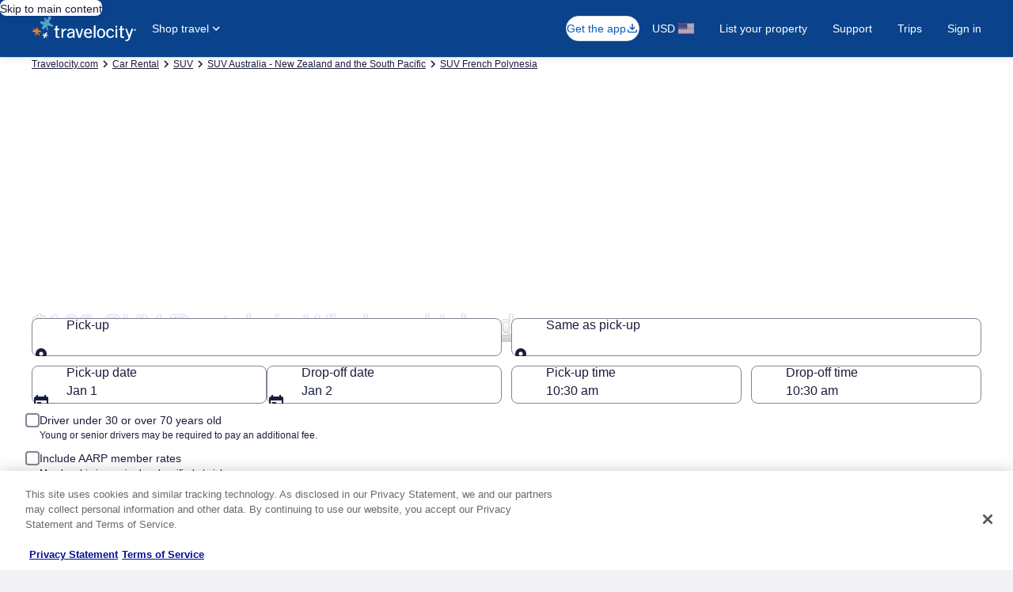

--- FILE ---
content_type: application/javascript
request_url: https://c.travel-assets.com/blossom-flex-ui/app-store-wizard-config.d05758865c2144faae73.js
body_size: 8960
content:
/*@license For license information please refer to app-store-wizard-config.licenses.txt*/
(self.__LOADABLE_LOADED_CHUNKS__=self.__LOADABLE_LOADED_CHUNKS__||[]).push([[9979],{36367:function(e,a,n){n.d(a,{Vx:function(){return ge},Re:function(){return he},HI:function(){return be},bO:function(){return c},n1:function(){return l}});var o=n(17467);o.L.DEFAULT,o.L.DEFAULT;var i=n(32531);const t={icon:"person",labelToken:"wizard.roomPicker.travelers.title",dialogTitleToken:"wizard.roomPicker.travelers.title",dialogCancelLabelToken:"wizard.roomPicker.closeButton.a11yLabel",childrenCaptionToken:"wizard.roomPicker.children.withInfants.caption",infantsCaptionToken:"wizard.roomPicker.infants.caption",youngestChildAgeTextToken:"",youngestInfantAgeTextToken:"wizard.roomPicker.youngestChildAge.text",invalidChildValueMessageToken:"wizard.travelers.warning.childAgeAllProvided.text",invalidChildrenValuesMessageToken:"wizard.travelers.warning.childrenAgesAllProvided.text",invalidInfantValueMessageToken:"wizard.travelers.warning.infantAgeAllProvided.text",invalidInfantsValuesMessageToken:"wizard.travelers.warning.infantAgesAllProvided.text",invalidLessThanNTravelersMessageToken:"wizard.travelers.warning.invalidNumberOfTravelers.text",invalidUnattendedInfantOnLapMessageToken:"wizard.travelers.warning.unattendedInfantOnLap.text",invalidNumberOfInfantPerTravelerMessageToken:"wizard.travelers.warning.invalidNumberOfInfantPerTraveler.text",travelersToken:"wizard.roomPicker.travelers",roomsGuestsToken:"wizard.roomPicker.roomsGuests",minBookableTravelers:1,defaultTravelers:2,maxBookableTravelers:6,minAdultAge:12,minChildAge:2,maxChildAge:17,minInfantAge:0,maxInfantAge:1,minInfantPerTraveler:2,minAdultsPerRoom:1,maxAdultsPerRoom:6,minChildrenPerRoom:0,maxChildrenPerRoom:6,minInfantsPerRoom:0,maxInfantsPerRoom:6,maxRooms:6,validateChildInfantValues:!0,withRooms:!0,withAges:!0,withFlight:!0,withInfants:!0,hiddenInputType:i.w.PACKAGE_SEARCH,noRehydratationValues:{numOfTravelers:2,name:"adultsPerRoom[1]"}},r={ISOSubmissionSupport:!0,format:"yyyy-MM-dd",submissionFormat:"yyyy-MM-dd",daysBookableInAdvance:331,midnightBookingOffset:4,maxDaysRange:28,invalidStartDateMessageToken:"wizard.datePicker.warning.invalidFromDate.text",invalidEndDateMessageToken:"wizard.datePicker.warning.invalidToDate.text",invalidMaxDatesRangeMessageToken:"wizard.datePicker.warning.maxDatesRange.text",invalidStartDateOutOfRangeMessageToken:"wizard.datePicker.warning.checkInDateOutOfRange.text",invalidEndDateOutOfRangeMessageToken:"wizard.datePicker.warning.checkOutDateOutOfRange.text",start:{labelToken:"datePicker.fromDate.label"},end:{labelToken:"datePicker.toDate.label"},queryParam:{start:"checkInDate",end:"checkOutDate"},defaultOffsetDates:{start:14,end:15},dialogId:"partial-stay-check-in-out"},d=e=>({date:{ISOSubmissionSupport:!1,format:"yyyy-MM-dd",submissionFormat:"yyyy-MM-dd",daysBookableInAdvance:331,midnightBookingOffset:4,maxDaysRange:0,invalidStartDateMessageToken:"wizard.datePicker.warning.invalidDepartingDate.text",invalidEndDateMessageToken:"",invalidMaxDatesRangeMessageToken:"",invalidStartDateOutOfRangeMessageToken:"",invalidEndDateOutOfRangeMessageToken:"",start:{labelToken:"wizard.departing.label"},end:{labelToken:"wizard.returning.label"},queryParam:{start:"",end:""},defaultOffsetDates:{start:14,end:15},dialogId:`flights-departure-${e}`},location:{destination:{inputName:`leg${e}-destination`,icon:"place",invalidLocationMessageKey:"wizard.destination.warning.invalidDestination.text",invalidOriginSameAsDestinationKey:"wizard.destination.warning.originDifferentFromDestination.text",labelToken:"wizard.package.flight.destination.label",typeaheadLabelToken:"wizard.typeahead.placeholder.title.package.destination",typeaheadEmptyResultPlaceholder:"wizard.typeahead.placeholder.emptyResultPlaceholder.flight",pwaDialogQueryParam:`destination-flight-${e}`,essAdapterConfig:{lob:"FLIGHTS",client:"Homepage",features:"nearby_airport|ta_hierarchy|consistent_display",maxResults:9,regionType:4959,dest:!0}},origin:{inputName:`leg${e}-origin`,icon:"place",invalidLocationMessageKey:"wizard.origin.warning.invalidOrigin.text",labelToken:"wizard.package.flight.origin.label",typeaheadLabelToken:"wizard.typeahead.placeholder.title.package.origin",typeaheadEmptyResultPlaceholder:"wizard.typeahead.placeholder.emptyResultPlaceholder.flight",pwaDialogQueryParam:`origin-flight-${e}`,essAdapterConfig:{lob:"FLIGHTS",client:"Homepage",features:"nearby_airport|ta_hierarchy|consistent_display",maxResults:9,regionType:4959,dest:!1}}}}),l={defaultLengthInDays:3,lobLabels:{flightLabel:"wizard.flight.tab.title.label",hotelsLabel:"wizard.hotel.tab.title.label",carsLabel:"wizard.car.tab.title.label",flightEnhancedLabel:"wizard.packages.flightSelected.pill.text",hotelsEnhancedLabel:"wizard.packages.staySelected.pill.text",carsEnhancedLabel:"wizard.packages.carSelected.pill.text",flightEnhancedVariantLabel:"wizard.packages.flight.pill.text.variant",hotelsEnhancedVariantLabel:"wizard.packages.stay.pill.text.variant",carsEnhancedVariantLabel:"wizard.packages.car.pill.text.variant"},navigation:{tabIcon:"lob_packages",tabTitleToken:"wizard.package.lobTitle.packages.text",subTabTitleToken:"wizard.package.sublob.label"},location:{origin:{inputName:"origin",icon:"place",invalidLocationMessageKey:"wizard.origin.warning.invalidOrigin.text",labelToken:"wizard.package.origin.label",typeaheadLabelToken:"wizard.typeahead.placeholder.title.package.origin",typeaheadEmptyResultPlaceholder:"wizard.typeahead.placeholder.emptyResultPlaceholder.flight",pwaDialogQueryParam:"origin-package",essAdapterConfig:{lob:"PACKAGES",client:"Homepage",features:"ta_hierarchy|nearby_airport|consistent_display",maxResults:9,regionType:4959,dest:!1}},destination:{inputName:"destination",icon:"place",invalidLocationMessageKey:"wizard.destination.warning.invalidDestination.text",invalidOriginSameAsDestinationKey:"wizard.destination.warning.originDifferentFromDestination.text",labelToken:"wizard.package.destination.label",typeaheadLabelToken:"wizard.typeahead.placeholder.title.package.destination",typeaheadEmptyResultPlaceholder:"wizard.typeahead.placeholder.emptyResultPlaceholder.flight",pwaDialogQueryParam:"destination-package",essAdapterConfig:{lob:"PACKAGES",client:"Homepage",features:"ta_hierarchy|nearby_airport|consistent_display",maxResults:9,regionType:991,dest:!0}}},hotelDestination:{inputName:"hotelDestination",icon:"place",invalidLocationMessageKey:"wizard.destination.warning.invalidDestination.text",invalidOriginSameAsDestinationKey:"wizard.destination.warning.originDifferentFromDestination.text",labelToken:"wizard.hotel.destination.label",typeaheadLabelToken:"wizard.package.typeahead.placeholder",typeaheadEmptyResultPlaceholder:"wizard.typeahead.placeholder.emptyResultPlaceholder.flight",pwaDialogQueryParam:"hotel-destination",essAdapterConfig:{lob:"PACKAGES",client:"Homepage",features:"nearby_airport|ta_hierarchy|consistent_display",maxResults:9,regionType:991,dest:!0}},date:{ISOSubmissionSupport:!0,format:"yyyy-MM-dd",submissionFormat:"yyyy-MM-dd",daysBookableInAdvance:331,maxDaysRange:28,invalidStartDateMessageToken:"wizard.datePicker.warning.invalidDepartingDate.text",invalidEndDateMessageToken:"wizard.datePicker.warning.invalidReturningDate.text",invalidMaxDatesRangeMessageToken:"wizard.datePicker.warning.maxDatesRange.text",invalidStartDateOutOfRangeMessageToken:"",invalidEndDateOutOfRangeMessageToken:"",midnightBookingOffset:4,start:{labelToken:"wizard.departing.label"},end:{labelToken:"wizard.returning.label"},queryParam:{start:"fromDate",end:"toDate"},defaultOffsetDates:{start:14,end:15},dialogId:"departing-returning"},partialStayDate:r,travelers:t,subLOB:{flightCar:{travelers:Object.assign(Object.assign({},t),{withRooms:!1,withFlight:!0,withInfants:!0})},hotelCar:{date:{ISOSubmissionSupport:!0,format:"yyyy-MM-dd",submissionFormat:"yyyy-MM-dd",daysBookableInAdvance:500,midnightBookingOffset:4,maxDaysRange:28,invalidStartDateMessageToken:"wizard.datePicker.warning.invalidFromDate.text",invalidEndDateMessageToken:"wizard.datePicker.warning.invalidToDate.text",invalidMaxDatesRangeMessageToken:"wizard.datePicker.warning.maxDatesRange.text",invalidStartDateOutOfRangeMessageToken:"",invalidEndDateOutOfRangeMessageToken:"",start:{labelToken:"datePicker.fromDate.label"},end:{labelToken:"datePicker.toDate.label"},queryParam:{start:"fromDate",end:"toDate"},dialogId:"departing-returning"},travelers:Object.assign(Object.assign({},t),{withRooms:!0,withFlight:!1,withInfants:!0})}},onewayFlight:{partialStayDate:Object.assign(Object.assign({},r),{invalidStartDateOutOfRangeMessageToken:"wizard.package.hotel.invalid.checkInDate.oneway",invalidEndDateOutOfRangeMessageToken:"wizard.package.hotel.invalid.checkOutDate.oneway",invalidStartDateMessageToken:"wizard.package.hotel.invalid.checkInDate.oneway",invalidEndDateMessageToken:"wizard.package.hotel.invalid.checkOutDate.oneway"}),location:{origin:{inputName:"origin",icon:"place",invalidLocationMessageKey:"wizard.origin.warning.invalidOrigin.text",labelToken:"wizard.package.origin.label",typeaheadLabelToken:"wizard.typeahead.placeholder.title.package.origin",typeaheadEmptyResultPlaceholder:"wizard.typeahead.placeholder.emptyResultPlaceholder.flight",pwaDialogQueryParam:"origin-package",essAdapterConfig:{lob:"PACKAGES",client:"Homepage",features:"ta_hierarchy|nearby_airport|consistent_display",maxResults:9,regionType:4959,dest:!1}},destination:{inputName:"destination",icon:"place",invalidLocationMessageKey:"wizard.destination.warning.invalidDestination.text",labelToken:"wizard.package.destination.label",typeaheadLabelToken:"wizard.typeahead.placeholder.title.package.destination",typeaheadEmptyResultPlaceholder:"wizard.typeahead.placeholder.emptyResultPlaceholder.flight",pwaDialogQueryParam:"destination-package",essAdapterConfig:{lob:"PACKAGES",client:"Homepage",features:"ta_hierarchy|nearby_airport|consistent_display",maxResults:9,regionType:991,dest:!0}}}},multiCityFlight:{partialStayDate:Object.assign(Object.assign({},r),{invalidStartDateOutOfRangeMessageToken:"wizard.package.hotel.invalid.checkInDate.multicity",invalidEndDateOutOfRangeMessageToken:"wizard.package.hotel.invalid.checkOutDate.multicity",invalidStartDateMessageToken:"wizard.package.hotel.invalid.checkOutDate.multicity",invalidEndDateMessageToken:"wizard.package.hotel.invalid.checkOutDate.multicity"}),location:{origin:{inputName:"origin",icon:"place",invalidLocationMessageKey:"wizard.origin.warning.invalidOrigin.text",labelToken:"wizard.package.origin.label",typeaheadLabelToken:"wizard.typeahead.placeholder.title.package.origin",typeaheadEmptyResultPlaceholder:"wizard.typeahead.placeholder.emptyResultPlaceholder.flight",pwaDialogQueryParam:"origin-package",essAdapterConfig:{lob:"PACKAGES",client:"Homepage",features:"ta_hierarchy|nearby_airport|consistent_display",maxResults:9,regionType:4959,dest:!1}},destination:{inputName:"destination",icon:"place",invalidLocationMessageKey:"wizard.destination.warning.invalidDestination.text",labelToken:"wizard.package.destination.label",typeaheadLabelToken:"wizard.typeahead.placeholder.title.package.destination",typeaheadEmptyResultPlaceholder:"wizard.typeahead.placeholder.emptyResultPlaceholder.flight",pwaDialogQueryParam:"destination-package",essAdapterConfig:{lob:"PACKAGES",client:"Homepage",features:"ta_hierarchy|nearby_airport|consistent_display",maxResults:9,regionType:991,dest:!0}}},maxNumberOfAdditionalLegs:4,legs:(()=>{const e=new Array(4);for(let a=0;a<4;a++)e[a]=d(a+1);return e})(),minNumberOfLegs:2},form:{action:"/flexibleshopping",submitButton:{locToken:"wizard.submit.label",locWarningsToken:"wizard.submit.warnings",locWarningLinkToken:"wizard.submit.warning.link",locWarningsWithNumberToken:"wizard.submit.warningsWithNumber",locFirstWarningLinkToken:"wizard.submit.warnings.link",subTextTokens:{fh:"wizard.search.btn.sub.copy.fh",fhc:"wizard.search.btn.sub.copy.fhc",fc:"wizard.search.btn.sub.copy.fc",hc:"wizard.search.btn.sub.copy.hc"}}},heading:{fixedTitle:!1,lobSubtitleBreakPoint:"off",locSubtitleTextToken:"wizard.mobile.subLabel.package",locTitleToken:"wizard.mobile.label.package",visibleLobSubtitle:!0},showEnhancedLabels:!1,showAllSubLOB:!0,elementId:"wizard-package-pwa",minimumLOBsNeeded:2,defaultLOBpackage:"",pillsLabelKey:"wizard.packages.valuePropSubtitle",multiHotelIDs:void 0,disableToggleOnPackage:!1,hideCarDiscountCode:!1,payWithPointsCheckedToken:"wizard.hotel.pwpToggle.points"},c={navigation:{tabIcon:"lob_activities",tabTitleToken:"wizard.lx.tab.title.label"},location:{destination:{inputName:"location",icon:"place",invalidLocationMessageKey:"wizard.destination.warning.invalidDestination.text",invalidOriginSameAsDestinationKey:"",labelToken:"wizard.activities.thingsToDoIn.label",typeaheadLabelToken:"wizard.typeahead.placeholder.title.hotel",typeaheadEmptyResultPlaceholder:"wizard.typeahead.placeholder.emptyResultPlaceholder.city",pwaDialogQueryParam:"destination-lx",essAdapterConfig:{lob:"ACTIVITIES",client:"Homepage",features:"consistent_display|lxcategory",maxResults:10,regionType:286,dest:!0},queryParams:{regionId:"rid"}}},date:{ISOSubmissionSupport:!0,format:"yyyy-MM-dd",submissionFormat:"yyyy-MM-dd",daysBookableInAdvance:328,midnightBookingOffset:4,maxDaysRange:14,invalidStartDateMessageToken:"wizard.datePicker.warning.activity.invalidFromDate.text",invalidEndDateMessageToken:"wizard.datePicker.warning.activity.invalidToDate.text",invalidMaxDatesRangeMessageToken:"wizard.datePicker.warning.maxDatesRange.text",invalidStartDateOutOfRangeMessageToken:"",invalidEndDateOutOfRangeMessageToken:"",start:{labelToken:"wizard.activity.startDate.label"},end:{labelToken:"wizard.activity.endDate.label"},queryParam:{start:"startDate",end:"endDate"},defaultOffsetDates:{start:14,end:15},dialogId:"from-to"},form:{action:"/things-to-do/search",submitButton:{locToken:"wizard.submit.label",locWarningsToken:"wizard.submit.warnings",locWarningLinkToken:"wizard.submit.warning.link",locWarningsWithNumberToken:"wizard.submit.warningsWithNumber",locFirstWarningLinkToken:"wizard.submit.warnings.link"}},heading:{fixedTitle:!1,locTitleToken:"wizard.mobile.label.lx",lobSubtitleBreakPoint:"on",visibleLobSubtitle:!1,locSubtitleTextToken:"wizard.activities.subheadline.lookingForTickets.text",locSubtitleLinkToken:"wizard.activities.subheadline.searchEventTickets.text",locSubtitleLinkUrl:""},elementId:"wizard-lx-pwa",halfWizard:!1};var s=n(97493);i.w.HOTEL_SEARCH,s.hI;const m={NO_PREFERENCE:{corporate:[],special:[]},AC:{corporate:[{labelToken:"wizard.car.couponCode.corporateDiscountNumber.label",name:"cdnu"}],special:[{labelToken:"wizard.car.couponCode.discountRateCode.label",name:"rtcd"},{labelToken:"wizard.car.couponCode.discountCouponCode.label",name:"cpcd"}]},AD:{corporate:[{labelToken:"wizard.car.couponCode.faststartID.label",name:"cdnu"}],special:[{labelToken:"wizard.car.couponCode.discountRateCode.label",name:"rtcd"},{labelToken:"wizard.car.couponCode.discountCouponCode.label",name:"cpcd"}]},AL:{corporate:[{labelToken:"wizard.car.couponCode.corporateDiscountCode.label",name:"cdnu"}],special:[{labelToken:"wizard.car.couponCode.discountRateCode.label",name:"rtcd"},{labelToken:"wizard.car.couponCode.discountCouponCode.label",name:"cpcd"},{labelToken:"wizard.car.couponCode.alamoInsidersNumber.label",name:"odcd"}]},ZI:{corporate:[{labelToken:"wizard.car.couponCode.AWDNumber.label",name:"cdnu"}],special:[{labelToken:"wizard.car.couponCode.discountRateCode.label",name:"rtcd"},{labelToken:"wizard.car.couponCode.discountCouponCode.label",name:"cpcd"},{labelToken:"wizard.car.couponCode.wizardNumber.label",name:"odcd"}]},ZD:{corporate:[{labelToken:"wizard.car.couponCode.BCDNumber.label",name:"cdnu"}],special:[{labelToken:"wizard.car.couponCode.discountCouponCode.label",name:"cpcd"},{labelToken:"wizard.car.couponCode.fastBreakNumber.label",name:"odcd"}]},ZR:{corporate:[{labelToken:"wizard.car.couponCode.corporateDiscountCode.label",name:"cdnu"}],special:[{labelToken:"wizard.car.couponCode.discountRateCode.label",name:"rtcd"},{labelToken:"wizard.car.couponCode.discountCouponCode.label",name:"cpcd"},{labelToken:"wizard.car.couponCode.dollarExpressNumber.label",name:"odcd"}]},EY:{corporate:[{labelToken:"wizard.car.couponCode.corporateDiscountCode.label",name:"cdnu"}],special:[{labelToken:"wizard.car.couponCode.discountCouponCode.label",name:"cpcd"}]},ET:{corporate:[{labelToken:"wizard.car.couponCode.customerNumber.label",name:"cdnu"}],special:[{labelToken:"wizard.car.couponCode.discountCouponCode.label",name:"cpcd"},{labelToken:"wizard.car.couponCode.enterprisePlus#.label",name:"odcd"}]},EP:{corporate:[{labelToken:"wizard.car.couponCode.contractNumber.label",name:"cdnu"}],special:[{labelToken:"wizard.car.couponCode.discountRateCode.label",name:"rtcd"},{labelToken:"wizard.car.couponCode.discountCouponCode.label",name:"cpcd"},{labelToken:"wizard.car.couponCode.privilegeNumber.label",name:"odcd"}]},FX:{corporate:[{labelToken:"wizard.car.couponCode.corporateDiscountCode.label",name:"cdnu"}],special:[{labelToken:"wizard.car.couponCode.discountRateCode.label",name:"rtcd"},{labelToken:"wizard.car.couponCode.discountCouponCode.label",name:"cpcd"}]},ZE:{corporate:[{labelToken:"wizard.car.couponCode.CDP.label",name:"cdnu"}],special:[{labelToken:"wizard.car.couponCode.discountCouponCode.label",name:"cpcd"}]},MW:{corporate:[],special:[]},ZL:{corporate:[{labelToken:"wizard.car.couponCode.nationalContractID.label",name:"cdnu"}],special:[{labelToken:"wizard.car.couponCode.discountCouponCode.label",name:"cpcd"},{labelToken:"wizard.car.couponCode.emeraldClubID.label",name:"odcd"}]},NU:{corporate:[{labelToken:"wizard.car.couponCode.corporateAccount.label",name:"cdnu"}],special:[{labelToken:"wizard.car.couponCode.discountRateCode.label",name:"rtcd"},{labelToken:"wizard.car.couponCode.discountCouponCode.label",name:"cpcd"}]},ZA:{corporate:[{labelToken:"wizard.car.couponCode.corporateDiscountCode.label",name:"cdnu"}],special:[{labelToken:"wizard.car.couponCode.discountRateCode.label",name:"rtcd"},{labelToken:"wizard.car.couponCode.discountCouponCode.label",name:"cpcd"},{labelToken:"wizard.car.couponCode.paylessPerksNumber.label",name:"odcd"}]},RO:{corporate:[],special:[]},SX:{corporate:[{labelToken:"wizard.car.couponCode.corporateDiscountCode.label",name:"cdnu"}],special:[{labelToken:"wizard.car.couponCode.discountRateCode.label",name:"rtcd"},{labelToken:"wizard.car.couponCode.discountCouponCode.label",name:"cpcd"}]},ZT:{corporate:[{labelToken:"wizard.car.couponCode.corporateDiscountCode.label",name:"cdnu"}],special:[{labelToken:"wizard.car.couponCode.discountRateCode.label",name:"rtcd"},{labelToken:"wizard.car.couponCode.discountCouponCode.label",name:"cpcd"},{labelToken:"wizard.car.couponCode.blueChipNumber.label",name:"odcd"}]},SV:{corporate:[],special:[{labelToken:"wizard.car.couponCode.discountRateCode.label",name:"rtcd"},{labelToken:"wizard.car.couponCode.discountCouponCode.label",name:"cpcd"}]},SC:{corporate:[{labelToken:"wizard.car.couponCode.corporateDiscountCode.label",name:"cdnu"}],special:[{labelToken:"wizard.car.couponCode.discountRateCode.label",name:"rtcd"},{labelToken:"wizard.car.couponCode.discountCouponCode.label",name:"cpcd"}]},GI:{corporate:[{labelToken:"wizard.car.couponCode.corporateDiscountNumber.label",name:"cdnu"}],special:[{labelToken:"wizard.car.couponCode.discountRateCode.label",name:"rtcd"},{labelToken:"wizard.car.couponCode.discountCouponCode.label",name:"cpcd"}]},NC:{corporate:[{labelToken:"wizard.car.couponCode.corporateDiscountNumber.label",name:"cdnu"}],special:[{labelToken:"wizard.car.couponCode.discountRateCode.label",name:"rtcd"},{labelToken:"wizard.car.couponCode.discountCouponCode.label",name:"cpcd"}]},RW:{corporate:[{labelToken:"wizard.car.couponCode.corporateDiscountNumber.label",name:"cdnu"}],special:[{labelToken:"wizard.car.couponCode.discountRateCode.label",name:"rtcd"},{labelToken:"wizard.car.couponCode.discountCouponCode.label",name:"cpcd"}]},PR:{corporate:[{labelToken:"wizard.car.couponCode.corporateDiscountNumber.label",name:"cdnu"}],special:[{labelToken:"wizard.car.couponCode.discountRateCode.label",name:"rtcd"},{labelToken:"wizard.car.couponCode.discountCouponCode.label",name:"cpcd"}]},LL:{corporate:[{labelToken:"wizard.car.couponCode.corporateDiscountNumber.label",name:"cdnu"}],special:[{labelToken:"wizard.car.couponCode.discountRateCode.label",name:"rtcd"},{labelToken:"wizard.car.couponCode.discountCouponCode.label",name:"cpcd"}]},MX:{corporate:[{labelToken:"wizard.car.couponCode.corporateDiscountNumber.label",name:"cdnu"}],special:[{labelToken:"wizard.car.couponCode.discountRateCode.label",name:"rtcd"},{labelToken:"wizard.car.couponCode.discountCouponCode.label",name:"cpcd"}]}};var p=n(16475),u=n(13780),g=n(92814),k=n(97695),b=n(88379);const{filledDropOffLocationLabel:w,dropOffLocationLabel:T,dropOffLocationPlaceholder:h,pickUpLocationLabel:y,pickUpDropOffLabel:C,pickUpLocationPlaceholder:f,pickUpDateLabel:v,dropOffDateLabel:D,differentDropOff:I,noPreference:A,aceRentACarCompany:R,thriftyCarRentalCompany:z,sixtCompany:M,uSaveCompany:P,silvercar:O,routesCarRental:S,paylessCompany:E,nuCarCompany:L,nationalCarRentalCompany:x,midwayCarRentalCompany:N,hertzCompany:_,foxRentalCarsCompany:K,europcarCompany:B,advantageRentACarCompany:F,alamoRentACarCompany:H,avisCompany:G,budgetCompany:W,dollarRentACarCompany:U,economyRentACarCompany:Z,enterpriseCompany:V,greenMotionCompany:X,nextCarCompany:j,rentAWreckCompany:Q,pricelessCompany:q,localizaCompany:Y,mexRentACarCompany:$,midsize:J,compact:ee,economy:ae,fullsize:ne,luxury:oe,minivan:ie,other:te,pickup:re,premium:de,sportsCar:le,standard:ce,SUV:se,van:me,carType:pe}=u.X,ue={icon:"person",labelToken:"wizard.roomPicker.travelers.title",dialogTitleToken:"wizard.roomPicker.travelers.title",dialogCancelLabelToken:"wizard.roomPicker.closeButton.a11yLabel",childrenCaptionToken:"wizard.roomPicker.children.withInfants.caption",infantsCaptionToken:"wizard.roomPicker.infants.caption",youngestChildAgeTextToken:"",youngestInfantAgeTextToken:"wizard.roomPicker.youngestChildAge.text",invalidChildValueMessageToken:"wizard.travelers.warning.childAgeAllProvided.text",invalidChildrenValuesMessageToken:"wizard.travelers.warning.childrenAgesAllProvided.text",invalidInfantValueMessageToken:"wizard.travelers.warning.infantAgeAllProvided.text",invalidInfantsValuesMessageToken:"wizard.travelers.warning.infantAgesAllProvided.text",invalidLessThanNTravelersMessageToken:"wizard.travelers.warning.invalidNumberOfTravelers.text",invalidUnattendedInfantOnLapMessageToken:"wizard.travelers.warning.unattendedInfantOnLap.text",travelersToken:"wizard.roomPicker.travelers",roomsGuestsToken:"wizard.roomPicker.roomsGuests",minBookableTravelers:1,defaultTravelers:2,maxBookableTravelers:6,minChildAge:2,maxChildAge:17,minInfantAge:0,maxInfantAge:1,minAdultsPerRoom:1,maxAdultsPerRoom:6,minChildrenPerRoom:0,maxChildrenPerRoom:6,minInfantsPerRoom:0,maxInfantsPerRoom:6,maxRooms:1,validateChildInfantValues:!1,withRooms:!1,withAges:!0,withFlight:!1,withInfants:!0,hiddenInputType:i.w.GROUND_TRANSPORT_SEARCH},ge={navigation:{tabIcon:"lob_cars",tabTitleToken:"wizard.car.tab.title.label"},location:{destination:{inputName:"loc2",icon:"place",labelToken:T,noValueLabelToken:"wizard.car.dropOffLocation.placeholder",withValueLabelToken:w,typeaheadLabelToken:h,typeaheadEmptyResultPlaceholder:"wizard.typeahead.placeholder.emptyResultPlaceholder.car",invalidLocationMessageKey:"wizard.destination.warning.invalidDestination.text",invalidOriginSameAsDestinationKey:"",pwaDialogQueryParam:"destination-car",essAdapterConfig:{lob:"CARS",client:"Homepage",features:"postal_code|consistent_display|cars_rental|carsclickpopularity",maxResults:8,regionType:1583,dest:!1}},origin:{inputName:"locn",icon:"place",labelToken:C,pickUpLocationLabelToken:y,typeaheadLabelToken:f,pickUpDropOffLabelToken:C,differentDropOffToken:I,typeaheadEmptyResultPlaceholder:"wizard.typeahead.placeholder.emptyResultPlaceholder.car",invalidLocationMessageKey:"wizard.origin.warning.invalidOrigin.text",pwaDialogQueryParam:"origin-car",essAdapterConfig:{lob:"CARS",client:"Homepage",features:"postal_code|consistent_display|cars_rental|carsclickpopularity",maxResults:8,regionType:1583,dest:!0}}},date:{ISOSubmissionSupport:!1,format:"yyyy-MM-dd",submissionFormat:"dd-MM-yyyy",daysBookableInAdvance:329,midnightBookingOffset:4,maxDaysRange:30,invalidStartDateMessageToken:"wizard.datePicker.warning.invalidPickupDate.text",invalidEndDateMessageToken:"wizard.datePicker.warning.invalidDropoffDate.text",invalidMaxDatesRangeMessageToken:"wizard.datePicker.warning.maxDatesRange.text",invalidStartDateOutOfRangeMessageToken:"",invalidEndDateOutOfRangeMessageToken:"",invalidStartTimeMessageToken:"wizard.time.pickup.invalid",invalidEndTimeMessageToken:"",start:{labelToken:v},end:{labelToken:D},queryParam:{start:"date1",end:"date2"},dialogId:"pick-up-drop-off",defaultOffsetDates:{start:14,end:15}},timeFormats:{timeFormat12Hour:!1},form:{action:"/carsearch",submitButton:{locToken:"wizard.submit.label",locWarningsToken:"wizard.submit.warnings",locWarningLinkToken:"wizard.submit.warning.link",locWarningsWithNumberToken:"wizard.submit.warningsWithNumber",locFirstWarningLinkToken:"wizard.submit.warnings.link"}},clientID:0,residenceID:"",timeValues:g.u,defaultShowingTime:"1030AM",age:30,minRangeAge:30,maxRangeAge:70,driveAgeCheckbox:!1,AARPCheckbox:!1,showVendorOptions:!0,isCarTrawler:!1,invalidDriversAgeMessageToken:"wizard.car.driverAge.input.invalidText",heading:{fixedTitle:!1,lobSubtitleBreakPoint:"off",locTitleToken:"wizard.mobile.label.car"},disableVendorCouponCode:!1,iHaveDiscount:"wizard.car.having.discount",preferredVendors:[{experimentCode:"Cars_preferred_vendor_filter",bucket:1,vendors:{NO_PREFERENCE:{vendorCode:p.I.NO_PREFERENCE,couponInfo:m.NO_PREFERENCE,locKey:A,includeInDropdown:!0},AC:{vendorCode:p.I.ACE_RENT_A_CAR,couponInfo:m.AC,locKey:R,includeInDropdown:!0},AD:{vendorCode:p.I.ADVANTAGE_RENT_A_CAR,couponInfo:m.AD,locKey:F,includeInDropdown:!0},AL:{vendorCode:p.I.ALAMO_RENT_A_CAR,couponInfo:m.AL,locKey:H,includeInDropdown:!0},ZI:{vendorCode:p.I.AVIS,couponInfo:m.ZI,locKey:G,includeInDropdown:!0},ZD:{vendorCode:p.I.BUDGET,couponInfo:m.ZD,locKey:W,includeInDropdown:!0},ZR:{vendorCode:p.I.DOLLAR_RENT_A_CAR,couponInfo:m.ZR,locKey:U,includeInDropdown:!0},EY:{vendorCode:p.I.ECONOMY_RENT_A_CAR,couponInfo:m.EY,locKey:Z,includeInDropdown:!0},ET:{vendorCode:p.I.ENTERPRISE,couponInfo:m.ET,locKey:V,includeInDropdown:!0},EP:{vendorCode:p.I.EUROPCAR,couponInfo:m.EP,locKey:B,includeInDropdown:!0},FX:{vendorCode:p.I.FOX_RENT_A_CAR,couponInfo:m.FX,locKey:K,includeInDropdown:!0},ZE:{vendorCode:p.I.HERTZ,couponInfo:m.ZE,locKey:_,includeInDropdown:!0},MW:{vendorCode:p.I.MIDWAY_CAR_RENTAL,couponInfo:m.MW,locKey:N,includeInDropdown:!0},ZL:{vendorCode:p.I.NATIONAL_CAR_RENTAL,couponInfo:m.ZL,locKey:x,includeInDropdown:!0},NU:{vendorCode:p.I.NU_CAR,couponInfo:m.NU,locKey:L,includeInDropdown:!0},ZA:{vendorCode:p.I.PAYLESS,couponInfo:m.ZA,locKey:E,includeInDropdown:!0},RO:{vendorCode:p.I.ROUTES_CAR_RENTAL,couponInfo:m.RO,locKey:S,includeInDropdown:!0},SX:{vendorCode:p.I.SIXT_CAR_RENTAL,couponInfo:m.SX,locKey:M,includeInDropdown:!0},ZT:{vendorCode:p.I.THRIFTY_CAR_RENTAL,couponInfo:m.ZT,locKey:z,includeInDropdown:!0},SV:{vendorCode:p.I.U_SAVE,couponInfo:m.SV,locKey:P,includeInDropdown:!0},SC:{vendorCode:p.I.SILVERCAR,couponInfo:m.SC,locKey:O,includeInDropdown:!0},GI:{vendorCode:p.I.GREEN_MOTION,couponInfo:m.GI,locKey:X,includeInDropdown:!0},NC:{vendorCode:p.I.NEXT_CAR,couponInfo:m.NC,locKey:j,includeInDropdown:!0},RW:{vendorCode:p.I.RENT_A_WRECK,couponInfo:m.RW,locKey:Q,includeInDropdown:!0},PR:{vendorCode:p.I.PRICELESS,couponInfo:m.PR,locKey:q,includeInDropdown:!0},LL:{vendorCode:p.I.LOCALIZA,couponInfo:m.LL,locKey:Y,includeInDropdown:!0},MX:{vendorCode:p.I.MEX_RENT_A_CAR,couponInfo:m.MX,locKey:$,includeInDropdown:!0}}}],vendors:{NO_PREFERENCE:{vendorCode:p.I.NO_PREFERENCE,couponInfo:m.NO_PREFERENCE,locKey:A,includeInDropdown:!0},AC:{vendorCode:p.I.ACE_RENT_A_CAR,couponInfo:m.AC,locKey:R,includeInDropdown:!0},AD:{vendorCode:p.I.ADVANTAGE_RENT_A_CAR,couponInfo:m.AD,locKey:F,includeInDropdown:!0},AL:{vendorCode:p.I.ALAMO_RENT_A_CAR,couponInfo:m.AL,locKey:H,includeInDropdown:!0},ZI:{vendorCode:p.I.AVIS,couponInfo:m.ZI,locKey:G,includeInDropdown:!0},ZD:{vendorCode:p.I.BUDGET,couponInfo:m.ZD,locKey:W,includeInDropdown:!0},ZR:{vendorCode:p.I.DOLLAR_RENT_A_CAR,couponInfo:m.ZR,locKey:U,includeInDropdown:!0},EY:{vendorCode:p.I.ECONOMY_RENT_A_CAR,couponInfo:m.EY,locKey:Z,includeInDropdown:!0},ET:{vendorCode:p.I.ENTERPRISE,couponInfo:m.ET,locKey:V,includeInDropdown:!0},EP:{vendorCode:p.I.EUROPCAR,couponInfo:m.EP,locKey:B,includeInDropdown:!0},FX:{vendorCode:p.I.FOX_RENT_A_CAR,couponInfo:m.FX,locKey:K,includeInDropdown:!0},ZE:{vendorCode:p.I.HERTZ,couponInfo:m.ZE,locKey:_,includeInDropdown:!0},MW:{vendorCode:p.I.MIDWAY_CAR_RENTAL,couponInfo:m.MW,locKey:N,includeInDropdown:!0},ZL:{vendorCode:p.I.NATIONAL_CAR_RENTAL,couponInfo:m.ZL,locKey:x,includeInDropdown:!0},NU:{vendorCode:p.I.NU_CAR,couponInfo:m.NU,locKey:L,includeInDropdown:!0},ZA:{vendorCode:p.I.PAYLESS,couponInfo:m.ZA,locKey:E,includeInDropdown:!0},RO:{vendorCode:p.I.ROUTES_CAR_RENTAL,couponInfo:m.RO,locKey:S,includeInDropdown:!0},SX:{vendorCode:p.I.SIXT_CAR_RENTAL,couponInfo:m.SX,locKey:M,includeInDropdown:!0},ZT:{vendorCode:p.I.THRIFTY_CAR_RENTAL,couponInfo:m.ZT,locKey:z,includeInDropdown:!0},SV:{vendorCode:p.I.U_SAVE,couponInfo:m.SV,locKey:P,includeInDropdown:!0},SC:{vendorCode:p.I.SILVERCAR,couponInfo:m.SC,locKey:O,includeInDropdown:!0},GI:{vendorCode:p.I.GREEN_MOTION,couponInfo:m.GI,locKey:X,includeInDropdown:!0},NC:{vendorCode:p.I.NEXT_CAR,couponInfo:m.NC,locKey:j,includeInDropdown:!0},RW:{vendorCode:p.I.RENT_A_WRECK,couponInfo:m.RW,locKey:Q,includeInDropdown:!0},PR:{vendorCode:p.I.PRICELESS,couponInfo:m.PR,locKey:q,includeInDropdown:!0},LL:{vendorCode:p.I.LOCALIZA,couponInfo:m.LL,locKey:Y,includeInDropdown:!0},MX:{vendorCode:p.I.MEX_RENT_A_CAR,couponInfo:m.MX,locKey:$,includeInDropdown:!0}},elementId:"wizard-car-pwa",gtConfig:Object.assign(Object.assign({},k.Y),{travelers:Object.assign(Object.assign({},ue),{childrenCaptionToken:"wizard.roomPicker.gt.children.caption",infantsCaptionToken:"wizard.roomPicker.gt.infants.caption",adultsCaptionToken:"wizard.roomPicker.gt.adults.caption",withAges:!1})}),travelers:Object.assign({},ue),includeGT:!0,cars:{all:{carCode:b.A.ALL,locKey:pe,includeInDropdown:!0},midsize:{carCode:b.A.MIDSIZE,locKey:J,includeInDropdown:!0},compact:{carCode:b.A.COMPACT,locKey:ee,includeInDropdown:!0},economy:{carCode:b.A.ECONOMY,locKey:ae,includeInDropdown:!0},fullsize:{carCode:b.A.FULLSIZE,locKey:ne,includeInDropdown:!0},luxury:{carCode:b.A.LUXURY,locKey:oe,includeInDropdown:!0},minivan:{carCode:b.A.MINIVAN,locKey:ie,includeInDropdown:!0},other:{carCode:b.A.OTHER,locKey:te,includeInDropdown:!0},pickup:{carCode:b.A.PICKUP,locKey:re,includeInDropdown:!0},premium:{carCode:b.A.PREMIUM,locKey:de,includeInDropdown:!0},sportsCar:{carCode:b.A.SPORTS_CAR,locKey:le,includeInDropdown:!0},standard:{carCode:b.A.STANDARD,locKey:ce,includeInDropdown:!0},SUV:{carCode:b.A.SUV,locKey:se,includeInDropdown:!0},van:{carCode:b.A.VAN,locKey:me,includeInDropdown:!0}},validations:{startTime:!1,endTime:!1},carType:"",carVendorCode:"",carVendorName:"",carDiscountTypeCode:"",carDiscountTypeName:"",carDiscountCode:"",showCarDiscount:!1,isBiasedWizardEmpty:!0,payWithPointsCheckedToken:"wizard.car.pwpToggle.title",payWithCashCheckedToken:"wizard.car.pwpToggle.title",hideCarType:!1},ke={icon:"person",labelToken:"wizard.roomPicker.travelers.title",dialogTitleToken:"wizard.roomPicker.travelers.title",dialogCancelLabelToken:"wizard.roomPicker.closeButton.a11yLabel",childrenCaptionToken:"wizard.roomPicker.children.caption",infantsCaptionToken:"",youngestChildAgeTextToken:"wizard.roomPicker.youngestChildAge.text",youngestInfantAgeTextToken:"",invalidChildValueMessageToken:"wizard.travelers.warning.childAgeAllProvided.text",invalidChildrenValuesMessageToken:"wizard.travelers.warning.childrenAgesAllProvided.text",invalidInfantValueMessageToken:"wizard.travelers.warning.infantAgeAllProvided.text",invalidInfantsValuesMessageToken:"wizard.travelers.warning.infantAgesAllProvided.text",invalidLessThanNTravelersMessageToken:"wizard.travelers.warning.invalidNumberOfTravelers.text",invalidUnattendedInfantOnLapMessageToken:"",travelersToken:"wizard.roomPicker.travelers",roomsGuestsToken:"wizard.roomPicker.roomsGuests",minBookableTravelers:1,defaultTravelers:2,maxBookableTravelers:14,minChildAge:0,maxChildAge:17,minInfantAge:0,maxInfantAge:1,minAdultsPerRoom:1,maxAdultsPerRoom:14,minChildrenPerRoom:0,maxChildrenPerRoom:6,minInfantsPerRoom:0,maxInfantsPerRoom:0,maxRooms:8,validateChildInfantValues:!0,withRooms:!0,withAges:!0,withFlight:!1,withInfants:!1,hiddenInputType:i.w.HOTEL_SEARCH},be={navigation:{tabIcon:"lob_hotels",tabTitleToken:"wizard.hotel.tab.title.label"},location:{destination:{inputName:"destination",icon:"place",invalidLocationMessageKey:"wizard.destination.warning.invalidDestination.text",invalidOriginSameAsDestinationKey:"",labelToken:"wizard.hotel.destination.label",typeaheadLabelToken:"wizard.typeahead.placeholder.title.hotel",typeaheadEmptyResultPlaceholder:"wizard.typeahead.placeholder.emptyResultPlaceholder.hotel",pwaDialogQueryParam:"destination-hotel",essAdapterConfig:{lob:"HOTELS",client:"Homepage",features:"ta_hierarchy|postal_code|google|consistent_display",maxResults:8,regionType:2047,dest:!0},queryParams:{regionId:"regionId",latLong:"latLong"}},origin:{inputName:"origin",icon:"place",invalidLocationMessageKey:"wizard.origin.warning.invalidOrigin.text",labelToken:"wizard.flight.origin.label",typeaheadLabelToken:"wizard.typeahead.placeholder.title.package.origin",typeaheadEmptyResultPlaceholder:"wizard.typeahead.placeholder.emptyResultPlaceholder.flight",pwaDialogQueryParam:"origin-flight",essAdapterConfig:{lob:"FLIGHTS",client:"Homepage",features:"nearby_airport|ta_hierarchy|consistent_display",maxResults:8,regionType:351,dest:!1}}},locationFlight:{origin:{inputName:"",icon:"",invalidLocationMessageKey:"",labelToken:"",typeaheadLabelToken:"wizard.flight.origin.placeholder",pwaDialogQueryParam:"",essAdapterConfig:{lob:"",client:"",features:"",maxResults:8,regionType:0,dest:!1}}},date:{ISOSubmissionSupport:!0,format:"yyyy-MM-dd",submissionFormat:"yyyy-MM-dd",daysBookableInAdvance:500,softPackage:{daysBookableInAdvance:331},midnightBookingOffset:4,maxDaysRange:28,invalidStartDateMessageToken:"wizard.datePicker.warning.invalidFromDate.text",invalidEndDateMessageToken:"wizard.datePicker.warning.invalidToDate.text",invalidRequiredEndDateMessageToken:"wizard.datePicker.warning.endDateRequired.text",invalidMaxDatesRangeMessageToken:"wizard.datePicker.warning.maxDatesRange.text",invalidStartDateOutOfRangeMessageToken:"",invalidEndDateOutOfRangeMessageToken:"",start:{labelToken:"datePicker.fromDate.label"},end:{labelToken:"datePicker.toDate.label"},queryParam:{start:"startDate",end:"endDate"},defaultOffsetDates:{start:14,end:15},dialogId:"check-in-out"},travelers:ke,travelersPackage:Object.assign(Object.assign({},ke),{maxBookableTravelers:6,maxRooms:6}),form:{action:"/Hotel-Search",actionPackage:"/flexibleshopping",actionPropertySearch:"/Property-Search",submitButton:{locToken:"wizard.submit.label",locWarningsToken:"wizard.submit.warnings",locWarningLinkToken:"wizard.submit.warning.link",locWarningsWithNumberToken:"wizard.submit.warningsWithNumber",locFirstWarningLinkToken:"wizard.submit.warnings.link"}},heading:{fixedTitle:!1,lobSubtitleBreakPoint:"off",locTitleToken:"wizard.mobile.label.hotel"},desktopAutoOpenCalendar:!1,elementId:"wizard-hotel-pwa",enableAddCar:!1,enableAddFlight:!1,enablePackageRates:!1,percentSave:20,packageRatesTermsUrl:"",includeFiltersHotelPWAWizard:!1,enableMultiplePlaces:!1,useDialogTextWithoutCar:!1,showDestinationField:!0,siteIdsWithoutSoftPackages:[],hotelName:"",hotelID:"",hotelChainID:"",multiHotelIDs:void 0,isBiasedWizardEmpty:!0,useTravelAgentSearchWizardConfig:!1,travelerType:void 0,enableHotelsPWPToggle:!1,payWithPointsCheckedToken:"wizard.hotel.pwpToggle.points",payWithCashCheckedToken:"wizard.hotel.pwpToggle.cash",packageRatesIncludedToken:"wizard.hotel.pkgToggle.included",packageRatesExcludedToken:"wizard.hotel.pkgToggle.excluded",paymentTypePreset:""},we=(Object.assign(Object.assign({},be),{location:Object.assign(Object.assign({},be.location),{destination:Object.assign(Object.assign({},be.location.destination),{queryParams:{regionId:"",latLong:"latLong"}})})}),{icon:"person",labelToken:"wizard.roomPicker.travelers.title",dialogTitleToken:"wizard.roomPicker.travelers.title",dialogCancelLabelToken:"wizard.roomPicker.closeButton.a11yLabel",childrenCaptionToken:"wizard.roomPicker.children.withInfants.caption",infantsCaptionToken:"wizard.roomPicker.infants.caption",youngestChildAgeTextToken:"",youngestInfantAgeTextToken:"wizard.roomPicker.youngestChildAge.text",invalidChildValueMessageToken:"wizard.travelers.warning.childAgeAllProvided.text",invalidChildrenValuesMessageToken:"wizard.travelers.warning.childrenAgesAllProvided.text",invalidInfantValueMessageToken:"wizard.travelers.warning.infantAgeAllProvided.text",invalidInfantsValuesMessageToken:"wizard.travelers.warning.infantAgesAllProvided.text",invalidLessThanNTravelersMessageToken:"wizard.travelers.warning.invalidNumberOfTravelers.text",invalidUnattendedInfantOnLapMessageToken:"wizard.travelers.warning.unattendedInfantOnLap.text",invalidNumberOfInfantPerTravelerMessageToken:"wizard.travelers.warning.invalidNumberOfInfantPerTraveler.text",travelersToken:"wizard.roomPicker.travelers",roomsGuestsToken:"wizard.roomPicker.roomsGuests",minBookableTravelers:1,defaultTravelers:1,maxBookableTravelers:6,minAdultAge:12,minChildAge:2,maxChildAge:17,minInfantAge:0,maxInfantAge:1,minInfantPerTraveler:2,minAdultsPerRoom:1,maxAdultsPerRoom:6,minChildrenPerRoom:0,maxChildrenPerRoom:6,minInfantsPerRoom:0,maxInfantsPerRoom:6,maxRooms:1,validateChildInfantValues:!0,withRooms:!1,withAges:!0,withFlight:!0,withInfants:!0,hiddenInputType:i.w.FLIGHT_SEARCH,noRehydratationValues:{numOfTravelers:1,name:"adults"}}),Te=e=>({date:{ISOSubmissionSupport:!1,format:"yyyy-MM-dd",submissionFormat:"yyyy-MM-dd",daysBookableInAdvance:331,midnightBookingOffset:4,maxDaysRange:0,invalidStartDateMessageToken:"wizard.datePicker.warning.invalidDepartingDate.text",invalidEndDateMessageToken:"",invalidMaxDatesRangeMessageToken:"",invalidStartDateOutOfRangeMessageToken:"",invalidEndDateOutOfRangeMessageToken:"",start:{labelToken:"wizard.departing.label"},end:{labelToken:"wizard.returning.label"},queryParam:{start:"",end:""},dialogId:`flights-departure-${e}`},location:{destination:{inputName:`leg${e}-destination`,icon:"place",invalidLocationMessageKey:"wizard.destination.warning.invalidDestination.text",invalidOriginSameAsDestinationKey:"wizard.destination.warning.originDifferentFromDestination.text",labelToken:"wizard.flight.destination.labelv2",typeaheadLabelToken:"wizard.typeahead.placeholder.title.package.destination",typeaheadEmptyResultPlaceholder:"wizard.typeahead.placeholder.emptyResultPlaceholder.flight",pwaDialogQueryParam:`destination-flight-${e}`,essAdapterConfig:{lob:"FLIGHTS",client:"Homepage",features:"nearby_airport|ta_hierarchy|consistent_display",maxResults:10,regionType:4959,dest:!0}},origin:{inputName:`leg${e}-origin`,icon:"place",invalidLocationMessageKey:"wizard.origin.warning.invalidOrigin.text",labelToken:"wizard.flight.origin.label",typeaheadLabelToken:"wizard.typeahead.placeholder.title.package.origin",typeaheadEmptyResultPlaceholder:"wizard.typeahead.placeholder.emptyResultPlaceholder.flight",pwaDialogQueryParam:`origin-flight-${e}`,essAdapterConfig:{lob:"FLIGHTS",client:"Homepage",features:"nearby_airport|ta_hierarchy|consistent_display",maxResults:10,regionType:4959,dest:!1}}}}),he={navigation:{tabIcon:"lob_flights",tabTitleToken:"wizard.flight.tab.title.label"},location:{destination:{inputName:"leg1-destination",icon:"place",invalidLocationMessageKey:"wizard.destination.warning.invalidDestination.text",invalidOriginSameAsDestinationKey:"wizard.destination.warning.originDifferentFromDestination.text",labelToken:"wizard.flight.destination.labelv2",typeaheadLabelToken:"wizard.typeahead.placeholder.title.package.destination",typeaheadEmptyResultPlaceholder:"wizard.typeahead.placeholder.emptyResultPlaceholder.flight",pwaDialogQueryParam:"destination-flight",essAdapterConfig:{lob:"FLIGHTS",client:"Homepage",features:"nearby_airport|ta_hierarchy|consistent_display",maxResults:10,regionType:4959,dest:!0}},origin:{inputName:"leg1-origin",icon:"place",invalidLocationMessageKey:"wizard.origin.warning.invalidOrigin.text",labelToken:"wizard.flight.origin.label",typeaheadLabelToken:"wizard.typeahead.placeholder.title.package.origin",typeaheadEmptyResultPlaceholder:"wizard.typeahead.placeholder.emptyResultPlaceholder.flight",pwaDialogQueryParam:"origin-flight",essAdapterConfig:{lob:"FLIGHTS",client:"Homepage",features:"nearby_airport|ta_hierarchy|consistent_display",maxResults:10,regionType:4959,dest:!1}}},date:{ISOSubmissionSupport:!1,format:"yyyy-MM-dd",submissionFormat:"dd/MM/yyyy",daysBookableInAdvance:331,midnightBookingOffset:4,maxDaysRange:331,invalidStartDateMessageToken:"wizard.datePicker.warning.invalidDepartingDate.text",invalidEndDateMessageToken:"wizard.datePicker.warning.invalidReturningDate.text",invalidMaxDatesRangeMessageToken:"wizard.datePicker.warning.maxDatesRange.text",invalidStartDateOutOfRangeMessageToken:"",invalidEndDateOutOfRangeMessageToken:"",start:{labelToken:"wizard.departing.label"},end:{labelToken:"wizard.returning.label"},queryParam:{start:"fromDate",end:"toDate"},defaultOffsetDates:{start:14,end:15},dialogId:"flights-departure-arrival"},hotelDate:{ISOSubmissionSupport:!1,format:"yyyy-MM-dd",submissionFormat:"dd/MM/yyyy",daysBookableInAdvance:500,midnightBookingOffset:4,maxDaysRange:28,invalidStartDateMessageToken:"wizard.datePicker.warning.invalidFromDate.text",invalidEndDateMessageToken:"wizard.datePicker.warning.invalidToDate.text",invalidMaxDatesRangeMessageToken:"wizard.datePicker.warning.maxDatesRange.text",invalidStartDateOutOfRangeMessageToken:"wizard.datePicker.warning.checkInDateOutOfRange.text",invalidEndDateOutOfRangeMessageToken:"wizard.datePicker.warning.checkOutDateOutOfRange.text",invalidOnewayHotelStartDateMessageToken:"wizard.datePicker.warning.invalidOneWayCheckInDate.text",start:{labelToken:"datePicker.fromDate.label"},end:{labelToken:"datePicker.toDate.label"},queryParam:{start:"checkInDate",end:"checkOutDate"},dialogId:"check-in-out"},travelers:we,travelersWithHotel:Object.assign(Object.assign({},we),{maxRooms:6,withRooms:!0,withFlight:!0,withInfants:!0,hiddenInputType:i.w.PACKAGE_SEARCH}),travelersWithCar:Object.assign(Object.assign({},we),{hiddenInputType:i.w.PACKAGE_SEARCH}),form:{action:"/Flights-Search",submitButton:{locToken:"wizard.submit.label",locWarningsToken:"wizard.submit.warnings",locWarningLinkToken:"wizard.submit.warning.link",locWarningsWithNumberToken:"wizard.submit.warningsWithNumber",locFirstWarningLinkToken:"wizard.submit.warnings.link"}},multiCityFlight:{maxNumberOfAdditionalLegs:4,legs:(()=>{const e=new Array(4);for(let a=0;a<4;a++)e[a]=Te(a+2);return e})(),minNumberOfLegs:2,referrerId:"SearchClick_Flights_MultiDest"},heading:{fixedTitle:!1,lobSubtitleBreakPoint:"off",locTitleToken:"wizard.mobile.label.flight",differentiatedTitles:!1,locSubtitleTextToken:"",locTitleDesktopTextToken:""},elementId:"wizard-flight-pwa",enableAddCar:!1,enableAddHotel:!1,enableFlightFareCalendar:!1,autoOpenFlightFareCalendar:!1,enableNonStopFlight:!1,referrerId:"SearchClick_Flights",airlineOptions:"",cabinClass:{},halfWizard:!1,siteIdsWithoutSoftPackages:["76","77"]},ye={code:"0",name:"Beliebig"},Ce={code:"0",name:"Any"};i.w.THIRD_SEARCH,i.w.CRUISE_SEARCH;var fe=n(974);var ve=n(64157),De=n(87941),Ie=n(82042),Ae=n(28372),Re=n(88303);const ze=[{code:"BRE,ENS,HAM,HAJ,KIL,LBC,FMO",name:"Nord"},{code:"AGB,BSL,BRN,FDH,GVA,GRZ,HOQ,INN,FKB,KLU,LNZ,FMM,MUC,NUE,SZG,SXB,STR,VIE,ZRH,ZQW",name:"Süd"},{code:"AMS,BRU,DTM,DUS,EIN,FRA,HHN,GRQ,CGN,LGG,LUX,MST,MGL,NRN,PAD,SCN",name:"West"},{code:"AOC,BER,TXL,SXF,DRS,ERF,KSF,LEJ,ROS,SZW,WAW",name:"Ost"},{code:"BSL",name:"Basel-Mulhouse (CH)"},{code:"BER",name:"Berlin-Brandenburg"},{code:"BRE",name:"Bremen"},{code:"DTM",name:"Dortmund"},{code:"DRS",name:"Dresden"},{code:"DUS",name:"Düsseldorf"},{code:"ERF",name:"Erfurt"},{code:"FRA",name:"Frankfurt"},{code:"FDH",name:"Friedrichshafen"},{code:"GRZ",name:"Graz"},{code:"HAM",name:"Hamburg"},{code:"HAJ",name:"Hannover"},{code:"INN",name:"Innsbruck"},{code:"FKB",name:"Karlsruhe"},{code:"KSF",name:"Kassel"},{code:"CGN",name:"Köln"},{code:"LEJ",name:"Leipzig-Halle"},{code:"LNZ",name:"Linz"},{code:"FMM",name:"Memmingen"},{code:"MUC",name:"München"},{code:"FMO",name:"Münster-Osnabrück"},{code:"NUE",name:"Nürnberg"},{code:"PAD",name:"Paderborn"},{code:"RLG",name:"Rostock"},{code:"SCN",name:"Saarbrücken"},{code:"SZG",name:"Salzburg"},{code:"SXB",name:"Strasbourg"},{code:"STR",name:"Stuttgart"},{code:"VIE",name:"Wien"},{code:"ZRH",name:"Züric"},{code:"ZQW",name:"Zweibrücken"}],Me=[{code:"0",name:" Top Badereisen "},{code:"30",name:" Afrika "},{code:"5",name:" Ägypten & Nilkreuzfahrten "},{code:"22",name:" Asien "},{code:"2",name:" Balearen "},{code:"20",name:" Bali & Indonesien "},{code:"42",name:" Benelux "},{code:"17",name:" Bulgarien "},{code:"38",name:" Deutschland "},{code:"18",name:" Dom. Republik "},{code:"9",name:" Dubai & Arabische Halbinsel "},{code:"41",name:" Frankreich "},{code:"61",name:" Fuerteventura "},{code:"62",name:" Gran Canaria "},{code:"7",name:" Griechenland Festland "},{code:"6",name:" Griechische Inseln "},{code:"43",name:" Großbritannien & Irland "},{code:"63",name:" Ibiza "},{code:"25",name:" Israel & Naher Osten "},{code:"15",name:" Italien "},{code:"32",name:" Jamaika "},{code:"35",name:" Kanada "},{code:"3",name:" Kanarische Inseln "},{code:"27",name:" Kapverdische Inseln "},{code:"33",name:" Karibik "},{code:"26",name:" Kenia "},{code:"64",name:" Korfu & Paxi "},{code:"65",name:" Kreta "},{code:"46",name:" Kreuzfahrten "},{code:"16",name:" Kroatien "},{code:"55",name:" Lanzarote "},{code:"57",name:" Madeira "},{code:"23",name:" Malediven "},{code:"56",name:" Mallorca "},{code:"13",name:" Malta "},{code:"10",name:" Marokko "},{code:"24",name:" Mauritius & Seychellen "},{code:"31",name:" Mexiko "},{code:"36",name:" Mittelamerika "},{code:"29",name:" Namibia "},{code:"44",name:" Nordeuropa "},{code:"39",name:" Österreich "},{code:"45",name:" Osteuropa "},{code:"12",name:" Portugal & Madeira "},{code:"40006:655",name:" Rhodos "},{code:"47",name:" Rundreisen "},{code:"40",name:" Schweiz "},{code:"11",name:" Spanisches Festland "},{code:"21",name:" Sri Lanka "},{code:"28",name:" Südafrika "},{code:"37",name:" Südamerika "},{code:"58",name:" Teneriffa "},{code:"19",name:" Thailand "},{code:"8",name:" Tunesien "},{code:"4",name:" Türkei "},{code:"60",name:" Türkische Ägäis "},{code:"59",name:" Türkische Riviera "},{code:"34",name:" USA "},{code:"14",name:" Zypern "}];Ie.n,ve.U,Ae.v,De.y,Re.u;var Pe=n(19891);Pe.c,Pe.c,Pe.c,Pe.c,Pe.c;var Oe=n(34973),Se=n(86458),Ee=n(85698),Le=n(53327),xe=n(99348);Oe.q,Se.T,Le.M,Ee.z,xe.b,Pe.c,Pe.c,Pe.c,Pe.c,Pe.c,Pe.c;const Ne=[{code:"AGB",name:"Augsburg (D)"},{code:"BSL",name:"Basel Euro Airport"},{code:"MLH",name:"Basel-Mulhouse"},{code:"BRN",name:"Bern-Belp"},{code:"FRA",name:"Frankfurt am Main (D)"},{code:"FDH",name:"Friedrichshafen (D)"},{code:"GVA",name:"Genf"},{code:"GRZ",name:"Graz (A)"},{code:"INN",name:"Innsbruck (A)"},{code:"FKB",name:"Karlsruhe (D)"},{code:"KLU",name:"Klagenfurt (A)"},{code:"LNZ",name:"Linz (A)"},{code:"LUG",name:"Lugano"},{code:"MIL",name:"Mailand (IT)"},{code:"FMM",name:"Memmingen (D)"},{code:"MUC",name:"München (D)"},{code:"NUE",name:"Nürnberg (D)"},{code:"SZG",name:"Salzburg (A)"},{code:"ACH",name:"St. Gallen"},{code:"STR",name:"Stuttgart (D)"},{code:"VIE",name:"Wien (A)"},{code:"ZRH",name:"Zürich"}],_e=[{code:"10011",name:"Afrika"},{code:"10010",name:"Ägypten"},{code:"10004:434",name:"Antalya"},{code:"10017",name:"Asien"},{code:"10000",name:"Balearen"},{code:"10017:311",name:"Bali &  Indonesien"},{code:"20014",name:"Benelux"},{code:"10030:20006",name:"Bulgarien"},{code:"10029",name:"Deutschland"},{code:"10013",name:"Dominikanische Republik"},{code:"10021",name:"Frankreich"},{code:"10001:832",name:"Fuerteventura"},{code:"10001:345",name:"Gran Canaria"},{code:"10006",name:"Griechenland Festland"},{code:"10005",name:"Griechische Inseln"},{code:"30023",name:"Großbritannien &  Irland"},{code:"10010:350",name:"Hurghada"},{code:"10036",name:"Indischer Ozean"},{code:"10007",name:"Italien, Malta"},{code:"10014:247",name:"Jamaika"},{code:"10024",name:"Kanada"},{code:"10001",name:"Kanaren"},{code:"10014",name:"Karibik"},{code:"10005:616",name:"Kreta"},{code:"10030:20007",name:"Kroatien, Ungarn"},{code:"10001:676",name:"Lanzarote"},{code:"10002:639",name:"Madeira"},{code:"10036:342",name:"Malediven"},{code:"10000:35",name:"Mallorca"},{code:"10036:143",name:"Mauritius"},{code:"10016",name:"Mexiko"},{code:"10037",name:"Mittelamerika"},{code:"10028",name:"Mitteleuropa"},{code:"10026",name:"Naher Osten"},{code:"10011:453",name:"Namibia"},{code:"10022",name:"Nordeuropa"},{code:"20015",name:"Österreich"},{code:"10030:20018",name:"Osteuropa"},{code:"10002",name:"Portugal"},{code:"10033",name:"Rundreisen"},{code:"20016",name:"Schweiz"},{code:"10010:351",name:"Sharm El Sheikh"},{code:"10003",name:"Spanien"},{code:"10017:361",name:"Sri Lanka"},{code:"30032",name:"Südafrika"},{code:"10023",name:"Südamerika"},{code:"10001:56",name:"Teneriffa"},{code:"10027",name:"Thailand"},{code:"10008",name:"Tunesien, Marokko"},{code:"10004",name:"Türkei"},{code:"10015",name:"USA"},{code:"10020",name:"Vereinigte Arabische Emirate"},{code:"10019",name:"Zypern"}],Ke=[{code:"GRZ",name:"Graz"},{code:"INN",name:"Innsbruck"},{code:"KLU",name:"Klagenfurt"},{code:"LNZ",name:"Linz"},{code:"SZG",name:"Salzburg"},{code:"VIE",name:"Wien"},{code:"BSL",name:"Basel-Mulhouse (CH)"},{code:"BRN",name:"Bern-Belp (CH)"},{code:"ZRH",name:"Zürich (CH)"},{code:"5000",name:"Deutschland Nord"},{code:"5001",name:"Deutschland Süd"},{code:"5002",name:"Deutschland West"},{code:"5003",name:"Deutschland Ost"},{code:"AGB",name:"Augsburg (D)"},{code:"NUE",name:"Nürnberg (D)"},{code:"STR",name:"Stuttgart (D)"},{code:"FDH",name:"Friedrichshafen (D)"},{code:"MUC",name:"München (D)"}],Be=[{code:"40000",name:"Top Badereisen"},{code:"40030",name:"Afrika"},{code:"40005",name:"Ägypten"},{code:"40022",name:"Asien"},{code:"40002",name:"Balearen"},{code:"40020",name:"Bali & Indonesien"},{code:"40042",name:"Benelux"},{code:"40017",name:"Bulgarien"},{code:"40038",name:"Deutschland"},{code:"40018",name:"Dom. Republik"},{code:"40009",name:"Dubai & Arabische Halbinse"},{code:"40041",name:"Frankreich"},{code:"40061",name:"Fuerteventura"},{code:"40062",name:"Gran Canaria"},{code:"40007",name:"Griechenland Festland"},{code:"40006",name:"Griechische Inseln"},{code:"40043",name:"Großbritannien & Irland"},{code:"40063",name:"Ibiza"},{code:"40025",name:"Israel & Naher Osten"},{code:"40015",name:"Italien"},{code:"40032",name:"Jamaika"},{code:"40035",name:"Kanada"},{code:"40003",name:"Kanarische Inseln"},{code:"40027",name:"Kapverdische Inseln"},{code:"40033",name:"Karibik"},{code:"40026",name:"Kenia"},{code:"40064",name:"Korfu & Paxi"},{code:"40065",name:"Kreta"},{code:"40016",name:"Kroatien"},{code:"40055",name:"Lanzarote"},{code:"40057",name:"Madeira"},{code:"40023",name:"Malediven"},{code:"40056",name:"Mallorca"},{code:"40013",name:"Malta"},{code:"40010",name:"Marokko"},{code:"40024",name:"Mauritius & Seychellen"},{code:"40031",name:"Mexiko"},{code:"40036",name:"Mittelamerika"},{code:"40029",name:"Namibia"},{code:"40044",name:"Nordeuropa"},{code:"40039",name:"Österreich"},{code:"40045",name:"Osteuropa"},{code:"40012",name:"Portugal & Madeira"},{code:"40040",name:"Schweiz"},{code:"40011",name:"Spanisches Festland"},{code:"40021",name:"Sri Lanka"},{code:"40028",name:"Südafrika"},{code:"40037",name:"Südamerika"},{code:"40058",name:"Teneriffa"},{code:"40019",name:"Thailand"},{code:"40008",name:"Tunesien"},{code:"40004",name:"Türkei"},{code:"40034",name:"USA"},{code:"40014",name:"Zypern"}];Pe.c,Pe.c;var Fe=n(61100);const He=new Date("2027-02-28"),Ge=new Date,We=((0,Fe._2)(He,Ge,ge.gtConfig.date.daysBookableInAdvance),(0,Fe._2)(He,Ge,l.date.daysBookableInAdvance),(0,Fe._2)(He,Ge,l.partialStayDate.daysBookableInAdvance),(0,Fe._2)(He,Ge,l.onewayFlight.partialStayDate.daysBookableInAdvance),(0,Fe._2)(He,Ge,l.multiCityFlight.partialStayDate.daysBookableInAdvance),(0,Fe._2)(He,Ge,l.subLOB.hotelCar.date.daysBookableInAdvance),(0,Fe._2)(He,Ge,be.date.daysBookableInAdvance),(0,Fe._2)(He,Ge,c.date.daysBookableInAdvance),(0,Fe._2)(He,Ge,he.date.daysBookableInAdvance),Pe.c,Pe.c,Pe.c,Pe.c,Pe.c,Oe.q,Se.T,Le.M,Ee.z,xe.b,Ie.n,ve.U,Ae.v,De.y,Re.u,Pe.c,Pe.c,Pe.c,Pe.c,Pe.c,Oe.q,Se.T,Le.M,Ee.z,xe.b,Pe.c,Pe.c,Pe.c,Pe.c,Pe.c,Pe.c,Ie.n,ve.U,Ae.v,De.y,Re.u,Pe.c,Pe.c,Pe.c,Pe.c,Pe.c,Oe.q,Se.T,Le.M,Ee.z,xe.b,Pe.c,Pe.c,Pe.c,Pe.c,Pe.c,Pe.c,[{code:"AGB",name:"Augsburg (D)"},{code:"BSL",name:"Basel Euro Airport"},{code:"MLH",name:"Basel-Mulhouse"},{code:"BRN",name:"Bern-Belp"},{code:"FRA",name:"Frankfurt am Main (D)"},{code:"FDH",name:"Friedrichshafen (D)"},{code:"GVA",name:"Genf"},{code:"GRZ",name:"Graz (A)"},{code:"INN",name:"Innsbruck (A)"},{code:"FKB",name:"Karlsruhe (D)"},{code:"KLU",name:"Klagenfurt (A)"},{code:"LNZ",name:"Linz (A)"},{code:"LUG",name:"Lugano"},{code:"MIL",name:"Mailand (IT)"},{code:"FMM",name:"Memmingen (D)"},{code:"MUC",name:"München (D)"},{code:"NUE",name:"Nürnberg (D)"},{code:"SZG",name:"Salzburg (A)"},{code:"ACH",name:"St. Gallen"},{code:"STR",name:"Stuttgart (D)"},{code:"VIE",name:"Wien (A)"},{code:"ZRH",name:"Zürich"}]),Ue=[{code:"10011",name:"Afrika"},{code:"10010",name:"Ägypten"},{code:"10004:434",name:"Antalya"},{code:"10017",name:"Asien"},{code:"10000",name:"Balearen"},{code:"10017:311",name:"Bali &  Indonesien"},{code:"20014",name:"Benelux"},{code:"10030:20006",name:"Bulgarien"},{code:"10029",name:"Deutschland"},{code:"10013",name:"Dominikanische Republik"},{code:"10021",name:"Frankreich"},{code:"10001:832",name:"Fuerteventura"},{code:"10001:345",name:"Gran Canaria"},{code:"10006",name:"Griechenland Festland"},{code:"10005",name:"Griechische Inseln"},{code:"30023",name:"Großbritannien &  Irland"},{code:"10010:350",name:"Hurghada"},{code:"10036",name:"Indischer Ozean"},{code:"10007",name:"Italien, Malta"},{code:"10014:247",name:"Jamaika"},{code:"10024",name:"Kanada"},{code:"10001",name:"Kanaren"},{code:"10014",name:"Karibik"},{code:"10005:616",name:"Kreta"},{code:"10030:20007",name:"Kroatien, Ungarn"},{code:"10001:676",name:"Lanzarote"},{code:"10002:639",name:"Madeira"},{code:"10036:342",name:"Malediven"},{code:"10000:35",name:"Mallorca"},{code:"10036:143",name:"Mauritius"},{code:"10016",name:"Mexiko"},{code:"10037",name:"Mittelamerika"},{code:"10028",name:"Mitteleuropa"},{code:"10026",name:"Naher Osten"},{code:"10011:453",name:"Namibia"},{code:"10022",name:"Nordeuropa"},{code:"20015",name:"Österreich"},{code:"10030:20018",name:"Osteuropa"},{code:"10002",name:"Portugal"},{code:"10033",name:"Rundreisen"},{code:"20016",name:"Schweiz"},{code:"10010:351",name:"Sharm El Sheikh"},{code:"10003",name:"Spanien"},{code:"10017:361",name:"Sri Lanka"},{code:"30032",name:"Südafrika"},{code:"10023",name:"Südamerika"},{code:"10001:56",name:"Teneriffa"},{code:"10027",name:"Thailand"},{code:"10008",name:"Tunesien, Marokko"},{code:"10004",name:"Türkei"},{code:"10015",name:"USA"},{code:"10020",name:"Vereinigte Arabische Emirate"},{code:"10019",name:"Zypern"}];Pe.c,Pe.c,Pe.c,Pe.c,Pe.c,Pe.c,Pe.c,Pe.c,Pe.c,Pe.c,fe.s},974:function(e,a,n){n.d(a,{p:function(){return i},s:function(){return o}});const o={global:{includeSingleLOBsWithinPackages:!0},package:{lobLabels:{hotelsEnhancedLabel:"wizard.packages.staySelected.pill.text",hotelsEnhancedVariantLabel:"wizard.packages.stay.pill.text.variant"}},car:{date:{maxDaysRange:329},timeFormats:{timeFormat12Hour:!0},AARPCheckbox:!0,driveAgeCheckbox:!0},cruise:{heading:{lobSubtitleBreakPoint:"on",visibleLobSubtitle:!0,locSubtitleVariant:"1-800-916-8586"}},lx:{heading:{visibleLobSubtitle:!0,locSubtitleLinkUrl:"https://www.expedia.com/event-tickets/",locSubtitleTextToken:"wizard.activities.subheadline.lookingForTickets.text.v2"}}},i={feeCardLink:"https://www.expedia.com/user/login?loyaltyRewardsEnrollSignin=true&citiCardType=elite",noFeeCardLink:"https://www.expedia.com/user/login?loyaltyRewardsEnrollSignin=true&citiCardType=noFee"}},69572:function(e,a,n){n.d(a,{r:function(){return i}});var o=n(96540);const i=(e,a)=>{const n=o.useRef(!1);n.current||(e.overrideConfig(a),n.current=!0)}},97695:function(e,a,n){n.d(a,{Y:function(){return d}});var o=n(13780),i=n(92814);const t={ISOSubmissionSupport:!0,format:"yyyy-MM-dd",submissionFormat:"yyyy-MM-dd",daysBookableInAdvance:328,maxDaysRange:331,invalidStartDateMessageToken:"wizard.datePicker.warning.invalidDepartingDate.text",invalidEndDateMessageToken:"wizard.datePicker.warning.invalidDropoffDate.text",invalidMaxDatesRangeMessageToken:"wizard.datePicker.warning.maxDatesRange.text",invalidStartDateOutOfRangeMessageToken:"",invalidEndDateOutOfRangeMessageToken:"",invalidStartTimeMessageToken:"wizard.time.invalid",invalidEndTimeMessageToken:"wizard.time.pickuptime.invalid",midnightBookingOffset:4},r={inputName:"hotelName",icon:"lob_hotels",labelToken:o.X.gtProperty,typeaheadLabelToken:o.X.gtProperty,pwaDialogQueryParam:"destination-gt",invalidLocationMessageKey:"wizard.origin.warning.invalidOrigin.text",invalidOriginSameAsDestinationKey:"",essAdapterConfig:{lob:"HOTELS",client:"Homepage",features:"proximity",maxResults:7,regionType:128,regionId:void 0,dest:!0}},d={navigation:{tabIcon:"",tabTitleToken:"wizard.gt.tab.title.label"},heading:{fixedTitle:!1,locTitleToken:""},elementId:"wizard-gt-pwa",location:{origin:{inputName:"location",icon:"place",labelToken:o.X.gtAirport,typeaheadLabelToken:o.X.gtAirport,pwaDialogQueryParam:"origin-car",invalidLocationMessageKey:"wizard.destination.warning.invalidDestination.text",invalidOriginSameAsDestinationKey:"",essAdapterConfig:{lob:"FLIGHTS",client:"Homepage",features:"",maxResults:7,regionType:1,dest:!0}},destination:r},date:Object.assign(Object.assign({},t),{start:{labelToken:o.X.gtArrivalDate},end:{labelToken:o.X.gtDepartureDate},queryParam:{start:"pickUpDate",end:"dropOffDate"},dialogId:"departing-returning"}),timeValues:i.u,switchLocKey:"wizard.switchero.icon.description",switchActionLocKey:"wizard.switchero.action.text",additionalSingleDate:Object.assign(Object.assign({},t),{start:{labelToken:o.X.gtDepartureDate},end:{labelToken:o.X.gtDepartureDate},queryParam:{start:"dropOffDate",end:"dropOffDate"},dialogId:"departing-returning-additional"}),form:{action:"/ground-transfers/search",submitButton:{locToken:""}}}},17467:function(e,a,n){var o,i;n.d(a,{L:function(){return i}}),function(e){e.CENTER="Center",e.INITIAL="Initial",e.BOTTOM="Bottom"}(o||(o={})),function(e){e.BIASED="biased",e.UNBIASED="unbiased",e.DEFAULT=""}(i||(i={}))},97493:function(e,a,n){n.d(a,{hI:function(){return o},n8:function(){return i},uh:function(){return t}});const o=["VACATION_HOME","CONDO","APARTMENT","APART_HOTEL","CABIN","CHALET","CONDO_RESORT","COTTAGE","HOUSE_BOAT","RESIDENCE","VILLA","CARAVAN_PARK"],i=[...o,"MOBILE_HOME","TREE_HOUSE"],t=["Travel-Guide-VacationRentals","Vacation-Rental-Destinations"]}}]);
//# sourceMappingURL=https://bernie-assets.s3.us-west-2.amazonaws.com/blossom-flex-ui/app-store-wizard-config.d05758865c2144faae73.js.map

--- FILE ---
content_type: application/javascript
request_url: https://c.travel-assets.com/blossom-flex-ui/blossom-cross-lob-links.578ef921427276be64b9.js
body_size: 833
content:
/*@license For license information please refer to blossom-cross-lob-links.licenses.txt*/
(self.__LOADABLE_LOADED_CHUNKS__=self.__LOADABLE_LOADED_CHUNKS__||[]).push([[35633],{48327:function(e,t,n){n.r(t),n.d(t,{CrossLOBLinks:function(){return v},default:function(){return x},iconMap:function(){return k}});var l=n(96540),r=n(15938),s=n(47848),o=n(98750),a=n(62152),i=n(85911),c=n(8983),m=n(72195),u=n(65113),d=n(25859),E=n(53735),f=n(16964);var _=e=>{const{link:t}=e,{icon:n,url:r,text:s,subtitle:o}=t,a=k[n];return a?l.createElement(u.i,null,l.createElement(f.d,{href:r,rfrr:n,moduleName:"CrossLOBLinks"},l.createElement(E.X,{space:"one"},l.createElement(d.LD,{name:a}),l.createElement(E.X,{direction:"column"},l.createElement("div",null,s),Boolean(o)&&l.createElement(i.D,{size:200,className:"subtitle"},o))))):null},g=n(23031),p=n(50224),L=n(71364),b=n(85625);const v=(0,p.L)("flexModuleModelStore","context")((0,r.observer)((e=>{const{templateComponent:t,flexModuleModelStore:n,context:r}=e,{id:u}=t.metadata,{view:d}=t.config,E=n.getModel(u),{exposure:f}=(0,b.useExperiment)("Progressive_disclosure_v3");if(!E)return null;const{links:p,title:v,description:k,displayColumns:x}=E,h=1===f.bucket&&"progressive-disclosure"===d?"section":"div";if(!(null==p?void 0:p.length))return null;const D={small:1,large:Number(x)},C=new g.F("CrossLOBLinks");return l.createElement(L.b,{context:r},l.createElement(m.N,{padding:{block:"six"}},l.createElement(h,{id:u,className:"CrossLOBLinks","data-fm":t.config.fmId,"data-fm-title-id":t.config.fmTitleId},l.createElement(s.g,null,l.createElement(o.E,null,v&&l.createElement(a.M,{tag:"h2",size:4},v),k&&l.createElement(i.D,{spacing:"two"},k),l.createElement(m.N,{margin:{blockstart:"two"}},l.createElement(c.w,{columns:D,space:"one"},p.map((e=>l.createElement(_,{key:C.next(),link:e}))))))))))}))),k={flights:"lob_flights",house:"lob_vacation_rentals",hotels:"lob_hotels",cars:"lob_cars",packages:"lob_packages",activities:"lob_activities"};var x=v}}]);
//# sourceMappingURL=https://bernie-assets.s3.us-west-2.amazonaws.com/blossom-flex-ui/blossom-cross-lob-links.578ef921427276be64b9.js.map

--- FILE ---
content_type: application/javascript
request_url: https://c.travel-assets.com/blossom-flex-ui/egds.5efdcdd006b26e1dace1.js
body_size: 202418
content:
/*@license For license information please refer to egds.licenses.txt*/
(self.__LOADABLE_LOADED_CHUNKS__=self.__LOADABLE_LOADED_CHUNKS__||[]).push([[66576],{29035:function(e,t){Object.defineProperty(t,"__esModule",{value:!0}),t.PlatformFormatters=void 0,function(e){e.WEB="web",e.EMAIL="email"}(t.PlatformFormatters||(t.PlatformFormatters={}))},97609:function(e,t,n){var i=this&&this.__createBinding||(Object.create?function(e,t,n,i){void 0===i&&(i=n),Object.defineProperty(e,i,{enumerable:!0,get:function(){return t[n]}})}:function(e,t,n,i){void 0===i&&(i=n),e[i]=t[n]}),a=this&&this.__exportStar||function(e,t){for(var n in e)"default"===n||Object.prototype.hasOwnProperty.call(t,n)||i(t,e,n)};Object.defineProperty(t,"__esModule",{value:!0}),a(n(29035),t),a(n(76952),t),a(n(2156),t),a(n(89748),t),a(n(37348),t),a(n(21949),t)},76952:function(e,t){Object.defineProperty(t,"__esModule",{value:!0}),t.Theme=t.TypographyTheme=t.SpacingTheme=t.ColorTheme=void 0,function(e){e["ai-local-1"]="ai_local_1",e["bright-1"]="bright_1",e["dark-1"]="dark_1",e["dark-2"]="dark_2",e["global-loyalty-extra-high-bright"]="global_loyalty_extra_high_bright",e["global-loyalty-extra-high"]="global_loyalty_extra_high",e["global-loyalty-high-bright"]="global_loyalty_high_bright",e["global-loyalty-high"]="global_loyalty_high",e["global-loyalty-low-bright"]="global_loyalty_low_bright",e["global-loyalty-low"]="global_loyalty_low",e["global-loyalty-mid-bright"]="global_loyalty_mid_bright",e["global-loyalty-mid"]="global_loyalty_mid",e["global-loyalty-standard"]="global_loyalty_standard",e["light-1"]="light_1",e["marketing-1"]="marketing_1",e["marketing-2"]="marketing_2",e["marketing-3"]="marketing_3",e.none="none",e.romie="romie",e.standard="standard"}(t.ColorTheme||(t.ColorTheme={})),function(e){e.standard="standard"}(t.SpacingTheme||(t.SpacingTheme={})),function(e){e.standard="standard"}(t.TypographyTheme||(t.TypographyTheme={})),function(e){e["ai-local-1"]="ai_local_1",e["bright-1"]="bright_1",e["dark-1"]="dark_1",e["dark-2"]="dark_2",e["global-loyalty-extra-high-bright"]="global_loyalty_extra_high_bright",e["global-loyalty-extra-high"]="global_loyalty_extra_high",e["global-loyalty-high-bright"]="global_loyalty_high_bright",e["global-loyalty-high"]="global_loyalty_high",e["global-loyalty-low-bright"]="global_loyalty_low_bright",e["global-loyalty-low"]="global_loyalty_low",e["global-loyalty-mid-bright"]="global_loyalty_mid_bright",e["global-loyalty-mid"]="global_loyalty_mid",e["global-loyalty-standard"]="global_loyalty_standard",e["light-1"]="light_1",e["marketing-1"]="marketing_1",e["marketing-2"]="marketing_2",e["marketing-3"]="marketing_3",e.none="none",e.romie="romie",e.standard="standard"}(t.Theme||(t.Theme={}))},2156:function(e,t){Object.defineProperty(t,"__esModule",{value:!0})},89748:function(e,t){Object.defineProperty(t,"__esModule",{value:!0}),t.TypeWeight=t.TypeDecoration=t.MotionEasing=void 0,function(e){e.EASE_IN_OUT="easeInOut",e.EASE_OUT="easeOut",e.EASE_IN="easeIn",e.EASE="ease",e.LINEAR="linear"}(t.MotionEasing||(t.MotionEasing={})),function(e){e.UNDERLINE="underline",e.LINE_THROUGH="line-through",e.NONE="none"}(t.TypeDecoration||(t.TypeDecoration={})),function(e){e.light="light",e.regular="regular",e.medium="medium",e.bold="bold"}(t.TypeWeight||(t.TypeWeight={}))},37348:function(e,t){Object.defineProperty(t,"__esModule",{value:!0}),t.VariationType=t.Level=t.TokenType=void 0,function(e){e.BREAKPOINT="breakpoint",e.CHARACTER="character",e.COLOR="color",e.CORNER_RADIUS="corner-radius",e.CUSTOM_FONT="custom-font",e.DURATION="duration",e.ENABLED="enabled",e.ELEVATION="elevation",e.FONT_FAMILY_STACK="font-family-stack",e.FONT_NAME="font-name",e.FONT_UNICODE_RANGE="font-unicode-range",e.GRADIENT="gradient",e.ICON="icon",e.ILLUSTRATION="illustration",e.LENGTH="length",e.MARK="mark",e.MISSING="missing",e.MOTION_EASING="motion-easing",e.OPACITY="opacity",e.PLACEHOLDER="placeholder",e.SHADOW="shadow",e.SIZING="sizing",e.SPACING="spacing",e.TEXT_SHADOW="text-shadow",e.TYPE="type",e.TYPE_FACE="type-face",e.TYPE_CASE="type-case",e.TYPE_SIZE="type-size",e.TYPE_LEADING="type-leading",e.TYPE_TRACKING="type-tracking",e.TYPE_WEIGHT="type-weight",e.TYPE_DECORATION="type-decoration",e.URL="url",e.MISSING_URL="missing-url",e.WOFF_URL="woff-url"}(t.TokenType||(t.TokenType={})),function(e){e.FOUNDATION="foundation",e.SEMANTIC="semantic",e.FEATURE="feature",e.THEME="theme"}(t.Level||(t.Level={})),function(e){e.DARK="dark",e.RTL="rtl"}(t.VariationType||(t.VariationType={}))},21949:function(e,t){Object.defineProperty(t,"__esModule",{value:!0}),t.validProperties=void 0,t.validProperties=["background_color","border_color","border_width","case","character","corner_radius","custom_enabled","duration","easing","elevation","family_name","family_stack","fill","fill_color","font","font_leading","font_tracking","font_line_height","font_name","font_size","font_weight","gradient","line_height","offset_bottom","offset_leading","offset_left","offset_right","offset_top","offset_trailing","opacity","shadow","sizing_height","sizing_width","sizing","spacing_between","spacing_inner_bottom","spacing_inner_horiz","spacing_inner_leading","spacing_inner_left","spacing_inner_right","spacing_inner_top","spacing_inner_trailing","spacing_inner_vert","spacing_inner","spacing_outer_bottom","spacing_outer_horiz","spacing_outer_leading","spacing_outer_left","spacing_outer_right","spacing_outer_top","spacing_outer_trailing","spacing_outer_vert","spacing_outer","text_color","text_decoration","text_shadow","underline_color","unicode_range","url","variant","woff","woff2","woff_with_url","woff2_with_url"]},98116:function(e,t,n){n.d(t,{Z:function(){return c}});var i=n(74848),a=n(47848),s=n(39366),r=n(26133),o=n.n(r);const l=s.classNames.bind(o()),c=({children:e,underlineHeadingOnHover:t=!1,addBorderOnHover:n=!1,removeRoundedCorner:s=!1,className:r,...o})=>{const c=l({"add-border-on-hover":n,"uitk-card-unset-roundcorner-all":s,"underline-heading-on-hover":t},r);return(0,i.jsx)(a.g,{className:`landing-card ${c}`,...o,children:e})};c.displayName="LandingCard"},78531:function(e,t,n){n.d(t,{G:function(){return m},N:function(){return y}});var i=n(74848),a=n(96540),s=n(39366);const r=(e,t)=>({barClass:`${e}-${t}--bars`,barLabelClass:`${e}-${t}--bar-label`,horizontalGridLine:"horizontal-grid-line",horizontalLineClass:`${t}--horizontal-line`,hoveredClass:"hovered",invisibleClass:"is-invisible",maxLabelClass:`${e}-${t}--max-label`,minLabelClass:`${e}-${t}--min-label`,selectedClass:"selected",highlightedClass:"highlighted",tapTargetClass:"tap-target",targetClass:`${e}-${t}--target`,verticalGridLineBottom:"vertical-grid-line-bottom",verticalGridLineTop:"vertical-grid-line-top",verticalLineClass:`${e}-${t}--vertical-line`,visuallyHiddenClass:"is-visually-hidden",yAxisGMediumClass:`${e}-${t}--y-axis-g-medium`}),o=(e,t,n,i,a,s)=>(o,l)=>{i(l.columnName);const c=r(e,t),d=n.indexOf(l),u=document.querySelectorAll(`.${c.barClass}`),h=document.querySelectorAll(`.${c.targetClass}`),p=document.querySelectorAll(`.${c.verticalLineClass}`);u.forEach((e=>{e.classList.remove(c.selectedClass),e.setAttribute("aria-pressed","false")})),h.forEach((e=>{e.classList.remove(c.selectedClass)})),p.forEach((e=>{e.classList.remove(c.selectedClass)}));const g=document.querySelector(`#${c.barClass}-${d}`),f=document.querySelector(`#${c.maxLabelClass}-${d}`),b=document.querySelector(`#${c.targetClass}-${d}`),y=document.querySelector(`#${c.verticalLineClass}-top-${d}`),v=document.querySelector(`#${c.verticalLineClass}-bottom-${d}`);if(g?.classList.add(c.selectedClass),g?.setAttribute("aria-pressed","true"),f?.classList.add(c.selectedClass),b?.classList.add(c.selectedClass),y?.classList.add(c.selectedClass),v?.classList.add(c.selectedClass),a===m.BASELINE_GRAPH_VIEW){const e=n.findIndex((e=>e.columnName===s)),t=document.querySelector(`#${c.barClass}-${e}`);n[d].columnName===s?t?.classList.add(c.highlightedClass):(t?.classList.remove(c.highlightedClass),g?.classList.add(c.selectedClass))}else{document.querySelectorAll(`.${c.barLabelClass}`).forEach((e=>{e.classList.remove(c.selectedClass),e.classList.add(c.invisibleClass)}));const e=document.querySelector(`#${c.minLabelClass}-${d}`);e?.classList.add(c.selectedClass),f?.classList.add(c.selectedClass),e?.classList.remove(c.invisibleClass),f?.classList.remove(c.invisibleClass)}},l=(e,t,n,i)=>(a,s)=>{const o=r(e,t),l=n.indexOf(s),c=document.querySelector(`#${o.barClass}-${l}`),d=document.querySelector(`#${o.maxLabelClass}-${l}`),u=document.querySelector(`#${o.targetClass}-${l}`);if(c?.classList.contains(o.selectedClass)||c?.classList.add(o.hoveredClass),i!==m.BASELINE_GRAPH_VIEW){const e=document.querySelector(`#${o.minLabelClass}-${l}`);e?.classList.contains(o.selectedClass)||e?.classList.remove(o.invisibleClass)}d?.classList.contains(o.selectedClass)||d?.classList.remove(o.invisibleClass),u?.classList.contains(o.selectedClass)||u?.classList.add(o.hoveredClass)},c=(e,t,n,i)=>(a,s)=>{const o=r(e,t),l=n.indexOf(s),c=document.querySelectorAll(`.${o.barClass}`),d=document.querySelectorAll(`.${o.targetClass}`);if(c.forEach((e=>{e.classList.remove(o.hoveredClass)})),d.forEach((e=>{e.classList.remove(o.hoveredClass)})),i!==m.BASELINE_GRAPH_VIEW){const e=document.querySelector(`#${o.minLabelClass}-${l}`),t=document.querySelector(`#${o.maxLabelClass}-${l}`);e?.classList.contains(o.selectedClass)||e?.classList.add(o.invisibleClass),t?.classList.contains(o.selectedClass)||t?.classList.add(o.invisibleClass)}},d=(e,t,n,i,a,s)=>{if(!e)return;const r=`line.${t.horizontalGridLine}`;e.selectAll(r).data(n.ticks(i)).enter().append("line").attr("class",t.horizontalLineClass).attr("x1",s??0).attr("y1",(e=>n(e))).attr("x2",a).attr("y2",(e=>n(e)))},u=(e,t,n,i,a,s,r,o,l,c,d)=>{if(!e)return;const u=(i,l,c,u,h,p)=>{let g=e.selectAll(i).data(t).enter();d===m.BASELINE_GRAPH_VIEW&&"top"===l&&(g=g.filter((e=>a(e.max)-20>=a(s)))),g.append("line").attr("id",(e=>`${n.verticalLineClass}-${l}-${t.indexOf(e)}`)).attr("class",(e=>r===e.columnName?o(`${n.verticalLineClass}`,n.selectedClass):`${n.verticalLineClass}`)).attr("x1",c).attr("y1",u).attr("x2",h).attr("y2",p)};u(`line.${n.verticalGridLineTop}`,"top",(e=>(i(e.columnName)??0)+i.bandwidth()/l),(e=>d===m.BASELINE_GRAPH_VIEW?a(s):20),(e=>(i(e.columnName)??0)+i.bandwidth()/l),(e=>a(e.max)-20)),d!==m.BASELINE_GRAPH_VIEW&&u(`line.${n.verticalGridLineBottom}`,"bottom",(e=>(i(e.columnName)??0)+i.bandwidth()/l),(e=>a(e.min)+20),(e=>(i(e.columnName)??0)+i.bandwidth()/l),(()=>c))},h=(e,t,n,i,a,s,d,u,h,p,g,f)=>{const b=r(n,i),y=`.${b.targetClass}`;e.selectAll(y).data(a).enter().append("rect").attr("id",(e=>`${b.targetClass}-${a.indexOf(e)}`)).attr("class",(e=>f===m.BASELINE_GRAPH_VIEW&&d===g&&d===e.columnName?s(`${b.targetClass}`,b.highlightedClass):d===e.columnName?s(`${b.targetClass}`,b.selectedClass):`${b.targetClass}`)).attr("x",t).attr("height",u).attr("width",p).attr("aria-hidden","true").on("click",o(n,i,a,h,f,g)).on("mouseover",l(n,i,a,f)).on("mouseleave",c(n,i,a,f))},p=(e,t,n,i,a,s,d,u,h,p,g,f,b)=>{const y=r(i,a),v=e.selectAll(".tap-target").data(t).enter().append(p?"path":"rect").attr("id",(e=>`${y.barClass}-${t.indexOf(e)}`)).attr("class",(e=>d===e.columnName?b===m.BASELINE_GRAPH_VIEW&&d===f?s(y.barClass,y.highlightedClass):s(y.barClass,y.selectedClass):y.barClass)).attr("tabindex","0").attr("aria-label",(e=>e.accessibility??e.columnName)).attr("aria-pressed",(e=>e.columnName===d)).attr("role","button").on("click",o(i,a,t,u,b,f)).on("keyup",((e,t,n,i)=>a=>{if("Enter"===a.key){a.stopPropagation();const s=document.activeElement,r=parseInt(s.id.match(/-(\d+)$/)?.[1]??"-1",10);if(r<0)return;const l=n[r];o(e,t,n,i).call(s,a,l)}})(i,a,t,u)).on("mouseover",l(i,a,t,b)).on("mouseleave",c(i,a,t,b));p?v.attr("d",(e=>{const t=h(e),i=g(e.max),a=n,s=g(0)-g(e.max);return`M${t},${i+s} \n                L${t+a},${i+s} \n                L${t+a},${i+10} \n                Q${t+a},${i} ${t+a-10},${i} \n                L${t+10},${i} \n                Q${t},${i} ${t},${i+10} \n                Z`})):v.attr("height",(e=>g(e.min)-g(e.max))).attr("width",n).attr("rx",10).attr("x",h).attr("y",(e=>g(e.max)))};var m,g=n(29374),f=n.n(g);!function(e){e.RANGE_VIEW="chart-bar-with-range",e.BASELINE_GRAPH_VIEW="chart-bar-graph"}(m||(m={}));const b=s.classNames.bind(f()),y=({accessibility:e,customMin:t,data:s,formatter:o,initiallySelectedBar:l,highlightedBar:c,isMobile:g=!1,onChange:f,customHeight:y,customWidth:v,view:x,isScrollable:S})=>{const k=x??m.RANGE_VIEW,O=a.useRef(`${k}-${Math.random().toString(36).substring(2)+Date.now().toString(36)}`).current,j=e?{role:"img","aria-label":e}:void 0,C=a.useRef(!0),w=a.useRef(null),E=v||975,[N,T]=a.useState(l??""),D=s.findIndex((e=>e.columnName===N)),I=r(O,k);a.useEffect((()=>{l&&T(l)}),[l]),a.useEffect((()=>{C.current?C.current=!1:D>-1&&f?.(D)}),[f,D]),a.useEffect((()=>{Promise.all([n.e(50160),n.e(63693)]).then(n.bind(n,24328)).then((e=>{const{customFormat:n,format:i}=((e,t)=>{const n=e.formatLocale(t?.locale??{decimal:".",thousands:",",grouping:[3],currency:["$",""]});return{customFormat:e=>{let n=e;return t?.customStringBefore&&(n=`${t.customStringBefore}${e}`),t?.customStringAfter&&(n+=t.customStringAfter),n},format:e=>t?.locale?n.format(t.specifier)(e):e}})(e,o),a=751,l=y||296,f={top:15,bottom:25,left:50},v=e.select(`#${O}`);v.selectAll("*").remove();const S=v.append("svg").attr("class",`y-axis-${k}-svg-small`).attr("height",l).attr("aria-hidden","true"),C=v.append("div").attr("id",`${k}-scrollable-container`),E=x===m.BASELINE_GRAPH_VIEW?0:e.min(s,(e=>e.min)),D=e.max(s,(e=>e.max)),I=e.tickStep(E,D,4),L=Math.ceil(D/I)*I,R=e.scaleLinear().domain([t??E,D+I]).range([l-f.bottom,f.top]);(({chartId:e,customFormat:t,d3:n,format:i,yAxisSvgSmall:a,yScale:s,yScaleTickCount:r})=>{a.append("g").attr("id","y-axis-g-small").attr("class","y-axis-chart-bar-with-range").call(n.axisLeft(s).ticks(r).tickSize(0).tickFormat((e=>`${t(i(e))}`))).call((e=>e.select(".domain").remove()));const o=document.querySelector(`#${e} #y-axis-g-small`),l=o?.getBBox().width??30;o?.setAttribute("transform",`translate(${l},0)`),a.attr("width",l)})({chartId:O,customFormat:n,d3:e,format:i,yAxisSvgSmall:S,yScale:R,yScaleTickCount:4});const P=C.append("svg").attr("height",l).attr("width",a),A=e.select(w.current);A.selectAll("*").remove(),P.attr("viewBox",`0 0 751 ${l}`).attr("class",`${k}--chart`),A.attr("viewBox",`0 0 751 ${l}`).attr("class",`${k}--chart`),j&&Object.entries(j).forEach((([e,t])=>{P.attr(e,t),A.attr(e,t)}));const M=(({chartId:e,d3:t,svgMedium:n,yAxisGMediumPaddingLeft:i,yScale:a,yScaleTickCount:s,customFormat:r,format:o})=>{const l=t.axisLeft(a).ticks(s).tickFormat((e=>`${r(o(e))}`));n.append("g").attr("id",`y-axis-g-medium-${e}`).attr("class","y-axis-chart-bar-with-range").attr("aria-hidden","true").call(l.tickSize(0)).call((e=>e.select(".domain").remove()));const c=document.querySelector(`#y-axis-g-medium-${e}`),d=i+(c?.getBBox().width??0);return c?.setAttribute("transform",`translate(${d},0)`),d})({chartId:O,d3:e,yScaleTickCount:4,customFormat:n,format:i,svgMedium:A,yAxisGMediumPaddingLeft:5,yScale:R}),$=e.scaleBand().domain(s.map((e=>e.columnName))).range([M,a]).padding(g?.3:.2);(({d3:e,xScale:t,svgSmall:n,margin:i,svgMedium:a})=>{const s=e.axisTop(t);n.append("g").attr("class","x-axis-chart-bar-with-range").attr("transform",`translate(-2, ${i.top})`).attr("aria-hidden","true").call(s.tickSize(0)).call((e=>e.select(".domain").remove())),a.append("g").attr("class","x-axis-chart-bar-with-range").attr("transform",`translate(1, ${i.top})`).attr("aria-hidden","true").call(s.tickSize(0)).call((e=>e.select(".domain").remove()))})({d3:e,margin:f,svgSmall:P,svgMedium:A,xScale:$}),(({view:e,chartId:t,chartPrefix:n,data:i,isMobile:a,height:s,getClassNameList:o,marginLeft:l,selectedBar:c,svgMedium:h,svgSmall:p,width:g,xScale:f,yAxisGMediumPaddingLeft:b,yScale:y,yScaleTickCount:v,yScaleMaxRange:x})=>{const S=r(t,n),k=document.querySelector(`#y-axis-g-medium-${t}`),O=b+(k?.getBBox().width??l)+4;e===m.BASELINE_GRAPH_VIEW?(d(p,S,y,v,g),d(h,S,y,v,g,O),u(p,i,S,f,y,x,c,o,2.2,s,e),u(h,i,S,f,y,x,c,o,1.95,s,e)):a?u(p,i,S,f,y,x,c,o,2.2,s):d(h,S,y,v,g,O)})({view:x,chartId:O,chartPrefix:k,data:s,getClassNameList:b,height:l,isMobile:g,marginLeft:f.left,selectedBar:N,svgMedium:A,svgSmall:P,width:a,xScale:$,yAxisGMediumPaddingLeft:5,yScale:R,yScaleTickCount:4,yScaleMaxRange:L}),(({view:e,chartId:t,chartPrefix:n,data:i,getClassNameList:a,height:s,isMobile:r,selectedBar:o,svgSmall:l,svgMedium:c,setSelectedBar:d,xScale:u,yScale:g,highlightedBar:f})=>{const b=18,y=r?60:58,v=e=>(u(e.columnName)??0)+u.bandwidth()/4,x=e=>(u(e.columnName)??0)+u.bandwidth()/3,S=e=>v(e)-(y-b)/2,k=e=>x(e)-(y-b)/2;e===m.BASELINE_GRAPH_VIEW?(h(l,S,t,n,i,a,o,s,d,y,f,e),h(c,k,t,n,i,a,o,s,d,y,f,e),p(l,i,b,t,n,a,o,d,v,!0,g,f,e),p(c,i,b,t,n,a,o,d,x,!0,g,f,e)):(h(l,S,t,n,i,a,o,s,d,y),h(c,k,t,n,i,a,o,s,d,y),p(l,i,b,t,n,a,o,d,v,!1,g),p(c,i,b,t,n,a,o,d,x,!1,g))})({view:x,chartPrefix:k,chartId:O,data:s,getClassNameList:b,height:l,isMobile:g,selectedBar:N,setSelectedBar:T,svgSmall:P,svgMedium:A,xScale:$,yScale:R,highlightedBar:c}),(({view:e,chartPrefix:t,chartId:n,data:i,getClassNameList:a,svgSmall:s,svgMedium:o,xScale:l,yScale:c,customFormat:d,format:u,selectedBar:h})=>{const p=r(n,t);e===m.BASELINE_GRAPH_VIEW?(s.selectAll(".max-label").data(i).enter().append("text").attr("id",(e=>`${p.maxLabelClass}-${i.indexOf(e)}`)).attr("aria-hidden","true").attr("class",(e=>a(`${p.barLabelClass}`,p.selectedClass))).attr("x",(e=>(l(e.columnName)??0)+l.bandwidth()/2.2)).attr("y",(e=>c(e.max)-5)).text((e=>`${d(u(e.max))}`)),o.selectAll(".max-label").data(i).enter().append("text").attr("id",(e=>`${p.maxLabelClass}-${i.indexOf(e)}`)).attr("aria-hidden","true").attr("class",(e=>a(`${p.barLabelClass}`,p.selectedClass))).attr("x",(e=>(l(e.columnName)??0)+l.bandwidth()/1.95)).attr("y",(e=>c(e.max)-5)).text((e=>`${d(u(e.max))}`))):(s.selectAll(".min-label").data(i).enter().append("text").attr("id",(e=>`${p.minLabelClass}-${i.indexOf(e)}`)).attr("aria-hidden","true").attr("class",(e=>h===e.columnName?a(p.barLabelClass,p.selectedClass):a(p.barLabelClass,p.invisibleClass))).attr("x",(e=>(l(e.columnName)??0)+l.bandwidth()/2.2)).attr("y",(e=>c(e.min)+15)).text((e=>`${d(u(e.min))}`)),o.selectAll(".min-label").data(i).enter().append("text").attr("id",(e=>`${p.minLabelClass}-${i.indexOf(e)}`)).attr("aria-hidden","true").attr("class",(e=>h===e.columnName?a(p.barLabelClass,p.selectedClass):a(p.barLabelClass,p.invisibleClass))).attr("x",(e=>(l(e.columnName)??0)+l.bandwidth()/1.95)).attr("y",(e=>c(e.min)+15)).text((e=>`${d(u(e.min))}`)),s.selectAll(".max-label").data(i).enter().append("text").attr("id",(e=>`${p.maxLabelClass}-${i.indexOf(e)}`)).attr("aria-hidden","true").attr("class",(e=>h===e.columnName?a(`${p.barLabelClass}`,p.selectedClass):a(`${p.barLabelClass}`,p.invisibleClass))).attr("x",(e=>(l(e.columnName)??0)+l.bandwidth()/2.2)).attr("y",(e=>c(e.max)-5)).text((e=>`${d(u(e.max))}`)),o.selectAll(".max-label").data(i).enter().append("text").attr("id",(e=>`${p.maxLabelClass}-${i.indexOf(e)}`)).attr("aria-hidden","true").attr("class",(e=>h===e.columnName?a(`${p.barLabelClass}`,p.selectedClass):a(`${p.barLabelClass}`,p.invisibleClass))).attr("x",(e=>(l(e.columnName)??0)+l.bandwidth()/1.95)).attr("y",(e=>c(e.max)-5)).text((e=>`${d(u(e.max))}`)))})({view:x,chartId:O,chartPrefix:k,customFormat:n,data:s,format:i,getClassNameList:b,selectedBar:N,svgSmall:P,svgMedium:A,xScale:$,yScale:R}),((e,t,n,i)=>{const a=e[0],s=r(t,n),o=document.querySelector(".y-axis-chart-bar-with-range-svg-small"),l=o?.getBoundingClientRect().width??40,c=document.querySelector(`#${s.minLabelClass}-${e.indexOf(a)}`),d=document.querySelector(`#${s.maxLabelClass}-${e.indexOf(a)}`),u=c?.getBBox().x??0,h=d?.getBBox().x??0,p=Math.min(u,h),m=document.querySelector(`#${s.targetClass}-0`),g=m?.getBBox().x??8,f=l+20-Math.min(p,g);i.style("margin-inline-start",`${Math.min(l,f)}px`)})(s,O,k,C)}))}),[s,g,e]),a.useEffect((()=>{g&&D>-1&&Promise.all([n.e(50160),n.e(63693)]).then(n.bind(n,24328)).then((e=>{const t=document.querySelector(`#${O} > #${k}-scrollable-container`),n=t?.clientWidth??0,i=e.select(`#${I.barClass}-${D}`),{width:a,x:s}=i.node().getBBox();t?.scrollTo({left:Math.max(0,s-n/2+a/2),behavior:x===m.BASELINE_GRAPH_VIEW?"instant":"smooth"})}))}),[O,s,g,D,S]);const L=S?(0,i.jsx)("div",{id:"chart-bar-with-range-scrollable-container",children:(0,i.jsx)("svg",{ref:w,width:E,...j})}):(0,i.jsx)("svg",{ref:w,...j});return(0,i.jsx)("div",{children:g?(0,i.jsx)("div",{id:O}):L})}},45390:function(e,t,n){n.d(t,{B:function(){return s}});var i=n(74848),a=n(96540);const s=({xAxisProp:e,initialIndex:t,yDataAdditionalInfoLeft:s,yDataAdditionalInfoRight:r,lineChartDataAsTextProp:o,seriesData:l,customWidth:c,customHeight:d,chartId:u,customVerticalTicks:h,customMin:p,customMax:m,onChangeXIndex:g,isMobile:f,customCircleRadius:b,customCircleRadiusOver:y,customAccessibilityRadius:v,accessibilityChartTitle:x,xAxisAccessibilityLabels:S,isMobileContainerCustomWidth:k="100vw",isMobileSvgCustomWidth:O="200vw",xTickPadding:j=30,yTickPadding:C=10,customGraphStyle:w,customYFontSize:E,customXFontSize:N,customTickTextFontSize:T,addYMinMaxLimit:D})=>{const[I,L]=a.useState(t),R="#1668e3",P="#fff",A=w??{margin:"0 -30px -30px 0",overflow:"hidden"},M=`${u}d3-circle-selected`,$=`font-weight: 700; font-size: ${N??"14px"}; color: ${R}; cursor: pointer;`,_=`font-weight: 700; font-size: ${N??"14px"}; color: #191E3B; cursor: pointer;`,B=`opacity: 1; stroke: ${R}; fill: ${P}`,F=b||6,z=y||7,G=v||44,U=(e,t,i)=>{const a=t,f=[{name:"",values:i.map(((e,t)=>({date:t,value:e}))).map((e=>({date:e.date,value:e.value})))}],b=c||800,y=d||300,v=80;Promise.all([n.e(50160),n.e(63693)]).then(n.bind(n,24328)).then((n=>{const i=n.select(e.current),[c,d]=n.extent(f[0].values,(e=>e.date)),S=n.scaleLinear().domain([c,d]).range([0,b-v]),[k,O]=n.extent(f[0].values,(e=>e.value));let w=p&&m?[p,m]:[k,O],A=n.scaleLinear().domain(w).range([y-v,0]);i.attr("viewBox",`0 0 ${b+v} ${y+v}`).append("g").attr("transform","translate(80, 80)");const U=n.axisTop(S).tickSize(0).tickSizeOuter(0).tickFormat(((e,t)=>a[t])).ticks(t.length).tickPadding(j);let H=n.axisLeft(A).tickSize(v-b).tickFormat((e=>s+e+r)).tickSizeOuter(0).ticks(h||5).tickPadding(C);const V=A.ticks();let W=0;if(D&&V?.length>=0){if(W=V.length<=2?V[0]:V[2]-V[0],W>0&&!p&&!m){w=[w[0]-W>=0?w[0]-W:0,w[1]+W]}A=n.scaleLinear().domain(w).range([y-v,0]),H=n.axisLeft(A).tickSize(v-b).tickFormat((e=>s+e+r)).tickSizeOuter(0).ticks(h||5).tickPadding(C)}i.append("g").attr("class","xaxis").attr("id",`${u}-xaxis`).attr("transform","translate(80, 80)").attr("font-weight","100").attr("font-size",N??"14px").attr("aria-labelledby",x||"accessibilityChartTitle").call(U),i.append("g").attr("class","yaxis").attr("id",`${u}-yaxis`).attr("transform","translate(80, 80)").attr("font-weight","100").attr("font-size",E??"12px").call(H).append("text").attr("y",15).attr("transform","rotate(-90)"),i.selectAll(".domain").attr("stroke-width",0);const Y=n.line().curve(n.curveMonotoneX).x((e=>S(e.date))).y((e=>A(e.value))),K=i.append("g").attr("class","lines").attr("transform","translate(80, 80)"),q=()=>{const e=n.interpolateString("0,3000","3000,3000");return t=>e(t)};K.selectAll("line-group").data(f).enter().append("g").attr("class","line-group").append("path").attr("class","line").attr("d",(e=>Y(e.values))).style("stroke",R).style("weight",3).style("fill","none").style("opacity","1").style("stroke-width",3).call((e=>{e.transition().duration(2e3).attrTween("stroke-dasharray",q)}));const X=()=>{const e=document.getElementsByClassName("d3-circle-hovered");for(const t of e)t.getAttribute("id")!==M&&setTimeout((()=>{t.setAttribute("r",`${G}`),t.setAttribute("style","opacity:0")}),0)};K.selectAll("circle-group").data(f).enter().append("g").selectAll("circle").data((e=>e.values)).enter().append("g").attr("class",`circle ${u}-circle`).attr("id",(e=>`${u}-circle-${e.date}`)).on("click",(function(e,t){let a=40;g?.(e);for(let n=0;n<l.length;n++){const e=document.getElementById(`${u}-circle-${n}`)?.firstElementChild;e?.setAttribute("style","opacity: 0"),e?.removeAttribute("id");const t=document.getElementById(`${u}-xaxis-text-${n}`);t?.setAttribute("style",_)}const s=document.getElementById(`${u}-xaxis-text-${t.date}`),r=document.getElementById(`${u}-circle-${t.date}`)?.firstElementChild;r?.setAttribute("style",B),r?.setAttribute("id",M),s?.setAttribute("style",$),i.selectAll(".tooltip-rect").remove();const c=[...o[t.date]].filter((e=>" "===e)).length,d=[...o[t.date]].filter((e=>"1"===e)).length,h=[...o[t.date]].filter((e=>"."===e)).length,p=[...o[t.date]].filter((e=>","===e)).length,m=10*([...o[t.date]].length-c-h-p-d)+5*c+5*h+5*p+8*d,f=T?T+10:24;n.select(this).append("g").attr("class","tooltip-rect").style("cursor","pointer").append("rect").attr("rx",5).attr("id",`${u}-rect-${I}`).attr("height",`${f}px`).attr("fill",R).attr("y",A(t.value)-(f+6)),n.select(this).select("g").append("text").attr("id",`${u}-tooltip-d3-${I}`).text(`${o[t.date]}`).attr("style",`fill: white; font-size: ${T??"14"}px;`).attr("y",A(t.value)-12);const b=document.getElementById(`${u}-tooltip-d3-${I}`)?.getBoundingClientRect().width;a=Math.max((b||0)+6,m),n.select(this).select("g").select(`#${u}-rect-${I}`).attr("width",a).attr("x",S(t.date)-a/2),n.select(this).select("g").select(`#${u}-tooltip-d3-${I}`).attr("x",S(t.date)).attr("text-anchor","middle")})).append("circle").attr("cx",(e=>S(e.date))).attr("cy",(e=>A(e.value))).attr("r",F).on("mouseover",(function(){X(),n.select(this).transition().duration(250).attr("r",z).attr("style",B).attr("class","d3-circle-hovered")})).on("mouseout",(function(){this.id!==M&&(n.select(this).transition().duration(250).attr("r",F).attr("style",`opacity: 0; stroke: ${R}; fill: ${P}`),X())})),i.select(`#${u}-xaxis`).on("click",(e=>{L(e.target.__data__)})),i.on("click",(e=>{const n=t.length,i=document.getElementById(`${u}-xaxis-text-0`)?.getBoundingClientRect().x||0,a=document.getElementById(`${u}-xaxis-text-1`)?.getBoundingClientRect().x||0,{clientX:s}=e,r=a-i;if(i)for(let t=0;t<n;t++){const e=document.getElementById(`${u}-xaxis-text-${t}`)?.getBoundingClientRect().x||0;s>e-r/2&&s<=e+r/2&&L(t)}}))}))};Promise.all([n.e(50160),n.e(63693)]).then(n.bind(n,24328)).then((e=>{const t=e.selectAll(`#${u}-xaxis .tick text`);e.selectAll(".yaxis .tick").attr("style",`font-weight: 300; font-size: ${E??"14px"};`),t.attr("id",((e,t)=>`${u}-xaxis-text-${t}`)).attr("style",((e,t)=>t===I?$:_));e.selectAll(".domain").attr("style",`stroke: ${P}; fill: ${P}`)}));const H=a.useRef(null);return a.useEffect((()=>{U(H,e,l),Promise.all([n.e(50160),n.e(63693)]).then(n.bind(n,24328)).then((e=>{const n=e.selectAll(`#${u}-xaxis .tick text`);e.selectAll(".yaxis .tick").attr("style",`font-weight: 300; font-size: ${E??"14px"};`),n.attr("id",((e,t)=>`${u}-xaxis-text-${t}`)).attr("style",((e,n)=>n===t?$:_));const i=document.getElementById(`${u}-circle-${t}`)?.firstElementChild;i?.setAttribute("style",B),i?.setAttribute("id",M);const a=document.getElementById(`${u}-circle-${t}`),s=new MouseEvent("click");a?.dispatchEvent(s)}))}),[H]),(0,a.useEffect)((()=>{Promise.all([n.e(50160),n.e(63693)]).then(n.bind(n,24328)).then((t=>{for(let e=0;e<l.length;e++){const t=document.getElementById(`${u}-circle-${e}`)?.firstElementChild;t?.setAttribute("style","opacity: 0"),t?.removeAttribute("id"),e!==I&&t?.setAttribute("r",`${G}`)}const n=document.getElementById(`${u}-circle-${I}`)?.firstElementChild;if(n?.setAttribute("style",B),n?.setAttribute("id",M),n?.setAttribute("r",`${F}`),0===I){const e=document.getElementById(`${u}-circle-0`)?.firstElementChild;e?.setAttribute("style",B)}t.selectAll("line").attr("style","stroke: lightgray");const i=document.getElementById(`${u}-circle-${I}`),a=new MouseEvent("click");i?.dispatchEvent(a);for(let s=0;s<e.length;s++){const t=document.getElementById(`${u}-xaxis-text-${s}`);t?.setAttribute("aria-label",S?.[s]||e[s])}}))}),[I]),(0,i.jsx)(i.Fragment,{children:f?(0,i.jsx)("div",{style:{width:k,overflowX:"scroll",overflowY:"hidden"},id:`${u}-mobile-container`,children:(0,i.jsx)("div",{style:{width:O},children:(0,i.jsx)("div",{style:A,children:(0,i.jsx)("svg",{ref:H,id:u})})})}):(0,i.jsx)("div",{style:A,children:(0,i.jsx)("svg",{ref:H,id:u})})})}},89747:function(e,t,n){n.d(t,{x:function(){return u}});var i=n(74848),a=n(39366),s=n(25859);const r=new Map([["expand","opened"],["collapse","closed"]]);var o=n(81307),l=n.n(o);const c=a.classNames.bind(l()),d=({analytics:e,expandoIcon:t,expandoDescription:n,expandoTitle:o,className:l,children:d,isVisible:u,isDisabled:h,isIndented:p=!0,onToggle:m,triggerPosition:g,...f})=>{const b=u?r.get("collapse"):r.get("expand"),y=(0,i.jsx)(s.LD,{className:c("uitk-expando-trigger-icon"+(u?" uitk-expando-trigger-icon-active":"")),"data-testid":u?"uitk-expando-button-icon-expanded":void 0,name:"expand_more"}),v=(0,i.jsxs)(i.Fragment,{children:["leading"===g&&y,t&&(0,i.jsx)(s.LD,{name:t?.name,id:t?.id,description:t.description,spotlight:t?.spotlight}),(0,i.jsx)("span",{className:c("uitk-expando-title"),children:o}),"trailing"===g&&y]});return(0,i.jsxs)("details",{open:h?!h:u,onToggle:t=>{if(t?.currentTarget?.open!==u){m?.();const t=e&&{localAnalyticsId:b,...e};t&&(0,a.analyticsTracker)(t)}},className:c("uitk-expando","uitk-expando-list-item",l,{"is-disabled":h}),...f,children:[(0,i.jsx)("summary",{className:c("uitk-expando-trigger-content"),tabIndex:h?-1:void 0,children:v}),(0,i.jsx)("div",{className:c("uitk-expando-body",{[`is-indented-${g}`]:p}),"data-testid":(x="uitk-expando-list-body",S=u,S?`${x}-expanded`:`${x}-collapsed`),children:(0,i.jsx)("div",{className:c("uitk-expando-description"),children:n??d})})]});var x,S};d.displayName="ExpandoList";const u=e=>{const{triggerPosition:t="leading",...n}=e;return(0,i.jsx)(d,{...n,triggerPosition:t})};u.displayName="EGDSExpandoListItemWithIcon"},36152:function(e,t,n){n.d(t,{e:function(){return l}});var i=n(74848),a=n(39366),s=n(81307),r=n.n(s);const o=a.classNames.bind(r()),l=({children:e,className:t,...n})=>{const a=o("uitk-expando-list",t);return(0,i.jsx)("div",{className:"acquisition-marketing-growth-landing-expando-list",children:(0,i.jsx)("section",{className:a,...n,children:e})})};l.displayName="EGDSExpandoListWithIcon"},6556:function(e,t,n){n.d(t,{k:function(){return h}});var i=n(74848),a=n(1192),s=n(96540),r=n(85911),o=n(53735),l=n(28667),c=n(65113);const d=({isExpanded:e,expandLabel:t,expandA11yLabel:n,collapseLabel:a,collapseA11yLabel:s,l10n:r,onClick:o,peekControlRef:l})=>{const d=e?a||r.formatText("expando.collapseLabel"):t||r.formatText("expando.expandLabel"),u=e?s||r.formatText("expando.collapseLabel"):n||r.formatText("expando.expandLabel");return(0,i.jsx)(c.i,{"aria-expanded":e,domRef:l,children:(0,i.jsx)("button",{type:"button",onClick:o,"aria-label":u,children:d})})},u=e=>{const{isExpanded:t=!1,expandLabel:n,expandA11yLabel:a,collapseLabel:c,collapseA11yLabel:u,l10n:h,onClick:p,overflow:m="truncate",peekControlRef:g,withQuotes:f=!0,text:b,subText:y}=e,v=s.useRef(null),[x,S]=s.useState(!1);s.useLayoutEffect((()=>{const e=v.current?.parentElement;if(!e)return;const t=()=>{const t=e.scrollHeight>e.clientHeight;S(t)};if(t(),"undefined"!=typeof ResizeObserver){const n=new ResizeObserver(t);return n.observe(e),()=>n.disconnect()}}),[b,t,m]);const k=t?"wrap":m;return(0,i.jsxs)(o.X,{direction:"column",space:"one",children:[(0,i.jsxs)(o.X,{children:[(0,i.jsx)(r.D,{overflow:k,children:(0,i.jsx)("span",{ref:v,children:f?(0,i.jsxs)(i.Fragment,{children:[h.formatText("quote.symbol.open"),b,h.formatText("quote.symbol.close")]}):b})}),f&&x&&(0,i.jsx)(l.C,{alignSelf:"end",children:(0,i.jsx)(r.D,{children:h.formatText("quote.symbol.close")})})]}),!x&&y&&(0,i.jsx)(r.D,{children:y}),(x||t)&&(0,i.jsx)(l.C,{children:(0,i.jsx)(d,{isExpanded:t,expandLabel:n,expandA11yLabel:a,collapseLabel:c,collapseA11yLabel:u,l10n:h,onClick:p,peekControlRef:g})})]})},h=e=>{const t=(0,a.useLocalization)();return(0,i.jsx)(u,{l10n:t,...e})}},73675:function(e,t,n){n.d(t,{g:function(){return h}});var i=n(74848),a=n(53735),s=n(28667),r=n(85911),o=n(39366),l=n(32451),c=n.n(l),d=n(14017);const u=o.classNames.bind(c()),h=e=>{const{children:t,selected:n,accessibility:o,borderRadiusAll:l=!0,borderRadiusTop:c,customThemeName:h}=e;let p=l?"grid-item-component-react-border-radius-all":"";const m=h===d.D8.NARROW_PRIMARY_GRID_ITEM_THEME;c&&(p="grid-item-component-react-border-radius-top");const g=m?d.YE:d.vz;return(0,i.jsxs)(a.X,{direction:"column",justifyContent:"center",alignContent:"center",blockSize:"full_size",className:u("grid-item-component-react",n&&"grid-item-component-react-selected",p,h),children:[(0,i.jsx)("div",{children:(0,i.jsx)(s.C,{alignSelf:"center",children:(0,i.jsx)(a.X,{wrap:"nowrap",children:(0,i.jsx)(s.C,{grow:1,alignSelf:"center",style:{color:n&&!m?d.og:g},children:(0,i.jsx)(r.D,{align:"center",children:t})})})})}),o&&(0,i.jsx)(r.D,{className:"is-visually-hidden",children:o})]})}},29872:function(e,t,n){n.d(t,{v:function(){return c}});var i=n(74848),a=n(39366),s=n(8983),r=n(70679),o=n.n(r);const l=a.classNames.bind(o()),c=e=>{const{onClick:t,index:n,selected:a=!1,label:r,style:o,isInteractive:c=!0}=e;return(0,i.jsx)(s.w,{onClick:()=>c&&t?t(n):{},className:l("layout-grid-column-heading"+(c&&a?"-selected":""),c&&!a?"layout-grid-column-heading-interactive":""),style:o,children:(0,i.jsx)("span",{className:l("layout-grid-column-heading-text"+(c&&a?"-selected":"")),children:r})})}},48742:function(e,t,n){n.d(t,{dB:function(){return f},Jw:function(){return m},hW:function(){return g}});var i=n(74848),a=n(60151),s=n(25859),r=n(8983),o=n(23211),l=n(85911),c=n(39366);const d=(e,t,n)=>{if(!e||!t||!n)return"40%";const i=(t+n)/2;return e<t?"-30%":e>n?"110%":e===t?"0%":e===n?"80%":e===i?"40%":e<i?"20%":e>i?"60%":"40%"};var u=n(36608),h=n.n(u);const p=c.classNames.bind(h());var m,g;!function(e){e.EMPHASIS="emphasis"}(m||(m={})),function(e){e.NEGATIVE="negative",e.NEUTRAL="neutral",e.POSITIVE="positive",e.VERY_POSITIVE="very-positive"}(g||(g={}));const f=({accessibility:e,className:t,milestones:n,segments:c})=>{const u="range-indicator",h=c.map((({style:e})=>e===m.EMPHASIS?4:2)),g=h.reduce(((e,t)=>e+t),0);return(0,i.jsxs)("figure",{"aria-label":e,className:p(u,t),role:"figure",children:[e&&(0,i.jsx)("figcaption",{className:"is-visually-hidden",children:e}),(0,i.jsxs)(r.w,{className:p(`${u}-grid`),columns:g,children:[c.map((({pins:e,theme:t},n)=>(0,i.jsx)(o.T,{colSpan:h[n],children:(0,i.jsx)("div",{className:p(`${u}-segment`,`${u}-segment__${t}`),children:e&&e.map((({percentage:e,badge:t,value:n,min:r,max:o},l)=>(0,i.jsxs)("div",{className:p(`${u}-indicator`),style:{insetInlineStart:`calc(${e}% - var(--sizing__6x))`,left:d(n,r,o)},children:[(0,i.jsx)(a.p,{...t,size:"large",theme:a._.VIP}),(0,i.jsx)(s.LD,{className:p(`${u}-dot`),name:"circle_filled",size:s.So.EXTRA_SMALL})]},l)))})},n))),n.slice(0,h.length-1).map((({text:e,...t},n)=>{const a=h.slice(0,n+1).reduce(((e,t)=>e+t),0);return(0,i.jsx)(o.T,{colStart:a,colEnd:a+2,children:(0,i.jsx)(l.D,{...t,align:"center",children:e})},n)}))]})]})};f.displayName="RangeIndicator"},40188:function(e,t,n){n.d(t,{W:function(){return c}});var i=n(74848),a=n(96540),s=n(39366),r=n(22923),o=n.n(r);const l=s.classNames.bind(o());class c extends a.Component{static displayName="EGDSTabWithIcon";parentDiv=a.createRef();render(){const{selected:e}=this.props,t=l("tabs-with-icon-pane",{active:e}),{name:n,children:a,id:s}=this.props;return(0,i.jsx)("div",{ref:this.parentDiv,role:"tabpanel",className:t,id:s,children:a},n)}}},31707:function(e,t,n){n.d(t,{Dp:function(){return x},w6:function(){return v},E7:function(){return b},Nt:function(){return y},N8:function(){return f}});var i=n(74848),a=n(96540),s=n(73700),r=n(39366),o=n(40188),l=n(25859),c=n(22923),d=n.n(c);const u=r.classNames.bind(d());class h extends a.Component{static displayName="EGDSTabWithIconAnchor";selectedLiRef;constructor(e){super(e),this.selectedLiRef=a.createRef(),this.preventClickEvent=this.preventClickEvent.bind(this),this.handleOnClick=this.handleOnClick.bind(this),this.handleFocus=this.handleFocus.bind(this),this.handleBlur=this.handleBlur.bind(this)}handleOnClick(e){const{disabled:t,handleClick:n,index:i,targetRef:a}=this.props;if(this.preventClickEvent(e),t)return!1;"function"==typeof n&&n(i,e,a)}handleFocus(e){const{handleFocus:t}=this.props;"function"==typeof t&&t(e)}handleBlur(e){const{handleBlur:t}=this.props;"function"==typeof t&&t(e)}preventClickEvent(e){const{externalLinks:t}=this.props;t||e.preventDefault()}render(){const{className:e,disabled:t,name:n,targetURI:a,panelId:s,navigationType:r,selected:o,tabLinkAttr:c,iconDetails:d,index:h,alignIcon:p}=this.props,m=u("tab-with-icon",e,{active:o}),g=u("tab-with-icon-anchor",{"tab-with-icon-anchor-selected":o,"tab-with-icon-anchor-disabled":t,"tab-with-icon-anchor-left-align-icon":p===v.LEFT}),f=r===y.JUMPLINK;return(0,i.jsx)("li",{"data-stid":o?"tab-with-icon-active":null,role:f?"listitem":"presentation",className:m,onClick:this.preventClickEvent,ref:o?this.selectedLiRef:"",children:(0,i.jsxs)("a",{href:a,className:g,...!f&&{"aria-controls":s},...f?{"aria-current":o}:{"aria-selected":o},...c,role:f?"link":"tab","data-toggle":"tab",onClick:this.handleOnClick,onFocus:this.handleFocus,onBlur:this.handleBlur,draggable:!1,children:[d&&d?.name&&(0,i.jsx)(l.LD,{name:d.name,size:d?.size,theme:d?.theme,title:d?.title,id:h.toString()}),(0,i.jsx)("span",{className:u("tab-with-icon-text"),children:n})]})})}}const p=r.classNames.bind(d()),m=e=>{const{style:t}=e;return(0,i.jsx)("li",{"aria-hidden":"true",className:p("tab-with-icon-highlighter"),style:t})};m.displayName="EGDSTabWithIconHighlighter";const g=r.classNames.bind(d());var f,b,y,v;!function(e){e.EQUAL_WIDTH="equal-width",e.NATURAL="natural"}(f||(f={})),function(e){e.PRIMARY="background-primary",e.SECONDARY="background-secondary"}(b||(b={})),function(e){e.DEFAULT="default",e.JUMPLINK="jumplink"}(y||(y={})),function(e){e.LEFT="left",e.TOP="top"}(v||(v={}));class x extends a.Component{static displayName="EGDSTabsWithIcon";static defaultProps={backgroundColor:b.PRIMARY,centerAlign:!1,navigationType:y.DEFAULT,tabsType:f.EQUAL_WIDTH,withBorder:!0,alignIcon:v.TOP};constructor(e){super(e),this.state={isTransitioning:!1,mounted:!1},this.tabsRef=a.createRef(),this.handleClick=this.handleClick.bind(this),this.centerTab=this.centerTab.bind(this),this.handleFocus=this.handleFocus.bind(this),this.handleBlur=this.handleBlur.bind(this),this.onKeyUp=this.onKeyUp.bind(this),this.onKeyDown=this.onKeyDown.bind(this),this.setSelectedElementOffset=this.setSelectedElementOffset.bind(this),this.setSelectedTab=this.setSelectedTab.bind(this),this.observeTabs=this.observeTabs.bind(this),this.unobserveTabs=this.unobserveTabs.bind(this),this.updateHighlighter=(0,s.n)(this.throttleDelay,this.updateHighlighter.bind(this)),this.tabSelected=this.tabSelected.bind(this),this.mouseDown=this.mouseDown.bind(this),this.mouseMove=this.mouseMove.bind(this),this.mouseUp=this.mouseUp.bind(this)}componentDidMount(){const{navigationType:e}=this.props;if(this.tabsRef&&this.updateHighlighter(),window.addEventListener("resize",this.updateHighlighter),this.idsCollection.length>0&&e===y.JUMPLINK){const e=this.tabsRef.current?this.tabsRef?.current?.offsetHeight:48,t=.03*(window.innerHeight-e),n={rootMargin:`-${e}px 0px -${window.innerHeight-(e+t)}px`,threshold:0};this.intersectionObserver=new IntersectionObserver(this.setSelectedTab,n),this.observeTabs()}this.setState({mounted:!0})}componentDidUpdate(e){const{selectedTab:t}=this.props;t!==e.selectedTab&&this.updateHighlighter()}componentWillUnmount(){window.removeEventListener("resize",this.updateHighlighter),this.transitionTimeout&&(clearTimeout(this.transitionTimeout),this.transitionTimeout=null),this.listenersAdded&&(document.body.removeEventListener("keyup",this.onKeyUp),document.body.removeEventListener("keydown",this.onKeyDown),this.listenersAdded=!1)}handleBlur(){this.listenersAdded&&(document.body.removeEventListener("keyup",this.onKeyUp),document.body.removeEventListener("keydown",this.onKeyDown),this.listenersAdded=!1)}handleFocus(e){this.listenersAdded||(document.body.addEventListener("keyup",this.onKeyUp),document.body.addEventListener("keydown",this.onKeyDown),this.listenersAdded=!0),this.centerTab(e)}handleClick(e,t,n){if(this.scrollMouse.drag)return void t.preventDefault();const{navigationType:i,onTabClickCB:a}=this.props;if(this.tabSelected(e,t),"function"==typeof a&&a(e),i===y.JUMPLINK&&e>=0&&n&&n.current){const{scrollOffset:e,scrollOffsetSelf:t}=this.props,i=window.scrollY,a=n.current.getBoundingClientRect().top,s=(e||0)+(t&&this.tabsRef.current?this.tabsRef.current.getBoundingClientRect().height:0);window.scrollTo({behavior:"smooth",top:i+a-s});const r=this.findBaseChild(n.current);setTimeout((()=>{this.observeTabs(),r.focus()}),1e3)}}onKeyDown(e){const{navigationType:t}=this.props;("ArrowRight"===e.key||"ArrowLeft"===e.key||" "===e.key&&t!==y.JUMPLINK)&&e.preventDefault()}onKeyUp(e){const{navigationType:t}=this.props;if(this.tabsRef.current){const n=this.tabsRef.current.children;let i,a=0;if("ArrowRight"===e.key)a=this.selectedIndex+1,i=n[a];else if("ArrowLeft"===e.key)a=this.selectedIndex-1,i=n[a];else{if("Tab"===e.key){const e=document.activeElement;for(let t=0;t<=n.length;t++)e?.parentElement===n[t]&&(this.selectedIndex=t);return}" "===e.key&&t!==y.JUMPLINK&&this.tabSelected(this.selectedIndex,e)}i?.classList.contains("tab-with-icon")&&(this.selectedIndex=a,i.children[0].focus())}}getChildren(){const{children:e,externalLinks:t,navigationType:n,selectedTab:s,alignIcon:r}=this.props,l=`tab-${Math.random().toString(36).substr(2,9)}-`;let c=[],d=[];return this.idsCollection=[],a.Children.forEach(e,((e,a)=>{const{name:u,className:p,disabled:m,id:g,tabLinkAttr:f,targetRef:b,targetURI:v,iconDetails:x}=e.props,S=a===s,k=g||`${l}${a}`;S&&(this.selectedIndex=a),n===y.JUMPLINK&&v&&this.idsCollection.push(v.slice(v.indexOf("#"))),c=[...c,(0,i.jsx)(h,{disabled:m,className:p,handleClick:this.handleClick,handleFocus:this.handleFocus,handleBlur:this.handleBlur,index:a,name:u,selected:S,targetRef:b,targetURI:v,panelId:k,externalLinks:t,navigationType:n,tabLinkAttr:f,iconDetails:x,alignIcon:r},a)],d=e.props.children?[...d,(0,i.jsx)(o.W,{name:u,selected:S,targetURI:v,id:k,children:e.props.children},a)]:d})),[c,d]}setSelectedElementOffset(e){this.selectedTabOffset=e.offsetLeft}setSelectedTab(e){const{onTabSelect:t}=this.props,n=this.idsCollection;let i="";e.forEach((e=>{e.isIntersecting&&(i=`#${e.target.getAttribute("id")}`,this.selectedIndex=n.indexOf(i),"function"==typeof t&&t(this.selectedIndex))}))}static baseClassName="tabs-with-icon";tabsRef;selectedIndex;selectedTabOffset;transitionTimeout;throttleDelay=100;animationTimer=275;listenersAdded=!1;intersectionObserver;idsCollection=[];scrollMouse={drag:!1,down:!1,initialMousePos:0,scrollLeft:0};mouseDown=e=>{this.scrollMouse.down=!0,this.scrollMouse.initialMousePos=e.clientX,this.scrollMouse.scrollLeft=e.currentTarget.scrollLeft};mouseUp=e=>{this.scrollMouse.down=!1;const t=this.scrollMouse.initialMousePos+10>e.clientX,n=this.scrollMouse.initialMousePos-10<e.clientX;t&&n?this.scrollMouse.drag=!1:setTimeout((()=>{this.scrollMouse.drag=!1}),0)};mouseMove=e=>{this.scrollMouse.down&&(this.scrollMouse.drag=!0,this.tabScroll(e))};updateHighlighter=()=>{this.setState({isTransitioning:!0}),this.transitionTimeout=setTimeout((()=>{this.setState({isTransitioning:!1})}),this.animationTimer)};tabSelected(e,t){const{onTabSelect:n}=this.props;this.selectedIndex=e,this.unobserveTabs(),"function"==typeof n&&n(this.selectedIndex,t),this.centerTab(t)}findBaseChild(e){let t=e;for(;t.childElementCount>0;)t=t.firstElementChild;return t}observeTabs(){this.idsCollection.forEach((e=>{const t=document.querySelector(e);t&&this.intersectionObserver.observe(t)}))}unobserveTabs(){this.idsCollection.forEach((e=>{const t=document.querySelector(e);t&&this.intersectionObserver.unobserve(t)}))}centerTab(e){const{tabsType:t}=this.props;t===f.NATURAL&&e.currentTarget.scrollIntoView({behavior:"smooth",block:"nearest",inline:"nearest"})}tabScroll(e){const t=e.clientX-this.scrollMouse.initialMousePos;this.tabsRef.current&&(this.tabsRef.current.scrollLeft=this.scrollMouse.scrollLeft-t)}render(){const[e,t]=this.getChildren(),{backgroundColor:n,className:a,centerAlign:s,navigationType:o,tabsType:l,withBorder:c}=this.props,{isTransitioning:d,mounted:u}=this.state,h=g(x.baseClassName,{[`${x.baseClassName}-${l}`]:(0,r.validatePropType)(l,f)},{[`${n}`]:(0,r.validatePropType)(n,b)},{[`${x.baseClassName}-${o}`]:(0,r.validatePropType)(o,y)},{[`${x.baseClassName}-with-border`]:c},{[`${x.baseClassName}-unmounted`]:!u},{[`${x.baseClassName}-natural-center-align`]:s},a);let p;if(this.tabsRef?.current?.children){const e=this.tabsRef.current.children[this.selectedIndex||0].firstElementChild;if(e){this.setSelectedElementOffset(e);const t=e.getBoundingClientRect()?.width;p={height:"",transform:`translateX(${this.selectedTabOffset}px) scaleY(${d?"2":"1"}) scaleX(1)`,width:t?`${t}px`:""}}}return(0,i.jsxs)("div",{className:"tabs-with-icon-container",children:[(0,i.jsxs)("ul",{ref:this.tabsRef,className:h,role:o===y.JUMPLINK?"list":"tablist",onMouseDown:this.mouseDown,onMouseUp:this.mouseUp,onMouseMove:this.mouseMove,onMouseLeave:this.mouseUp,children:[e,(0,i.jsx)(m,{style:p})]}),o===y.DEFAULT&&t.length?(0,i.jsx)("div",{className:g("tabs-with-icon-content"),children:t}):null]})}}},39712:function(e,t,n){n.d(t,{$:function(){return c},b:function(){return i}});var i,a=n(74848),s=n(39366),r=n(72195),o=n(54439),l=n.n(o);s.classNames.bind(l()),function(e){e.SURFACE_THEME="surface_theme",e.SURFACE_THEME_WITH_TOP_RADIUS="surface_theme with_top_radius",e.SURFACE_THEME_WITH_BOTTOM_RADIUS="surface_theme with_bottom_radius"}(i||(i={}));const c=e=>{const{blockMargin:t,customThemeName:n}=e,i=null!=n?" "+n:"";return(0,a.jsx)(r.N,{margin:t,children:(0,a.jsx)("div",{className:"egds-yaxis-line"+i})})}},14017:function(e,t,n){var i;n.d(t,{D8:function(){return i},YE:function(){return r},og:function(){return s},vz:function(){return a}}),function(e){e.NARROW_PRIMARY_GRID_ITEM_THEME="narrow_primary_grid_item_theme"}(i||(i={}));const a="#FFF",s="#0D4EAF",r="var(--egds-on-tertiary, #FFF)"},18356:function(e,t,n){n.d(t,{D:function(){return c}});var i=n(96540),a=n(39366),s=n(73048),r=n.n(s);const o=a.classNames.bind(r());var l;!function(e){e.EXTRA_SMALL="xsmall",e.SMALL="small",e.MEDIUM="medium",e.LARGE="large",e.XLARGE="xlarge"}(l||(l={}));const c=e=>{const t="animated-icon",{name:n,className:s,description:r,size:c=l.MEDIUM,title:d}=e,u={ref:e=>{},className:o(t,s,{[`${t}-${c}`]:(0,a.validatePropType)(c,l)&&c!==l.MEDIUM}),...{"aria-describedby":r?"$-description":void 0,"aria-hidden":!d&&!r||void 0,"aria-label":d||void 0,role:d||r?"img":void 0},viewBox:"0 0 24 24",xmlns:"http://www.w3.org/2000/svg",xmlnsXlink:"http://www.w3.org/1999/xlink"},h=(e=>{switch(e){case"download":return'\n<svg xmlns="http://www.w3.org/2000/svg" viewBox="0 0 24 24"><path d="M11.5 3a.5.5 0 0 0-.5.5v8.086l-3.5-3.5c-.178-.178-.5-.051-.5.207v1.914a.5.5 0 0 0 .146.354l4.147 4.146a1 1 0 0 0 1.414 0l4.147-4.146a.5.5 0 0 0 .146-.354V8.293c0-.258-.322-.385-.5-.207l-3.5 3.5V3.5a.5.5 0 0 0-.5-.5h-1z"/><path d="M3.5 14a.5.5 0 0 0-.5.5V17a3 3 0 0 0 3 3h12a3 3 0 0 0 3-3v-2.5a.5.5 0 0 0-.5-.5h-1a.5.5 0 0 0-.5.5V17a1 1 0 0 1-1 1H6a1 1 0 0 1-1-1v-2.5a.5.5 0 0 0-.5-.5h-1z"/></svg>\n';case"open_in_new":return'\n<svg xmlns="http://www.w3.org/2000/svg" viewBox="0 0 24 24"><path d="M10.573 3H6a3 3 0 0 0-3 3v12a3 3 0 0 0 3 3h12a3 3 0 0 0 3-3v-4.573c0-.156-.194-.233-.302-.125l-1.552 1.552a.5.5 0 0 0-.146.353V18a1 1 0 0 1-1 1H6a1 1 0 0 1-1-1V6a1 1 0 0 1 1-1h2.793a.5.5 0 0 0 .353-.146l1.552-1.552c.108-.108.03-.302-.125-.302z"/><path d="M17.586 5h-4.982a.25.25 0 0 1-.177-.427l1.427-1.427A.5.5 0 0 1 14.207 3H20a1 1 0 0 1 1 1v5.793a.5.5 0 0 1-.146.353l-1.427 1.427a.25.25 0 0 1-.427-.177V6.414l-6.44 6.44a.5.5 0 0 1-.706 0l-.708-.708a.5.5 0 0 1 0-.707L17.586 5z"/></svg>\n';case"download_animated":return'\n<svg aria-hidden="true" viewBox="0 0 24 24" xmlns="http://www.w3.org/2000/svg" xmlns:xlink="http://www.w3.org/1999/xlink">\n    <path d="M3.5 14C3.22386 14 3 14.2239 3 14.5V17C3 18.6569 4.34315 20 6 20H18C19.6569 20 21 18.6569 21 17V14.5C21 14.2239 20.7761 14 20.5 14H19.5C19.2239 14 19 14.2239 19 14.5V17C19 17.5523 18.5523 18 18 18H6C5.44772 18 5 17.5523 5 17V14.5C5 14.2239 4.77614 14 4.5 14H3.5Z" />\n    <path class="animated-icon-slide-down" d="M11.5 3C11.2239 3 11 3.22386 11 3.5V11.5858L7.50002 8.08579C7.44515 8.03125 7.3703 8 7.29291 8C7.13114 8 7 8.13114 7 8.29291V10.2071C7 10.3397 7.05268 10.4669 7.14645 10.5606L8.18306 11.5973L9.21967 12.6339L11.2929 14.7071C11.6834 15.0976 12.3166 15.0976 12.7071 14.7071L14.7803 12.6339L15.8169 11.5973L16.8536 10.5606C16.9473 10.4669 17 10.3397 17 10.2071V8.29291C17 8.13114 16.8689 8 16.7071 8C16.6294 8 16.5549 8.03086 16.5 8.08579L13 11.5858V3.5C13 3.22386 12.7761 3 12.5 3H11.5Z" />    <path class="download-icon"="M11.5 3C11.2239 3 11 3.22386 11 3.5V11.5858L7.50002 8.08579C7.44515 8.03125 7.3703 8 7.29291 8C7.13114 8 7 8.13114 7 8.29291V10.2071C7 10.3397 7.05268 10.4669 7.14645 10.5606L8.18306 11.5973L9.21967 12.6339L11.2929 14.7071C11.6834 15.0976 12.3166 15.0976 12.7071 14.7071L14.7803 12.6339L15.8169 11.5973L16.8536 10.5606C16.9473 10.4669 17 10.3397 17 10.2071V8.29291C17 8.13114 16.8689 8 16.7071 8C16.6294 8 16.5549 8.03086 16.5 8.08579L13 11.5858V3.5C13 3.22386 12.7761 3 12.5 3H11.5Z" />\n</svg>\n';case"open_in_new_animated":return'\n<svg viewBox="0 0 24 24" xmlns="http://www.w3.org/2000/svg"\n    xmlns:xlink="http://www.w3.org/1999/xlink">\n    <path class="animated-icon-in-new-arrow" d="M17.5858 5H12.6036C12.3808 5 12.2693 4.73071 12.4268 4.57322L13.8536 3.14645C13.9473 3.05268 14.0745 3 14.2071 3H20C20.5523 3 21 3.44772 21 4V9.79289C21 9.9255 20.9473 10.0527 20.8536 10.1464L19.4268 11.5732C19.2693 11.7307 19 11.6192 19 11.3964V6.41421L12.5607 12.8536C12.3654 13.0488 12.0488 13.0488 11.8536 12.8536L11.1464 12.1464C10.9512 11.9512 10.9512 11.6346 11.1464 11.4393L17.5858 5Z" />\n    <path class="animated-icon-in-new-square" d="M10.5732 3H6C4.34315 3 3 4.34315 3 6V18C3 19.6569 4.34315 21 6 21H18C19.6569 21 21 19.6569 21 18V13.4268C21 13.2712 20.8057 13.1943 20.6982 13.3018L19.1464 14.8536C19.0527 14.9473 19 15.0745 19 15.2071V18C19 18.5523 18.5523 19 18 19H6C5.44772 19 5 18.5523 5 18V6C5 5.44772 5.44772 5 6 5H8.79289C8.9255 5 9.05268 4.94732 9.14645 4.85355L10.6982 3.30178C10.8057 3.19432 10.7288 3 10.5732 3Z" />\n</svg>';default:return"download"}})(n);return i.createElement("svg",{...u,...(p=h,p.length>0?{dangerouslySetInnerHTML:{__html:p}}:{})});var p};c.displayName="AnimatedIcon"},21277:function(e,t,n){n.d(t,{_:function(){return l}});var i=n(96540),a=n(39366),s=n(78321),r=n.n(s);const o=a.classNames.bind(r()),l=e=>{const{children:t,className:n,contentDomRef:a,fullSheetContentMaxWidth:s,padded:r=!0}=e,l="egds-server-sheet-content",c=o(l,n,{[`${l}-padded`]:r},s&&`${l}-${s}`);return i.createElement("div",{className:c,ref:a},t)};l.displayName="EGDSSheetContent"},96025:function(e,t,n){n.d(t,{d:function(){return O}});var i=n(1192),a=n(96540),s=n(39366),r=n(53735),o=n(28667),l=n(78321),c=n.n(l);let d;const u=(e,t,n)=>{var i;(e=>{e&&e.current&&(d=e.current.querySelectorAll('button, [href], input, select, textarea, [tabindex]:not([tabindex="-1"])'))})(e),d?.length?d[1]?.focus():(i=e)&&i.current&&i.current.focus()},h=()=>{d[d.length-2]?.focus()},p=()=>{d?.[1]?.focus()},m=e=>{const t=a.Children.toArray(e);return{get hasCloseButton(){return!!this.closeButtonElem},get hasAlignment(){return!!this.hasCloseButton&&a.isValidElement(this.closeButtonElem)&&(this.closeButtonElem.props.alignment??"right")},get layoutProps(){return this.hasCloseButton&&{space:"two",direction:"top"===this.hasAlignment?"column":"row-reverse"}},get closeButtonLayoutProps(){return this.hasCloseButton&&"top"===this.hasAlignment&&{alignSelf:"end"}},closeButtonElem:t.find((e=>a.isValidElement(e)&&"string"!=typeof e.type&&e.type?.displayName?.match(/(EGDS|Uitk)SheetCloseButton/))),footerElem:t.find((e=>a.isValidElement(e)&&"string"!=typeof e.type&&e.type?.displayName?.match(/(EGDS|Uitk)SheetCloseFooter/))),childrenElem:t.filter((e=>{if(a.isValidElement(e)&&"string"!=typeof e.type&&e.type?.displayName){return!/^(EGDS|Uitk)(SheetCloseButton|SheetFooter)$/.test(e.type.displayName)}return!0}))}},g=e=>{const t="has-uitk-sheet",n=document.body.classList;return"add"===e?n.add(t):n.remove(t)},f=s.classNames.bind(c()),b=e=>{const{ariaLabel:t,autoFocus:n=!0,children:i,className:s,theme:l="dark",type:c="full",isVisible:d,...b}=e,y=a.useRef(null),v=`egds-${c}-server-sheet`,x=f(v,s,`${v}-${l}`),{hasCloseButton:S,layoutProps:k,closeButtonLayoutProps:O,closeButtonElem:j,childrenElem:C}=m(i);return a.useEffect((()=>{n&&d&&u(y),d&&g("add")}),[d,n]),a.useEffect((()=>()=>{g("remove")}),[]),a.createElement("section",{ref:y,className:x,tabIndex:-1,role:"dialog","aria-label":t,...b},a.createElement("div",{tabIndex:0,onFocus:h,"aria-hidden":"true"}),S&&a.createElement(r.X,{...k},a.createElement(o.C,{...O},a.createElement("div",null,j)),C&&a.createElement(o.C,null,C)),!S&&C,a.createElement("div",{tabIndex:0,onFocus:p,"aria-hidden":"true"}))};b.displayName="EGDSFullSheetServerSideRender";const y=({onDismiss:e,className:t,children:n})=>{const i=a.useRef(null),s=a.useCallback((t=>{"Escape"===t.key&&(t.preventDefault(),e&&"function"==typeof e&&e())}),[e]),r=a.useCallback((t=>{t.target===i.current&&e&&"function"==typeof e&&(t.preventDefault(),e())}),[e]);return a.createElement("div",{className:t,onKeyUp:s,onClick:r,tabIndex:-1,ref:i},n)};y.displayName="LayerSheetServerSideRender";const v=s.classNames.bind(c()),x=e=>{const{ariaLabel:t,centeredSheetSize:n,className:i,children:l,height:c,type:d,ariaModal:f,isVisible:b,autoFocus:x=!0,onDismiss:S,...k}=e,O=a.useRef(null),j=v(`egds-${d}-server-sheet`,i,"small"===n?"uitk-centered-sheet-small":"uitk-centered-sheet-medium"),C=v("egds-server-dialog-layer","egds-server-dialog-layer-responsive"),w={...c&&{"--uitk-centered-sheet-height":`${(0,s.MakeEgdsSizingLength)(c)}`}};a.useEffect((()=>{x&&b&&u(O),b&&g("add")}),[x,b]),a.useEffect((()=>()=>{g("remove")}),[]);const{hasCloseButton:E,layoutProps:N,closeButtonLayoutProps:T,closeButtonElem:D,childrenElem:I}=m(l);return a.createElement(y,{className:C,onDismiss:S},a.createElement("section",{ref:O,className:j,tabIndex:-1,role:"dialog","aria-modal":f,"aria-label":t,style:w,...k},a.createElement("div",{tabIndex:0,onFocus:()=>{h()},"aria-hidden":"true"}),E&&a.createElement(r.X,{...N},a.createElement(o.C,{...T},a.createElement("div",null,D)),I&&a.createElement(o.C,null,I)),!E&&I,a.createElement("div",{tabIndex:0,onFocus:()=>{p()},"aria-hidden":"true"})))};x.displayName="EGDSCenteredSheetServerSideRender";const S=s.classNames.bind(c()),k=e=>{const{autoFocus:t=!0,children:n,className:i,type:s="full",onDismiss:r}=e,o=S(i,"egds-server-sheet");switch(s){case"full":default:return a.createElement(b,{...e,type:"full",className:o,autoFocus:t,onDismiss:r},n);case"centered":return a.createElement(x,{...e,type:"centered",className:o,autoFocus:t,onDismiss:r},n)}},O=e=>{const t=(0,i.useLocalization)();return a.createElement(k,{l10n:t,...e})};O.displayName="EGDSServerSheet"},36935:function(e,t,n){n.d(t,{q:function(){return c}});var i=n(96540),a=n(65113),s=n(3887),r=n(67873),o=n.n(r);const l=s.xW.bind(o()),c=e=>{const{align:t,size:n,className:s,children:r,disabled:o,inline:c,onClick:d,theme:u,...h}=e;return i.createElement(a.i,{...h,className:"inverse"===u?l("checkout-link--on-overlay"):s,size:n,onClickCapture:d,inline:c,disabled:o,theme:u||"default",align:t},r)}},45418:function(e,t,n){n.d(t,{s:function(){return C}});var i=n(96540),a=n(20780),s=n(72195),r=n(39366),o=n(36905),l=n.n(o);const c=r.classNames.bind(l());var d=n(85911);var u=n(62152);const h=r.classNames.bind(l());var p=n(97445),m=n(33685);const g=r.classNames.bind(l());var f=n(65113);var b=n(97833),y=n(785),v=n(2021),x=n(60992),S=n(66865);const k=e=>{if("type"in e)switch(e.type){case"paragraph":return(e=>i.createElement(s.N,{padding:{blockstart:"two"},className:c("custom-paragraph-spacing")},i.createElement("div",null,i.createElement(a.u,null,O(e.children)))))(e);case"heading":return(e=>i.createElement(s.N,{padding:{blockstart:"four"},className:h("custom-header-spacing")},i.createElement(u.M,{tag:`h${e.depth}`,size:e.depth},O(e.children))))(e);case"strong":return(e=>i.createElement(d.D,{inline:"strong"},O(e.children)))(e);case"delete":return(e=>i.createElement(d.D,{inline:"s"},O(e.children)))(e);case"emphasis":return(e=>i.createElement(d.D,{inline:"em"},O(e.children)))(e);case"superscript":return(e=>i.createElement(d.D,{inline:"sup"},O(e.children)))(e);case"subscript":return(e=>i.createElement(d.D,{inline:"sub"},O(e.children)))(e);case"underline":return(e=>i.createElement(d.D,{inline:"u"},O(e.children)))(e);case"text":return(e=>i.createElement(i.Fragment,null,e.value))(e);case"list":return(e=>{const t=e.children.map(((e,t)=>i.createElement(p.x,{key:t},O(e.children))));return i.createElement(m.y,{className:g("custom-list-spacing"),type:e.ordered?"ordered":"unordered"},t)})(e);case"link":return(e=>i.createElement(f.i,{inline:!0},i.createElement("a",{href:e.url},O(e.children))))(e);case"table":return(e=>{const t=e.children.map(((e,t)=>i.createElement(b.k,{key:t},e.children.map(((e,n)=>i.createElement(y.U,{key:n,border:[v.gk.horizontal],tag:t?v.c5.data:v.c5.header},O(e.children)))))));return i.createElement(x.yg,null,i.createElement(S.u,null,t))})(e);default:console.error(`Unsupported Type: ${e.type}`)}},O=e=>e.map(((e,t)=>i.createElement(i.Fragment,{key:t},k(e)))),j=(e,t)=>{let n=e;for(const a of t)if(a.condition(e))return n=a.converter(e),n.children&&(n.children=n.children.map((e=>j(e,t)))),n;const{children:i}=e;return i&&(n.children=i.map((e=>j(e,t)))),n},C=({data:e,preprocessors:t})=>{const n=t?((e,t)=>Array.isArray(e)?{type:"root",children:e.map((e=>j(e,t)))}:e)(e,t):e;return i.createElement(i.Fragment,null,O(n.children))}},13420:function(e,t,n){n.d(t,{X:function(){return i}});const i=[{condition:({type:e})=>"h1"===e,converter:({children:e})=>({type:"heading",depth:1,children:e})},{condition:({type:e})=>"h2"===e,converter:({children:e})=>({type:"heading",depth:2,children:e})},{condition:({type:e})=>"h3"===e,converter:({children:e})=>({type:"heading",depth:3,children:e})},{condition:({type:e})=>"h4"===e,converter:({children:e})=>({type:"heading",depth:4,children:e})},{condition:({type:e})=>"h5"===e,converter:({children:e})=>({type:"heading",depth:5,children:e})},{condition:({type:e})=>"h6"===e,converter:({children:e})=>({type:"heading",depth:6,children:e})},{condition:({type:e})=>"ol"===e,converter:({children:e})=>({type:"list",ordered:!0,children:e})},{condition:({type:e})=>"ul"===e,converter:({children:e})=>({type:"list",ordered:!1,children:e})},{condition:({type:e})=>"li"===e,converter:({children:e})=>({type:"listItem",children:e.map((e=>"li-text"===e.type?e.children:e)).flat()})},{condition:({type:e})=>"table-row"===e,converter:({children:e})=>({type:"tableRow",children:e})},{condition:({type:e})=>"table-cell-header"===e,converter:({children:e})=>({type:"tableCell",children:e})},{condition:e=>"text"in e,converter:({text:e,bold:t,italic:n,underline:i,subscript:a,superscript:s,strikethrough:r})=>{let o={type:"text",value:e};return t&&(o={type:"strong",children:[o]}),n&&(o={type:"emphasis",children:[o]}),i&&(o={type:"underline",children:[o]}),a&&(o={type:"subscript",children:[o]}),s&&(o={type:"superscript",children:[o]}),r&&(o={type:"delete",children:[o]}),o}}]},45304:function(e,t,n){n.d(t,{k:function(){return l}});var i=n(96540),a=n(39366),s=n(99377),r=n.n(s);const o=a.classNames.bind(r());class l extends i.Component{static displayName="EGDSTabIconAndText";parentDiv=i.createRef();render(){const{name:e,selected:t,id:n,children:a}=this.props,s=o("tabs-icon-and-text-pane",{active:t});return i.createElement("div",{ref:this.parentDiv,key:e,role:"tabpanel",className:s,id:n},a)}}},89280:function(e,t,n){n.d(t,{V:function(){return j}});var i,a,s,r,o,l=n(96540),c=n(73700),d=n(39366),u=n(25859),h=n(99377),p=n.n(h);!function(e){e.EQUAL_WIDTH="equal-width",e.NATURAL="natural"}(i||(i={})),function(e){e.PRIMARY="background-primary",e.SECONDARY="background-secondary"}(a||(a={})),function(e){e.DEFAULT="default",e.JUMPLINK="jumplink"}(s||(s={})),function(e){e.LEFT="left",e.TOP="top"}(r||(r={})),function(e){e.clickLeft="clickLeft",e.clickRight="clickRight",e.scrollLeft="scrollLeft",e.scrollRight="scrollRight"}(o||(o={}));const m=d.classNames.bind(p());class g extends l.Component{static displayName="EGDSTabIconAndTextAnchor";selectedLiRef;constructor(e){super(e),this.selectedLiRef=l.createRef(),this.preventClickEvent=this.preventClickEvent.bind(this),this.handleOnClick=this.handleOnClick.bind(this),this.handleFocus=this.handleFocus.bind(this),this.handleBlur=this.handleBlur.bind(this)}handleOnClick(e){const{disabled:t,handleClick:n,index:i,targetRef:a}=this.props;if(this.preventClickEvent(e),t)return!1;"function"==typeof n&&n(i,e,a)}handleFocus(e){const{handleFocus:t}=this.props;"function"==typeof t&&t(e)}handleBlur(e){const{handleBlur:t}=this.props;"function"==typeof t&&t(e)}preventClickEvent(e){const{externalLinks:t}=this.props;t||e.preventDefault()}render(){const{className:e,disabled:t,name:n,targetURI:i,panelId:a,navigationType:o,selected:c,tabLinkAttr:d,iconDetails:h,index:p,alignIcon:g}=this.props,f=m("tab-icon-and-text",e,{active:c}),b=m("tab-icon-and-text-anchor",{"tab-icon-and-text-anchor-selected":c,"tab-icon-and-text-anchor-disabled":t,"tab-icon-and-text-anchor-left-align-icon":g===r.LEFT}),y=o===s.JUMPLINK;return l.createElement("li",{"data-stid":c?"tab-with-icon-active":null,role:y?"listitem":"presentation",className:f,onClick:this.preventClickEvent,ref:c?this.selectedLiRef:""},l.createElement("a",{href:i,className:b,...!y&&{"aria-controls":a},...y?{"aria-current":c}:{"aria-selected":c},...d,role:y?"link":"tab","data-toggle":"tab",onClick:this.handleOnClick,onFocus:this.handleFocus,onBlur:this.handleBlur,draggable:!1},h&&h?.name&&l.createElement(u.LD,{name:h.name,size:h?.size,theme:h?.theme,title:h?.title,id:p.toString()}),l.createElement("span",{className:m("tab-icon-and-text-text")},n)))}}var f=n(45304);const b=d.classNames.bind(p()),y=e=>{const{style:t}=e;return l.createElement("li",{"aria-hidden":"true",className:b("tab-icon-and-text-highlighter"),style:t})};y.displayName="EGDSTabIconAndTextHighlighter";var v=n(81984),x=n(82100);const S=d.classNames.bind(p()),k=e=>{const{buttonText:t,componentName:n,fullSheetVisible:i,navImpressionAnalytics:a,navPrevInteractionAnalytics:s,navNextInteractionAnalytics:r,navigationIconId:o,onPrevCb:u,onNextCb:h,pagingOverlay:p,showPrevNavButton:m,showNextNavButton:g,tabBarContainerRef:f}=e,b=`${n}-controls`,y="tabs-icon-and-text-button-paging",k=S(y,`${y}-prev`,!m&&`${y}-hidden`),O=S(y,`${y}-next`,!g&&`${y}-hidden`),j=l.useRef(null),C=l.useRef(null),w=l.useRef(!0),E="ontouchstart"in window?50:0;(0,l.useEffect)((()=>{w.current&&(w.current=!1,a&&(0,d.analyticsTracker)(a))}));const N=e=>{e&&e.current&&e.current.focus()},T=(0,c.s)(E,(()=>{if(u&&u(),f?.current){const{scrollLeft:e}=f.current;e-.75*f.current.getBoundingClientRect().width<=0&&N(C)}})),D=(0,c.s)(E,(()=>{if(h&&h(),f?.current){const{scrollLeft:e,scrollWidth:t,clientWidth:n}=f.current;e+.75*f.current.getBoundingClientRect().width>=t-n&&N(j)}})),I=l.useCallback((e=>{"ArrowLeft"===e.key?T():"ArrowRight"===e.key&&D()}),[D,T]);return l.useEffect((()=>{if(i)return document.body.addEventListener("keydown",I),()=>{document.body.removeEventListener("keydown",I)}}),[i,I]),(()=>{const e=S(b);return l.createElement("div",{className:e},l.createElement(v.V,{analytics:s,className:k,iconId:o?.prev,iconTitle:t.prevButton,onClick:T,domRef:j,"data-stid":"tabs-icon-and-text-nav-prev",tabIndex:m?0:-1,"aria-hidden":!m,"aria-label":t.prevButton,pagingOverlay:p}),l.createElement(x.x,{analytics:r,className:O,iconId:o?.next,iconTitle:t.nextButton,onClick:D,domRef:C,"data-stid":"tabs-icon-and-text-nav-next",tabIndex:g?0:-1,"aria-hidden":!g,"aria-label":t.nextButton,pagingOverlay:p}))})()};k.displayName="EGDSTabsIconAndTextNav";const O=d.classNames.bind(p());class j extends l.Component{static displayName="EGDSTabsIconAndText";static defaultProps={backgroundColor:a.PRIMARY,navigationType:s.DEFAULT,tabsType:i.EQUAL_WIDTH,alignIcon:r.TOP,centerAlign:!1,withBorder:!0,hideNav:!1};static baseClassName="tabs-icon-and-text";tabsRef;INTERACTION_TIMER=200;SCROLL_TIMER=350;selectedIndex;selectedTabOffset;transitionTimeout;throttleDelay=100;animationTimer=275;listenersAdded=!1;intersectionObserver;idsCollection=[];scrollMouse={drag:!1,down:!1,initialMousePos:0,scrollLeft:0};constructor(e){super(e),this.state={isTransitioning:!1,mounted:!1,isFullyScrolled:!1,positionWithinCarousel:0},this.tabsRef=l.createRef(),this.handleClick=this.handleClick.bind(this),this.onKeyUp=this.onKeyUp.bind(this),this.onKeyDown=this.onKeyDown.bind(this),this.mouseUp=this.mouseUp.bind(this),this.mouseDown=this.mouseDown.bind(this),this.mouseMove=this.mouseMove.bind(this),this.observeTabs=this.observeTabs.bind(this),this.unobserveTabs=this.unobserveTabs.bind(this),this.tabSelected=this.tabSelected.bind(this),this.setSelectedTab=this.setSelectedTab.bind(this),this.setSelectedElementOffset=this.setSelectedElementOffset.bind(this),this.updateHighlighter=(0,c.n)(this.throttleDelay,this.updateHighlighter.bind(this)),this.centerTab=this.centerTab.bind(this),this.handleFocus=this.handleFocus.bind(this),this.handleBlur=this.handleBlur.bind(this),this.onScroll=(0,c.s)(this.INTERACTION_TIMER,this.onScroll.bind(this))}componentDidMount(){const{navigationType:e}=this.props;if(this.tabsRef&&this.updateHighlighter(),window.addEventListener("resize",this.updateHighlighter),this.idsCollection.length>0&&e===s.JUMPLINK){const e=this.tabsRef.current?this.tabsRef?.current?.offsetHeight:48,t=.03*(window.innerHeight-e),n={rootMargin:`-${e}px 0px -${window.innerHeight-(e+t)}px`,threshold:0};this.intersectionObserver=new IntersectionObserver(this.setSelectedTab,n),this.observeTabs()}this.setState({mounted:!0})}componentDidUpdate(e){const{selectedTab:t}=this.props;t!==e.selectedTab&&this.updateHighlighter()}componentWillUnmount(){window.removeEventListener("resize",this.updateHighlighter),this.transitionTimeout&&(clearTimeout(this.transitionTimeout),this.transitionTimeout=null),this.listenersAdded&&(document.body.removeEventListener("keyup",this.onKeyUp),document.body.removeEventListener("keydown",this.onKeyDown),this.listenersAdded=!1)}handleBlur(){this.listenersAdded&&(document.body.removeEventListener("keyup",this.onKeyUp),document.body.removeEventListener("keydown",this.onKeyDown),this.listenersAdded=!1)}handleFocus(e){this.listenersAdded||(document.body.addEventListener("keyup",this.onKeyUp),document.body.addEventListener("keydown",this.onKeyDown),this.listenersAdded=!0),this.centerTab(e)}handleClick(e,t,n){if(this.scrollMouse.drag)return void t.preventDefault();const{navigationType:i,onTabClickCB:a}=this.props;if(this.tabSelected(e,t),"function"==typeof a&&a(e),i===s.JUMPLINK&&e>=0&&n&&n.current){const{scrollOffset:e,scrollOffsetSelf:t}=this.props,i=window.scrollY,a=n.current.getBoundingClientRect().top,s=(e||0)+(t&&this.tabsRef.current?this.tabsRef.current.getBoundingClientRect().height:0);window.scrollTo({behavior:"smooth",top:i+a-s});const r=this.findBaseChild(n.current);setTimeout((()=>{this.observeTabs(),r.focus()}),1e3)}}onKeyDown(e){const{navigationType:t}=this.props;("ArrowRight"===e.key||"ArrowLeft"===e.key||" "===e.key&&t!==s.JUMPLINK)&&e.preventDefault()}onKeyUp(e){const{navigationType:t}=this.props;if(this.tabsRef.current){const n=this.tabsRef.current.children;let i,a=0;if("ArrowRight"===e.key)a=this.selectedIndex+1,i=n[a];else if("ArrowLeft"===e.key)a=this.selectedIndex-1,i=n[a];else{if("Tab"===e.key){const e=document.activeElement;for(let t=0;t<=n.length;t++)e?.parentElement===n[t]&&(this.selectedIndex=t);return}" "===e.key&&t!==s.JUMPLINK&&this.tabSelected(this.selectedIndex,e)}i?.classList.contains("tab-icon-and-text")&&(this.selectedIndex=a,i.children[0].focus())}}onScroll=()=>{this.tabsRef.current&&(this.setState({positionWithinCarousel:this.tabsRef.current.scrollLeft}),this.checkIsFullyScrolled())};getChildren(){const{children:e,externalLinks:t,navigationType:n,selectedTab:i,alignIcon:a}=this.props,r=`tab-${Math.random().toString(36).substr(2,9)}-`;let o=[],c=[];return this.idsCollection=[],l.Children.forEach(e,((e,d)=>{const{name:u,className:h,disabled:p,id:m,tabLinkAttr:b,targetRef:y,targetURI:v,iconDetails:x}=e.props,S=d===i,k=m||`${r}${d}`;S&&(this.selectedIndex=d),n===s.JUMPLINK&&v&&this.idsCollection.push(v.slice(v.indexOf("#"))),o=[...o,l.createElement(g,{disabled:p,className:h,handleClick:this.handleClick,handleFocus:this.handleFocus,handleBlur:this.handleBlur,key:d,index:d,name:u,selected:S,targetRef:y,targetURI:v,panelId:k,externalLinks:t,navigationType:n,tabLinkAttr:b,iconDetails:x,alignIcon:a})],c=e.props.children?[...c,l.createElement(f.k,{key:d,name:u,selected:S,targetURI:v,id:k},e.props.children)]:c})),[o,c]}setSelectedTab(e){const{onTabSelect:t}=this.props,n=this.idsCollection;let i="";e.forEach((e=>{e.isIntersecting&&(i=`#${e.target.getAttribute("id")}`,this.selectedIndex=n.indexOf(i),"function"==typeof t&&t(this.selectedIndex))}))}setSelectedElementOffset(e){const t="rtl"===document.querySelector("html").getAttribute("dir"),n=-(e.offsetParent?.clientWidth??0-e.offsetLeft-e.offsetWidth);this.selectedTabOffset=t?n:e.offsetLeft}mouseDown=e=>{this.scrollMouse.down=!0,this.scrollMouse.initialMousePos=e.clientX,this.scrollMouse.scrollLeft=e.currentTarget.scrollLeft};mouseUp=e=>{this.scrollMouse.down=!1;const t=this.scrollMouse.initialMousePos+10>e.clientX,n=this.scrollMouse.initialMousePos-10<e.clientX;t&&n?this.scrollMouse.drag=!1:setTimeout((()=>{this.scrollMouse.drag=!1}),0)};mouseMove=e=>{this.scrollMouse.down&&(this.scrollMouse.drag=!0,this.tabScroll(e))};updateHighlighter=()=>{this.setState({isTransitioning:!0}),this.transitionTimeout=setTimeout((()=>{this.setState({isTransitioning:!1})}),this.animationTimer)};checkNavigationShouldBeVisible=()=>{const e=this.tabsRef.current;if(e){const t=e.getBoundingClientRect().width,{scrollWidth:n}=e;return Math.ceil(t)<n}return!1};populateNavigationProps=()=>{const{positionWithinCarousel:e,isFullyScrolled:t}=this.state,{navImpressionAnalytics:n,navPrevInteractionAnalytics:i,navNextInteractionAnalytics:a}=this.props;return{buttonText:{nextButton:"Next",prevButton:"Previous"},componentName:j.baseClassName,navImpressionAnalytics:n,navPrevInteractionAnalytics:i,navNextInteractionAnalytics:a,navigationIconId:{next:"next-button",prev:"prev-button"},onNextCb:()=>{this.page(1)},onPrevCb:()=>{this.page(-1)},pagingOverlay:!1,showPrevNavButton:e>0,showNextNavButton:!t,tabBarContainerRef:this.tabsRef}};page=e=>{const{positionWithinCarousel:t}=this.state,n=this.tabsRef.current;if(n){const{scrollWidth:i}=n;let a=t+.75*n.getBoundingClientRect().width*e;1===e&&Math.ceil(a)<i?this.scrollCarousel(a):-1===e&&(a<0&&(a=0),this.scrollCarousel(a))}};scrollCarousel=e=>{let t;if(this.tabsRef.current){const n=this.tabsRef.current,{positionWithinCarousel:i}=this.state,a=e-i,s=r=>{t||(t=r);const{done:o,position:l}=this.getIncrementalPosition(r-t,e,i,a);n.scrollLeft=l,o?this.checkIsFullyScrolled():window.requestAnimationFrame(s)};window.requestAnimationFrame(s),this.setState({positionWithinCarousel:n.scrollLeft})}};checkIsFullyScrolled=()=>{const e=this.tabsRef.current;if(e){const{scrollWidth:t,clientWidth:n,scrollLeft:i}=e;this.setState({isFullyScrolled:Math.ceil(i+n)>=t})}};getIncrementalPosition=(e,t,n,i)=>{const a=e>=this.SCROLL_TIMER;var s;return{done:a,position:a?t:n+i*((s=e/this.SCROLL_TIMER)<.5?2*s**2:1-(-2*s+2)**2/2)}};tabSelected(e,t){const{onTabSelect:n}=this.props;this.selectedIndex=e,this.unobserveTabs(),"function"==typeof n&&n(this.selectedIndex,t),this.centerTab(t)}findBaseChild(e){let t=e;for(;t.childElementCount>0;)t=t.firstElementChild;return t}observeTabs(){this.idsCollection.forEach((e=>{const t=document.querySelector(e);t&&this.intersectionObserver.observe(t)}))}unobserveTabs(){this.idsCollection.forEach((e=>{const t=document.querySelector(e);t&&this.intersectionObserver.unobserve(t)}))}centerTab(e){const{tabsType:t}=this.props;t===i.NATURAL&&e.currentTarget.scrollIntoView({behavior:"smooth",block:"nearest",inline:"nearest"})}tabScroll(e){const t=e.clientX-this.scrollMouse.initialMousePos;this.tabsRef.current&&(this.tabsRef.current.scrollLeft=this.scrollMouse.scrollLeft-t)}render(){const[e,t]=this.getChildren(),{backgroundColor:n,className:r,centerAlign:o,navigationType:c,tabsType:u,withBorder:h,hideNav:p}=this.props,{isTransitioning:m,mounted:g}=this.state,f=this.checkNavigationShouldBeVisible(),b=O(j.baseClassName,{[`${j.baseClassName}-${u}`]:(0,d.validatePropType)(u,i)},{[`${n}`]:(0,d.validatePropType)(n,a)},{[`${j.baseClassName}-${c}`]:(0,d.validatePropType)(c,s)},{[`${j.baseClassName}-with-border`]:h},{[`${j.baseClassName}-unmounted`]:!g},{[`${j.baseClassName}-natural-center-align`]:o},r);let v;if(this.tabsRef?.current?.children){const e=this.tabsRef.current.children[this.selectedIndex||0].firstElementChild;if(e){this.setSelectedElementOffset(e);const t=e.getBoundingClientRect()?.width;v={height:"",transform:`translateX(${this.selectedTabOffset}px) scaleY(${m?"2":"1"}) scaleX(1)`,width:t?`${t}px`:""}}}return l.createElement("div",{className:"tabs-icon-and-text-container"},l.createElement("div",{className:"tabs-icon-and-text-bar-container"},!p&&f&&l.createElement(k,{...this.populateNavigationProps()}),l.createElement("ul",{ref:this.tabsRef,className:b,role:c===s.JUMPLINK?"list":"tablist",onMouseDown:this.mouseDown,onMouseUp:this.mouseUp,onMouseMove:this.mouseMove,onMouseLeave:this.mouseUp,onScroll:this.onScroll},e,l.createElement(y,{style:v}))),c===s.DEFAULT&&t.length?l.createElement("div",{className:O("tabs-icon-and-text-content")},t):null)}}},89257:function(e,t){var n,i,a,s,r;t.fB=void 0,(n=t.fB||(t.fB={})).EQUAL_WIDTH="equal-width",n.NATURAL="natural",t.Ux=void 0,(i=t.Ux||(t.Ux={})).PRIMARY="background-primary",i.SECONDARY="background-secondary",t.Fd=void 0,(a=t.Fd||(t.Fd={})).DEFAULT="default",a.JUMPLINK="jumplink",t.w6=void 0,(s=t.w6||(t.w6={})).LEFT="left",s.TOP="top",t.SV=void 0,(r=t.SV||(t.SV={})).clickLeft="clickLeft",r.clickRight="clickRight",r.scrollLeft="scrollLeft",r.scrollRight="scrollRight"},7931:function(e,t,n){n.d(t,{qL:function(){return u},b8:function(){return d},NV:function(){return c}});var i=n(96540),a=n(39366);const s=({className:e})=>i.createElement("svg",{className:e,"aria-hidden":"true",width:"32",height:"32",viewBox:"0 0 32 32",xmlns:"http://www.w3.org/2000/svg"},i.createElement("path",{d:"M16.1333 29.3334C14.2666 29.3334 12.5166 28.9778 10.8833 28.2667C9.24996 27.5556 7.82774 26.5945 6.61663 25.3834C5.40552 24.1722 4.4444 22.75 3.73329 21.1167C3.02218 19.4834 2.66663 17.7334 2.66663 15.8667C2.66663 12.6222 3.69996 9.76113 5.76663 7.28335C7.83329 4.80558 10.4666 3.26669 13.6666 2.66669C13.2666 4.84446 13.3888 6.98335 14.0333 9.08335C14.6777 11.1834 15.7888 13.0222 17.3666 14.6C18.9444 16.1778 20.7833 17.2945 22.8833 17.95C24.9833 18.6056 27.1333 18.7334 29.3333 18.3334C28.7555 21.5334 27.2222 24.1667 24.7333 26.2334C22.2444 28.3 19.3777 29.3334 16.1333 29.3334Z"}));s.displayName="IconMoon";var r=n(12451),o=n.n(r);const l=a.classNames.bind(o());var c,d;!function(e){e.CONFIRMED="confirmed",e.PENDING="pending",e.PLACEHOLDER="placeholder"}(c||(c={})),function(e){e.EXTRA_SMALL="xsmall",e.SMALL="small",e.LARGE="large"}(d||(d={}));const u=({theme:e,text:t,size:n=d.LARGE})=>{const a="stamp-loyalty";return i.createElement("div",{"type-style-theme":"standard",className:l(a,`${a}--theme-${e}`,`${a}--size-${n}`)},t?i.createElement("div",{className:l(`${a}__text`)},t):i.createElement(s,{className:l(`${a}__icon`)}))};u.displayName="StampLoyalty"},36584:function(e,t,n){n.d(t,{x:function(){return h}});var i=n(74848),a=n(96540),s=n(39366),r=n(5576),o=n.n(r);new Map([["top","block-start"],["right","inline-end"],["bottom","block-end"],["left","inline-start"]]),new Map([["blockstart","block-start"],["blockend","block-end"],["inlinestart","inline-start"],["inlineend","inline-end"]]);const l=new Map([["article","article"],["aside","aside"],["div","div"],["footer","footer"],["header","header"],["section","section"],["ul","ul"],["ol","ol"],["li","li"]]),c=(new Map([["dark","dark"],["light","light"]]),new Map([["r1-1","ratio-1-1"],["r1-2","ratio-1-2"],["r1-3","ratio-1-3"],["r1-4","ratio-1-4"],["r1-5","ratio-1-5"],["r1-6","ratio-1-6"]]),new Map([["r1-1","ratio-1-1"],["r1-2","ratio-1-2"],["r1-3","ratio-1-3"],["r1-4","ratio-1-4"],["r1-5","ratio-1-5"],["r1-6","ratio-1-6"]])),d=(new Map([["top-right","top-right"],["top-left","top-left"],["bottom-right","bottom-right"],["bottom-left","bottom-left"],["all","all"]]),new Map([["h2","h2"],["h3","h3"],["h4","h4"],["h5","h5"],["h6","h6"],["p","p"]]),{PRIMARY:"primary",SECONDARY:"secondary",HIGHLIGHT:"highlight",GLOBAL_LOYALTY_STANDARD:"global-loyalty-standard",GLOBAL_LOYALTY_LOW:"global-loyalty-low",GLOBAL_LOYALTY_MIDDLE:"global-loyalty-middle",GLOBAL_LOYALTY_HIGH:"global-loyalty-high",GLOBAL_LOYALTY_EXTRAHIGH:"global-loyalty-extra-high"}),u=s.classNames.bind(o()),h=a.forwardRef(((e,t)=>{const{backgroundTheme:n=d.PRIMARY,border:a,children:s,className:r,containerize:o,placeholder:h,tag:p,...m}=e,g=p&&l.get(p)||l.get("div"),f="egds-team-card-border-radius-increase",b=h&&c.get(h.aspectRatio),y=n&&(v=n,Object.values(d).includes(v))?n:d.PRIMARY;var v;const x=u(f,`${f}-roundcorner-all`,a&&"boolean"==typeof a&&`${f}-has-border`,!s&&`${f}-empty`,r,h&&`${f}-${b}`,`${f}-has-${y}-theme`,o&&`${f}-containerized`,a&&"object"==typeof a&&`${f}-has-breakpoint-driven-border`,a&&"object"==typeof a&&(()=>{if(a&&"object"==typeof a){const e=Object.entries(a).map((([e,t])=>({[`${f}-has-border-at-${e}-${t.toString()}`]:!0})));return e}})());return(0,i.jsx)(g,{className:x,...m,ref:t,children:s})}));h.displayName="EGDSTeamCardBorderRadiusIncrease"},47491:function(e,t,n){n.d(t,{f:function(){return h}});var i=n(74848),a=n(96540),s=n(39366);const r=new Map([["cover","fit-cover"],["contain","fit-contain"]]),o=new Map([["all","all"],["max","max"],["startstart","startstart"],["startend","startend"],["endstart","endstart"],["endend","endend"]]);var l=n(11203),c=n.n(l);const d=s.classNames.bind(c());var u;!function(e){e.R1_1="ratio-1-1",e.R4_3="ratio-4-3",e.R3_2="ratio-3-2",e.R16_9="ratio-16-9",e.R21_9="ratio-21-9",e.R3_4="ratio-3-4",e.R4_1="ratio-4-1"}(u||(u={}));class h extends a.Component{static displayName="EGDSTeamFigureRefactor";static AspectRatio=u;render(){const{children:e,className:t,ratio:n,src:a,roundcorner:l,imageFit:c,imageFitPositionX:h="center",imageFitPositionY:p="center",additionalProps:m,style:g}=this.props,f=a?"div":"figure",b=(e,t,n)=>{t.forEach((t=>e.push(`${n}-${o.get(t)}`)))};let y={};y=g||(a?{backgroundImage:`url("${a}")`}:{...c&&{"--egds-team-image-refactor-imagefit-position-x":`${h}`},...c&&{"--egds-team-image-refactor-imagefit-position-y":`${p}`}});const v={className:d("egds-team-image-refactor",t,l&&(e=>{const t="egds-team-image-refactor-roundcorner",n=typeof e,i=[],a=Array.isArray(e);if("boolean"===n)i.push(`${t}-all`);else if(a)b(i,e,t);else{const n=e;Object.getOwnPropertyNames(n).forEach((e=>{const a=`${t}-${e}`;if(Array.isArray(n[e]))b(i,n[e],a);else{const t=n[e];Object.getOwnPropertyNames(t).forEach((e=>{"set"===t[e]?i.push(`${a}-${o.get(e)}`):"unset"===t[e]&&i.push(`${a}-${o.get(e)}-unset`)}))}}))}return i})(l),c&&`egds-team-image-refactor-${r.get(c)}`,{[`egds-team-image-refactor-${n} egds-team-image-refactor-ratio`]:(0,s.validatePropType)(n,u),"egds-team-image-refactor-ratio-2-1 egds-team-image-refactor-ratio":!n||"none"!==n,"egds-team-image-refactor-imagefit-position":c,"egds-team-image-refactor-background":a}),style:y,...m};return(0,i.jsx)(f,{...v,children:e})}}},96490:function(e,t,n){n.d(t,{_:function(){return c}});var i=n(74848),a=n(96540),s=n(39366),r=n(11203),o=n.n(r);const l=s.classNames.bind(o());class c extends a.Component{static displayName="EGDSImage";static defaultProps={blankDefault:!1,customBlankBackgroundColor:!1,src:""};placeholderRef=a.createRef();constructor(e){super(e),this.state={hideImage:!1,hidePlaceholderImage:!1,breakpointSizesFromCSS:{sm:"",md:"",lg:""}},this.handleError=this.handleError.bind(this),this.handleSuccess=this.handleSuccess.bind(this)}componentDidMount(){const e=this.placeholderRef.current;if(e){const t=window.getComputedStyle(e),n={sm:t.getPropertyValue("--sm-breakpoint"),md:t.getPropertyValue("--md-breakpoint"),lg:t.getPropertyValue("--lg-breakpoint")};this.setState({breakpointSizesFromCSS:n})}}shouldComponentUpdate(e){const{hideImage:t}=this.state;return!e.src||!0!==t||(this.setState({hideImage:!1}),!1)}handleError(e){const{blankDefault:t,placeholderImage:n,additionalProps:i}=this.props;if(this.setState({hideImage:!!n||!!t}),i){const t=i;t.onError&&"function"==typeof t.onError&&t.onError(e)}}handleSuccess(e){const{additionalProps:t}=this.props;if(t?.["data-lazy"]||this.setState({hidePlaceholderImage:!0}),t){const n=t;n.onLoad&&"function"==typeof n.onLoad&&n.onLoad(e)}}render(){const{blankDefault:e,className:t,placeholderImage:n,alt:a,src:s,imgRef:r,lazyLoading:o,customBlankBackgroundColor:c,additionalProps:d,additionalSources:u}=this.props,{hideImage:h,hidePlaceholderImage:p}=this.state,m=l("egds-team-image-refactor-media",t),g=l("egds-team-image-refactor-placeholder",{"egds-team-image-refactor-placeholder-image":n&&!e&&!p,"egds-team-image-refactor-has-custom-background-color":e&&c}),f={className:m,ref:r,src:s,...Object.fromEntries(Object.entries(d||{}).map((([e,t])=>[e.toLowerCase(),t])))},b={...c&&{"--egds-team-image-refactor-custom-blank-background-color":`${c}`}},y=u?"picture":"div";return(0,i.jsxs)(y,{className:g,style:b,ref:this.placeholderRef,children:[u&&(()=>{if(u){return Object.entries(u).filter((([e,t])=>t.length)).map((([e,t])=>{const{breakpointSizesFromCSS:n}=this.state,a=n[e];return(0,i.jsx)("source",{srcSet:`${t}`,media:`(max-width: ${a})`},`uitk-image-source-${e}`)}))}return null})(),!h&&(0,i.jsx)("img",{alt:a,...f,onError:this.handleError,onLoad:this.handleSuccess,loading:"off"===o?void 0:o})]})}}},90329:function(e,t,n){n.d(t,{D:function(){return y}});var i=n(74848),a=n(56158),s=n(39366),r=n(79908),o=n(19934),l=n.n(o);const c=s.classNames.bind(l()),d="uitk-layout-grid",u=e=>{const t=[],n="number"==typeof e;return Array.isArray(e)?e.forEach((e=>t.push((0,r.Hb)(e)))):n?t.push(`repeat(${e}, minmax(0, 1fr))`):t.push((0,r.Hb)(e)),t.join(" ")},h=e=>{const t=!Array.isArray(e)&&"object"==typeof e,n={},i=e=>e.map((e=>`"${e}"`)).join(" ");return t?Object.entries(e).map((([e,t])=>Object.assign(n,{["--uitk-layoutgrid-areas"+((0,r.fk)(e)?"":`-${e}`)]:i(t)}))):Object.assign(n,{"--uitk-layoutgrid-areas":i(e)}),n},p=e=>{const t="string"==typeof e,n=t?e:e.column,i=t?e:e.row;return{...n&&{"--uitk-layoutgrid-column-gap":`var(--uitk-layoutgrid-space-${n})`},...i&&{"--uitk-layoutgrid-row-gap":`var(--uitk-layoutgrid-space-${i})`}}},m=(e,t)=>{const n=!Array.isArray(e)&&"object"==typeof e,i={};return n?Object.entries(e).map((([n,a])=>(u(a)&&Object.assign(i,(0,r.HT)(e)?((e,t,n)=>{const i=e.replace("_","-");return{[`--uitk-layoutgrid-${n}`]:`repeat(${i}, minmax(var(--uitk-layoutgrid-egds-size__${t}), 1fr))`}})(n,a,t):{[`--uitk-layoutgrid-${t}${(0,r.fk)(n)?"":`-${n}`}`]:u(a)}),null))):u(e)&&Object.assign(i,{[`--uitk-layoutgrid-${t}`]:u(e)}),i},g=(e,t)=>{const n={};let i;return"full_size"!==e&&(i=e.replace("vb","vh"),Object.assign(n,{[`--uitk-layoutgrid-${t}`]:i})),n},f=(e,t,n=d)=>{const i=!Array.isArray(e)&&"object"==typeof e,a=i&&(Object.prototype.hasOwnProperty.call(e,"auto_fill")||Object.prototype.hasOwnProperty.call(e,"auto_fit"));return c(i?Object.entries(e).map((([e])=>`${n}-has-${t}${(0,r.fk)(e)?"":`-by-${e}`}`)):`${n}-has-${t}`,a&&`${n}-has-${t}-using-auto-grid`)},b=({areas:e,alignContent:t,alignItems:n,autoFlow:i,autoColumns:a,autoRows:s,blockSize:r,className:o,columns:l,display:u,justifyContent:h,justifyItems:p,minBlockSize:m,rows:g,space:b})=>c(d,t&&`${d}-align-content-${t}`,n&&`${d}-align-items-${n}`,e&&f(e,"areas"),a&&`${d}-has-auto-columns`,s&&`${d}-has-auto-rows`,l&&f(l,"columns"),g&&f(g,"rows"),b&&`${d}-has-space`,i&&`${d}-auto-flow-${i}`,r&&((e,t,n=d)=>"full_size"===e?`${n}-${t}-${e}`:`${n}-${t}-explicit_size`)(r,"block-size"),u&&`${d}-display-${u}`,h&&`${d}-justify-content-${h}`,p&&`${d}-justify-items-${p}`,m&&`${d}-min-block-size-${m}`,o),y=e=>{const{alignContent:t,alignItems:n,areas:s,autoColumns:r,autoFlow:o,autoRows:l,blockSize:c,children:d,display:u,space:f,columns:y,className:v,justifyContent:x,justifyItems:S,minBlockSize:k,rows:O,tag:j,dataTestId:C,style:w,...E}=e,N={alignContent:t,alignItems:n,autoFlow:o,autoColumns:r,autoRows:l,areas:s,blockSize:c,className:v,columns:y,display:u,justifyContent:x,justifyItems:S,minBlockSize:k,rows:O,space:f},T={...s&&h(s),...r&&m(r,"auto-columns"),...l&&m(l,"auto-rows"),...y&&m(y,"columns"),...O&&m(O,"rows"),...f&&p(f),...c&&g(c,"block-size"),...w&&w},D=j&&a.t$.get(j)||a.t$.get("div");return d?(0,i.jsx)(D,{className:b({...N}),style:T,...E,...C&&{"data-test-id":C},children:d}):null};y.displayName="EGDSTeamLayoutGridContainerBasedSizing",y.defaultProps={autoColumns:[(0,r.ZF)("0x","1fr")],display:"grid"}},52019:function(e,t,n){n.d(t,{C:function(){return c}});var i=n(96540),a=n(39366),s=n(79908),r=n(19934),o=n.n(r);const l=a.classNames.bind(o()),c=e=>{const{alignSelf:t,area:n,className:a,colEnd:r,colSpan:o,colStart:c,dataTestId:d,justifySelf:u,rowSpan:h,rowStart:p,rowEnd:m,style:g,children:f}=e,b=i.Children.toArray(f);if(!b.length)return null;const y=b[0],v=y.props.className,x=y.props.style,S="uitk-layout-grid-item",k=(e,t,n)=>{const i="all"===t;let a={};return a="end"===t?{[`--uitk-layoutgrid-${e}`]:"-1"}:i?{[`--uitk-layoutgrid-${e}`]:"1",[`--uitk-layoutgrid-${e.replace("start","end")}`]:"-1"}:{[`--uitk-layoutgrid-${e}`]:n?`span ${t}`:`${t}`},a},O=(e,t,n)=>{const i=!Array.isArray(t)&&"object"==typeof t,a={};return i?Object.entries(t).map((([t,i])=>Object.assign(a,k(`${e}${(0,s.fk)(t)?"":`-${t}`}`,i,n)))):Object.assign(a,k(e,t,n)),a},j=(e,t,n=S)=>{const i=!Array.isArray(e)&&"object"==typeof e;return l(i?Object.entries(e).map((([e])=>`${n}-has-${t}${(0,s.fk)(e)?"":`-by-${e}`}`)):`${n}-has-${t}`)},C=l(S,v,t&&`${S}-align-self-${t}`,n&&`${S}-has-column-start ${S}-has-column-end ${S}-has-row-start ${S}-has-row-end`,c&&j(c,"column-start"),r&&j(r,"column-end"),o&&j(o,"column-start"),o&&"all"===o&&j(o,"column-end"),p&&j(p,"row-start"),m&&j(m,"row-end"),h&&j(h,"row-start"),h&&"all"===h&&j(h,"row-end"),u&&`${S}-justify-self-${u}`,a),w={...n&&{"--uitk-layoutgrid-column-start":`${n}-start`,"--uitk-layoutgrid-column-end":`${n}-end`,"--uitk-layoutgrid-row-start":`${n}-start`,"--uitk-layoutgrid-row-end":`${n}-end`},...!n&&{...o&&O("column-start",o,!0),...c&&O("column-start",c),...r&&O("column-end",r),...h&&O("row-start",h,!0),...p&&O("row-start",p),...m&&O("row-end",m)},...x&&x,...g&&g};return i.cloneElement(y,{className:C,style:w,...d&&{"data-stid":d}})};c.displayName="EGDSTeamLayoutGridContainerBasedSizingItem"},79908:function(e,t,n){n.d(t,{Hb:function(){return r},ZF:function(){return o},HT:function(){return a},fk:function(){return s}});const i=["0x","0x__half","0x__quarter","1x","1x__half","2x","3x","3x__half","4x","4x__half","5x","6x","7x","8x","9x","10x","11x","12x","13x","14x","15x","16x","17x","18x","24x","30x","37x","38x","40x","48x","70x","72x","76x","88x","96x","104x","112x","120x","180x","312x","500x"],a=e=>Object.prototype.hasOwnProperty.call(e,"auto_fill")||Object.prototype.hasOwnProperty.call(e,"auto_fit"),s=e=>"small"===e,r=e=>{let t;var n;return n=e,i.includes(n)?t=`var(--uitk-layoutgrid-egds-size__${e})`:t=e.endsWith("px")?((e,t={step:4,exceptions:[1,2,6,14,18]})=>{const n=Number(e.replace("px",""));return t.exceptions.includes(n)?e:Math.round(n/t.step)*t.step+"px"})(e):e,t},o=(e,t)=>`minmax(${r(e)}, ${r(t)})`},70695:function(e,t,n){n.d(t,{P:function(){return u}});var i=n(74848),a=n(96540),s=n(39366),r=n(37525),o=n.n(r);const l={OVERLAY:"overlay",BOTTOM:"fade-bottom",CUSTOM_FADE_BOTTOM:"custom-fade-bottom",CUSTOM_LEADING:"custom-leading",CUSTOM_OVERLAY:"custom-overlay",LEADING:"fade-leading",TRAILING:"fade-trailing",BUTTON:"fade-button",EMPTY:"empty"},c={PRIMARY:"primary-background",SECONDARY:"secondary-background"},d=s.classNames.bind(o());class u extends a.PureComponent{static displayName="EGDSTeamScrimRefactor";static defaultProps={type:l.BOTTOM};render(){const{tag:e,type:t,typeAtBreakpoint:n,children:a,className:r,color:o,customColor:u}=this.props;let h="";const p=t===l.BOTTOM,m=t===l.OVERLAY,g=t===l.CUSTOM_FADE_BOTTOM||t===l.CUSTOM_OVERLAY;h=e&&""!==e?e:"div";const f=d("egds-team-scrim-refactor",r,{[`${t}`]:(0,s.validatePropType)(t,l)},{[`${o}`]:(0,s.validatePropType)(o,c)},{"breakpoint-driven":n&&Object.values(n).length>0},n&&(()=>{if(n){return Object.entries(n).map((([e,t])=>({[`${t}-${e}`]:(0,s.validatePropType)(t,l)})))}})()),b={bottomScrimContext:p,overlayScrimContext:m,customScrimContext:g},y={...u&&{"--egds-team-custom-gradient-hue":`${u.h}`,"--egds-team-custom-gradient-saturation":`${u.s}%`,"--egds-team-custom-gradient-lightness":`${u.l}%`}};return(0,i.jsx)(h,{className:f,style:y,children:(0,i.jsx)(s.EGDSContextProvider,{config:{context:"egds-team-scrim-refactor-context",data:b},children:a})})}}},66868:function(e,t,n){n.d(t,{q:function(){return c}});var i=n(74848),a=n(39366),s=n(8210),r=n.n(s),o=n(52686);const l=a.classNames.bind(r()),c=e=>{const{align:t,children:n,className:s,tag:r,size:c,overflow:d,hyphens:u,domRef:h,typeStyle:p,...m}=e,g=r&&o.JZ.get(r)||o.JZ.get("h3"),{data:f}=(0,a.useEGDSContext)(),{customScrimContext:b,bottomScrimContext:y,overlayScrimContext:v,contextClassNames:x}=f??{},S=l("egds-team-heading-breakpoint-sizing",t&&o.yH.get(t),!y&&"object"!=typeof c&&(c&&o.Sy.get(c)||o.Sy.get(6)),d&&o.n0.get(d),u&&o.B6.get(u),y&&"in-bottom-scrim",v&&"in-overlay-scrim",b&&"in-custom-scrim",x?.EGDSHeading,c&&"object"==typeof c&&"breakpoint-driven",c&&"object"==typeof c&&(()=>{if(c&&"object"==typeof c){return Object.entries(c).map((([e,t])=>({[`egds-team-heading-breakpoint-sizing-at-${e}-heading-${t}`]:!0})))}})(),s,p&&`uitk-type-style-${p.customStyle}`);return n?(0,i.jsx)(g,{className:S,ref:h,...p&&{"type-style-theme":p.customTheme||"standard"},...m,children:n}):null};c.displayName="EGDSTeamHeadingBreakpointSizing"},81326:function(e,t,n){n.d(t,{o:function(){return c}});var i=n(74848),a=n(39366),s=n(8210),r=n.n(s),o=n(52686);const l=a.classNames.bind(r()),c=e=>{const{align:t,className:n,children:s,tag:r,overflow:c,hyphens:d,...u}=e,h=r&&o.Pb.get(r)||"p",{data:p}=(0,a.useEGDSContext)(),{customScrimContext:m,bottomScrimContext:g,overlayScrimContext:f,contextClassNames:b}=p??{},y=l("egds-team-subheading-breakpoint-sizing",t&&o.yH.get(t),c&&o.n0.get(c),d&&o.B6.get(d),g&&"in-bottom-scrim",f&&"in-overlay-scrim",m&&"in-custom-scrim",b?.EGDSSubheading,n);return s?(0,i.jsx)(h,{className:y,...u,children:s}):null}},52686:function(e,t,n){n.d(t,{B6:function(){return s},JZ:function(){return l},Pb:function(){return d},Sy:function(){return r},n0:function(){return a},yH:function(){return i}});new Map([[100,"uitk-type-100"],[200,"uitk-type-200"],[300,"uitk-type-300"],[400,"uitk-type-400"],[500,"uitk-type-500"],[600,"uitk-type-600"],[700,"uitk-type-700"],[800,"uitk-type-800"],[900,"uitk-type-900"]]);new Map([["regular","uitk-type-regular"],["medium","uitk-type-medium"],["bold","uitk-type-bold"]]);const i=new Map([["left","uitk-type-start"],["right","uitk-type-end"],["center","uitk-type-center"]]),a=new Map([["wrap","overflow-wrap"],["truncate","truncate"],["truncate-2-lines","truncate-lines-2"],["truncate-3-lines","truncate-lines-3"],["truncate-4-lines","truncate-lines-4"]]),s=new Map([["none","hyphens-none"],["manual","hyphens-manual"],["auto","hyphens-auto"]]),r=new Map([[1,"uitk-heading-1"],[2,"uitk-heading-2"],[3,"uitk-heading-3"],[4,"uitk-heading-4"],[5,"uitk-heading-5"],[6,"uitk-heading-6"],[7,"uitk-heading-7"],[8,"uitk-heading-8"]]);new Map([[1,"uitk-paragraph-1"],[2,"uitk-paragraph-2"],[3,"uitk-paragraph-3"]]);new Map([["half","uitk-text-spacing-half"],["one","uitk-text-spacing-one"],["two","uitk-text-spacing-two"],["three","uitk-text-spacing-three"],["four","uitk-text-spacing-four"],["six","uitk-text-spacing-six"]]);const o=[["h1","h1"],["h2","h2"],["h3","h3"],["h4","h4"],["h5","h5"],["h6","h6"]],l=new Map(o),c=[...o,["p","p"]],d=new Map(c);new Map([["positive","uitk-text-positive-theme"],["negative","uitk-text-negative-theme"],["emphasis","uitk-text-emphasis-theme"],["default","uitk-text-default-theme"],["loyalty","uitk-text-loyalty-theme"],["global-loyalty","uitk-text-global-loyalty-theme"],["inverse","uitk-text-inverse-theme"],["light","uitk-text-light-theme"]]);new Map([["normal","uitk-text-white-space-normal"],["nowrap","uitk-text-white-space-nowrap"],["pre","uitk-text-white-space-pre"],["pre-wrap","uitk-text-white-space-pre-wrap"],["pre-line","uitk-text-white-space-pre-line"],["break-spaces","uitk-text-white-space-break-spaces"]]);new Map([["b","b"],["em","em"],["s","s"],["small","small"],["i","i"],["mark","mark"],["strong","strong"],["q","q"],["sub","sub"],["sup","sup"]]);new Map([["Display Medium","display-medium"],["Display Small","display-small"]]);new Map([["Headline Extra Large","headline-extra-large"],["Headline Large","headline-large"],["Headline Medium","headline-medium"],["Headline Small","headline-small"],["Headline Overline","headline-overline"]])},1621:function(e,t,n){n.d(t,{$:function(){return p}});var i=n(74848),a=n(96540),s=n(39366),r=n(97128);const o="error",l="load",c="loop";var d=n(78917),u=n.n(d);const h=s.classNames.bind(u()),p=e=>{const[t,n]=a.useState(1),[d,u]=a.useState(!1),[p,m]=a.useState(!1),[g,f]=a.useState(!0),b=a.useRef(null),{src:y,id:v,sizingOrientation:x="landscape",className:S,size:k=152,animationIterations:O=1,endOnLastFrame:j=!0,playAnimation:C=!0,description:w,fallbackImgUrl:E}=e,N=h("egds-team-animated-mark"),T=h(N,S,{[`${N}-${x}-oriented`]:x}),D=h(`${N}-wrapper`,{[`${N}-wrapper-with-fallback-image-error`]:p,[`${N}-wrapper-${x}-oriented`]:p&&x}),I={"--egds-team-animated-mark-base4-size":`${(0,s.MakeEgdsSizingLength)(k)}`};return a.useEffect((()=>{const e=window.matchMedia("(prefers-reduced-motion: reduce)").matches;f(e)}),[g]),a.useEffect((()=>{!g&&C?b?.current?.play():b?.current?.stop()}),[g,C]),(0,i.jsx)(i.Fragment,{children:d&&!p?(0,i.jsx)("img",{alt:w,onError:()=>m(!0),className:T,src:E,style:I,id:v}):(0,i.jsx)("div",{role:"img","aria-label":w,className:D,style:I,children:!p&&(0,i.jsx)(r.Player,{id:v,className:T,ref:b,onEvent:e=>{const i=()=>{if(j){const e=b?.current?.state?.instance?.totalFrames;e&&b?.current?.setSeeker(e)}else b?.current?.stop()};e===o&&u(!0),e===l&&g&&i(),e===c&&"infinite"!==O&&(n(t+1),t===O&&i())},autoplay:C,loop:"number"==typeof O&&O>1||"infinite"===O,keepLastFrame:j,src:y})})})};p.displayName="EGDSTeamAnimatedMark"},66741:function(e,t,n){n.d(t,{q:function(){return c}});var i=n(74848),a=n(96540),s=n(39366),r=n(21403),o=n.n(r);const l=s.classNames.bind(o()),c=e=>{const{animationIterations:t=1,cloneElement:n,children:s}=e,[r,o]=a.useState(void 0),[c,d]=a.useState({inlineSize:0,blockSize:0});let u=!1;u=window.matchMedia("(prefers-reduced-motion: reduce)").matches;const h=a.useRef(null),p="egds-local-shimmer",m=a.Children.toArray(s)[0],g=m?.props.className,f=a.useCallback((()=>{if(h.current){const e=15*Math.PI/180,t=c.blockSize*Math.tan(e),n=c.inlineSize+t/2;o(Math.round(n))}}),[c.inlineSize,c.blockSize]),b=a.useMemo((()=>window.ResizeObserver?new ResizeObserver((e=>{for(const t of e)if(t.contentBoxSize){const{inlineSize:e,blockSize:n}=t.contentBoxSize[0];d({inlineSize:e,blockSize:n})}})):null),[]),y=a.useCallback((()=>{h.current&&b&&b.unobserve(h.current)}),[b]);a.useLayoutEffect((()=>{if(h.current){const{width:e,height:t}=h.current.getBoundingClientRect();d({inlineSize:e,blockSize:t})}}),[]),a.useEffect((()=>(f(),h.current&&b&&b.observe(h.current),()=>y())),[]),a.useEffect((()=>{f()}),[c.inlineSize,c.blockSize]);const v=l(p,n&&g,n&&`${p}-clone`);let x=null;const S={...t&&{"--egds-local-shimmer-animation-iteration-count":t},...r&&{"--egds-local-shimmer-pseudo-el-animation-distance":`${r}px`}};return m&&(x=a.cloneElement(m,{className:v})),u||m&&!n?(0,i.jsx)(i.Fragment,{children:s})||(0,i.jsx)(i.Fragment,{}):n&&m?(0,i.jsx)("div",{ref:h,style:S,children:x}):(0,i.jsx)("div",{ref:h,style:S,className:v})};c.displayName="EGDSLocalShimmer"},50218:function(e,t,n){n.d(t,{a:function(){return x}});var i=n(74848),a=n(92461),s=n(69045),r=n(96912),o=n(6057),l=n(68370),c=n(72195),d=n(77950),u=n(79611),h=(n(96540),n(39366),n(36584)),p=n(90329),m=n(52019),g=n(47491),f=n(96490),b=n(70695),y=n(66868),v=n(81326);const x=e=>{const{buttonAnalytics:t,buttonDomRef:n,buttonOnClick:x,patternImgSrcSmall:S,patternImgSrcMedLarge:k,patternImgAltText:O,textBlockConfiguration:j="end",patternButtonText:C,patternButtonLink:w,patternBadgeText:E,patternBadgeTheme:N=a.mc.STANDARD,patternTextSubheading:T,patternTextHeading:D,patternHeadingTag:I="h2",patternSubheadingTag:L="h3",patternHeadingSizeMedLarge:R=3,patternHeadingSizeSmall:P=4,scrimCustomColor:A={h:231,s:40,l:16},patternFigureAspectRatio:M=l.l.R21_9,typeStyle:$}=e,_="six",B="eight",F="twelve";return(0,i.jsx)(h.x,{tag:"section",children:(0,i.jsxs)(p.D,{columns:{small:["1fr","0px"],medium:[(0,d.ZF)("88x","112x"),"96px","3fr"]},rows:{small:["212px","1fr"],medium:["1fr"]},children:[(0,i.jsx)(m.C,{colSpan:"all",rowStart:1,rowEnd:-1,children:(0,i.jsx)(g.f,{imageFit:"cover",ratio:M,children:(0,i.jsx)(f._,{blankDefault:!0,src:k,alt:O,additionalSources:{sm:S},customBlankBackgroundColor:`hsl(${A.h}, ${A.s}%, ${A.l}%)`})})}),(0,i.jsx)(m.C,{rowStart:{small:2,medium:1},rowEnd:-1,colStart:1,colEnd:{small:-1,medium:1},children:(0,i.jsx)("div",{children:(0,i.jsx)(b.P,{type:"custom-overlay",typeAtBreakpoint:{small:"empty",medium:"custom-overlay"},customColor:A,children:(0,i.jsx)(p.D,{columns:1,rows:1,blockSize:"full_size",children:(0,i.jsx)(m.C,{alignSelf:j,rowSpan:"all",children:(0,i.jsxs)(u.P,{type:"relative",children:[(0,i.jsx)(b.P,{type:"custom-fade-bottom",typeAtBreakpoint:{small:"custom-fade-bottom",medium:"empty"},children:(0,i.jsxs)(i.Fragment,{children:[E&&(0,i.jsx)(c.N,{margin:{blockstart:"twelve",small:{inlinestart:_,inlineend:"unset"},medium:{inlinestart:B,inlineend:"unset"},large:{inlinestart:F,inlineend:"unset"}},children:(0,i.jsx)(s.G,{theme:N,text:E,size:"large"})}),(0,i.jsx)(c.N,{margin:{blockstart:"six",small:{inlinestart:_,inlineend:"unset"},medium:{inlinestart:B,inlineend:"unset"},large:{inlinestart:F,inlineend:"unset"}},children:(0,i.jsx)(y.q,{tag:I,size:{small:P,medium:R},typeStyle:$,children:D})})]})}),(0,i.jsx)(b.P,{type:"custom-overlay",typeAtBreakpoint:{small:"custom-overlay",medium:"empty"},children:(0,i.jsxs)(i.Fragment,{children:[(0,i.jsx)(c.N,{padding:{blockstart:"three"},margin:{small:{inlinestart:_,inlineend:"unset"},medium:{inlinestart:B,inlineend:"unset"},large:{inlinestart:F,inlineend:"unset"}},children:(0,i.jsx)(v.o,{tag:L,children:T})}),(0,i.jsx)(c.N,{margin:{blockstart:"six",small:{inlinestart:_,inlineend:"unset",blockend:_},medium:{inlinestart:B,inlineend:"unset",blockend:B},large:{inlinestart:F,inlineend:"unset",blockend:F}},children:w&&C&&(0,i.jsx)(r.y,{tag:"a",domRef:n,analytics:t,href:w,onClick:x,size:o.V.LARGE,children:C})})]})})]})})})})})}),(0,i.jsx)(m.C,{rowSpan:"all",colStart:2,colEnd:2,children:(0,i.jsx)("div",{children:(0,i.jsx)(b.P,{type:"custom-leading",customColor:A})})})]})})};x.displayName="EGDSTeamPatternFeatureCardImageProminenceHigh"},21138:function(e,t,n){n.d(t,{g:function(){return x}});var i=n(74848),a=n(53735),s=n(28667),r=n(92461),o=n(69045),l=n(14280),c=n(96912),d=n(6057),u=n(68370),h=n(72195),p=n(77950),m=n(8983),g=n(23211),f=(n(96540),n(39366),n(36584)),b=n(47491),y=n(96490),v=n(66868);const x=e=>{const{buttonAnalytics:t,buttonDomRef:n,buttonOnClick:x,imageConfiguration:S="trailing",patternImgAltText:k,patternImgSrc:O,patternTextHeading:j,patternTextSubheading:C,patternButtonLink:w,patternButtonText:E,patternBadgeText:N,patternBadgeTheme:T=r.mc.STANDARD,patternHeadingSizeMedLarge:D=3,patternHeadingSizeSmall:I=4,patternSubheadingTag:L="h3",patternHeadingTag:R="h2",patternFigureAspectRatio:P=u.l.R3_2,typeStyle:A}=e,M="leading"===S,$="six",_="eight",B="twelve";return(0,i.jsx)(f.x,{tag:"section",border:!0,backgroundTheme:"secondary",children:(0,i.jsxs)(m.w,{areas:"leading"===S?{small:["text","image"],medium:["image text"]}:{small:["image","text"],medium:["text image"]},columns:{medium:(()=>{const e=(0,p.ZF)("88x","2fr");return M?["3fr",e]:[e,"3fr"]})()},children:[(0,i.jsx)(g.T,{area:"text",children:(0,i.jsx)(h.N,{padding:{small:{blockstart:M?$:"unset",blockend:M?"unset":$,inline:$},medium:{block:_,inline:_},large:{block:B,inline:B}},children:(0,i.jsxs)(a.X,{direction:"column",space:"six",alignItems:"start",justifyContent:"center",children:[N&&(0,i.jsx)(s.C,{children:(0,i.jsx)(o.G,{theme:T,text:N,size:"large"})}),(0,i.jsx)(s.C,{children:(0,i.jsxs)("hgroup",{children:[(0,i.jsx)(h.N,{margin:{blockend:"three"},children:(0,i.jsx)(v.q,{tag:R,size:{small:I,medium:D},typeStyle:A,children:j})}),(0,i.jsx)(l.s,{tag:L,children:C})]})}),(0,i.jsx)(s.C,{children:w&&E&&(0,i.jsx)(c.y,{tag:"a",domRef:n,analytics:t,href:w,onClick:x,size:d.V.LARGE,children:E})})]})})}),(0,i.jsx)(g.T,{area:"image",alignSelf:"center",children:(0,i.jsx)(h.N,{padding:"six",children:(0,i.jsx)("div",{children:(0,i.jsx)(b.f,{ratio:P,roundcorner:!0,children:(0,i.jsx)(y._,{placeholderImage:!0,alt:k,src:O})})})})})]})})};x.displayName="EGDSTeamPatternFeatureCardImageProminenceLow"},32010:function(e,t,n){n.d(t,{i:function(){return S}});var i=n(74848),a=n(53735),s=n(28667),r=n(92461),o=n(69045),l=n(14280),c=n(96912),d=n(6057),u=n(68370),h=n(72195),p=n(77950),m=n(47848),g=(n(96540),n(39366),n(36584)),f=n(90329),b=n(52019),y=n(47491),v=n(96490),x=n(66868);const S=e=>{const{buttonAnalytics:t,buttonDomRef:n,buttonOnClick:S,patternImgSrcMedLarge:k,patternImgSrcSmall:O,patternImgAltText:j,patternTextHeading:C,patternTextSubheading:w,patternBadgeTheme:E=r.mc.STANDARD,patternBadgeText:N,patternButtonText:T,patternButtonLink:D,patternHeadingTag:I="h2",patternSubheadingTag:L="h3",patternHeadingSizeMedLarge:R=3,patternHeadingSizeSmall:P=4,patternFigureAspectRatio:A=u.l.R21_9,textCardConfiguration:M="center",typeStyle:$}=e,_="center"===M;return(0,i.jsx)(g.x,{tag:"section",border:{small:!0,medium:!1,large:!1,extra_large:!1},children:(0,i.jsxs)(f.D,{columns:{small:1,medium:[(0,p.ZF)("88x","112x"),"3fr"]},rows:{small:["1fr","1fr"],medium:1},children:[(0,i.jsx)(b.C,{colSpan:"all",rowStart:{small:_?2:1,medium:1},rowEnd:{small:_?-1:1,medium:-1},children:(0,i.jsx)(y.f,{imageFit:"cover",ratio:A,children:(0,i.jsx)(v._,{placeholderImage:!0,src:k,alt:j,additionalSources:{sm:O}})})}),(0,i.jsx)(b.C,{rowStart:{small:_?1:2,medium:1},rowEnd:_?1:-1,colStart:1,colEnd:{small:-1,medium:1},children:(0,i.jsx)(h.N,{margin:{medium:{inlinestart:"eight",block:"twelve"},large:{inlinestart:"twelve"}},children:(0,i.jsx)(a.X,{alignItems:M,children:(0,i.jsx)(s.C,{children:(0,i.jsx)(m.g,{children:(0,i.jsx)(h.N,{padding:"six",children:(0,i.jsxs)(a.X,{direction:"column",space:"six",alignItems:"start",children:[N&&(0,i.jsx)(s.C,{children:(0,i.jsx)(o.G,{theme:E,text:N,size:"large"})}),(0,i.jsx)(s.C,{children:(0,i.jsxs)("hgroup",{children:[(0,i.jsx)(h.N,{margin:{blockend:"three"},children:(0,i.jsx)(x.q,{tag:I,size:{small:P,medium:R},typeStyle:$,children:C})}),(0,i.jsx)(l.s,{tag:L,children:w})]})}),(0,i.jsx)(s.C,{children:D&&T&&(0,i.jsx)(c.y,{tag:"a",domRef:n,analytics:t,href:D,onClick:S,size:d.V.LARGE,children:T})})]})})})})})})})]})})};S.displayName="EGDSTeamPatternFeatureCardImageProminenceMid"},92194:function(e,t,n){n.d(t,{X:function(){return c}});var i=n(96540),a=n(39366),s=n(25859),r=n(68138),o=n.n(r);const l=a.classNames.bind(o()),c=e=>{const{border:t,size:n,image:a,text:r,icon:o,className:c,theme:d}=e,u="uitk-avatar",h=l(u,{[`${u}-${n}`]:n},{[`${u}-hasborder`]:t},c);return a?i.createElement("img",{className:l(h,`${u}-image`),src:a.src,alt:a.alt}):r?i.createElement("div",{className:l(h,`${u}-text`,`${u}-text-${n}`,`${u}-text-${d}`)},r):o?i.createElement("div",{className:l(h,`${u}-icon`,`${u}-icon-${n}`,`${u}-icon-${d}`)},i.createElement(s.LD,{name:o,size:n})):i.createElement("div",{className:l(h,`${u}-placeholder`)})};c.defaultProps={size:"medium",border:!1},c.displayName="AvatarThemed"},71119:function(e,t,n){n.d(t,{J:function(){return b}});var i=n(96540),a=n(25859),s=n(59836),r=n(6057),o=n(47376),l=n(31741),c=n(53735),d=n(2507),u=n(26143),h=n(28155),p=n(39366),m=n(10159),g=n(53059),f=n.n(g);const b=({children:e,isOpen:t=!0,isMobile:n=!1,startIndex:g=0,onCloseClicked:b,onUpClicked:y,onDownClicked:v,addCarouselElements:x,accessibility:S})=>{const k="scroll-up",O="scroll-down",[j]=(0,i.useState)(i.Children.toArray(e)),[C,w]=(0,m.useDialog)("full-sheet-necessary-dialog-layer"),[E,N]=(0,i.useState)(t),[T,D]=(0,i.useState)(g),[I,L]=(0,i.useState)(0===g),[R,P]=(0,i.useState)(g===j.length-1),A=(0,i.useRef)([]),M=i.useRef(null),$=(0,i.useRef)([]),_=p.classNames.bind(f()),B=_("button-container"),F=_("closeButton"),z=_("upButton"),G=_("downButton"),U=_("video-reel"),H=_("button-container-wrapper"),V=_("container"),W=_("content"),Y=_("toolbar-wrapper"),K=()=>{N(!1),w.closeDialog(),b&&b()};(0,i.useEffect)((()=>{var e;D(e=g),A.current[e]&&A.current[e].scrollIntoView({behavior:"auto",block:"start"})}),[g]);const q=e=>{const t=j.length-1;D((n=>{let i=n;return e===k&&n>0?(y?.(),i=n-1):e===O&&n<t&&(n===t-2&&x?.(),v?.(),i=n+1),L(0===i),P(i===t),setTimeout((()=>{var e;e=i,A.current[e]&&A.current[e].scrollIntoView({behavior:"smooth",block:"start"})}),0),i}))};return(0,i.useEffect)((()=>{const e=e=>{switch(e.key){case"ArrowUp":I||q(k);break;case"ArrowDown":R||q(O);break;case"Escape":K()}};return window.addEventListener("keydown",e),()=>window.removeEventListener("keydown",e)}),[I,R,T]),i.createElement(i.Fragment,null,i.createElement(d.K,{isVisible:E},i.createElement(u.t,{type:"full",isVisible:C,triggerRef:M,theme:"dark",className:V,autoFocus:!0},!n&&i.createElement("div",{className:Y},i.createElement(o.b,{overlay:!0,navigationContent:{onClick:K,navIconLabel:S?.closeAccessibility||"Close Travel Videos"}})),i.createElement(h.Y,{className:W,fullSheetContentMaxWidth:"extra-large"},j.length>1&&i.createElement(c.X,{className:H},i.createElement(c.X,{className:B},i.createElement(s.q,{className:` ${z}`,type:"button",onClick:()=>q(k),id:"car-up-button",title:"Scroll up",size:r.V.MEDIUM,"aria-label":S?.pagingControls?.previousAccessibility,disabled:I},i.createElement(a.LD,{name:"arrow_upward_iOS",size:a.So.MEDIUM})),i.createElement(s.q,{className:` ${G}`,type:"button",onClick:()=>q(O),id:"car-down-button",title:"Scroll down",size:r.V.MEDIUM,"aria-label":S?.pagingControls?.nextAccessibility,disabled:R},i.createElement(a.LD,{name:"arrow_downward_iOS",size:a.So.MEDIUM})))),n&&i.createElement(s.q,{className:F,type:"button",onClick:K,id:"mobile-close-button",title:"mobile-close-button",size:r.V.MEDIUM,"aria-label":S.closeAccessibility},i.createElement(a.LD,{name:"close",size:a.So.MEDIUM})),i.createElement(l.G,null,j.map(((e,t)=>i.isValidElement(e)?i.createElement("div",{key:`index=${t}`,className:U,id:`carousel-item-${t}`,ref:e=>{A.current[t]=e}},i.cloneElement(e,{ref:e=>{e&&($.current[t]=e)}})):null)))))))};b.displayName="CarouselVerticalNavigation"},74756:function(e,t,n){n.d(t,{L:function(){return b}});var i=n(96540),a=n(25859),s=n(11754),r=n(50931),o=n(59836),l=n(6057),c=n(44203);const d=(e={showControls:!1})=>({videoResource:{src:"",thumbnail:""},footerContent:{controlBarProps:{useDefaultCTAButton:!1,hasPlayButton:e.showControls&&e.enablePauseButton,hasMuteButton:e.showControls&&e.enableMuteButton,hasFullscreenButton:e.showControls&&e.enableFullScreenButton,controlButtonsInactivityTimeout:3,hasSettingsButton:e.showControls&&e.enableSettingsButton,buttonSize:"medium",direction:"vertical",position:"top"}},preserveAspectRatio:!1,videoClickAction:c.Hq.NONE}),u={display:"flex",position:"relative"},h={display:"flex",position:"absolute",top:"1.5rem",right:"1.5rem",zIndex:2},p={width:"100%"},m={display:"flex",position:"fixed",top:"1.5rem",right:"1.5rem",zIndex:2},g={background:"rgb(0,0,0,0.3)",margin:"0 12px",color:"white"},f={background:"rgb(0,0,0,0.3)",color:"white"},b=(0,i.forwardRef)(((e,t)=>{const n=(0,i.useRef)(null),[c,b]=(0,i.useState)(!1),[y,v]=(0,i.useState)(!0),[x,S]=(0,i.useState)(!1),{analytics:k,controlsOptions:O={showControls:!1}}=e,j=()=>{n.current&&n.current.toggleMuteUnmute(),y?(v(!1),k?.unmuteAnalytics&&(0,r.Z)(k?.unmuteAnalytics)):(v(!0),k?.muteAnalytics&&(0,r.Z)(k?.muteAnalytics))};(0,i.useImperativeHandle)(t,(()=>({toggleMuteUnmute:()=>{j()},setShowControlButtons:e=>S(e)})));return i.createElement("div",{style:u},x&&i.createElement("div",{style:e.isMobile?m:h},e.enablePauseButton&&i.createElement(o.q,{id:"pause-play-button",type:"button",onClick:()=>{n.current&&n.current.togglePlayPause(),c?(b(!1),k?.playAnalytics&&(0,r.Z)(k?.playAnalytics)):(b(!0),k?.pauseAnalytics&&(0,r.Z)(k?.pauseAnalytics))},style:g,size:l.V.MEDIUM,"aria-label":c?e.accessibility?.videoControls?.videoPausedAccessibility:e.accessibility?.videoControls?.videoPlayingAccessibility},i.createElement(a.LD,{name:c?"play_arrow":"pause",theme:"inverse",size:a.So.MEDIUM})),e.enableMuteButton&&i.createElement(o.q,{id:"mute-unmute-button",type:"button",onClick:()=>{e?.muteUnmuteAllVideos?e.muteUnmuteAllVideos(y):j()},style:f,size:l.V.MEDIUM,"aria-label":y?e.accessibility?.videoControls?.soundOffAccessibility:e.accessibility?.videoControls?.soundOnAccessibility},i.createElement(a.LD,{name:y?"volume_off":"volume_up",theme:"inverse",size:a.So.MEDIUM}))),i.createElement("div",{style:p},i.createElement(s.V,{ref:n,...d(O),...e,onVideoLoading:e=>{S(!e)},videoAriaLabel:e.videoAriaLabel,muteButtonClickCallback:e.muteUnmuteAllVideos})))}));b.displayName="VideoGestureControls"},44685:function(e,t,n){n.d(t,{E:function(){return c}});var i=n(96540),a=n(39366),s=n(6057),r=n(15505),o=n.n(r);const l=a.classNames.bind(o());class c extends i.Component{static displayName="ButtonCustomExtraSmallWithIcon";static defaultProps={size:s.V.SMALL};render(){const{props:e}=this,t=(0,a.classNames)(l(e.size===s.V.LARGE?"button-custom-large-with-icon":"button-custom-extra-small-with-icon",e.className));return i.createElement(s.u,{...e,className:t})}}},44203:function(e,t,n){var i,a,s;n.d(t,{Dl:function(){return s},Hq:function(){return a},eL:function(){return i}}),function(e){e.R4_3="ratio-4-3",e.R16_9="ratio-16-9",e.R21_9="ratio-21-9",e.R3_4="ratio-3-4",e.R9_16="ratio-9-16"}(i||(i={})),function(e){e.PLAY_PAUSE="play-pause",e.CALL_TO_ACTION="call-to-action",e.EXPAND="expand",e.NONE="none"}(a||(a={})),function(e){e.INFINITE="infinite",e.NONE="none",e.INFINITE_ON_REPLAY="infinite-on-replay"}(s||(s={}))},11754:function(e,t,n){n.d(t,{V:function(){return A}});var i=n(96540),a=n(39366),s=n(68370),r=n(54939),o=n(45514),l=n(79611),c=n(1192),d=n(25859),u=n(28667),h=n(53735),p=n(34399),m=n(65113),g=n(6057),f=n(96912),b=n(99310),y=n(39859),v=n(92760),x=n(2507),S=n(26143),k=n(28155),O=n(80105),j=n(5155),C=n(43094),w=n(85911),E=n(45432),N=n.n(E);const T=a.classNames.bind(N()),D=()=>i.createElement(l.P,{"data-testid":"loading-spinner",type:"absolute",position:{top:"center",left:"center",zindex:"layer3"}},i.createElement(p.v,{isDarkBackground:!0})),I={[g.V.SMALL]:d.So.SMALL,[g.V.MEDIUM]:d.So.MEDIUM,[g.V.LARGE]:d.So.LARGE},L=({l10n:e,callToActionProps:t,controlBarProps:n,isVideoPaused:a,isMuted:s,isMobile:r,isFullscreen:o,isCompleted:c,isExpanded:p,isSettingsPopupOpen:E,isCCPopupOpen:N,isCaptionsOn:D,closedCaptionsTracks:L,audioDescriptions:R,handleControlClick:P,handleMuteClick:A,handleFullscreenClick:M,handleSettingsButtonClick:$,handleClosedCaptionsClick:_,handleClosedCaptionsSelect:B})=>{const{useScrim:F,useDefaultCTAButton:z=!0,buttonSize:G=g.V.LARGE,hasPlayButton:U=!0,hasMuteButton:H=!0,hasSettingsButton:V=!0,hasFullscreenButton:W=!0,position:Y="bottom",direction:K="horizontal"}=n||{},{ctaText:q,ctaLink:X,openLinkInNewTab:Q=!1}=t||{},Z=z&&t&&i.createElement(l.P,{type:"absolute",position:{zindex:"layer3",bottom:"three",left:"center"}},F?i.createElement(f.y,{size:G,"aria-label":q,tag:"a",href:X,target:Q?"_blank":"_self"},q):i.createElement(b.M,{size:G,"aria-label":q,tag:"a",href:X,target:Q?"_blank":"_self"},q)),J=T("sponsored-content-video-button"),ee=c?e.formatText("videoCustom.video.replay.label"):a?e.formatText("video.playButton.label"):e.formatText("video.pauseButton.label"),te=U&&i.createElement(u.C,null,F?i.createElement("button",{id:"control-button",type:"button","aria-label":ee,onClick:P,className:J},i.createElement(d.LD,{name:c?"replay":a?"play_arrow":"pause",theme:"inverse",size:I[G]})):i.createElement(b.M,{size:G,id:"control-button","aria-label":ee,role:"button",onClick:P},i.createElement(d.LD,{name:c?"refresh":a?"play_arrow":"pause",size:I[G]}))),ne=s?e.formatText("videoCustom.volume.unmute.label"):e.formatText("videoCustom.volume.mute.label"),ie=H&&i.createElement(u.C,null,F?i.createElement("button",{id:"mute-button",type:"button","aria-label":ne,onClick:A,className:J},i.createElement(d.LD,{name:s?"volume_off":"volume_up",theme:"inverse",size:I[G]})):i.createElement(b.M,{id:"mute-button",size:G,"aria-label":ne,role:"button",onClick:A},i.createElement(d.LD,{name:s?"volume_off":"volume_up"}))),ae=e.formatText("videoCustom.settings.title"),se="more_horiz",re=(0,i.useRef)(null),oe=V&&i.createElement(u.C,null,F?i.createElement("button",{id:"settings-button",type:"button","aria-label":ae,onClick:$,className:J},i.createElement(d.LD,{name:se,theme:"inverse",size:I[G]})):i.createElement(b.M,{id:"settings-button",size:G,"aria-label":ae,role:"button",onClick:$},i.createElement(d.LD,{name:se}))),le=R&&R.length>0,ce="bottom"===Y?"leading":"trailing",de=T("settings-toolbar"),ue=i.createElement(x.K,{isVisible:E??!1},i.createElement(S.t,{autoPosition:!1,isVisible:E??!1,position:{block:ce,inline:"trailing"},triggerRef:re,type:r?"bottom":"popover",width:320,hasModal:r,fullWidth:!0,"data-testid":"settings-popup",showOverTrigger:!1,applyBlockStartMargin:!0},i.createElement(O.p,{className:de,navigationContent:{navIconLabel:"Close Toolbar",navType:"close",onClick:$},toolbarTitle:e.formatText("videoCustom.settings.title")}),i.createElement(k.Y,{padded:!1},i.createElement(j.I,null,i.createElement(C.P,null,i.createElement(h.X,{id:"closed-captions-button",space:"three",wrap:"wrap",onClick:_,"aria-label":D?e.formatText("videoCustom.closedCaptions.off.label"):e.formatText("videoCustom.closedCaptions.on.label")},i.createElement(u.C,{alignSelf:"center",shrink:0},i.createElement(d.LD,{name:"closed_caption",size:d.So.SMALL})),i.createElement(u.C,{alignSelf:"center",grow:1},i.createElement(w.D,{size:300,theme:"emphasis"},e.formatText("videoCustom.settings.closedCaptions.label"))),i.createElement(u.C,{alignSelf:"center"},i.createElement(w.D,{align:"center",size:300,theme:"emphasis"},D&&L&&L.length>0?L[0].label:e.formatText("videoCustom.settings.closedCaptions.off.label"))),i.createElement(u.C,null,i.createElement(d.LD,{name:"navigate_next"})))),i.createElement(C.P,null,i.createElement(h.X,{space:"three",wrap:"nowrap"},i.createElement(u.C,{alignSelf:"center",shrink:0},i.createElement(d.LD,{name:"document",size:d.So.SMALL})),i.createElement(u.C,{alignSelf:"center",grow:1},i.createElement(w.D,{size:300,theme:"emphasis"},e.formatText("videoCustom.settings.videoTranscript.label"))),i.createElement(u.C,{alignSelf:"center"},le?i.createElement(w.D,{align:"center",size:300},i.createElement(m.i,{align:"right",inline:!0},i.createElement("a",{href:R[0].src,onClick:e=>{(async(e,t,n)=>{e.preventDefault();try{const e=await fetch(t);if(!e.ok)throw new Error("Network response was not ok");const i=await e.blob(),a=window.URL.createObjectURL(i),s=document.createElement("a");s.href=a,s.download=n,document.body.appendChild(s),s.click(),s.remove(),window.URL.revokeObjectURL(a)}catch(i){console.error("Download failed:",i)}})(e,R[0].src,`${R[0].label}-audio-description.vtt`)}},e.formatText("videoCustom.settings.videoTranscript.download.label")))):i.createElement(w.D,{align:"center",size:300,theme:"secondary"},e.formatText("videoCustom.settings.videoTranscript.notAvailable.label"))))))))),he=i.createElement(x.K,{isVisible:N??!1},i.createElement(S.t,{autoPosition:!1,isVisible:N??!1,position:{block:ce,inline:"trailing"},triggerRef:re,type:r?"bottom":"popover",width:320,hasModal:r,fullWidth:!0,showOverTrigger:!1,applyBlockStartMargin:!0},i.createElement(O.p,{className:de,navigationContent:{navIconLabel:"Close Toolbar",navType:"back",onClick:_,navButtonId:"closed-captions-back-button"},toolbarTitle:e.formatText("videoCustom.settings.closedCaptions.label")}),i.createElement(k.Y,{padded:!1},i.createElement(j.I,null,i.createElement(C.P,null,i.createElement(h.X,{id:"closed-captions-popup",onClick:()=>B(!1)},i.createElement(u.C,null,i.createElement(w.D,{size:300,theme:"emphasis"},e.formatText("videoCustom.settings.closedCaptions.off.label"))))),L?.map(((e,t)=>i.createElement(C.P,{key:t},i.createElement(h.X,{onClick:()=>B(!0),id:`closed-captions-${t}`},i.createElement(u.C,null,i.createElement(w.D,{size:300,theme:"emphasis"},e.label)))))))))),pe=null!=p,me=pe?p:o,ge=pe?p?e.formatText("videoCustom.video.collapse.label"):e.formatText("videoCustom.video.expand.label"):o?e.formatText("videoCustom.fullscreen.off.label"):e.formatText("videoCustom.fullscreen.on.label"),fe=W&&i.createElement(u.C,null,F?i.createElement("button",{id:"fullscreen-button",type:"button","aria-label":ge,onClick:M,className:J},i.createElement(d.LD,{name:me?"collapse":"expand",theme:"inverse",size:I[G]})):i.createElement(b.M,{id:"fullscreen-button",size:G,"aria-label":ge,role:"button",onClick:M},i.createElement(d.LD,{name:me?"collapse":"expand"}))),be="top"===Y,ye="vertical"===K,ve=ye?"column":"row-reverse",xe=G===g.V.LARGE?"three":"two",Se=be?{top:xe,right:xe}:{bottom:xe,right:xe},ke=i.createElement(i.Fragment,null,ue,he,oe,fe,ie,te),Oe=i.createElement(i.Fragment,null,ue,he,te,ie,oe,fe);return i.createElement(i.Fragment,null,Z,F?i.createElement(y.O,{type:v.Q.BOTTOM},i.createElement(h.X,{alignItems:"end",direction:ve,space:"three",domRef:re},ue,he,fe,oe,ie,te)):i.createElement(l.P,{type:"absolute",position:{zindex:"layer3",...Se}},i.createElement(h.X,{direction:ye?"column":"row",space:"three",domRef:re},be?ke:Oe)))};var R=n(44203);const P=a.classNames.bind(N()),A=(0,i.forwardRef)(((e,t)=>{const n=(0,c.useLocalization)(),{videoResource:{src:d,thumbnail:u,closedCaptionsTracks:h,enableCaptions:p=!0,audioDescriptionTracks:m},adBadge:g,analytics:f,autoplay:b=!0,loop:y=R.Dl.INFINITE,preloadAuto:v=!0,callToActionProps:x,footerContent:S,midSection:k,isExpanded:O,isMobile:j=!1,onComplete:C,onError:w,preserveAspectRatio:E=!1,ratio:N=R.eL.R16_9,topSection:T,videoAriaLabel:I=n.formatText("videoCustom.video.label"),videoClickAction:A=R.Hq.PLAY_PAUSE,visibleAutoplayThreshold:M=.5,isVideoMuted:$=!0,videoId:_="video-player"}=e,{customFooter:B,controlBarProps:F}=S||{},{controlButtonsInactivityTimeout:z=3,onExpandButtonClick:G,hideControlsOnInactivity:U=!0}=F||{},{ctaLink:H,openLinkInNewTab:V=!1,ctaClickAnalytics:W}=x||{},Y=f||{},{viewAnalytics:K,firstQuartileAnalytics:q,midpointAnalytics:X,thirdQuartileAnalytics:Q,completeAnalytics:Z,playAnalytics:J,pauseAnalytics:ee,replayAnalytics:te,muteAnalytics:ne,unmuteAnalytics:ie,bufferingAnalytics:ae}=Y,se=(0,i.useRef)(null),[re,oe]=(0,i.useState)(!b),[le,ce]=(0,i.useState)($),[de,ue]=(0,i.useState)(!1),[he,pe]=(0,i.useState)(!1),[me,ge]=(0,i.useState)(!1),[fe,be]=(0,i.useState)(b),[ye,ve]=(0,i.useState)(!1),[xe,Se]=(0,i.useState)(!1),ke=(0,i.useRef)(!1),[Oe,je]=(0,i.useState)(!1),[Ce,we]=(0,i.useState)(!1),Ee=(0,i.useRef)(!1),Ne=(0,i.useRef)(null),Te=(0,i.useRef)(0),De=(0,i.useRef)(!1),[Ie,Le]=(0,i.useState)({view:!1,firstQuartile:!1,midpoint:!1,thirdQuartile:!1,complete:!1,viewedPreview:!1}),Re=(0,i.useRef)(!0),[Pe,Ae]=(0,i.useState)(!0),Me=F?.hasSettingsButton||F?.hasFullscreenButton||F?.hasMuteButton||F?.hasPlayButton||!1,[$e,_e]=(0,i.useState)(Me),Be=()=>{se.current instanceof HTMLVideoElement&&(se.current.paused?(oe(!1),ye?te&&(0,a.analyticsTracker)(te):J&&(0,a.analyticsTracker)(J)):(oe(!0),ee&&(0,a.analyticsTracker)(ee)),ye&&(ve(!1),Ee.current=!0))},Fe=()=>{if(se.current instanceof HTMLVideoElement){const e=se.current.paused;e?se.current.play():se.current.pause(),oe(!e)}},ze=()=>{se.current instanceof HTMLVideoElement&&(se.current.muted=!se.current.muted,ce(se.current.muted))},Ge=()=>{we((e=>!e)),je((e=>{const t=!e;return ke.current=t,t}))},Ue=()=>{const e=se.current?.parentElement;"function"==typeof G?G():(de?document.exitFullscreen():e instanceof HTMLElement&&e.requestFullscreen(),ue(!de))},[He,Ve]=(0,i.useState)(!1),We=(0,i.useRef)(!1);let Ye;(0,i.useEffect)((()=>{We.current=!0,Ve(document.hasFocus());const e=new IntersectionObserver((([e])=>{e&&We.current&&pe(e.isIntersecting)}),{threshold:M});se.current&&e.observe(se.current);const t=()=>{Ve(!0)},n=()=>{Ve(!1)};return window.addEventListener("focus",t),window.addEventListener("blur",n),()=>{We.current=!1,e.disconnect(),window.removeEventListener("focus",t),window.removeEventListener("blur",n),Ne.current&&clearTimeout(Ne.current)}}),[]);const Ke=e=>{_e(e),Re.current=e},qe=(0,i.useCallback)((()=>{!Re.current||se.current?.paused||ke.current||Ke(!1),Ae(!1)}),[]),Xe=()=>{clearTimeout(Ye),Ye=setTimeout(qe,1e3*z)},Qe=()=>{Re.current||Ke(Me),Xe()};(0,i.useEffect)((()=>(se.current instanceof HTMLVideoElement&&!re&&(j||se.current.addEventListener("mousemove",Qe),Ae(!0),Xe()),()=>{clearTimeout(Ye),j||se.current?.removeEventListener("mousemove",Qe)})),[re,Oe]),(0,i.useEffect)((()=>(re||Pe||j||ke.current||(Ke(me&&Me),me&&Xe()),()=>{clearTimeout(Ye)})),[me,Pe]),(0,i.useEffect)((()=>{se.current instanceof HTMLVideoElement&&he&&He?(re?se.current.pause():(se.current.play(),oe(!1)),se.current.muted=le,Ke(Me),Xe()):se.current instanceof HTMLVideoElement&&se.current.pause()}),[he,He,re,le,M]);const Ze=()=>{se.current instanceof HTMLVideoElement&&!re&&se.current.pause()},Je=()=>{se.current instanceof HTMLVideoElement&&!re&&(se.current.play(),Ke(Me),Ae(!0),Xe())},et=()=>{if(se.current instanceof HTMLVideoElement)return se.current?.currentTime};(0,i.useImperativeHandle)(t,(()=>({showOverlay:Ze,dismissOverlay:Je,togglePlayPause:Fe,toggleMuteUnmute:ze,getCurrentTime:et,setCurrentTime:e=>{se.current instanceof HTMLVideoElement&&(se.current.currentTime=e)},getIsMuted:()=>le,getIsPaused:()=>re})));const tt=()=>{je((e=>{const t=!e;return ke.current=t,t}))},nt=i.createElement("video",{crossOrigin:"anonymous","aria-label":I,controlsList:"nodownload noplaybackrate",disablePictureInPicture:!0,id:_,muted:!0,onEnded:()=>{se.current instanceof HTMLVideoElement&&(Ie.complete||(Z&&(0,a.analyticsTracker)(Z),Le({...Ie,complete:!0})),C&&C(),be(!1),y===R.Dl.INFINITE||y===R.Dl.INFINITE_ON_REPLAY&&Ee.current?(De.current=!0,se.current.play()):(oe(!0),ve(!0)))},onError:e=>{w&&w(e)},onTimeUpdate:()=>{if(se.current instanceof HTMLVideoElement&&0!==se.current.duration){const{currentTime:e,duration:t}=se.current,n=e/t>=.25,i=e/t>=.5,s=e/t>=.75;e>=2&&!Ie.view&&(K&&(0,a.analyticsTracker)(K),Le({...Ie,view:!0})),n&&!Ie.firstQuartile&&(q&&(0,a.analyticsTracker)(q),Le({...Ie,firstQuartile:!0})),i&&!Ie.midpoint&&(X&&(0,a.analyticsTracker)(X),Le({...Ie,midpoint:!0})),s&&!Ie.thirdQuartile&&(Q&&(0,a.analyticsTracker)(Q),Le({...Ie,thirdQuartile:!0}))}},onWaiting:()=>{De.current||(e?.onVideoLoading&&e.onVideoLoading(!0),Ne.current=setTimeout((()=>{be(!0),Te.current<10&&(Te.current+=1,ae&&(0,a.analyticsTracker)(ae))}),500))},onPlaying:()=>{Ne.current&&(clearTimeout(Ne.current),Ne.current=null),be(!1),De.current=!1,e?.onVideoLoading&&e.onVideoLoading(!1)},playsInline:!0,poster:u,preload:v?"auto":"metadata",ref:se,className:P("sponsored-content-video",{"sponsored-content-video-preserve-aspect-ratio":E})},i.createElement("source",{src:d}),p&&h?.map((e=>i.createElement("track",{key:e.src,src:e.src,kind:e.kind??"captions",srcLang:e.srclang}))));return i.createElement("div",{onMouseEnter:()=>ge(!0),onMouseLeave:()=>ge(!1)},i.createElement(s.M,{className:P(`sponsored-content-video-${N}`)},i.createElement(r.d,null,i.createElement("button",{type:"button",onClick:()=>{if(j&&!$e)Qe();else if(Oe)tt();else switch(A){case R.Hq.CALL_TO_ACTION:W&&(0,a.analyticsTracker)(W),window.open(H,V?"_blank":"_self");break;case R.Hq.EXPAND:Ue();break;case R.Hq.NONE:break;case R.Hq.PLAY_PAUSE:Be();break;default:"function"==typeof A?A():Be()}},"data-testid":"video-player","aria-label":I})),nt,fe&&i.createElement(D,null),ye&&i.createElement(o.F,{src:u,alt:"Video thumbnail"}),($e||!U)&&(B?i.createElement(l.P,{type:"absolute",position:{zindex:"layer3",bottom:"three",left:"center"}},B):i.createElement(L,{l10n:n,controlBarProps:F,isVideoPaused:re,isMobile:j,isMuted:le,isFullscreen:de,isCompleted:ye,isSettingsPopupOpen:Oe,handleControlClick:Be,handleMuteClick:()=>{e.muteButtonClickCallback?e.muteButtonClickCallback(le):se.current instanceof HTMLVideoElement&&(se.current.muted?ie&&(0,a.analyticsTracker)(ie):ne&&(0,a.analyticsTracker)(ne),se.current.muted=!se.current.muted,ce(!le))},handleFullscreenClick:Ue,isExpanded:O,handleSettingsButtonClick:tt,isCCPopupOpen:Ce,isCaptionsOn:xe,handleClosedCaptionsClick:Ge,audioDescriptions:m,closedCaptionsTracks:h,handleClosedCaptionsSelect:e=>{if(se.current instanceof HTMLVideoElement){const t=Array.from(se.current.textTracks).find((e=>"captions"===e.kind));t&&(t.mode=e?"showing":"disabled"),Se(e)}Ge()}})),T&&($e||!T.disappearsWithControls)&&i.createElement(l.P,{type:"absolute",position:{zindex:"layer3",top:"three",left:"center"}},T.sectionComponent),k&&($e||!k.disappearsWithControls)&&i.createElement(l.P,{type:"absolute",position:{zindex:"layer3",top:"center",left:"center"}},k.sectionComponent),i.createElement(l.P,{type:"absolute",position:{zindex:"layer3",bottom:"three",left:"three"}},g)))}));A.displayName="VideoCustom"},73379:function(e,t,n){n.d(t,{V:function(){return h}});var i=n(74848),a=n(12047),s=n(96540),r=n(14176),o=n(39366),l=n(71247),c=n.n(l);const d=o.classNames.bind(c()),u=({children:e,style:t="DEFAULT",id:n})=>{const{isInGrid:a}=(0,r.LV)(),o=d("egds-team-block-wrapper"),l="wrapped-block",c=s.useMemo((()=>{const e=a?"":"baseline-grid-constrained";return"FULL_BLEED"===t?d(l):d(l,e)}),[t,a]),u=s.useRef(null);return e?(0,i.jsx)("div",{className:o,children:(0,i.jsx)("div",{className:c,ref:u,"data-cy":"wrapped-block",id:n,children:(0,i.jsx)(r.z4,{widthRef:u,children:e})})}):null};u.displayName="EGDSTeamBlockWrapper";const h=({templateComponent:e,children:t})=>{const{componentIdResolver:n}=(0,a.Av)(),s=e?.config?.wrapperStyle??"DEFAULT",r=e&&n(e);return(0,i.jsx)(u,{style:s,id:r,children:t})};h.displayName="EGDSTeamBlockWrapperXT"},92345:function(e,t,n){n.d(t,{N:function(){return f}});var i=n(74848),a=n(96540),s=n(12047),r=n(39366),o=n(14176),l=n(66882),c=n.n(l);const d=r.classNames.bind(c()),u=({children:e,className:t,id:n})=>{const a=d("egds-team-screen-layout",t);return(0,i.jsx)(o.z4,{isInManagedLayout:!0,children:(0,i.jsx)("div",{className:a,id:n,children:e})})};u.displayName="EGDSTeamScreenLayout";var h=n(16250),p=n.n(h);const m=r.classNames.bind(p()),g=({id:e,className:t,children:n,removeTopSpacing:s=!1,removeBlockSpacing:r=!1})=>{const o=a.useMemo((()=>m("egds-team-pattern-screen-layout-basic",t,s?"noTopSpacing":"",r?"noBlockSpacing":"")),[t,s,r]);return(0,i.jsx)(u,{id:e,className:o,children:n})};g.displayName="EGDSTeamPatternScreenLayoutBasic";const f=e=>{const{templateComponent:t}=e,{componentIdResolver:n}=(0,s.Av)(),r=a.useMemo((()=>!!t?.config?.style&&"full"===t.config.style),[t?.config?.style]),o=a.useMemo((()=>!!t?.config?.style&&"noBlockSpacing"===t.config.style),[t?.config?.style]);if(!t)return null;const{children:l}=t,c=n(t);return!l||l.length<1?null:(0,i.jsx)(g,{id:c,removeTopSpacing:r,removeBlockSpacing:o,children:(0,i.jsx)(s._A,{templateComponents:l})})};f.displayName="EGDSTeamPatternScreenLayoutBasicXT"},69286:function(e,t,n){n.d(t,{I:function(){return p}});var i=n(74848),a=n(12047),s=n(73379),r=n(96540),o=n(39366),l=n(72184),c=n.n(l);const d=o.classNames.bind(c()),u=({children:e,className:t,id:n,widthRef:a,hideWhenEmpty:s=!1})=>{const o=r.useMemo((()=>d("egds-team-section",t,s?"hide-when-all-blocks-empty":"")),[t,s]);return!e&&s?null:(0,i.jsx)("section",{className:o,id:n,ref:a,children:e})};u.displayName="EGDSTeamSection";const h=({id:e,className:t,widthRef:n,hideWhenEmpty:a=!1,children:s})=>(0,i.jsx)(u,{id:e,className:t,widthRef:n,hideWhenEmpty:a,children:s});h.displayName="EGDSTeamPatternSectionBasic";const p=e=>{const{templateComponent:t}=e,{componentIdResolver:n}=(0,a.Av)(),{children:r}=t,o=n(t);return!r||r.length<1?null:(0,i.jsx)(h,{id:o,hideWhenEmpty:!0,children:(0,i.jsx)(a._A,{templateComponents:r,wrapper:s.V})})};p.displayName="EGDSTeamPatternSectionBasicXT"},52975:function(e,t,n){n.d(t,{C:function(){return E}});var i=n(74848),a=n(12047),s=n(73379),r=n(96540),o=n(44363),l=n(39366),c=n(14176),d=n(12807),u=n.n(d);const h=l.classNames.bind(u()),p=({children:e,colWidth:t,baselineCompatible:n,hideWhenEmpty:a})=>{const s=r.useRef(null),o=r.useMemo((()=>n?{gridColumn:`span ${t}`}:void 0),[n,t]),l=r.useMemo((()=>n?t:null),[n,t]),d=h("egds-team-section-grid-item",{"hide-when-all-blocks-empty":a});return(0,i.jsx)("div",{className:d,style:o,ref:s,children:(0,i.jsx)(c.z4,{widthRef:s,isInGrid:!0,baselineColumns:l,useViewportMediaQueries:!1,children:e})})};p.displayName="EGDSTeamSectionGridItem";const m=e=>e.reduce(((e,t)=>e+t),0),g=e=>`${e.join("fr ")}fr`.trim(),f=(e,t)=>{const n={columns:e,baselineColumns:null,baselineCompatible:!1};if(!t)return n;const i=((e,t)=>{let n=!0;const i=m(e),a=e.map((e=>e/i)).map((e=>{const i=e*t;return Number.isInteger(i)||(n=!1),i}));return n?a:null})(e,t);return i&&(n.columns=i,n.baselineColumns=m(i),n.baselineCompatible=!0),n},b=l.classNames.bind(u()),y=({columns:e,fullBleed:t=!1,hideEmptyGridItems:n=!1,className:a,id:s,children:l})=>{const{sizeClass:d,baselineColumns:u,isInGrid:h}=(0,c.LV)(),m=r.useMemo((()=>(e=>{const t=[e.EXTRA_SMALL,e.SMALL,e.MEDIUM,e.LARGE,e.EXTRA_LARGE,e.EXTRA_EXTRA_LARGE];let n=[],i=[1];return n=t.map((e=>void 0===e||0===e.length?i:(i=e,e))),{EXTRA_EXTRA_LARGE:n[5],EXTRA_LARGE:n[4],LARGE:n[3],MEDIUM:n[2],SMALL:n[1],EXTRA_SMALL:n[0]}})(e)),[e]),y=r.useMemo((()=>d&&u?f(m[d.name],u):{columns:[1],baselineColumns:null,baselineCompatible:!1}),[m,d,u]),v=r.useMemo((()=>b("egds-team-section-grid",{"baseline-grid-constrained":!t&&!h},{"hide-when-all-blocks-empty":n},a)),[t,h,n,a]),x=r.useMemo((()=>{const e=r.Children.toArray(l);return 1===e.length&&o.isFragment(e[0])?e[0].props.children:e}),[l]),S=r.useMemo((()=>({gridTemplateColumns:`${y.baselineCompatible&&y.baselineColumns?g(Array(y.baselineColumns).fill(1)):g(y.columns)}`})),[y]),k=r.useRef(null),O=r.useMemo((()=>t?void 0:k),[t]);return(0,i.jsx)(c.z4,{passThrough:t||h,widthRef:O,isInManagedLayout:!0,children:(0,i.jsx)("div",{ref:O,id:s,className:v,style:S,children:x&&x.map(((e,t)=>{const a=((e,t)=>1===e.length?0:t%e.length)(y.columns,t),s=y.columns[a];return(0,i.jsx)(p,{baselineCompatible:y.baselineCompatible,colWidth:s,hideWhenEmpty:n,children:e},`gridItem-${t}`)}))})})};y.displayName="EGDSTeamSectionGrid";const v={SMALL:[12],MEDIUM:[6,6],LARGE:[3,3,3,3]},x={SMALL:[12],MEDIUM:[4,4,4]},S={SMALL:[12],MEDIUM:[6,6]},k={SMALL:[12]},O=(e,t)=>{if(1===e)return k;var n,i;switch(n=t,i=[1,e<4?e:4],Math.min(Math.max(n,i[0]),i[1])){case 4:return e%4!=0&&(e%3==0||e%4<2)?x:v;case 3:return e%3!=0&&e%3<2?S:x;case 2:return S;default:return k}},j=({className:e,id:t,maxNumColumns:n=1,children:a,hideEmptyGridItems:s=!1,fullBleed:o=!1})=>{const l=r.Children.toArray(a);if(l.length<1)return null;const c=O(l.length,n);return(0,i.jsx)(y,{className:e,id:t,columns:c,hideEmptyGridItems:s,fullBleed:o,children:a})};var C;j.displayName="EGDSTeamPatternSectionGridBalanced",function(e){e.ONE="one",e.TWO="two",e.THREE="three",e.FOUR="four"}(C||(C={}));const w=(new Map).set(C.FOUR,4).set(C.THREE,3).set(C.TWO,2).set(C.ONE,1),E=({templateComponent:e})=>{const{componentIdResolver:t}=(0,a.Av)();if(!e)return null;const{config:n,children:r}=e,o=t(e);if(!r||r.length<1)return null;const l=n&&n.style?w.get(n.style)??1:1;return(0,i.jsx)(j,{id:o,maxNumColumns:l,hideEmptyGridItems:!0,children:r.map((e=>(0,i.jsx)(a._A,{templateComponents:[e],wrapper:s.V},e.metadata?.id)))})};E.displayName="EGDSTeamPatternSectionGridBalancedXT"},88445:function(e,t,n){n.d(t,{c:function(){return h}});var i=n(74848),a=n(96540),s=n(49790),r=n(39366),o=n(38655),l=n(60399),c=n.n(l),d=n(80436);const u=r.classNames.bind(c()),h=({children:e,embedded:t,padded:n,visible:r})=>{const l=(()=>{const e="chat-container",t=`${e}-sheet`;return{sheet:u(`${t}`),embedded:u(`${e}-embedded`),transition:{enter:u(`${t}-enter`),enterActive:u(`${t}-enter-active`),enterDone:u(`${t}-enter-done`),exit:u(`${t}-exit`),exitActive:u(`${t}-exit-active`),exitDone:u(`${t}-exit-done`)}}})(),{filteredChildren:c,header:h,content:p,footer:m}=(0,o.q)(e);return(0,i.jsx)(i.Fragment,{children:(0,i.jsx)(s.CSSTransition,{classNames:l.transition,in:r||t,mountOnEnter:!0,timeout:300,children:(0,i.jsxs)("section",{className:t?l.embedded:l.sheet,children:[h,p?a.cloneElement(p,{padded:n},...c):(0,i.jsx)(d.F,{padded:n,children:c}),m]})})})};h.defaultProps={embedded:!1,padded:!1},h.displayName="ChatContainer"},80436:function(e,t,n){n.d(t,{F:function(){return u}});var i=n(74848),a=n(96540),s=n(39366),r=n(60399),o=n.n(r),l=n(3195),c=n(38655);const d=s.classNames.bind(o()),u=({children:e,padded:t,ariaLabel:n=""})=>{a.useEffect((()=>(document.addEventListener(l.f.type,c.n),()=>document.removeEventListener(l.f.type,c.n))),[]);const s=(()=>{const e="chat-container";return{content:d(`${e}-content`),contentPadded:d(`${e}-content-padded`)}})();return(0,i.jsx)("div",{id:l.j,className:t?s.contentPadded:s.content,role:"main","aria-label":n,children:e})};u.displayName="ChatContainerContent"},2934:function(e,t,n){n.d(t,{l:function(){return l}});var i=n(74848),a=n(39366),s=n(60399),r=n.n(s);const o=a.classNames.bind(r()),l=({children:e,ariaLabel:t=""})=>{const n={footer:o("chat-container-footer")};return(0,i.jsx)("div",{className:n.footer,role:"complementary","aria-label":t,children:e})};l.displayName="ChatContainerFooter"},73172:function(e,t,n){n.d(t,{L:function(){return l}});var i=n(74848),a=n(39366),s=n(60399),r=n.n(s);const o=a.classNames.bind(r()),l=({children:e,ariaLabel:t=""})=>{const n={header:o("chat-container-header")};return(0,i.jsx)("div",{className:n.header,role:"banner","aria-label":t,children:e})};l.displayName="ChatContainerHeader"},3195:function(e,t,n){n.d(t,{f:function(){return a},j:function(){return i}});const i="chat-container-content",a="function"==typeof window.CustomEvent?new CustomEvent(`scroll_${i}`):{type:`scroll_${i}`}},38655:function(e,t,n){n.d(t,{n:function(){return r},q:function(){return s}});var i=n(96540),a=n(3195);const s=e=>{const t={filteredChildren:[],header:null,content:null,footer:null};return i.Children.toArray(e).forEach((e=>{if("ChatContainerHeader"===e.type?.displayName)t.header=e;else if("ChatContainerContent"===e.type?.displayName){if(t.content=e,e.props?.children){const n=i.Children.toArray(e.props.children);t.filteredChildren=[...t.filteredChildren,...n]}}else"ChatContainerFooter"===e.type?.displayName?t.footer=e:t.filteredChildren=[...t.filteredChildren,e]})),t},r=e=>{e.stopPropagation();const t=document.getElementById(a.j);t&&(t.scrollTop=t.scrollHeight)}},26121:function(e,t,n){n.d(t,{X:function(){return l}});var i=n(74848),a=n(39366),s=n(57866),r=n.n(s);const o=a.classNames.bind(r()),l=()=>{const e=(()=>{const e="loading-dots";return{wrapperCssClassName:o(`${e}-three_dots`),dotContainerClassName:o(`${e}-dot-container`),dotCssClassName:o(`${e}-dot`),middleDotCssClassName:o(`${e}-dot`,`${e}-middle-dot`)}})();return(0,i.jsx)("div",{className:e.wrapperCssClassName,"data-test-id":"three-dots",children:(0,i.jsxs)("ul",{className:e.dotContainerClassName,children:[(0,i.jsx)("li",{className:e.dotCssClassName}),(0,i.jsx)("li",{className:e.middleDotCssClassName}),(0,i.jsx)("li",{className:e.dotCssClassName})]})})}},95431:function(e,t,n){n.d(t,{i:function(){return b}});var i=n(74848),a=n(39366),s=n(20460),r=n.n(s);const o=a.classNames.bind(r()),l="rgb(187,186,192)",c=({half:e=!1,fill:t,empty:n=!1})=>{const a={star:o("yelp-rating__star")};return(0,i.jsxs)("svg",{className:a.star,width:"20",height:"20",viewBox:"0 0 20 20",children:[(0,i.jsx)("path",{fill:n?l:t,opacity:"1",d:"M0 4C0 1.79086 1.79086 0 4 0H10V20H4C1.79086 20 0 18.2091 0 16V4Z"}),(0,i.jsx)("path",{fill:e||n?l:t,opacity:"1",d:"M20 4C20 1.79086 18.2091 0 16 0H10V20H16C18.2091 20 20 18.2091 20 16V4Z"}),(0,i.jsx)("path",{fill:"white",fillRule:"evenodd",clipRule:"evenodd",d:"M10 13.3736L12.5949 14.7111C12.7378 14.7848 12.9006 14.8106 13.0593 14.7847C13.4681 14.718 13.7454 14.3325 13.6787 13.9237L13.2085 11.0425L15.2824 8.98796C15.3967 8.8748 15.4715 8.72792 15.4959 8.569C15.5588 8.15958 15.2779 7.77672 14.8685 7.71384L11.983 7.2707L10.6699 4.66338C10.5975 4.51978 10.481 4.40322 10.3374 4.33089C9.96742 4.14458 9.51648 4.29344 9.33017 4.66338L8.01705 7.2707L5.13157 7.71384C4.97265 7.73825 4.82577 7.81309 4.71261 7.92731C4.42109 8.22158 4.42332 8.69645 4.71759 8.98796L6.79152 11.0425L6.32131 13.9237C6.29541 14.0824 6.3212 14.2452 6.39486 14.3881C6.58464 14.7563 7.03696 14.9009 7.40514 14.7111L10 13.3736Z"})]})};c.displayName="YelpStarSVG";const d=a.classNames.bind(r()),u="rgb(251, 67, 60)",h="rgb(255, 100, 61)",p="rgb(255, 135, 66)",m="rgb(255, 173, 72)",g="rgb(255, 204, 75)",f=.8,b=({rating:e})=>{const t=(()=>{const e="yelp-rating";return{yelpRating:d(`${e}`),star:d(`${e}__star`)}})(),n=parseFloat(e.toFixed(1)),a=parseFloat((n-Math.floor(n)).toFixed(1)),s=Math.max(0,Math.min(Math.floor(n),5))+(a>=f&&n>0?1:0),r=n<5&&n>0&&a>.2&&a<f,o=5-s-(r?1:0),l=(b=n)>=4.8?u:b>=3.8?h:b>=2.8?p:b>=1.8?m:g;var b;return(0,i.jsxs)("div",{className:t.yelpRating,"aria-describedby":`a yelp branded rating with ${n} stars`,children:[[...Array(s)].map(((e,t)=>(0,i.jsx)(c,{fill:l},`filled-star-${t}`))),r?(0,i.jsx)(c,{fill:l,half:!0}):null,o>=0&&[...Array(o)].map(((e,t)=>(0,i.jsx)(c,{empty:!0},`filled-star-${t}`)))]})};b.displayName="YelpRating"},21463:function(e,t,n){n.d(t,{gs:function(){return J},sg:function(){return Q}});var i=n(74848),a=n(1192),s=n(96540),r=n(39366),o=n(18207),l=n(74786),c=n.n(l),d=n(68174),u=n(55965),h=n(12193),p=n(3169),m=n(53686),g=n(28667),f=n(53735),b=n(55595),y=n(60306),v=n(26277),x=n(59836),S=n(96912),k=n(25859),O=n(72195),j=n(32934),C=n(43474);const w=r.classNames.bind(c());class E extends s.Component{constructor(e){super(e),Object.defineProperty(this,"elementRef",{enumerable:!0,configurable:!0,writable:!0,value:void 0}),this.elementRef=s.createRef(),this.state={localizedText:{cancelButton:()=>e.l10n.formatText("datePicker.cancelButton.a11yLabel"),datePickerOpened:()=>e.l10n.formatText("datePicker.datePickerOpened.liveAnnounce"),doneButtonFare:(t,n,i,a)=>t<=1?e.l10n.formatText("datePicker.doneButtonFareWithSummary.single.a11yLabel",i,n):e.l10n.formatText("datePicker.doneButtonFareWithSummary.multiple.a11yLabel",i,a,n),clearInstructions:()=>e.l10n.formatText("datePicker.clearInstructions.a11yLabel"),doneInstructions:()=>e.l10n.formatText("datePicker.doneInstructions.a11yLabel"),hiddenDoneButton:(t,n,i)=>t<=1?e.l10n.formatText("datePicker.doneButtonWithSummary.single.a11yLabel",n):e.l10n.formatText("datePicker.doneButtonWithSummary.multiple.a11yLabel",n,i)}},this.onClickTopStart=this.onClickTopStart.bind(this),this.onClickTopEnd=this.onClickTopEnd.bind(this),this.onSubmitDates=this.onSubmitDates.bind(this),this.onChangeMonth=this.onChangeMonth.bind(this),this.onChangeStartDate=this.onChangeStartDate.bind(this),this.onChangeEndDate=this.onChangeEndDate.bind(this),this.focusOnElement=this.focusOnElement.bind(this),this.hiddenDoneButton=this.hiddenDoneButton.bind(this)}componentDidMount(){const{formattedStartSelection:e,labels:t,preventAutoFocus:n,startSelectedMsg:i}=this.props,{localizedText:a}=this.state;if(this.elementRef&&this.elementRef.current){const e=this.elementRef.current.getElementsByTagName("button")[0];n||this.focusOnElement(e)}const s=a.datePickerOpened();(0,r.liveAnnounce)(`${s}, \n      ${e} ${t.start} ${i}`)}shouldComponentUpdate(e){const{selection:t}=this.props;return e&&e.holidays&&e.holidays.length>0&&t.configureHolidays(e.holidays),!0}onClickTopStart(){const{onSelectStartMode:e}=this.props;e()}onClickTopEnd(){const{onSelectEndMode:e}=this.props;e()}onSubmitDates(){const{onSubmit:e,onDoneButtonClickCB:t}=this.props;if(t){const{selection:e}=this.props,{start:n,end:i}=e;t(n,i)}else e()}onChangeMonth(e){const{onChangeMonth:t}=this.props;t&&t(e,!1)}onChangeStartDate(e){const{onChangeStartDate:t}=this.props;t&&t(e,!1)}onChangeEndDate(e){const{onChangeEndDate:t}=this.props;t&&t(e,!1)}focusOnElement(e){(0,r.isElementVisible)(e)&&e.focus()}hiddenDoneButton(){const{formattedStartSelection:e,formattedEndSelection:t,selection:n}=this.props,{localizedText:a}=this.state,s=n.numberOfNights,r=a.hiddenDoneButton(s,e,t);return(0,i.jsx)("button",{type:"button",className:w("is-visually-hidden"),onClick:this.onSubmitDates,children:r})}render(){const{buttonText:e,clearButtonText:t,currentPrice:n,datePickerContent:a,doneAnalytics:s,doubleMonths:r,endSelectedMsg:o,firstDayOfWeek:l,firstValidDate:c,footerText:d,formattedEndSelection:u,formattedStartSelection:h,holidays:p,labels:m,lastValidDate:b,nextPageAnalytics:y,onClearDates:v,previousPageAnalytics:E,selection:N,selectionClassNames:T,singleMode:D,startSelectedMsg:I,submitDisabled:L,updateDatePicker:R,useClearDates:P}=this.props,{localizedText:A}=this.state,M=r?2:1,$=D?N.start:N.start&&N.end;return(0,i.jsxs)("div",{className:w("uitk-date-picker","date-picker-menu"),ref:this.elementRef,children:[(0,i.jsxs)(f.X,{alignItems:"center",className:w("uitk-date-picker-selection-bar","uitk-date-picker-selection-bar-top"),tag:"section",children:[(0,i.jsx)(g.C,{children:(0,i.jsx)(j.U,{cssClassNames:T(!0),isDialog:!1,onClick:this.onClickTopStart,selectionDate:h,selectionDateMsg:`${m.start} ${I}`,selection:N.start,singleMode:D})}),!D&&(0,i.jsx)(g.C,{className:w("uitk-date-picker-selection-icon"),children:(0,i.jsx)(k.LD,{name:"arrow_forward",size:k.So.SMALL})}),!D&&(0,i.jsx)(g.C,{children:(0,i.jsx)(j.U,{cssClassNames:T(!1),isDialog:!1,onClick:this.onClickTopEnd,selectionDate:u,selectionDateMsg:`${m.end} ${o}`,selection:N.end})}),this.hiddenDoneButton()]}),(0,i.jsx)(C.u,{buttonText:e,datePickerContent:a,firstMonth:N.start||c,monthsToRender:M,isDialog:!1,selection:N,selectionStart:N.start,selectionEnd:N.end,startDate:c,endDate:b,updateDatePicker:R,firstDayOfWeek:l,singleMode:D,nextPageAnalytics:y,previousPageAnalytics:E,holidays:p,onChangeMonth:this.onChangeMonth,onChangeStartDate:this.onChangeStartDate,onChangeEndDate:this.onChangeEndDate}),(0,i.jsxs)(f.X,{className:w("uitk-date-picker-menu-footer"),children:[!n&&(d||N.holidaysConfigured&&""!==N.holidaysName)&&[(0,i.jsx)(g.C,{className:w("uitk-date-picker-footer-text"),children:(0,i.jsxs)("div",{children:[N.holidaysConfigured&&""!==N.holidaysName&&(0,i.jsx)("p",{children:N.holidaysName},"holiday"),d&&(0,i.jsx)("p",{children:d},"legal")]})},"0")],d&&n&&(0,i.jsx)(g.C,{children:(0,i.jsxs)("div",{children:[n&&(0,i.jsx)("p",{className:w("uitk-date-picker-footer-text-current-price"),children:n}),d&&(0,i.jsx)("p",{className:w("uitk-date-picker-footer-text-price-summary"),children:d},"legal")]})},"1"),(0,i.jsx)(g.C,{className:w("dialog-done"),shrink:0,children:(0,i.jsxs)("div",{children:[P&&(0,i.jsx)(O.N,{margin:{inline:"three"},children:(0,i.jsx)(x.q,{"aria-label":A.clearInstructions(),disabled:!$,onClick:v,"data-stid":"clear-date-picker",children:t})}),(0,i.jsx)(S.y,{"aria-label":A.doneInstructions(),analytics:s,onClick:this.onSubmitDates,"data-stid":"apply-date-picker",disabled:L,children:e})]})})]})]})}}Object.defineProperty(E,"displayName",{enumerable:!0,configurable:!0,writable:!0,value:"DatePickerFooterAdditionalTextMenuView"});const N=e=>{const t=(0,a.useLocalization)();return(0,i.jsx)(E,Object.assign({l10n:t},e))};N.displayName="DatePickerFooterAdditionalTextMenuView";var T=n(6057),D=n(39859),I=n(92760),L=n(80105),R=n(48436);const P=r.classNames.bind(c());class A extends s.Component{constructor(e){super(e),Object.defineProperty(this,"doneButtonRef",{enumerable:!0,configurable:!0,writable:!0,value:void 0}),Object.defineProperty(this,"buttonText",{enumerable:!0,configurable:!0,writable:!0,value:void 0}),Object.defineProperty(this,"uid",{enumerable:!0,configurable:!0,writable:!0,value:Math.random().toString(36).substring(7)}),this.doneButtonRef=s.createRef(),this.state={localizedText:{cancelButton:()=>e.l10n.formatText("datePicker.cancelButton.a11yLabel"),datePickerOpened:()=>e.l10n.formatText("datePicker.datePickerOpened.liveAnnounce"),doneButtonFare:(t,n,i,a)=>t<=1?e.l10n.formatText("datePicker.doneButtonFareWithSummary.single.a11yLabel",i,n):e.l10n.formatText("datePicker.doneButtonFareWithSummary.multiple.a11yLabel",i,a,n),clearInstructions:()=>e.l10n.formatText("datePicker.clearInstructions.a11yLabel"),doneInstructions:()=>e.l10n.formatText("datePicker.doneInstructions.a11yLabel"),hiddenDoneButton:(t,n,i)=>t<=1?e.l10n.formatText("datePicker.doneButtonWithSummary.single.a11yLabel",n):e.l10n.formatText("datePicker.doneButtonWithSummary.multiple.a11yLabel",n,i),nightSummary:t=>e.l10n.formatText("datePicker.nightSummary",t)||(t<=1?e.l10n.formatText("datePicker.nightSummary.single",t):e.l10n.formatText("datePicker.nightSummary.multiple",t)),skipToButton:t=>e.l10n.formatText("datePicker.skipToButton",t)},selection:e.selection},this.onClickTopStart=this.onClickTopStart.bind(this),this.onClickTopEnd=this.onClickTopEnd.bind(this),this.onSubmitClick=this.onSubmitClick.bind(this),this.onDismissClick=this.onDismissClick.bind(this),this.onSelectDate=this.onSelectDate.bind(this),this.internallyUpdateDatePicker=this.internallyUpdateDatePicker.bind(this),this.onChangeStartDate=this.onChangeStartDate.bind(this),this.onChangeEndDate=this.onChangeEndDate.bind(this),this.hiddenDoneButton=this.hiddenDoneButton.bind(this),this.skipToDoneButton=this.skipToDoneButton.bind(this)}componentDidMount(){const{localizedText:e}=this.state;(0,r.liveAnnounce)(e.datePickerOpened(),r.Level.ASSERTIVE)}shouldComponentUpdate(e){if(e&&e.holidays&&e.holidays.length>0){const{selection:t}=this.props;t.configureHolidays(e.holidays)}return!0}onClickTopStart(){const{onSelectStartMode:e}=this.props;e(),this.internallyUpdateDatePicker()}onClickTopEnd(){const{onSelectEndMode:e}=this.props;e(),this.internallyUpdateDatePicker()}onSubmitClick(){const{onSubmit:e,onDoneButtonClickCB:t}=this.props;if(t){const{selection:e}=this.props,{start:n,end:i}=e;t(n,i)}else e()}onDismissClick(){const{onDismiss:e}=this.props;e()}onChangeStartDate(e){const{onChangeStartDate:t}=this.props;t&&t(e,!0)}onChangeEndDate(e){const{onChangeEndDate:t}=this.props;t&&t(e,!1)}onSelectDate(){this.internallyUpdateDatePicker()}internallyUpdateDatePicker(){this.setState(this.state)}skipToDoneButton(){const{localizedText:e}=this.state;return(0,i.jsx)("button",{type:"button",className:P("is-visually-hidden","uitk-date-picker-skip-to-done"),onClick:()=>{this.doneButtonRef&&this.doneButtonRef.current&&this.doneButtonRef.current.focus()},children:e.skipToButton(this.buttonText)})}hiddenDoneButton(){const{formattedStartSelection:e,formattedEndSelection:t,selection:n}=this.props,{localizedText:a}=this.state,s=n.numberOfNights,r=e,o=t,l=a.hiddenDoneButton(s,r,o);return(0,i.jsx)("button",{type:"button",className:P("is-visually-hidden"),onClick:this.onSubmitClick,children:l})}renderApplyButton(e,t){const{localizedText:n}=this.state,{submitDisabled:a}=this.props;return(0,i.jsx)(S.y,{analytics:e,"data-stid":"apply-date-picker",disabled:a,domRef:this.doneButtonRef,onClick:this.onSubmitClick,size:T.V.LARGE,"aria-label":n.doneInstructions(),className:P("dialog-done-additional"),children:t})}render(){const{buttonText:e,clearButtonText:t,currentPrice:n,footerText:a,closeAnalytics:s,datePickerContent:r,doneAnalytics:o,endSelectedMsg:l,firstDayOfWeek:c,formattedStartSelection:d,lastValidDate:u,onScrollHandler:h,selectionClassNames:p,startSelectedMsg:m,singleMode:b,updateDatePicker:y,labels:v,l10n:x,holidays:S,firstValidDate:O,useClearDates:w,onClearDates:E}=this.props;this.buttonText=e;const{selection:N}=this.state,T=N.start,A=N.end,M=b?T:T&&A,$=T?x.formatDate(T,{dateFormat:"full",skeleton:"MMMEd"}):d,_=A?x.formatDate(A,{dateFormat:"full",skeleton:"MMMEd"}):x.formatText("datePicker.dateInput.endDate.placeholder"),{localizedText:B}=this.state,F=!(!N.holidaysConfigured||""===N.holidaysName),z=!(a||N.holidaysConfigured),G=P({"uitk-calendar-scrim":z}),U=`clear-date-picker-${this.uid}`;return N.holidaysName||(N.holidaysName=[]),(0,i.jsxs)(f.X,{direction:"column",className:P("uitk-date-picker","date-picker-dialog"),children:[(0,i.jsx)(g.C,{children:(0,i.jsx)(L.p,Object.assign(Object.assign({className:P("uitk-date-picker-toolbar"),navigationContent:{navIconLabel:B.cancelButton(),onClick:this.onDismissClick,onClickAnalytics:s}},w&&{toolbarActionContent:(0,i.jsx)(R.p,{"aria-label":B.clearInstructions(),buttonId:U,disabled:!M,onClick:E,children:t})}),{children:(0,i.jsxs)(f.X,{alignItems:"center",className:P("uitk-date-picker-selection-bar","uitk-date-picker-selection-bar-top"),tag:"section",children:[(0,i.jsx)(g.C,{children:(0,i.jsx)(j.U,{cssClassNames:p(!0),isDialog:!0,onClick:this.onClickTopStart,selectionDate:$,selectionDateMsg:`${v.start} ${m}`,selection:N.start,singleMode:b})}),!b&&(0,i.jsxs)(i.Fragment,{children:[(0,i.jsx)(g.C,{className:P("uitk-date-picker-selection-icon"),children:(0,i.jsx)(k.LD,{name:"arrow_forward",size:k.So.SMALL})}),(0,i.jsx)(g.C,{children:(0,i.jsx)(j.U,{cssClassNames:p(!1),isDialog:!0,onClick:this.onClickTopEnd,selectionDate:_,selectionDateMsg:`${v.end} ${l}`,selection:N.end})})]}),this.hiddenDoneButton()]})}))}),(0,i.jsx)(g.C,{children:(0,i.jsx)(C.u,{buttonText:e,className:G,firstMonth:O,skipToDoneButton:this.skipToDoneButton,datePickerContent:r,isDialog:!0,selection:N,selectionStart:N.start,selectionEnd:N.end,startDate:O,endDate:u,updateDatePicker:y,firstDayOfWeek:c,onSelectDate:this.onSelectDate,singleMode:b,holidays:S,onChangeStartDate:this.onChangeStartDate,onChangeEndDate:this.onChangeEndDate,onScrollHandler:h})}),(0,i.jsxs)(g.C,{children:[z&&(0,i.jsx)(D.O,{type:I.Q.BUTTON,className:P("uitk-date-picker-footer"),children:this.renderApplyButton(o,e)}),!z&&(0,i.jsxs)("div",{className:P("uitk-date-picker-footer-opaque-additional"),children:[F&&(0,i.jsx)("div",{className:P("uitk-date-picker-footer-text"),children:(0,i.jsx)("p",{children:N.holidaysName})}),!n&&a&&(0,i.jsx)("p",{className:P("uitk-date-picker-footer-text",{"uitk-date-picker-footer-text-center":!F}),children:a}),a&&n&&(0,i.jsx)(g.C,{className:P("uitk-date-picker-footer-summary"),children:(0,i.jsxs)("div",{children:[n&&(0,i.jsx)("p",{className:P("uitk-date-picker-footer-text-current-price"),children:n}),a&&(0,i.jsx)("p",{className:P("uitk-date-picker-footer-text-price-summary"),children:a},"legal")]})},"1"),this.renderApplyButton(o,e)]})]})]})}}Object.defineProperty(A,"displayName",{enumerable:!0,configurable:!0,writable:!0,value:"DatePickerFooterAdditionalTextDialogView"});const M=e=>{const t=(0,a.useLocalization)();return(0,i.jsx)(A,Object.assign({l10n:t},e))};M.displayName="DatePickerFooterAdditionalTextDialogView";const $=r.classNames.bind(c());var _;!function(e){e.YMD="yyyy-MM-dd"}(_||(_={}));const B=e=>Object.assign(Object.assign({},e.datePickerProps),{onChangeEndDate:e.onChangeEndDate,onChangeMonth:e.onChangeMonth,onChangeStartDate:e.onChangeStartDate,onClearDates:e.onClearDates,onDismiss:e.onDismiss,onScrollHandler:e.onScrollHandler,onSubmit:e.onSubmit,preventAutoFocus:e.preventAutoFocus,singleMode:e.singleMode&&!e.useSingleTrigger,useClearDates:e.useClearDates,useSingleTrigger:e.useSingleTrigger}),F=(e,t,n,a)=>{const s={dateFormat:"medium",skeleton:null!=a?a:"MMMd"},r={dateFormat:"iso-date",raw:n},{value:o,placeholder:l}=t;return{value:e.formatDate(o,r),formattedBtnText:o?e.formatDate(o,s):l,accessibleFormattedText:o?e.formatDate(o,s):l,label:(0,i.jsx)("span",{"aria-hidden":"true",children:t.label})}},z=e=>{const{updateViewport:t}=e;(0,s.useEffect)((()=>{t&&t(!0)}),[]);const n=B(e);return(0,i.jsx)(u.Z,{dialogShow:!0,animation:h.m.SLIDEUP,children:(0,i.jsx)(M,Object.assign({},n))})},G=e=>{const{updateViewport:t}=e;(0,s.useEffect)((()=>{t&&t(!1)}),[]);const n=B(e);return(0,i.jsx)(N,Object.assign({},n))};z.displayName="CustomTriggerDialog";const U=e=>{const{dateFormat:t,endProps:n,l10n:a,mediumDateFormatProp:r,onChange:o,routerLinkWrapper:l,openDatePicker:c}=e,[d,u]=(0,s.useState)(!1);if((0,s.useEffect)((()=>{u(!0)}),[]),!n)return null;const{value:h,accessibleFormattedText:g,formattedBtnText:f,label:b}=F(a,n,t,r),y=`${n.label} ${g}`,v=$({"is-hidden":d});return(0,i.jsx)(p.V,{id:n.id,name:n.name,className:v,label:b,placeholder:n.placeholder,value:h,onChange:o,"data-stid":"input-date",icon:"today",invalid:n.invalid,children:d&&l&&l((0,i.jsx)(m.Y,{"aria-label":y,className:$("uitk-form-field-trigger"),domRef:n.domRef,"data-name":n.name,id:`${n.id}-btn`,"data-stid":"open-date-picker",type:"button",onClick:()=>{c(n.dateType)},analytics:n.analytics,children:f}))})};U.displayName="DialogEndDateField";const H=e=>{const{updateViewport:t}=e,[n,a]=(0,s.useState)(!1);(0,s.useEffect)((()=>{a(!0),t&&t(!0)}),[]);const{dateFieldWrapperClasses:r,dateFormat:o,dialogWrapper:l,l10n:c,mediumDateFormatProp:d,onChange:b,routerLinkWrapper:y,showDatePicker:v,singleMode:x,space:S,stacked:k,startProps:O,endProps:j,triggeredField:C,useSingleTrigger:w,openDatePicker:E}=e,{value:N,formattedBtnText:T,accessibleFormattedText:D,label:I}=F(c,O,o,d);let L=N,R=T,P=`${O.label}`;if(D&&(P+=` ${D}`),w&&j){const{value:e,formattedBtnText:t,accessibleFormattedText:n}=F(c,j,o,d);e&&(L+=` - ${e}`),t&&(R+=` - ${t}`),n&&(P=`${O.label} ${c.formatText("datepicker.buttonLabel.endAccessibleFormattedText",D,n)}`)}const A=k&&!x&&!w,_=$({"uitk-date-field-wrapper":!A}),z=A?"column":"row",G=$("egds-team-date-picker-with-footer-additional-text",{[`${r}`]:r},"uitk-date-fields-wrapper"),H=B(e),V=$({"is-hidden":n});return(0,i.jsx)(g.C,{className:G,grow:1,children:(0,i.jsxs)(f.X,{className:$("uitk-date-fields"),direction:z,space:S,children:[v&&C&&l((0,i.jsx)(u.Z,{dialogShow:!0,animation:h.m.SLIDEUP,children:(0,i.jsx)(M,Object.assign({},H))}),C),(0,i.jsx)(g.C,{className:_,grow:1,minWidth:"zero",maxWidth:x||w||k?void 0:"half_width",children:(0,i.jsx)("div",{children:(0,i.jsx)(p.V,{id:O.id,name:O.name,className:V,label:I,placeholder:O.placeholder,value:L,onChange:b,"data-stid":"input-date",icon:"today",invalid:O.invalid,children:n&&y&&y((0,i.jsx)(m.Y,{"aria-label":P,className:$("uitk-form-field-trigger"),domRef:O.domRef,"data-name":O.name,id:`${O.id}-btn`,"data-stid":"open-date-picker",type:"button",onClick:()=>{E(O.dateType)},analytics:O.analytics,children:R}))})})}),!x&&!w&&(0,i.jsx)(g.C,{className:_,grow:1,minWidth:"zero",maxWidth:k?void 0:"half_width",children:(0,i.jsx)("div",{children:(0,i.jsx)(U,Object.assign({},e))})})]})})};H.displayName="DialogDateFields";const V=e=>{const{dateFormat:t,mediumDateFormatProp:n,endProps:a,l10n:r,onChange:o,onSubmit:l,showDatePicker:c,triggeredField:d,openDatePicker:u}=e,[h,g]=(0,s.useState)(!1);if((0,s.useEffect)((()=>{g(!0)}),[]),!a)return null;const{value:f,formattedBtnText:x,accessibleFormattedText:S,label:k}=F(r,a,t,n),O=`${a.label} ${S}`,j=h&&c,C=$("uitk-date-picker-menu-container",{"uitk-date-picker-menu-container-single":!a.doubleMonths,"uitk-date-picker-menu-container-double":a.doubleMonths}),w=B(e),E=$({"is-hidden":h});return(0,i.jsxs)(b.p,{isOpen:j,className:$("uitk-date-picker-menu"),onDismiss:l,children:[(0,i.jsx)(y.N,{children:(0,i.jsx)(p.V,{className:E,id:a.id,name:a.name,label:k,placeholder:a.placeholder,value:f,onChange:o,"data-stid":"input-date",icon:"today",invalid:a.invalid,children:h&&(0,i.jsx)(m.Y,{"aria-label":O,className:$("uitk-form-field-trigger"),domRef:a.domRef,"data-name":a.name,id:`${a.id}-btn`,"data-stid":"open-date-picker",type:"button",onClick:()=>{u(a.dateType)},analytics:a.analytics,children:x})})}),c&&"end"===d&&(0,i.jsx)(v.K,{position:v.C.LEFT,className:C,autoPosition:!0,children:(0,i.jsx)(N,Object.assign({},w))})]})};V.displayName="MenuEndDateField";const W=e=>{const{updateViewport:t,openDatePicker:n}=e,[a,r]=(0,s.useState)(!1);(0,s.useEffect)((()=>{r(!0),t&&t(!1)}),[]);const{dateFieldWrapperClasses:o,dateFormat:l,l10n:c,mediumDateFormatProp:d,onChange:u,onSubmit:h,showDatePicker:x,singleMode:S,space:k,stacked:O,startProps:j,endProps:C,triggeredField:w,useSingleTrigger:E}=e,{value:T,formattedBtnText:D,accessibleFormattedText:I,label:L}=F(c,j,l,d);let R=T,P=D,A=`${j.label}`;if(I&&(A+=` ${I}`),E&&C){const{value:e,formattedBtnText:t,accessibleFormattedText:n}=F(c,C,l,d);e&&(R+=` - ${e}`),t&&(P+=` - ${t}`),n&&(A=`${j.label} ${c.formatText("datepicker.buttonLabel.endAccessibleFormattedText",I,n)}`)}const M=x,_=$("uitk-date-picker-menu-container",{"uitk-date-picker-menu-container-single":!j.doubleMonths,"uitk-date-picker-menu-container-double":j.doubleMonths}),z=B(e),G=O&&!S&&!E,U=$({"uitk-date-field-wrapper":!G}),H=G?"column":"row",W=$("egds-team-date-picker-with-footer-additional-text",{[`${o}`]:o},"uitk-date-fields-wrapper"),Y=$({"is-hidden":a});return(0,i.jsx)(g.C,{className:W,grow:1,children:(0,i.jsxs)(f.X,{className:$("uitk-date-fields"),space:k,direction:H,children:[(0,i.jsx)(g.C,{className:U,grow:1,minWidth:"zero",maxWidth:S||E||O?void 0:"half_width",children:(0,i.jsx)("div",{children:(0,i.jsxs)(b.p,{isOpen:M,className:$("uitk-date-picker-menu"),onDismiss:h,children:[(0,i.jsx)(y.N,{children:(0,i.jsx)(p.V,{className:Y,id:j.id,name:j.name,label:L,placeholder:j.placeholder,value:R,onChange:u,"data-stid":"input-date",icon:"today",invalid:j.invalid,children:a&&(0,i.jsx)(m.Y,{"aria-label":A,className:$("uitk-form-field-trigger"),domRef:j.domRef,"data-name":j.name,id:`${j.id}-btn`,"data-stid":"open-date-picker",type:"button",onClick:()=>{n(j.dateType)},analytics:j.analytics,children:P})})}),x&&"start"===w&&(0,i.jsx)(v.K,{position:v.C.LEFT,className:_,autoPosition:!0,children:(0,i.jsx)(N,Object.assign({},z))})]})})}),!S&&!E&&(0,i.jsx)(g.C,{className:U,grow:1,minWidth:"zero",maxWidth:O?void 0:"half_width",children:(0,i.jsx)("div",{children:(0,i.jsx)(V,Object.assign({},e))})})]})})};W.displayName="MenuDateFields";class Y extends s.Component{render(){const{useCustomTrigger:e,datePickerProps:t}=this.props;if(e)switch(t.renderType){case Q.DIALOG:return(0,i.jsx)(z,Object.assign({},this.props));case Q.MENU:return(0,i.jsx)(G,Object.assign({},this.props));default:return(0,i.jsxs)(d.LM,{children:[(0,i.jsx)(d.NP,{children:(0,i.jsx)(z,Object.assign({},this.props))}),(0,i.jsx)(d.zQ,{children:(0,i.jsx)(G,Object.assign({},this.props))})]})}switch(t.renderType){case Q.DIALOG:return(0,i.jsx)(H,Object.assign({},this.props));case Q.MENU:return(0,i.jsx)(W,Object.assign({},this.props));default:return(0,i.jsxs)(d.LM,{children:[(0,i.jsx)(d.NP,{children:(0,i.jsx)(H,Object.assign({},this.props))}),(0,i.jsx)(d.zQ,{children:(0,i.jsx)(W,Object.assign({},this.props))})]})}}}Object.defineProperty(Y,"displayName",{enumerable:!0,configurable:!0,writable:!0,value:"EGDSDateField"}),Object.defineProperty(Y,"defaultProps",{enumerable:!0,configurable:!0,writable:!0,value:{dateFormat:_.YMD,space:"three",triggeredField:"start"}});const K=e=>{const t=(0,a.useLocalization)();return(0,i.jsx)(Y,Object.assign({l10n:t},e))};K.displayName="EGDSDateField";const q=r.classNames.bind(c());var X,Q;!function(e){e.START="start",e.END="end",e.NONE="none"}(X||(X={})),function(e){e.DIALOG="dialog",e.MENU="menu"}(Q||(Q={}));class Z extends s.Component{constructor(e){super(e),Object.defineProperty(this,"today",{enumerable:!0,configurable:!0,writable:!0,value:void 0}),Object.defineProperty(this,"tomorrow",{enumerable:!0,configurable:!0,writable:!0,value:void 0}),Object.defineProperty(this,"preselectedEnd",{enumerable:!0,configurable:!0,writable:!0,value:void 0}),Object.defineProperty(this,"preselectedStart",{enumerable:!0,configurable:!0,writable:!0,value:void 0}),Object.defineProperty(this,"startDomRef",{enumerable:!0,configurable:!0,writable:!0,value:void 0}),Object.defineProperty(this,"endDomRef",{enumerable:!0,configurable:!0,writable:!0,value:void 0}),Object.defineProperty(this,"lastValidDate",{enumerable:!0,configurable:!0,writable:!0,value:void 0}),Object.defineProperty(this,"firstValidDate",{enumerable:!0,configurable:!0,writable:!0,value:void 0}),Object.defineProperty(this,"isDialog",{enumerable:!0,configurable:!0,writable:!0,value:void 0}),Object.defineProperty(this,"isOpenInternallyDriven",{enumerable:!0,configurable:!0,writable:!0,value:void 0});const t=this.setInitialDates(),n=new o.I(t.lastValidDate,e.singleDateSelect);let i;i=e.triggeredSelector?e.triggeredSelector:e.dateFieldProps.showDatePicker?X.START:"",this.startDomRef=e.startDateRef?e.startDateRef:s.createRef(),this.endDomRef=e.endDateRef?e.endDateRef:s.createRef(),this.state={localizedText:{checkInInstructions:()=>e.l10n.formatText("datePicker.fromDateInstructions.a11yLabel"),checkOutInstructions:()=>e.l10n.formatText("datePicker.toDateInstructions.a11yLabel"),dateFieldSelected:()=>e.l10n.formatText("datePicker.selectedDateField.allyLabel"),doneHeader:()=>e.l10n.formatText("datePicker.doneHeader"),clearHeader:()=>e.l10n.formatText("datePicker.clearHeader"),selectEndDate:()=>e.l10n.formatText("datePicker.dateInput.endDate.placeholder"),selectStartDate:()=>e.l10n.formatText("datePicker.dateInput.startDate.placeholder"),clearedDates:()=>e.l10n.formatText("datepicker.cleared.dates")},name:i,selection:n},this.getDatePickerProps=this.getDatePickerProps.bind(this),this.onSubmit=this.onSubmit.bind(this),this.onClearDates=this.onClearDates.bind(this),this.onDismiss=this.onDismiss.bind(this),this.onSelectStartMode=this.onSelectStartMode.bind(this),this.onSelectEndMode=this.onSelectEndMode.bind(this),this.openDatePicker=this.openDatePicker.bind(this),this.selectionClassNames=this.selectionClassNames.bind(this),this.setInitialDates=this.setInitialDates.bind(this),this.updateDatePicker=this.updateDatePicker.bind(this),this.updateViewport=this.updateViewport.bind(this)}UNSAFE_componentWillMount(){this.updateStateWithProps(this.props)}componentDidMount(){const{props:e}=this;e.onMountCB&&e.onMountCB(this.startDomRef,this.endDomRef)}UNSAFE_componentWillReceiveProps(e){const{startDate:t,endDate:n,validStartDate:i}=this.props;e.startDate===t&&e.endDate===n||(this.preselectedStart=e.startDate,this.preselectedEnd=e.endDate),e.validStartDate!==i&&this.setFirstValidDate(e),this.updateStateWithProps(e)}componentDidUpdate(e){const{dateFieldProps:t,daysBookableInAdvance:n}=this.props,{selection:i}=this.state;e.daysBookableInAdvance!==n&&(this.lastValidDate=new Date(this.today.getFullYear(),this.today.getMonth(),this.today.getDate()+n,this.today.getDate()),i.lastValidEndDate=this.lastValidDate),!e.dateFieldProps.showDatePicker&&t.showDatePicker&&(this.isOpenInternallyDriven?this.isOpenInternallyDriven=void 0:this.openDatePicker(X.START,!1))}onSubmit(){const{l10n:e,onSubmitCB:t}=this.props,{name:n,selection:i}=this.state,{start:a,end:s}=i;this.resetLiveAnnounce(),this.updateDatePicker(),this.preselectedEnd=e.formatDate(s,{dateFormat:"iso-date",raw:"yyyy-MM-dd"}),this.preselectedStart=e.formatDate(a,{dateFormat:"iso-date",raw:"yyyy-MM-dd"}),this.focusOnTrigger(n),t&&t(a,s,this.isDialog)}onClearDates(){const{onClearDatesCB:e}=this.props;this.clearDatePicker(),e&&e()}onDismiss(e){const{onDismissCB:t}=this.props,{name:n,selection:i}=this.state;i.start=null,i.end=null,this.updateDatePicker(),this.resetLiveAnnounce(),this.focusOnTrigger(n),t&&t(this.isDialog,e)}onSelectStartMode(e){const{onSelectStartModeCB:t}=this.props,{localizedText:n,selection:i}=this.state;i.setCurrentTrigger("start"),(0,r.liveAnnounce)(n.checkInInstructions(),r.Level.POLITE),t&&t(),e||this.updateDatePicker()}onSelectEndMode(e){const{onSelectEndModeCB:t}=this.props,{localizedText:n,selection:i}=this.state;i.setCurrentTrigger("end"),(0,r.liveAnnounce)(n.checkOutInstructions(),r.Level.POLITE),t&&t(),e||this.updateDatePicker()}getDatePickerProps(){const{analytics:e,buttonText:t,clearButtonText:n,currentPrice:i,dateFieldProps:a,datePickerContent:s,doubleMonths:r,endSelectionPlaceholder:o,firstDayOfWeek:l,footerText:c,holidays:d,l10n:u,onDoneButtonClickCB:h,renderType:p,singleMode:m,startSelectionPlaceholder:g,submitDisabled:f}=this.props,{localizedText:b,selection:y}=this.state,v=y.start,x=y.end,S=g||b.selectStartDate(),k=o||b.selectEndDate(),O=v?u.formatDate(v,{dateFormat:"full",skeleton:"MMMEd"}):S,j=x?u.formatDate(x,{dateFormat:"full",skeleton:"MMMEd"}):k,C=e||{},{closeAnalytics:w,doneAnalytics:E,nextPageAnalytics:N,previousPageAnalytics:T}=C,D=t||b.doneHeader(),I=n||b.clearHeader(),L=this.isSelected(!0)?b.dateFieldSelected():"";return{buttonText:D,clearButtonText:I,closeAnalytics:w,currentPrice:i,datePickerContent:s,doneAnalytics:E,doubleMonths:r,endSelectedMsg:this.isSelected(!1)?b.dateFieldSelected():"",firstDayOfWeek:l,firstValidDate:this.firstValidDate,footerText:c,formattedEndSelection:j,formattedStartSelection:O,holidays:d,labels:{end:a.endLabel,start:a.startLabel},lastValidDate:this.lastValidDate,nextPageAnalytics:N,onDoneButtonClickCB:h,onSelectEndMode:this.onSelectEndMode,onSelectStartMode:this.onSelectStartMode,previousPageAnalytics:T,renderType:p,selection:y,selectionClassNames:this.selectionClassNames,singleMode:m,startSelectedMsg:L,submitDisabled:f,today:this.today,updateDatePicker:this.updateDatePicker}}setFirstValidDate(e){if(this.firstValidDate=this.today,e.validStartDate){try{this.firstValidDate=e.l10n.parseLocalDateString(e.validStartDate,{dateFormat:"iso",raw:"yyyy-MM-dd"})}catch(t){console.error(t)}this.firstValidDate<this.today&&(this.firstValidDate=this.today)}}setInitialDates(){const{cutoffDate:e,daysBookableInAdvance:t,endDate:n,l10n:i,midnightBookingOffset:a,singleMode:s,startDate:r}=this.props;if(this.today=new Date,this.today.setHours(12),this.today.setMinutes(0),this.today.setSeconds(0),this.today.setMilliseconds(0),this.lastValidDate=new Date(this.today.getFullYear(),this.today.getMonth(),this.today.getDate()+t),e)try{this.lastValidDate=i.parseLocalDateString(e,{dateFormat:"iso",raw:"yyyy-MM-dd"})}catch(o){console.error(o)}if(this.setFirstValidDate(this.props),this.tomorrow=new Date,this.tomorrow.setDate(this.firstValidDate.getDate()+1),a){(new Date).getHours()<a&&this.today.setDate(this.today.getDate()-1)}return n&&!s&&(this.preselectedEnd=n),r&&(this.preselectedStart=r),{firstValidDate:this.firstValidDate,lastValidDate:this.lastValidDate}}updateViewport(e){this.isDialog=e}updateStateWithProps(e){const{l10n:t,singleMode:n,triggeredSelector:i}=e,{selection:a}=this.state;if(this.preselectedStart){let e=this.firstValidDate;try{e=t.parseLocalDateString(this.preselectedStart,{dateFormat:"iso",raw:"yyyy-MM-dd"})}catch(s){console.error(s)}e.setHours(12),e>=this.firstValidDate?a.start=e:(this.clearDatePicker(),this.preselectedStart=null,this.preselectedEnd=null)}if(this.preselectedEnd){let e=this.tomorrow;try{e=t.parseLocalDateString(this.preselectedEnd,{dateFormat:"iso",raw:"yyyy-MM-dd"})}catch(s){console.error(s)}e.setHours(12),a.end=e}this.preselectedStart||this.preselectedEnd||(a.start=null,a.end=null),n&&delete a.end,i&&a.setCurrentTrigger(i)}resetLiveAnnounce(){(0,r.liveAnnounce)("",r.Level.POLITE)}openDatePicker(e,t=!0){const{props:n}=this;this.isOpenInternallyDriven=t,"start"===e?this.onSelectStartMode(!0):this.onSelectEndMode(!0),this.setState({name:e}),n.onOpenCB&&n.onOpenCB(e,this.isDialog)}isSelected(e){const{selection:t}=this.state;return e&&t.isSelectingStart||!e&&t.isSelectingEnd||e&&!t.isSelectingStart&&!t.isSelectingEnd}selectionClassNames(e){return q("uitk-date-picker-top-bar-selection",{selected:this.isSelected(e)})}createCustomEvent(e,t){const n=new CustomEvent("change"),i=document.createElement("input");i.value=e,i.addEventListener("change",(e=>{t(e)})),i.dispatchEvent(n)}updateDatePicker(){const{localizedText:e,selection:t}=this.state,{onStartDateResultSelection:n,onEndDateResultSelection:i}=this.props;n&&this.createCustomEvent(t.start,n),i&&this.createCustomEvent(t.end,i),this.setState({localizedText:e,selection:t})}clearDatePicker(){const{localizedText:e,selection:t}=this.state;t.start=null,t.end=null,(0,r.liveAnnounce)(e.clearedDates()),this.updateDatePicker()}focusOnTrigger(e){var t;const n="start"===e?this.startDomRef:this.endDomRef;(0,r.isElementVisible)(n.current)&&(null===(t=null==n?void 0:n.current)||void 0===t||t.focus())}render(){const{dialogWrapper:e,dateFieldProps:t,doubleMonths:n,onChangeEndDateCB:a,onChangeMonthCB:s,onChangeStartDateCB:r,onScrollHandler:o,preventAutoFocus:l,singleMode:c,triggeredSelector:d,useClearDates:u,useSingleTrigger:h}=this.props,{name:p,selection:m}=this.state,{dateFieldWrapperClasses:g,dateFormat:f,endAnalytics:b,endId:y,endInvalid:v,endLabel:x,endName:S,endPlaceholder:k,mediumDateFormatProp:O,onChange:j,useCustomTrigger:C,routerLinkWrapper:w,showDatePicker:E,space:N,stacked:T,startAnalytics:D,startId:I,startInvalid:L,startLabel:R,startName:P,startPlaceholder:A}=t;let M,$;$=e||(e=>(0,i.jsx)("div",{id:"date-picker",className:q("uitk-dialog-layer","uitk-dialog-layer-responsive"),children:e}));const _={dateFieldWrapperClasses:g,dateFormat:f,dialogWrapper:$,mediumDateFormatProp:O,onChange:j,onChangeEndDate:a,onChangeMonth:s,onChangeStartDate:r,onClearDates:this.onClearDates,onDismiss:this.onDismiss,onScrollHandler:o,onSubmit:this.onSubmit,openDatePicker:this.openDatePicker,preventAutoFocus:l,routerLinkWrapper:w,showDatePicker:E,singleMode:c,space:N,stacked:T,triggeredField:d||p,useCustomTrigger:C,useClearDates:u,useSingleTrigger:h},B=this.getDatePickerProps(),F={analytics:D,dateType:X.START,domRef:this.startDomRef,doubleMonths:n,id:I,invalid:L,label:R,name:P||"startDate",placeholder:A,value:m.start},z=Object.assign({datePickerProps:B,endProps:M,startProps:F,updateViewport:this.updateViewport},_);return c||(M={analytics:b,dateType:X.END,domRef:this.endDomRef,doubleMonths:n,id:y,invalid:v,label:x,name:S||"endDate",placeholder:k,value:m.end},z.endProps=M),(0,i.jsx)(K,Object.assign({},z))}}Object.defineProperty(Z,"defaultProps",{enumerable:!0,configurable:!0,writable:!0,value:{daysBookableInAdvance:500,midnightBookingOffset:4,preventAutoFocus:!1,singleMode:!1}});const J=e=>{const t=(0,a.useLocalization)();return(0,i.jsx)(Z,Object.assign({l10n:t},e))};J.displayName="DatePickerFooterAdditionalText"},20536:function(e,t,n){n.d(t,{x:function(){return h}});var i=n(74848),a=n(96540),s=(n(88368),n(69095),n(9295)),r=n.n(s),o=n(71952),l=n(38843),c=n(25966);const d=o.x.bind(r()),u=(e,t)=>e?(0,i.jsx)("span",{className:"is-visually-hidden",id:t,children:e}):(0,i.jsx)(i.Fragment,{}),h=e=>{const{children:t,visuallyHideLinkText:n}=e,{data:s}=(0,l.u2)(),{contextAriaDesc:r}=null!=s?s:{},o=a.Children.toArray(t),h=o[0],p=`selector-description-${(0,c.D)()}`;if(!o||1!==o.length)return console.warn(`UitkActionListItemLink uses the first child element. ${o.length} children found.`),null;return a.cloneElement(h,{className:d(h.props.className,"uitk-action-list-item-link",!n&&"uitk-action-list-item-link-has-visible-text"),"aria-describedby":r?p:""},n?(0,i.jsxs)("span",{className:"is-visually-hidden",children:[u(r,p),h.props.children]}):(0,i.jsxs)(i.Fragment,{children:[u(r,p),h.props.children]}))};h.defaultProps={visuallyHideLinkText:!0},h.displayName="EGDSActionListItemLink"},43094:function(e,t,n){n.d(t,{P:function(){return m}});var i=n(74848),a=(n(88368),n(69095),n(25859)),s=n(1192),r=n(9295),o=n.n(r);const l=new Map([["standard","standard"],["relaxed","relaxed"],["none","none"]]);var c=n(38843),d=n(71952),u=function(e,t){var n={};for(var i in e)Object.prototype.hasOwnProperty.call(e,i)&&t.indexOf(i)<0&&(n[i]=e[i]);if(null!=e&&"function"==typeof Object.getOwnPropertySymbols){var a=0;for(i=Object.getOwnPropertySymbols(e);a<i.length;a++)t.indexOf(i[a])<0&&Object.prototype.propertyIsEnumerable.call(e,i[a])&&(n[i[a]]=e[i[a]])}return n};const h=d.x.bind(o()),p=e=>{const{active:t,borderSeparator:n,className:s,disabled:r,children:o,selected:d,spacing:p,l10n:m}=e,g=u(e,["active","borderSeparator","className","disabled","children","selected","spacing","l10n"]),f=p&&l.get(p),b=d?m.formatText("selected"):"",y="uitk-action-list-item",v=h(y,s,{[`${y}-selected`]:d,[`${y}-active`]:t,[`${y}-disabled`]:r,[`${y}-${f}`]:f,[`${y}-border`]:n});return(0,i.jsx)(c.O1,{config:{context:null,data:{contextAriaDesc:b}},children:(0,i.jsxs)("li",Object.assign(Object.assign({className:v},g),{children:[(0,i.jsx)("div",{className:h("uitk-action-list-item-content"),children:o}),d&&(0,i.jsx)(a.LD,{className:h("uitk-action-list-item-check"),name:"check"})]}))})},m=e=>{const t=(0,s.useLocalization)();return(0,i.jsx)(p,Object.assign({l10n:t},e))};m.defaultProps={spacing:"standard"},m.displayName="EGDSActionListItem"},5155:function(e,t,n){n.d(t,{I:function(){return u}});var i=n(74848),a=n(96540),s=(n(88368),n(69095),n(9295)),r=n.n(s),o=n(43094),l=n(71952),c=function(e,t){var n={};for(var i in e)Object.prototype.hasOwnProperty.call(e,i)&&t.indexOf(i)<0&&(n[i]=e[i]);if(null!=e&&"function"==typeof Object.getOwnPropertySymbols){var a=0;for(i=Object.getOwnPropertySymbols(e);a<i.length;a++)t.indexOf(i[a])<0&&Object.prototype.propertyIsEnumerable.call(e,i[a])&&(n[i[a]]=e[i[a]])}return n};const d=l.x.bind(r()),u=e=>{const{border:t,className:n,children:s,cornerRadius:r}=e,l=c(e,["border","className","children","cornerRadius"]),u="uitk-action-list",h=d(n,u,{[`${u}-has-border`]:t,[`${u}-has-corners`]:r}),p=a.Children.map(s,(e=>{let t;if(a.isValidElement(e))return e.type===o.P?(t=e.props,(0,i.jsx)(o.P,Object.assign(Object.assign({},t),{role:"listitem"}))):e}));return(0,i.jsx)("ul",Object.assign(Object.assign({role:"list",className:h},l),{children:p}))};u.displayName="EGDSActionList"},89961:function(e,t,n){n.d(t,{A:function(){return c},K:function(){return d}});var i=n(74848),a=n(96540),s=(n(88368),n(69095),n(37371)),r=n(28153),o=n.n(r);const l=n(71952).x.bind(o()),c=a.createContext({}),d=e=>{const{size:t,items:n,children:r,overflow:o}=e,d="uitk-avatar-group",u=l(d,`${d}-${t}`),h=a.useMemo((()=>({size:t,border:!0})),[t]),p=e=>(0,i.jsx)(s.T,{text:`${e}+`},"uitk-overflow-icon");return(0,i.jsx)("ul",{className:u,children:(0,i.jsx)(c.Provider,{value:h,children:!n&&(()=>{const e=a.Children.toArray(r),t=e&&o&&e.length>o,n=e&&o&&e.length-o,i=t?e.slice(0,o):e;return t&&n&&i.push(p(n)),i})()||(()=>{const e=n&&o&&(null==n?void 0:n.length)>o,t=n&&o&&n.length-o,a=[],r=e?null==n?void 0:n.slice(0,o):n;return null==r||r.forEach(((e,t)=>{a.push((0,i.jsx)(s.T,Object.assign({},e),t))})),e&&t&&a.push(p(t)),a})()||null})})};d.defaultProps={size:"medium",overflow:4},d.displayName="EGDSAvatarGroup"},37371:function(e,t,n){n.d(t,{T:function(){return d},k:function(){return c}});var i=n(74848),a=n(25859),s=(n(88368),n(69095),n(28153)),r=n.n(s),o=n(89961);const l=n(71952).x.bind(r()),c=e=>{const{border:t,size:n,image:s,text:r,icon:o,className:c}=e,d="uitk-avatar",u=l(d,{[`${d}-${n}`]:n},{[`${d}-hasborder`]:t},c),h=e=>{let t="";return Array.from(e).forEach((e=>{t+=`${e}.`})),t};return s?(0,i.jsx)("img",{className:l(u,`${d}-image`),src:s.src,alt:s.alt}):r?(0,i.jsxs)("div",{className:l(u,`${d}-text`,`${d}-text-${n}`),children:[(0,i.jsx)("span",{"aria-hidden":!0,children:r}),(0,i.jsx)("span",{className:"is-visually-hidden",children:h(r)})]}):o?(0,i.jsx)("div",{className:l(u,`${d}-icon`,`${d}-icon-${n}`),children:(0,i.jsx)(a.LD,{name:o})}):(0,i.jsx)("div",{className:l(u,`${d}-placeholder`)})},d=e=>{const t=(n=c,e=>(0,i.jsx)(o.A.Consumer,{children:({size:t,border:a})=>(0,i.jsx)(n,Object.assign(Object.assign({},e),{size:t,border:a}))}));var n;return(0,i.jsx)("li",{className:l("uitk-avatar-group-item"),children:(0,i.jsx)(t,Object.assign({},e))})};c.defaultProps={size:"medium",border:!1},c.displayName="EGDSAvatar"},88460:function(e,t,n){n.d(t,{V:function(){return d}});var i=n(74848),a=(n(88368),n(69095),n(86321)),s=n.n(a),r=n(92461),o=n(71952),l=n(18042);const c=o.x.bind(s()),d=e=>{const{text:t,size:n,theme:a,children:s,a11yText:o,className:d}=e,u="uitk-badge-base",h=c(u,`${u}-${(0,l.S)(n,r.IA)?n:r.IA.LARGE}`,{[`${u}-has-text`]:t},`uitk-badge-loyalty-${(0,l.S)(a,r.zJ)?a:r.zJ.LOW}`,d);return(0,i.jsxs)("span",{className:h,children:[s,t&&(0,i.jsx)("span",{className:c(`${u}-text`),"aria-hidden":!!o,children:t}),o&&(0,i.jsx)("span",{className:c("is-visually-hidden"),children:o})]})};d.displayName="EGDSBadgeLoyalty"},46398:function(e,t,n){n.d(t,{u:function(){return u}});var i=n(74848),a=n(96540),s=(n(88368),n(69095),n(86321)),r=n.n(s),o=n(92461),l=n(71952),c=n(18042);const d=l.x.bind(r()),u=e=>{const{count:t,theme:n,visible:s,a11yText:r,className:l,children:u}=e,h="uitk-badge-notification",p="string"==typeof t;let m=!1;a.Children.forEach(u,(e=>{var t,n;(null===(n=null===(t=e.type)||void 0===t?void 0:t.displayName)||void 0===n?void 0:n.match(/(EGDS|Uitk)Icon/))&&(m=!0)}));const g=d("uitk-badge",p?`${h}-count`:`${h}-dot`,m?`${h}-with-icon`:`${h}-with-text`,`${h}-${(0,c.S)(n,o.ON)?n:o.ON.DEFAULT}`,l);return s?(0,i.jsxs)("span",{className:d(`${h}-wrapper`),children:[m?(0,i.jsx)("span",{className:d(`${h}-${p?"count-mask":"dot-mask"}`),children:u}):(0,i.jsx)(i.Fragment,{children:u}),(0,i.jsxs)("span",{className:g,"aria-hidden":!!r,children:[p&&(0,i.jsx)("span",{className:d(`${h}-numbers`),children:Number(t)>99?"99+":t}),r&&(0,i.jsx)("span",{className:d("is-visually-hidden"),children:r})]})]}):(0,i.jsx)(i.Fragment,{children:u})};u.displayName="EGDSBadgeNotification"},10421:function(e,t,n){n.d(t,{v:function(){return u}});var i=n(74848),a=n(96540),s=(n(88368),n(69095),n(86321)),r=n.n(s),o=n(92461),l=n(71952),c=n(18042);const d=l.x.bind(r()),u=e=>{const{text:t,theme:n,a11yText:s,className:r,children:l}=e,u="uitk-badge-base",h=a.Children.toArray(l).some((e=>"string"==typeof e)),p=d(u,`${u}-large`,{[`${u}-has-text`]:t},{[`${u}-icon-only`]:!t&&l&&!h},`uitk-badge-program-${(0,c.S)(n,o.$s)&&n}`,r);return(0,i.jsxs)("span",{className:p,children:[l,t&&(0,i.jsx)("span",{className:d(`${u}-text`),"aria-hidden":!!s,children:t}),s&&(0,i.jsx)("span",{className:d("is-visually-hidden"),children:s})]})};u.displayName="EGDSBadgeProgram"},69045:function(e,t,n){n.d(t,{G:function(){return u}});var i=n(74848),a=n(96540),s=(n(88368),n(69095),n(86321)),r=n.n(s),o=n(92461),l=n(71952),c=n(18042);const d=l.x.bind(r()),u=e=>{const{text:t,size:n,theme:s,a11yText:r,className:l,children:u}=e,h="uitk-badge-base",p="uitk-badge",m=a.Children.toArray(u).some((e=>"string"==typeof e)),g=d(p,`${h}-${(0,c.S)(n,o.IA)?n:o.IA.LARGE}`,{[`${h}-has-text`]:t},{[`${h}-icon-only`]:!t&&u&&!m},`${p}-${(0,c.S)(s,o.mc)?s:o.mc.STANDARD}`,l);return(0,i.jsxs)("span",{className:g,children:[u,t&&(0,i.jsx)("span",{className:d(`${h}-text`),"aria-hidden":!!r,children:t}),r&&(0,i.jsx)("span",{className:d("is-visually-hidden"),children:r})]})};u.displayName="EGDSBadgeStandard"},60151:function(e,t,n){n.d(t,{_:function(){return u},p:function(){return h}});var i=n(74848),a=n(96540),s=(n(88368),n(69095),n(86321)),r=n.n(s),o=n(92461),l=n(71952),c=n(18042);const d=l.x.bind(r());var u;!function(e){e.DEAL_BUNDLED="deal-bundled",e.DEAL_GENERIC="deal-generic",e.DEAL_MEMBER="deal-member",e.NOTIFICATION_1="notification-1",e.NOTIFICATION_2="notification-2",e.VIP="vip",e.LOYALTY_EXTRA_HIGH_TIER="loyalty-extra-high-tier",e.LOYALTY_HIGH_TIER="loyalty-high-tier",e.LOYALTY_MIDDLE_TIER="loyalty-middle-tier",e.LOYALTY_LOW_TIER="loyalty-low-tier",e.SPONSORED="sponsored",e.PROMOTED="promoted",e.VIEWED="viewed",e.SAVED="saved",e.FAMILY_FRIENDLY="family-friendly",e.SUPPLIER_PROMO="supplier-promo"}(u||(u={}));class h extends a.Component{render(){const{a11yText:e,className:t,children:n,text:a,size:s,theme:r}=this.props,l=d("uitk-badge",{[`${h.baseClassName}-${s}`]:(0,c.S)(s,o.IA)},{[`${h.baseClassName}-${r}`]:(0,c.S)(r,u)},{[`${h.baseClassName}-has-text`]:a},t);return(0,i.jsxs)("span",{className:l,children:[n,a&&(0,i.jsx)("span",{className:d(`${h.baseClassName}-text`),"aria-hidden":!!e,children:a}),e&&(0,i.jsx)("span",{className:"is-visually-hidden",children:e})]})}}Object.defineProperty(h,"displayName",{enumerable:!0,configurable:!0,writable:!0,value:"EGDSBadge"}),Object.defineProperty(h,"defaultProps",{enumerable:!0,configurable:!0,writable:!0,value:{size:o.IA.LARGE,theme:u.DEAL_GENERIC}}),Object.defineProperty(h,"baseClassName",{enumerable:!0,configurable:!0,writable:!0,value:"uitk-badge"})},47535:function(e,t,n){n.d(t,{x:function(){return c}});var i=n(74848),a=n(96540),s=(n(88368),n(69095),n(60151)),r=n(92461),o=n(71952),l=function(e,t){var n={};for(var i in e)Object.prototype.hasOwnProperty.call(e,i)&&t.indexOf(i)<0&&(n[i]=e[i]);if(null!=e&&"function"==typeof Object.getOwnPropertySymbols){var a=0;for(i=Object.getOwnPropertySymbols(e);a<i.length;a++)t.indexOf(i[a])<0&&Object.prototype.propertyIsEnumerable.call(e,i[a])&&(n[i[a]]=e[i[a]])}return n};class c extends a.PureComponent{render(){const e=this.props,{className:t}=e,n=l(e,["className"]),a=(0,o.x)(t);return(0,i.jsx)(s.p,Object.assign(Object.assign({},n),{size:r.IA.LARGE,theme:s._.DEAL_BUNDLED,className:a}))}}Object.defineProperty(c,"displayName",{enumerable:!0,configurable:!0,writable:!0,value:"EGDSDealBundledBadge"})},93321:function(e,t,n){n.d(t,{X:function(){return c}});var i=n(74848),a=n(96540),s=(n(88368),n(69095),n(60151)),r=n(92461),o=n(71952),l=function(e,t){var n={};for(var i in e)Object.prototype.hasOwnProperty.call(e,i)&&t.indexOf(i)<0&&(n[i]=e[i]);if(null!=e&&"function"==typeof Object.getOwnPropertySymbols){var a=0;for(i=Object.getOwnPropertySymbols(e);a<i.length;a++)t.indexOf(i[a])<0&&Object.prototype.propertyIsEnumerable.call(e,i[a])&&(n[i[a]]=e[i[a]])}return n};class c extends a.PureComponent{render(){const e=this.props,{className:t}=e,n=l(e,["className"]),a=(0,o.x)(t);return(0,i.jsx)(s.p,Object.assign(Object.assign({},n),{size:r.IA.LARGE,theme:s._.DEAL_MEMBER,className:a}))}}Object.defineProperty(c,"displayName",{enumerable:!0,configurable:!0,writable:!0,value:"EGDSDealMemberBadge"})},81577:function(e,t,n){n.d(t,{v:function(){return o}});var i=n(74848),a=(n(88368),n(69095),n(86321)),s=n.n(a);const r=n(71952).x.bind(s()),o=e=>{const{className:t,visible:n}=e,a="uitk-badge-dot-notification",s=r(a,n&&`${a}-is-visible`,t);return(0,i.jsx)("div",{className:s})};o.defaultProps={visible:!0},o.displayName="EGDSDotNotificationBadge"},9818:function(e,t,n){n.d(t,{z:function(){return o}});var i=n(74848),a=(n(88368),n(69095),n(86321)),s=n.n(a);const r=n(71952).x.bind(s()),o=e=>{const{className:t,visible:n}=e,a="uitk-badge-floating-dot-notification",s=r(a,n&&`${a}-is-visible`,t);return(0,i.jsx)("div",{className:s})};o.defaultProps={visible:!0},o.displayName="EGDSFloatingDotNotificationBadge"},22642:function(e,t,n){n.d(t,{l:function(){return c}});var i=n(74848),a=n(96540),s=(n(88368),n(69095),n(60151)),r=n(92461),o=n(71952),l=function(e,t){var n={};for(var i in e)Object.prototype.hasOwnProperty.call(e,i)&&t.indexOf(i)<0&&(n[i]=e[i]);if(null!=e&&"function"==typeof Object.getOwnPropertySymbols){var a=0;for(i=Object.getOwnPropertySymbols(e);a<i.length;a++)t.indexOf(i[a])<0&&Object.prototype.propertyIsEnumerable.call(e,i[a])&&(n[i[a]]=e[i[a]])}return n};class c extends a.PureComponent{render(){const e=this.props,{className:t,theme:n}=e,a=l(e,["className","theme"]),c=(0,o.x)(t);return(0,i.jsx)(s.p,Object.assign(Object.assign({},a),{size:r.IA.LARGE,theme:n,className:c}))}}Object.defineProperty(c,"displayName",{enumerable:!0,configurable:!0,writable:!0,value:"EGDSMemberBadge"})},5621:function(e,t,n){n.d(t,{h:function(){return c}});var i=n(74848),a=n(96540),s=(n(88368),n(69095),n(60151)),r=n(92461),o=n(71952),l=function(e,t){var n={};for(var i in e)Object.prototype.hasOwnProperty.call(e,i)&&t.indexOf(i)<0&&(n[i]=e[i]);if(null!=e&&"function"==typeof Object.getOwnPropertySymbols){var a=0;for(i=Object.getOwnPropertySymbols(e);a<i.length;a++)t.indexOf(i[a])<0&&Object.prototype.propertyIsEnumerable.call(e,i[a])&&(n[i[a]]=e[i[a]])}return n};class c extends a.PureComponent{render(){const e=this.props,{className:t}=e,n=l(e,["className"]),a=(0,o.x)(t);return(0,i.jsx)(s.p,Object.assign(Object.assign({},n),{size:r.IA.SMALL,theme:s._.NOTIFICATION_1,className:a}))}}Object.defineProperty(c,"displayName",{enumerable:!0,configurable:!0,writable:!0,value:"EGDSNotificationBadge1"})},2757:function(e,t,n){n.d(t,{m:function(){return c}});var i=n(74848),a=n(96540),s=(n(88368),n(69095),n(60151)),r=n(92461),o=n(71952),l=function(e,t){var n={};for(var i in e)Object.prototype.hasOwnProperty.call(e,i)&&t.indexOf(i)<0&&(n[i]=e[i]);if(null!=e&&"function"==typeof Object.getOwnPropertySymbols){var a=0;for(i=Object.getOwnPropertySymbols(e);a<i.length;a++)t.indexOf(i[a])<0&&Object.prototype.propertyIsEnumerable.call(e,i[a])&&(n[i[a]]=e[i[a]])}return n};class c extends a.PureComponent{render(){const e=this.props,{className:t}=e,n=l(e,["className"]),a=(0,o.x)(t);return(0,i.jsx)(s.p,Object.assign(Object.assign({},n),{size:r.IA.LARGE,theme:s._.VIP,className:a}))}}Object.defineProperty(c,"displayName",{enumerable:!0,configurable:!0,writable:!0,value:"EGDSVipBadge"})},92461:function(e,t,n){n.d(t,{$s:function(){return r},IA:function(){return i},ON:function(){return o},mc:function(){return a},zJ:function(){return s}});const i={SMALL:"small",LARGE:"large"},a={STANDARD:"standard",EMPHASIS:"emphasis",INFO:"info",FEATURED:"featured",BRAND:"brand",WARNING:"warning",POSITIVE:"positive"},s={LOW:"lowtier",MID:"midtier",HIGH:"hightier",EXTRAHIGH:"extrahightier",GLOBAL_STANDARD:"global-standardtier",GLOBAL_LOW:"global-lowtier",GLOBAL_MIDDLE:"global-middletier",GLOBAL_HIGH:"global-hightier",GLOBAL_EXTRAHIGH:"global-extrahightier",VIP:"vip"},r={DEAL:"deal",MEMBER:"member",TRIP_SAVINGS:"trip",SUPPLIER_PROMO:"supplierpromo",VIRTUAL_MARKET_COACH:"vmc"},o={UNREAD:"unread",ACTIVITY:"activity",ACTION:"action",DEFAULT:"default",INVERSE:"inverse"}},6205:function(e,t,n){n.d(t,{O:function(){return d}});var i=n(74848),a=n(96540),s=(n(88368),n(69095),n(25956)),r=n.n(s),o=n(71952),l=n(38843);const c=o.x.bind(r()),d=e=>{const{children:t,fullWidth:n,theme:s,domRef:r}=e,o="uitk-banner",d=new Map([["contentHasFullWidth","full-width-content"],["bannerHasFullWidth","full-width"]]),u="object"==typeof n,h=c(o,{[u?(p=n,Object.entries(p).filter((([e,t])=>t)).map((([e])=>`${o}-${d.get(e)}`)).join(" ")):`${o}-full-width`]:n,[`${o}-${s}`]:s});var p;const m=c(`${o}-full-width-content-wrapper`);return t?(0,i.jsx)("div",{className:h,ref:r,children:(0,i.jsx)(l.O1,{config:{context:null,data:{contextClassNames:{EGDSHeading:`${c("uitk-banner-header")}`,EGDSText:`${c("uitk-banner-description")}`,EGDSIcon:`${c("uitk-banner-icon")}`,EGDSLink:`${c("uitk-banner-link")}`}}},children:(e=>{const t=u&&n.bannerHasFullWidth||n,s=a.Children.count(e);return t&&s>1?(0,i.jsx)("div",{className:m,children:e}):(0,i.jsx)(i.Fragment,{children:e})})(t)})}):null};d.displayName="EGDSBanner",d.defaultProps={theme:"critical"}},54779:function(e,t,n){n.d(t,{Q:function(){return y}});var i=n(74848),a=n(96540),s=n(6057),r=(n(88368),n(69095),n(25859)),o=n(55595),l=n(60306),c=n(26277),d=n(23493),u=n(1192),h=n(47298),p=n.n(h);const m=n(71952).x.bind(p()),g=({crumbs:e,analytics:t,isOpen:n,onTriggerClick:a})=>{const{formatText:h}=(0,u.useLocalization)();return(0,i.jsxs)(o.p,{className:m("uitk-breadcrumbs-menu uitk-breadcrumbs-test"),isOpen:n,onTriggerClick:a,children:[(0,i.jsx)(l.N,{children:(0,i.jsx)(s.u,{"aria-label":h(n?"breadcrumbs.showLess":"breadcrumbs.showMore"),className:m("uitk-breadcrumbs-menu-button"),analytics:t,children:(0,i.jsx)(r.LD,{name:"more_horiz"})})}),(0,i.jsx)(c.K,{position:c.C.LEFT,children:(0,i.jsx)(d.z,{items:e.map((e=>({Link:e,attributes:{role:"menuItem",tabindex:0},className:"uitk-list-item"})))})})]})},f=a.forwardRef(((e,t)=>{const{menuCrumbs:n,inlineCrumbs:s,className:o,showOnlySingleLine:l=!1,menuAnalytics:c,isOpen:d=!1,onTriggerClick:u=()=>{},reverseOrderAndWrapElements:h=!1}=e,p=(0,a.useRef)([]);(0,a.useImperativeHandle)(t,(()=>({getBreadcrumbItems:()=>p.current})));const f=m("uitk-breadcrumbs",o),b=m("uitk-breadcrumbs-list",{"uitk-breadcrumbs-list-single":l,"uitk-breadcrumbs-list-reverse":h}),y=(null==n?void 0:n.length)>0,v=(0,i.jsxs)("li",{className:m("uitk-breadcrumbs-overflow-menu"),children:[(0,i.jsx)(g,{crumbs:n.slice().reverse(),analytics:c,isOpen:d,onTriggerClick:u}),(0,i.jsx)(r.LD,{size:r.So.SMALL,name:"chevron_right"})]}),x=h?0:s.length-1;return(0,i.jsx)("nav",{"aria-label":"breadcrumb",className:f,children:(0,i.jsxs)("ol",{className:b,children:[y&&v,s.map(((e,t)=>(0,i.jsxs)("li",{className:m("uitk-breadcrumbs-item"),ref:e=>{p.current[t]=e},children:[e,t!==x&&(0,i.jsx)(r.LD,{size:r.So.SMALL,name:"chevron_right"})]},`${e}-${t}`)))]})})})),b=e=>{const{crumbs:t,className:n,menuAnalytics:s,isOpen:r,onTriggerClick:o=()=>{}}=e,l=(0,a.useRef)(null),[c,d]=a.useState(!0),[u,h]=a.useState(!0),[p,m]=a.useState(1);return a.useEffect((()=>{var e,n;const i=null===(e=l.current)||void 0===e?void 0:e.getBreadcrumbItems();if(i&&c){let[e,a,s]=Array(3).fill(0);a=null===(n=i[0])||void 0===n?void 0:n.getBoundingClientRect().top,i.forEach((t=>{s=null==t?void 0:t.getBoundingClientRect().top,a>s-5&&(e+=1)})),m(t.length-e),d(!1)}h(!1)}),[c,t,l,m,d]),(0,i.jsx)(f,{className:n,ref:l,menuCrumbs:t.slice(0,p),inlineCrumbs:c?t.slice().reverse():t.slice(p),isOpen:r,onTriggerClick:o,menuAnalytics:s,showOnlySingleLine:u,reverseOrderAndWrapElements:c})},y=e=>{const{crumbs:t,className:n,hasDynamicInlineCrumbs:a=!1,menuAnalytics:s,isOpen:r,onTriggerClick:o=()=>{}}=e;if(t.length<2)return console.warn("Need to pass in at least two crumbs."),null;const l=t.length>=3?t.slice(0,t.length-2):[],c=t.length>=3?t.slice(t.length-2):t;return a?(0,i.jsx)(b,Object.assign({},e)):(0,i.jsx)(f,{className:n,menuCrumbs:l,inlineCrumbs:c,isOpen:r,onTriggerClick:o,menuAnalytics:s})};y.defaultProps={hasDynamicInlineCrumbs:!1,isOpen:!1},f.displayName="Breadcrumbs",y.displayName="EGDSBreadcrumbs"},81809:function(e,t,n){n.d(t,{v:function(){return o}});var i=n(74848),a=(n(88368),n(69095),n(77529)),s=n.n(a);const r=n(71952).x.bind(s()),o=e=>{const{children:t,className:n,wrapButtons:a}=e,s=r("uitk-button-toggle-group",n,{"uitk-button-toggle-group-wrap":a});return(0,i.jsx)("div",{className:s,children:t})};o.displayName="EGDSButtonToggleGroup",o.defaultProps={wrapButtons:!1}},48451:function(e,t,n){n.d(t,{c:function(){return u}});var i=n(74848),a=n(25859),s=(n(88368),n(69095),n(77529)),r=n.n(s),o=n(71952),l=function(e,t){var n={};for(var i in e)Object.prototype.hasOwnProperty.call(e,i)&&t.indexOf(i)<0&&(n[i]=e[i]);if(null!=e&&"function"==typeof Object.getOwnPropertySymbols){var a=0;for(i=Object.getOwnPropertySymbols(e);a<i.length;a++)t.indexOf(i[a])<0&&Object.prototype.propertyIsEnumerable.call(e,i[a])&&(n[i[a]]=e[i[a]])}return n};const c=o.x.bind(r());var d;!function(e){e[e.ICON_FIRST=1]="ICON_FIRST",e[e.TEXT_FIRST=2]="TEXT_FIRST"}(d||(d={}));const u=e=>{const{altText:t,checked:n=!1,className:s,disabled:r=!1,icon:o,iconSize:d=a.So.MEDIUM,id:u,name:h,onChange:p,label:m,labelText:g,stacked:f=!1,subLabelText:b,disableMotion:y=!0}=e,v=l(e,["altText","checked","className","disabled","icon","iconSize","id","name","onChange","label","labelText","stacked","subLabelText","disableMotion"]),x="uitk-button-toggle",S=c(x,s,{[`${x}-is-checked`]:n,[`${x}-is-disabled`]:r},f?`${x}-is-stacked`:`${x}-is-inline`,!y&&!r&&`${x}-motion-enabled`),k=c(`${x}-content`),O=c(`${x}-label-text`),j=c(`${x}-input`,"is-visually-hidden"),C=c(`${x}-label-subtext`),w=c(`${x}-icon`);let E="";return E=g?`${g}. ${b||""}`:`${b||""}`,(0,i.jsx)("div",{className:S,children:(0,i.jsxs)("label",{className:k,htmlFor:u,children:[(0,i.jsx)("input",Object.assign({"aria-label":t||E.trim(),id:u,name:h,type:"checkbox",onChange:p,className:j,disabled:r,checked:n,"aria-checked":n,value:n?"true":"false"},v)),o&&(0,i.jsx)(a.LD,{className:w,name:o,size:d}),g&&(0,i.jsx)("span",{className:O,"aria-hidden":"true",children:g}),f&&b&&(0,i.jsx)("span",{className:C,"aria-hidden":"true",children:b})]})})};u.displayName="EGDSButtonToggle"},6057:function(e,t,n){n.d(t,{V:function(){return h},u:function(){return p}});var i=n(74848),a=n(96540),s=(n(88368),n(69095),n(5694)),r=n.n(s),o=n(50931),l=n(71952),c=n(18042),d=function(e,t){var n={};for(var i in e)Object.prototype.hasOwnProperty.call(e,i)&&t.indexOf(i)<0&&(n[i]=e[i]);if(null!=e&&"function"==typeof Object.getOwnPropertySymbols){var a=0;for(i=Object.getOwnPropertySymbols(e);a<i.length;a++)t.indexOf(i[a])<0&&Object.prototype.propertyIsEnumerable.call(e,i[a])&&(n[i[a]]=e[i[a]])}return n};const u=l.x.bind(r());var h;!function(e){e.SMALL="small",e.MEDIUM="medium",e.LARGE="large"}(h||(h={}));class p extends a.Component{render(){const{href:e}=this.props,t=this.props,{analytics:n,children:s,className:r,domRef:l,isFullWidth:m,size:g,tag:f,disableMotion:b}=t,y=d(t,["analytics","children","className","domRef","isFullWidth","size","tag","disableMotion"]),v=f||(e?"a":"button"),x=[],S=Object.assign({},y);"button"!==v||S.type||(S.type="button"),"button"!==v&&y.disabled&&(S["data-disabled"]="true",S["aria-disabled"]="true",S.tabIndex=-1,S.onClick=e=>{e.preventDefault(),e.stopPropagation()}),S.onTouchStart||(S.onTouchStart=()=>{});const k=a.Children.toArray(s).length;let O,j,C,w,E,N=y["aria-label"];a.Children.forEach(s,((e,t)=>{var n,i,s,r,o,l,c,d,h,p,m,g,f,b,y,v;const S=null===(n=null==e?void 0:e.props)||void 0===n?void 0:n.className;if(E="true"===(null===(i=null==e?void 0:e.props)||void 0===i?void 0:i["data-a11ytext"]),(null===(r=null===(s=null==e?void 0:e.type)||void 0===s?void 0:s.displayName)||void 0===r?void 0:r.match(/(EGDS|Uitk)NotificationBadge/))||(null===(l=null===(o=null==e?void 0:e.type)||void 0===o?void 0:o.displayName)||void 0===l?void 0:l.match(/(EGDS|Uitk)BadgeNotification/))){let t="";(null===(c=null==e?void 0:e.props)||void 0===c?void 0:c.children)&&"string"==typeof(null===(d=null==e?void 0:e.props)||void 0===d?void 0:d.children)&&(t=[null===(h=null==e?void 0:e.props)||void 0===h?void 0:h.a11yText,null===(p=null==e?void 0:e.props)||void 0===p?void 0:p.children,null===(m=null==e?void 0:e.props)||void 0===m?void 0:m.count].filter((e=>!!e)).join()),!N&&t.length&&(N=[w,t].filter((e=>!!e)).join()),O=a.cloneElement(e,{className:"uitk-button-notification-badge"})}else(null===(f=null===(g=null==e?void 0:e.type)||void 0===g?void 0:g.displayName)||void 0===f?void 0:f.match(/(EGDS|Uitk)Icon/))||(null===(y=null===(b=null==e?void 0:e.type)||void 0===b?void 0:b.displayName)||void 0===y?void 0:y.match(/Lodging(EGDS|Uitk)Icon/))?(C=C||0!==t?C:a.cloneElement(e,{className:u(S,"uitk-icon-leading")}),j=j||0===t||t+1!==k?j:a.cloneElement(e,{className:u(S,"uitk-icon-trailing")})):"string"==typeof e||"string"==typeof(null===(v=null==e?void 0:e.props)||void 0===v?void 0:v.children)&&!E?w=w||e:x.push(e)})),!S.onClickCapture&&n&&(S.onClickCapture=o.Z.bind(this,n));const T=C||j,D=T&&1===k||T&&E&&2===k,I="tertiary"===y["data-button-type"],L=!b&&!y.disabled&&(!I||D);L&&(S["data-motion-enabled"]="true");const R=u(p.baseClassName,{[`${p.baseClassName}-${g}`]:(0,c.S)(g,h)},{[`${p.baseClassName}-fullWidth`]:m,[`${p.baseClassName}-has-text`]:w,[`${p.baseClassName}-only-icon`]:D,[`${p.baseClassName}-as-link`]:e,[`${p.baseClassName}-motion-enabled`]:L},r);return(null==N?void 0:N.length)&&N!==w||(N=void 0),(0,i.jsxs)(v,Object.assign(Object.assign({},S),{className:R,ref:l,"aria-label":N,children:[O&&!(j||C)&&O,C,w,x,j]}))}}Object.defineProperty(p,"displayName",{enumerable:!0,configurable:!0,writable:!0,value:"EGDSButton"}),Object.defineProperty(p,"defaultProps",{enumerable:!0,configurable:!0,writable:!0,value:{isFullWidth:!1,size:h.MEDIUM,disableMotion:!0}}),Object.defineProperty(p,"baseClassName",{enumerable:!0,configurable:!0,writable:!0,value:"uitk-button"})},92648:function(e,t,n){var i=["analytics","children","className","domRef","isFullWidth","size","tag","disableMotion"];function a(e){return a="function"==typeof Symbol&&"symbol"==typeof Symbol.iterator?function(e){return typeof e}:function(e){return e&&"function"==typeof Symbol&&e.constructor===Symbol&&e!==Symbol.prototype?"symbol":typeof e},a(e)}function s(e,t){var n=Object.keys(e);if(Object.getOwnPropertySymbols){var i=Object.getOwnPropertySymbols(e);t&&(i=i.filter((function(t){return Object.getOwnPropertyDescriptor(e,t).enumerable}))),n.push.apply(n,i)}return n}function r(e){for(var t=1;t<arguments.length;t++){var n=null!=arguments[t]?arguments[t]:{};t%2?s(Object(n),!0).forEach((function(t){h(e,t,n[t])})):Object.getOwnPropertyDescriptors?Object.defineProperties(e,Object.getOwnPropertyDescriptors(n)):s(Object(n)).forEach((function(t){Object.defineProperty(e,t,Object.getOwnPropertyDescriptor(n,t))}))}return e}function o(e,t){for(var n=0;n<t.length;n++){var i=t[n];i.enumerable=i.enumerable||!1,i.configurable=!0,"value"in i&&(i.writable=!0),Object.defineProperty(e,p(i.key),i)}}function l(e,t,n){return t=d(t),function(e,t){if(t&&("object"==a(t)||"function"==typeof t))return t;if(void 0!==t)throw new TypeError("Derived constructors may only return object or undefined");return function(e){if(void 0===e)throw new ReferenceError("this hasn't been initialised - super() hasn't been called");return e}(e)}(e,c()?Reflect.construct(t,n||[],d(e).constructor):t.apply(e,n))}function c(){try{var e=!Boolean.prototype.valueOf.call(Reflect.construct(Boolean,[],(function(){})))}catch(e){}return(c=function(){return!!e})()}function d(e){return d=Object.setPrototypeOf?Object.getPrototypeOf.bind():function(e){return e.__proto__||Object.getPrototypeOf(e)},d(e)}function u(e,t){return u=Object.setPrototypeOf?Object.setPrototypeOf.bind():function(e,t){return e.__proto__=t,e},u(e,t)}function h(e,t,n){return(t=p(t))in e?Object.defineProperty(e,t,{value:n,enumerable:!0,configurable:!0,writable:!0}):e[t]=n,e}function p(e){var t=function(e,t){if("object"!=a(e)||!e)return e;var n=e[Symbol.toPrimitive];if(void 0!==n){var i=n.call(e,t||"default");if("object"!=a(i))return i;throw new TypeError("@@toPrimitive must return a primitive value.")}return("string"===t?String:Number)(e)}(e,"string");return"symbol"==a(t)?t:t+""}var m=n(74848),g=n(96540);n(33857),n(80502);var f=n(5694),b=n(87354),y=n(46241),v=n(59683);function x(e){return e&&e.__esModule?e:{default:e}}function S(e){if(e&&e.__esModule)return e;var t=Object.create(null);return e&&Object.keys(e).forEach((function(n){if("default"!==n){var i=Object.getOwnPropertyDescriptor(e,n);Object.defineProperty(t,n,i.get?i:{enumerable:!0,get:function(){return e[n]}})}})),t.default=e,Object.freeze(t)}var k,O=S(g),j=x(f),C=y.classNames.bind(j.default);t.EGDSButtonSize=void 0,(k=t.EGDSButtonSize||(t.EGDSButtonSize={})).SMALL="small",k.MEDIUM="medium",k.LARGE="large";var w=function(e){function n(){return function(e,t){if(!(e instanceof t))throw new TypeError("Cannot call a class as a function")}(this,n),l(this,n,arguments)}return function(e,t){if("function"!=typeof t&&null!==t)throw new TypeError("Super expression must either be null or a function");e.prototype=Object.create(t&&t.prototype,{constructor:{value:e,writable:!0,configurable:!0}}),Object.defineProperty(e,"prototype",{writable:!1}),t&&u(e,t)}(n,e),a=n,s=[{key:"render",value:function(){var e,a=this.props.href,s=this.props,o=s.analytics,l=s.children,c=s.className,d=s.domRef,u=s.isFullWidth,p=s.size,g=s.tag,f=s.disableMotion,y=function(e,t){if(null==e)return{};var n,i,a=function(e,t){if(null==e)return{};var n={};for(var i in e)if({}.hasOwnProperty.call(e,i)){if(-1!==t.indexOf(i))continue;n[i]=e[i]}return n}(e,t);if(Object.getOwnPropertySymbols){var s=Object.getOwnPropertySymbols(e);for(i=0;i<s.length;i++)n=s[i],-1===t.indexOf(n)&&{}.propertyIsEnumerable.call(e,n)&&(a[n]=e[n])}return a}(s,i),x=g||(a?"a":"button"),S=[],k=r({},y);"button"!==x||k.type||(k.type="button"),"button"!==x&&y.disabled&&(k["data-disabled"]="true",k["aria-disabled"]="true",k.tabIndex=-1,k.onClick=function(e){e.preventDefault(),e.stopPropagation()}),k.onTouchStart||(k.onTouchStart=function(){});var j,w,E,N,T,D=O.Children.toArray(l).length,I=y["aria-label"];O.Children.forEach(l,(function(e,t){var n,i,a,s,r,o,l,c=null==e||null===(n=e.props)||void 0===n?void 0:n.className;if(T="true"===(null==e||null===(i=e.props)||void 0===i?void 0:i["data-a11ytext"]),null!=e&&null!==(a=e.type)&&void 0!==a&&null!==(a=a.displayName)&&void 0!==a&&a.match(/(EGDS|Uitk)NotificationBadge/)||null!=e&&null!==(s=e.type)&&void 0!==s&&null!==(s=s.displayName)&&void 0!==s&&s.match(/(EGDS|Uitk)BadgeNotification/)){var d,u,h,p,m,g="";null!=e&&null!==(d=e.props)&&void 0!==d&&d.children&&"string"==typeof(null==e||null===(u=e.props)||void 0===u?void 0:u.children)&&(g=[null==e||null===(h=e.props)||void 0===h?void 0:h.a11yText,null==e||null===(p=e.props)||void 0===p?void 0:p.children,null==e||null===(m=e.props)||void 0===m?void 0:m.count].filter((function(e){return!!e})).join()),!I&&g.length&&(I=[N,g].filter((function(e){return!!e})).join()),j=O.cloneElement(e,{className:"uitk-button-notification-badge"})}else null!=e&&null!==(r=e.type)&&void 0!==r&&null!==(r=r.displayName)&&void 0!==r&&r.match(/(EGDS|Uitk)Icon/)||null!=e&&null!==(o=e.type)&&void 0!==o&&null!==(o=o.displayName)&&void 0!==o&&o.match(/Lodging(EGDS|Uitk)Icon/)?(E=E||0!==t?E:O.cloneElement(e,{className:C(c,"uitk-icon-leading")}),w=w||0===t||t+1!==D?w:O.cloneElement(e,{className:C(c,"uitk-icon-trailing")})):"string"==typeof e||"string"==typeof(null==e||null===(l=e.props)||void 0===l?void 0:l.children)&&!T?N=N||e:S.push(e)})),!k.onClickCapture&&o&&(k.onClickCapture=b.analyticsTracker.bind(this,o));var L=E||w,R=L&&1===D||L&&T&&2===D,P="tertiary"===y["data-button-type"],A=!f&&!y.disabled&&(!P||R);A&&(k["data-motion-enabled"]="true");var M=C(n.baseClassName,h({},"".concat(n.baseClassName,"-").concat(p),v.validatePropType(p,t.EGDSButtonSize)),h(h(h(h(h({},"".concat(n.baseClassName,"-fullWidth"),u),"".concat(n.baseClassName,"-has-text"),N),"".concat(n.baseClassName,"-only-icon"),R),"".concat(n.baseClassName,"-as-link"),a),"".concat(n.baseClassName,"-motion-enabled"),A),c);return null!==(e=I)&&void 0!==e&&e.length&&I!==N||(I=void 0),m.jsxs(x,r(r({},k),{},{className:M,ref:d,"aria-label":I,children:[j&&!(w||E)&&j,E,N,S,w]}))}}],s&&o(a.prototype,s),c&&o(a,c),Object.defineProperty(a,"prototype",{writable:!1}),a;var a,s,c}(O.Component);h(w,"displayName","EGDSButton"),h(w,"defaultProps",{isFullWidth:!1,size:t.EGDSButtonSize.MEDIUM,disableMotion:!0}),h(w,"baseClassName","uitk-button"),t.EGDSButton=w},34311:function(e,t,n){n.d(t,{f:function(){return o}});var i=n(74848),a=n(96540),s=(n(88368),n(69095),n(6057)),r=n(71952);class o extends a.Component{render(){const{props:e}=this,t=(0,r.x)(`${s.u.baseClassName}-external`,e.className);return(0,i.jsx)(s.u,Object.assign(Object.assign({},e),{className:t,disableMotion:!0}))}}Object.defineProperty(o,"displayName",{enumerable:!0,configurable:!0,writable:!0,value:"EGDSExternalButton"})},30123:function(e,t,n){n.d(t,{e:function(){return l}});var i=n(74848),a=n(96540),s=(n(88368),n(69095),n(6057)),r=n(71952),o=function(e,t){var n={};for(var i in e)Object.prototype.hasOwnProperty.call(e,i)&&t.indexOf(i)<0&&(n[i]=e[i]);if(null!=e&&"function"==typeof Object.getOwnPropertySymbols){var a=0;for(i=Object.getOwnPropertySymbols(e);a<i.length;a++)t.indexOf(i[a])<0&&Object.prototype.propertyIsEnumerable.call(e,i[a])&&(n[i[a]]=e[i[a]])}return n};class l extends a.Component{render(){const e=this.props,{fixed:t}=e,n=o(e,["fixed"]),a=(0,r.x)(`${s.u.baseClassName}-floating-action`,n.className,{"uitk-button-floating-action-fixed":t});return(0,i.jsx)(s.u,Object.assign(Object.assign({},n),{className:a}))}}Object.defineProperty(l,"displayName",{enumerable:!0,configurable:!0,writable:!0,value:"EGDSFloatingActionButton"})},15336:function(e,t,n){n.d(t,{W:function(){return l}});var i=n(74848),a=n(96540),s=(n(88368),n(69095),n(6057)),r=n(6412),o=n(71952);class l extends a.Component{render(){const{props:e}=this,t=(0,o.x)(`${s.u.baseClassName}-floating`,e.className);return(0,i.jsx)(r.y,Object.assign(Object.assign({},e),{className:t}))}}Object.defineProperty(l,"displayName",{enumerable:!0,configurable:!0,writable:!0,value:"EGDSFloatingButton"})},8997:function(e,t,n){n.d(t,{t:function(){return l}});var i=n(74848),a=n(96540),s=(n(88368),n(69095),n(6057)),r=n(96912),o=n(71952);class l extends a.Component{render(){const{props:e}=this,t=(0,o.x)(`${s.u.baseClassName}-floating-full-width`,e.className);return(0,i.jsx)(r.y,Object.assign(Object.assign({size:s.V.LARGE,isFullWidth:!0},e),{className:t}))}}Object.defineProperty(l,"displayName",{enumerable:!0,configurable:!0,writable:!0,value:"EGDSFloatingFullWidthButton"})},99310:function(e,t,n){n.d(t,{M:function(){return l}});var i=n(74848),a=n(96540),s=(n(88368),n(69095),n(6057)),r=n(71952),o=function(e,t){var n={};for(var i in e)Object.prototype.hasOwnProperty.call(e,i)&&t.indexOf(i)<0&&(n[i]=e[i]);if(null!=e&&"function"==typeof Object.getOwnPropertySymbols){var a=0;for(i=Object.getOwnPropertySymbols(e);a<i.length;a++)t.indexOf(i[a])<0&&Object.prototype.propertyIsEnumerable.call(e,i[a])&&(n[i[a]]=e[i[a]])}return n};class l extends a.Component{render(){const e=this.props,{className:t}=e,n=o(e,["className"]),a=(0,r.x)(`${s.u.baseClassName}-overlay`,t);return(0,i.jsx)(s.u,Object.assign(Object.assign({},n),{className:a}))}}Object.defineProperty(l,"displayName",{enumerable:!0,configurable:!0,writable:!0,value:"EGDSOverlayButton"})},15423:function(e,t,n){var i=["className"];function a(e){return a="function"==typeof Symbol&&"symbol"==typeof Symbol.iterator?function(e){return typeof e}:function(e){return e&&"function"==typeof Symbol&&e.constructor===Symbol&&e!==Symbol.prototype?"symbol":typeof e},a(e)}function s(e,t){var n=Object.keys(e);if(Object.getOwnPropertySymbols){var i=Object.getOwnPropertySymbols(e);t&&(i=i.filter((function(t){return Object.getOwnPropertyDescriptor(e,t).enumerable}))),n.push.apply(n,i)}return n}function r(e){for(var t=1;t<arguments.length;t++){var n=null!=arguments[t]?arguments[t]:{};t%2?s(Object(n),!0).forEach((function(t){h(e,t,n[t])})):Object.getOwnPropertyDescriptors?Object.defineProperties(e,Object.getOwnPropertyDescriptors(n)):s(Object(n)).forEach((function(t){Object.defineProperty(e,t,Object.getOwnPropertyDescriptor(n,t))}))}return e}function o(e,t){for(var n=0;n<t.length;n++){var i=t[n];i.enumerable=i.enumerable||!1,i.configurable=!0,"value"in i&&(i.writable=!0),Object.defineProperty(e,p(i.key),i)}}function l(e,t,n){return t=d(t),function(e,t){if(t&&("object"==a(t)||"function"==typeof t))return t;if(void 0!==t)throw new TypeError("Derived constructors may only return object or undefined");return function(e){if(void 0===e)throw new ReferenceError("this hasn't been initialised - super() hasn't been called");return e}(e)}(e,c()?Reflect.construct(t,n||[],d(e).constructor):t.apply(e,n))}function c(){try{var e=!Boolean.prototype.valueOf.call(Reflect.construct(Boolean,[],(function(){})))}catch(e){}return(c=function(){return!!e})()}function d(e){return d=Object.setPrototypeOf?Object.getPrototypeOf.bind():function(e){return e.__proto__||Object.getPrototypeOf(e)},d(e)}function u(e,t){return u=Object.setPrototypeOf?Object.setPrototypeOf.bind():function(e,t){return e.__proto__=t,e},u(e,t)}function h(e,t,n){return(t=p(t))in e?Object.defineProperty(e,t,{value:n,enumerable:!0,configurable:!0,writable:!0}):e[t]=n,e}function p(e){var t=function(e,t){if("object"!=a(e)||!e)return e;var n=e[Symbol.toPrimitive];if(void 0!==n){var i=n.call(e,t||"default");if("object"!=a(i))return i;throw new TypeError("@@toPrimitive must return a primitive value.")}return("string"===t?String:Number)(e)}(e,"string");return"symbol"==a(t)?t:t+""}var m=n(74848),g=n(96540);n(33857),n(80502);var f=n(92648),b=n(46241);function y(e){if(e&&e.__esModule)return e;var t=Object.create(null);return e&&Object.keys(e).forEach((function(n){if("default"!==n){var i=Object.getOwnPropertyDescriptor(e,n);Object.defineProperty(t,n,i.get?i:{enumerable:!0,get:function(){return e[n]}})}})),t.default=e,Object.freeze(t)}var v=function(e){function t(){return function(e,t){if(!(e instanceof t))throw new TypeError("Cannot call a class as a function")}(this,t),l(this,t,arguments)}return function(e,t){if("function"!=typeof t&&null!==t)throw new TypeError("Super expression must either be null or a function");e.prototype=Object.create(t&&t.prototype,{constructor:{value:e,writable:!0,configurable:!0}}),Object.defineProperty(e,"prototype",{writable:!1}),t&&u(e,t)}(t,e),n=t,a=[{key:"render",value:function(){var e=this.props,t=e.className,n=function(e,t){if(null==e)return{};var n,i,a=function(e,t){if(null==e)return{};var n={};for(var i in e)if({}.hasOwnProperty.call(e,i)){if(-1!==t.indexOf(i))continue;n[i]=e[i]}return n}(e,t);if(Object.getOwnPropertySymbols){var s=Object.getOwnPropertySymbols(e);for(i=0;i<s.length;i++)n=s[i],-1===t.indexOf(n)&&{}.propertyIsEnumerable.call(e,n)&&(a[n]=e[n])}return a}(e,i),a=b.classNames("".concat(f.EGDSButton.baseClassName,"-overlay"),t);return m.jsx(f.EGDSButton,r(r({},n),{},{className:a}))}}],a&&o(n.prototype,a),s&&o(n,s),Object.defineProperty(n,"prototype",{writable:!1}),n;var n,a,s}(y(g).Component);h(v,"displayName","EGDSOverlayButton"),t.M=v},91090:function(e,t,n){n.d(t,{H:function(){return i},k:function(){return d}});var i,a=n(74848),s=n(96540),r=n(25859),o=(n(88368),n(69095),n(6057)),l=n(71952),c=function(e,t){var n={};for(var i in e)Object.prototype.hasOwnProperty.call(e,i)&&t.indexOf(i)<0&&(n[i]=e[i]);if(null!=e&&"function"==typeof Object.getOwnPropertySymbols){var a=0;for(i=Object.getOwnPropertySymbols(e);a<i.length;a++)t.indexOf(i[a])<0&&Object.prototype.propertyIsEnumerable.call(e,i[a])&&(n[i[a]]=e[i[a]])}return n};!function(e){e.SOLID="solid-btn",e.TRANSPARENT="transparent-btn"}(i||(i={}));class d extends s.Component{render(){const e=this.props,{icon:t,iconId:n,iconTitle:s,pagingOverlay:d,children:u}=e,h=c(e,["icon","iconId","iconTitle","pagingOverlay","children"]),p=(0,l.x)(h.className,`${o.u.baseClassName}-paging`,{[`${o.u.baseClassName}-paging-overlay`]:d||h.theme===i.TRANSPARENT});return(0,a.jsxs)(o.u,Object.assign(Object.assign({},h),{className:p,children:[t&&(0,a.jsx)(r.LD,{name:t,id:n,title:s}),u||null]}))}}Object.defineProperty(d,"displayName",{enumerable:!0,configurable:!0,writable:!0,value:"EGDSPagingButton"})},82100:function(e,t,n){n.d(t,{x:function(){return r}});var i=n(74848),a=n(96540),s=n(91090);class r extends a.Component{render(){return(0,i.jsx)(s.k,Object.assign(Object.assign({},this.props),{icon:"chevron_right"}))}}Object.defineProperty(r,"displayName",{enumerable:!0,configurable:!0,writable:!0,value:"EGDSPagingNextButton"})},81984:function(e,t,n){n.d(t,{V:function(){return r}});var i=n(74848),a=n(96540),s=n(91090);class r extends a.Component{render(){return(0,i.jsx)(s.k,Object.assign(Object.assign({},this.props),{icon:"chevron_left"}))}}Object.defineProperty(r,"displayName",{enumerable:!0,configurable:!0,writable:!0,value:"EGDSPagingPrevButton"})},96912:function(e,t,n){n.d(t,{y:function(){return l}});var i=n(74848),a=n(96540),s=(n(88368),n(69095),n(6057)),r=n(71952),o=function(e,t){var n={};for(var i in e)Object.prototype.hasOwnProperty.call(e,i)&&t.indexOf(i)<0&&(n[i]=e[i]);if(null!=e&&"function"==typeof Object.getOwnPropertySymbols){var a=0;for(i=Object.getOwnPropertySymbols(e);a<i.length;a++)t.indexOf(i[a])<0&&Object.prototype.propertyIsEnumerable.call(e,i[a])&&(n[i[a]]=e[i[a]])}return n};class l extends a.Component{render(){const e=this.props,{inverse:t}=e,n=o(e,["inverse"]),a=(0,r.x)(`${s.u.baseClassName}-primary`,{[`${s.u.baseClassName}-primary-inverse`]:t},n.className);return(0,i.jsx)(s.u,Object.assign(Object.assign({},n),{className:a}))}}Object.defineProperty(l,"displayName",{enumerable:!0,configurable:!0,writable:!0,value:"EGDSPrimaryButton"})},6412:function(e,t,n){n.d(t,{y:function(){return c}});var i=n(74848),a=n(96540),s=(n(88368),n(69095),n(6057)),r=n(38843),o=n(71952),l=function(e,t){var n={};for(var i in e)Object.prototype.hasOwnProperty.call(e,i)&&t.indexOf(i)<0&&(n[i]=e[i]);if(null!=e&&"function"==typeof Object.getOwnPropertySymbols){var a=0;for(i=Object.getOwnPropertySymbols(e);a<i.length;a++)t.indexOf(i[a])<0&&Object.prototype.propertyIsEnumerable.call(e,i[a])&&(n[i[a]]=e[i[a]])}return n};class c extends a.Component{render(){const e=this.props,{inverse:t}=e,n=l(e,["inverse"]),a=(0,o.x)(`${s.u.baseClassName}-secondary`,{[`${s.u.baseClassName}-secondary-inverse`]:t},n.className);return(0,i.jsx)(r.Ov,{children:e=>(0,i.jsx)(s.u,Object.assign(Object.assign({},n),{className:a,"data-context":e}))})}}Object.defineProperty(c,"displayName",{enumerable:!0,configurable:!0,writable:!0,value:"EGDSSecondaryButton"})},59836:function(e,t,n){n.d(t,{q:function(){return c}});var i=n(74848),a=n(96540),s=(n(88368),n(69095),n(6057)),r=n(71952),o=n(38843),l=function(e,t){var n={};for(var i in e)Object.prototype.hasOwnProperty.call(e,i)&&t.indexOf(i)<0&&(n[i]=e[i]);if(null!=e&&"function"==typeof Object.getOwnPropertySymbols){var a=0;for(i=Object.getOwnPropertySymbols(e);a<i.length;a++)t.indexOf(i[a])<0&&Object.prototype.propertyIsEnumerable.call(e,i[a])&&(n[i[a]]=e[i[a]])}return n};class c extends a.Component{render(){const e=this.props,{className:t,alignLabelToContent:n,inverse:a}=e,c=l(e,["className","alignLabelToContent","inverse"]),d=(0,r.x)(`${s.u.baseClassName}-tertiary`,t,{[`${s.u.baseClassName}-tertiary-align-with-content-${n}`]:n,[`${s.u.baseClassName}-tertiary-inverse`]:a});return(0,i.jsx)(o.Ov,{children:e=>(0,i.jsx)(s.u,Object.assign(Object.assign({},c),{className:d,"data-context":e,"data-button-type":"tertiary"}))})}}Object.defineProperty(c,"displayName",{enumerable:!0,configurable:!0,writable:!0,value:"EGDSTertiaryButton"})},6553:function(e,t,n){n.d(t,{h:function(){return l}});var i=n(74848),a=(n(88368),n(69095),n(69616)),s=n.n(a),r=n(23126);const o=n(71952).x.bind(s()),l=e=>{const{children:t,className:n,dataTestId:a,availability:s}=e,l=o("uitk-availability-background",r._e.get(s),n);return(0,i.jsx)("div",{className:l,"data-test-id":a,children:t})};l.displayName="EGDSAvailabilityBackground"},34969:function(e,t,n){n.d(t,{f:function(){return c}});var i=n(74848),a=(n(88368),n(69095),n(1192)),s=n(69616),r=n.n(s),o=n(23126);const l=n(71952).x.bind(r()),c=e=>{const{theme:t="default",size:n=300,weight:s="regular",disabled:r=!1,children:c}=e,d=l("uitk-date-number",o.h7.get(t),o.C1.get(n),o.Ph.get(s),{"is-disabled":r}),u=(0,a.useLocalization)(),h="today"===t?u.formatText("calendar.today.a11yLabel"):null;return(0,i.jsx)("div",Object.assign(Object.assign({className:d,"aria-hidden":!h},h&&{"aria-label":h}),{children:c}))};c.displayName="EGDSDateNumber"},54088:function(e,t,n){n.d(t,{$F:function(){return d},Rl:function(){return c},Zx:function(){return r},_r:function(){return h},hR:function(){return u},mj:function(){return a},mn:function(){return o},ny:function(){return l},yW:function(){return s}});let i="en-US";const a=(e,t,n)=>{if("number"==typeof(null==n?void 0:n.month)&&"number"==typeof n.year)return{month:n.month,year:n.year};if(e){const t=e.split("-");return{month:Number(t[1])-1,year:Number(t[0])}}if(t)return{month:t.getMonth(),year:t.getFullYear()};const i=new Date;return{month:i.getMonth(),year:i.getFullYear()}},s=(e,t,n)=>{if(!e)return"";(t=t||i)!==i&&(i=t);const a=e.split("-");return new Date(Number(a[0]),Number(a[1])-1,Number(a[2])).toLocaleDateString(t,n)},r=e=>{let t=e.getMonth()+1;t=t<10?`0${t}`:t;let n=e.getDate();return n=n<10?`0${n}`:n,`${e.getFullYear()}-${t}-${n}`},o=(e="",t="")=>{if(!e||!t)return 0;if(e===t)return 0;const n=Date.parse(t)-Date.parse(e);return n>0?1:n<0?-1:0},l=(e,t)=>!(!e||!t)&&e===t,c=(e,t)=>!(!e||!t)&&-1===o(e,t),d=(e,t)=>!(!e||!t)&&1===o(e,t),u=(e,t,n)=>s(e,t,n),h=(e,t,n,i)=>{if(e||t){return`${u(e,n,i)} - ${u(t,n,i)}`}return((e,t,n,i)=>e&&t?`${s(e,n,i)} - ${s(t,n,i)}`:s(e||t,n,i))(e,t,n,i)}},23126:function(e,t,n){n.d(t,{C1:function(){return a},Ph:function(){return s},_e:function(){return r},h7:function(){return i}});const i=new Map([["default","uitk-date-number-default"],["emphasis","uitk-date-number-emphasis"],["muted","uitk-date-number-muted"],["action","uitk-date-number-action"],["today","uitk-date-number-today"]]),a=new Map([[300,"uitk-date-number-size-300"],[400,"uitk-date-number-size-400"]]),s=new Map([["regular","uitk-date-number-regular-weight"],["bold","uitk-date-number-bold-weight"]]),r=new Map([["available","uitk-background-available"],["am-unavailable","uitk-background-am-unavailable"],["pm-unavailable","uitk-background-pm-unavailable"],["unavailable","uitk-background-unavailable"]]);new Map([["default","uitk-event-bar-default"],["emphasis","uitk-event-bar-emphasis"],["muted","uitk-event-bar-muted"],["positive","uitk-event-bar-positive"],["negative","uitk-event-bar-negative"],["primary","uitk-event-bar-primary"]]),new Map([["solid","uitk-event-bar-type-solid"],["bordered","uitk-event-bar-type-bordered"],["bordered-muted-fill","uitk-event-bar-type-bordered-muted-fill"],["dashed-border","uitk-event-bar-type-dashed-border"],["dashed-border-muted-fill","uitk-event-bar-type-dashed-border-muted-fill"],["line-fill-narrow","uitk-event-bar-type-line-fill-narrow"],["line-fill-wide","uitk-event-bar-type-line-fill-wide"]])},33232:function(e,t,n){n.d(t,{M:function(){return d}});var i=n(74848),a=(n(88368),n(69095),n(47848)),s=n(12145),r=n.n(s),o=n(71952),l=n(38843);const c=o.x.bind(r()),d=e=>{const{children:t,className:n,brandTheme:s="dark"}=e,r="uitk-brand-theme-card",o=c(n,r,`${r}-has-theme-${s}`);return(0,i.jsx)(l.O1,{config:{context:null,data:{contextClassNames:{EGDSHeading:`${c("uitk-brand-theme-card-heading")}`}}},children:(0,i.jsx)(a.g,Object.assign(Object.assign({},e),{className:o,children:t}))})};d.displayName="EGDSCardBrandTheme"},54529:function(e,t,n){n.d(t,{H:function(){return c}});var i=n(74848),a=(n(88368),n(69095),n(12145)),s=n.n(a),r=n(71952),o=function(e,t){var n={};for(var i in e)Object.prototype.hasOwnProperty.call(e,i)&&t.indexOf(i)<0&&(n[i]=e[i]);if(null!=e&&"function"==typeof Object.getOwnPropertySymbols){var a=0;for(i=Object.getOwnPropertySymbols(e);a<i.length;a++)t.indexOf(i[a])<0&&Object.prototype.propertyIsEnumerable.call(e,i[a])&&(n[i[a]]=e[i[a]])}return n};const l=r.x.bind(s()),c=e=>{const{className:t,children:n}=e,a=o(e,["className","children"]),s=l("uitk-card-action-area",t);return(0,i.jsx)("div",Object.assign(Object.assign({className:s},a),{children:n}))};c.displayName="EGDSCardActionArea"},98750:function(e,t,n){n.d(t,{E:function(){return u},f:function(){return h}});var i=n(74848),a=n(96540),s=(n(88368),n(69095),n(12145)),r=n.n(s),o=n(6301),l=n(71952),c=function(e,t){var n={};for(var i in e)Object.prototype.hasOwnProperty.call(e,i)&&t.indexOf(i)<0&&(n[i]=e[i]);if(null!=e&&"function"==typeof Object.getOwnPropertySymbols){var a=0;for(i=Object.getOwnPropertySymbols(e);a<i.length;a++)t.indexOf(i[a])<0&&Object.prototype.propertyIsEnumerable.call(e,i[a])&&(n[i[a]]=e[i[a]])}return n};const d=l.x.bind(r()),u=e=>{const{border:t,children:n,className:s,padded:r=!0,tag:l,useStandardCardPadding:u}=e,h=c(e,["border","children","className","padded","tag","useStandardCardPadding"]);let p;const m=[],g=l&&o.Xo.get(l)||o.Xo.get("div");a.Children.forEach(n,(e=>{var t;e&&((null===(t=e.type.displayName)||void 0===t?void 0:t.match(/(EGDS|Uitk)CardLink/))?p=e:m.push(e))}));const f="uitk-card-content-section",b=d(f,t&&`${f}-border-${o.FQ.get(t)}`,p&&`${f}-has-link`,r&&((e,t)=>{const n=[],i=u?"-standard":"";return"boolean"===typeof e?n.push(`${t}${i}-padded`):e&&e.forEach((e=>n.push(`${t}${i}-padded-${o.kX.get(e)}`))),n.join(" ")})(r,f),s);return(0,i.jsxs)(g,Object.assign(Object.assign({className:b},h),{children:[m,p]}))};u.displayName="EGDSCardContentSection";const h=u},59273:function(e,t,n){n.d(t,{f:function(){return d}});var i=n(74848),a=(n(88368),n(69095),n(12145)),s=n.n(a),r=n(6301),o=n(71952),l=function(e,t){var n={};for(var i in e)Object.prototype.hasOwnProperty.call(e,i)&&t.indexOf(i)<0&&(n[i]=e[i]);if(null!=e&&"function"==typeof Object.getOwnPropertySymbols){var a=0;for(i=Object.getOwnPropertySymbols(e);a<i.length;a++)t.indexOf(i[a])<0&&Object.prototype.propertyIsEnumerable.call(e,i[a])&&(n[i[a]]=e[i[a]])}return n};const c=o.x.bind(s()),d=e=>{const{children:t,className:n,title:a,useStandardCardPadding:s}=e,o=l(e,["children","className","title","useStandardCardPadding"]),d="uitk-card-featured-header",u=c(d,s&&`${d}-standard-padded`,"uitk-card-roundcorner-top-right","uitk-card-roundcorner-top-left",n),h=a&&a.tag||r.w$.get("p");return(0,i.jsxs)("header",Object.assign(Object.assign({className:u},o),{children:[a&&(0,i.jsx)(h,{className:c("uitk-card-featured-header-title"),children:a.text}),t]}))};d.displayName="EGDSCardFeaturedHeader"},6237:function(e,t,n){n.d(t,{w:function(){return l}});var i=n(74848),a=n(96540),s=(n(88368),n(69095),n(12145)),r=n.n(s);const o=n(71952).x.bind(r()),l=e=>{const{children:t}=e,n=a.Children.toArray(t),s=n[0],r=a.cloneElement(s,{className:o(s.props.className,"uitk-card-link")},(0,i.jsx)("span",{className:"is-visually-hidden",children:s.props.children}));return n&&1===n.length||console.warn(`UitkCardLink uses the first child element. ${n.length} children found.`),r};l.displayName="EGDSCardLink"},30736:function(e,t,n){n.d(t,{v:function(){return p}});var i=n(74848),a=n(96540),s=n(53735),r=n(28667),o=(n(88368),n(69095),n(12145)),l=n.n(o),c=n(6301),d=n(71952),u=function(e,t){var n={};for(var i in e)Object.prototype.hasOwnProperty.call(e,i)&&t.indexOf(i)<0&&(n[i]=e[i]);if(null!=e&&"function"==typeof Object.getOwnPropertySymbols){var a=0;for(i=Object.getOwnPropertySymbols(e);a<i.length;a++)t.indexOf(i[a])<0&&Object.prototype.propertyIsEnumerable.call(e,i[a])&&(n[i[a]]=e[i[a]])}return n};const h=d.x.bind(l()),p=e=>{const{aspectRatio:t,children:n,className:o,startPhase:l=c.RA.get("light")}=e,d=u(e,["aspectRatio","children","className","startPhase"]);let p;a.Children.forEach(n,(e=>{var t;e&&(null===(t=e.type.displayName)||void 0===t?void 0:t.match(/(EGDS|Uitk)SecondaryButton/))&&(p=e)}));const m="uitk-card-placeholder",g=t?c.FN.get(t):c.FN.get("r1-3"),f=h(m,!p&&`${m}-animate-from-${l}`,p&&`${m}-has-action`,o,`${m}-${g}`);return p?(0,i.jsx)("div",Object.assign(Object.assign({className:f},d),{children:(0,i.jsx)(s.X,{alignItems:"center",className:h("uitk-card-placeholder-has-action-inner"),justifyContent:"center",children:(0,i.jsx)(r.C,{children:p})})})):(0,i.jsx)("div",Object.assign({className:f},d))};p.displayName="EGDSCardPlaceholder"},47848:function(e,t,n){n.d(t,{b:function(){return p},g:function(){return h}});var i=n(74848),a=n(96540),s=(n(88368),n(69095)),r=n(12145),o=n.n(r),l=n(6301),c=n(71952),d=function(e,t){var n={};for(var i in e)Object.prototype.hasOwnProperty.call(e,i)&&t.indexOf(i)<0&&(n[i]=e[i]);if(null!=e&&"function"==typeof Object.getOwnPropertySymbols){var a=0;for(i=Object.getOwnPropertySymbols(e);a<i.length;a++)t.indexOf(i[a])<0&&Object.prototype.propertyIsEnumerable.call(e,i[a])&&(n[i[a]]=e[i[a]])}return n};const u=c.x.bind(o()),h=a.forwardRef(((e,t)=>{var n,r,o;const{backgroundTheme:h=l.g5.PRIMARY,border:p,children:m,className:g,overflow:f,padded:b,placeholder:y,selected:v,useStandardCardPadding:x,tag:S,style:k}=e,O=d(e,["backgroundTheme","border","children","className","overflow","padded","placeholder","selected","useStandardCardPadding","tag","style"]);let j,C,w,E,N=f;const T=[],D=S&&l.Xo.get(S)||l.Xo.get("div"),I=a.Children.toArray(m),L=(0,s.DP)(),{className:R}=L,P=d(L,["className"]),A=a.useContext(s.Dx),M=null===(n=null==A?void 0:A.color)||void 0===n?void 0:n.isColorThemeContainer;a.Children.forEach(m,(e=>{var t;if(!e)return;const n=null===(t=e.type)||void 0===t?void 0:t.displayName;switch("EGDSCarousel"===n&&(N=!0),!0){case/(EGDS|Uitk)CardActionArea/.test(n):j=e;break;case/(EGDS|Uitk)CardFeaturedHeader/.test(n):C=e;break;case/(EGDS|Uitk)CardLink/.test(n):w=e;break;case/(EGDS|Uitk)CardPlaceholder/.test(n):E=e;break;default:T.push(e)}}));const $="uitk-card",_=y&&l.Aw.get(y.aspectRatio);let B;B=x&&b?`${$}-standard-padded`:b?`${$}-padded`:"";const F=h&&(z=h,Object.values(l.g5).includes(z))?h:l.g5.PRIMARY;var z;const G=u($,`${$}-roundcorner-all`,j&&`${$}-has-action-area`,p&&`${$}-has-border`,y&&`${$}-has-placeholder-border`,C&&`${$}-has-featured-header`,w&&`${$}-has-link`,N&&`${$}-has-overflow`,B,v&&`${$}-selected`,!m&&`${$}-empty`,g,y&&`${$}-${_}`,`${$}-has-${F}-theme`,!M&&R);if(E)return a.cloneElement(E,{className:G});if(I.length>1)return(0,i.jsxs)(D,Object.assign(Object.assign(Object.assign({className:G},O),!M&&P),{ref:t,style:k,children:[C,T,j,w]}));if(1===I.length){const e=I[0],t=Object.assign(Object.assign({},null===(r=null==e?void 0:e.props)||void 0===r?void 0:r.style),k);return a.cloneElement(e,Object.assign(Object.assign(Object.assign({className:(0,c.x)(G,null===(o=null==e?void 0:e.props)||void 0===o?void 0:o.className)},O),!M&&P),0!==Object.keys(t).length&&{style:t}))}return(0,i.jsx)(D,Object.assign(Object.assign(Object.assign({className:G},O),!M&&P),{ref:t,style:k}))}));h.displayName="EGDSCard";const p=h},6301:function(e,t,n){n.d(t,{Aw:function(){return l},FN:function(){return o},FQ:function(){return i},RA:function(){return r},Xo:function(){return s},g5:function(){return d},kX:function(){return a},w$:function(){return c}});const i=new Map([["top","block-start"],["right","inline-end"],["bottom","block-end"],["left","inline-start"]]),a=new Map([["blockstart","block-start"],["blockend","block-end"],["inlinestart","inline-start"],["inlineend","inline-end"]]),s=new Map([["article","article"],["aside","aside"],["div","div"],["footer","footer"],["header","header"],["section","section"],["ul","ul"],["ol","ol"],["li","li"]]),r=new Map([["dark","dark"],["light","light"]]),o=new Map([["r1-1","ratio-1-1"],["r1-2","ratio-1-2"],["r1-3","ratio-1-3"],["r1-4","ratio-1-4"],["r1-5","ratio-1-5"],["r1-6","ratio-1-6"]]),l=new Map([["r1-1","ratio-1-1"],["r1-2","ratio-1-2"],["r1-3","ratio-1-3"],["r1-4","ratio-1-4"],["r1-5","ratio-1-5"],["r1-6","ratio-1-6"]]),c=(new Map([["top-right","top-right"],["top-left","top-left"],["bottom-right","bottom-right"],["bottom-left","bottom-left"],["all","all"]]),new Map([["h2","h2"],["h3","h3"],["h4","h4"],["h5","h5"],["h6","h6"],["p","p"]])),d={PRIMARY:"primary",SECONDARY:"secondary",HIGHLIGHT:"highlight",GLOBAL_LOYALTY_STANDARD:"global-loyalty-standard",GLOBAL_LOYALTY_LOW:"global-loyalty-low",GLOBAL_LOYALTY_MIDDLE:"global-loyalty-middle",GLOBAL_LOYALTY_HIGH:"global-loyalty-high",GLOBAL_LOYALTY_EXTRAHIGH:"global-loyalty-extra-high"}},43951:function(e,t,n){n.d(t,{W:function(){return m}});var i=n(74848),a=n(96540),s=n(1192),r=(n(88368),n(69095),n(47715)),o=n(69848),l=n.n(o),c=n(71952),d=n(38843),u=n(50931);const h=c.x.bind(l()),p=e=>{var t,n,s,o;const{activeIndex:l,analytics:c,buttonText:p,carouselName:m,changeIndex:g,inset:f,itemCount:b,l10n:y}=e,{data:v}=(0,d.u2)(),{usesPaginationDotsInternally:x}=null!=v?v:{},S=a.useRef(null),k=a.useRef(null),O=a.useRef(null),j="uitk-carousel-pagination-dots",C=l<=Math.floor(2.5),w=l>=b-1-Math.floor(2.5),E=()=>{let e;return e=C?0:w?b-5:l-Math.floor(2.5),e},[N,T]=a.useState(E());a.useEffect((()=>{T(E())}),[l]),a.useEffect((()=>{const e=12*N,t=S.current;t&&t.scrollLeft!==e&&("function"==typeof t.scrollTo?t.scrollTo(e,0):t.scrollLeft=e)}),[S,N]),a.useEffect((()=>{!x&&console.warn("Using EGDSCarouselPaginationDots externally to the EGDSCarousel component is a deprecated pattern. Please use the `paginationDots` prop on EGDSCarousel instead.")}),[x]);const D=c?()=>(0,u.Z)(c,`${m}.Carousel.${r.af.clickLeft}`,""):void 0,I=c?()=>(0,u.Z)(c,`${m}.Carousel.${r.af.clickRight}`,""):void 0,L=e=>{var t;let n=l;"previous"===e?n=l-1:"next"===e&&(n=l+1),n!==l&&g(n);let i=a.createRef();0===n?i=O:n===b-1&&(i=k),null===(t=i.current)||void 0===t||t.focus()},R=h(`${j}-container`,{[`${j}-container-inset`]:f}),P=h(`${j}-list`,{[`${j}-list-inset`]:f,[`${j}-list-offset`]:!f}),A={prevButton:null!==(n=null!==(t=null==p?void 0:p.prevButton)&&void 0!==t?t:y.formatText("carousel.previous"))&&void 0!==n?n:"",nextButton:null!==(o=null!==(s=null==p?void 0:p.nextButton)&&void 0!==s?s:y.formatText("carousel.next"))&&void 0!==o?o:""};return(0,i.jsx)(i.Fragment,{children:(0,i.jsxs)("div",{"data-stid":"carousel-pagination-dots-container",ref:S,className:R,children:[(0,i.jsx)("ul",{className:P,children:(()=>{const e=[];for(let t=0;t<b;t++){const n=t===l,a=t===N&&!C||t===N+5-1&&!w,s=t<N||t>=N+5,r=`${j}-icon`,o=h(r,{[`${r}-focus`]:n,[`${r}-truncate`]:a,[`${r}-default`]:!a&&!n,[`${r}-inset`]:f,[`${r}-offset`]:!f,[`${r}-hidden`]:s}),c=`${j}-list-item`,d=h(c,{[`${c}-focus`]:n,[`${c}-hidden`]:s});e.push((0,i.jsx)("li",{className:h(d),children:(0,i.jsx)("div",{className:h(o),"aria-hidden":"true"})},`${c}-${t}`))}return e})()}),(0,i.jsxs)("div",{className:h(`${j}-buttons`),children:[(0,i.jsx)("button",{ref:k,"data-stid":"carousel-pagination-dots-nav-prev",type:"button",disabled:0===l,onClick:()=>L("previous"),onClickCapture:D,children:A.prevButton}),(0,i.jsx)("button",{ref:O,"data-stid":"carousel-pagination-dots-nav-next",type:"button",disabled:l===b-1,onClick:()=>L("next"),onClickCapture:I,children:A.nextButton})]})]})})},m=e=>{const t=(0,s.useLocalization)();return(0,i.jsx)(p,Object.assign({l10n:t},e))};m.displayName="EGDSCarouselPaginationDots"},47715:function(e,t,n){n.d(t,{_N:function(){return E},af:function(){return C}});var i=n(74848),a=n(1192),s=n(96540),r=n(73700),o=(n(88368),n(69095),n(69848)),l=n.n(o),c=n(71952),d=n(38843);const u=c.x.bind(l()),h=e=>{const{children:t,wrapItems:n=!0,ariaHidden:a,ariaLabel:r,stretchToFill:o,carouselContainerRef:l,itemIndex:c}=e,[h,p]=s.useState(!1),m=s.useRef(null),{data:g}=(0,d.u2)(),{carouselWindowWidth:f,carouselSize:b,isNaturalWidthItemsCarousel:y,setSnapPointItem:v,setNaturalWidthItemsViewed:x,setNaturalWidthItemsInView:S,isRtl:k,carouselIsVisible:O}=null!=g?g:{};let j="uitk-carousel-item";o||(j+=" uitk-carousel-item-size-auto");(0,s.useLayoutEffect)((()=>{var e,t;if(k){const t=null===(e=m.current)||void 0===e?void 0:e.getBoundingClientRect().width;void 0!==c&&t&&v&&v({payload:{itemIndex:c,snapPoint:t}})}else{const e=null===(t=m.current)||void 0===t?void 0:t.offsetLeft;v&&v({payload:{itemIndex:c,snapPoint:e}})}}),[f,O,b,k]),s.useEffect((()=>{const e={threshold:[0,.25,.5,.75,1],root:null==l?void 0:l.current},t=new IntersectionObserver((e=>{e.forEach((e=>{const t=1===e.intersectionRatio;p(t),S({payload:{itemIndex:c,inView:t}}),t&&x({payload:{itemIndex:c}})}))}),e),n=m.current;return y&&n&&t.observe(n),()=>{n&&t.unobserve(n)}}),[l,y,c,x,S]);return(e=>{const t=n?e.props.className:"",o=!y&&a||y&&!h,l=Object.assign(Object.assign({},o?{"aria-hidden":!0,tabIndex:-1}:null),{className:u(t?`${t} ${j}`:j),"data-stid":"carousel-item","aria-label":r,ref:m});if(m.current){const e=m.current.querySelectorAll('button, [href], input, select, textarea, [tabindex]:not([tabindex="-1"])');Array.from(e).filter((e=>!e.hasAttribute("aria-hidden"))).forEach((e=>{e[o?"setAttribute":"removeAttribute"]("tabindex","-1")}))}return n?(0,i.jsx)("div",Object.assign(Object.assign({role:"group"},l),{children:e})):s.cloneElement(e,l)})(t)};h.displayName="EGDSCarouselItem";var p=function(e,t){var n={};for(var i in e)Object.prototype.hasOwnProperty.call(e,i)&&t.indexOf(i)<0&&(n[i]=e[i]);if(null!=e&&"function"==typeof Object.getOwnPropertySymbols){var a=0;for(i=Object.getOwnPropertySymbols(e);a<i.length;a++)t.indexOf(i[a])<0&&Object.prototype.propertyIsEnumerable.call(e,i[a])&&(n[i[a]]=e[i[a]])}return n};const m=e=>{const{children:t,l10n:n,size:a,currentIndex:r,itemCount:o}=e,l=p(e,["children","l10n","size","currentIndex","itemCount"]),{itemsVisible:c}=l,d=s.Children.toArray(t);return(0,i.jsx)(i.Fragment,{children:(()=>{const e=d,t=c[a],u=r,p=r+t;return s.Children.map(e,((e,t)=>{const a=t<u||t>=p,s=null==n?void 0:n.formatText("carousel.indexAndTotal",t+1,o);return(0,i.jsx)(h,Object.assign(Object.assign({itemIndex:t,ariaHidden:a,ariaLabel:s},l),{children:e}),t)}))})()})};m.displayName="EGDSCarouselItemList";var g=n(82100),f=n(81984);const b=c.x.bind(l()),y=e=>{const{analytics:t,buttonText:n,carouselName:a,naturalWidthItems:o,trackingIndex:l,carouselContainerRef:c,itemCount:d,itemsVisible:u,fullSheetVisible:h,navigationIconId:p,onNextCb:m,onPrevCb:y,pagingOverlay:v,scrollEventOngoing:x=!1,size:S,isRtl:k,showPrevNavButton:O=!1,showNextNavButton:j=!0,hideNav:w=!1}=e,E=u[S],N="uitk-carousel-button-paging",T=b(N,`${N}-prev`,!O&&`${N}-hidden`,w&&`${N}-keyboard-only`),D=b(N,`${N}-next`,!j&&`${N}-hidden`,w&&`${N}-keyboard-only`),I=s.useRef(null),L=s.useRef(null),R="ontouchstart"in window?50:0,P=t&&Object.assign({localAnalyticsId:`${a}.Carousel.${C.clickLeft}`},t),A=t&&Object.assign({localAnalyticsId:`${a}.Carousel.${C.clickRight}`},t),M=e=>{e&&e.current&&e.current.focus()},$=(0,r.s)(R,(()=>{if(y&&y(),o&&(null==c?void 0:c.current)){const{scrollLeft:e}=c.current;e-.75*c.current.getBoundingClientRect().width<=0&&M(I)}else E>0&&l<=E&&M(I)})),_=(0,r.s)(R,(()=>{m&&m();const e=l+E;if(o&&(null==c?void 0:c.current)){const{scrollLeft:e,scrollWidth:t,clientWidth:n}=c.current;e+.75*c.current.getBoundingClientRect().width>=t-n&&M(L)}else E>0&&e>=d-E&&M(L)})),B=s.useCallback((e=>{k?"ArrowLeft"===e.key?_():"ArrowRight"===e.key&&$():"ArrowLeft"===e.key?$():"ArrowRight"===e.key&&_()}),[k,_,$]);return s.useEffect((()=>{if(h)return document.body.addEventListener("keydown",B),()=>{document.body.removeEventListener("keydown",B)}}),[h,B]),(()=>{const e=b("uitk-carousel-controls");return(0,i.jsxs)("div",{className:e,children:[(0,i.jsx)(f.V,{analytics:P,className:T,iconId:null==p?void 0:p.prev,iconTitle:n.prevButton,onClick:x&&o?void 0:$,domRef:L,"data-stid":"carousel-nav-prev",tabIndex:O?0:-1,"aria-hidden":!O,"aria-label":n.prevButton,pagingOverlay:v}),(0,i.jsx)(g.x,{analytics:A,className:D,iconId:null==p?void 0:p.next,iconTitle:n.nextButton,onClick:x&&o?void 0:_,domRef:I,"data-stid":"carousel-nav-next","aria-label":n.nextButton,"aria-hidden":!j,tabIndex:j?0:-1,pagingOverlay:v})]})})()};y.displayName="EGDSCarouselNav";var v=n(43951);new Map([["sm","sm"],["md","md"],["lg","lg"],["xl","xl"]]);const x=new Map([["h1","h1"],["h2","h2"],["h3","h3"],["h4","h4"],["h5","h5"],["h6","h6"]]);var S=n(50931),k=n(54200),O=n(62037);const j=c.x.bind(l());var C;!function(e){e.clickLeft="clickLeft",e.clickRight="clickRight",e.scrollLeft="scrollLeft",e.scrollRight="scrollRight"}(C||(C={}));const w=e=>{const{analytics:t,buttonText:n,carouselHeaderLevel:a,carouselHeaderText:o,carouselHeaderVisible:l,carouselName:c,carouselRef:u,children:h,className:p,containerAriaLabel:g,domRef:f,fullSheetVisible:b,hideNav:w=!1,innerSpacing:E,itemsGap:N={sm:16,md:16,lg:16},itemsVisible:T={sm:1,md:2,lg:3,xl:4},itemsMaxHeight:D=!1,itemType:I,l10n:L,naturalWidthItems:R=!1,navigationIconId:P={next:"next-button",prev:"prev-button"},onChange:A,onIndexChange:M,paginationDots:$=!1,pagingInset:_=!1,pagingOverlay:B=!1,pagingPersistent:F,peek:z=!1,peekAmount:G={sm:48,md:16,lg:32},startIndex:U=0,stretchToFill:H=!0,useContainerSizing:V=!0,wrapItems:W=!0}=e,[Y,K]=s.useState(!1),[q,X]=s.useState(0),[Q,Z]=s.useState(!1),[J,ee]=s.useState(!1),[te,ne]=s.useState("sm"),[ie,ae]=s.useState(16),[se,re]=s.useState(48),[oe,le]=s.useState(0),[ce,de]=s.useState(!1),[ue,he]=s.useState(!1),[pe,me]=s.useState({PARTIAL:!1,FULL:!1}),[ge,fe]=s.useState(0),[be,ye]=s.useState(!1),ve=s.useRef(!1),xe=s.useRef(!1),Se=s.useRef(!1),ke=s.useRef(!1),Oe=s.useRef(!1),je=s.useRef(null),Ce=s.useRef(null),we=s.useRef([]),Ee=s.useRef(0),Ne=s.useRef(!0),Te=s.Children.count(h),De=null!=f?f:je,Ie=T[te],Le=!R&&1===Ie&&!z,Re=z&&G&&E,Pe=e=>J&&0!==e?-1*e:e,Ae=s.useRef([]),[Me,$e]=s.useReducer(((e,t)=>{const n=t.payload,{itemIndex:i,snapPoint:a}=n,s=J?(()=>{var t;const n=null===(t=e.find((e=>e.itemIndex===i-1)))||void 0===t?void 0:t.snapPoint;return 0===i?oe||0:a+ie+(n||0)})():Math.floor(a);if(-1!==e.findIndex((e=>e.itemIndex===n.itemIndex))){return e.map(((e,t)=>t===i?Object.assign(Object.assign({},e),{snapPoint:s}):e))}n.snapPoint=s;return[...e,n]}),[]),[_e,Be]=s.useReducer(((e,t)=>{const n=t.payload;if(-1!==e.findIndex((e=>e.itemIndex===n.itemIndex))){return e.map(((e,t)=>t===n.itemIndex?Object.assign(Object.assign({},e),{inView:n.inView}):e)).sort(((e,t)=>e.itemIndex-t.itemIndex))}return[...e,n].sort(((e,t)=>e.itemIndex-t.itemIndex))}),[]),[Fe,ze]=s.useReducer(((e,t)=>{const n=t.payload;return(-1===e.findIndex((e=>e.itemIndex===n.itemIndex))?[...e,n]:e).sort(((e,t)=>e.itemIndex-t.itemIndex))}),[]),Ge=e=>{if(Ae.current.length>0){const t=Ae.current.length,n=Object.values(Ae.current).map((e=>e.snapPoint));let i=0,a=t-1;for(;i<a;)Math.abs(n[i]-e)<=Math.abs(n[a]-e)?a-=1:i+=1;return n.indexOf(n[i])}return 0},Ue=()=>{const n=n=>{we.current[n]||(we.current[n]=!0,"function"==typeof e.itemViewedCallback&&e.itemViewedCallback(n),t&&(0,S.Z)(t,`${c}.Carousel.itemViewed.${n}`,""))};if(R)Fe.forEach((e=>{n(e.itemIndex)}));else{let e=Ie;z&&(e+=1);for(let t=0;t<e&&q+t<s.Children.count(h);++t)n(q+t)}},He=s.useCallback((e=>{t&&(0,S.Z)(t,`${c}.Carousel.${e?C.scrollRight:C.scrollLeft}`,"")}),[t,c]),Ve=e=>{if(Ce.current){if(Le){const t=Ce.current.getBoundingClientRect().width,n=Math.abs(e);return Math.round(n/t)}return Ge(e)}return 0},We=()=>{const e=Ce.current;if(e){const{scrollLeft:t,clientWidth:n,scrollWidth:i}=e,a=i-n-1;he(Pe(t)>=a)}},Ye=e=>{let t;if(Ce.current){!ke.current&&ye(!0);const n=Ce.current,i=Pe(n.scrollLeft),a=e-i,s=r=>{t||(t=r);const{done:o,position:l}=((e,t,n,i)=>{const a=e>=350||Oe.current;var s;return{done:a,position:a?t:n+i*((s=e/350)<.5?2*s**2:1-(-2*s+2)**2/2)}})(r-t,e,i,a);n.scrollLeft=Pe(Le?e:l),o||Le?(We(),ye(!1),!xe.current&&He(a>0)):window.requestAnimationFrame(s)};ke.current?(n.scrollLeft=Pe(e),We(),K(!0),ke.current=!1):window.requestAnimationFrame(s),Ee.current=e}},Ke=e=>{const t=Te-Ie,n=(e=>!0===Ne.current?e+1:e)(e);return n>t?t:n},qe=s.useCallback((0,r.s)(200,(()=>{if(Se.current)Se.current=!1;else if(ve.current)ve.current=!1;else if(ke.current=!1,Ce.current){const e=Pe(Ce.current.scrollLeft);e>Ee.current?Ne.current=!0:Ne.current=!1;const t=e-Ee.current>0;if(He(t),Ee.current=e,xe.current)xe.current=!1;else{const t=R?(e=>{if(Ce.current)return Ge(e);return 0})(e):Ve(e),n=Le?t:Ke(t);X(n)}We()}})),[te,J]),Xe=s.useCallback((e=>{e.key&&(ve.current=!0,Se.current=!1)}),[te,J]);s.useEffect((()=>(document.body.addEventListener("keydown",Xe),()=>{document.body.removeEventListener("keydown",Xe)})),[Xe]);const Qe=e=>{if(!z||Re)return Me[e]&&Me[e].snapPoint-oe;if(z&&!Re){const t=Ie>1?(se+ie)/2-oe:0;return Me[e]&&Me[e].snapPoint-t}},Ze=()=>{const e=null==Ce?void 0:Ce.current;if(window&&fe(window.innerWidth),e){let t=getComputedStyle(e).getPropertyValue("--size")||"sm";"xl"!==t||T.xl||(t="lg"),t&&(e=>{const t=R?12:N&&N[e],n=E&&E[e],i=z&&G&&G[e],a=n?i+n:i;t&&ae(Number((0,O.C)(t,!1))),a&&re(Number((0,O.C)(a,!1))),n&&le(Number((0,O.C)(n,!1)))})(t),ne(t),ce||de(!0)}},Je=e=>{var t,n;if(xe.current=!1,ke.current=!1,R){const n=Ce.current;if(n){const i=.75*n.getBoundingClientRect().width,a=Pe(n.scrollLeft),{clientWidth:s,scrollWidth:r}=n,o=r-s-2*oe,l=1===e?a+i:a-i,c=1===e&&l>o,d=Ge(l),u=Ge(o)+1;c?(X(u),!ue&&1===e&&Ye(null===(t=Me[u])||void 0===t?void 0:t.snapPoint)):X(d)}}else{const t=Ie;let i=1===e?q+Number(t):q-Number(t);const a=Te-Ie;i<0?i=0:i>=a&&(i=a),X(i),i!==a||ue||1!==e||Ye(null===(n=Me[i])||void 0===n?void 0:n.snapPoint)}ve.current=!0},et=()=>{Je(-1)},tt=()=>{Je(1)},nt=e=>{let t,n;if(ve.current=!0,R&&Ce.current){const{clientWidth:e,scrollWidth:t}=Ce.current;n=Ge(t-e-2*oe)+1}else n=Te-Ie;t=e<0?0:e>=n?n:e,X(t)};s.useEffect((()=>{if(Y&&(()=>{if(Ce.current){const e=Ce.current.querySelectorAll('\n          .uitk-carousel-item:not([aria-hidden="true"]) h1:not([aria-hidden="true"]),\n          .uitk-carousel-item:not([aria-hidden="true"]) h2:not([aria-hidden="true"]),\n          .uitk-carousel-item:not([aria-hidden="true"]) h3:not([aria-hidden="true"]),\n          .uitk-carousel-item:not([aria-hidden="true"]) h4:not([aria-hidden="true"]),\n          .uitk-carousel-item:not([aria-hidden="true"]) h5:not([aria-hidden="true"]),\n          .uitk-carousel-item:not([aria-hidden="true"]) h6:not([aria-hidden="true"])\n        '),t=Array.from(e).map((e=>e.innerText||e.textContent));if(R){const e=_e.filter((e=>e.inView)).map((e=>e.itemIndex)),t=Ce.current.querySelectorAll("\n          .uitk-carousel-item\n        "),n=Array.from(t).map((e=>e.innerText||e.textContent)).filter(((t,n)=>e.includes(n)));setTimeout((()=>{(0,k.Qf)(L.formatText("carousel.cardChange",n.join(", ")),k.$t.POLITE)}),200)}else if(I){const e=[...Array(Ie)].map(((e,t)=>`${I} ${null==L?void 0:L.formatText("carousel.indexAndTotal",q+t+1,Te)}`));setTimeout((()=>{(0,k.Qf)(L.formatText("carousel.cardChange",e.join(", ")),k.$t.POLITE)}),200)}else t.length>0?setTimeout((()=>{(0,k.Qf)(L.formatText("carousel.cardChange",t.join(", ")),k.$t.POLITE)}),200):setTimeout((()=>{(0,k.Qf)(L.formatText("gallerycarousel.imageChange",q+1,Te,""),k.$t.POLITE)}),200)}})(),ce&&pe.FULL&&Ue(),ve.current){xe.current=!1,ve.current=!1,Se.current=!0;const e=Qe(q);Ye(e)}}),[pe.FULL,q,_e,Fe,ce]),s.useEffect((()=>{M&&M(q)}),[q]),s.useEffect((()=>{Ae.current=Me}),[Me]),s.useEffect((()=>{Ze(),!U&&Ce.current&&(Ce.current.scrollLeft=0),U?(ke.current=!0,nt(U)):K(!0),"ontouchstart"in window&&Z(!0),(0,k.Qf)(""),ce&&pe.FULL&&Ue()}),[ce]),s.useEffect((()=>{window&&fe(window.innerWidth);const e=(0,r.s)(200,(()=>{ge!==window.innerWidth&&(fe(window.innerWidth),Ze())}));return window.addEventListener("resize",e),()=>window.removeEventListener("resize",e)}),[te,q]),s.useEffect((()=>{const e=window&&window.matchMedia("(prefers-reduced-motion: reduce)");Oe.current=!e||e.matches,e.addEventListener("change",(()=>{Oe.current=e.matches}))}),[]),s.useEffect((()=>{var e;if(!R&&!ke.current){const t=Pe(null===(e=null==Ce?void 0:Ce.current)||void 0===e?void 0:e.scrollLeft),n=Ve(t);if(n>0&&Me){xe.current=!0;const e=Qe(n);e&&(X(n),Ye(e))}}}),[te,ge,Me]),s.useEffect((()=>{A&&A(Ce)})),s.useEffect((()=>{const e=new MutationObserver((e=>{e.forEach((e=>{if("attributes"===e.type&&"dir"===e.attributeName){const e=document.documentElement.getAttribute("dir");ee("rtl"===e)}}))}));return e.observe(document.documentElement,{attributes:!0}),()=>e.disconnect()}),[]),s.useEffect((()=>{const e=new IntersectionObserver((e=>{e.forEach((e=>{me({PARTIAL:e.isIntersecting,FULL:1===e.intersectionRatio})}))}),{threshold:[0,1],root:null}),t=Ce.current;return t&&e.observe(t),()=>{t&&e.unobserve(t)}}),[]);const it=s.useMemo((()=>({isNaturalWidthItemsCarousel:R,carouselWindowWidth:ge,carouselSize:te,setSnapPointItem:$e,setNaturalWidthItemsInView:Be,setNaturalWidthItemsViewed:ze,isRtl:J,carouselIsVisible:pe.PARTIAL,usesPaginationDotsInternally:$})),[R,ge,J,te,pe.PARTIAL,$]),at=s.useMemo((()=>(0,O.C)(N[te])),[te,N]),st=s.useMemo((()=>({sm:G.sm+((null==E?void 0:E.sm)||0),md:G.md+((null==E?void 0:E.md)||0),lg:G.lg+((null==E?void 0:E.lg)||0),xl:G.xl?G.xl+((null==E?void 0:E.xl)||0):G.lg+((null==E?void 0:E.lg)||0)})),[G,E]),rt=s.useCallback(((e,t,n=!0)=>{const i={};return Object.keys(t).forEach((a=>{const s=t[a],r=n?`${(0,O.C)(s)}`:s;i[`--uitk-carousel-${e}-${a}`]=r})),i}),[]),ot=s.useCallback((()=>Le?"0px":R?"12px":at),[at,Le,R]);return s.useImperativeHandle(u,(()=>({changeIndex:e=>nt(e)}))),(()=>{var e,s,r,u;const f=j("uitk-carousel",(!z||!(Ie<Te))&&"no-peek",!_&&"no-inset",!Q&&"no-touch",D&&"items-max-height",Le&&"full-image-gallery-type",E&&"has-inner-spacing",Te<=Ie&&"all-items-visible",F&&"has-persistent-nav",p,te||"sm"),S=j("uitk-carousel-container",Le&&"full-image-gallery-type",(Oe.current||ke.current)&&"no-animation-on-scroll",R&&"has-natural-width-items",V&&"use-container-sizing"),k={prevButton:null!==(s=null!==(e=null==n?void 0:n.prevButton)&&void 0!==e?e:L.formatText("carousel.previous"))&&void 0!==s?s:"",nextButton:null!==(u=null!==(r=null==n?void 0:n.nextButton)&&void 0!==r?r:L.formatText("carousel.next"))&&void 0!==u?u:""},O={analytics:t,buttonText:k,carouselName:c,trackingIndex:q,itemCount:Te,itemsVisible:T,fullSheetVisible:b,navigationIconId:P,onNextCb:tt,onPrevCb:et,pagingOverlay:B,scrollEventOngoing:be,size:te,isRtl:J,naturalWidthItems:R,carouselContainerRef:Ce,showPrevNavButton:q>0,showNextNavButton:Le?q<Te-1:!ue,hideNav:w},C=a&&x.get(a)||x.get("h3"),I=(()=>{if(!R)return Te>Ie;{const e=null==Ce?void 0:Ce.current;if(e){const t=e.getBoundingClientRect().width,{scrollWidth:n}=e;return Math.ceil(t)<n}}})(),A=Object.assign(Object.assign({"--uitk-carousel-items-gap":ot()},E&&Object.assign({"--uitk-carousel-inner-spacing":`${oe}px`},rt("inner-spacing",E))),!Le&&!R&&Object.assign(Object.assign(Object.assign({},rt("items-gap",N)),rt("peek-amount",st)),rt("item-count",T,!1)));return(0,i.jsx)(d.O1,{config:{context:"uitk-carousel-context",data:it},children:(0,i.jsxs)("div",{className:f,ref:De,"data-stid":"carousel-wrapper",children:[o&&(0,i.jsx)(C,{className:j({"is-visually-hidden":!l}),children:o}),(0,i.jsx)("div",{className:S,"aria-label":null!=g?g:o,ref:Ce,onScroll:qe,"data-stid":"carousel-container",style:A,children:(0,i.jsx)(m,{itemsVisible:T,size:te,currentIndex:q,l10n:L,peek:z,wrapItems:!(!R&&!Le)||W,itemCount:Te,stretchToFill:H,children:h})}),I&&(0,i.jsx)(y,Object.assign({},O)),$&&Le&&Te>1&&(0,i.jsx)(v.W,{analytics:t,buttonText:k,carouselName:c,activeIndex:q,inset:$,itemCount:Te,changeIndex:nt})]})})})()},E=e=>{const t=(0,a.useLocalization)();return(0,i.jsx)(w,Object.assign({l10n:t},e))};E.displayName="EGDSCarousel"},13961:function(e,t,n){n.d(t,{o:function(){return d}});var i=n(74848),a=n(96540),s=(n(88368),n(69095),n(8673)),r=n.n(s),o=n(71952),l=n(38843);const c=o.x.bind(r());class d extends a.Component{render(){const{children:e,errorMessage:t,group:n,legendLabel:a}=this.props;return(0,i.jsx)(l.Ov,{children:(s,r)=>(0,i.jsxs)("fieldset",{className:c("uitk-checkbox-group"),children:[(0,i.jsxs)("legend",{className:c("is-visually-hidden"),children:[a||n,(null==r?void 0:r.collapsed)&&((null==r?void 0:r.srMessage)?`. ${null==r?void 0:r.srMessage}`:"")]}),t&&(0,i.jsx)("p",{className:c("uitk-checkbox-error","uitk-checkbox-group-error"),children:t}),e]})})}}Object.defineProperty(d,"displayName",{enumerable:!0,configurable:!0,writable:!0,value:"EGDSCheckboxGroup"})},42971:function(e,t,n){n.d(t,{x:function(){return p}});var i=n(74848),a=n(96540),s=n(25859),r=n(53735),o=n(28667),l=(n(88368),n(69095),n(8673)),c=n.n(l),d=n(71952),u=n(38843);const h=d.x.bind(c());class p extends a.Component{static getDerivedStateFromProps(e,t){return e.checked!==t.checked?{checked:e.checked}:null}constructor(e){super(e),Object.defineProperty(this,"useReducedMotion",{enumerable:!0,configurable:!0,writable:!0,value:!1}),this.state={checked:e.checked},this.handleChange=this.handleChange.bind(this)}componentDidMount(){this.useReducedMotion="function"==typeof window.matchMedia&&window.matchMedia("(prefers-reduced-motion: reduce)").matches}handleChange(e){const{onChange:t}=this.props,{checked:n}=this.state;this.setState({checked:!n}),t&&t(e)}render(){const{className:e,children:t,description:n,disabled:a,errorMessage:l,id:c,indeterminate:d,labelClassName:p,labelSuffix:m,name:g,required:f,value:b,defaultChecked:y,a11yLabel:v,domRef:x}=this.props,{checked:S}=this.state;S&&y&&console.error("Both checked and defaultChecked prop can`t be set it as true");const k=y?"defaultChecked":"checked",O=y||S,j="uitk-checkbox",C=h(j,{"is-disabled":a}),w=h("uitk-checkbox-label",{[p]:Boolean(p),"uitk-checkbox-label-haslabelsuffix":m,"is-required":f}),E=h({checked:S}),N=h("uitk-checkbox-icon"),T=h(`${j}-control`),D=h(`${j}-content`),I=h(`${j}-label-content`),L=h(`${j}-label-suffix`),R=h(`${j}-description uitk-type-200`),P=h(`${j}-error`),A=[T,h(`${j}-has-reduced-motion`)],M=t,$=v||[M,m,n].filter((e=>!!e)).toString();return(0,i.jsx)(u.Ov,{children:(t,u)=>(0,i.jsxs)(r.X,{className:C,wrap:"nowrap",children:[(0,i.jsx)(o.C,{shrink:0,className:e,children:(0,i.jsx)("input",{type:"checkbox",name:g||c,id:c,[k]:O,className:E,disabled:a,onChange:this.handleChange,value:b,ref:x,"aria-describedby":l?`${c}-error`:void 0,"aria-invalid":!!l||void 0,"aria-required":f,"aria-checked":d?"mixed":void 0,"aria-label":$})}),(0,i.jsx)(o.C,{className:this.useReducedMotion?A:T,shrink:0,children:(0,i.jsx)("span",{"aria-hidden":"true",children:O&&(0,i.jsx)(s.LD,{name:d?"remove":"check",className:N})})}),(0,i.jsx)(o.C,{className:D,grow:1,children:(0,i.jsxs)("div",{children:[(0,i.jsxs)("label",{className:w,htmlFor:c,children:[(0,i.jsxs)("p",{className:I,children:[M,f&&(u&&!(null==u?void 0:u.hasRequiredFieldIndicator)?null:(0,i.jsxs)("span",{className:h("uitk-checkbox-required-asterisk"),"aria-hidden":"true",children:[" ","*"]}))]}),m&&(0,i.jsx)("p",{className:L,children:m}),n&&(0,i.jsx)("p",{className:R,children:n})]}),l&&(0,i.jsxs)(r.X,{space:"xsmall",alignItems:"center",className:P,id:`${c}-error`,children:[(0,i.jsx)(o.C,{alignSelf:"start",children:(0,i.jsx)(s.LD,{name:"error_outline",size:s.So.SMALL})}),l]})]})})]})})}}Object.defineProperty(p,"displayName",{enumerable:!0,configurable:!0,writable:!0,value:"EGDSCheckbox"}),Object.defineProperty(p,"defaultProps",{enumerable:!0,configurable:!0,writable:!0,value:{checked:!1}})},43474:function(e,t,n){n.d(t,{u:function(){return S}});var i=n(96540),a=n(74848),s=n(1192),r=(n(88368),n(69095),n(82100)),o=n(81984),l=n(53735),c=n(28667),d=n(73128),u=n(68415),h=n.n(u),p=n(71952);const m=p.x.bind(h());class g extends i.Component{constructor(e){super(e),Object.defineProperty(this,"firstDayOfWeekOffset",{enumerable:!0,configurable:!0,writable:!0,value:void 0}),Object.defineProperty(this,"monthRef",{enumerable:!0,configurable:!0,writable:!0,value:void 0}),Object.defineProperty(this,"date",{enumerable:!0,configurable:!0,writable:!0,value:new Date(this.props.year,this.props.month,1,12)}),this.monthRef=i.createRef(),this.state={localizedText:{selectDone:t=>e.l10n.formatText("datePicker.selectDone.liveAnnounce",t,e.buttonText),selectEndDate:t=>e.l10n.formatText("datePicker.selectEndDate.liveAnnounce",t)}},this.firstDayOfWeekOffset=this.getFirstDayOfWeekOffset(e.firstDayOfWeek),this.onSelectDate=this.onSelectDate.bind(this)}componentDidMount(){const{isDialog:e,onScrollHandler:t}=this.props;if(e&&t){const e=new Date,n=this.date<e?e:this.date,i=new IntersectionObserver((([e])=>{t&&1===e.intersectionRatio&&t(n)}),{root:null,rootMargin:"0px",threshold:1});this.monthRef.current&&i.observe(this.monthRef.current)}}shouldComponentUpdate(e){const{datePickerContent:t,selection:n,maxDate:i,minDate:a}=this.props,{selection:s,maxDate:r,minDate:o}=e;return i!==r||a!==o||(!!s||(!!s!=!!n||e.datePickerContent!==t))}onSelectDate(e,t){const{onSelectDate:n}=this.props,{localizedText:i}=this.state;n&&n(e,t,i)}getFirstDayOfWeekOffset(e){-1===Object.values(d.aF).indexOf(e)&&void 0!==e&&console.error("Invalid argument provided to UITK DatePicker's firstDayOfWeek prop. Utilize Day enum from module.");return e||0}generateClassNames(e){const{selection:t}=this.props,n=t?t.start:void 0,i=t?t.end:void 0,a=i&&i.getTime()===e.getTime(),s=n&&n.getTime()===e.getTime(),r=1===e.getDate(),o=e.getDate()>=28&&e.getDate()===new Date(e.getYear(),e.getMonth()+1,0).getDate();return m("uitk-date-picker-day-number",{end:a&&n,endSelected:a,start:s&&i,startSelected:s,"uitk-date-picker-first-of-month":r,"uitk-date-picker-last-of-month":o})}renderDays(){const e=new Date,t=[];for(let n=0;n<7;n++){const{l10n:i,month:s}=this.props,r=new Date(e.setDate(e.getDate()-e.getDay()+n+this.firstDayOfWeekOffset)),o=i.formatDate(r,{dateFormat:"day-of-week-full",raw:"EEEE"}),l=i.formatDate(r,{dateFormat:"day-of-week-short",raw:"EEEEE"});t.push((0,a.jsxs)("th",{className:m("uitk-date-picker-day-name"),scope:"col",children:[(0,a.jsx)("span",{className:"is-visually-hidden",children:o}),(0,a.jsx)("span",{"aria-hidden":"true",children:l})]},`${s}-weekday${o}`))}return t}renderWeeks(){const{maxDate:e,minDate:t,l10n:n,month:i,year:s}=this.props,r=t||new Date(1970,0,1,12),o=e||new Date(9999,0,1,12),l=r.getTime(),c=o.getTime(),u=[];let h=new Date(s,i,1,12),p=h.getDay()-this.firstDayOfWeekOffset;p<0&&(p=7+p);const{selection:g,datePickerContent:f,getHolidayName:b}=this.props,y=g?g.start:void 0,v=g?g.end:void 0,{onSelectDate:x}=this;for(;h.getMonth()===i;){const e=[];for(let t=1;t<=7;t+=1){const s=h.getMonth()!==i;if(p>0)e.push((0,a.jsx)("td",{"aria-hidden":!0,className:m("uitk-date-picker-day-number"),colSpan:p},`${i}-leading${t}`)),t=p,p=0;else if(!s){const t=n.formatDate(h,{dateFormat:"iso-date",raw:"yyyy-MM-dd"}),s=h.getTime()<l||h.getTime()>c;e.push((0,a.jsx)("td",{className:this.generateClassNames(h),children:(0,a.jsx)(d.Ey,{content:f&&f[t],date:h,disabled:s,formattedDate:String(h.getDate()),formattedFriendlyDate:n.formatDate(h,{dateFormat:"long",skeleton:"yMMMd"}),holidayName:b&&b(h),onSelectDate:x,selectionStart:y,selectionEnd:v,selection:g})},`${i}-${h.getDate()}`)),h=new Date(h.getFullYear(),h.getMonth(),h.getDate()+1,12)}}u.push((0,a.jsx)("tr",{children:e},`${i}-weekEnding-${h.getTime()}`))}return u}render(){const{l10n:e}=this.props,t=e.formatDate(this.date,{dateFormat:"month-year",skeleton:"yMMMM"});return(0,a.jsxs)("div",{className:m("uitk-date-picker-month"),"data-stid":"date-picker-month",ref:this.monthRef,children:[(0,a.jsx)("h2",{className:m("uitk-date-picker-month-name","uitk-type-medium"),children:t}),(0,a.jsxs)("table",{className:m("uitk-date-picker-weeks"),children:[(0,a.jsx)("thead",{children:(0,a.jsx)("tr",{children:this.renderDays()})}),(0,a.jsx)("tbody",{children:this.renderWeeks()})]})]})}}Object.defineProperty(g,"defaultProps",{enumerable:!0,configurable:!0,writable:!0,value:{firstDayOfWeek:d.aF.SUN}});const f=e=>{const t=(0,s.useLocalization)();return(0,a.jsx)(g,Object.assign({l10n:t},e))};f.displayName="EGDSMonth";var b=n(54200);const y=p.x.bind(h()),v={monthNames:null};class x extends i.Component{constructor(e){super(e),Object.defineProperty(this,"contentRef",{enumerable:!0,configurable:!0,writable:!0,value:void 0}),Object.defineProperty(this,"isNextDisabled",{enumerable:!0,configurable:!0,writable:!0,value:void 0}),Object.defineProperty(this,"isPrevDisabled",{enumerable:!0,configurable:!0,writable:!0,value:void 0}),Object.defineProperty(this,"_isMounted",{enumerable:!0,configurable:!0,writable:!0,value:void 0}),this.state={months:[],renderTimers:[]},v.monthNames||(v.monthNames=this.getMonthNames()),this.prevMonth=this.prevMonth.bind(this),this.nextMonth=this.nextMonth.bind(this),this.goToDate=this.goToDate.bind(this),this.calculateMonths=this.calculateMonths.bind(this),this.calcNewStartDate=this.calcNewStartDate.bind(this),this.setDisabledButtons=this.setDisabledButtons.bind(this),this.contentRef=i.createRef(),e.holidays&&e.holidays.length>0&&(e.selection.configureHolidays(e.holidays),e.updateDatePicker()),this.onSelectDate=this.onSelectDate.bind(this),this.getHolidayName=this.getHolidayName.bind(this)}componentDidMount(){const{monthsToRender:e}=this.props;this._isMounted=!0,window.requestAnimationFrame((()=>{this.calculateMonths(e)}))}shouldComponentUpdate(e,t){const{endDate:n,datePickerContent:i,selectionEnd:a,selectionStart:s,startDate:r,displayDate:o}=this.props,{months:l}=this.state;if(l!==t.months)return!0;const c=!(e.selectionStart===s&&e.selectionEnd===a),d=r!==e.startDate||n!==e.endDate||o&&o!==e.displayDate||i!==e.datePickerContent;return e.displayDate&&this.goToDate(e.displayDate),c||d}componentWillUnmount(){const{renderTimers:e}=this.state;this._isMounted=!1,e.forEach((e=>{clearTimeout(e)}))}onSelectDate(e,t,n){const{isDialog:i,onChangeEndDate:a,onChangeStartDate:s,onSelectDate:r,selection:o,singleMode:l,updateDatePicker:c}=this.props,d=o.isSelectingStart,u=t.toDateString();l?o.singleDateSelected(t):o.dateSelected(t),!0===o.isSelectingEnd?this.announceDateInstructions(n.selectEndDate(u),"polite"):this.announceDateInstructions(n.selectDone(u),"polite"),i&&r?r():c(),s&&(d||o.start&&!o.end)?s(o.start):a&&o.end&&a(o.end)}getHolidayName(e){const{l10n:t,selection:n,holidays:i}=this.props;if(n.holidaysConfigured&&n.dayHolidays[e.toDateString()]){let n,a;const s=i&&i.find((i=>(n=t.parseLocalDateString(i.date,{dateFormat:"iso",raw:"yyyy-MM-dd"}),a=new Date(n).toDateString(),a===e.toDateString())));return null==s?void 0:s.name}}getMonthNames(){const e=(new Date).getFullYear(),t=[],{l10n:n}=this.props;for(let i=0;i<12;i+=1)t.push(n.formatDate(new Date(e,i),{raw:"MMMM",dateFormat:"month-full"}));return t}getSelection(e,t){const n=e.month,i=e.year,a=t.start,s=t.end,r=12*i+n,o=!!a&&12*a.getFullYear()+a.getMonth(),l=!!s&&12*s.getFullYear()+s.getMonth();return r===o||r===l||!1!==l&&r>o&&r<l?t:void 0}setDisabledButtons(e){const{props:t}=this,{length:n}=e;e&&(this.isPrevDisabled=e[0].month===t.startDate.getMonth()&&e[0].year===t.startDate.getFullYear(),this.isNextDisabled=e[n-1].month===t.endDate.getMonth()&&e[n-1].year===t.endDate.getFullYear())}nextMonth(){const{monthsToRender:e,onChangeMonth:t}=this.props,n=this.calcNewStartDate(!0);this.calculateMonths(e,n,!0,!0),t&&t(n)}prevMonth(){const{monthsToRender:e,onChangeMonth:t}=this.props,n=this.calcNewStartDate(!1);this.calculateMonths(e,n,!1,!0),t&&t(n)}goToDate(e){const{monthsToRender:t,onChangeMonth:n,clearDisplayDate:i}=this.props,{months:a}=this.state;a.some((({year:t,month:n})=>e.getFullYear()===t&&e.getMonth()===n))||(this.calculateMonths(t,e),n&&n(e),i&&i())}calcNewStartDate(e){const{monthsToRender:t}=this.props,{months:n}=this.state,i=n,a=i.length-1,s=e?(t||2)-2:t;return new Date(i[a].year,i[a].month-s,1,12)}scrollToSelection(){const{selection:e}=this.props,t=y("uitk-date-picker-day-number",{endSelected:e.isSelectingEnd&&e.end,startSelected:e.isSelectingStart&&e.start}),n=document.getElementsByClassName(t);if(1===n.length){const e=document.querySelector(".uitk-calendar");if(e&&e.scrollTo){const t=Math.max(document.documentElement.clientHeight,window.innerHeight||0),i=n[0].offsetTop-t/2;e.scrollTo(0,i)}else n[0].scrollIntoViewIfNeeded?n[0].scrollIntoViewIfNeeded():n[0].scrollIntoView&&n[0].scrollIntoView()}}recursivelyRenderRemainingMonths(e,t){const{renderTimers:n}=this.state,i=t+2;if(i<=e.length+1){const t=setTimeout((()=>{this.setState({months:e.slice(0,i)}),this.recursivelyRenderRemainingMonths(e,i)}),0);n.push(t)}}calculateMonths(e,t,n,i){var a,s,r;const o=e||48,{endDate:l,firstMonth:c,isDialog:d,l10n:u,selection:h}=this.props,p=t||c,m=new Date(null==l?void 0:l.getFullYear(),null==l?void 0:l.getMonth()),g=new Date(null===(a=null==h?void 0:h.start)||void 0===a?void 0:a.getFullYear(),null===(s=null==h?void 0:h.start)||void 0===s?void 0:s.getMonth());let f=0;m.getTime()===g.getTime()&&(null===(r=null==h?void 0:h.start)||void 0===r?void 0:r.getTime())>=(new Date).getTime()&&(f=1);let y=new Date(p.getFullYear(),p.getMonth()-f,1,12);const x=[];let S=0;if(l){for(;l.getTime()-y.getTime()>=0&&S<o;)x.push({month:y.getMonth(),name:v.monthNames[y.getMonth()],year:y.getFullYear()}),y=new Date(y.getFullYear(),y.getMonth()+1,1,12),S+=1;d?this.renderUpToSelectedMonth(x):(this.setDisabledButtons(x),this._isMounted&&(this.setState({months:x}),i&&(x[1]?(0,b.Qf)(u.formatText("datePicker.currentMonths.a11yLabel",`${x[0].name} ${x[0].year}`,`${x[1].name} ${x[1].year}`)):(0,b.Qf)(u.formatText("datePicker.currentMonth.a11yLabel",x[0].name)))))}}announceDateInstructions(e,t){(0,b.Qf)(e,t,void 0,this.contentRef,"uitk-date-picker-live-announce")}renderUpToSelectedMonth(e){const{selectionEnd:t,selectionStart:n}=this.props,i=t||n;let a=0;if(i){const t=i.getMonth(),n=i.getFullYear();a=e.findIndex((e=>e.month===t&&e.year===n)),this.setState({months:e.slice(0,a+2)}),this.scrollToSelection()}this.recursivelyRenderRemainingMonths(e,a+1)}render(){const{buttonText:e,className:t,datePickerContent:n,endDate:s,firstDayOfWeek:d,holidays:u,isDialog:h,l10n:p,nextPageAnalytics:m,onChangeEndDate:g,onChangeStartDate:b,onScrollHandler:v,previousPageAnalytics:x,selection:S,singleMode:k,skipToDoneButton:O,startDate:j,updateDatePicker:C}=this.props,{months:w}=this.state,E=y({"uitk-date-picker-menu-months-container":!h}),N=y("uitk-calendar",t),T=u&&u.length>0?this.getHolidayName:void 0;return(0,a.jsxs)("div",{className:N,ref:this.contentRef,children:[!h&&(0,a.jsxs)(l.X,{className:y("uitk-date-picker-menu-pagination-container"),justifyContent:"space-between",children:[(0,a.jsx)(c.C,{children:(0,a.jsx)(o.V,{disabled:this.isPrevDisabled,iconId:"prevMonth",iconTitle:p.formatText("datePicker.previousMonth"),onClick:this.prevMonth,analytics:x,"data-stid":"date-picker-paging"})}),(0,a.jsx)(c.C,{children:(0,a.jsx)(r.x,{disabled:this.isNextDisabled,iconId:"nextMonth",iconTitle:p.formatText("datepicker.nextMonth"),onClick:this.nextMonth,analytics:m,"data-stid":"date-picker-paging"})})]}),(0,a.jsx)("div",{className:E,children:w.map(((t,r)=>(0,a.jsxs)(i.Fragment,{children:[(0,i.createElement)(f,Object.assign(Object.assign({},t),{datePickerContent:n,getHolidayName:T,minDate:j,maxDate:s,key:`${t.year}-${t.month}`,selection:this.getSelection(t,S),updateDatePicker:C,firstDayOfWeek:d,onSelectDate:this.onSelectDate,singleMode:k,onChangeStartDate:b,onChangeEndDate:g,buttonText:e,isDialog:h,onScrollHandler:v})),w.length-1>r&&O&&O()]},`${t.name}-${r}`)))})]})}}const S=e=>{const t=(0,s.useLocalization)();return(0,a.jsx)(x,Object.assign({l10n:t},e))}},32934:function(e,t,n){n.d(t,{U:function(){return c}});var i=n(74848),a=n(96540),s=n(28667),r=(n(88368),n(69095),n(68415)),o=n.n(r);const l=n(71952).x.bind(o());class c extends a.Component{render(){const{cssClassNames:e,isDialog:t,selection:n,selectionDateMsg:a,singleMode:r,selectionDate:o}=this.props,c=l(e,{"selection-filled":n,"uitk-date-picker-input":n&&!t}),d=t&&!r?1:void 0;return(0,i.jsx)(s.C,{grow:d,className:c,minWidth:r?"half_width":void 0,children:(0,i.jsx)("div",{children:(0,i.jsxs)("span",{className:l("uitk-date-picker-selection-date"),children:[o,a&&(0,i.jsxs)("span",{className:"is-visually-hidden",children:[": ",a]})]})})})}}Object.defineProperty(c,"displayName",{enumerable:!0,configurable:!0,writable:!0,value:"EGDSDatePickerInput"})},23752:function(e,t,n){n.d(t,{e5:function(){return ae},sg:function(){return ne},mn:function(){return te}});var i=n(74848),a=n(1192),s=n(96540),r=(n(88368),n(69095),n(18207)),o=n(68174),l=n(12193),c=n(55965),d=n(53686),u=n(3169),h=n(53735),p=n(28667),m=n(55595),g=n(60306),f=n(26277),b=n(6057),y=n(8997),v=n(25859),x=n(39859),S=n(92760),k=n(80105),O=n(48436),j=n(43474),C=n(32934),w=n(68415),E=n.n(w),N=n(25966),T=n(54200),D=n(71952);const I=D.x.bind(E());class L extends s.Component{constructor(e){super(e),Object.defineProperty(this,"doneButtonRef",{enumerable:!0,configurable:!0,writable:!0,value:void 0}),Object.defineProperty(this,"buttonText",{enumerable:!0,configurable:!0,writable:!0,value:void 0}),this.doneButtonRef=s.createRef(),this.state={localizedText:{cancelButton:()=>e.l10n.formatText("datePicker.cancelButton.a11yLabel"),datePickerOpened:()=>e.l10n.formatText("datePicker.datePickerOpened.liveAnnounce"),doneButtonFare:(t,n,i,a)=>t<=1?e.l10n.formatText("datePicker.doneButtonFareWithSummary.single.a11yLabel",i,n):e.l10n.formatText("datePicker.doneButtonFareWithSummary.multiple.a11yLabel",i,a,n),clearInstructions:()=>e.l10n.formatText("datePicker.clearInstructions.a11yLabel"),doneInstructions:()=>e.l10n.formatText("datePicker.doneInstructions.a11yLabel"),nightSummary:t=>e.l10n.formatText("datePicker.nightSummary",t)||(t<=1?e.l10n.formatText("datePicker.nightSummary.single",t):e.l10n.formatText("datePicker.nightSummary.multiple",t)),skipToButton:t=>e.l10n.formatText("datePicker.skipToButton",t),forwardArrowIconLabel:()=>e.l10n.formatText("datePicker.playback.arrowIcon")},selection:e.selection},this.onSubmitClick=this.onSubmitClick.bind(this),this.onDismissClick=this.onDismissClick.bind(this),this.onSelectDate=this.onSelectDate.bind(this),this.internallyUpdateDatePicker=this.internallyUpdateDatePicker.bind(this),this.onChangeStartDate=this.onChangeStartDate.bind(this),this.onChangeEndDate=this.onChangeEndDate.bind(this),this.skipToDoneButton=this.skipToDoneButton.bind(this)}componentDidMount(){const{localizedText:e}=this.state;(0,T.Qf)(e.datePickerOpened(),T.$t.ASSERTIVE)}shouldComponentUpdate(e){if(e&&e.holidays&&e.holidays.length>0){const{selection:t}=this.props;t.configureHolidays(e.holidays)}return!0}onSubmitClick(){const{onSubmit:e,onDoneButtonClickCB:t}=this.props;if(t){const{selection:e}=this.props,{start:n,end:i}=e;t(n,i)}else e()}onDismissClick(){const{onDismiss:e}=this.props;e()}onChangeStartDate(e){const{onChangeStartDate:t}=this.props;t&&t(e,!0)}onChangeEndDate(e){const{onChangeEndDate:t}=this.props;t&&t(e,!1)}onSelectDate(){this.internallyUpdateDatePicker()}internallyUpdateDatePicker(){this.setState(this.state)}skipToDoneButton(){const{localizedText:e}=this.state;return(0,i.jsx)("button",{type:"button",className:[I("uitk-date-picker-skip-to-done"),"is-visually-hidden"].join(" "),onClick:()=>{this.doneButtonRef&&this.doneButtonRef.current&&this.doneButtonRef.current.focus()},children:e.skipToButton(this.buttonText)})}renderApplyButton(e,t){const{localizedText:n}=this.state,{submitDisabled:a}=this.props;return(0,i.jsx)(y.t,{analytics:e,"data-stid":"apply-date-picker",disabled:a,domRef:this.doneButtonRef,isFullWidth:!0,onClick:this.onSubmitClick,size:b.V.LARGE,"aria-label":n.doneInstructions(),children:t})}render(){const{buttonText:e,clearButtonText:t,footerText:n,closeAnalytics:a,datePickerContent:s,doneAnalytics:r,endSelectedMsg:o,firstDayOfWeek:l,formattedStartSelection:c,lastValidDate:d,onScrollHandler:u,selectionClassNames:m,startSelectedMsg:g,singleMode:f,updateDatePicker:b,labels:y,l10n:w,uId:E,holidays:N,firstValidDate:T,useClearDates:D,onClearDates:L}=this.props;this.buttonText=e;const{selection:R}=this.state,P=R.start,A=R.end,M=f?P:P&&A,$=P?w.formatDate(P,{dateFormat:"full",skeleton:"MMMEd"}):c,_=A?w.formatDate(A,{dateFormat:"full",skeleton:"MMMEd"}):w.formatText("datePicker.dateInput.endDate.placeholder"),{localizedText:B}=this.state,F=!(!R.holidaysConfigured||""===R.holidaysName),z=!(n||R.holidaysConfigured),G=I({"uitk-calendar-scrim":z}),U=`clear-date-picker-${E}`;return R.holidaysName||(R.holidaysName=[]),(0,i.jsxs)(h.X,{direction:"column",className:I("uitk-date-picker","date-picker-dialog"),children:[(0,i.jsx)(p.C,{children:(0,i.jsx)(k.p,Object.assign(Object.assign({className:I("uitk-date-picker-toolbar"),navigationContent:{navIconLabel:B.cancelButton(),onClick:this.onDismissClick,onClickAnalytics:a}},D&&{toolbarActionContent:(0,i.jsx)(O.p,{"aria-label":B.clearInstructions(),buttonId:U,disabled:!M,onClick:L,children:t})}),{children:(0,i.jsxs)(h.X,{alignItems:"center",className:I("uitk-date-picker-selection-bar","uitk-date-picker-selection-bar-top"),tag:"section",children:[(0,i.jsx)(p.C,{children:(0,i.jsx)(C.U,{cssClassNames:m(!0),isDialog:!0,selectionDate:$,selectionDateMsg:`${y.start} ${g}`,selection:R.start,singleMode:f})}),!f&&(0,i.jsxs)(i.Fragment,{children:[(0,i.jsx)(p.C,{className:I("uitk-date-picker-selection-icon"),children:(0,i.jsx)(v.LD,{name:"arrow_forward",size:v.So.SMALL,title:B.forwardArrowIconLabel()})}),(0,i.jsx)(p.C,{children:(0,i.jsx)(C.U,{cssClassNames:m(!1),isDialog:!0,selectionDate:_,selectionDateMsg:`${y.end} ${o}`,selection:R.end})})]})]})}))}),(0,i.jsx)(p.C,{children:(0,i.jsx)(j.u,{buttonText:e,className:G,firstMonth:T,skipToDoneButton:this.skipToDoneButton,datePickerContent:s,isDialog:!0,selection:R,selectionStart:R.start,selectionEnd:R.end,startDate:T,endDate:d,updateDatePicker:b,firstDayOfWeek:l,onSelectDate:this.onSelectDate,singleMode:f,holidays:N,onChangeStartDate:this.onChangeStartDate,onChangeEndDate:this.onChangeEndDate,onScrollHandler:u})}),(0,i.jsxs)(p.C,{children:[z&&(0,i.jsx)(x.O,{type:S.Q.BUTTON,className:I("uitk-date-picker-footer"),children:this.renderApplyButton(r,e)}),!z&&(0,i.jsxs)("div",{className:I("uitk-date-picker-footer-opaque"),children:[F&&(0,i.jsx)("div",{className:I("uitk-date-picker-footer-text"),children:(0,i.jsx)("p",{children:R.holidaysName})}),n&&(0,i.jsx)("p",{className:I("uitk-date-picker-footer-text",{"uitk-date-picker-footer-text-center":!F}),children:n}),this.renderApplyButton(r,e)]})]})]})}}Object.defineProperty(L,"displayName",{enumerable:!0,configurable:!0,writable:!0,value:"EGDSDatePickerDialogView"});const R=e=>{const t=(0,a.useLocalization)(),n=(0,N.D)();return(0,i.jsx)(L,Object.assign({l10n:t,uId:n},e))};R.displayName="EGDSDatePickerDialogView";var P=n(96912),A=n(59836),M=n(72195),$=n(23282);const _=D.x.bind(E());class B extends s.Component{constructor(e){super(e),Object.defineProperty(this,"elementRef",{enumerable:!0,configurable:!0,writable:!0,value:void 0}),this.elementRef=s.createRef(),this.state={displayDate:void 0,localizedText:{cancelButton:()=>e.l10n.formatText("datePicker.cancelButton.a11yLabel"),datePickerOpened:()=>e.l10n.formatText("datePicker.datePickerOpened.liveAnnounce"),doneButtonFare:(t,n,i,a)=>t<=1?e.l10n.formatText("datePicker.doneButtonFareWithSummary.single.a11yLabel",i,n):e.l10n.formatText("datePicker.doneButtonFareWithSummary.multiple.a11yLabel",i,a,n),clearInstructions:()=>e.l10n.formatText("datePicker.clearInstructions.a11yLabel"),doneInstructions:()=>e.l10n.formatText("datePicker.doneInstructions.a11yLabel"),hiddenDoneButton:(t,n,i)=>t<=1?e.l10n.formatText("datePicker.doneButtonWithSummary.single.a11yLabel",n):e.l10n.formatText("datePicker.doneButtonWithSummary.multiple.a11yLabel",n,i),forwardArrowIconLabel:()=>e.l10n.formatText("datePicker.playback.arrowIcon")}},this.onClickTopStart=this.onClickTopStart.bind(this),this.onClickTopEnd=this.onClickTopEnd.bind(this),this.onSubmitDates=this.onSubmitDates.bind(this),this.onChangeMonth=this.onChangeMonth.bind(this),this.onChangeStartDate=this.onChangeStartDate.bind(this),this.onChangeEndDate=this.onChangeEndDate.bind(this),this.clearDisplayDate=this.clearDisplayDate.bind(this),this.focusOnElement=this.focusOnElement.bind(this)}componentDidMount(){const{formattedStartSelection:e,labels:t,preventAutoFocus:n,startSelectedMsg:i}=this.props,{localizedText:a}=this.state;if(this.elementRef&&this.elementRef.current){const e=this.elementRef.current.getElementsByTagName("button")[0];n||this.focusOnElement(e)}const s=a.datePickerOpened();(0,T.Qf)(`${s}, \n      ${e} ${t.start} ${i}`)}shouldComponentUpdate(e){const{selection:t}=this.props;return e&&e.holidays&&e.holidays.length>0&&t.configureHolidays(e.holidays),!0}onClickTopStart(){const{onSelectStartMode:e,selection:t}=this.props;this.setState({displayDate:t.start}),e()}onClickTopEnd(){const{onSelectEndMode:e,selection:t}=this.props;this.setState({displayDate:t.end}),e()}onSubmitDates(){const{onSubmit:e,onDoneButtonClickCB:t}=this.props;if(t){const{selection:e}=this.props,{start:n,end:i}=e;t(n,i)}else e()}onChangeMonth(e){const{onChangeMonth:t}=this.props;t&&t(e,!1)}onChangeStartDate(e){const{onChangeStartDate:t}=this.props;t&&t(e,!1)}onChangeEndDate(e){const{onChangeEndDate:t}=this.props;t&&t(e,!1)}clearDisplayDate(){this.setState({displayDate:void 0})}focusOnElement(e){(0,$.J)(e)&&e.focus()}render(){const{buttonText:e,clearButtonText:t,datePickerContent:n,doneAnalytics:a,doubleMonths:s,endSelectedMsg:r,firstDayOfWeek:o,firstValidDate:l,footerText:c,formattedEndSelection:d,formattedStartSelection:u,holidays:m,labels:g,lastValidDate:f,nextPageAnalytics:b,onClearDates:y,previousPageAnalytics:x,selection:S,selectionClassNames:k,singleMode:O,startSelectedMsg:w,submitDisabled:E,updateDatePicker:N,useClearDates:T}=this.props,{localizedText:D,displayDate:I}=this.state,L=s?2:1,R=O?S.start:S.start&&S.end;return(0,i.jsxs)("div",{className:_("uitk-date-picker","date-picker-menu"),ref:this.elementRef,children:[(0,i.jsxs)(h.X,{alignItems:"center",className:_("uitk-date-picker-selection-bar","uitk-date-picker-selection-bar-top"),tag:"section",children:[(0,i.jsx)(p.C,{children:(0,i.jsx)(C.U,{cssClassNames:k(!0),isDialog:!1,onClick:this.onClickTopStart,selectionDate:u,selectionDateMsg:`${g.start} ${w}`,selection:S.start,singleMode:O})}),!O&&(0,i.jsx)(p.C,{className:_("uitk-date-picker-selection-icon"),children:(0,i.jsx)(v.LD,{name:"arrow_forward",size:v.So.SMALL,title:D.forwardArrowIconLabel()})}),!O&&(0,i.jsx)(p.C,{children:(0,i.jsx)(C.U,{cssClassNames:k(!1),isDialog:!1,onClick:this.onClickTopEnd,selectionDate:d,selectionDateMsg:`${g.end} ${r}`,selection:S.end})})]}),(0,i.jsx)(j.u,{buttonText:e,datePickerContent:n,firstMonth:S.start||l,monthsToRender:L,isDialog:!1,selection:S,selectionStart:S.start,selectionEnd:S.end,startDate:l,endDate:f,updateDatePicker:N,displayDate:I,clearDisplayDate:this.clearDisplayDate,firstDayOfWeek:o,singleMode:O,nextPageAnalytics:b,previousPageAnalytics:x,holidays:m,onChangeMonth:this.onChangeMonth,onChangeStartDate:this.onChangeStartDate,onChangeEndDate:this.onChangeEndDate}),(0,i.jsxs)(h.X,{className:_("uitk-date-picker-menu-footer"),children:[(c||S.holidaysConfigured&&""!==S.holidaysName)&&[(0,i.jsx)(p.C,{className:_("uitk-date-picker-footer-text"),children:(0,i.jsxs)("div",{children:[S.holidaysConfigured&&""!==S.holidaysName&&(0,i.jsx)("p",{children:S.holidaysName},"holiday"),c&&(0,i.jsx)("p",{children:c},"legal")]})},"0")],(0,i.jsx)(p.C,{className:_("dialog-done"),shrink:0,children:(0,i.jsxs)("div",{children:[T&&(0,i.jsx)(M.N,{margin:{inline:"three"},children:(0,i.jsx)(A.q,{"aria-label":D.clearInstructions(),disabled:!R,onClick:y,"data-stid":"clear-date-picker",children:t})}),(0,i.jsx)(P.y,{"aria-label":D.doneInstructions(),analytics:a,onClick:this.onSubmitDates,"data-stid":"apply-date-picker",disabled:E,children:e})]})})]})]})}}Object.defineProperty(B,"displayName",{enumerable:!0,configurable:!0,writable:!0,value:"EGDSDatePickerMenuView"});const F=e=>{const t=(0,a.useLocalization)();return(0,i.jsx)(B,Object.assign({l10n:t},e))};F.displayName="EGDSDatePickerMenuView";var z=n(38843);const G=D.x.bind(E());var U;!function(e){e.YMD="yyyy-MM-dd"}(U||(U={}));const H=e=>Object.assign(Object.assign({},e.datePickerProps),{onChangeEndDate:e.onChangeEndDate,onChangeMonth:e.onChangeMonth,onChangeStartDate:e.onChangeStartDate,onClearDates:e.onClearDates,onDismiss:e.onDismiss,onScrollHandler:e.onScrollHandler,onSubmit:e.onSubmit,preventAutoFocus:e.preventAutoFocus,singleMode:e.singleMode&&!e.useSingleTrigger,useClearDates:e.useClearDates,useSingleTrigger:e.useSingleTrigger}),V=(e,t,n,a)=>{const s={dateFormat:"medium",skeleton:null!=a?a:"MMMd"},r={dateFormat:"iso-date",raw:n},{value:o,placeholder:l}=t;return{value:e.formatDate(o,r),formattedBtnText:o?e.formatDate(o,s):l,accessibleFormattedText:o?e.formatDate(o,s):l,label:(0,i.jsx)("span",{"aria-hidden":"true",children:t.label})}},W=e=>{const{updateViewport:t}=e;(0,s.useEffect)((()=>{t&&t(!0)}),[]);const n=H(e);return(0,i.jsx)(c.Z,{dialogShow:!0,animation:l.m.SLIDEUP,children:(0,i.jsx)(R,Object.assign({},n))})},Y=e=>{const{updateViewport:t}=e;(0,s.useEffect)((()=>{t&&t(!1)}),[]);const n=H(e);return(0,i.jsx)(F,Object.assign({},n))};W.displayName="CustomTriggerDialog";const K=e=>{const{dateFormat:t,endProps:n,l10n:a,mediumDateFormatProp:r,onChange:o,routerLinkWrapper:l}=e,[c,h]=(0,s.useState)(!1);if((0,s.useEffect)((()=>{h(!0)}),[]),!n)return null;const{value:p,accessibleFormattedText:m,formattedBtnText:g,label:f}=V(a,n,t,r),{dateType:b}=n,y=`${n.label} ${m}`,v=G({"is-hidden":c});return(0,i.jsx)(u.V,{id:n.id,name:n.name,className:v,label:f,placeholder:n.placeholder,value:p,onChange:o,"data-stid":"input-date",icon:"today",invalid:n.invalid,children:c&&l&&l((0,i.jsx)(d.Y,{"aria-label":y,className:G("uitk-form-field-trigger"),domRef:n.domRef,"data-name":n.name,id:`${n.id}-btn`,"data-stid":"open-date-picker",type:"button",onClick:()=>{e.openDatePicker(b)},analytics:n.analytics,children:g}))})};K.displayName="DialogEndDateField";const q=e=>{const[t,n]=(0,s.useState)(!1);(0,s.useEffect)((()=>{n(!0),e.updateViewport&&e.updateViewport(!0)}),[]);const{dateFieldWrapperClasses:a,dateFormat:r,dialogWrapper:o,l10n:m,mediumDateFormatProp:g,onChange:f,routerLinkWrapper:b,showDatePicker:y,singleMode:v,space:x,stacked:S,startProps:k,endProps:O,triggeredField:j,useSingleTrigger:C}=e,{value:w,formattedBtnText:E,accessibleFormattedText:N,label:T}=V(m,k,r,g);let D=w,I=E,L=`${k.label}`;if(N&&(L+=` ${N}`),C&&O){const{value:e,formattedBtnText:t,accessibleFormattedText:n}=V(m,O,r,g);e&&(D+=` - ${e}`),t&&(I+=` - ${t}`),n&&(L=`${k.label} ${m.formatText("datepicker.buttonLabel.endAccessibleFormattedText",N,n)}`)}const P=S&&!v&&!C,A=G({"uitk-date-field-wrapper":!P}),M=P?"column":"row",$=G({[`${a}`]:a},"uitk-date-fields-wrapper"),_=H(e),B=G({"is-hidden":t});return(0,i.jsx)(p.C,{className:$,grow:1,children:(0,i.jsxs)(h.X,{className:G("uitk-date-fields"),direction:M,space:x,children:[y&&j&&(o((0,i.jsx)(c.Z,{dialogShow:!0,animation:l.m.SLIDEUP,children:(0,i.jsx)(R,Object.assign({},_))}),j)||null),(0,i.jsx)(p.C,{className:A,grow:1,minWidth:"zero",maxWidth:v||C||S?void 0:"half_width",children:(0,i.jsx)("div",{children:(0,i.jsx)(u.V,{id:k.id,name:k.name,className:B,label:T,placeholder:k.placeholder,value:D,onChange:f,"data-stid":"input-date",icon:"today",invalid:k.invalid,children:t&&b&&b((0,i.jsx)(d.Y,{"aria-label":L,className:G("uitk-form-field-trigger"),domRef:k.domRef,"data-name":k.name,id:`${k.id}-btn`,"data-stid":"open-date-picker",type:"button",onClick:()=>{const{dateType:t}=k;e.openDatePicker(t)},analytics:k.analytics,children:I}))})})}),!v&&!C&&(0,i.jsx)(p.C,{className:A,grow:1,minWidth:"zero",maxWidth:S?void 0:"half_width",children:(0,i.jsx)("div",{children:(0,i.jsx)(K,Object.assign({},e))})})]})})};q.displayName="DialogDateFields";const X=e=>{const{dateFormat:t,mediumDateFormatProp:n,endProps:a,l10n:r,onChange:o,onSubmit:l,showDatePicker:c,triggeredField:h}=e,[p,b]=(0,s.useState)(!1);if((0,s.useEffect)((()=>{b(!0)}),[]),!a)return null;const{value:y,formattedBtnText:v,accessibleFormattedText:x,label:S}=V(r,a,t,n),{dateType:k}=a,O=`${a.label} ${x}`,j=p&&c,C=G("uitk-date-picker-menu-container",{"uitk-date-picker-menu-container-single":!a.doubleMonths,"uitk-date-picker-menu-container-double":a.doubleMonths}),w=H(e),E=G({"is-hidden":p});return(0,i.jsx)(z.O1,{config:{context:"egds-date-picker-context"},children:(0,i.jsxs)(m.p,{isOpen:j,className:G("uitk-date-picker-menu"),onDismiss:l,children:[(0,i.jsx)(g.N,{children:(0,i.jsx)(u.V,{className:E,id:a.id,name:a.name,label:S,placeholder:a.placeholder,value:y,onChange:o,"data-stid":"input-date",icon:"today",invalid:a.invalid,children:p&&(0,i.jsx)(d.Y,{"aria-label":O,className:G("uitk-form-field-trigger"),domRef:a.domRef,"data-name":a.name,id:`${a.id}-btn`,"data-stid":"open-date-picker",type:"button",onClick:()=>{e.openDatePicker(k)},analytics:a.analytics,children:v})})}),c&&"end"===h&&(0,i.jsx)(f.K,{position:f.C.LEFT,className:C,autoPosition:!0,children:(0,i.jsx)(F,Object.assign({},w))})]})})};X.displayName="MenuEndDateField";const Q=e=>{const[t,n]=(0,s.useState)(!1);(0,s.useEffect)((()=>{n(!0),e.updateViewport&&e.updateViewport(!1)}),[]);const{dateFieldWrapperClasses:a,dateFormat:r,l10n:o,mediumDateFormatProp:l,onChange:c,onSubmit:b,showDatePicker:y,singleMode:v,space:x,stacked:S,startProps:k,endProps:O,triggeredField:j,useSingleTrigger:C}=e,{value:w,formattedBtnText:E,accessibleFormattedText:N,label:T}=V(o,k,r,l);let D=w,I=E,L=`${k.label}`;if(N&&(L+=` ${N}`),C&&O){const{value:e,formattedBtnText:t,accessibleFormattedText:n}=V(o,O,r,l);e&&(D+=` - ${e}`),t&&(I+=` - ${t}`),n&&(L=`${k.label} ${o.formatText("datepicker.buttonLabel.endAccessibleFormattedText",N,n)}`)}const R=y,P=G("uitk-date-picker-menu-container",{"uitk-date-picker-menu-container-single":!k.doubleMonths,"uitk-date-picker-menu-container-double":k.doubleMonths}),A=H(e),M=S&&!v&&!C,$=G({"uitk-date-field-wrapper":!M}),_=M?"column":"row",B=G({[`${a}`]:a},"uitk-date-fields-wrapper"),U=G({"is-hidden":t});return(0,i.jsx)(p.C,{className:B,grow:1,children:(0,i.jsxs)(h.X,{className:G("uitk-date-fields"),space:x,direction:_,children:[(0,i.jsx)(p.C,{className:$,grow:1,minWidth:"zero",maxWidth:v||C||S?void 0:"half_width",children:(0,i.jsx)("div",{children:(0,i.jsx)(z.O1,{config:{context:"egds-date-picker-context"},children:(0,i.jsxs)(m.p,{isOpen:R,className:G("uitk-date-picker-menu"),onDismiss:b,children:[(0,i.jsx)(g.N,{children:(0,i.jsx)(u.V,{className:U,id:k.id,name:k.name,label:T,placeholder:k.placeholder,value:D,onChange:c,"data-stid":"input-date",icon:"today",invalid:k.invalid,children:t&&(0,i.jsx)(d.Y,{"aria-label":L,className:G("uitk-form-field-trigger"),domRef:k.domRef,"data-name":k.name,id:`${k.id}-btn`,"data-stid":"open-date-picker",type:"button",onClick:()=>{e.openDatePicker(k.dateType)},analytics:k.analytics,children:I})})}),y&&"start"===j&&(0,i.jsx)(f.K,{position:f.C.LEFT,className:P,autoPosition:!0,children:(0,i.jsx)(F,Object.assign({},A))})]})})})}),!v&&!C&&(0,i.jsx)(p.C,{className:$,grow:1,minWidth:"zero",maxWidth:S?void 0:"half_width",children:(0,i.jsx)("div",{children:(0,i.jsx)(X,Object.assign({},e))})})]})})};Q.displayName="MenuDateFields";class Z extends s.Component{render(){const{useCustomTrigger:e,datePickerProps:t}=this.props;if(e)switch(t.renderType){case ne.DIALOG:return(0,i.jsx)(W,Object.assign({},this.props));case ne.MENU:return(0,i.jsx)(Y,Object.assign({},this.props));default:return(0,i.jsxs)(o.LM,{children:[(0,i.jsx)(o.NP,{children:(0,i.jsx)(W,Object.assign({},this.props))}),(0,i.jsx)(o.zQ,{children:(0,i.jsx)(Y,Object.assign({},this.props))})]})}switch(t.renderType){case ne.DIALOG:return(0,i.jsx)(q,Object.assign({},this.props));case ne.MENU:return(0,i.jsx)(Q,Object.assign({},this.props));default:return(0,i.jsxs)(o.LM,{children:[(0,i.jsx)(o.NP,{children:(0,i.jsx)(q,Object.assign({},this.props))}),(0,i.jsx)(o.zQ,{children:(0,i.jsx)(Q,Object.assign({},this.props))})]})}}}Object.defineProperty(Z,"displayName",{enumerable:!0,configurable:!0,writable:!0,value:"EGDSDateField"}),Object.defineProperty(Z,"defaultProps",{enumerable:!0,configurable:!0,writable:!0,value:{dateFormat:U.YMD,space:"three",triggeredField:"start"}});const J=e=>{const t=(0,a.useLocalization)();return(0,i.jsx)(Z,Object.assign({l10n:t},e))};J.displayName="EGDSDateField";const ee=D.x.bind(E());var te,ne;!function(e){e.START="start",e.END="end",e.NONE="none"}(te||(te={})),function(e){e.DIALOG="dialog",e.MENU="menu"}(ne||(ne={}));class ie extends s.Component{constructor(e){super(e),Object.defineProperty(this,"today",{enumerable:!0,configurable:!0,writable:!0,value:void 0}),Object.defineProperty(this,"tomorrow",{enumerable:!0,configurable:!0,writable:!0,value:void 0}),Object.defineProperty(this,"preselectedEnd",{enumerable:!0,configurable:!0,writable:!0,value:void 0}),Object.defineProperty(this,"preselectedStart",{enumerable:!0,configurable:!0,writable:!0,value:void 0}),Object.defineProperty(this,"startDomRef",{enumerable:!0,configurable:!0,writable:!0,value:void 0}),Object.defineProperty(this,"endDomRef",{enumerable:!0,configurable:!0,writable:!0,value:void 0}),Object.defineProperty(this,"lastValidDate",{enumerable:!0,configurable:!0,writable:!0,value:void 0}),Object.defineProperty(this,"firstValidDate",{enumerable:!0,configurable:!0,writable:!0,value:void 0}),Object.defineProperty(this,"isDialog",{enumerable:!0,configurable:!0,writable:!0,value:void 0}),Object.defineProperty(this,"isOpenInternallyDriven",{enumerable:!0,configurable:!0,writable:!0,value:void 0});const t=this.setInitialDates(),n=new r.I(t.lastValidDate,e.singleDateSelect);let i;i=e.triggeredSelector?e.triggeredSelector:e.dateFieldProps.showDatePicker?te.START:"",this.startDomRef=e.startDateRef?e.startDateRef:s.createRef(),this.endDomRef=e.endDateRef?e.endDateRef:s.createRef(),this.state={localizedText:{checkInInstructions:()=>e.l10n.formatText("datePicker.fromDateInstructions.a11yLabel"),checkOutInstructions:()=>e.l10n.formatText("datePicker.toDateInstructions.a11yLabel"),dateFieldSelected:()=>e.l10n.formatText("datePicker.selectedDateField.allyLabel"),doneHeader:()=>e.l10n.formatText("datePicker.doneHeader"),clearHeader:()=>e.l10n.formatText("datePicker.clearHeader"),selectEndDate:()=>e.l10n.formatText("datePicker.dateInput.endDate.placeholder"),selectStartDate:()=>e.l10n.formatText("datePicker.dateInput.startDate.placeholder"),clearedDates:()=>e.l10n.formatText("datepicker.cleared.dates")},name:i,selection:n},this.getDatePickerProps=this.getDatePickerProps.bind(this),this.onSubmit=this.onSubmit.bind(this),this.onClearDates=this.onClearDates.bind(this),this.onDismiss=this.onDismiss.bind(this),this.onSelectStartMode=this.onSelectStartMode.bind(this),this.onSelectEndMode=this.onSelectEndMode.bind(this),this.openDatePicker=this.openDatePicker.bind(this),this.selectionClassNames=this.selectionClassNames.bind(this),this.setInitialDates=this.setInitialDates.bind(this),this.updateDatePicker=this.updateDatePicker.bind(this),this.updateViewport=this.updateViewport.bind(this)}UNSAFE_componentWillMount(){this.updateStateWithProps(this.props)}componentDidMount(){const{props:e}=this;e.onMountCB&&e.onMountCB(this.startDomRef,this.endDomRef)}UNSAFE_componentWillReceiveProps(e){const{startDate:t,endDate:n,validStartDate:i}=this.props;e.startDate===t&&e.endDate===n||(this.preselectedStart=e.startDate,this.preselectedEnd=e.endDate),e.validStartDate!==i&&this.setFirstValidDate(e),this.updateStateWithProps(e)}componentDidUpdate(e){const{dateFieldProps:t,daysBookableInAdvance:n}=this.props,{selection:i}=this.state;e.daysBookableInAdvance!==n&&(this.lastValidDate=new Date(this.today.getFullYear(),this.today.getMonth(),this.today.getDate()+n,this.today.getDate()),i.lastValidEndDate=this.lastValidDate),!e.dateFieldProps.showDatePicker&&t.showDatePicker&&(this.isOpenInternallyDriven?this.isOpenInternallyDriven=void 0:this.openDatePicker(te.START,!1))}onSubmit(){const{l10n:e,onSubmitCB:t}=this.props,{name:n,selection:i}=this.state,{start:a,end:s}=i;this.resetLiveAnnounce(),this.updateDatePicker(),this.preselectedEnd=e.formatDate(s,{dateFormat:"iso-date",raw:"yyyy-MM-dd"}),this.preselectedStart=e.formatDate(a,{dateFormat:"iso-date",raw:"yyyy-MM-dd"}),this.focusOnTrigger(n),t&&t(a,s,this.isDialog)}onClearDates(){const{onClearDatesCB:e}=this.props;this.clearDatePicker(),e&&e()}onDismiss(e){const{onDismissCB:t}=this.props,{name:n,selection:i}=this.state;i.start=null,i.end=null,this.updateDatePicker(),this.resetLiveAnnounce(),this.focusOnTrigger(n),t&&t(this.isDialog,e)}onSelectStartMode(e){const{onSelectStartModeCB:t}=this.props,{localizedText:n,selection:i}=this.state;i.setCurrentTrigger("start"),(0,T.Qf)(n.checkInInstructions(),T.$t.POLITE),t&&t(),e||this.updateDatePicker()}onSelectEndMode(e){const{onSelectEndModeCB:t}=this.props,{localizedText:n,selection:i}=this.state;i.setCurrentTrigger("end"),(0,T.Qf)(n.checkOutInstructions(),T.$t.POLITE),t&&t(),e||this.updateDatePicker()}getDatePickerProps(){const{analytics:e,buttonText:t,clearButtonText:n,dateFieldProps:i,datePickerContent:a,doubleMonths:s,endSelectionPlaceholder:r,firstDayOfWeek:o,footerText:l,holidays:c,l10n:d,onDoneButtonClickCB:u,renderType:h,singleMode:p,startSelectionPlaceholder:m,submitDisabled:g}=this.props,{localizedText:f,selection:b}=this.state,y=b.start,v=b.end,x=m||f.selectStartDate(),S=r||f.selectEndDate(),k=y?d.formatDate(y,{dateFormat:"full",skeleton:"MMMEd"}):x,O=v?d.formatDate(v,{dateFormat:"full",skeleton:"MMMEd"}):S,j=e||{},{closeAnalytics:C,doneAnalytics:w,nextPageAnalytics:E,previousPageAnalytics:N}=j,T=t||f.doneHeader(),D=n||f.clearHeader(),I=this.isSelected(!0)?f.dateFieldSelected():"";return{buttonText:T,clearButtonText:D,closeAnalytics:C,datePickerContent:a,doneAnalytics:w,doubleMonths:s,endSelectedMsg:this.isSelected(!1)?f.dateFieldSelected():"",firstDayOfWeek:o,firstValidDate:this.firstValidDate,footerText:l,formattedEndSelection:O,formattedStartSelection:k,holidays:c,labels:{end:i.endLabel,start:i.startLabel},lastValidDate:this.lastValidDate,nextPageAnalytics:E,onDoneButtonClickCB:u,onSelectEndMode:this.onSelectEndMode,onSelectStartMode:this.onSelectStartMode,previousPageAnalytics:N,renderType:h,selection:b,selectionClassNames:this.selectionClassNames,singleMode:p,startSelectedMsg:I,submitDisabled:g,today:this.today,updateDatePicker:this.updateDatePicker}}setFirstValidDate(e){if(this.firstValidDate=this.today,e.validStartDate){try{this.firstValidDate=e.l10n.parseLocalDateString(e.validStartDate,{dateFormat:"iso",raw:"yyyy-MM-dd"})}catch(t){console.error(t)}this.firstValidDate<this.today&&!e.allowPastDateSearch&&(this.firstValidDate=this.today)}}setInitialDates(){const{cutoffDate:e,daysBookableInAdvance:t,endDate:n,l10n:i,midnightBookingOffset:a,singleMode:s,startDate:r}=this.props;if(this.today=new Date,this.today.setHours(12),this.today.setMinutes(0),this.today.setSeconds(0),this.today.setMilliseconds(0),this.lastValidDate=new Date(this.today.getFullYear(),this.today.getMonth(),this.today.getDate()+t),e)try{this.lastValidDate=i.parseLocalDateString(e,{dateFormat:"iso",raw:"yyyy-MM-dd"})}catch(o){console.error(o)}if(this.setFirstValidDate(this.props),this.tomorrow=new Date,this.tomorrow.setDate(this.firstValidDate.getDate()+1),a){(new Date).getHours()<a&&this.today.setDate(this.today.getDate()-1)}return n&&!s&&(this.preselectedEnd=n),r&&(this.preselectedStart=r),{firstValidDate:this.firstValidDate,lastValidDate:this.lastValidDate}}updateViewport(e){this.isDialog=e}updateStateWithProps(e){const{l10n:t,singleMode:n,triggeredSelector:i}=e,{selection:a}=this.state;if(this.preselectedStart){let e=this.firstValidDate;try{const n=t.parseLocalDateString(this.preselectedStart,{dateFormat:"iso",raw:"yyyy-MM-dd"});n instanceof Date&&!isNaN(n.getTime())?(e=n,e.setHours(12)):e=null}catch(s){console.error(s),e=null}e&&e>=this.firstValidDate?a.start=e:(this.clearDatePicker(),this.preselectedStart=null,this.preselectedEnd=null)}if(this.preselectedEnd){let e=this.tomorrow;try{e=t.parseLocalDateString(this.preselectedEnd,{dateFormat:"iso",raw:"yyyy-MM-dd"})}catch(s){console.error(s)}e.setHours(12),a.end=e}this.preselectedStart||this.preselectedEnd||(a.start=null,a.end=null),n&&delete a.end,i&&a.setCurrentTrigger(i)}resetLiveAnnounce(){(0,T.Qf)("",T.$t.POLITE)}openDatePicker(e,t=!0){const{props:n}=this;this.isOpenInternallyDriven=t,"start"===e?this.onSelectStartMode(!0):this.onSelectEndMode(!0),this.setState({name:e}),n.onOpenCB&&n.onOpenCB(e,this.isDialog)}isSelected(e){const{selection:t}=this.state;return e&&t.isSelectingStart||!e&&t.isSelectingEnd||e&&!t.isSelectingStart&&!t.isSelectingEnd}selectionClassNames(e){return ee("uitk-date-picker-top-bar-selection",{selected:this.isSelected(e)})}createCustomEvent(e,t){const n=new CustomEvent("change"),i=document.createElement("input");i.value=e,i.addEventListener("change",(e=>{t(e)})),i.dispatchEvent(n)}updateDatePicker(){const{localizedText:e,selection:t}=this.state,{onStartDateResultSelection:n,onEndDateResultSelection:i}=this.props;n&&this.createCustomEvent(t.start,n),i&&this.createCustomEvent(t.end,i),this.setState({localizedText:e,selection:t})}clearDatePicker(){const{localizedText:e,selection:t}=this.state;t.start=null,t.end=null,(0,T.Qf)(e.clearedDates()),this.updateDatePicker()}focusOnTrigger(e){var t;const n="start"===e?this.startDomRef:this.endDomRef;(0,$.J)(n.current)&&(null===(t=null==n?void 0:n.current)||void 0===t||t.focus())}render(){const{dialogWrapper:e,dateFieldProps:t,doubleMonths:n,onChangeEndDateCB:a,onChangeMonthCB:s,onChangeStartDateCB:r,onScrollHandler:o,preventAutoFocus:l,singleMode:c,triggeredSelector:d,useClearDates:u,useSingleTrigger:h}=this.props,{name:p,selection:m}=this.state,{dateFieldWrapperClasses:g,dateFormat:f,endAnalytics:b,endId:y,endInvalid:v,endLabel:x,endName:S,endPlaceholder:k,mediumDateFormatProp:O,onChange:j,useCustomTrigger:C,routerLinkWrapper:w,showDatePicker:E,space:N,stacked:T,startAnalytics:D,startId:I,startInvalid:L,startLabel:R,startName:P,startPlaceholder:A}=t;let M,$;$=e||(e=>(0,i.jsx)("div",{id:"date-picker",className:ee("uitk-dialog-layer","uitk-dialog-layer-responsive"),children:e}));const _={dateFieldWrapperClasses:g,dateFormat:f,dialogWrapper:$,mediumDateFormatProp:O,onChange:j,onChangeEndDate:a,onChangeMonth:s,onChangeStartDate:r,onClearDates:this.onClearDates,onDismiss:this.onDismiss,onScrollHandler:o,onSubmit:this.onSubmit,openDatePicker:this.openDatePicker,preventAutoFocus:l,routerLinkWrapper:w,showDatePicker:E,singleMode:c,space:N,stacked:T,triggeredField:d||p,useCustomTrigger:C,useClearDates:u,useSingleTrigger:h},B=this.getDatePickerProps(),F={analytics:D,dateType:te.START,domRef:this.startDomRef,doubleMonths:n,id:I,invalid:L,label:R,name:P||"startDate",placeholder:A,value:m.start},z=Object.assign({datePickerProps:B,endProps:M,startProps:F,updateViewport:this.updateViewport},_);return c||(M={analytics:b,dateType:te.END,domRef:this.endDomRef,doubleMonths:n,id:y,invalid:v,label:x,name:S||"endDate",placeholder:k,value:m.end},z.endProps=M),(0,i.jsx)(J,Object.assign({},z))}}Object.defineProperty(ie,"defaultProps",{enumerable:!0,configurable:!0,writable:!0,value:{daysBookableInAdvance:500,midnightBookingOffset:4,preventAutoFocus:!1,singleMode:!1}});const ae=e=>{const t=(0,a.useLocalization)();return(0,i.jsx)(ie,Object.assign({l10n:t},e))};ae.displayName="EGDSDatePicker"},73128:function(e,t,n){n.d(t,{Ey:function(){return c},aF:function(){return l}});var i=n(74848),a=n(1192),s=(n(88368),n(69095),n(68415)),r=n.n(s);const o=n(71952).x.bind(r());var l;!function(e){e[e.SUN=0]="SUN",e[e.MON=1]="MON",e[e.TUE=2]="TUE",e[e.WED=3]="WED",e[e.THU=4]="THU",e[e.FRI=5]="FRI",e[e.SAT=6]="SAT"}(l||(l={}));const c=e=>{const{disabled:t,date:n,selection:s,selectionStart:r,selectionEnd:l,content:c,onSelectDate:d,formattedDate:u,formattedFriendlyDate:h,holidayName:p}=e,m=(0,a.useLocalization)();let g,f,b,y;var v;"object"==typeof(v=c)&&null!==v?(g=c.text,f=c.ariaLabel,b=c.className):g=c;y=t?m&&m.formatText("datePicker.dateDisabled.a11yLabel",h||""):r&&r.getTime()===n.getTime()?m&&m.formatText("datePicker.checkInDate.a11yLabel",h||""):l&&l.getTime()===n.getTime()?m&&m.formatText("datePicker.checkOutDate.a11yLabel",h||""):`${h}`;const x=[y];p&&x.push(p),g&&x.push(g),f&&x.push(f);const S=x.join(". "),k=o("uitk-date-picker-day",b,{"is-disabled":t},{selected:s&&s.isDateSelected(n)},{edge:r&&r.getTime()===n.getTime()||l&&l.getTime()===n.getTime()});return(0,i.jsx)("button",{type:"button",className:k,onClick:e=>{d(e,n)},"data-day":u,"data-day-content":g,"aria-label":S,disabled:t,children:!!p&&(0,i.jsx)("span",{className:o("uitk-date-picker-day-holiday")})})}},18207:function(e,t,n){n.d(t,{I:function(){return a}});const i=864e5;class a{constructor(e,t){Object.defineProperty(this,"isSelectingStart",{enumerable:!0,configurable:!0,writable:!0,value:!1}),Object.defineProperty(this,"isSelectingEnd",{enumerable:!0,configurable:!0,writable:!0,value:!1}),Object.defineProperty(this,"start",{enumerable:!0,configurable:!0,writable:!0,value:void 0}),Object.defineProperty(this,"end",{enumerable:!0,configurable:!0,writable:!0,value:void 0}),Object.defineProperty(this,"lastValidEndDate",{enumerable:!0,configurable:!0,writable:!0,value:void 0}),Object.defineProperty(this,"singleDateSelect",{enumerable:!0,configurable:!0,writable:!0,value:!1}),Object.defineProperty(this,"holidays",{enumerable:!0,configurable:!0,writable:!0,value:void 0}),Object.defineProperty(this,"holidaysName",{enumerable:!0,configurable:!0,writable:!0,value:void 0}),Object.defineProperty(this,"holidaysConfigured",{enumerable:!0,configurable:!0,writable:!0,value:void 0}),Object.defineProperty(this,"dayHolidays",{enumerable:!0,configurable:!0,writable:!0,value:void 0}),Object.defineProperty(this,"isNotFirstTimeSameLength",{enumerable:!0,configurable:!0,writable:!0,value:void 0}),this.lastValidEndDate=e,this.singleDateSelect=t,this.dayHolidays={},this.isNotFirstTimeSameLength=!1}get numberOfNights(){return this.start&&this.end?Math.round(Math.abs((this.end.getTime()-this.start.getTime())/i)):0}isDateSelected(e){return!(!this.start||!this.end)&&(this.setHolidaysSelection(),e.getTime()>=this.start.getTime()&&e.getTime()<=this.end.getTime())}dateSelected(e){this.start||this.end?this.start&&this.end?this.isSelectingStart?this.selectStartWithSameLengthOfStay(e):this.isSelectingEnd?this.selectEndWithAvailableStart(e):this.resetAndSetStart(e):this.start&&!this.end?this.isSelectingStart?(this.start=e,this.setCurrentTrigger("end")):this.isSelectingEnd?this.selectEndWithAvailableStart(e):this.resetAndSetStart(e):this.isSelectingStart?this.selectStartWithAvailableEnd(e):this.isSelectingEnd?(this.end=e,this.setCurrentTrigger("start")):this.resetAndSetStart(e):this.isSelectingStart?(this.start=e,this.setCurrentTrigger("end")):this.isSelectingEnd?(this.end=e,this.setCurrentTrigger("start")):this.resetAndSetStart(e),this.setHolidaysSelection()}singleDateSelected(e){this.start=e,this.end=void 0,this.setCurrentTrigger("start"),this.setHolidaysSelection()}setCurrentTrigger(e){"start"===e?(this.isSelectingStart=!0,this.isSelectingEnd=!1):"end"===e?(this.isSelectingStart=!1,this.isSelectingEnd=!0):(this.isSelectingStart=!1,this.isSelectingEnd=!1)}selectEndWithAvailableStart(e){this.start&&(e.getTime()<this.start.getTime()||e.getTime()===this.start.getTime()&&!this.singleDateSelect)?this.resetAndSetStart(e):(this.end=e,this.setCurrentTrigger("start"))}selectStartWithAvailableEnd(e){this.end&&e.getTime()>=this.end.getTime()?this.resetAndSetStart(e):(this.start=e,this.setCurrentTrigger("end"))}selectStartWithSameLengthOfStay(e){const t=new Date(e.getTime()+this.numberOfNights*i);this.lastValidEndDate&&this.lastValidEndDate<=t.getTime()||this.isNotFirstTimeSameLength?this.resetAndSetStart(e):(this.isNotFirstTimeSameLength=!0,this.end=t,this.start=e,this.setCurrentTrigger("end"))}resetAndSetStart(e){this.start=e,this.end=void 0,this.setCurrentTrigger("end")}isDateHolidayEqual(e,t){return this.holidaysConfigured&&e.toDateString()===t.toDateString()}isMonthHolidayEqual(e,t){return!!this.holidaysConfigured&&(e.getMonth()===t.month&&e.getFullYear()===t.year)}configureHolidays(e){this.dayHolidays={};const t=e.filter((e=>e.origin)),n=JSON.parse(JSON.stringify(e.filter((e=>!e.origin)))).filter((e=>!t.find((t=>t.date===e.date&&t.name===e.name))));n.forEach((e=>{e.name+=` (${e.country})`})),this.holidays=t.concat(n),this.holidays.forEach((e=>{e.dateSort=new Date(e.date.split("-").join("/")),e.dateSort.setHours(0,0,0,0),e.month=e.dateSort.toLocaleString("default",{month:"short"}),this.dayHolidays[e.dateSort.toDateString()]=!0})),this.holidays.sort(((e,t)=>e.dateSort&&t.dateSort&&(e.dateSort.getTime()>t.dateSort.getTime()||e.dateSort.getTime()===t.dateSort.getTime()&&e.origin<t.origin)?1:-1)),this.holidaysConfigured=!0,this.setHolidaysSelection()}setHolidaysSelection(){if(this.holidaysConfigured&&(this.start||this.end)){const e=new Date(this.start);e.setHours(0,0,0,0);let t=new Date;this.end&&(t=new Date(this.end),t.setHours(0,0,0,0)),this.holidaysName="";for(const n of this.holidays)(this.end&&n.dateSort&&n.dateSort>=e&&n.dateSort<=t||!this.end&&n.dateSort&&n.dateSort.getTime()===e.getTime())&&(this.holidaysName=""===this.holidaysName?`${n.month} ${n.dateSort.getDate()}: ${n.name}`:`${this.holidaysName}  •  ${n.month} ${n.dateSort.getDate()}: ${n.name}`)}else this.holidaysName=""}}},73206:function(e,t,n){n.d(t,{F:function(){return S}});var i=n(74848),a=n(1192),s=n(96540),r=n(25859),o=n(28570),l=n(72195),c=(n(88368),n(69095),n(1017)),d=n.n(c),u=n(50931),h=function(e,t){var n={};for(var i in e)Object.prototype.hasOwnProperty.call(e,i)&&t.indexOf(i)<0&&(n[i]=e[i]);if(null!=e&&"function"==typeof Object.getOwnPropertySymbols){var a=0;for(i=Object.getOwnPropertySymbols(e);a<i.length;a++)t.indexOf(i[a])<0&&Object.prototype.propertyIsEnumerable.call(e,i[a])&&(n[i[a]]=e[i[a]])}return n};const p=e=>{const{result:t,onClickCB:n,className:a}=e,s=h(e,["result","onClickCB","className"]),{priceText:r,onClickCallback:o,analytics:l,isLink:c}=t,d="unavailable"===t.theme;return(0,i.jsx)("button",Object.assign(Object.assign(Object.assign({onClickCapture:()=>{l&&(0,u.Z)(l),o&&o()},onClick:n,role:c?"link":void 0,type:"button"},s),d&&{disabled:!0,tabIndex:-1}),{className:a,children:r}))};var m=n(71952);const g=m.x.bind(d()),f=e=>{var t;if(!e)return 0;const n=null===(t=null==e?void 0:e.firstElementChild)||void 0===t?void 0:t.querySelectorAll("tr")[1].querySelectorAll("th");const i=n[[...Array(n)[0]].findIndex((e=>e.classList.contains(g("selected-header"))))],a=(null==e?void 0:e.offsetWidth)-n[n.length-1].offsetWidth,s=i&&i.offsetWidth,r=i&&i.offsetLeft;return(o=r)+(l=s)/2-(c=a)/2>0?o+l/2-c/2:0;var o,l,c};var b,y;!function(e){e.SELECTED_HEADER="selected-header",e.DEFAULT="default"}(b||(b={})),function(e){e.SELECTED_CELL="selected-cell"}(y||(y={}));var v=n(54200);const x=m.x.bind(d()),S=({a11yTitle:e,a11ySelectedText:t,columnLegend:n,loading:c,results:d,rowLegend:u})=>{var h,m;const g=null==d?void 0:d.map(((e,t)=>{const n=e.findIndex((e=>e&&"theme"in e&&e.theme===y.SELECTED_CELL));return-1===n?void 0:{rowIndex:t,cellIndex:n}})).filter(Boolean)[0],S=(0,a.useLocalization)(),[k,O]=(0,s.useState)(d),[j,C]=(0,s.useState)(g||{rowIndex:0,cellIndex:0}),w=(0,s.useRef)(null),E=(0,s.useRef)(null),N={move:!1,initialMousePos:0,buttonLeft:0},T=(null==d?void 0:d.length)?d.length-3:0,[D,I]=(0,s.useState)("");(0,s.useEffect)((()=>{setTimeout((()=>{O(d)}),0)}),[d]),(0,s.useEffect)((()=>{setTimeout((()=>{(()=>{const e=null==w?void 0:w.current,t=f(e);e&&(e.scrollLeft=t)})()}),0)})),(0,s.useEffect)((()=>{(0,v.Qf)("")}),[]);const L=e=>{N.move=!0,N.initialMousePos=e.clientX,N.buttonLeft=e.currentTarget.scrollLeft},R=()=>{N.move=!1},P=e=>{N.move&&(e.currentTarget.scrollLeft=N.buttonLeft+N.initialMousePos-e.clientX)},A=e=>{const t=e.currentTarget,{left:n,right:i}=t.getBoundingClientRect(),a=document.querySelector("html"),s=a&&"rtl"===a.getAttribute("dir");if(E.current&&w.current){const{left:e,right:t}=E.current.getBoundingClientRect(),{left:a,right:r}=w.current.getBoundingClientRect();if(s){if(n<t){const e=t-n;w.current.scrollLeft-=e}else if(i>r){const e=i-r;w.current.scrollLeft+=e}}else if(e<i){const t=i-e;w.current.scrollLeft+=Math.abs(t)}else if(n<a){const e=a-n;w.current.scrollLeft-=Math.abs(e)}}},M=(0,s.useCallback)(((e,n)=>{const i={rowIndex:e,cellIndex:n};if(JSON.stringify(i)===JSON.stringify(j))return;const a=JSON.parse(JSON.stringify(k)),s=a[null==j?void 0:j.rowIndex].length,r=a[e].length;a[0][null==j?void 0:j.cellIndex].headerTheme=b.DEFAULT,a[null==j?void 0:j.rowIndex][s-1].headerTheme=b.DEFAULT,a[null==j?void 0:j.rowIndex][null==j?void 0:j.cellIndex].theme=D,a[0][n].headerTheme=b.SELECTED_HEADER,a[e][r-1].headerTheme=b.SELECTED_HEADER,I(a[e][n].theme),a[e][n].theme=y.SELECTED_CELL,O(a),C(i),(0,v.Qf)(`${a[e][n].accessibilityText} ${null!=t?t:""}`,v.$t.POLITE)}),[k,j,t,D]),$=(e=T)=>[...Array(e)].map(((e,t)=>(0,i.jsx)("th",{"aria-hidden":"true"},`empty-header-${t}`))),_=(e,t,n)=>{const i=n===(null==j?void 0:j.cellIndex)&&t<(null==j?void 0:j.rowIndex),a=t===(null==j?void 0:j.rowIndex)&&n>(null==j?void 0:j.cellIndex);return x({"frozen-col":7===n,"is-disabled":"unavailable"===e.theme||"selected-cell"===e.theme,"selected-cell":"selected-cell"===e.theme,"selected-column":i,"selected-header":e.headerTheme===b.SELECTED_HEADER,"selected-row":a,[`uitk-date-range-grid-${e.theme}`]:e.theme})},B=(0,i.jsx)("caption",{className:x("uitk-date-range-grid-table-caption","is-visually-hidden"),children:e});return(0,i.jsx)("div",{className:x("uitk-date-range-grid"),ref:w,children:(0,i.jsxs)("table",{className:x("uitk-date-range-grid-table"),role:"table",onMouseDown:L,onMouseUp:R,onMouseMove:P,onMouseLeave:R,children:[!c&&(null==k?void 0:k.length)&&(0,i.jsxs)(i.Fragment,{children:[B,(0,i.jsxs)("thead",{children:[(0,i.jsxs)("tr",{children:[(0,i.jsx)(l.N,{margin:{block:"three"},padding:{inline:"three"},children:(0,i.jsxs)("th",{className:x("legend-cell","x-axis","frozen-row"),"aria-hidden":"true",colSpan:2,children:[null==n?void 0:n.labelText,(0,i.jsx)(l.N,{padding:{inline:"one"},children:(0,i.jsx)(r.LD,{name:null===(h=null==n?void 0:n.icon)||void 0===h?void 0:h.id,size:r.So.EXTRA_SMALL})})]})}),$(),(0,i.jsx)(l.N,{padding:{block:"two"},children:(0,i.jsxs)("th",{className:x("legend-cell","y-axis","frozen-col"),rowSpan:2,scope:"col","aria-hidden":"true",ref:E,children:[null==u?void 0:u.labelText,(0,i.jsx)(l.N,{padding:{inline:"one"},children:(0,i.jsx)(r.LD,{name:null===(m=null==u?void 0:u.icon)||void 0===m?void 0:m.id,size:r.So.EXTRA_SMALL})})]})})]}),(0,i.jsx)("tr",{children:k[0].map(((e,t)=>{if(!e||t>6)return;const n=e.headerTheme===b.SELECTED_HEADER,a=x({"selected-header":n}),s=e.dayText&&e.dateText?`${S.formatText("dateflexiblegrid.flexibleDate",e.dayText,e.dateText)}`:"";return(0,i.jsx)("th",{className:a,"aria-hidden":"true",children:s},`column-date-${t}`)}))})]}),(0,i.jsx)("tbody",{onMouseDown:L,onMouseUp:R,onMouseMove:P,onMouseLeave:R,children:k.reduce(((e,n,a)=>{if(0!==a){const s=((e,n)=>e.map(((e,a)=>{const s=_(e,n,a),r="selected-cell"===e.theme;return"priceText"in e?(0,i.jsx)("td",{className:s,onFocus:A,children:(0,i.jsx)(p,{result:e,onClickCB:()=>M(n,a),"aria-disabled":r||"unavailable"===e.theme||void 0,"aria-label":`${e.accessibilityText} ${r&&null!=t?t:""}`,className:_(e,n,a)})},`table-cell-${a}`):(0,i.jsx)("th",{className:s,scope:"row","aria-hidden":"true",children:S.formatText("dateflexiblegrid.flexibleDate",e.dayText,e.dateText)},`table-column-${n}`)})))(n,a);e.push((0,i.jsx)("tr",{children:s},`table-row-${a}`))}return e}),[])})]}),c&&(0,i.jsxs)(i.Fragment,{children:[B,(0,i.jsxs)("thead",{children:[(0,i.jsxs)("tr",{children:[$(7),(0,i.jsx)("th",{className:x("legend-cell","y-axis","frozen-col"),rowSpan:2,scope:"col","aria-hidden":"true"})]}),(0,i.jsx)("tr",{children:$(7)})]}),(0,i.jsx)("tbody",{children:[...Array(7)].map((e=>[...Array(8)])).map(((e,t)=>{const n=((e,t)=>e.map(((e,n)=>n<7?(0,i.jsx)("td",{className:x("no-hover"),"aria-hidden":"true",children:(0,i.jsx)(l.N,{padding:{inline:"six"},children:(0,i.jsx)("div",{children:(0,i.jsx)(o.l,{})})})},`loading-column-${n}-row-${t}`):(0,i.jsx)("th",{className:x("frozen-col"),scope:"row","aria-hidden":"true"},`loading-return-column-${t}`))))(e,t);return(0,i.jsx)("tr",{children:n},`table-row-${t}-loading`)}))})]})]})})}},70674:function(e,t,n){n.d(t,{j:function(){return g}});var i=n(74848),a=n(96540),s=n(28570),r=(n(88368),n(69095),n(74478)),o=n.n(r),l=n(71952),c=n(50931);const d=l.x.bind(o()),u=({className:e,result:t})=>{const{accessibilityMessage:n,analytics:a,dateText:s,onClickCallback:r,selected:o=!1,text:l,textTheme:u}=t,h=d(e,{selected:o,[`${u}`]:u}),p=d("uitk-date-range-button-text"),m=d("uitk-date-range-button-date-text");return(0,i.jsxs)("button",{type:"button","aria-selected":o,"aria-label":n,className:h,onClickCapture:()=>{a&&(0,c.Z)(a),r&&r()},role:"tab",children:[(0,i.jsx)("span",{className:m,children:s}),(0,i.jsx)("span",{className:p,children:l})]})},h=(e,t)=>{if(!e)return 0;const n=e.querySelectorAll("li")[t],i=e.offsetWidth,a=n&&n.offsetWidth,s=n&&n.offsetLeft;return(r=s)+(o=a)/2-(l=i)/2>0?r+o/2-l/2:0;var r,o,l},p=e=>{const t=e.scrollWidth-e.clientWidth,n=Math.abs(e.scrollLeft);n>=t-10?(e.classList.add("unfade-end"),e.classList.remove("fade-end")):(e.classList.add("fade-end"),e.classList.remove("unfade-end")),n<=10?(e.classList.remove("fade-start"),e.classList.remove("fade-end")):e.classList.add("fade-start")},m=l.x.bind(o()),g=({loading:e,loadingMessage:t,results:n})=>{const r="uitk-date-range",o=`${r}-button`,l={move:!1,initialMousePos:0,buttonLeft:0},c=(0,a.useRef)(null),d=n.findIndex((e=>e.selected)),g=e=>{e.currentTarget&&p(e.currentTarget)};let f;const b=()=>{l.move=!1},y=()=>{f||(f=setTimeout((()=>{const e=c&&c.current,t=h(e,d);e&&(e.scrollLeft=t),f=null,p(c.current)}),200))};return(0,a.useEffect)((()=>{const e=c&&c.current,t=h(e,d);return e&&(e.scrollLeft=t),p(c.current),window.addEventListener("resize",y),()=>{window.removeEventListener("resize",y)}}),[]),(0,i.jsxs)("div",{className:m(`${r}-container`),children:[e&&t&&(0,i.jsx)("span",{className:"is-visually-hidden",children:t}),(0,i.jsxs)("ul",{ref:c,role:"tablist",className:m(r),onScroll:g,onMouseDown:e=>{l.move=!0,l.initialMousePos=e.clientX,l.buttonLeft=e.currentTarget.scrollLeft},onMouseUp:b,onMouseMove:e=>{l.move&&(e.currentTarget.scrollLeft=l.buttonLeft+l.initialMousePos-e.clientX,g(e))},onMouseLeave:b,children:[!e&&n.map(((e,t)=>{const n=`${o}-${t}`;return(0,i.jsx)("li",{className:m(`${r}-button-wrapper-natural`),role:"presentation",children:(0,i.jsx)(u,{className:m(o),result:e})},n)})),e&&[...Array(7)].map(((e,t)=>(0,i.jsx)("li",{className:m("uitk-date-range-loading-cell"),role:"tab",children:(0,i.jsx)(s.l,{})},`uitk-date-range-loading-cell-${t}`)))]})]})}},56651:function(e,t,n){n.d(t,{L:function(){return bt}});var i=n(74848),a=n(96540),s=n(54088),r=n(79611),o=n(1192),l=n(38347),c=n(53735),d=n(28667),u=n(68174),h=(n(88368),n(69095),n(25966));const{_r:p,hR:m}=s,g=e=>{const t=(0,o.useLocalization)(),n=t.formatText("dateSelector.startDate.label"),s=t.formatText("dateSelector.endDate.label"),{dialogId:r,input1Stid:g,input2Stid:f,dateFormatOptions:b,endDate:y,handleClickInput1:v,handleClickInput2:x,input1Ref:S,input2Ref:k,inputIcon1:O="today",inputIcon2:j="today",inputLabel1:C=n,inputLabel2:w=s,inputName1:E,inputName2:N,invalidInput1:T,invalidInput2:D,isSingleDateSelection:I,locale:L,required:R,startDate:P,trailingText1:A,trailingText2:M,useSingleTrigger:$,inputValue1:_,inputValue2:B,isOpen:F=!1}=e,z=`uitk-date-selector-input1-${null!=g?g:r}`,G=`uitk-date-selector-input2-${null!=f?f:r}`,[U,H]=a.useState(null),V=a.useMemo((()=>!I&&!$),[I,$]),[W,Y]=a.useMemo((()=>[$?p(null!=P?P:"",null!=y?y:"",L,b):m(P,L,b),m(y,L,b)]),[b,y,L,P,$]),K=(0,h.D)(),q=`${K}-input1`,X=`${K}-input2`,Q=e=>{v(e),H("input1")},Z=e=>{x(e),H("input2")};return(0,i.jsxs)(c.X,{direction:"row",space:"three",children:[(0,i.jsx)(d.C,{grow:1,maxWidth:V?"half_width":"full_width",children:(0,i.jsx)("div",{children:(0,i.jsxs)(u.LM,{children:[(0,i.jsx)(u.NP,{children:(0,i.jsx)(l.H,{"data-testid":z,"data-stid":z,domRef:S,icon:O,id:q,label:C,name:E,onClick:Q,required:R,value:null!=_?_:W,trailingText:A,invalid:T,"aria-invalid":!!T,"aria-describedby":`${q}-error`})}),(0,i.jsx)(u.rw,{children:(0,i.jsx)(l.H,{"data-testid":z,"data-stid":z,domRef:S,icon:O,id:q,label:C,name:E,onClick:Q,required:R,value:null!=_?_:W,trailingText:A,invalid:T,"aria-invalid":!!T,"aria-describedby":`${q}-error`,"aria-expanded":F&&"input1"===U})})]})})}),V&&(0,i.jsx)(d.C,{grow:1,maxWidth:"half_width",children:(0,i.jsx)("div",{children:(0,i.jsxs)(u.LM,{children:[(0,i.jsx)(u.NP,{children:(0,i.jsx)(l.H,{"data-testid":G,"data-stid":G,domRef:k,icon:j,id:X,label:w,name:N,onClick:Z,required:R,value:null!=B?B:Y,trailingText:M,invalid:D,"aria-invalid":!!D,"aria-describedby":`${X}-error`})}),(0,i.jsx)(u.rw,{children:(0,i.jsx)(l.H,{"data-testid":G,"data-stid":G,domRef:k,icon:j,id:X,label:w,name:N,onClick:Z,required:R,value:null!=B?B:Y,trailingText:M,invalid:D,"aria-invalid":!!D,"aria-describedby":`${X}-error`,"aria-expanded":F&&"input2"===U})})]})})})]})};g.displayName="EGDSDateSelectorInputs";var f=n(82100),b=n(81984),y=n(69616),v=n.n(y),x=n(71952);const S=x.x.bind(v()),k=({canAdvance:e,canRetreat:t,children:n,className:a,enabled:s,navType:r,numMonths:l=0,stretchy:c=!1,handleNextClicked:d,handlePrevClicked:u})=>{const p="inset"===r,m=S({"uitk-cal-controls":!0,"uitk-cal-controls-stretchy":c,className:a}),g=(0,o.useLocalization)(),y=S({"uitk-cal-controls-parent-inset-single":p&&1===l,"uitk-cal-controls-parent-outset-single":!p&&1===l,"uitk-cal-controls-parent-outset-multi":!p&&l>1,"uitk-cal-controls-parent-stretchy":c}),v=S("uitk-cal-controls-button",{"uitk-cal-controls-button-inset":p&&1===l,"uitk-cal-controls-button-inset-multi":p&&l>1,"uitk-cal-controls-button-outset":!p}),x=S(v,"uitk-cal-controls-button-prev"),O=S(v,"uitk-cal-controls-button-next"),j=(0,h.D)();if(s)return(0,i.jsxs)("div",{className:m,children:[(0,i.jsx)("div",{className:x,children:(0,i.jsx)(b.V,{"data-stid":"uitk-calendar-navigation-controls-previous-button",disabled:!t,iconId:`${j}-prev`,iconTitle:g.formatText("calendar.prevMonthButton.a11yLabel"),onClick:u})}),(0,i.jsx)("div",{className:O,children:(0,i.jsx)(f.x,{"data-stid":"uitk-calendar-navigation-controls-next-button",disabled:!e,iconId:`${j}-next`,iconTitle:g.formatText("calendar.nextMonthButton.a11yLabel"),onClick:d})}),(0,i.jsx)("div",{className:y,children:n})]});const C=S(a,"uitk-cal-controls-empty");return k.displayName="EGDSCalendarNavigationControls",(0,i.jsx)("div",{className:C,children:n})};var O=n(73700);const j=x.x.bind(v()),C={StartAndEndSameDayEdge:"uitk-calendar-day-selection-edge-same-day",StartRangeEdge:"uitk-calendar-day-selection-edge-start",SingleDate:"uitk-calendar-day-selection-edge-start",EndRangeEdge:"uitk-calendar-day-selection-edge-end",UnconfirmedEndRangeEdge:"uitk-calendar-day-selection-edge-unconfirmed-end",UnconfirmedStartAndEndSameDayEdge:"uitk-calendar-day-selection-edge-unconfirmed-same-day"},w=e=>{const{selectionType:t,children:n}=e,s=a.useMemo((()=>j((e=>C[e]||"")(t))),[t]);return s?(0,i.jsx)("div",{className:s,children:n}):(0,i.jsx)(i.Fragment,{children:n})},E=x.x.bind(v()),N={EndRangeEdge:"uitk-calendar-day-selection-range-end",UnconfirmedEndRangeEdge:"uitk-calendar-day-selection-range-end",SingleDate:"uitk-calendar-day-selection-range-start",StartRangeEdge:"uitk-calendar-day-selection-range-start",UnconfirmedStartAndEndSameDayEdge:"uitk-calendar-day-selection-range-start",WithinRangeFirstOfMonth:"uitk-calendar-day-selection-in-range-first-of-month",WithinRangeLastOfMonth:"uitk-calendar-day-selection-in-range-last-of-month"},T=e=>{const{children:t=null,selectionType:n}=e,s=a.useMemo((()=>E("uitk-calendar-day-selection",(e=>N[e]||"uitk-calendar-day-selection-in-range")(n))),[n]);if("Unselected"===n)return t?(0,i.jsx)(i.Fragment,{children:t}):null;const r={className:s};return(0,i.jsx)("div",Object.assign(Object.assign({},r),{children:(0,i.jsx)(w,{selectionType:n,children:t})}))};var D=n(62037);const I=x.x.bind(v()),L=e=>{e.preventDefault(),e.stopPropagation()},R=({className:e})=>(0,i.jsx)("td",{onMouseDown:L,className:e,tabIndex:-1,"aria-hidden":!0}),P=a.memo((e=>{const{ariaLabel:t,customAriaLabels:n,day:s,dayData:r,dayTemplateComponent:o,enablePastDates:l,handleArrowKeyPress:c,isFocusable:d,isFocused:u,l10n:h,minHeight:p,onDayClick:m,onDayHover:g,onDisabledDayClick:f,preventScrollOnDayFocus:b,selectable:y,selectionType:v,stretchy:x=!1}=e,S=a.useRef(null);a.useEffect((()=>{var e;u&&(null===(e=S.current)||void 0===e||e.focus({preventScroll:null==b?void 0:b.current}),(null==b?void 0:b.current)&&(b.current=!1))}),[u,S,b]);const k=a.useMemo((()=>o.canClick(r,s,l)),[s,r,o,l]),O=a.useMemo((()=>o.canSpan(r,s,l)),[s,r,o,l]),j=a.useCallback((e=>{e&&e.stopPropagation(),k?m(s):f&&f(s.dateString)}),[k,s,m,f]),C=a.useCallback((e=>{"Enter"===e.key||" "===e.key?(j(e),e.preventDefault()):c(e,s)}),[s,c,j]),w=a.useCallback((()=>{O&&g(s)}),[O,s,g]),{isPast:E,isToday:N,isPastMaxDate:L}=s||{},P=a.useMemo((()=>I("uitk-day",{"uitk-day-past":E,"uitk-day-today":N,"uitk-day-past-max-date":L,"uitk-day-stretchy":x,"uitk-day-has-min-height":p})),[E,N,L]),A=a.useMemo((()=>I("uitk-day-button",{"uitk-day-selectable":y&&O,"uitk-day-clickable":y&&k,"uitk-day-selection-same-day":"StartAndEndSameDayEdge"===v})),[k,O,y,v]),M=!s,$=a.useMemo((()=>M?"":t||o.getAriaLabel(r,s,h,l)),[o,t,s,r,M,h,l]);let _;"StartRangeEdge"===v||"UnconfirmedStartAndEndSameDayEdge"===v?_=(null==n?void 0:n.startDateSelected)||h.formatText("calendar.selected.startDate"):"EndRangeEdge"===v?_=(null==n?void 0:n.endDateSelected)||h.formatText("calendar.selected.endDate"):"SingleDate"===v?_=h.formatText("calendar.selected.singleDate"):"StartAndEndSameDayEdge"===v&&(_=(null==n?void 0:n.startAndEndDateSelected)||h.formatText("calendar.selected.startAndEndDate"));const B=_?[$,_].join(", "):$;if(M){const e={className:I({"uitk-day":!0,"uitk-day-stretchy":x,"uitk-day-has-min-height":p})};return(0,i.jsx)(R,Object.assign({},e))}const F="StartRangeEdge"===v||"SingleDate"===v||"StartAndEndSameDayEdge"===v||"UnconfirmedStartAndEndSameDayEdge"===v||d?0:-1,z=Object.assign({},p&&{"--uitk-day-min-cell-height":`${(0,D.C)(p)}`});return(0,i.jsx)("td",{className:P,style:z,children:(0,i.jsxs)("div",{className:A,role:"button",ref:S,tabIndex:F,onKeyDown:C,onClick:j,onMouseEnter:w,"aria-disabled":!k,"aria-pressed":"Unselected"!==v,children:[(0,i.jsx)("div",{className:"uitk-day-aria-label","aria-label":B}),(0,i.jsx)(T,{selectionType:v,children:(0,i.jsx)(o,{day:s,dayData:r,enablePastDates:l})})]})})}));P.displayName="EGDSDay";const A=e=>{const t=e.split("-");return new Date(Number(t[0]),Number(t[1])-1,Number(t[2]))},M=e=>{const{year:t,month:n,day:i}=e;return new Date(t,n,i)};var $=A,_=e=>{let{year:t,month:n,day:i}=e;return n+=1,n=n<10?`0${n}`:n,i=i<10?`0${i}`:i,`${t}-${n}-${i}`},B=e=>1===M(e).getDate(),F=e=>{const t=M(e);return!(t.getDate()<28)&&(t.setDate(t.getDate()+1),1===t.getDate())},z=(e,t,n)=>{const i=M({year:e,month:t,day:"01"});return i.setMonth(i.getMonth()+n),{updatedYear:i.getFullYear(),updatedMonth:i.getMonth()}},G=e=>{const t=[];for(let n=0;n<e.length;n+=U)t.push(e.slice(n,n+U));return t};const U=7,H="en-US",V={sun:0,mon:1,tue:2,wed:3,thu:4,fri:5,sat:6},W=([e,...t],n)=>[e.toLocaleUpperCase(n),...t].join(""),Y=(e,t)=>{try{return new Intl.DateTimeFormat(e,t)}catch(n){return new Intl.DateTimeFormat(H,t)}},K=e=>{const t=e.getWeekData().firstDay||"sun";return V[t]},q=(e,t=H,n="long")=>{const i=K(e),{format:a}=Y(t,{weekday:n});return Array.from(Array(U).keys()).map((e=>{const n=a(new Date(2022,4,e+1+i));return["pt-BR","da-DK","nl-NL","nb-NO","no-NO","sv-SE"].includes(t)?W(n,t):n}))},X=x.x.bind(v()),Q=({dayNameLength:e,locale:t})=>{const n="uitk-weekday",s=a.useMemo((()=>X(`${n}-names`)),[]),r=a.useMemo((()=>X(`${n}-title`)),[]),l=(0,o.useLocalization)(),c=a.useMemo((()=>q(l,t,"long")),[l,t]),d=a.useMemo((()=>"long"===e?c:q(l,t,e)),[e,l,t,c]);return(0,i.jsx)("tr",{className:s,children:d.map(((e,t)=>(0,i.jsxs)("th",{scope:"col",className:r,children:[(0,i.jsx)("span",{"aria-hidden":"true",children:e}),(0,i.jsx)("span",{className:"is-visually-hidden",children:c[t]})]},`weekday-${t}`)))})};Q.displayName="WeekdayNames";const Z=({selectionStart:e,selectionEnd:t,isSingleDateSelection:n,day:i,enableSameDayDateRange:a,unconfirmedSelectionEnd:r})=>{const o=i?i.dateString:"";return o&&(e||t||r||n)&&(!n||e)?n&&(0,s.ny)(e,o)?"SingleDate":a&&(0,s.ny)(e,t)&&(0,s.ny)(e,o)?"StartAndEndSameDayEdge":a&&(0,s.ny)(e,r)&&(0,s.ny)(r,o)?"UnconfirmedStartAndEndSameDayEdge":(0,s.ny)(e,o)?"StartRangeEdge":(0,s.ny)(t,o)?"EndRangeEdge":(0,s.ny)(r,o)?e&&r&&(0,s.Rl)(e,r)?"Unselected":"UnconfirmedEndRangeEdge":!n&&((e,t,n)=>!!e&&!!t&&(0,s.$F)(e,n)&&(0,s.Rl)(t,n))(e,t||r,o)?F(i)?"WithinRangeLastOfMonth":B(i)?"WithinRangeFirstOfMonth":"WithinRange":"Unselected":"Unselected"},J=x.x.bind(v()),ee=({title:e,monthLabelAlignment:t})=>{const n=J(`uitk-align-${t}`,"uitk-month-label");return e?(0,i.jsx)("span",{className:n,children:e}):null},te=e=>{const{customAriaLabels:t,dayData:n,dayNameLength:r,dayTemplateComponent:o,enablePastDates:l,enableSameDayDateRange:c,focusedDay:d,handleArrowKeyPress:u,index:h,isFirstMonth:p,isLastMonth:m,isSecondMonth:g,isSingleDateSelection:f,l10n:b,locale:y,minDayCellHeight:v,monthData:{year:x,month:S,weeks:k},monthLabelAlignment:O,numColumns:j,numMonthsToDisplay:C,onDayClick:w,onDayHover:E,onDisabledDayClick:N,onScrollHandler:T,preventScrollOnDayFocus:D,scrollToMonthRef:I,selectable:L,selectionEnd:R,selectionStart:A,firstMonthCallback:M,lastMonthCallback:_,secondMonthCallback:F,shouldScrollIntoView:z,showMonthLabels:G,stretchy:U=!1,unconfirmedSelectionEnd:V}=e,K=(e,t,n,i)=>{if(!e)return!1;const{month:a,year:s,isToday:r,isPast:o,isPastMaxDate:l,isBeforeMinDate:c,isMinDate:d}=e,u=A?$(A):null;let h,p,m=!0;if(C&&null!==u&&(p=s-u.getFullYear(),h=Math.abs(a+12*p-u.getMonth()),m=h>=C,u.getMonth()<a&&u.getFullYear()<=s&&(m=!0)),m&&!o&&!l&&!c&&(0===t||n)){if(d||r)return!0;if(B(e)&&0===i)return!0}return!1},q=100/j+"%",X=J({"uitk-month":!0,"uitk-month-single":1===j,"uitk-month-double":2===j,"uitk-month-double-left":2===j&&h%2==0,"uitk-month-double-right":2===j&&h%2==1,"uitk-month-multi":j>2,"uitk-month-stretchy":U}),te=J({"uitk-month-table":!0,"uitk-month-table-stretchy":U}),ne=((e,t,n=H,i="long")=>{const{format:a}=Y(n,{year:"numeric",month:i}),s=a(new Date(e,t,3));return["da-DK"].includes(n)?W(s,n):s})(x,S,y,"long"),ie=a.useRef(null),ae=z?I:ie,se=a.useRef(null);a.useEffect((()=>{(null==ae?void 0:ae.current)&&(p&&(null==M||M(ae.current)),g&&(null==F||F(ae.current)),m&&(null==_||_(ae.current)))}),[p,m,g,ae,M,_,F]);const re=a.useMemo((()=>new Date(x,S,1,12)),[x,S]),oe=a.useMemo((()=>new Date),[]),le=a.useMemo((()=>oe.getFullYear()===x&&oe.getMonth()===S),[oe,S,x]),ce=a.useMemo((()=>le?oe:re),[re,le,oe]);a.useEffect((()=>{if(T)return se.current||(se.current=new IntersectionObserver((([e])=>{e.intersectionRatio>=.5&&T(ce)}),{root:null,rootMargin:"0px",threshold:.5})),ie.current&&se.current&&se.current.observe(ie.current),()=>{se.current&&(null==ie?void 0:ie.current)&&(se.current.unobserve(ie.current),se.current=null)}}),[T,ce]);const de=a.useMemo((()=>((e,t)=>{const n=new Date;return e===n.getMonth()&&t===n.getFullYear()})(S,x)),[S,x]);return(0,i.jsxs)("div",{style:{flexBasis:`${q}`},className:X,ref:ae,children:[G&&(0,i.jsx)(ee,{title:ne,monthLabelAlignment:O}),(0,i.jsxs)("table",{className:te,"data-stid":"month-table",role:"presentation",children:[(0,i.jsx)("thead",{role:"presentation",children:(0,i.jsx)(Q,{dayNameLength:r,locale:y})}),(0,i.jsx)("tbody",{className:J("uitk-day-wrap"),children:k.map(((e,a)=>(0,i.jsx)("tr",{children:e.map(((e,r)=>{const p=Z({selectionStart:A,selectionEnd:R,isSingleDateSelection:f,day:e,enableSameDayDateRange:c,unconfirmedSelectionEnd:V}),m={customAriaLabels:t,day:e,handleArrowKeyPress:u,selectable:L,onDayClick:w,stretchy:U,minHeight:v,onDayHover:E,dayData:e&&(null==n?void 0:n[e.dateString])||(null==n?void 0:n.defaults)||null,dayTemplateComponent:o,enablePastDates:null!=l&&l,onDisabledDayClick:N,isFocusable:K(e,h,de,a),isFocused:!(!d||!(0,s.ny)(e.dateString,d.dateString)),l10n:b,preventScrollOnDayFocus:D,selectionType:p};return(0,i.jsx)(P,Object.assign({},m),`day-${r}`)}))},a)))})]})]})};te.displayName="EGDSMonth";te.defaultProps={dayData:{defaults:{}},padWeeks:!1,scrollToMonth:!1,selectionEnd:null,selectionStart:null};const ne=e=>e===Object(e),ie=e=>{if(e){const t=e.split("-");return Number(`${t[0]}${t[1]}`)}return null},ae=(e,t)=>{const n=(e=>{const t=e+1;return t<10?`0${t}`:`${t}`})(t);return Number(`${e}${n}`)};var se=a.memo(te,((e,t)=>!["monthData","showMonthLabels","monthLabelAlignment","padWeeks","showSiblingMonths","selectable","dayData","isSingleDateSelection","locale","index","focusedDay","shouldScrollIntoView","unconfirmedSelectionEnd"].some((n=>{const i=e[n],a=t[n];return ne(i)&&ne(a)?JSON.stringify(i)!==JSON.stringify(a):i!==a}))&&(t.isSingleDateSelection?!((e,t)=>{const{monthData:{month:n,year:i},selectionStart:a}=e,s=ae(i,n),r=ie(t.selectionStart),o=ie(a),l=t.showSiblingMonths?1:0;return s===o||!r||!(s<r-l||s>r+l)})(e,t):!((e,t)=>{const{monthData:{month:n,year:i},selectionStart:a,selectionEnd:s,unconfirmedSelectionEnd:r}=e,o=ae(i,n),l=ie(t.selectionStart),c=ie(t.selectionEnd||t.unconfirmedSelectionEnd)||l,d=t.showSiblingMonths?1:0;if(o>=Number(l)-d&&o<=Number(c)+d)return!0;const u=ie(a),h=ie(s||(r===t.selectionStart?null:r))||Number(u);return o>=Number(u)&&o<=h})(e,t)))),re=n(85911),oe=n(34969);const le=e=>{const{day:{isPast:t,isPastMaxDate:n,isBeforeMinDate:a,isToday:s,day:r},enablePastDates:o,dayData:l}=e,{dateText:u}=l,h=x.x.bind(v()),p=h("uitk-default-day-template",{"uitk-default-day-template-has-text":u});return(0,i.jsxs)(c.X,{justifyContent:"center",alignItems:"center",direction:"column",blockSize:"full_size",className:p,children:[(0,i.jsx)(d.C,{children:(0,i.jsx)(oe.f,{theme:s?"today":t&&!o||n||a?"muted":"default",disabled:t&&!o||n||a,children:r})}),u&&(0,i.jsx)(d.C,{children:(0,i.jsx)("div",{className:h("uitk-default-day-template-text-area"),children:u.textValue&&(0,i.jsx)(re.D,{size:100,weight:u.textWeight,theme:u.textTheme,children:u.textValue})})})]})};le.canClick=(e,t,n)=>!t.isPast&&!t.isPastMaxDate&&!t.isBeforeMinDate||n&&!t.isPastMaxDate&&!t.isBeforeMinDate,le.canSpan=(e,t,n)=>!t.isPast&&!t.isPastMaxDate&&!t.isBeforeMinDate||n&&!t.isPastMaxDate&&!t.isBeforeMinDate,le.getAriaLabel=(e,t,n,i)=>{const{isPast:a,isPastMaxDate:s,isBeforeMinDate:r,localeDateString:o}=t;return a&&!i||s||r?n.formatText("calendar.unavailable.a11yLabel",o):o};var ce=n(54200);var de=a.memo((({customAriaLabels:e,selectionStart:t,selectionEnd:n,locale:i})=>{const s=a.useRef(t),r=s.current,l=a.useRef(n),c=l.current,d=(0,o.useLocalization)(),u=a.useMemo((()=>{if(t&&r!==t)return{state:"NoChange",updateSelectionStart:!0,date:t};if(n&&c!==n)return{state:"NoChange",updateSelectionEnd:!0,date:n};if(r&&c&&!t&&!n)return{state:"BothDatesAreCleared",updateSelectionStart:!0,updateSelectionEnd:!0,date:t};if(r&&!t)return{state:"StartDateCleared",updateSelectionStart:!0,date:t};return c&&!n?{state:"EndDateCleared",updateSelectionEnd:!0,date:n}:{state:"NoChange"}}),[r,t,c,n]);u.updateSelectionStart&&(s.current=t),u.updateSelectionEnd&&(l.current=n);const h=((e,t)=>{if(!e)return"";const{format:n}=Y(t,{year:"numeric",month:"long",day:"numeric",weekday:"long"});try{return n($(e))}catch(i){return""}})(u.date||null,i),p={StartDateCleared:(null==e?void 0:e.startDateCleared)||d.formatText("calendar.startDateCleared.a11yLabel",h),EndDateCleared:(null==e?void 0:e.endDateCleared)||d.formatText("calendar.endDateCleared.a11yLabel",h),BothDatesAreCleared:(null==e?void 0:e.bothDatesCleared)||d.formatText("calendar.datesCleared.a11yLabel",h),NoChange:""}[u.state];return a.useEffect((()=>{p&&(0,ce.Qf)(p,ce.$t.POLITE)}),[p]),null})),ue=n(16471);var he=()=>{const e=new Date;return{day:e.getDate(),month:e.getMonth(),year:e.getFullYear()}},pe=e=>{if(e)return{day:e.getDate(),month:e.getMonth(),year:e.getFullYear()}},me=(e,t)=>e.day===t.day&&e.month===t.month&&e.year===t.year,ge=(e,t)=>(0,s.mn)(_(e),_(t))>0,fe=(e,t)=>(0,s.mn)(_(e),_(t))<0;const be=6*U,ye=-1,ve=0,xe=1,Se={ArrowRight:{x:xe,y:ve},ArrowLeft:{x:ye,y:ve},ArrowUp:{x:ve,y:ye},ArrowDown:{x:ve,y:xe}},ke={focusedDay:null,isLimitReached:!1,pendingMoveKey:null,prevFocusedDayOutOfBounds:!1},Oe=(e,t)=>{const{value:n,overflowCarryover:i}=((e,t)=>({value:(t+e)%t,overflowCarryover:Math.floor(e/t)}))(e,t);return{value:n,overflowCarryover:i}},je=(e,t,n)=>{const{value:i,overflowCarryover:a}=((e,t,n)=>{const i=n[e.monthIndex].weeks[e.weekIndex].length;return Oe(e.dayIndex+t.x,i)})(e,t,n),{value:s,overflowCarryover:r}=((e,t,n,i)=>{const a=i[e.monthIndex].weeks.length;return Oe(e.weekIndex+t.y+n,a)})(e,t,a,n),{monthIndex:o}=e,l=o+r,c=n.length;if(l<0||l>=c)return null;let d=s;return o!==l&&(d=l<o?n[l].weeks.length-1:0),{monthIndex:l,weekIndex:d,dayIndex:i}},Ce=(e,t,n,i)=>{const a=je(e,Se[t],n);if(!a)return{focusedDay:i,isLimitReached:!0,pendingMoveKey:t,prevFocusedDayOutOfBounds:!1};const s=n[a.monthIndex].weeks[a.weekIndex][a.dayIndex];return"boolean"==typeof s&&!s?Ce(a,t,n,i):{focusedDay:s,isLimitReached:!1,pendingMoveKey:null,prevFocusedDayOutOfBounds:!1}},we=(e,t)=>{const{type:n,day:i=null,arrowKey:a,monthsData:s}=t,{focusedDay:r,pendingMoveKey:o,isLimitReached:l,prevFocusedDayOutOfBounds:c}=e;switch(n){case"SET_FOCUS_DAY":return Object.assign(Object.assign({},e),{focusedDay:i});case"MOVE_FOCUS_DAY_WITH_ARROWS":{if(!i||!a||!s)return e;const{focusedDay:t,isLimitReached:n,pendingMoveKey:r}=Ce(i.position,a,s,i);return Object.assign(Object.assign({},e),{focusedDay:t,isLimitReached:n,pendingMoveKey:r})}case"MOVE_PENDING_CURSOR":{if(!(l&&o&&r&&s))return e;const t=c?((e,t,n)=>{switch(t){case"ArrowRight":default:return{weekIndex:0,monthIndex:0,dayIndex:0};case"ArrowLeft":{const e=n.length-1,t=n[e].weeks.length-1;return{weekIndex:t,monthIndex:e,dayIndex:n[e].weeks[t].length-1}}case"ArrowDown":return{weekIndex:0,monthIndex:0,dayIndex:e.position.dayIndex};case"ArrowUp":{const t=n.length-1;return{weekIndex:n[t].weeks.length-1,dayIndex:e.position.dayIndex,monthIndex:t}}}})(r,o,s):r.position;if(c){const{monthIndex:e,weekIndex:n,dayIndex:i}=t,a=s[e].weeks[n][i];if(a)return{focusedDay:a,isLimitReached:!1,pendingMoveKey:null,prevFocusedDayOutOfBounds:!1}}const{focusedDay:n,isLimitReached:i,pendingMoveKey:a}=Ce(t,o,s,r);return{focusedDay:n,isLimitReached:i,pendingMoveKey:a,prevFocusedDayOutOfBounds:!1}}case"REPOSITION_CURRENT_CURSOR_IN_MONTH":{if(!r||!s||!o)return e;const t=s.findIndex((e=>e.month===r.month&&e.year===r.year));if(-1===t)return Object.assign(Object.assign({},e),{prevFocusedDayOutOfBounds:!0});const n=Object.assign(Object.assign({},r),{position:Object.assign(Object.assign({},r.position),{monthIndex:t})});return Object.assign(Object.assign({},e),{focusedDay:n})}default:return e}},Ee=x.x.bind(v()),Ne=(e,t,n)=>e.getMonth()===t&&e.getFullYear()===n,Te=e=>{const{className:t,customAriaLabels:n,dataTestId:r,dayData:l,dayNameLength:c="narrow",dayTemplateComponent:d=le,enablePastDates:u,enableSameDayDateRange:h,handleShape:p,isSingleDateSelection:m,locale:g,minDate:f,maxDate:b,minDayCellHeight:y,month:v,monthLabelAlignment:x,numColumns:S=1,numMonthsToDisplay:k=1,onArrowNavigation:j=()=>{},onDisabledDayClick:C,onHoverDay:w=()=>{},onScrollHandler:E,onSelectionChanged:N=()=>{},padWeeks:T,preventScrollOnDayFocus:D,scrollToMonth:I,scrollToMonthRef:L,selectable:R,selectionChangeMode:P,selectionEnd:A,selectionStart:M,firstMonthCallback:B,secondMonthCallback:F,lastMonthCallback:U,showGridlines:H,showMonthLabels:V,showSiblingMonths:W=!1,skipToButtonRef:Y,stretchy:q=!1,submitButtonLabel:X,year:Q}=e,Z=(0,o.useLocalization)(),J=(({numMonthsToDisplay:e,year:t,month:n,showSiblingMonths:i,locale:s,maxDate:r,minDate:l,padWeeks:c})=>{const d=(0,o.useLocalization)(),u=a.useMemo((()=>he()),[]),h=a.useMemo((()=>pe(r)),[r]),p=a.useMemo((()=>pe(l)),[l]),m=a.useMemo((()=>{const e=K(d);return new ue.Calendar({siblingMonths:i,weekStart:e})}),[d,i]);return a.useMemo((()=>Array.from(Array(e).keys()).map((e=>{const{updatedMonth:i,updatedYear:a}=z(t,n,e);let r=m.getCalendar(a,i).map((t=>!!t&&Object.assign(Object.assign({},t),{dateString:_(t),localeDateString:new Date(Date.UTC(t.year,t.month,t.day)).toLocaleDateString(s,{year:"numeric",month:"long",day:"numeric",timeZone:"UTC",weekday:"long"}),isToday:me(t,u),isPast:ge(t,u),isPastMaxDate:!!h&&fe(t,h),isMinDate:!!p&&me(t,p),isBeforeMinDate:!!p&&ge(t,p),position:{monthIndex:e}})));if(c){const e=be-r.length,t=Array.from(Array(e)).map((()=>!1));r=r.concat(t)}return{weeks:G(r).map(((e,t)=>e.map(((e,n)=>e?Object.assign(Object.assign({},e),{position:Object.assign(Object.assign({},e.position),{weekIndex:t,dayIndex:n})}):e)))),month:i,year:a}}))),[m,s,h,p,n,e,u,t,c])})({numMonthsToDisplay:k,year:Q,month:v,showSiblingMonths:W,locale:g,minDate:f,maxDate:b,padWeeks:T}),{focusedDay:ee,dayFocusActions:te}=((e,t)=>{const[{focusedDay:n,isLimitReached:i,pendingMoveKey:s},r]=a.useReducer(we,ke);a.useEffect((()=>{i&&s&&t&&t(s)}),[i,s]),a.useEffect((()=>{r({type:"REPOSITION_CURRENT_CURSOR_IN_MONTH",monthsData:e}),r({type:"MOVE_PENDING_CURSOR",monthsData:e})}),[e]);const o=a.useMemo((()=>({clearFocusedDay:()=>r({type:"SET_FOCUS_DAY",day:null}),moveFocusedDayWithArrows:(t,n)=>r({type:"MOVE_FOCUS_DAY_WITH_ARROWS",arrowKey:t,day:n,monthsData:e}),setFocusedDay:e=>r({type:"SET_FOCUS_DAY",day:e})})),[e]);return a.useMemo((()=>({focusedDay:n,dayFocusActions:o})),[n,o])})(J,j),ne="ontouchstart"in window;a.useEffect((()=>{Object.is(M,null)&&te.clearFocusedDay()}),[M]);const ie=a.useCallback((e=>{const{dateString:t}=e;if(t&&R)if(m)N(t);else{const{focusedDay:t,selectionStart:n,selectionEnd:i}=((e,{selectionStart:t,selectionEnd:n,selectionChangeMode:i,enableSameDayDateRange:a})=>{if(t&&(!n||"end"===i)){const n=(0,s.mn)(t,e.dateString),i=0===n;return n>0||i&&a?{selectionStart:t,selectionEnd:e.dateString,focusedDay:e}:i?{selectionStart:null,selectionEnd:null,focusedDay:e}:{selectionStart:e.dateString,selectionEnd:null,focusedDay:e}}return{selectionStart:e.dateString,selectionEnd:null,focusedDay:e}})(e,{selectionStart:M,selectionEnd:A,selectionChangeMode:P,enableSameDayDateRange:h});ne||te.setFocusedDay(t),N(n,i)}}),[te,h,m,ne,N,R,P,A,M]),ae=a.useMemo((()=>(0,O.s)(35,(e=>{const{dateString:t}=e;if(M&&!A&&R){const n=(0,s.$F)(M,t)||h&&(0,s.ny)(M,t);m?w(t):n&&(te.setFocusedDay(e),w(t))}}))),[te,h,m,w,R,A,M]),re=a.useCallback(((e,t)=>{["ArrowRight","ArrowLeft","ArrowUp","ArrowDown"].includes(e.key)&&(e.stopPropagation(),e.preventDefault(),te.moveFocusedDayWithArrows(e.key,t))}),[te]),oe=e=>{if(!e)return;return(0,i.jsx)("button",{className:Ee("is-visually-hidden","uitk-calendar-skip-to-button"),onClick:()=>{e&&e.current&&e.current.focus()},tabIndex:-1,type:"button",children:X?Z.formatText("calendar.skipToButton",X):Z.formatText("calendar.default.skipToButton")})},ce=Ee(t,"uitk-calendar",{"uitk-calendar-day-selection-rectangle":"rectangle"===p,"uitk-calendar-day-selection-circle":"circle"===p,"uitk-no-gridlines":!H,"uitk-calendar-stretchy":q}),ye=Object.assign({className:ce},r&&{"data-stid":`${r}-calendar`}),ve=M&&!A&&ee?ee.dateString:null,xe=new Date;return(0,i.jsxs)("div",Object.assign(Object.assign({},ye),{role:"application","aria-label":Z.formatText("calendar.ariaLabel"),children:[(0,i.jsx)(de,{customAriaLabels:n,selectionStart:M,selectionEnd:A,locale:g}),J.map(((e,t)=>{const a=!!I&&(!M&&Ne(xe,e.month,e.year)||((e,t,n)=>{if(!n)return!1;const i=$(n);return Ne(i,e,t)})(e.month,e.year,M)),s=0===t,r=1===t,o=t===J.length-1;return(0,i.jsxs)(i.Fragment,{children:[(0,i.jsx)(se,{index:t,year:Q,customAriaLabels:n,dayData:l,dayNameLength:c,dayTemplateComponent:d,enablePastDates:u,enableSameDayDateRange:h,focusedDay:ee,handleArrowKeyPress:re,isFirstMonth:s,isLastMonth:o,isSecondMonth:r,isSingleDateSelection:m,locale:g,l10n:Z,minDate:f,maxDate:b,minDayCellHeight:y,monthLabelAlignment:x,monthData:e,numColumns:S,numMonthsToDisplay:k,onDayClick:ie,onDayHover:ae,onDisabledDayClick:C,onScrollHandler:E,padWeeks:T,preventScrollOnDayFocus:D,scrollToMonth:I,scrollToMonthRef:L,selectable:R,selectionEnd:A,selectionStart:M,firstMonthCallback:B,secondMonthCallback:F,lastMonthCallback:U,shouldScrollIntoView:a,showMonthLabels:V,showSiblingMonths:W,stretchy:q,unconfirmedSelectionEnd:ve},`month-${e.year}-${e.month}`),oe&&oe(Y)]})}))]}))};Te.displayName="EGDSBaseCalendar",Te.defaultProps={dayData:{defaults:{}},dayTemplateComponent:le,enablePastDates:!1,enableSameDayDateRange:!1,handleShape:"rectangle",monthLabelAlignment:"center",onDisabledDayClick:()=>{},padWeeks:!1,selectable:!1,selectionChangeMode:"start",selectionEnd:null,selectionStart:null,showGridlines:!1,showMonthLabels:!0};var De=function(e,t){var n={};for(var i in e)Object.prototype.hasOwnProperty.call(e,i)&&t.indexOf(i)<0&&(n[i]=e[i]);if(null!=e&&"function"==typeof Object.getOwnPropertySymbols){var a=0;for(i=Object.getOwnPropertySymbols(e);a<i.length;a++)t.indexOf(i[a])<0&&Object.prototype.propertyIsEnumerable.call(e,i[a])&&(n[i[a]]=e[i[a]])}return n};const Ie=e=>{const t=a.useRef(null);return a.useEffect((()=>{t.current=e})),t.current},Le=e=>{const{className:t,handleShape:n="rectangle",isSingleDateSelection:r,locale:l="en-US",maxDate:c=null,minDate:d=new Date,month:u,navType:h="outset",numMonthsToDisplay:p=2,onHoverDay:m,onSelectionChanged:g,padWeeks:f=!1,selectable:b,selectionChangeMode:y,selectionEnd:v,selectionStart:x,stretchy:S,year:O,numColumns:j,numMonthsToAdvance:C=1,onNextClicked:w,onPrevClicked:E}=e,N=De(e,["className","handleShape","isSingleDateSelection","locale","maxDate","minDate","month","navType","numMonthsToDisplay","onHoverDay","onSelectionChanged","padWeeks","selectable","selectionChangeMode","selectionEnd","selectionStart","stretchy","year","numColumns","numMonthsToAdvance","onNextClicked","onPrevClicked"]),T=(0,o.useLocalization)(),{month:D,year:I}=(0,s.mj)(x,null,{month:u,year:O}),[L,R]=a.useState(D),[P,A]=a.useState(I),M=Ie(u),$=Ie(O);a.useEffect((()=>{"number"==typeof u&&"number"==typeof O&&(M===u&&$===O||(R(u),A(O)))}),[u,O,M,$]);const _=a.useMemo((()=>((e,t,n,i)=>{let a=[new Date(t,e,1,12).toLocaleString("default",{month:"long"}),t];if(1===n)return i.formatText("calendar.ariaLabelSingleMonthChange",a);const s=new Date(t,e+n-1,1,12);return a=[...a,s.toLocaleString("default",{month:"long"}),s.toLocaleString("default",{year:"numeric"})],2===n?i.formatText("calendar.ariaLabelMonthChange",a)||"":i.formatText("calendar.ariaLabelMultiMonthChange",a)||""})(L,P,p,T)),[L,P,p,T]),B=(e,t)=>{const n=(n,i)=>{const a="min"===i,s=new Date(t,e+(a?0:p-1)).getTime(),r=new Date(n.getFullYear(),n.getMonth()).getTime();return a?s>r:s<r},i=!d||n(d,"min");return{canAdvance:!c||n(c,"max"),canRetreat:i}},{canAdvance:F,canRetreat:G}=B(L,P),[U,H]=a.useState(F),[V,W]=a.useState(G),Y=()=>{let{updatedYear:e,updatedMonth:t}=z(P,L,-C);const{canRetreat:n,canAdvance:i}=B(t,e);d&&!1===n&&(t=d.getMonth(),e=d.getFullYear()),R(t),A(e),W(n),H(i),E&&E({month:t,year:e})},K=()=>{let e=0;p&&(e=p-1||0);let{updatedYear:t,updatedMonth:n}=z(P,L,C);const{canRetreat:i,canAdvance:a}=B(n,t);c&&!1===a&&(n=c.getMonth()-e,t=c.getFullYear()),R(n),A(t),W(i),H(a),w&&w({month:n,year:t})},q=p,X=j||p;return(0,i.jsxs)(i.Fragment,{children:[(0,i.jsx)("span",{className:"is-visually-hidden","aria-live":"polite",children:_}),(0,i.jsx)(k,{stretchy:S,canAdvance:U,canRetreat:V,className:t,enabled:!0,navType:h,numMonths:q,handleNextClicked:K,handlePrevClicked:Y,children:(0,i.jsx)(Te,Object.assign(Object.assign({},N),{stretchy:S,handleShape:n,isSingleDateSelection:r,locale:l,maxDate:null!=c?c:void 0,minDate:null!=d?d:void 0,month:L,numColumns:X,numMonthsToDisplay:q,onArrowNavigation:e=>{!U||"ArrowRight"!==e&&"ArrowDown"!==e?!V||"ArrowLeft"!==e&&"ArrowUp"!==e||Y():K()},onHoverDay:m,onSelectionChanged:g,padWeeks:f,selectable:b,selectionChangeMode:y,selectionEnd:v,selectionStart:x,year:P}))})]})};Le.displayName="EGDSCalendarNavigationPagination";var Re=function(e,t){var n={};for(var i in e)Object.prototype.hasOwnProperty.call(e,i)&&t.indexOf(i)<0&&(n[i]=e[i]);if(null!=e&&"function"==typeof Object.getOwnPropertySymbols){var a=0;for(i=Object.getOwnPropertySymbols(e);a<i.length;a++)t.indexOf(i[a])<0&&Object.prototype.propertyIsEnumerable.call(e,i[a])&&(n[i[a]]=e[i[a]])}return n};const Pe=x.x.bind(v()),Ae=(e,t)=>12*t+e+1,Me=e=>{const t=a.useRef(null),{month:n,year:r}=(0,s.mj)(),{stretchy:o,selectionStart:l,numMonthsToDisplay:c=4,maxDate:d,minDate:u,padWeeks:h=!1}=e,[{numPrevMonths:p,numNextMonths:m},g]=a.useState((()=>((e,t,n,i)=>{const a=new Date(e.year,e.month,1),s=null==t?void 0:t.split("-"),r=3===(null==s?void 0:s.length),o=i?new Date(i.getFullYear(),i.getMonth(),1):null;let l=o&&o<a?1:0,c=n-l;if(r){const e=Number(s[0]),t=Number(s[1])-1,i=new Date(e,t,1),r=i>a;if(i<a)return l=a.getMonth()-i.getMonth()+12*(a.getFullYear()-i.getFullYear()),{numPrevMonths:l+(o&&o<i?1:0),numNextMonths:1};if(r)return c=i.getMonth()-a.getMonth()+12*(i.getFullYear()-a.getFullYear())+1,l=c>=n-1?0:l,{numPrevMonths:l,numNextMonths:c<n?n-l:c}}return{numPrevMonths:l,numNextMonths:c}})({month:n,year:r},l,c>4?c:4,u))),f=d?((e,t,n)=>{let i;const a=new Date(t,e,1);return i=12*(n.getFullYear()-a.getFullYear()),i-=a.getMonth(),i+=n.getMonth()+1,i<=0?0:i})(n,r,d):null,b=((e,t,n=new Date)=>{const i=n.getFullYear(),a=n.getMonth(),s=Ae(a,i),r=Ae(e,t)-s;return r<0?0:r})(n,r,u),{className:y,locale:v}=e,x=Re(e,["className","locale"]),S=Pe("uitk-calendar-navigation-scrolling",y),{updatedYear:k,updatedMonth:O}=((e,t,n)=>{const i=Ae(t,e)-n;return{updatedYear:Math.floor(i/12),updatedMonth:i%12-1}})(r,n,p),j=a.useRef(null),C=a.useRef(null),w=a.useRef(null),E=a.useRef(null),N=a.useRef(null),T=a.useRef(null),D=a.useRef(!1);a.useEffect((()=>{var e,t;null===(t=null===(e=N.current)||void 0===e?void 0:e.scrollIntoView)||void 0===t||t.call(e)}),[]);const I=a.useCallback((e=>{var t,n;j.current&&(null===(t=E.current)||void 0===t||t.unobserve(j.current)),j.current=e,null===(n=E.current)||void 0===n||n.observe(j.current)}),[j.current]),L=a.useCallback((e=>{C.current=e}),[C.current]),R=a.useCallback((e=>{var t,n;w.current&&(null===(t=E.current)||void 0===t||t.unobserve(w.current)),w.current=e,null===(n=E.current)||void 0===n||n.observe(w.current)}),[w.current]);return a.useEffect((()=>{!T.current&&t.current&&(T.current=(e=>{let t=null==e?void 0:e.parentElement;for(;t;){const{overflowY:e}=window.getComputedStyle(t);if("auto"===e||"scroll"===e)return t;t=t.parentElement}return null})(t.current))}),[]),a.useEffect((()=>(!E.current&&T.current&&(E.current=new IntersectionObserver((e=>{e.forEach((({target:e,isIntersecting:t})=>{e===w.current&&t?g((e=>null===f||e.numNextMonths<f?{numPrevMonths:e.numPrevMonths,numNextMonths:e.numNextMonths+1}:{numPrevMonths:e.numPrevMonths,numNextMonths:e.numNextMonths})):e===j.current&&t&&g((e=>{var t;return e.numPrevMonths<b?(D.current=!0,null===(t=C.current)||void 0===t||t.scrollIntoView(),{numPrevMonths:e.numPrevMonths+1,numNextMonths:e.numNextMonths}):{numPrevMonths:e.numPrevMonths,numNextMonths:e.numNextMonths}}))}))}),{threshold:.5,root:T.current,rootMargin:"10% 0px 20% 0px"}),j.current&&w.current&&(E.current.observe(j.current),E.current.observe(w.current))),()=>{E.current&&((null==j?void 0:j.current)&&E.current.unobserve(j.current),(null==w?void 0:w.current)&&E.current.unobserve(w.current))})),[E,T]),(0,i.jsx)("div",{className:S,ref:t,"data-testid":"calendar-scrolling",children:(0,i.jsx)(Te,Object.assign(Object.assign({},x),{stretchy:o,locale:v,maxDate:d,minDate:u,month:O,numColumns:1,numMonthsToDisplay:p+m,padWeeks:h,year:k,scrollToMonth:!0,scrollToMonthRef:N,firstMonthCallback:I,secondMonthCallback:L,lastMonthCallback:R,preventScrollOnDayFocus:D}))})};var $e=function(e,t){var n={};for(var i in e)Object.prototype.hasOwnProperty.call(e,i)&&t.indexOf(i)<0&&(n[i]=e[i]);if(null!=e&&"function"==typeof Object.getOwnPropertySymbols){var a=0;for(i=Object.getOwnPropertySymbols(e);a<i.length;a++)t.indexOf(i[a])<0&&Object.prototype.propertyIsEnumerable.call(e,i[a])&&(n[i[a]]=e[i[a]])}return n};const _e=e=>{const{navType:t,onScrollHandler:n}=e,a=$e(e,["navType","onScrollHandler"]);return _e.displayName="EGDSCalendarNavigation","scrolling"===t?(0,i.jsx)(Me,Object.assign({navType:"scrolling",onScrollHandler:n},a)):(0,i.jsx)(Le,Object.assign(Object.assign({},a),{navType:t}))};var Be=n(26143),Fe=n(28155),ze=n(2507),Ge=n(72195),Ue=n(96912),He=n(59836),Ve=n(80105),We=n(28446),Ye=n.n(We);const Ke=({alertTemplateComponent:e,alertTemplateData:t})=>(0,i.jsx)("div",{children:(0,i.jsx)(e,Object.assign({},t))}),qe=x.x.bind(Ye()),Xe="uitk-date-selector-popover",Qe=e=>{const{ariaLabel:t,autoPosition:n,isOpen:s,triggerRef:r,children:o,ctaItems:l,dateSelectorPlayback:u,hideFooter:h,isSingleMonth:p,showPlayback:m,showOffset:g,calendarWrapper:f,alertTemplateComponent:b,alertTemplateData:y,popoverWidth:v,initialOpenState:x}=e,{submitCta:S,clearDatesCta:k}=l,O=a.useMemo((()=>f?f.component:a.Fragment),[f]),j=qe(Xe,{"uitk-date-selector-popover-single":p}),[C,w]=a.useState(!x);return(0,i.jsx)(ze.K,{isVisible:s,openCallback:()=>{C||w(!0)},children:(0,i.jsxs)(Be.t,{ariaLabel:t,isVisible:s,type:"popover",triggerRef:r,onDismiss:l.closeCta.handler,className:qe(j),returnFocusOnClose:C,showOverTrigger:!g,applyBlockStartMargin:!!g,disableArrowKeyHandler:!0,width:v,autoFocus:C,autoPosition:n,children:[(0,i.jsxs)(O,Object.assign(Object.assign({},null==f?void 0:f.props),{children:[m&&(0,i.jsx)(Ve.p,{childClassName:qe("uitk-date-selector-playback-toolbar"),children:u}),(0,i.jsx)(Fe.Y,{padded:!1,className:qe(`${Xe}-content`),children:o})]})),b&&(0,i.jsx)(Ke,{alertTemplateComponent:b,alertTemplateData:y}),!h&&(0,i.jsx)(Ge.N,{padding:{inline:"two",block:"three"},children:(0,i.jsx)("footer",{className:qe("uitk-sheet-footer"),children:(0,i.jsxs)(c.X,{space:"three",justifyContent:"end",children:[k.handler&&(0,i.jsx)(d.C,{children:(0,i.jsx)(He.q,{onClick:k.handler,"aria-disabled":k.disabled,tabIndex:k.disabled?-1:0,children:k.label})}),S.handler&&(0,i.jsx)(d.C,{children:(0,i.jsx)(Ue.y,{"data-stid":"apply-date-selector",disabled:S.disabled,onClick:S.handler,children:S.label})})]})})})]})})};var Ze=n(6057);const Je=x.x.bind(Ye()),et=e=>{const{children:t,ctaItems:n,dateSelectorPlayback:s,showPlayback:r,calendarWrapper:o,alertTemplateComponent:l,alertTemplateData:u,hideFooter:h,navType:p}=e,{submitCta:m,clearDatesCta:g}=n,f=a.useMemo((()=>o?o.component:a.Fragment),[o]),b="scrolling"===p,y={"uitk-date-selector-playback-wrapper-sticky":b},v={"uitk-date-selector-footer-sticky":b};return(0,i.jsxs)(i.Fragment,{children:[(0,i.jsxs)(f,Object.assign(Object.assign({},null==o?void 0:o.props),{children:[r&&(0,i.jsx)("div",{"data-testid":"date-selector-playback-wrapper",className:Je("uitk-date-selector-playback-wrapper",y),children:(0,i.jsx)(Ve.p,{children:s})}),(0,i.jsx)("div",{children:t})]})),l&&!b&&(0,i.jsx)(Ke,{alertTemplateComponent:l,alertTemplateData:u}),!h&&(0,i.jsx)(Ge.N,{padding:{inline:"two",block:"three"},children:(0,i.jsxs)("footer",{className:Je("uitk-date-selector-footer",v),"data-testid":"date-selector-footer",children:[l&&b&&(0,i.jsx)(Ke,{alertTemplateComponent:l,alertTemplateData:u}),(0,i.jsxs)(c.X,{space:"three",justifyContent:b?"center":"end",children:[g.handler&&!b&&(0,i.jsx)(d.C,{children:(0,i.jsx)(He.q,{onClick:g.handler,"aria-disabled":g.disabled,tabIndex:g.disabled?-1:0,children:g.label})}),m.handler&&(0,i.jsx)(d.C,{children:(0,i.jsx)(Ue.y,{"data-stid":"apply-date-selector",disabled:m.disabled,onClick:m.handler,isFullWidth:b,size:b?Ze.V.LARGE:Ze.V.MEDIUM,children:m.label})})]})]})})]})};var tt=n(80043),nt=n(48436),it=n(10159);const at=x.x.bind(Ye()),st=e=>{const{alertTemplateComponent:t,alertTemplateData:n,ariaLabel:s,children:r,calendarWrapper:l,skipToButtonRef:c,ctaItems:d,dateSelectorPlayback:u,dialogId:p,hideDialogSubmit:m,hideFooter:g,isOpen:f,sheetType:b,showFullSizePlaybackDateDisplay:y=!0,showPlayback:v,triggerRef:x,isNestDialog:S}=e,{closeCta:k,submitCta:O,clearDatesCta:j}=d,C=(0,o.useLocalization)(),w=S?"pwaDialogNested":void 0,[E,N,T]=(0,it.useDialog)(`uitk-date-selector-dialog-${p}`,w),D=at("centered"===b?"uitk-date-selector-centered-sheet":"uitk-date-selector-fullsheet",{"uitk-date-selector-dialog-sheet-full-playback-display":y}),I="uitk-date-selector-dialog-external-wrapper-container",L="centered"===b?`${I}-centered-sheet`:`${I}-fullsheet`,R=a.useMemo((()=>l?l.component:a.Fragment),[l]),P=(0,h.D)(),A=(0,a.useRef)(E);return a.useEffect((()=>{var e;f&&!E?A.current===E?N.openDialog():null===(e=k.handler)||void 0===e||e.call(k):!f&&E&&N.closeDialog({additionalQueryParams:{}}),A.current=E}),[f,E]),(0,i.jsx)("div",{className:at("uitk-date-selector-dialog"),children:(0,i.jsx)(ze.K,{isVisible:f,children:(0,i.jsx)(T,{children:(0,i.jsxs)(Be.t,{ariaLabel:s,centeredSheetSize:"centered"===b?"small":void 0,className:D,disableArrowKeyHandler:!0,isVisible:E,returnFocusOnClose:!1,triggerRef:x,type:b,children:[(0,i.jsx)(Ve.p,{childClassName:at("uitk-calendar-limit-inline-size"),navigationContent:{navIconLabel:C.formatText("dateSelector.cancelButton.a11yLabel"),navType:"close",onClick:k.handler},toolbarActionContent:(null==j?void 0:j.handler)?(0,i.jsx)(nt.p,{buttonId:P,onClick:j.handler,disabled:j.disabled,children:j.label}):null,children:!l&&v&&u}),l?(0,i.jsxs)(R,Object.assign(Object.assign({},null==l?void 0:l.props),{className:at(`${I} ${L}`),children:[l&&v&&u,(0,i.jsx)(Fe.Y,{padded:!1,children:(0,i.jsx)("div",{className:at("uitk-date-selector-dialog-calendar"),children:r})})]})):(0,i.jsx)(Fe.Y,{padded:!1,children:r}),!g&&(t||!m)&&(0,i.jsx)(Ge.N,{padding:{inline:"three",block:"three"},children:(0,i.jsxs)(tt.s,{children:[t&&(0,i.jsx)(Ke,{alertTemplateComponent:t,alertTemplateData:n}),!m&&(0,i.jsx)(Ue.y,{"data-stid":"apply-date-selector",disabled:O.disabled,domRef:c,isFullWidth:!0,onClick:O.handler,size:Ze.V.LARGE,children:O.label})]})})]})})})})};var rt=n(25859);const ot=x.x.bind(Ye()),lt="uitk-date-display",ct=e=>{const{id:t,locale:n="en-US",label:a="Date",date:r,isActive:o=!1,isFullSize:l=!1,dateFormatOptions:c={month:"short",day:"numeric",weekday:"short"}}=e,d=r?(0,s.yW)(r,n,c):a,u=ot(lt,{"selection-filled":r,selected:o,"full-size":l});return(0,i.jsx)("div",{id:t,className:u,children:(0,i.jsx)("span",{className:`${lt}-value`,children:d})})},dt=x.x.bind(Ye()),ut="uitk-date-selector-playback",ht=`${ut}-icon`,pt=e=>{const{locale:t,startLabel:n,endLabel:a,startDate:s,endDate:r,dateFormatOptions:l,selectionChangeMode:u,isMultiPlaybackDateDisplay:p,isFullSizePlaybackDateDisplay:m}=e,g=(0,o.useLocalization)(),f="start"===u,b=!f,y=g.formatText("dateSelector.startDate.label"),v=g.formatText("dateSelector.endDate.label"),x=g.formatText("dateSelector.playback.arrowIcon"),S=(0,h.D)();return(0,i.jsxs)(c.X,{"data-testid":"date-selector-playback",direction:"row",alignItems:"center",className:dt(ut),children:[(0,i.jsx)(d.C,{children:(0,i.jsx)(ct,{id:`${S}-date-display1`,locale:t,label:n||y,date:s||null,dateFormatOptions:l,isActive:f,isFullSize:m})}),p&&(0,i.jsxs)(i.Fragment,{children:[(0,i.jsx)(d.C,{children:(0,i.jsx)(Ge.N,{margin:{inline:"three"},children:(0,i.jsx)(rt.LD,{name:"arrow_forward",size:rt.So.SMALL,className:dt(ht),title:x})})}),(0,i.jsx)(d.C,{children:(0,i.jsx)(ct,{id:`${S}-date-display2`,locale:t,label:a||v,date:r||null,dateFormatOptions:l,isActive:b,isFullSize:m})})]})]})};var mt=function(e,t){var n={};for(var i in e)Object.prototype.hasOwnProperty.call(e,i)&&t.indexOf(i)<0&&(n[i]=e[i]);if(null!=e&&"function"==typeof Object.getOwnPropertySymbols){var a=0;for(i=Object.getOwnPropertySymbols(e);a<i.length;a++)t.indexOf(i[a])<0&&Object.prototype.propertyIsEnumerable.call(e,i[a])&&(n[i[a]]=e[i[a]])}return n};const gt=x.x.bind(Ye()),ft=e=>{const t=(0,o.useLocalization)(),n=t.formatText("calendar.clearDatesButton.label"),s=t.formatText("calendar.submitButton.label"),{autoPosition:r,allowClearDates:l,ariaLabel:c,clearButtonLabel:d=n,dialogId:h,endDate:p,calendarWrapper:m,customAriaLabels:g,onSubmit:f,hideFooter:b,hideDialogSubmit:y,isOpen:v,isFullSizePlaybackDateDisplay:x,isSingleDateSelection:S,numColumns:k,numMonthsToDisplay:O,onClose:j,onDatesCleared:C,showOffset:w,showPlayback:E,startDate:N,submitButtonLabel:T=s,triggerRef:D,locale:I,datesInHeaderLabels:L,selectionChangeMode:R,calendarRef:P,dateFormatOptions:A,displayType:M,popoverWidth:$,isNestDialog:_,initialOpenState:B}=e,F=a.useCallback((()=>{j&&j(!(N&&(S||p)))}),[p,S,j,N]),z=a.useCallback((()=>{(!N&&!p||N&&S||N&&p)&&f&&f(null!=N?N:null,null!=p?p:null),F()}),[p,F,S,f,N]),G=!N&&(!p||S),U=a.useMemo((()=>({closeCta:{handler:F},submitCta:{label:T,handler:z},clearDatesCta:Object.assign({label:d,disabled:G},l&&{handler:C})})),[F,T,d,G,l,C,z]),H=a.useRef(null),V=a.useMemo((()=>{const{startLabel:e,endLabel:t}=L||{};return(0,i.jsx)(pt,{endDate:p,endLabel:t,isFullSizePlaybackDateDisplay:x,isMultiPlaybackDateDisplay:!S,locale:I,selectionChangeMode:R,startDate:N,startLabel:e,dateFormatOptions:A})}),[A,L,p,S,I,R,N,x]),{alertTemplateComponent:W,alertTemplateData:Y,startDate:K,endDate:q}=e,X=mt(e,["alertTemplateComponent","alertTemplateData","startDate","endDate"]),Q=(0,i.jsx)(Qe,{autoPosition:r,alertTemplateComponent:W,alertTemplateData:Y,ariaLabel:c,ctaItems:U,dateSelectorPlayback:V,calendarWrapper:m,hideFooter:b,isOpen:v,initialOpenState:B,isSingleMonth:1===k||1===O,popoverWidth:$,showOffset:w,showPlayback:E,triggerRef:D,children:(0,i.jsx)("div",{className:gt("uitk-date-selector"),ref:P,children:(0,i.jsx)(_e,Object.assign(Object.assign({},X),{customAriaLabels:g,selectionStart:K,selectionEnd:q,selectable:!0}))})}),Z=(0,i.jsx)(et,{alertTemplateComponent:W,alertTemplateData:Y,ctaItems:U,dateSelectorPlayback:V,calendarWrapper:m,isOpen:v,hideFooter:b,showPlayback:E,triggerRef:D,navType:X.navType,children:(0,i.jsx)("div",{className:gt("uitk-date-selector"),ref:P,children:(0,i.jsx)(_e,Object.assign(Object.assign({},X),{selectionStart:K,selectionEnd:q,selectable:!0}))})}),J=(0,i.jsx)(st,{alertTemplateComponent:W,alertTemplateData:Y,ariaLabel:c,ctaItems:U,dateSelectorPlayback:V,dialogId:h,calendarWrapper:m,showFullSizePlaybackDateDisplay:x,hideFooter:b,hideDialogSubmit:y,isOpen:v,sheetType:"centered",showPlayback:E,skipToButtonRef:H,triggerRef:D,isNestDialog:_,children:(0,i.jsx)("div",{className:gt("uitk-date-selector"),ref:P,children:(0,i.jsx)(_e,Object.assign(Object.assign({},X),{navType:"scrolling",customAriaLabels:g,skipToButtonRef:H,selectionStart:K,selectionEnd:q,selectable:!0}))})}),ee=(0,i.jsx)(st,{alertTemplateComponent:W,alertTemplateData:Y,ariaLabel:c,ctaItems:U,dateSelectorPlayback:V,dialogId:h,calendarWrapper:m,hideDialogSubmit:y,isOpen:v,sheetType:"full",showPlayback:E,skipToButtonRef:H,triggerRef:D,isNestDialog:_,children:(0,i.jsx)("div",{className:gt("uitk-date-selector"),ref:P,children:(0,i.jsx)(_e,Object.assign(Object.assign({},X),{customAriaLabels:g,navType:"scrolling",skipToButtonRef:H,selectionStart:K,selectionEnd:q,selectable:!0}))})});switch(M){case"popover":return Q;case"dialog":return J;case"fullscreenDialog":return ee;case"composable":return Z;default:return(0,i.jsxs)(u.LM,{children:[(0,i.jsx)(u.zQ,{children:Q}),(0,i.jsx)(u.rw,{children:J}),(0,i.jsx)(u.NP,{children:ee})]})}},bt=e=>{const{alertTemplateComponent:t,alertTemplateData:n,allowClearDates:l=!0,ariaLabel:c,autoCloseOnSelection:d=!1,autoPosition:u=!0,className:h,clearButtonLabel:p,customAriaLabels:m,dateFormatOptions:f,datesInHeaderLabels:b,dayData:y,dayNameLength:v,dayTemplateComponent:x,dialogId:S="default",enablePastDates:k,enableSameDayDateRange:O,endDate:j,endDateRef:C,calendarWrapper:w,handleShape:E,hideDialogSubmit:N,hideFooter:T,initialDisplayDate:D,initialOpenState:I=!1,inputIcon1:L,inputIcon2:R,inputLabel1:P,inputLabel2:A,inputName1:M,inputName2:$,invalidInput1:_,invalidInput2:B,input1Stid:F,input2Stid:z,isSingleDateSelection:G=!1,locale:U,maxDate:H,minDate:V,monthLabelAlignment:W,navType:Y="inset",numColumns:K,numMonthsToAdvance:q,numMonthsToDisplay:X=2,onClose:Q,onDateRangeChange:Z,onDateRangeClear:J,onDisabledDayClick:ee,onHoverDay:te,onNextClicked:ne,onOpen:ie,onPrevClicked:ae,onScrollHandler:se,onSelectionModeChange:re,onSubmit:oe,padWeeks:le=!1,popoverWidth:ce,required:de,showGridlines:ue,showMonthLabels:he,showOffset:pe=!1,showPlayback:me=!0,showSiblingMonths:ge,startDate:fe,startDateRef:be,submitButtonLabel:ye,trailingText1:ve,trailingText2:xe,useSingleTrigger:Se,inputValue1:ke,inputValue2:Oe,displayType:je,isFullSizePlaybackDateDisplay:Ce,isNestDialog:we,showDateSelector:Ee=!1}=e,Ne=a.useRef(null),Te=a.useRef(null),De=be||Ne,Ie=C||Te,Le=a.useRef(null),[Re,Pe]=a.useState((0,s.mj)(fe,D)),[Ae,Me]=a.useState(I),[$e,_e]=a.useState("start"),[Be,Fe]=a.useState(De),ze=(0,o.useLocalization)();(0,a.useEffect)((()=>{Ee&&Me(!0)}),[Ee]);const Ge=a.useCallback((e=>{_e(e),re&&re("end"===e)}),[re]),Ue=a.useCallback((e=>{const t=(null==e?void 0:e.target)===Ie.current,n=t?Ie:De,i=t&&j?"end":"start",a=(0,s.mj)(fe,D);if(Pe(a),t){const{month:e,year:t}=a,n=(0,s.mj)(j,D);let{month:i,year:r}=n;const o=r<t||r===t&&i<e;if(2===K||2===X){if(o||r===t&&i===e){i=(e+1)%12,r=t+(11===e?1:0)}Pe({month:(i+11)%12,year:0===i?r-1:r})}else 1===X&&Pe(o?a:n)}Me(!0),Fe(n),$e!==i&&Ge(i),ie&&ie()}),[j,D,De,Ie,K,X,ie,$e,fe,Ge]),He=a.useCallback((()=>{Ge("start"),Z&&Z(null,null),J&&J()}),[Z,J,Ge]),Ve=a.useCallback((e=>{Ge("start"),Me(!1),e&&fe&&!G&&!j&&He(),Q&&Q()}),[j,He,G,Q,fe,Ge]),We=a.useCallback((e=>{if(Ae){Ve(!(fe&&(G||j)))}else Ue(e)}),[j,Ve,Ue,Ae,G,fe]),Ye=a.useMemo((()=>1===X?X:2),[X]),Ke=a.useMemo((()=>N&&!(!d&&fe&&(j||G))),[d,j,N,G,fe]);return(0,i.jsxs)(r.P,{type:"relative",children:["composable"!==je&&(0,i.jsx)(g,{dateFormatOptions:f,dialogId:S,endDate:j,handleClickInput1:We,handleClickInput2:We,input1Ref:De,input2Ref:Ie,inputIcon1:L,inputIcon2:R,inputLabel1:P,inputLabel2:A,inputName1:M,inputName2:$,invalidInput1:_,invalidInput2:B,input1Stid:F,input2Stid:z,isSingleDateSelection:G,locale:U,startDate:fe,required:de,inputValue1:ke,inputValue2:Oe,trailingText1:ve,trailingText2:xe,useSingleTrigger:Se,isOpen:Ae}),(0,i.jsx)(ft,{autoPosition:u,alertTemplateComponent:t,alertTemplateData:n,allowClearDates:l,ariaLabel:null!=c?c:G?ze.formatText("dateSelector.sheetAriaLabelSingleDate"):ze.formatText("dateSelector.sheetAriaLabelRange"),calendarRef:Le,className:h,clearButtonLabel:p,calendarWrapper:w,customAriaLabels:m,datesInHeaderLabels:b,dayData:y,dayNameLength:v,dayTemplateComponent:x,dialogId:S,displayType:je,enablePastDates:k,enableSameDayDateRange:O,endDate:j,handleShape:E,hideFooter:T,hideDialogSubmit:Ke,isFullSizePlaybackDateDisplay:Ce,isOpen:Ae,initialOpenState:I,isSingleDateSelection:G,locale:U,maxDate:H,minDate:V,month:Re.month,monthLabelAlignment:W,navType:Y,numColumns:K,numMonthsToAdvance:q,numMonthsToDisplay:Ye,onClose:Ve,onDatesCleared:He,onDisabledDayClick:ee,onHoverDay:te,onNextClicked:ne,onPrevClicked:ae,onScrollHandler:se,onSelectionChanged:(e,t)=>{const n=d&&e&&(t||G);Z&&Z(e,t),n?(oe&&oe(e,t),Ve()):Ge(t||G?"start":"end")},onSubmit:oe,padWeeks:le,popoverWidth:ce,selectionChangeMode:$e,showGridlines:ue,showMonthLabels:he,showOffset:pe,showPlayback:me,showSiblingMonths:ge,startDate:fe,submitButtonLabel:ye,triggerRef:Be,year:Re.year,isNestDialog:we})]})};bt.displayName="EGDSDateSelector"},16681:function(e,t,n){n.d(t,{h:function(){return l}});var i=n(74848),a=n(28155),s=(n(88368),n(69095),n(75682)),r=n.n(s);const o=n(71952).x.bind(r()),l=({children:e,className:t,contentDomRef:n,zeroPadding:s=!1})=>{const r=o("uitk-dialog-content",t,{"default-padding":!s});return(0,i.jsx)(a.Y,{className:r,padded:!s,contentDomRef:n,children:e})};l.displayName="EGDSDialogContent"},70909:function(e,t,n){n.d(t,{l:function(){return d}});var i=n(74848),a=n(96540),s=n(96912),r=(n(88368),n(69095),n(59836)),o=n(75682),l=n.n(o);const c=n(71952).x.bind(l()),d=({buttonOne:e,buttonTwo:t,buttonThree:n,stacked:o=!1,disabled:l=!1,children:d})=>{const u="uitk-dialog-footer-button",h=e&&"primary"===e.type?s.y:r.q,p=t&&"primary"===t.type?s.y:r.q,m=n&&"primary"===n.type?s.y:r.q,g=c("uitk-dialog-footer",{"uitk-dialog-footer-stacked":o},{"is-disabled":l}),f=c("uitk-dialog-footer-section"),b=d&&a.Children.toArray(d).filter((e=>{var t;return!!(null===(t=e.type.displayName)||void 0===t?void 0:t.match(/(EGDS|Uitk)(Primary|Tertiary)Button/))})).slice(0,o?3:2).map((e=>a.cloneElement(e,Object.assign(Object.assign({},e.props),{className:c(e.props.className,u)}))));return b?(0,i.jsx)("div",{className:g,children:b.map(((e,t)=>(0,i.jsx)("div",{className:f,children:e},`footer-button-${t}`)))}):(0,i.jsxs)("div",{className:g,children:[e&&(0,i.jsx)("div",{className:f,children:(0,i.jsx)(h,{disabled:e.disabled||l,onClick:l?void 0:e.onClick,href:e.href,className:c(u),"data-stid":e.stid,"aria-label":e.accessibilityLabel,children:e.text})}),t&&(0,i.jsx)("div",{className:f,children:(0,i.jsx)(p,{disabled:t.disabled||l,onClick:l?void 0:t.onClick,href:t.href,className:c(u),"data-stid":t.stid,"aria-label":t.accessibilityLabel,children:t.text})}),o&&n&&(0,i.jsx)("div",{className:f,children:(0,i.jsx)(m,{disabled:n.disabled||l,onClick:l?void 0:n.onClick,href:n.href,className:c(u),"data-stid":n.stid,"aria-label":n.accessibilityLabel,children:n.text})})]})};d.displayName="EGDSDialogFooter"},12193:function(e,t,n){n.d(t,{Q:function(){return m},m:function(){return h}});var i=n(74848),a=n(96540),s=(n(88368),n(69095),n(26143)),r=n(2507),o=n(75682),l=n.n(o),c=n(71952),d=n(38843);const u=c.x.bind(l());var h;!function(e){e.NONE="none",e.FADE="fade",e.SLIDEDOWN="slidedown",e.SLIDELEFT="slideleft",e.SLIDERIGHT="slideright",e.SLIDEUP="slideup"}(h||(h={}));const p=a.createRef(),m=({animation:e=h.NONE,autoFocus:t=!0,heightAuto:n=!1,returnFocusOnClose:o=!1,strictFullscreen:l=!1,ariaLabel:c,children:m,className:g,closeCallback:f,dialogShow:b,openCallback:y,triggerRef:v,sheetType:x="centered"})=>{const S=a.useCallback((()=>{document.documentElement.style.setProperty("--vh",`${window.innerHeight}px`)}),[]),k=a.useCallback((()=>"undefined"!=typeof navigator&&!!navigator.userAgent.match(/iphone.*safari|safari.*iphone/gi)&&"function"==typeof window.matchMedia&&window.matchMedia("(orientation: portrait)").matches),[]),O=a.useCallback((()=>{S(),window.addEventListener("resize",S)}),[S]);if(a.useEffect((()=>(k()&&O(),()=>{window.removeEventListener("resize",S)})),[k,O,S]),!m)return null;const j=u("uitk-dialog","uitk-dialog-sheet",g,{"uitk-dialog-fullscreen-strict":l,"uitk-dialog-height-auto":n});return(0,i.jsx)(d.O1,{config:{context:"uitk-dialog-context"},children:(0,i.jsx)(r.K,{isVisible:b,openCallback:y,closeCallback:f,children:(0,i.jsx)(s.t,{autoFocus:t,returnFocusOnClose:o,isVisible:b,type:x,triggerRef:v||p,className:j,ariaLabel:c,centeredSheetSize:"small",children:m})})})};m.displayName="EGDSDialog"},55965:function(e,t,n){n.d(t,{O:function(){return d},Z:function(){return u}});var i=n(74848),a=(n(88368),n(69095),n(12193)),s=n(75682),r=n.n(s),o=n(71952),l=function(e,t){var n={};for(var i in e)Object.prototype.hasOwnProperty.call(e,i)&&t.indexOf(i)<0&&(n[i]=e[i]);if(null!=e&&"function"==typeof Object.getOwnPropertySymbols){var a=0;for(i=Object.getOwnPropertySymbols(e);a<i.length;a++)t.indexOf(i[a])<0&&Object.prototype.propertyIsEnumerable.call(e,i[a])&&(n[i[a]]=e[i[a]])}return n};const c=o.x.bind(r());var d;!function(e){e.CANVAS="uitk-dialog-fullscreen-bg-canvas",e.DARK="uitk-dialog-fullscreen-bg-dark",e.DEFAULT="uitk-dialog-fullscreen-bg-default"}(d||(d={}));const u=e=>{var{className:t,wideContent:n=!1,theme:s=d.DEFAULT}=e,r=l(e,["className","wideContent","theme"]);const o=c("uitk-dialog-fullscreen",s,t,{"uitk-dialog-wide-content":n});return(0,i.jsx)(a.Q,Object.assign(Object.assign({},r),{className:o}))};u.displayName="EGDSFullscreenDialog"},89030:function(e,t,n){n.d(t,{X:function(){return o}});var i=n(74848),a=(n(88368),n(69095),n(51507)),s=n.n(a);const r=n(71952).x.bind(s()),o=e=>{const{children:t}=e;return t?(0,i.jsx)("div",{className:r("uitk-empty-state-action-area"),children:t}):null};o.displayName="EGDSEmptyStateActionArea"},55727:function(e,t,n){n.d(t,{I:function(){return c}});var i=n(74848),a=n(96540),s=(n(88368),n(69095),n(51507)),r=n.n(s);const o=n(71952).x.bind(r()),l=({condition:e,children:t})=>e?(0,i.jsx)("div",{className:o("uitk-empty-state-wrapper"),children:t}):t,c=e=>{const{className:t,fullscreen:n,children:s}=e,r="uitk-empty-state",c=o(r,"uitk-type-center",t);let d;return!!a.Children.toArray(s).length&&(d=a.Children.map(s,(e=>{if(!a.isValidElement(e))return;const t=e.props.className,n=e.type.displayName;switch(!0){case/(EGDS|Uitk)Icon/.test(n):return a.cloneElement(e,{className:o(t,`${r}-icon`)});case/(EGDS|Uitk)Heading/.test(n):return a.createElement("div",{className:`${r}-heading`},e);case/(EGDS|Uitk)Text/.test(n):return a.cloneElement(e,{className:o(t,`${r}-body`)});case/(EGDS|Uitk)EmptyStateActionArea/.test(n):default:return e}}))),(0,i.jsx)(l,{condition:n,children:(0,i.jsx)("div",{className:c,children:d})})};c.displayName="EGDSEmptyState"},27427:function(e,t,n){n.d(t,{K:function(){return d}});var i=n(74848),a=n(96540),s=(n(88368),n(69095),n(10973)),r=n.n(s),o=n(71952),l=n(50931);const c=o.x.bind(r());class d extends a.PureComponent{constructor(e){super(e),this.focusElementOnClick=this.focusElementOnClick.bind(this),this.handleFocus=this.handleFocus.bind(this)}componentDidMount(){this.handleFocus()}componentDidUpdate(e){const{heading:t}=this.props;t!==e.heading&&this.handleFocus()}handleFocus(){const{handleUpdate:e}=this.props;e&&"function"==typeof e&&e()}focusElementOnClick(e){e&&e.preventDefault();const{linkClickFocus:t}=this.props,n=t;n&&n.current&&"function"==typeof n.current.focus&&n.current.focus()}render(){const{heading:e,headingLevel:t,description:n,link:a,linkClickFocusId:s,domRef:r,analytics:o}=this.props;let u="";return u=t&&""!==t?t:"h3",(0,i.jsxs)("div",{className:c("uitk-error-summary"),children:[e&&(0,i.jsx)(u,{className:c(`${d.baseClassName}-heading`),ref:r,tabIndex:-1,children:e}),n&&(0,i.jsx)("p",{className:c(`${d.baseClassName}-description`),children:n}),a&&(0,i.jsx)("div",{className:c(`${d.baseClassName}-link-wrapper`),children:(0,i.jsx)("a",{className:c(`${d.baseClassName}-link`),onClick:this.focusElementOnClick.bind(null),href:`#${s}`,onClickCapture:l.Z.bind(this,o),children:a})})]})}}Object.defineProperty(d,"displayName",{enumerable:!0,configurable:!0,writable:!0,value:"EGDSErrorSummary"}),Object.defineProperty(d,"baseClassName",{enumerable:!0,configurable:!0,writable:!0,value:"uitk-error-summary"})},64308:function(e,t,n){n.d(t,{X:function(){return r}});var i=n(74848),a=n(69307),s=function(e,t){var n={};for(var i in e)Object.prototype.hasOwnProperty.call(e,i)&&t.indexOf(i)<0&&(n[i]=e[i]);if(null!=e&&"function"==typeof Object.getOwnPropertySymbols){var a=0;for(i=Object.getOwnPropertySymbols(e);a<i.length;a++)t.indexOf(i[a])<0&&Object.prototype.propertyIsEnumerable.call(e,i[a])&&(n[i[a]]=e[i[a]])}return n};const r=e=>{const{triggerPosition:t="trailing",expandoTitle:n,expandedLabel:r=n,isVisible:o}=e,l=s(e,["triggerPosition","expandoTitle","expandedLabel","isVisible"]);return(0,i.jsx)(a.J,Object.assign(Object.assign({},l),{isVisible:o,expandoTitle:o?r:n,triggerPosition:t,type:"link"}))};r.displayName="EGDSExpandoLink"},45755:function(e,t,n){n.d(t,{U:function(){return r}});var i=n(74848),a=n(69307),s=function(e,t){var n={};for(var i in e)Object.prototype.hasOwnProperty.call(e,i)&&t.indexOf(i)<0&&(n[i]=e[i]);if(null!=e&&"function"==typeof Object.getOwnPropertySymbols){var a=0;for(i=Object.getOwnPropertySymbols(e);a<i.length;a++)t.indexOf(i[a])<0&&Object.prototype.propertyIsEnumerable.call(e,i[a])&&(n[i[a]]=e[i[a]])}return n};const r=e=>{const{triggerPosition:t="leading"}=e,n=s(e,["triggerPosition"]);return(0,i.jsx)(a.J,Object.assign(Object.assign({},n),{triggerPosition:t,type:"list"}))};r.displayName="EGDSExpandoListItem"},74983:function(e,t,n){n.d(t,{f:function(){return c}});var i=n(74848),a=(n(88368),n(69095),n(4391)),s=n.n(a),r=n(71952),o=function(e,t){var n={};for(var i in e)Object.prototype.hasOwnProperty.call(e,i)&&t.indexOf(i)<0&&(n[i]=e[i]);if(null!=e&&"function"==typeof Object.getOwnPropertySymbols){var a=0;for(i=Object.getOwnPropertySymbols(e);a<i.length;a++)t.indexOf(i[a])<0&&Object.prototype.propertyIsEnumerable.call(e,i[a])&&(n[i[a]]=e[i[a]])}return n};const l=r.x.bind(s()),c=e=>{var{children:t,className:n}=e,a=o(e,["children","className"]);const s=l("uitk-expando-list",n);return(0,i.jsx)("section",Object.assign(Object.assign({className:s},a),{children:t}))};c.displayName="EGDSExpandoList"},85215:function(e,t,n){n.d(t,{A:function(){return g}});var i=n(74848),a=n(1192),s=n(96540),r=n(65113),o=(n(88368),n(69095),n(31435)),l=n(4391),c=n.n(l),d=n(71952),u=n(38843),h=function(e,t){var n={};for(var i in e)Object.prototype.hasOwnProperty.call(e,i)&&t.indexOf(i)<0&&(n[i]=e[i]);if(null!=e&&"function"==typeof Object.getOwnPropertySymbols){var a=0;for(i=Object.getOwnPropertySymbols(e);a<i.length;a++)t.indexOf(i[a])<0&&Object.prototype.propertyIsEnumerable.call(e,i[a])&&(n[i[a]]=e[i[a]])}return n};const p=d.x.bind(c()),m=e=>{const{isVisible:t=!1,expandLabel:n,expandA11yLabel:l,collapseLabel:c,collapseA11yLabel:d,l10n:m,handleClick:g,hideScrim:f,analytics:b,className:y,children:v,lines:x,items:S,peekControlRef:k,revealRef:O,triggerSize:j}=e,C=h(e,["isVisible","expandLabel","expandA11yLabel","collapseLabel","collapseA11yLabel","l10n","handleClick","hideScrim","analytics","className","children","lines","items","peekControlRef","revealRef","triggerSize"]),w=(0,u.u2)(),{formatText:E}=(0,a.useLocalization)(),N=(0,s.useRef)(null),T=(0,s.useRef)(null),[D,I]=(0,s.useState)({scrollHeight:0,clientHeight:0}),[L,R]=(0,s.useState)(!1),P=p("uitk-expando-peek-inner",{"display-lines":x,"display-items":S}),A=(0,s.useCallback)((()=>{(null==N?void 0:N.current)&&I({scrollHeight:N.current.scrollHeight,clientHeight:N.current.clientHeight})}),[]);(0,s.useEffect)((()=>(A(),void 0!==window.ResizeObserver&&N.current&&!T.current&&(T.current=new ResizeObserver((()=>{A()})),T.current.observe(N.current)),()=>{T.current&&T.current.disconnect()})),[A]),(0,s.useEffect)((()=>{A()}),[v,A]),(0,s.useEffect)((()=>{var e;t&&(null===(e=null==O?void 0:O.current)||void 0===e||e.focus())}),[t,O]),(0,s.useEffect)((()=>{R(!0)}),[]);const M=p("uitk-expando-peek",y);let $=s.Children.count(v);1===$&&($=s.Children.count(v.props.children));const _={"--uitk-expando-peek-lines-to-clamp":x},B=s.useMemo((()=>{if(S&&S<$)return!0;if(x){if(t)return!0;const e=D.scrollHeight-D.clientHeight,n=D.scrollHeight-(1===e?1:0);return D.clientHeight<n}return!1}),[D,x,S,$,t]),F="uitk-expando-peek-main",z=p(F,{[`${F}-no-js`]:!L,[`${F}-active`]:t,[`${F}-inactive`]:!t&&B,"hide-scrim":f}),G=Object.assign({collapsed:!t,srMessage:E("radio.button.hidden.items",S,$)},w.data);return(0,i.jsx)(i.Fragment,{children:(0,i.jsxs)("div",Object.assign(Object.assign({className:M},C),{children:[(0,i.jsx)("div",{className:z,children:(0,i.jsx)("div",{className:P,ref:N,style:_,"data-items-to-display":t?void 0:S,children:(0,i.jsx)(u.O1,{config:{context:"uitk-expando-peek-context",data:G},children:v})})}),B&&(()=>{const e=t?c||m.formatText("expando.collapseLabel"):n||m.formatText("expando.expandLabel"),a=t?d||m.formatText("expando.collapseLabel"):l||m.formatText("expando.expandLabel"),s=t?o.T.get("collapse"):o.T.get("expand"),u=p("uitk-expando-peek-link"),h=p("uitk-expando-peek-control",{"uitk-expando-peek-control-active":t});return(0,i.jsx)("div",{className:h,children:(0,i.jsx)(r.i,{size:j,"aria-expanded":t,className:u,analytics:b&&Object.assign({localAnalyticsId:s},b),domRef:k,children:(0,i.jsx)("button",{type:"button",onClick:g,"aria-label":a,children:e})})})})()]}))})},g=e=>{const t=(0,a.useLocalization)();return(0,i.jsx)(m,Object.assign({l10n:t},e))}},69307:function(e,t,n){n.d(t,{J:function(){return m}});var i=n(74848),a=(n(88368),n(69095),n(65113)),s=n(5344),r=n(25859),o=n(31435),l=n(4391),c=n.n(l),d=n(71952),u=n(50931),h=function(e,t){var n={};for(var i in e)Object.prototype.hasOwnProperty.call(e,i)&&t.indexOf(i)<0&&(n[i]=e[i]);if(null!=e&&"function"==typeof Object.getOwnPropertySymbols){var a=0;for(i=Object.getOwnPropertySymbols(e);a<i.length;a++)t.indexOf(i[a])<0&&Object.prototype.propertyIsEnumerable.call(e,i[a])&&(n[i[a]]=e[i[a]])}return n};const p=d.x.bind(c()),m=e=>{var{analytics:t,alignment:n,expandoDescription:l,expandoTitle:c,className:d,children:m,isVisible:g,isDisabled:f,isIndented:b=!0,onToggle:y,triggerPosition:v,type:x,size:S=s.OF.get("small"),collapsedAccessibilityText:k,expandedAccessibilityText:O}=e,j=h(e,["analytics","alignment","expandoDescription","expandoTitle","className","children","isVisible","isDisabled","isIndented","onToggle","triggerPosition","type","size","collapsedAccessibilityText","expandedAccessibilityText"]);const C=g?o.T.get("collapse"):o.T.get("expand"),w=(0,i.jsx)(r.LD,{className:p("uitk-expando-trigger-icon"+(g?" uitk-expando-trigger-icon-active":"")),"data-testid":g?"uitk-expando-button-icon-expanded":void 0,name:"expand_more"}),E=g?O:k,N=(0,i.jsxs)(i.Fragment,{children:["leading"===v&&w,(0,i.jsx)("span",{className:p("uitk-expando-title"),"aria-label":E||void 0,children:c}),"trailing"===v&&w]});return(0,i.jsxs)("details",Object.assign(Object.assign({open:f?!f:g,onToggle:e=>{var n;if((null===(n=null==e?void 0:e.currentTarget)||void 0===n?void 0:n.open)!==g){null==y||y();const e=t&&Object.assign({localAnalyticsId:C},t);e&&(0,u.Z)(e)}},className:p("uitk-expando",`uitk-expando-${"list"===x?"list-item":x}`,d,{"is-disabled":f})},j),{children:[(0,i.jsx)("summary",{className:p("uitk-expando-trigger-content"),tabIndex:f?-1:void 0,children:"link"===x?(0,i.jsx)(a.i,{size:S,className:p("uitk-expando-link"),align:"trailing"===n?"right":void 0,children:(0,i.jsx)("span",{role:"button",children:N})}):N}),(0,i.jsx)("div",{className:p("uitk-expando-body",{[`is-indented-${v}`]:b}),"data-testid":(T=`uitk-expando-${x}-body`,D=g,D?`${T}-expanded`:`${T}-collapsed`),children:(0,i.jsx)("div",{className:p("uitk-expando-description"),children:null!=l?l:m})})]}));var T,D};m.displayName="EGDSExpando"},31435:function(e,t,n){n.d(t,{T:function(){return i}});const i=new Map([["expand","opened"],["collapse","closed"]])},44180:function(e,t,n){n.d(t,{A:function(){return o}});var i=n(74848),a=(n(88368),n(69095),n(50988)),s=n.n(a);const r=n(71952).x.bind(s()),o=e=>{const{id:t,label:n,className:a,children:s}=e,o=r("uitk-field-label",a);return(0,i.jsx)("label",{htmlFor:t,className:o,children:(0,i.jsxs)(i.Fragment,{children:[n,s]})})};o.displayName="EGDSFieldLabel"},469:function(e,t,n){n.d(t,{x:function(){return d}});var i=n(74848),a=(n(88368),n(69095),n(25859)),s=n(53735),r=n(28667),o=n(50988),l=n.n(o);const c=n(71952).x.bind(l()),d=e=>{const{className:t,message:n,id:o,type:l}=e,d=c("uitk-field-message",`uitk-field-message-${l}`,`uitk-${l}-message`,t);return(0,i.jsxs)(s.X,{space:"xsmall",alignItems:"center",className:d,id:`${o}-${l}`,children:["error"===l&&(0,i.jsx)(r.C,{alignSelf:"start",children:(0,i.jsx)(a.LD,{name:"error_outline",size:a.So.SMALL})}),n]})}},46039:function(e,t,n){n.d(t,{M:function(){return p}});var i=n(74848),a=n(96540),s=n(25859),r=(n(88368),n(69095),n(44180)),o=n(469),l=n(50988),c=n.n(l),d=n(71952),u=n(38843);const h=d.x.bind(c()),p=e=>{const{className:t,labelClassName:n,label:l,instruction:c,invalid:d,hasFloatedLabel:p=!0,icon:m,hasAutofill:g,hasBorder:f=!0,hasVisibleLabel:b=!0,children:y,required:v}=e,{id:x,disabled:S,placeholder:k,readOnly:O}=e,j=h("uitk-field",t,{"has-autofill":g,"has-floatedLabel-label":p,"has-icon":m,"has-no-border":!f,"has-no-visible-label":!b,"has-placeholder":!!(null==k?void 0:k.trim()),"has-textarea":a.Children.toArray(y).some((e=>!("textarea"!==(null==e?void 0:e.type)))),"is-disabled":S,"is-invalid":d,"is-readonly":O,"is-required":v}),C={className:[n,...b?[]:["is-visually-hidden"]].join(" "),id:x,label:l,placeholder:k},w={label:l,invalid:d,icon:m},E=(e,t)=>{let n;return e&&("string"==typeof e&&(n=(0,i.jsx)(o.x,{id:x,message:e,type:t})),(e=>"object"==typeof e)(e)&&(n=(0,i.jsxs)("div",{className:h("uitk-field-messages"),children:[e.primary&&(0,i.jsx)(o.x,{className:h("uitk-field-message-primary"),id:`${x}-primary`,message:e.primary,type:t}),e.secondary&&(0,i.jsx)(o.x,{className:h("uitk-field-message-secondary"),id:`${x}-secondary`,message:e.secondary,type:t})]}))),n};return(0,i.jsx)(u.Ov,{children:(e,t)=>(0,i.jsx)(i.Fragment,{children:(0,i.jsxs)(u.O1,{config:{context:"uitk-field-context",data:w},children:[(0,i.jsxs)("div",{className:j,children:[(0,i.jsx)(r.A,Object.assign(Object.assign({},C),{children:v&&(t&&!(null==t?void 0:t.hasRequiredFieldIndicator)?null:(0,i.jsxs)("span",{className:h("uitk-field-required-asterisk"),"aria-hidden":"true",children:[" ","*"]}))})),y,m&&(0,i.jsx)(s.LD,{className:h("uitk-field-icon"),name:m})]}),d&&E(d,"error"),c&&E(c,"instruction")]})})})};p.displayName="EGDSField"},43636:function(e,t,n){n.r(t),n.d(t,{EGDSField:function(){return i.M},EGDSFieldLabel:function(){return a.A},EGDSFieldMessage:function(){return s.x},UitkField:function(){return i.M},UitkFieldLabel:function(){return a.A},UitkFieldMessage:function(){return s.x}});var i=n(46039),a=n(44180),s=n(469)},22429:function(e,t,n){n.d(t,{j:function(){return u},m:function(){return h}});var i=n(74848),a=n(96540),s=(n(88368),n(69095),n(30272)),r=n.n(s),o=n(71952),l=n(38843),c=function(e,t){var n={};for(var i in e)Object.prototype.hasOwnProperty.call(e,i)&&t.indexOf(i)<0&&(n[i]=e[i]);if(null!=e&&"function"==typeof Object.getOwnPropertySymbols){var a=0;for(i=Object.getOwnPropertySymbols(e);a<i.length;a++)t.indexOf(i[a])<0&&Object.prototype.propertyIsEnumerable.call(e,i[a])&&(n[i[a]]=e[i[a]])}return n};const d=o.x.bind(r()),u=(e,t)=>{const{data:n}=(0,l.u2)(),{fieldChangeCallback:i}=null!=n?n:{};return a.useCallback((n=>{const a=t(n),{value:s="",id:r=""}=a.currentTarget;return null==i||i({name:e,value:s,id:r},a),a}),[e,t,i])},h=a.forwardRef(((e,t)=>{const{hasRequiredFieldIndicator:n,children:a,className:s,onFieldChange:r}=e,o=c(e,["hasRequiredFieldIndicator","children","className","onFieldChange"]),u=d("uitk-form",{"has-required-indicator":n},s),h={hasRequiredFieldIndicator:n,fieldChangeCallback:r};return(0,i.jsx)(l.O1,{config:{context:"uitk-form-context",data:h},children:(0,i.jsx)("form",Object.assign(Object.assign({ref:t},o),{className:u,children:a}))})}));h.displayName="EGDSForm"},32303:function(e,t,n){n.d(t,{d:function(){return u}});var i=n(74848),a=n(96540),s=(n(88368),n(69095),n(30272)),r=n.n(s),o=n(71952),l=n(38843),c=function(e,t){var n={};for(var i in e)Object.prototype.hasOwnProperty.call(e,i)&&t.indexOf(i)<0&&(n[i]=e[i]);if(null!=e&&"function"==typeof Object.getOwnPropertySymbols){var a=0;for(i=Object.getOwnPropertySymbols(e);a<i.length;a++)t.indexOf(i[a])<0&&Object.prototype.propertyIsEnumerable.call(e,i[a])&&(n[i[a]]=e[i[a]])}return n};const d=o.x.bind(r()),u=e=>{const{children:t,className:n,label:s,hasRequiredGroupFieldIndicator:r}=e,o=c(e,["children","className","label","hasRequiredGroupFieldIndicator"]),u="uitk-form-grouped-fields",{data:h}=(0,l.u2)(),{hasRequiredFieldIndicator:p}=null!=h?h:{},m=d(u,n),g=d(`${u}-label`);let f=(0,i.jsxs)("legend",{className:g,children:[s,p&&r&&(0,i.jsx)("span",{"aria-hidden":"true",className:d("uitk-form-grouped-fields-required-asterisk"),children:"*"})]});if(a.isValidElement(s)){const e=a.Children.toArray(s.props.children).reduce(((e,t)=>("string"==typeof t?e.push(t):"object"==typeof t&&e.push(t.props.children),e.join(""))),[]);f=a.cloneElement(s,{},(0,i.jsxs)("legend",{className:g,children:[e,p&&r&&(0,i.jsx)("span",{"aria-hidden":"true",className:d("uitk-form-grouped-fields-required-asterisk"),children:"*"})]}))}return(0,i.jsx)(l.O1,{config:{context:"uitk-grouped-fields-context",data:{hasRequiredFieldIndicator:p&&!r}},children:(0,i.jsxs)("fieldset",Object.assign(Object.assign({},o),{className:m,children:[f,t]}))})};u.displayName="EGDSGroupedFields"},13425:function(e,t,n){n.d(t,{M:function(){return D}});var i=n(96540),a=n(74848),s=n(1192),r=(n(88368),n(69095),n(91090)),o=n(82100),l=n(81984),c=n(99310),d=n(25859),u=n(68370),h=n(39859),p=n(92760),m=n(45514),g=n(26278),f=n(54939),b=n(11232),y=n(240),v=n(35491),x=n.n(v),S=n(71952);const k=S.x.bind(x());class O extends i.PureComponent{render(){const{ariaHidden:e,className:t,alt:n,src:i,ratio:s,enablePreload:r,onClick:o,videoAnalytics:l,videoButtonText:c,placeholderImage:d,triggerA11yText:h,fetchPriority:p,triggerRef:v}=this.props,x=k("uitk-gallery-carousel-item",t),S=k(t);let O;return O=S&&S.includes("uitk-gallery-carousel-item-current")?(0,y.dz)(i)?(0,a.jsx)(b.H,{alt:n,analytics:l,src:i,buttonText:c}):(0,a.jsx)(m.F,{alt:n,src:r?i:"",placeholderImage:d,additionalProps:{fetchPriority:p}}):(0,a.jsx)(g.e,{alt:n,src:r?i:""}),(0,a.jsxs)("div",{className:x,"aria-hidden":e,children:[(0,a.jsx)(u.M,{imageFit:"cover",ratio:s,children:O}),o&&!(0,y.dz)(i)&&(0,a.jsx)(f.d,{children:(0,a.jsx)("button",{type:"button",onClick:o,"data-testid":"uitk-gallery-item-current-trigger","aria-label":h,ref:v,children:n})})]})}}Object.defineProperty(O,"displayName",{enumerable:!0,configurable:!0,writable:!0,value:"EGDSGalleryCarouselItem"}),Object.defineProperty(O,"defaultProps",{enumerable:!0,configurable:!0,writable:!0,value:{ariaHidden:!1}});var j=n(1820),C=n(54200);const w=S.x.bind(x()),E=new Map([["h1","h1"],["h2","h2"],["h3","h3"],["h4","h4"],["h5","h5"],["h6","h6"]]);var N;!function(e){e.clickLeft="clickLeft",e.clickRight="clickRight"}(N||(N={}));class T extends i.Component{constructor(e){super(e),Object.defineProperty(this,"nextprevCallbackTimer",{enumerable:!0,configurable:!0,writable:!0,value:250}),Object.defineProperty(this,"_animationTimer",{enumerable:!0,configurable:!0,writable:!0,value:void 0}),this.state={currentIndex:e.currentIndex||0,enablePreload:Boolean(e.enablePreload),isInteractive:!1},this.onImageClickCallback=this.onImageClickCallback.bind(this),this.onNextCallback=this.onNextCallback.bind(this),this.onPrevCallback=this.onPrevCallback.bind(this),this.onUpdateCallback=this.onUpdateCallback.bind(this),this.onMediaButtonCallback=this.onMediaButtonCallback.bind(this),this.onVirtualTourCallback=this.onVirtualTourCallback.bind(this),this.getBackwardIndex=this.getBackwardIndex.bind(this),this.getForwardIndex=this.getForwardIndex.bind(this),this.onSwiping=this.onSwiping.bind(this)}componentDidMount(){this.setState({isAnimating:!1,isInteractive:!0})}UNSAFE_componentWillReceiveProps(e){const t=e.currentIndex,{currentIndex:n}=this.state;t!==n&&this.setState({currentIndex:t})}shouldComponentUpdate(e,t){const{currentIndex:n,images:i}=this.props,{isAnimating:a}=this.state,s=e.images,r=i&&i.length,o=s&&s.length;return r!==o||(a!==t.isAnimating||(n!==e.currentIndex||r>0&&o>0&&i[0].src!==s[0].src))}onPrevCallback(){const{isAnimating:e}=this.state,{images:t}=this.props;if(e)return;let n=this.currentIndex-1;const i=t.length;n<0&&(n=i-1),this.setState({enablePreload:!0,isAnimating:!0,isAnimatingNext:!1,isAnimatingPrev:!0,isInteractive:!1}),this._animationTimer&&clearInterval(this._animationTimer),this._animationTimer=setTimeout((()=>{this.announce(n),this.onUpdateCallback(n)}),this.nextprevCallbackTimer)}onNextCallback(){const{isAnimating:e}=this.state,{images:t}=this.props;if(e)return;let n=this.currentIndex+1;const i=t.length;n+1>i&&(n=0),this.setState({enablePreload:!0,isAnimating:!0,isAnimatingNext:!0,isAnimatingPrev:!1,isInteractive:!1}),this._animationTimer&&clearInterval(this._animationTimer),this._animationTimer=setTimeout((()=>{this.announce(n),this.onUpdateCallback(n)}),this.nextprevCallbackTimer)}onUpdateCallback(e){const{onIndexChange:t}=this.props;"function"==typeof t&&t(e)}onImageClickCallback(){const{onImageClick:e}=this.props;"function"==typeof e&&e()}onMediaButtonCallback(){const{onMediaButtonClick:e}=this.props;"function"==typeof e&&e(this.currentIndex+1)}onVirtualTourCallback(){const{onVirtualTourClick:e}=this.props;"function"==typeof e&&e()}onSwiping(e){const{images:t}=this.props,{isInteractive:n}=this.state,i=t.length,a=n&&t&&i>1;a&&"Left"===e.dir&&this.onNextCallback(),a&&"Right"===e.dir&&this.onPrevCallback()}getBackwardIndex(e){const{images:t}=this.props;if(t&&t.length>0&&e>0){if(1===t.length)return 0;const n=this.currentIndex-e;return n>=0?n:0===Math.abs(n%t.length)?0:Math.abs(t.length-Math.abs(n%t.length))}return 0}getForwardIndex(e){const{images:t}=this.props;if(t&&t.length>0&&e>0){const n=this.currentIndex+e;return Math.abs(n%t.length)}return this.currentIndex}get currentIndex(){const{currentIndex:e}=this.state;return e}set currentIndex(e){this.setState({currentIndex:e})}stopTransitionPropagation(e){e.stopPropagation()}announce(e){const{images:t,l10n:n}=this.props,{currentIndex:i}=this.state;let a;a=void 0!==t[e].caption?t[e].caption:void 0===t[e].alt?"":t[e].alt,this.setState({currentIndex:e,isAnimating:!1,isAnimatingNext:!1,isAnimatingPrev:!1,isInteractive:!0},(()=>(0,C.Qf)(n.formatText("gallerycarousel.imageChange",i+1,t.length,a),C.$t.POLITE)))}makeValidTag(e){return"number"==typeof e?e<1||e>6||!Number.isInteger(e)?"h3":`h${e}`:e}render(){var e;const{allyHeadingLevel:t,allyHeadingText:n,analytics:s,buttonText:r,carouselName:u,carouselId:m="carousel-navigation-id",listingName:g,className:f,images:b,l10n:y,showGalleryButton:v,galleryButtonRef:x,showScrim:S,showVirtualTourButton:k,virtualTourButtonRef:C,imageTriggerRef:T,navTheme:D,ratio:I,videoAnalytics:L,showCaption:R,videoButtonText:P,placeholderImage:A,triggerA11yText:M,fetchPriority:$,onImageClick:_}=this.props,{currentIndex:B,isAnimating:F,isAnimatingNext:z,isAnimatingPrev:G,enablePreload:U}=this.state;let H="";const V=w("uitk-gallery-carousel",f),W=b.length,Y=t?E.get(this.makeValidTag(t)):E.get("h3");F&&(G?H="uitk-gallery-carousel-prev":z&&(H="uitk-gallery-carousel-next"));const K=s&&Object.assign({localAnalyticsId:`${u}.GalleryCarousel.${N.clickLeft}.${B}`},s),q=s&&Object.assign({localAnalyticsId:`${u}.GalleryCarousel.${N.clickRight}.${B}`},s),X=s&&Object.assign({localAnalyticsId:`${u}.MediaGalleryTrigger`},s),Q=(0,a.jsxs)("div",{className:w("uitk-gallery-carousel-footer"),children:[R&&(0,a.jsx)("div",{className:w("uitk-gallery-carousel-footer-media-caption"),children:b[B].caption}),(0,a.jsxs)("div",{className:w("uitk-action-buttons"),children:[k&&(0,a.jsxs)(c.M,{className:w("uitk-virtual-tour-button"),analytics:X,onClick:this.onVirtualTourCallback,domRef:C,children:[(0,a.jsx)(d.LD,{name:"tour_360",title:null==r?void 0:r.virtualTourButton,id:`tour_360-${m}`}),(0,a.jsx)("span",{"aria-hidden":"true",children:null==r?void 0:r.virtualTourButton})]}),v&&(0,a.jsxs)(c.M,{className:w("uitk-gallery-button"),analytics:X,onClick:this.onMediaButtonCallback,domRef:x,children:[(0,a.jsx)(d.LD,{name:"photo_library",title:null!==(e=null==r?void 0:r.galleryButton)&&void 0!==e?e:g?y.formatText("gallerycarousel.mediaGalleryButton.withName",W,g):y.formatText("gallerycarousel.mediaGalleryButton",W),id:`photo_library-${m}`}),(0,a.jsx)("span",{"aria-hidden":"true",children:String(W)})]})]})]});return b&&W>0&&(0,a.jsxs)("div",{className:V,onTransitionEnd:this.stopTransitionPropagation,children:[(0,a.jsx)(Y,{className:w("is-visually-hidden"),children:n}),(0,a.jsxs)(j.H,{className:w("uitk-gallery-carousel-items",H,I),onSwiping:this.onSwiping,delta:70,children:[(0,i.createElement)(O,Object.assign(Object.assign({},b[this.getBackwardIndex(1)]),{ariaHidden:!0,className:w("uitk-gallery-carousel-item-prev"),ratio:I,enablePreload:U,key:`${m}${this.currentIndex-1}`,triggerRef:T})),(0,i.createElement)(O,Object.assign(Object.assign({},b[this.currentIndex]),{className:w("uitk-gallery-carousel-item-current"),ratio:I,enablePreload:!0,onClick:_&&this.onImageClickCallback,videoAnalytics:L,videoButtonText:P,placeholderImage:A,triggerA11yText:M,key:`${m}${this.currentIndex}`,fetchPriority:$,triggerRef:T})),(0,i.createElement)(O,Object.assign(Object.assign({},b[this.getForwardIndex(1)]),{ariaHidden:!0,className:w("uitk-gallery-carousel-item-next"),ratio:I,enablePreload:U,key:`${m}${this.currentIndex+1}`,triggerRef:T})),(0,a.jsx)(O,Object.assign(Object.assign({},b[this.getForwardIndex(2)]),{ariaHidden:!0,className:w("uitk-gallery-carousel-item-queued"),ratio:I,enablePreload:U,triggerRef:T}))]}),W>1&&(0,a.jsxs)("div",{className:w("uitk-gallery-carousel-paging-controls"),children:[(0,a.jsx)(l.V,{className:w("uitk-gallery-carousel-button-prev"),iconId:`prev-button-${m}`,iconTitle:(null==r?void 0:r.prevButton)?r.prevButton:y.formatText("gallerycarousel.previousImage"),onClick:this.onPrevCallback,analytics:K,theme:D}),(0,a.jsx)(o.x,{className:w("uitk-gallery-carousel-button-next"),iconId:`next-button-${m}`,iconTitle:(null==r?void 0:r.nextButton)?r.nextButton:y.formatText("gallerycarousel.nextImage"),onClick:this.onNextCallback,analytics:q,theme:D})]}),S&&(0,a.jsx)(h.O,{className:w("uitk-gallery-carousel-scrim"),tag:"div",type:p.Q.BOTTOM,children:(R||v||k)&&Q}),!S&&(R||v||k)&&(0,a.jsx)("div",{className:w("uitk-gallery-carousel-box"),children:Q})]})}}Object.defineProperty(T,"defaultProps",{enumerable:!0,configurable:!0,writable:!0,value:{currentIndex:0,enablePreload:!0,navTheme:r.H.SOLID,ratio:u.l.R16_9,showGalleryButton:!0,showVirtualTourButton:!1}});const D=e=>{const t=(0,s.useLocalization)();return(0,a.jsx)(T,Object.assign({l10n:t},e))}},89382:function(e,t,n){n.d(t,{q:function(){return o}});var i=n(74848),a=(n(88368),n(69095),n(91424)),s=n.n(a);const r=n(71952).x.bind(s()),o=e=>{const{className:t,children:n,secondary:a,fullWidth:s}=e,o="global-navigation-row",l=r(o,a?"secondary":"primary",t),c=r(`${o}-container`,{[`${o}-container-fullWidth`]:s});return(0,i.jsx)("section",{className:l,children:(0,i.jsx)("div",{className:c,children:n})})};o.displayName="GlobalNavigationRow"},97419:function(e,t,n){n.d(t,{G:function(){return o}});var i=n(74848),a=(n(88368),n(69095),n(91424)),s=n.n(a);const r=n(71952).x.bind(s()),o=e=>{const{className:t,children:n}=e,a="global-navigation-footer",s=r(a,t),o=r(`${a}-container`);return(0,i.jsx)("footer",{className:s,children:(0,i.jsx)("div",{className:o,children:n})})};o.displayName="GlobalNavigationSiteFooter"},64213:function(e,t,n){n.d(t,{m:function(){return c}});var i=n(74848),a=(n(88368),n(69095),n(91424)),s=n.n(a),r=n(71952),o=n(38843);const l=r.x.bind(s()),c=e=>{const{className:t,children:n}=e,a="global-navigation-site-header",s=l(a,t),r=l(`${a}-container`);return(0,i.jsx)(o.O1,{config:{context:"global_navigation"},children:(0,i.jsx)("header",{className:s,children:(0,i.jsx)("div",{className:r,children:n})})})};c.displayName="GlobalNavigationSiteHeader"},65427:function(e,t,n){n.d(t,{z:function(){return c}});var i=n(74848),a=(n(88368),n(69095),n(49965)),s=n.n(a),r=n(71952),o=n(50931);const l=r.x.bind(s()),c=e=>{const{imgSrc:t,href:n,altText:a,analytics:s}=e;return(0,i.jsx)("a",{className:l("uitk-header-brand-logo"),href:n||"/","data-testid":"header-brand-logo-anchor",onClickCapture:s&&o.Z.bind(void 0,s),children:(0,i.jsx)("img",{src:t,alt:a})})};c.displayName="EGDSHeaderBrandLogo"},25859:function(e,t,n){n.d(t,{LD:function(){return g},So:function(){return m},kI:function(){return b},H5:function(){return y},YA:function(){return f}});var i=n(74848),a=n(73555),s=n(85625);n(88368),n(69095);const r=new Map([["positive","uitk-icon-positive-theme"],["negative","uitk-icon-negative-theme"],["primary","uitk-icon-primary-theme"],["secondary","uitk-icon-secondary-theme"],["inverse","uitk-icon-inverse-theme"],["emphasis","uitk-icon-emphasis-theme"],["default","uitk-icon-default-theme"]]);new Map([["info","spotlight-container-info"],["standard","spotlight-container-standard"],["positive","spotlight-container-positive"],["warning","spotlight-container-warning"]]);var o=n(34614),l=n.n(o),c=n(71952),d=n(38843),u=n(25966),h=n(18042);const p=c.x.bind(l());var m;!function(e){e.EXTRA_SMALL="xsmall",e.SMALL="small",e.MEDIUM="medium",e.LARGE="large",e.XLARGE="xlarge"}(m||(m={}));const g=e=>{const t="uitk-icon",n=e=>{console.error(`Invalid icon name prop: ${e}`)},{className:o,description:l,id:c,name:g,size:f=m.MEDIUM,theme:b,title:y,shadow:v,spotlight:x}=e,{data:S}=(0,d.u2)(),{contextClassNames:k}=null!=S?S:{};g||n(g),l&&!c&&console.error(`Icon ${g} requires 'id' if 'description' is provided`);const O=0,j=0,C=1,w=(0,u.D)(),E="shadow-filter"+(c?`-${c}`:`-${w}`),N=g&&/_(?:back|forward|left|right|before|next|half|send)$/.test(g);let T=!1;"object"==typeof x?T=x:x&&(T={theme:x,background:!0});const D=p(t,o,null==k?void 0:k.EGDSIcon,{[`${t}-directional`]:N,[`${t}-${f}`]:(0,h.S)(f,m)&&!x&&f!==m.MEDIUM,[`${t}-spotlight-icon`]:T},b&&!x&&r.get(b)),I=p(T&&[`${t}-spotlight`,`${t}-spotlight-${T.theme}`,T.background&&`${t}-spotlight-has-background`]),L="function"==typeof SVGFEDropShadowElement,R=v&&L?{filter:`url(#${E})`}:void 0,{getIconPath:P,getIconsHref:A}=(0,a.useBrand)(),M=[y&&`<title>${y}</title>`,l&&`<desc id="${c}-description">${l}</desc>`,v&&`<defs>\n      <filter id="${E}">\n        <feDropShadow dx="${O}" dy="${j}" stdDeviation="${C}"/>\n      </filter>\n    </defs>`].filter(Boolean).join(""),$={"aria-describedby":l?`${c}-description`:void 0,"aria-hidden":!y&&!l||void 0,"aria-label":y||void 0,role:y||l?"img":void 0},_=Object.assign(Object.assign({ref:e=>{},className:D,style:R},$),{viewBox:"0 0 24 24",xmlns:"http://www.w3.org/2000/svg",xmlnsXlink:"http://www.w3.org/1999/xlink"}),{exposure:B}=(0,s.useExperiment)("Bernie_SVG_delivery",!0);let F="";if(1===(null==B?void 0:B.bucket))F=`${M}<use href="#${g}" />`;else if(2===(null==B?void 0:B.bucket)){F=`${M}<use href="${`${null==A?void 0:A(g)}`}" />`}else F=`${M}${(e=>{const t=0===(null==e?void 0:e.indexOf("icon__"))?e.replace("icon__",""):e,i=null==P?void 0:P(t);return i||n(e),i||""})(g)}`;const z=(0,i.jsx)("svg",Object.assign(Object.assign({},_),(G=F).length>0?{dangerouslySetInnerHTML:{__html:G}}:{}));var G;return x?(0,i.jsx)("div",{className:I,children:z}):z},f=e=>{if(!e)return console.error("Must pass something"),!1;if(!e.data)return console.error("Must pass name or data property"),!1;const t=e,n=t.data,i=Object.assign({},e),a=Object.assign({role:"icon",height:"24",viewBox:"0 0 24 24",width:"24",xmlns:"http://www.w3.org/2000/svg"},t.attrs);return Object.assign(a,{"aria-hidden":!0}),{iconData:n,iconProps:i,svgProps:a}},b=e=>Object.keys(e).reduce(((t,n)=>t+`${n}="${e[n]}" `),"").trim(),y=e=>{const{svgProps:t,iconData:n}=f(e);return`<svg ${b(t)}>${n}</svg>`};g.displayName="EGDSIcon"},55989:function(e,t,n){function i(e,t){var n=Object.keys(e);if(Object.getOwnPropertySymbols){var i=Object.getOwnPropertySymbols(e);t&&(i=i.filter((function(t){return Object.getOwnPropertyDescriptor(e,t).enumerable}))),n.push.apply(n,i)}return n}function a(e){for(var t=1;t<arguments.length;t++){var n=null!=arguments[t]?arguments[t]:{};t%2?i(Object(n),!0).forEach((function(t){s(e,t,n[t])})):Object.getOwnPropertyDescriptors?Object.defineProperties(e,Object.getOwnPropertyDescriptors(n)):i(Object(n)).forEach((function(t){Object.defineProperty(e,t,Object.getOwnPropertyDescriptor(n,t))}))}return e}function s(e,t,n){return(t=function(e){var t=function(e,t){if("object"!=r(e)||!e)return e;var n=e[Symbol.toPrimitive];if(void 0!==n){var i=n.call(e,t||"default");if("object"!=r(i))return i;throw new TypeError("@@toPrimitive must return a primitive value.")}return("string"===t?String:Number)(e)}(e,"string");return"symbol"==r(t)?t:t+""}(t))in e?Object.defineProperty(e,t,{value:n,enumerable:!0,configurable:!0,writable:!0}):e[t]=n,e}function r(e){return r="function"==typeof Symbol&&"symbol"==typeof Symbol.iterator?function(e){return typeof e}:function(e){return e&&"function"==typeof Symbol&&e.constructor===Symbol&&e!==Symbol.prototype?"symbol":typeof e},r(e)}var o=n(74848),l=n(73555),c=n(85625);n(33857),n(80502);var d=n(72021),u=n(34614),h=n(46241),p=n(7138),m=n(98079),g=n(59683);function f(e){return e&&e.__esModule?e:{default:e}}var b,y=f(u),v=h.classNames.bind(y.default);t.So=void 0,(b=t.So||(t.So={})).EXTRA_SMALL="xsmall",b.SMALL="small",b.MEDIUM="medium",b.LARGE="large",b.XLARGE="xlarge";var x=function(e){var n="uitk-icon",i=function(e){console.error("Invalid icon name prop: ".concat(e))},u=e.className,h=e.description,f=e.id,b=e.name,y=e.size,x=void 0===y?t.So.MEDIUM:y,S=e.theme,k=e.title,O=e.shadow,j=e.spotlight,C=p.useEGDSContext().data,w=(null!=C?C:{}).contextClassNames;b||i(b),h&&!f&&console.error("Icon ".concat(b," requires 'id' if 'description' is provided"));var E=0,N=0,T=1,D=m.useIdCompatibility(),I="shadow-filter".concat("-".concat(f||D)),L=b&&/_(?:back|forward|left|right|before|next|half|send)$/.test(b),R=!1;"object"===r(j)?R=j:j&&(R={theme:j,background:!0});var P,A,M,$=v(n,u,null==w?void 0:w.EGDSIcon,s(s(s({},"".concat(n,"-directional"),L),"".concat(n,"-").concat(x),g.validatePropType(x,t.So)&&!j&&x!==t.So.MEDIUM),"".concat(n,"-spotlight-icon"),R),S&&!j&&d.EGDSIconThemes.get(S)),_=v(R&&["".concat(n,"-spotlight"),"".concat(n,"-spotlight-").concat(R.theme),R.background&&"".concat(n,"-spotlight-has-background")]),B="function"==typeof SVGFEDropShadowElement,F=O&&B?{filter:"url(#".concat(I,")")}:void 0,z=l.useBrand(),G=z.getIconPath,U=z.getIconsHref,H=[k&&"<title>".concat(k,"</title>"),h&&'<desc id="'.concat(f,'-description">').concat(h,"</desc>"),O&&'<defs>\n      <filter id="'.concat(I,'">\n        <feDropShadow dx="').concat(E,'" dy="').concat(N,'" stdDeviation="').concat(T,'"/>\n      </filter>\n    </defs>')].filter(Boolean).join(""),V=a(a({ref:function(e){},className:$,style:F},{"aria-describedby":h?"".concat(f,"-description"):void 0,"aria-hidden":!k&&!h||void 0,"aria-label":k||void 0,role:k||h?"img":void 0}),{viewBox:"0 0 24 24",xmlns:"http://www.w3.org/2000/svg",xmlnsXlink:"http://www.w3.org/1999/xlink"}),W=c.useExperiment("Bernie_SVG_delivery",!0).exposure,Y="";if(1===(null==W?void 0:W.bucket))Y="".concat(H,'<use href="#').concat(b,'" />');else if(2===(null==W?void 0:W.bucket)){var K="".concat(null==U?void 0:U(b));Y="".concat(H,'<use href="').concat(K,'" />')}else Y="".concat(H).concat((A=0===(null==(P=b)?void 0:P.indexOf("icon__"))?P.replace("icon__",""):P,(M=null==G?void 0:G(A))||i(P),M||""));var q,X=o.jsx("svg",a(a({},V),(q=Y).length>0?{dangerouslySetInnerHTML:{__html:q}}:{}));return j?o.jsx("div",{className:_,children:X}):X},S=function(e){if(!e)return console.error("Must pass something"),!1;if(!e.data)return console.error("Must pass name or data property"),!1;var t=e,n=t.data,i=a({},e),s=a({role:"icon",height:"24",viewBox:"0 0 24 24",width:"24",xmlns:"http://www.w3.org/2000/svg"},t.attrs);return Object.assign(s,{"aria-hidden":!0}),{iconData:n,iconProps:i,svgProps:s}},k=function(e){return Object.keys(e).reduce((function(t,n){return t+"".concat(n,'="').concat(e[n],'" ')}),"").trim()};x.displayName="EGDSIcon"},12286:function(e,t,n){n.r(t),n.d(t,{EGDSIcon:function(){return i.LD},EGDSIconSize:function(){return i.So},UitkIcon:function(){return i.LD},UitkIconSize:function(){return i.So},attributize:function(){return i.kI},getMarkerPopup:function(){return i.H5},getMetaData:function(){return i.YA}});var i=n(25859)},72021:function(e,t){var n=new Map([["positive","uitk-icon-positive-theme"],["negative","uitk-icon-negative-theme"],["primary","uitk-icon-primary-theme"],["secondary","uitk-icon-secondary-theme"],["inverse","uitk-icon-inverse-theme"],["emphasis","uitk-icon-emphasis-theme"],["default","uitk-icon-default-theme"]]);new Map([["info","spotlight-container-info"],["standard","spotlight-container-standard"],["positive","spotlight-container-positive"],["warning","spotlight-container-warning"]]),t.EGDSIconThemes=n},51475:function(e,t,n){n.d(t,{r:function(){return o}});var i=n(74848),a=(n(88368),n(69095),n(99005)),s=n.n(a);const r=n(71952).x.bind(s()),o=e=>{const{className:t,alt:n,url:a}=e,s=r("uitk-illustration",t);return a?(0,i.jsx)("img",{className:s,alt:n,src:a}):null};o.displayName="EGDSIllustrations"},68370:function(e,t,n){n.d(t,{M:function(){return p},l:function(){return h}});var i=n(74848),a=n(96540);n(88368),n(69095);const s=new Map([["cover","fit-cover"],["contain","fit-contain"]]),r=new Map([["all","all"],["max","max"],["startstart","startstart"],["startend","startend"],["endstart","endstart"],["endend","endend"]]);var o=n(4032),l=n.n(o),c=n(71952),d=n(18042);const u=c.x.bind(l());var h;!function(e){e.R1_1="ratio-1-1",e.R4_3="ratio-4-3",e.R3_2="ratio-3-2",e.R16_9="ratio-16-9",e.R21_9="ratio-21-9",e.R3_4="ratio-3-4",e.R4_1="ratio-4-1"}(h||(h={}));class p extends a.Component{render(){const{className:e,children:t,ratio:n,src:a,roundcorner:o,imageFit:l,additionalProps:c,style:p}=this.props,m=a?"div":"figure",g=(e,t,n)=>{t.forEach((t=>e.push(`${n}-${r.get(t)}`)))},f=u("uitk-image",e,o&&(e=>{const t="uitk-image-roundcorner",n=typeof e,i=[],a=Array.isArray(e);if("boolean"===n)i.push(`${t}-all`);else if(a)g(i,e,t);else{const n=e;Object.getOwnPropertyNames(n).forEach((e=>{const a=`${t}-${e}`;if(Array.isArray(n[e]))g(i,n[e],a);else{const t=n[e];Object.getOwnPropertyNames(t).forEach((e=>{"set"===t[e]?i.push(`${a}-${r.get(e)}`):"unset"===t[e]&&i.push(`${a}-${r.get(e)}-unset`)}))}}))}return i})(o),l&&`uitk-image-${s.get(l)}`,{[`uitk-image-${n}`]:(0,d.S)(n,h),"uitk-image-ratio":(0,d.S)(n,h)},{"uitk-image-ratio-2-1":!n,"uitk-image-ratio":!n,"uitk-image-background":a});let b={};p?b=p:a&&(b={backgroundImage:`url("${a}")`});const y=Object.assign({className:f,style:b},c);return(0,i.jsx)(m,Object.assign(Object.assign({},y),{children:t}))}}Object.defineProperty(p,"displayName",{enumerable:!0,configurable:!0,writable:!0,value:"EGDSFigure"}),Object.defineProperty(p,"AspectRatio",{enumerable:!0,configurable:!0,writable:!0,value:h})},79786:function(e,t,n){function i(e,t){var n=Object.keys(e);if(Object.getOwnPropertySymbols){var i=Object.getOwnPropertySymbols(e);t&&(i=i.filter((function(t){return Object.getOwnPropertyDescriptor(e,t).enumerable}))),n.push.apply(n,i)}return n}function a(e){for(var t=1;t<arguments.length;t++){var n=null!=arguments[t]?arguments[t]:{};t%2?i(Object(n),!0).forEach((function(t){u(e,t,n[t])})):Object.getOwnPropertyDescriptors?Object.defineProperties(e,Object.getOwnPropertyDescriptors(n)):i(Object(n)).forEach((function(t){Object.defineProperty(e,t,Object.getOwnPropertyDescriptor(n,t))}))}return e}function s(e){return s="function"==typeof Symbol&&"symbol"==typeof Symbol.iterator?function(e){return typeof e}:function(e){return e&&"function"==typeof Symbol&&e.constructor===Symbol&&e!==Symbol.prototype?"symbol":typeof e},s(e)}function r(e,t){for(var n=0;n<t.length;n++){var i=t[n];i.enumerable=i.enumerable||!1,i.configurable=!0,"value"in i&&(i.writable=!0),Object.defineProperty(e,h(i.key),i)}}function o(e,t,n){return t=c(t),function(e,t){if(t&&("object"==s(t)||"function"==typeof t))return t;if(void 0!==t)throw new TypeError("Derived constructors may only return object or undefined");return function(e){if(void 0===e)throw new ReferenceError("this hasn't been initialised - super() hasn't been called");return e}(e)}(e,l()?Reflect.construct(t,n||[],c(e).constructor):t.apply(e,n))}function l(){try{var e=!Boolean.prototype.valueOf.call(Reflect.construct(Boolean,[],(function(){})))}catch(e){}return(l=function(){return!!e})()}function c(e){return c=Object.setPrototypeOf?Object.getPrototypeOf.bind():function(e){return e.__proto__||Object.getPrototypeOf(e)},c(e)}function d(e,t){return d=Object.setPrototypeOf?Object.setPrototypeOf.bind():function(e,t){return e.__proto__=t,e},d(e,t)}function u(e,t,n){return(t=h(t))in e?Object.defineProperty(e,t,{value:n,enumerable:!0,configurable:!0,writable:!0}):e[t]=n,e}function h(e){var t=function(e,t){if("object"!=s(e)||!e)return e;var n=e[Symbol.toPrimitive];if(void 0!==n){var i=n.call(e,t||"default");if("object"!=s(i))return i;throw new TypeError("@@toPrimitive must return a primitive value.")}return("string"===t?String:Number)(e)}(e,"string");return"symbol"==s(t)?t:t+""}var p=n(74848),m=n(96540);n(33857),n(80502);var g=n(13743),f=n(4032),b=n(46241),y=n(59683);function v(e){return e&&e.__esModule?e:{default:e}}function x(e){if(e&&e.__esModule)return e;var t=Object.create(null);return e&&Object.keys(e).forEach((function(n){if("default"!==n){var i=Object.getOwnPropertyDescriptor(e,n);Object.defineProperty(t,n,i.get?i:{enumerable:!0,get:function(){return e[n]}})}})),t.default=e,Object.freeze(t)}var S,k=x(m),O=v(f),j=b.classNames.bind(O.default);t.l=void 0,(S=t.l||(t.l={})).R1_1="ratio-1-1",S.R4_3="ratio-4-3",S.R3_2="ratio-3-2",S.R16_9="ratio-16-9",S.R21_9="ratio-21-9",S.R3_4="ratio-3-4",S.R4_1="ratio-4-1";var C=function(e){function n(){return function(e,t){if(!(e instanceof t))throw new TypeError("Cannot call a class as a function")}(this,n),o(this,n,arguments)}return function(e,t){if("function"!=typeof t&&null!==t)throw new TypeError("Super expression must either be null or a function");e.prototype=Object.create(t&&t.prototype,{constructor:{value:e,writable:!0,configurable:!0}}),Object.defineProperty(e,"prototype",{writable:!1}),t&&d(e,t)}(n,e),i=n,(l=[{key:"render",value:function(){var e=this.props,n=e.className,i=e.children,r=e.ratio,o=e.src,l=e.roundcorner,c=e.imageFit,d=e.additionalProps,h=e.style,m=o?"div":"figure",f=function(e,t,n){t.forEach((function(t){return e.push("".concat(n,"-").concat(g.EGDSRoundcorners.get(t)))}))},b=j("uitk-image",n,l&&function(e){var t="uitk-image-roundcorner",n=s(e),i=[],a=Array.isArray(e);if("boolean"===n)i.push("".concat(t,"-all"));else if(a)f(i,e,t);else{var r=e;Object.getOwnPropertyNames(r).forEach((function(e){var n="".concat(t,"-").concat(e);if(Array.isArray(r[e]))f(i,r[e],n);else{var a=r[e];Object.getOwnPropertyNames(a).forEach((function(e){"set"===a[e]?i.push("".concat(n,"-").concat(g.EGDSRoundcorners.get(e))):"unset"===a[e]&&i.push("".concat(n,"-").concat(g.EGDSRoundcorners.get(e),"-unset"))}))}}))}return i}(l),c&&"uitk-image-".concat(g.EGDSImageFits.get(c)),u(u({},"uitk-image-".concat(r),y.validatePropType(r,t.l)),"uitk-image-ratio",y.validatePropType(r,t.l)),u(u(u({},"uitk-image-ratio-2-1",!r),"uitk-image-ratio",!r),"uitk-image-background",o)),v={};h?v=h:o&&(v={backgroundImage:'url("'.concat(o,'")')});var x=a({className:b,style:v},d);return p.jsx(m,a(a({},x),{},{children:i}))}}])&&r(i.prototype,l),c&&r(i,c),Object.defineProperty(i,"prototype",{writable:!1}),i;var i,l,c}(k.Component);u(C,"displayName","EGDSFigure"),u(C,"AspectRatio",t.l)},54939:function(e,t,n){n.d(t,{d:function(){return l}});var i=n(74848),a=n(96540),s=(n(88368),n(69095),n(4032)),r=n.n(s);const o=n(71952).x.bind(r()),l=({children:e})=>{const t=a.Children.toArray(e).filter((e=>a.isValidElement(e)));if(0===t.length)return null;const n=t[0],{className:s}=n.props,r=o("uitk-image-link",s);return a.cloneElement(n,{className:r},(0,i.jsx)("span",{className:"is-visually-hidden",children:n.props.children}))};l.displayName="EGDSImageLink"},45514:function(e,t,n){n.d(t,{F:function(){return l}});var i=n(74848),a=n(96540),s=(n(88368),n(69095),n(4032)),r=n.n(s);const o=n(71952).x.bind(r());class l extends a.Component{constructor(e){super(e),this.state={hideImage:!1,hidePlaceholderImage:!1},this.handleError=this.handleError.bind(this),this.handleSuccess=this.handleSuccess.bind(this)}shouldComponentUpdate(e){const{hideImage:t}=this.state;return!e.src||!0!==t||(this.setState({hideImage:!1}),!1)}handleError(e){const{blankDefault:t,placeholderImage:n,additionalProps:i}=this.props;if(this.setState({hideImage:!!n||!!t}),i){const t=i;t.onError&&"function"==typeof t.onError&&t.onError(e)}}handleSuccess(e){const{additionalProps:t}=this.props;if((null==t?void 0:t["data-lazy"])||this.setState({hidePlaceholderImage:!0}),t){const n=t;n.onLoad&&"function"==typeof n.onLoad&&n.onLoad(e)}}render(){const{blankDefault:e,className:t,placeholderImage:n,alt:a,src:s,imgRef:r,lazyLoading:l,additionalProps:c}=this.props,{hideImage:d,hidePlaceholderImage:u}=this.state,h=o("uitk-image-media",t),p=o("uitk-image-placeholder",{"uitk-image-placeholder-image":n&&!e&&!u}),m=Object.fromEntries(Object.entries(c||{}).map((([e,t])=>[e.toLowerCase(),t]))),g=Object.assign({className:h,ref:r,src:s},m);return(0,i.jsx)("div",{className:p,children:!d&&(0,i.jsx)("img",Object.assign(Object.assign({alt:a},g),{onError:this.handleError,onLoad:this.handleSuccess,loading:"off"===l?void 0:l}))})}}Object.defineProperty(l,"displayName",{enumerable:!0,configurable:!0,writable:!0,value:"EGDSImage"}),Object.defineProperty(l,"defaultProps",{enumerable:!0,configurable:!0,writable:!0,value:{blankDefault:!1,src:""}})},26278:function(e,t,n){n.d(t,{e:function(){return d}});var i=n(74848),a=n(96540),s=n(68370),r=n(45514);class o{constructor(e=100){Object.defineProperty(this,"_size",{enumerable:!0,configurable:!0,writable:!0,value:void 0}),Object.defineProperty(this,"data",{enumerable:!0,configurable:!0,writable:!0,value:void 0}),Object.defineProperty(this,"maxSize",{enumerable:!0,configurable:!0,writable:!0,value:void 0}),this._size=0,this.data={},this.maxSize=e}add(e){this.has(e)||(this.length>=this.maxSize&&this.removeFirst(),this.data[e]=!0,this._size+=1)}remove(e){this.data[e]&&(delete this.data[e],this._size-=1)}removeFirst(){for(const e in this.data)if(this.data.hasOwnProperty(e)){delete this.data[e],this._size-=1;break}}has(e){return Boolean(this.data[e])}get length(){return this._size}}const l=new class{constructor({maxConnections:e}={maxConnections:3}){Object.defineProperty(this,"maxConnections",{enumerable:!0,configurable:!0,writable:!0,value:void 0}),Object.defineProperty(this,"queue",{enumerable:!0,configurable:!0,writable:!0,value:void 0}),Object.defineProperty(this,"runners",{enumerable:!0,configurable:!0,writable:!0,value:void 0}),Object.defineProperty(this,"completedUrls",{enumerable:!0,configurable:!0,writable:!0,value:void 0}),this.reset(),this.maxConnections=e}reset(){this.queue=[],this.runners=[],this.completedUrls=new o(100)}enqueue({source:e,imageUrl:t,imgRef:n,callback:i}){this.queue.push({source:e,imageUrl:t,imgRef:n,callback:i}),this.runners.length<this.maxConnections&&this._loadImages()}dequeue(e,t){this.queue=this.queue.filter((n=>!(n.imageUrl===e&&(!t||n.source===t))))}dequeueAll(e){this.queue=this.queue.filter((t=>t.source!==e))}_loadImages(){this.queue.splice(0,this.maxConnections-this.runners.length).forEach((e=>{this._downloadImage(e)}))}_downloadImage(e){const t=e.imgRef||new Image,n=t=>()=>{const n=this.runners.findIndex((t=>t.imageUrl===e.imageUrl&&(!e.source||t.source===e.source)));n>=0&&this.runners.splice(n,1),Promise.resolve().then((()=>this._loadImages())),this.completedUrls.add(e.imageUrl),e.callback&&e.callback(t)};this.completedUrls.has(e.imageUrl)?n()():(t.onerror=n(new Error(`Error loading image URL: ${e.imageUrl}`)),t.onload=n(),t.src=e.imageUrl,e.imgRef=t,this.runners.push(e))}}({maxConnections:4});var c=function(e,t){var n={};for(var i in e)Object.prototype.hasOwnProperty.call(e,i)&&t.indexOf(i)<0&&(n[i]=e[i]);if(null!=e&&"function"==typeof Object.getOwnPropertySymbols){var a=0;for(i=Object.getOwnPropertySymbols(e);a<i.length;a++)t.indexOf(i[a])<0&&Object.prototype.propertyIsEnumerable.call(e,i[a])&&(n[i[a]]=e[i[a]])}return n};class d extends a.Component{constructor(e){super(e),Object.defineProperty(this,"imgRef",{enumerable:!0,configurable:!0,writable:!0,value:void 0}),this.state={src:void 0},this.setImgRef=this.setImgRef.bind(this)}UNSAFE_componentWillMount(){const{serverRender:e,src:t}=this.props;e&&t&&this.setState({src:t})}componentDidMount(){const{state:e}=this,{props:t}=this,n=e.src,i=t.src;n||this.loadImage(i)}UNSAFE_componentWillReceiveProps(e){const{src:t}=this.props;t!==e.src&&this.loadImage(e.src)}componentDidUpdate(e){const{src:t}=this.props;t!==e.src&&this.loadImage(t)}componentWillUnmount(){const{src:e,groupId:t}=this.props;l.dequeue(e,t)}setImgRef(e){this.imgRef=e}loadImage(e){const{groupId:t}=this.props;e&&e.length>0&&l.enqueue({callback:e=>this.imageDidLoad(e),imageUrl:e,imgRef:this.imgRef,source:t})}imageDidLoad(e){const{queuedImageFallbackCallback:t,src:n}=this.props;e&&t?t(this):this.setState({src:n})}render(){const e=this.props,{alt:t,children:n,className:a,useBackgroundImage:o,ratio:l,src:d,serverRender:u,serverRenderCallback:h,loaded:p}=e,m=c(e,["alt","children","className","useBackgroundImage","ratio","src","serverRender","serverRenderCallback","loaded"]),{src:g}=this.state,f=Object.assign({alt:t,"data-loaded":Boolean(g)},m);if(f.groupId&&delete f.groupId,o){let e=g?{backgroundImage:`url(${g})`}:{};return u&&h&&(e=h(e)),(0,i.jsxs)(s.M,{className:a,style:e,ratio:l,additionalProps:f,children:[n,!g&&p&&(0,i.jsx)(r.F,{placeholderImage:!0})]})}return(0,i.jsx)(r.F,{imgRef:this.setImgRef,className:a,src:g,alt:t,additionalProps:f,placeholderImage:!g})}}Object.defineProperty(d,"displayName",{enumerable:!0,configurable:!0,writable:!0,value:"EGDSQueuedImage"}),Object.defineProperty(d,"defaultProps",{enumerable:!0,configurable:!0,writable:!0,value:{useBackgroundImage:!1}})},13743:function(e,t){var n=new Map([["cover","fit-cover"],["contain","fit-contain"]]),i=new Map([["all","all"],["max","max"],["startstart","startstart"],["startend","startend"],["endstart","endstart"],["endend","endend"]]);t.EGDSImageFits=n,t.EGDSRoundcorners=i},95172:function(e,t,n){n.d(t,{c:function(){return d}});var i=n(74848),a=(n(88368),n(69095),n(96540),n(81513)),s=n(22368),r=n.n(s),o=n(71952),l=function(e,t){var n={};for(var i in e)Object.prototype.hasOwnProperty.call(e,i)&&t.indexOf(i)<0&&(n[i]=e[i]);if(null!=e&&"function"==typeof Object.getOwnPropertySymbols){var a=0;for(i=Object.getOwnPropertySymbols(e);a<i.length;a++)t.indexOf(i[a])<0&&Object.prototype.propertyIsEnumerable.call(e,i[a])&&(n[i[a]]=e[i[a]])}return n};const c=o.x.bind(r()),d=e=>{const t=l(e,[]);return(0,i.jsx)(a._,Object.assign(Object.assign({className:c("uitk-field-textarea-with-chat")},t),{hasVisibleLabel:!1}))};d.displayName="EGDSChatTextArea"},38347:function(e,t,n){n.d(t,{H:function(){return f}});var i=n(74848),a=n(96540),s=n(1192),r=n(25859),o=(n(88368),n(69095),n(3169)),l=n(22368),c=n.n(l),d=n(71952),u=n(38843),h=n(50931),p=function(e,t){var n={};for(var i in e)Object.prototype.hasOwnProperty.call(e,i)&&t.indexOf(i)<0&&(n[i]=e[i]);if(null!=e&&"function"==typeof Object.getOwnPropertySymbols){var a=0;for(i=Object.getOwnPropertySymbols(e);a<i.length;a++)t.indexOf(i[a])<0&&Object.prototype.propertyIsEnumerable.call(e,i[a])&&(n[i[a]]=e[i[a]])}return n};const m=d.x.bind(c());class g extends a.Component{constructor(e){super(e),this.state={mounted:!1},this.getPlaceholderText=this.getPlaceholderText.bind(this),this.handleClear=this.handleClear.bind(this),this.handleChange=this.handleChange.bind(this)}componentDidMount(){this.setState({mounted:!0})}handleChange(e){const{onChange:t}=this.props;t&&t(e)}handleClear(){const{handleClear:e}=this.props;"function"==typeof e&&e()}getPlaceholderText(){const{props:e}=this;let t="";return e.placeholder?t=e.placeholder:e.value&&(t="Placeholder"),t}render(){var e;const{mounted:t}=this.state,n=this.props,{className:a,domRef:s,analytics:l,hasClearButton:c,icon:d,trailingIcon:g,id:f,invalid:b,label:y,l10n:v,placeholder:x,required:S,value:k,trailingText:O,clearButtonLabel:j}=n,C=p(n,["className","domRef","analytics","hasClearButton","icon","trailingIcon","id","invalid","label","l10n","placeholder","required","value","trailingText","clearButtonLabel"]),w=t&&c&&k,E=m(a,"uitk-fake-input","uitk-form-field-trigger"),N=m({"is-hidden":t}),T=[v.formatText("clear"),j||y].join(" ");C.handleClear&&delete C.handleClear;const D=[];return S&&(D[0]=v.formatText("fake.input.required")),D[1]=null!==(e=C["aria-label"])&&void 0!==e?e:y,D[2]=`${k||x||""}${O&&k?` ${O}`:""}`,(0,i.jsx)(o.V,{className:N,id:f,invalid:b,label:y,required:S,onChange:this.handleChange,placeholder:this.getPlaceholderText(),value:k||"",icon:d,children:t&&(0,i.jsx)(u.Ov,{children:(e,t)=>(0,i.jsxs)(i.Fragment,{children:[(0,i.jsxs)("button",Object.assign(Object.assign({},C),{"aria-label":D.filter((e=>e.length>0)).join(", "),className:m(E,"uitk-field-context"===e&&"uitk-field-fake-input",t.icon&&"uitk-field-fake-input-hasicon",t.invalid&&"uitk-field-fake-input-invalid","notranslate"),onClickCapture:l&&h.Z.bind(this,l),ref:s,type:"button",children:[k||x,O&&k&&` ${O}`,g&&(0,i.jsx)(r.LD,{name:g,className:m("uitk-fake-input-right-icon"),size:r.So.SMALL})]})),w&&(0,i.jsx)("button",{className:m("uitk-clear-button","uitk-input-cta"),onClick:this.handleClear,type:"button",children:(0,i.jsx)(r.LD,{id:"fake-input-clear-button",name:"cancel",size:r.So.SMALL,title:T})})]})})})}}const f=e=>{const t=(0,s.useLocalization)();return(0,i.jsx)(g,Object.assign({l10n:t},e))}},53686:function(e,t,n){n.d(t,{Y:function(){return g}});var i=n(74848),a=n(96540),s=n(1192),r=n(25859),o=(n(88368),n(69095),n(22368)),l=n.n(o),c=n(71952),d=n(38843),u=n(50931),h=function(e,t){var n={};for(var i in e)Object.prototype.hasOwnProperty.call(e,i)&&t.indexOf(i)<0&&(n[i]=e[i]);if(null!=e&&"function"==typeof Object.getOwnPropertySymbols){var a=0;for(i=Object.getOwnPropertySymbols(e);a<i.length;a++)t.indexOf(i[a])<0&&Object.prototype.propertyIsEnumerable.call(e,i[a])&&(n[i[a]]=e[i[a]])}return n};const p=c.x.bind(l());class m extends a.Component{constructor(e){super(e),this.state={mounted:!1},this.handleClear=this.handleClear.bind(this)}componentDidMount(){this.setState({mounted:!0})}handleClear(){const{handleClear:e}=this.props;"function"==typeof e&&e()}render(){const{mounted:e}=this.state,t=this.props,{className:n,domRef:a,children:s,analytics:o,hasClearButton:l,label:c,l10n:m}=t,g=h(t,["className","domRef","children","analytics","hasClearButton","label","l10n"]),f=e&&l&&s,b=e&&!l&&s,y=p("uitk-faux-input",n),v=[m.formatText("clear"),c].join(" ");return g.handleClear&&delete g.handleClear,(0,i.jsx)(d.Ov,{children:(e,t)=>(0,i.jsxs)(i.Fragment,{children:[(0,i.jsx)("button",Object.assign(Object.assign({},g),{type:"button",className:p(y,"uitk-field-context"===e&&"uitk-field-faux-input",(null==t?void 0:t.icon)&&"uitk-field-faux-input-hasicon",(null==t?void 0:t.invalid)&&"uitk-field-faux-input-invalid"),ref:a,onClickCapture:o&&u.Z.bind(this,o),children:s})),b&&(0,i.jsx)("button",{className:p("is-visually-hidden"),type:"button","aria-hidden":"true",tabIndex:-1}),f&&(0,i.jsx)("button",{className:p("uitk-clear-button","uitk-input-cta"),type:"button",onClick:this.handleClear,children:(0,i.jsx)(r.LD,{name:"cancel",size:r.So.SMALL,id:"faux-input-clear-button",title:v})})]})})}}const g=e=>{const t=(0,s.useLocalization)();return(0,i.jsx)(m,Object.assign({l10n:t},e))}},75523:function(e,t,n){n.d(t,{Y:function(){return g}});var i=n(74848),a=n(1192),s=n(96540),r=n(46039),o=n(25859),l=(n(88368),n(69095),n(22368)),c=n.n(l),d=n(71952),u=n(25966),h=function(e,t){var n={};for(var i in e)Object.prototype.hasOwnProperty.call(e,i)&&t.indexOf(i)<0&&(n[i]=e[i]);if(null!=e&&"function"==typeof Object.getOwnPropertySymbols){var a=0;for(i=Object.getOwnPropertySymbols(e);a<i.length;a++)t.indexOf(i[a])<0&&Object.prototype.propertyIsEnumerable.call(e,i[a])&&(n[i[a]]=e[i[a]])}return n};const p=d.x.bind(c());class m extends s.Component{constructor(e){var t;super(e),Object.defineProperty(this,"autofillInput",{enumerable:!0,configurable:!0,writable:!0,value:void 0}),Object.defineProperty(this,"inputRef",{enumerable:!0,configurable:!0,writable:!0,value:void 0}),Object.defineProperty(this,"id",{enumerable:!0,configurable:!0,writable:!0,value:void 0}),this.state={autofilled:!1,mounted:!1},this.handleClear=this.handleClear.bind(this),this.setAutoFill=this.setAutoFill.bind(this),this.inputRef=e.domRef||s.createRef(),this.id=null!==(t=e.id)&&void 0!==t?t:`input-${e.uId}`}componentDidMount(){this.startTimer(),this.setState({mounted:!0})}componentWillUnmount(){const{domRef:e}=this.props;e&&this.clearTimer()}handleClear(){var e,t;const{handleClear:n,onChange:i,name:a}=this.props;i&&(i({target:{value:"",name:null!=a?a:this.id}}),null===(t=null===(e=this.inputRef)||void 0===e?void 0:e.current)||void 0===t||t.focus()),"function"==typeof n&&n()}setAutoFill(){var e;const t=null===(e=this.inputRef)||void 0===e?void 0:e.current;if(t)try{t.matches(":autofill")&&(this.clearTimer(),this.setState({autofilled:!0}))}catch(n){try{t.matches(":-webkit-autofill")&&(this.clearTimer(),this.setState({autofilled:!0}))}catch(n){return!1}}}startTimer(){this.clearTimer(),this.autofillInput=setTimeout((()=>{this.setAutoFill()}),500)}clearTimer(){clearTimeout(this.autofillInput)}render(){const e=this.props,{children:t,className:n,label:a,hasBorder:l,hasFloatedLabel:c,hasVisibleLabel:d,icon:u,instruction:m,invalid:g,l10n:f,hasClearButton:b,required:y,clearButtonLabel:v}=e,x=h(e,["children","className","label","hasBorder","hasFloatedLabel","hasVisibleLabel","icon","instruction","invalid","l10n","hasClearButton","required","clearButtonLabel"]),{placeholder:S}=x,k=h(x,["placeholder"]),{disabled:O,readOnly:j,value:C}=x,{autofilled:w,mounted:E}=this.state,N=E&&b&&C,T={labelClassName:p(N&&"has-input-cta"),disabled:O,hasAutofill:w,hasBorder:l,hasFloatedLabel:c,hasVisibleLabel:d,icon:u,id:this.id,instruction:m,invalid:g,label:a,placeholder:S,readOnly:j,required:y},D=k;D.domRef&&delete D.domRef,D.handleClear&&delete D.handleClear,D.uId&&delete D.uId;const I=p("uitk-field-input",N&&"has-input-cta",n,!S&&!(null==C?void 0:C.toString())&&"empty-placeholder");let L=v||a;if(s.isValidElement(a)){const e=a.props;L=e&&e.children&&e.children[0]}const R=[f.formatText("clear"),L].join(" ");return(0,i.jsxs)(r.M,Object.assign(Object.assign({},T),{children:[(0,i.jsx)("input",Object.assign(Object.assign({},D),{className:I,"aria-describedby":g?`${this.id}-error`:void 0,placeholder:S,ref:this.inputRef,id:this.id,"aria-required":y,"aria-invalid":!!g})),t,N&&E&&(0,i.jsx)("button",{className:p("uitk-clear-button","uitk-input-cta"),onClick:this.handleClear,type:"button",children:(0,i.jsx)(o.LD,{name:"cancel",size:o.So.SMALL,title:R,id:`${this.id}-clear-input-button`})})]}))}}Object.defineProperty(m,"defaultProps",{enumerable:!0,configurable:!0,writable:!0,value:{hasClearButton:!1,required:!1,value:""}});const g=e=>{const t=(0,a.useLocalization)(),n=(0,u.D)();return(0,i.jsx)(m,Object.assign({l10n:t,uId:n},e))}},95079:function(e,t,n){n.d(t,{R:function(){return s}});var i=n(74848),a=n(75523);n(96540);const s=e=>(0,i.jsx)(a.Y,Object.assign(Object.assign({},e),{type:"number"}))},14679:function(e,t,n){n.d(t,{_:function(){return h}});var i=n(74848),a=n(96540),s=n(46039),r=n(25859),o=(n(88368),n(69095),n(22368)),l=n.n(o),c=n(71952),d=function(e,t){var n={};for(var i in e)Object.prototype.hasOwnProperty.call(e,i)&&t.indexOf(i)<0&&(n[i]=e[i]);if(null!=e&&"function"==typeof Object.getOwnPropertySymbols){var a=0;for(i=Object.getOwnPropertySymbols(e);a<i.length;a++)t.indexOf(i[a])<0&&Object.prototype.propertyIsEnumerable.call(e,i[a])&&(n[i[a]]=e[i[a]])}return n};const u=c.x.bind(l());class h extends a.Component{constructor(e){super(e),Object.defineProperty(this,"handleChange",{enumerable:!0,configurable:!0,writable:!0,value:e=>{const{placeholder:t,onChange:n,onBlur:i}=this.props;"change"===e.type?(this.handleEmptyState(),n&&n(e)):"blur"===e.type&&i&&i(e),t&&e.target&&e.target.value!==t&&e.target.classList.remove("uitk-field-select-placeholder")}}),this.state={emptyStateSelection:!1},this.handleChange=this.handleChange.bind(this)}handleEmptyState(){const{emptyState:e}=this.props;e&&this.setState((()=>({emptyStateSelection:!0})))}render(){const e=this.props,{className:t,domRef:n,label:a,hasBorder:o,hasFloatedLabel:l,hasVisibleLabel:c,icon:h,invalid:p,placeholder:m,children:g,emptyState:f}=e,b=d(e,["className","domRef","label","hasBorder","hasFloatedLabel","hasVisibleLabel","icon","invalid","placeholder","children","emptyState"]),{id:y,disabled:v,readOnly:x,value:S}=b,{emptyStateSelection:k}=this.state,O="uitk-field-select",j=f?"":m,C={className:u(`${O}-field`,f&&!S&&!k&&`${O}-empty-state`),disabled:v,hasBorder:o,hasFloatedLabel:l,hasVisibleLabel:c,icon:h,id:y,invalid:p,label:a,placeholder:j,readOnly:x,required:b.required},w=u(O,!f&&m&&`${O}-placeholder`,t),E=u(`${O}-icon`,x&&`${O}-icon-read-only`);return(0,i.jsxs)(s.M,Object.assign(Object.assign({},C),{children:[(0,i.jsxs)("select",Object.assign(Object.assign({},b),{className:w,"aria-describedby":p?`${y}-error`:void 0,ref:n,defaultValue:j,onChange:this.handleChange,onBlur:this.handleChange,children:[(f||m)&&(0,i.jsx)("option",{value:j,disabled:!0,className:u(`${O}-dummy-option`),"aria-selected":"false",children:j}),g]})),(0,i.jsx)(r.LD,{name:"expand_more",className:E,size:r.So.SMALL})]}))}}Object.defineProperty(h,"displayName",{enumerable:!0,configurable:!0,writable:!0,value:"EGDSSelect"}),Object.defineProperty(h,"defaultProps",{enumerable:!0,configurable:!0,writable:!0,value:{emptyState:!1}})},46568:function(e,t,n){n.d(t,{W:function(){return m}});var i=n(74848),a=n(96540),s=n(25859),r=(n(88368),n(69095),n(6412)),o=n(1192),l=n(22368),c=n.n(l),d=n(71952),u=n(25966),h=n(54200);const p=d.x.bind(c()),m=e=>{const{startInput:t,endInput:n,onSwapButtonClick:l,isHorizontalSwapper:c=!0,a11ySwapButtonLabel:d,id:m,onSwapClickAnnounceText:g}=e,f=(0,u.D)(),{formatText:b}=(0,o.useLocalization)(),{label:y,value:v}=t.props,{label:x,value:S}=n.props,[k,O]=a.useState(""),[j,C]=a.useState(!0),w=a.useRef(null),E="uitk-input-swapper",N=p(E,`${E}-horizlayout-${c}`),T=p(`${E}-toggle`,k),D=p(`${E}-toggle-icon`),I=p(`${E}-start-input`),L=p(`${E}-end-input`),R=b("input.swapper.action",y,S,x,v),P=b("input.swapper.instructions",y,x);return(0,i.jsxs)("div",{className:N,children:[(0,i.jsx)("div",{className:I,children:t}),(0,i.jsx)(r.y,{onClick:()=>{C((e=>(O(j?`${E}-toggle-rotate-forwards`:`${E}-toggle-rotate-backwards`),(0,h.Qf)(`${null!=g?g:R}`),!e))),l&&l()},"aria-label":null!=d?d:P,className:T,domRef:w,children:(0,i.jsx)(s.LD,{className:D,name:"swap_vert",title:null!=d?d:P,id:`swap-horizontal-icon-${null!=m?m:f}`})}),(0,i.jsx)("div",{className:L,children:n})]})}},3169:function(e,t,n){n.d(t,{V:function(){return r}});var i=n(74848),a=n(96540),s=n(75523);class r extends a.Component{render(){return(0,i.jsx)(s.Y,Object.assign(Object.assign({},this.props),{type:"text"}))}}Object.defineProperty(r,"displayName",{enumerable:!0,configurable:!0,writable:!0,value:"EGDSTextInput"})},81513:function(e,t,n){n.d(t,{_:function(){return f}});var i=n(74848),a=n(43569),s=n(96540),r=n(46039),o=(n(88368),n(69095),n(22368)),l=n.n(o),c=n(71952),d=function(e,t){var n={};for(var i in e)Object.prototype.hasOwnProperty.call(e,i)&&t.indexOf(i)<0&&(n[i]=e[i]);if(null!=e&&"function"==typeof Object.getOwnPropertySymbols){var a=0;for(i=Object.getOwnPropertySymbols(e);a<i.length;a++)t.indexOf(i[a])<0&&Object.prototype.propertyIsEnumerable.call(e,i[a])&&(n[i[a]]=e[i[a]])}return n};const u=c.x.bind(l()),h=e=>{const t=(e=>e&&e.ownerDocument||document)(e);return t.defaultView||window},p=(e,t)=>parseInt(e[t],10)||0,m={height:0,left:0,minHeight:"unset",overflow:"hidden",position:"absolute",top:0,transform:"translateZ(0)",visibility:"hidden"},g=s.useLayoutEffect,f=s.forwardRef(((e,t)=>{const{onChange:n,maxRows:o,minRows:l=2,value:c,className:f,disabled:b,hasBorder:y,hasFloatedLabel:v,hasVisibleLabel:x,id:S,instruction:k,invalid:O,label:j,placeholder:C,readOnly:w,required:E,domRef:N}=e,T=d(e,["onChange","maxRows","minRows","value","className","disabled","hasBorder","hasFloatedLabel","hasVisibleLabel","id","instruction","invalid","label","placeholder","readOnly","required","domRef"]),D={disabled:b,hasBorder:y,hasFloatedLabel:v,hasVisibleLabel:x,id:S,instruction:k,invalid:O,label:j,placeholder:C,readOnly:w,required:E},{current:I}=s.useRef(null!==c),L=s.useRef(null),R=N?(0,a.A)(N,L):(0,a.A)(t,L),P=s.useRef(null),A=s.useRef(0),[M,$]=s.useState({}),_=u("uitk-field-textarea",f),B=s.useCallback((()=>{const e=L.current,t=P.current;if(e&&t){const n=h(e).getComputedStyle(e);t.value=e.value||C||"x";const i=n["box-sizing"],a=p(n,"padding-bottom")+p(n,"padding-top"),s=p(n,"border-bottom-width")+p(n,"border-top-width"),r=t.scrollHeight-a;t.value="x";const c=t.scrollHeight-a;let d=r;l&&(d=Math.max(Number(l)*c,d)),o&&(d=Math.min(Number(o)*c,d)),d=Math.max(d,c);const u=d+("border-box"===i?a+s:0)+c/2,m=Math.abs(d-r)<=1;$((e=>A.current<20&&(u>0&&Math.abs((e.outerHeightStyle||0)-u)>1||e.overflow!==m)?(A.current+=1,{outerHeightStyle:u,overflow:m}):e))}}),[o,l,C]);g((()=>{B()})),s.useEffect((()=>{A.current=0}),[c]);return(0,i.jsxs)(r.M,Object.assign(Object.assign({},D),{children:[(0,i.jsx)("textarea",Object.assign(Object.assign({"aria-required":E,"aria-invalid":!!O,className:u(_,{"empty-placeholder":!c&&!C}),id:S,"aria-describedby":O?`${S}-error`:void 0,value:c,onChange:e=>{A.current=0,I||B(),n&&n(e)},placeholder:C,ref:R,rows:l,style:{height:M.outerHeightStyle,overflow:M.overflow?"hidden":void 0}},T),{disabled:b,readOnly:w})),(0,i.jsx)("textarea",{"aria-hidden":!0,className:_,placeholder:C,readOnly:!0,ref:P,tabIndex:-1,style:Object.assign({},m),"data-test-id":T["data-test-id"]?`${T["data-test-id"]}-hidden`:void 0,disabled:b})]}))}));f.defaultProps={required:!1},f.displayName="EGDSTextArea"},56121:function(e,t,n){n.d(t,{S:function(){return l}});var i=n(96540),a=(n(88368),n(69095),n(1424)),s=n(70714),r=n.n(s);const o=n(71952).x.bind(r()),l=e=>{const{breakAfter:t,breakBefore:n,breakInside:s,children:r,className:l,columnSpan:c,forceNoBreak:d,style:u}=e,h=i.Children.toArray(r);if(!h.length)return null;const p=h[0],m=p.props.className,g=p.props.style,f="uitk-layout-columns-item",b=o(f,m,t&&`${f}-${a.VK.get(t)}`,n&&`${f}-${a.s4.get(n)}`,s&&`${f}-${a.HC.get(s)}`,c&&`${f}-${a.Ax.get(c)}`,d&&`${f}-force-no-break`,l),y=Object.assign(Object.assign({},g),u);return i.cloneElement(p,Object.assign({className:b},Object.keys(y).length&&{style:y}))}},56721:function(e,t,n){n.d(t,{f:function(){return h}});var i=n(74848),a=(n(88368),n(69095),n(31741)),s=(n(96540),n(56158)),r=n(70714),o=n.n(r),l=n(1424),c=n(71952),d=function(e,t){var n={};for(var i in e)Object.prototype.hasOwnProperty.call(e,i)&&t.indexOf(i)<0&&(n[i]=e[i]);if(null!=e&&"function"==typeof Object.getOwnPropertySymbols){var a=0;for(i=Object.getOwnPropertySymbols(e);a<i.length;a++)t.indexOf(i[a])<0&&Object.prototype.propertyIsEnumerable.call(e,i[a])&&(n[i[a]]=e[i[a]])}return n};const u=c.x.bind(o()),h=e=>{const{children:t,className:n,space:r,tag:o,columns:c,minWidth:h}=e,p=d(e,["children","className","space","tag","columns","minWidth"]),m="uitk-layout-columns",g=u(m,c&&`${m}-${l.M3.get(c)}`,r&&`${m}-${s.R4.get(r)}`,h&&`${m}-minwidth-${s.Q3.get(h)}`,n);return(0,i.jsx)(a.G,Object.assign(Object.assign({className:g,tag:o},p),{children:t||null}))}},1424:function(e,t,n){n.d(t,{Ax:function(){return a},HC:function(){return s},M3:function(){return i},VK:function(){return o},s4:function(){return r}});const i=new Map([[1,"1"],[2,"2"],[3,"3"],[4,"4"],[5,"5"],[6,"6"],[8,"8"],[12,"12"]]),a=new Map([["all","column-span-all"]]),s=new Map([["avoid","break-inside-avoid"]]),r=new Map([["avoid","break-before-avoid"]]),o=new Map([["avoid","break-after-avoid"]])},28667:function(e,t,n){n.d(t,{C:function(){return c}});var i=n(96540),a=(n(74848),n(56158)),s=(n(88368),n(69095),n(37996)),r=n(45606),o=n.n(r);const l=n(71952).x.bind(o()),c=e=>{const{alignSelf:t,children:n,className:r,maxWidth:o,minWidth:c,grow:d,shrink:u,style:h}=e,p=i.Children.toArray(n)[0];if(!p||"object"!=typeof p||!("props"in p))return null;const m=p.props.className,g=p.props.style,f="uitk-layout-flex-item",b=(e,t)=>{return e&&"string"==typeof e&&`${f}-${t}-${n=e,s.RB.includes(n)?e:a.Q3.get(e)}`;var n},y=l(t&&`${f}-${s.Ig.get(t)}`,f,m,b(o,"max-width"),b(c,"flex-basis"),void 0!==d&&Number.isInteger(d)&&`${f}-flex-grow-${d}`,void 0!==u&&Number.isInteger(u)&&`${f}-flex-shrink-${u}`,r),v=Object.assign(Object.assign(Object.assign(Object.assign({},g),h),c&&"number"==typeof c&&{flexBasis:`${c}px`}),o&&"number"==typeof o&&{maxInlineSize:`${o}px`});return i.cloneElement(p,Object.assign({className:y},Object.keys(v).length&&{style:v}))};c.displayName="EGDSLayoutFlexItem"},53735:function(e,t,n){n.d(t,{X:function(){return h}});var i=n(74848),a=n(31741),s=(n(96540),n(56158)),r=(n(88368),n(69095),n(37996)),o=n(45606),l=n.n(o),c=n(71952),d=function(e,t){var n={};for(var i in e)Object.prototype.hasOwnProperty.call(e,i)&&t.indexOf(i)<0&&(n[i]=e[i]);if(null!=e&&"function"==typeof Object.getOwnPropertySymbols){var a=0;for(i=Object.getOwnPropertySymbols(e);a<i.length;a++)t.indexOf(i[a])<0&&Object.prototype.propertyIsEnumerable.call(e,i[a])&&(n[i[a]]=e[i[a]])}return n};const u=c.x.bind(l()),h=e=>{const{alignContent:t,alignItems:n,blockSize:o,children:l,className:c,direction:h,justifyContent:p,inline:m,space:g,tag:f,domRef:b,wrap:y,dataTestId:v}=e,x=d(e,["alignContent","alignItems","blockSize","children","className","direction","justifyContent","inline","space","tag","domRef","wrap","dataTestId"]),S="uitk-layout-flex",k=u(S,t&&`${S}-${r.iK.get(t)}`,n&&`${S}-${r.Wt.get(n)}`,o&&`${S}-${r.wv.get(o)}`,h&&`${S}-${r.LC.get(h)}`,p&&`${S}-${r.xW.get(p)}`,m&&`${S}-inline`,g&&`${S}-${s.R4.get(g)}`,y&&`${S}-${r.ur.get(y)}`,c);return l?(0,i.jsx)(a.G,Object.assign(Object.assign(Object.assign({className:k,tag:f,domRef:b},x),v&&{"data-test-id":v}),{children:l})):null};h.displayName="EGDSLayoutFlex"},37996:function(e,t,n){n.d(t,{Ig:function(){return c},LC:function(){return a},RB:function(){return i},Wt:function(){return l},iK:function(){return r},ur:function(){return s},wv:function(){return d},xW:function(){return o}});const i=["0x","0x__half","0x__quarter","1x","1x__half","2x","3x","3x__half","4x","4x__half","5x","6x","7x","8x","9x","10x","11x","12x","13x","14x","15x","16x","17x","18x","24x","30x","37x","38x","40x","48x","70x","72x","76x","88x","96x","104x","112x","120x","180x","312x","500x"],a=new Map([["row","flex-direction-row"],["row-reverse","flex-direction-row-reverse"],["column","flex-direction-column"],["column-reverse","flex-direction-column-reverse"]]),s=new Map([["nowrap","flex-wrap-nowrap"],["wrap","flex-wrap-wrap"],["wrap-reverse","flex-wrap-wrap-reverse"]]),r=new Map([["center","align-content-center"],["end","align-content-flex-end"],["start","align-content-flex-start"],["space-around","align-content-space-around"],["space-between","align-content-space-between"]]),o=new Map([["center","justify-content-center"],["end","justify-content-flex-end"],["start","justify-content-flex-start"],["space-around","justify-content-space-around"],["space-between","justify-content-space-between"]]),l=new Map([["center","align-items-center"],["end","align-items-flex-end"],["start","align-items-flex-start"],["stretch","align-items-stretch"],["baseline","align-items-baseline"]]),c=new Map([["center","align-self-center"],["end","align-self-flex-end"],["start","align-self-flex-start"],["stretch","align-self-stretch"]]),d=new Map([["full_size","block-size-full-size"]])},77950:function(e,t,n){n.d(t,{l:function(){return l},Hb:function(){return o},ZF:function(){return c},kM:function(){return d},HT:function(){return s},fk:function(){return r}});n(88368),n(69095);const i=["0x","0x__half","0x__quarter","1x","1x__half","2x","3x","3x__half","4x","4x__half","5x","6x","7x","8x","9x","10x","11x","12x","13x","14x","15x","16x","17x","18x","24x","30x","37x","38x","40x","48x","70x","72x","76x","88x","96x","104x","112x","120x","180x","312x","500x"];var a=n(62037);const s=e=>Object.prototype.hasOwnProperty.call(e,"auto_fill")||Object.prototype.hasOwnProperty.call(e,"auto_fit"),r=e=>"small"===e,o=e=>{let t;var n;return n=e,i.includes(n)?t=`var(--uitk-layoutgrid-egds-size__${e})`:t=e.endsWith("px")?(0,a.C)(e):e,t},l=e=>`fit-content(${o(e)})`,c=(e,t)=>`minmax(${o(e)}, ${o(t)})`,d=(e,t)=>`repeat(${e}, ${o(t)})`},23211:function(e,t,n){n.d(t,{T:function(){return l}});var i=n(96540),a=(n(88368),n(69095),n(77950)),s=n(71863),r=n.n(s);const o=n(71952).x.bind(r()),l=e=>{var t,n;const{alignSelf:s,area:r,children:l,className:c,colEnd:d,colSpan:u,colStart:h,dataTestId:p,justifySelf:m,rowSpan:g,rowStart:f,rowEnd:b,style:y}=e,v=i.Children.toArray(l);if(!v.length)return null;const x=v[0],S=null===(t=x.props)||void 0===t?void 0:t.className,k=null===(n=x.props)||void 0===n?void 0:n.style,O="uitk-layout-grid-item",j=(e,t,n)=>{const i="all"===t;let a={};return a="end"===t?{[`--uitk-layoutgrid-${e}`]:"-1"}:i?{[`--uitk-layoutgrid-${e}`]:"1",[`--uitk-layoutgrid-${e.replace("start","end")}`]:"-1"}:{[`--uitk-layoutgrid-${e}`]:n?`span ${t}`:`${t}`},a},C=(e,t,n)=>{const i=!Array.isArray(t)&&"object"==typeof t,s={};return i?Object.entries(t).map((([t,i])=>Object.assign(s,j(`${e}${(0,a.fk)(t)?"":`-${t}`}`,i,n)))):Object.assign(s,j(e,t,n)),s},w=(e,t,n=O)=>{const i=!Array.isArray(e)&&"object"==typeof e;return o(i?Object.entries(e).map((([e])=>`${n}-has-${t}${(0,a.fk)(e)?"":`-by-${e}`}`)):`${n}-has-${t}`)},E=o(O,S,s&&`${O}-align-self-${s}`,r&&`${O}-has-column-start ${O}-has-column-end ${O}-has-row-start ${O}-has-row-end`,h&&w(h,"column-start"),d&&w(d,"column-end"),u&&w(u,"column-start"),u&&"all"===u&&w(u,"column-end"),f&&w(f,"row-start"),b&&w(b,"row-end"),g&&w(g,"row-start"),g&&"all"===g&&w(g,"row-end"),m&&`${O}-justify-self-${m}`,c),N=Object.assign(Object.assign(Object.assign(Object.assign({},r&&{"--uitk-layoutgrid-column-start":`${r}-start`,"--uitk-layoutgrid-column-end":`${r}-end`,"--uitk-layoutgrid-row-start":`${r}-start`,"--uitk-layoutgrid-row-end":`${r}-end`}),!r&&Object.assign(Object.assign(Object.assign(Object.assign(Object.assign(Object.assign({},u&&C("column-start",u,!0)),h&&C("column-start",h)),d&&C("column-end",d)),g&&C("row-start",g,!0)),f&&C("row-start",f)),b&&C("row-end",b))),k&&k),y&&y);return i.isValidElement(x)?i.cloneElement(x,Object.assign({className:E,style:N},p&&{"data-stid":p})):x};l.displayName="EGDSLayoutGridItem"},8983:function(e,t,n){n.d(t,{I:function(){return x},w:function(){return v}});var i=n(74848),a=n(56158),s=(n(96540),n(88368),n(69095),n(77950)),r=n(71863),o=n.n(r),l=n(71952),c=function(e,t){var n={};for(var i in e)Object.prototype.hasOwnProperty.call(e,i)&&t.indexOf(i)<0&&(n[i]=e[i]);if(null!=e&&"function"==typeof Object.getOwnPropertySymbols){var a=0;for(i=Object.getOwnPropertySymbols(e);a<i.length;a++)t.indexOf(i[a])<0&&Object.prototype.propertyIsEnumerable.call(e,i[a])&&(n[i[a]]=e[i[a]])}return n};const d=l.x.bind(o()),u="uitk-layout-grid",h=e=>{const t=[],n="number"==typeof e;return Array.isArray(e)?e.forEach((e=>t.push((0,s.Hb)(e)))):n?t.push(`repeat(${e}, minmax(0, 1fr))`):t.push((0,s.Hb)(e)),t.join(" ")},p=e=>{const t=!Array.isArray(e)&&"object"==typeof e,n={},i=e=>e.map((e=>`"${e}"`)).join(" ");return t?Object.entries(e).map((([e,t])=>Object.assign(n,{["--uitk-layoutgrid-areas"+((0,s.fk)(e)?"":`-${e}`)]:i(t)}))):Object.assign(n,{"--uitk-layoutgrid-areas":i(e)}),n},m=e=>{const t="string"==typeof e,n=t?e:e.column,i=t?e:e.row;return Object.assign(Object.assign({},n&&{"--uitk-layoutgrid-column-gap":`var(--uitk-layoutgrid-space-${n})`}),i&&{"--uitk-layoutgrid-row-gap":`var(--uitk-layoutgrid-space-${i})`})},g=(e,t)=>{const n=!Array.isArray(e)&&"object"==typeof e,i={};return n?Object.entries(e).map((([n,a])=>Object.assign(i,(0,s.HT)(e)?((e,t,n)=>{const i=e.replace("_","-");return{[`--uitk-layoutgrid-${n}`]:`repeat(${i}, minmax(var(--uitk-layoutgrid-egds-size__${t}), 1fr))`}})(n,a,t):{[`--uitk-layoutgrid-${t}${(0,s.fk)(n)?"":`-${n}`}`]:h(a)}))):Object.assign(i,{[`--uitk-layoutgrid-${t}`]:h(e)}),i},f=(e,t)=>{const n={};let i;return"full_size"!==e&&(i=e.replace("vb","vh"),Object.assign(n,{[`--uitk-layoutgrid-${t}`]:i})),n},b=(e,t,n=u)=>{const i=!Array.isArray(e)&&"object"==typeof e,a=i&&(Object.prototype.hasOwnProperty.call(e,"auto_fill")||Object.prototype.hasOwnProperty.call(e,"auto_fit"));return d(i?Object.entries(e).map((([e])=>`${n}-has-${t}${(0,s.fk)(e)?"":`-by-${e}`}`)):`${n}-has-${t}`,a&&`${n}-has-${t}-using-auto-grid`)},y=({areas:e,alignContent:t,alignItems:n,autoFlow:i,autoColumns:a,autoRows:s,blockSize:r,className:o,columns:l,display:c,justifyContent:h,justifyItems:p,minBlockSize:m,rows:g,space:f})=>d(u,t&&`${u}-align-content-${t}`,n&&`${u}-align-items-${n}`,e&&b(e,"areas"),a&&`${u}-has-auto-columns`,s&&`${u}-has-auto-rows`,l&&b(l,"columns"),g&&b(g,"rows"),f&&`${u}-has-space`,i&&`${u}-auto-flow-${i}`,r&&((e,t,n=u)=>"full_size"===e?`${n}-${t}-${e}`:`${n}-${t}-explicit_size`)(r,"block-size"),c&&`${u}-display-${c}`,h&&`${u}-justify-content-${h}`,p&&`${u}-justify-items-${p}`,m&&`${u}-min-block-size-${m}`,o),v=e=>{const{alignContent:t,alignItems:n,areas:r,autoColumns:o=[(0,s.ZF)("0x","1fr")],autoFlow:l,autoRows:d,blockSize:u,children:h,display:b="grid",space:v,columns:x,className:S,justifyContent:k,justifyItems:O,minBlockSize:j,rows:C,tag:w,dataTestId:E,style:N}=e,T=c(e,["alignContent","alignItems","areas","autoColumns","autoFlow","autoRows","blockSize","children","display","space","columns","className","justifyContent","justifyItems","minBlockSize","rows","tag","dataTestId","style"]),D={alignContent:t,alignItems:n,autoFlow:l,autoColumns:o,autoRows:d,areas:r,blockSize:u,className:S,columns:x,display:b,justifyContent:k,justifyItems:O,minBlockSize:j,rows:C,space:v},I=Object.assign(Object.assign(Object.assign(Object.assign(Object.assign(Object.assign(Object.assign(Object.assign({},r&&p(r)),o&&g(o,"auto-columns")),d&&g(d,"auto-rows")),x&&g(x,"columns")),C&&g(C,"rows")),v&&m(v)),u&&f(u,"block-size")),N&&N),L=w&&a.t$.get(w)||a.t$.get("div");return h?(0,i.jsx)(L,Object.assign(Object.assign(Object.assign({className:y(Object.assign({},D)),style:I},T),E&&{"data-test-id":E}),{children:h})):null};v.displayName="EGDSLayoutGrid";const x=e=>{const t=t=>{const{alignContent:n,alignItems:a,autoColumns:s,autoFlow:r,autoRows:o,areas:l,blockSize:c,className:d,children:u,columns:h,display:b,justifyContent:v,justifyItems:x,minBlockSize:S,rows:k,space:O,style:j}=t,C={alignContent:n,alignItems:a,autoFlow:r,autoColumns:s,autoRows:o,areas:l,blockSize:c,className:d,columns:h,display:b,justifyContent:v,justifyItems:x,minBlockSize:S,rows:k,space:O},w=Object.assign(Object.assign(Object.assign(Object.assign(Object.assign(Object.assign(Object.assign(Object.assign({},l&&p(l)),s&&g(s,"auto-columns")),o&&g(o,"auto-rows")),h&&g(h,"columns")),k&&g(k,"rows")),O&&m(O)),c&&f(c,"block-size")),j&&j);return(0,i.jsx)(e,{className:y(Object.assign({},C)),style:w,children:u||null})};return t.displayName=`withUitkLayoutGrid(${e.displayName})`,t}},79611:function(e,t,n){n.d(t,{P:function(){return h}});var i=n(74848),a=n(96540),s=(n(88368),n(69095),n(56158)),r=n(35890),o=n.n(r),l=n(91736),c=n(71952),d=function(e,t){var n={};for(var i in e)Object.prototype.hasOwnProperty.call(e,i)&&t.indexOf(i)<0&&(n[i]=e[i]);if(null!=e&&"function"==typeof Object.getOwnPropertySymbols){var a=0;for(i=Object.getOwnPropertySymbols(e);a<i.length;a++)t.indexOf(i[a])<0&&Object.prototype.propertyIsEnumerable.call(e,i[a])&&(n[i[a]]=e[i[a]])}return n};const u=c.x.bind(o()),h=e=>{const{children:t,className:n,cloneElement:r,display:o,pointerEvents:c,position:h,style:p,tag:m,type:g}=e,f=d(e,["children","className","cloneElement","display","pointerEvents","position","style","tag","type"]),b=a.useMemo((()=>h&&Object.values(h).some((e=>"number"==typeof e))&&g===l.oQ.get("sticky")),[h,g]),y=a.Children.toArray(t)[0];if(!y||!1===a.isValidElement(y))return null;const v=y.props.className,x=y.props.style,S="uitk-layout-position",k=u(S,r&&v&&v,o&&`${S}-display-${o}`,c&&`${S}-${l.Tw.get(c)}`,h&&Object.entries(h).filter((([,e])=>"string"==typeof e)).map((([e,t])=>`${S}-${e}-${t}`)).join(" "),g&&`${S}-${l.oQ.get(g)}`,b&&`${S}-custom`,n),O=Object.assign(Object.assign({},x),p);h&&b&&Object.entries(h).forEach((([e,t])=>{"number"==typeof t&&(O[`--uitk-custom-${e}-position`]=`${t}px`)}));const j=a.cloneElement(y,Object.assign(Object.assign({className:k},Object.keys(O).length&&{style:O}),f)),C=m&&s.t$.get(m)||s.t$.get("div");return r?j:(0,i.jsxs)(C,Object.assign(Object.assign({className:k},f),{style:O,children:[" ",t||null," "]}))};h.displayName="EGDSLayoutPosition"},91736:function(e,t,n){n.d(t,{Tw:function(){return i},oQ:function(){return a}});const i=new Map([["none","pointerevents-none"],["auto","pointerevents-auto"]]),a=new Map([["relative","relative"],["sticky","sticky"],["absolute","absolute"],["fixed","fixed"]]);new Map([["layer1","layer1"],["layer2","layer2"],["layer3","layer3"],["layer4","layer4"],["layer5","layer5"],["layer6","layer6"],["layer7","layer7"]]),new Map([["zero","zero"],["half","half"],["one","one"],["two","two"],["three","three"],["four","four"],["six","six"],["twelve","twelve"],["minus-half","minus-half"],["minus-one","minus-one"],["minus-two","minus-two"],["minus-three","minus-three"],["minus-four","minus-four"],["minus-six","minus-six"],["minus-twelve","minus-twelve"],["center","center"]])},6541:function(e,t,n){n.d(t,{p:function(){return a}});var i=n(96540);const a=e=>{const{children:t,className:n}=e,a=i.Children.toArray(t);if(!a.length)return null;const s=a[0];return i.cloneElement(s,{className:n})}},31741:function(e,t,n){n.d(t,{G:function(){return r}});var i=n(74848),a=n(56158),s=function(e,t){var n={};for(var i in e)Object.prototype.hasOwnProperty.call(e,i)&&t.indexOf(i)<0&&(n[i]=e[i]);if(null!=e&&"function"==typeof Object.getOwnPropertySymbols){var a=0;for(i=Object.getOwnPropertySymbols(e);a<i.length;a++)t.indexOf(i[a])<0&&Object.prototype.propertyIsEnumerable.call(e,i[a])&&(n[i[a]]=e[i[a]])}return n};const r=e=>{const{children:t,className:n,tag:r,domRef:o}=e,l=s(e,["children","className","tag","domRef"]),c=r&&a.t$.get(r)||a.t$.get("div");return t?(0,i.jsx)(c,Object.assign(Object.assign({ref:o,className:n},l),{children:t})):null}},56158:function(e,t,n){n.d(t,{Q3:function(){return a},R4:function(){return i},t$:function(){return s}});const i=new Map([["xsmall","gap-xsmall"],["small","gap-small"],["medium","gap-medium"],["large","gap-large"],["xlarge","gap-xlarge"],["half","gap-half"],["one","gap-one"],["two","gap-two"],["three","gap-three"],["four","gap-four"],["six","gap-six"],["twelve","gap-twelve"]]),a=(new Map([["zero","zero"],["fifteen","fifteen"],["sixteen","sixteen"],["twenty_four","twenty_four"],["seventy_two","seventy_two"],["seventy_six","seventy_six"],["eighty_eight","eighty_eight"],["ninety_six","ninety_six"],["one_hundred_four","one_hundred_four"],["one_hundred_twelve","one_hundred_twelve"],["one_hundred_twenty","one_hundred_twenty"]]),new Map([["full_width","full_width"],["half_width","half_width"],["third_width","third_width"],["quarter_width","quarter_width"]]),new Map([["zero","zero"],["fifteen","fifteen"],["sixteen","sixteen"],["twenty_four","twenty_four"],["seventy_two","seventy_two"],["seventy_six","seventy_six"],["eighty_eight","eighty_eight"],["ninety_six","ninety_six"],["one_hundred_four","one_hundred_four"],["one_hundred_twelve","one_hundred_twelve"],["one_hundred_twenty","one_hundred_twenty"],["full_width","full_width"],["half_width","half_width"],["third_width","third_width"],["quarter_width","quarter_width"]])),s=new Map([["article","article"],["aside","aside"],["div","div"],["footer","footer"],["header","header"],["section","section"],["ul","ul"],["ol","ol"],["li","li"],["main","main"]])},65113:function(e,t,n){n.d(t,{i:function(){return h}});var i=n(96540),a=(n(88368),n(69095),n(5344)),s=n(56970),r=n.n(s),o=n(71952),l=n(38843),c=n(50931),d=function(e,t){var n={};for(var i in e)Object.prototype.hasOwnProperty.call(e,i)&&t.indexOf(i)<0&&(n[i]=e[i]);if(null!=e&&"function"==typeof Object.getOwnPropertySymbols){var a=0;for(i=Object.getOwnPropertySymbols(e);a<i.length;a++)t.indexOf(i[a])<0&&Object.prototype.propertyIsEnumerable.call(e,i[a])&&(n[i[a]]=e[i[a]])}return n};const u=o.x.bind(r()),h=e=>{var t;const{children:n,className:s,align:r=a.Ei.get("left"),theme:o=a.KZ.get("default"),inline:h=!1,noWrap:p=!1,analytics:m,disabled:g,domRef:f}=e,b=d(e,["children","className","align","theme","inline","noWrap","analytics","disabled","domRef"]),{data:y}=(0,l.u2)(),{contextClassNames:v}=null!=y?y:{},x=i.Children.toArray(n)[0],S=e.size||(e=>{const{inline:t}=e;return t?void 0:a.OF.get("medium")})(e),k=u("uitk-link",null==v?void 0:v.EGDSLink,s,{[`uitk-link-align-${r}`]:r,"uitk-link-theme-inverse":"inverse"===o,"uitk-link-no-wrap":p,"uitk-link-layout-inline":h,"uitk-link-layout-default":!h,[`uitk-link-${S}`]:S&&a.OF.get(S),"uitk-link-disabled":!!g}),O=x.props.children,j=u(`uitk-link-icon-${S}`,{"uitk-link-inverse-icon":"inverse"===o}),C=[],w="button"===(null==x?void 0:x.type)||"button"===(null===(t=null==x?void 0:x.props)||void 0===t?void 0:t.role),E=g&&w;i.Children.map(O,(e=>{var t,n;(null===(n=null===(t=null==e?void 0:e.type)||void 0===t?void 0:t.displayName)||void 0===n?void 0:n.match(/(EGDS|Uitk)Icon/))?C.push(i.cloneElement(e,{className:u(j)})):C.push(e)}));const N=i.useCallback((()=>{if(m)return(0,c.Z)(m)}),[m]),T=x.props.onClickCapture||e.onClickCapture||N;return i.cloneElement(x,Object.assign(Object.assign(Object.assign(Object.assign({analytics:m,children:C,ref:f,className:k},b),{onClickCapture:T}),E&&{tabIndex:-1,disabled:!0}),!w&&{role:"link","aria-disabled":g||void 0}))};h.displayName="EGDSLink"},5344:function(e,t,n){n.d(t,{Ei:function(){return s},KZ:function(){return i},OF:function(){return a}});const i=new Map([["default","default"],["inverse","inverse"]]),a=new Map([["small","small"],["medium","medium"],["large","large"]]),s=new Map([["left","left"],["center","center"],["right","right"]])},97445:function(e,t,n){n.d(t,{x:function(){return h}});var i=n(74848),a=n(96540),s=(n(88368),n(69095),n(13182)),r=n.n(s),o=n(33685),l=n(48316),c=n(71952),d=function(e,t){var n={};for(var i in e)Object.prototype.hasOwnProperty.call(e,i)&&t.indexOf(i)<0&&(n[i]=e[i]);if(null!=e&&"function"==typeof Object.getOwnPropertySymbols){var a=0;for(i=Object.getOwnPropertySymbols(e);a<i.length;a++)t.indexOf(i[a])<0&&Object.prototype.propertyIsEnumerable.call(e,i[a])&&(n[i[a]]=e[i[a]])}return n};const u=c.x.bind(r()),h=e=>{const{children:t,itemType:n="li",theme:s="default"}=e,r=d(e,["children","itemType","theme"]),c=a.useContext(o.A),{bullet:h,orientation:p,size:m,type:g,indent:f}=c,b=()=>{let e;return h&&g&&(e="bullet-default"===l.Jy.get(h)?`bullet-${g}`:l.Jy.get(h)),e},y="uitk-typelist-item",v=`${y}-bulletchar`,x=u(y,`${y}-${b()}`,h&&h.includes("icon")&&`${y}-bullet-icon`,p&&`${y}-${l.PG.get(p)}`,m&&`${y}-${l.aV.get(m)}`,h&&!h.includes("icon")&&`${y}-${l.pw.get(s)}`,h&&h.includes("icon")&&s&&`${y}-bullet-icon-${l.pw.get(s)}`,f?`${y}-indent`:`${y}-no-indent`),S=u(v,`${v}-${b()}`,m&&`${v}-${l.aV.get(m)}`),k=a.Children.toArray(t).map(((e,t)=>{var n,a;return(null===(a=null===(n=null==e?void 0:e.type)||void 0===n?void 0:n.displayName)||void 0===a?void 0:a.match(/(EGDS|Uitk)Icon/))?(0,i.jsx)("div",{className:u(`${y}-icon`),children:e},`list-item-${t}`):e})),O=!h||"bullet-default"!==l.Jy.get(h)&&"bullet-tiered-numbered"!==l.Jy.get(h)?null:(0,i.jsx)("span",{"aria-hidden":"true",className:S}),j=O?(0,i.jsx)("span",{className:u(`${y}-child`),children:k}):k,C=l.Ci.get(n)||"li";return k?(0,i.jsxs)(C,Object.assign(Object.assign({className:x},r),{children:[O,j]})):null};h.displayName="EGDSListItem"},33685:function(e,t,n){n.d(t,{A:function(){return h},y:function(){return p}});var i=n(74848),a=n(96540),s=(n(88368),n(69095),n(13182)),r=n.n(s),o=n(97445),l=n(48316),c=n(71952),d=function(e,t){var n={};for(var i in e)Object.prototype.hasOwnProperty.call(e,i)&&t.indexOf(i)<0&&(n[i]=e[i]);if(null!=e&&"function"==typeof Object.getOwnPropertySymbols){var a=0;for(i=Object.getOwnPropertySymbols(e);a<i.length;a++)t.indexOf(i[a])<0&&Object.prototype.propertyIsEnumerable.call(e,i[a])&&(n[i[a]]=e[i[a]])}return n};const u=c.x.bind(r()),h=a.createContext({}),p=e=>{const{bullet:t,children:n,className:s,data:r,orientation:c,size:p,type:m,spacing:g,indent:f}=e,b=d(e,["bullet","children","className","data","orientation","size","type","spacing","indent"]),y="uitk-typelist",v=u(y,c&&`${y}-${l.PG.get(c)}`,p&&`${y}-${l.aV.get(p)}`,g&&`${y}-spacing`,s),x=m&&l.RO.get(m)||"ul",S=[],k=a.useMemo((()=>({bullet:t,orientation:c,type:m,size:p,indent:f})),[t,c,m,p,f]);return null==r||r.forEach(((e,t)=>{var n;S.push((0,i.jsx)(o.x,{children:(n=r,void 0!==n[0].content?[e&&(null==e?void 0:e.icon),null==e?void 0:e.content]:e)},`listitem-${t}`))})),(0,i.jsx)(x,Object.assign(Object.assign({className:v},b),{children:(0,i.jsx)(h.Provider,{value:k,children:!r&&n||S||null})}))};p.displayName="EGDSList",p.defaultProps={bullet:"default",orientation:"stacked",size:2,type:"unordered",spacing:!0,indent:!0}},48316:function(e,t,n){n.d(t,{Ci:function(){return r},Jy:function(){return o},PG:function(){return i},RO:function(){return s},aV:function(){return a},pw:function(){return l}});const i=new Map([["inline","orientation-inline"],["stacked","orientation-stacked"]]),a=new Map([[1,"size-1"],[2,"size-2"],[3,"size-3"]]),s=new Map([["unordered","ul"],["ordered","ol"],["description","dl"]]),r=new Map([["li","li"],["dt","dt"],["dd","dd"]]),o=new Map([["default","bullet-default"],["no-bullet","bullet-none"],["icon-alternate","bullet-icon-alternate"],["icon-standard","bullet-icon-standard"],["tiered-numbered","bullet-tiered-numbered"]]),l=new Map([["default","default-theme"],["emphasis","emphasis-theme"],["positive","positive-theme"],["negative","negative-theme"]])},34399:function(e,t,n){n.d(t,{v:function(){return u}});var i=n(74848),a=n(1192),s=(n(88368),n(69095),n(54283)),r=n.n(s),o=n(71952),l=function(e,t){var n={};for(var i in e)Object.prototype.hasOwnProperty.call(e,i)&&t.indexOf(i)<0&&(n[i]=e[i]);if(null!=e&&"function"==typeof Object.getOwnPropertySymbols){var a=0;for(i=Object.getOwnPropertySymbols(e);a<i.length;a++)t.indexOf(i[a])<0&&Object.prototype.propertyIsEnumerable.call(e,i[a])&&(n[i[a]]=e[i[a]])}return n};const c=o.x.bind(r()),d=e=>{const{className:t,isDarkBackground:n,isSmall:a,entryAnimation:s=!1,l10n:r,title:o}=e,d=l(e,["className","isDarkBackground","isSmall","entryAnimation","l10n","title"]),u=o||r.formatText("loading"),h="uitk-loader",p=c(h,t,{[`${h}-dark`]:n,[`${h}-small`]:a,[`${h}-animate`]:s});return(0,i.jsx)("span",Object.assign(Object.assign({className:p,title:u},d),{children:(0,i.jsx)("span",{className:"is-visually-hidden",children:u})}))},u=e=>{const t=(0,a.useLocalization)();return(0,i.jsx)(d,Object.assign({l10n:t},e))};u.displayName="EGDSLoader"},90939:function(e,t,n){n.d(t,{Y:function(){return p}});var i=n(74848),a=n(1192),s=n(96540),r=(n(88368),n(69095),n(34399)),o=n(54283),l=n.n(o),c=n(71952),d=n(54200);const u=c.x.bind(l());class h extends s.Component{render(){const{props:e}=this,t=u("uitk-loader-page",e.className,{"is-visible":e.visible}),n=e.title||e.l10n.formatText("loading");return e.visible&&(0,d.Qf)(n,d.$t.POLITE),(0,i.jsx)(r.v,{className:t,title:n,"aria-hidden":!e.visible})}}Object.defineProperty(h,"displayName",{enumerable:!0,configurable:!0,writable:!0,value:"EGDSPageLoader"});const p=e=>{const t=(0,a.useLocalization)();return(0,i.jsx)(h,Object.assign({l10n:t},e))}},84286:function(e,t,n){n.d(t,{n:function(){return o}});var i=n(74848),a=(n(88368),n(69095),n(98901)),s=n.n(a);const r=n(71952).x.bind(s()),o=e=>{const{className:t,description:n,id:a,name:s}=e,o=`${null==s?void 0:s.toLowerCase()}.svg`,l=r("uitk-mark",t,"uitk-mark-flag");s||console.error('Uitk-Flag must have "name" prop');const c=n||"";return(0,i.jsx)("img",{className:l,alt:c,src:`https://a.travel-assets.com/egds/marks/flags/${o}`,id:a})};o.displayName="EGDSMarkFlag"},1843:function(e,t,n){n.d(t,{D:function(){return l}});var i=n(74848),a=(n(88368),n(69095),n(98901)),s=n.n(a),r=n(37137);const o=n(71952).x.bind(s()),l=({className:e,description:t,id:n,lazyLoading:a,name:s,orientation:l="landscape",shadow:c,size:d=r.K.MEDIUM,title:u,url:h})=>{const p=`${s}.svg`,m="uitk-mark";s||h||console.error('Uitk-Mark must have "name" or "url" prop'),(u||c)&&console.error('The following props have been deprecated from Uitk-Mark: "title", "shadow"');const g=o(m,e,{[`${m}-${l}-oriented`]:l}),f={"--uitk-mark-token-size":`var(--mark-size-${d})`},b=t||"";return(0,i.jsx)("img",{className:g,alt:b,src:h||`https://a.travel-assets.com/egds/marks/${p}`,style:f,id:n,loading:"off"===a?void 0:a})};l.displayName="EGDSMark"},37137:function(e,t,n){n.d(t,{G:function(){return i},K:function(){return a}});const i=[4,5,6,7,8,9,10,11,12,13,14,15,16,17,18,24,30,37,38,40,48,72];var a;!function(e){e.EXTRA_SMALL="xsmall",e.SMALL="small",e.MEDIUM="medium",e.MEDIUM_LARGE="mlarge",e.LARGE="large"}(a||(a={}))},33580:function(e,t,n){n.d(t,{z:function(){return p}});var i=n(74848),a=n(96540),s=n(12193),r=n(55965),o=(n(88368),n(69095),n(47376)),l=n(17749),c=n.n(l),d=n(71952),u=function(e,t){var n={};for(var i in e)Object.prototype.hasOwnProperty.call(e,i)&&t.indexOf(i)<0&&(n[i]=e[i]);if(null!=e&&"function"==typeof Object.getOwnPropertySymbols){var a=0;for(i=Object.getOwnPropertySymbols(e);a<i.length;a++)t.indexOf(i[a])<0&&Object.prototype.propertyIsEnumerable.call(e,i[a])&&(n[i[a]]=e[i[a]])}return n};const h=d.x.bind(c());class p extends a.Component{constructor(e){super(e),this.onDismiss=this.onDismiss.bind(this)}onDismiss(){const{onDismiss:e}=this.props;e&&e()}render(){const e=this.props,{analytics:t,ariaLabel:n,buttonRef:a,children:l,closeCallback:c,openCallback:d,returnFocusOnClose:p}=e,m=u(e,["analytics","ariaLabel","buttonRef","children","closeCallback","openCallback","returnFocusOnClose"]);return(0,i.jsxs)(r.Z,{ariaLabel:n,className:h("uitk-media-gallery-image-dialog"),animation:s.m.SLIDEUP,closeCallback:c,dialogShow:!0,openCallback:d,returnFocusOnClose:p,strictFullscreen:!0,theme:r.O.DARK,children:[(0,i.jsx)(o.b,{overlay:!0,navigationContent:Object.assign({navButtonId:"UitkMediaGalleryImageToolbar",navButtonRef:a,onClick:this.onDismiss,onClickAnalytics:t},m)}),l]})}}Object.defineProperty(p,"displayName",{enumerable:!0,configurable:!0,writable:!0,value:"EGDSMediaGalleryImageDialog"})},81519:function(e,t,n){n.d(t,{C:function(){return I}});var i=n(74848),a=n(1192),s=n(96540),r=(n(88368),n(69095),n(82100)),o=n(81984),l=n(53735),c=n(28667),d=n(68370),u=n(45514),h=n(26278),p=n(11232),m=n(240),g=n(17749),f=n.n(g),b=n(71952);const y=b.x.bind(f());class v extends s.PureComponent{stopTransitionPropagation(e){e.stopPropagation()}render(){const{ariaHidden:e,className:t,alt:n,src:a,videoAnalytics:s,stretchToFill:r,videoButtonText:o}=this.props,l=(0,m.dz)(a),c=y(t,"uitk-media-gallery-image",{"uitk-media-gallery-image-size-auto":!r&&!l}),g=y("uitk-image_media-gallery-image"),f=y("uitk-image-media_media-gallery-image");let b;return b=t&&t.includes("uitk-media-gallery-image-active")?l?(0,i.jsx)(p.H,{alt:n,analytics:s,isDialog:!0,src:a,buttonText:o}):(0,i.jsx)(u.F,{className:f,alt:n,src:a,placeholderImage:r}):(0,i.jsx)(h.e,{className:f,alt:n,src:a,groupId:"media-gallery"}),(0,i.jsx)("div",{className:c,"aria-hidden":e,onTransitionEnd:this.stopTransitionPropagation,children:(0,i.jsx)(d.M,{ratio:d.M.AspectRatio.R16_9,className:g,children:b},a)})}}Object.defineProperty(v,"displayName",{enumerable:!0,configurable:!0,writable:!0,value:"EGDSMediaGalleryImage"});var x=n(39859),S=n(92760);const k=b.x.bind(f());class O extends s.PureComponent{render(){const{imgCaption:e,className:t,currentIndex:n,imagesLength:a}=this.props,s=k("uitk-media-gallery-image-footer",t),r=n+1;return(0,i.jsx)(x.O,{type:S.Q.BOTTOM,children:(0,i.jsxs)(l.X,{className:s,justifyContent:"space-between",alignItems:"end",children:[(0,i.jsx)("span",{className:k("uitk-type-300","truncate-lines-2"),children:e&&""!==e&&`${e}`}),a&&a>1&&(0,i.jsx)(c.C,{className:k("uitk-type-300"),shrink:0,children:(0,i.jsx)("span",{"data-stid":"media-gallery-image-counter",children:`${r} / ${a}`})})]})})}}Object.defineProperty(O,"displayName",{enumerable:!0,configurable:!0,writable:!0,value:"EGDSMediaGalleryImageFooter"});var j=n(25966),C=n(50931),w=n(54200),E=n(1820);const N=b.x.bind(f());var T;!function(e){e.clickLeft="clickLeft",e.clickRight="clickRight"}(T||(T={}));class D extends s.PureComponent{constructor(e){super(e),Object.defineProperty(this,"mediaGalleryLiveAnnounceId",{enumerable:!0,configurable:!0,writable:!0,value:void 0}),Object.defineProperty(this,"_animationTimer",{enumerable:!0,configurable:!0,writable:!0,value:void 0}),Object.defineProperty(this,"contentRef",{enumerable:!0,configurable:!0,writable:!0,value:void 0}),this.state={currentIndex:e.currentIndex||0,isInteractive:!1},this.mediaGalleryLiveAnnounceId=`uitk-media-gallery-live-announce-${e.uid}`,this.onNextCallback=this.onNextCallback.bind(this),this.onNextTrackingCallback=this.onNextTrackingCallback.bind(this),this.onPrevCallback=this.onPrevCallback.bind(this),this.onPrevTrackingCallback=this.onPrevTrackingCallback.bind(this),this.onUpdateCallback=this.onUpdateCallback.bind(this),this.navWithArrowKeys=this.navWithArrowKeys.bind(this),this.bindEvents=this.bindEvents.bind(this),this.unbindEvents=this.unbindEvents.bind(this),this.onSwiping=this.onSwiping.bind(this),this.contentRef=s.createRef()}componentDidMount(){this.setState({isAnimating:!1,isInteractive:!0}),this.bindEvents()}componentWillUnmount(){clearInterval(this._animationTimer),this.unbindEvents()}onPrevTrackingCallback(){const{analytics:e,galleryName:t}=this.props,n=e&&Object.assign({localAnalyticsId:`${t}.MediaGallery.${T.clickLeft}`},e);(0,C.Z)(n,"","")}onNextTrackingCallback(){const{analytics:e,galleryName:t}=this.props,n=e&&Object.assign({localAnalyticsId:`${t}.MediaGallery.${T.clickRight}`},e);(0,C.Z)(n,"","")}onPrevCallback(){const{isAnimating:e}=this.state;if(e)return;this.setState({isAnimating:!0,isAnimatingNext:!1,isAnimatingPrev:!0}),this._animationTimer&&clearInterval(this._animationTimer);const t=this.getBackwardIndex(1);this._animationTimer=setTimeout((()=>{this.announce(t),this.onUpdateCallback(t),this.onPrevTrackingCallback()}),300)}onNextCallback(){const{isAnimating:e}=this.state;if(e)return;this.setState({isAnimating:!0,isAnimatingNext:!0,isAnimatingPrev:!1}),this._animationTimer&&clearInterval(this._animationTimer);const t=this.getForwardIndex(1);this._animationTimer=setTimeout((()=>{this.announce(t),this.onUpdateCallback(t),this.onNextTrackingCallback()}),300)}onUpdateCallback(e){const{onIndexChange:t}=this.props;"function"==typeof t&&t(e)}onSwiping(e){const{images:t}=this.props,{isInteractive:n}=this.state,i=n&&t&&t.length>1;i&&"Left"===e.dir&&this.onNextCallback(),i&&"Right"===e.dir&&this.onPrevCallback()}getForwardIndex(e){const{images:t}=this.props;if(t&&t.length>0&&e>0){const n=this.currentIndex+e;return Math.abs(n%t.length)}return this.currentIndex}getBackwardIndex(e){const{images:t}=this.props;if(t&&t.length>0&&e>0){if(1===t.length)return 0;const n=this.currentIndex-e;if(n>=0)return n;return Math.abs(t.length-Math.abs(n%t.length))}return 0}get currentIndex(){const{currentIndex:e}=this.state;return e}set currentIndex(e){this.setState({currentIndex:e})}announce(e){const{images:t,l10n:n}=this.props,{currentIndex:i}=this.state;this.setState({currentIndex:e,isAnimating:!1,isAnimatingNext:!1,isAnimatingPrev:!1}),(0,w.Qf)(n.formatText("mediagallery.imageChange",i+1,t.length,t[e].caption),w.$t.POLITE,void 0,this.contentRef,this.mediaGalleryLiveAnnounceId)}navWithArrowKeys(e){const t=37,n=39;e.keyCode===t?this.onPrevCallback():e.keyCode===n&&this.onNextCallback()}bindEvents(){const{body:e}=document;e.addEventListener("keydown",this.navWithArrowKeys)}unbindEvents(){const{body:e}=document;e.removeEventListener("keydown",this.navWithArrowKeys)}render(){const{currentIndex:e,isAnimating:t,isAnimatingNext:n,isAnimatingPrev:a}=this.state,{images:s,l10n:d,videoAnalytics:u,stretchToFill:h,videoButtonText:p}=this.props;let m="";t&&(a?m="uitk-media-gallery-image-animating-prev":n&&(m="uitk-media-gallery-image-animating-next"));const g=s[e].caption||"",f="uitk-flex",b="uitk-media-gallery-image",y=N(`${b}-prev`,f,`${f}-align-items-center`),x=N(`${b}-next`,f,`${f}-align-items-center`),S="uitk-media-gallery-controls",k=N(S,`${S}-prev`),j=N(S,`${S}-next`);return s&&s.length>0&&(0,i.jsxs)("div",{className:N(`${b}-view`,m),ref:this.contentRef,children:[s.length>1&&(0,i.jsxs)(i.Fragment,{children:[(0,i.jsx)(v,Object.assign(Object.assign({},s[this.getBackwardIndex(1)]),{className:y,ariaHidden:!0,stretchToFill:h})),(0,i.jsx)(E.H,{onSwiping:this.onSwiping,delta:100,children:(0,i.jsx)(v,Object.assign(Object.assign({},s[this.currentIndex]),{className:N(`${b}-active`),videoAnalytics:u,videoButtonText:p,stretchToFill:h}))}),(0,i.jsx)(v,Object.assign(Object.assign({},s[this.getForwardIndex(1)]),{className:x,ariaHidden:!0,stretchToFill:h})),(0,i.jsx)(v,Object.assign(Object.assign({},s[this.getForwardIndex(2)]),{className:N(`${b}-queued`),ariaHidden:!0,stretchToFill:h})),(0,i.jsxs)(l.X,{className:N(`${S}-wrapper`),justifyContent:"space-between",children:[(0,i.jsx)(o.V,{className:k,onClick:this.onPrevCallback,children:(0,i.jsx)("span",{className:"is-visually-hidden","data-a11ytext":"true",children:d.formatText("mediagallery.previousImage")})}),(0,i.jsx)(r.x,{className:j,onClick:this.onNextCallback,children:(0,i.jsx)("span",{className:"is-visually-hidden","data-a11ytext":"true",children:d.formatText("mediagallery.nextImage")})})]})]}),1===s.length&&(0,i.jsx)(c.C,{minWidth:"full_width",shrink:0,children:(0,i.jsx)(v,Object.assign(Object.assign({},s[this.currentIndex]),{className:N("uitk-media-gallery-image-active"),videoAnalytics:u,videoButtonText:p,stretchToFill:h}))}),(0,i.jsx)(O,{imgCaption:g,currentIndex:e,imagesLength:s.length})]})}}Object.defineProperty(D,"defaultProps",{enumerable:!0,configurable:!0,writable:!0,value:{currentIndex:0,stretchToFill:!0}});const I=e=>{const t=(0,a.useLocalization)(),n=(0,j.D)();return(0,i.jsx)(D,Object.assign({l10n:t,uid:n},e))}},21446:function(e,t,n){n.d(t,{B:function(){return u}});var i=n(74848),a=n(96540),s=n(8983),r=n(23211),o=(n(88368),n(69095),n(22750)),l=n(17749),c=n.n(l);const d=n(71952).x.bind(c());class u extends a.PureComponent{constructor(e){super(e),this.onImageSelect=this.onImageSelect.bind(this)}onImageSelect(e){const{onImageSelected:t}=this.props;t(e)}render(){const{focusIndex:e,images:t,columns:n,space:a,tag:l,className:c,imagesRatio:u,containerRef:h}=this.props,p=d("uitk-media-gallery-thumbnail-view",c);return t?(0,i.jsx)(s.w,{tag:l,columns:n,className:p,space:a,children:t&&t.length>0&&t.map(((t,n)=>(0,i.jsx)(r.T,{children:(0,i.jsx)(o.e,Object.assign(Object.assign({},t),{index:n,imagesRatio:u,onImageSelected:()=>this.onImageSelect(n),focusIndex:e,containerRef:h}))},n)))}):null}}Object.defineProperty(u,"displayName",{enumerable:!0,configurable:!0,writable:!0,value:"EGDSMediaGalleryThumbnailView"}),Object.defineProperty(u,"defaultProps",{enumerable:!0,configurable:!0,writable:!0,value:{columns:{auto_fill:"twenty_four"},focusIndex:0,space:"two",tag:"ul"}})},22750:function(e,t,n){n.d(t,{e:function(){return f}});var i=n(74848),a=n(1192),s=n(96540),r=(n(88368),n(69095),n(99310)),o=n(25859),l=n(68370),c=n(45514),d=n(79611),u=n(240),h=n(17749),p=n.n(h);const m=n(71952).x.bind(p()),g=({alt:e,src:t,onImageSelected:n,index:a,focusIndex:h,caption:p,l10n:g,imagesRatio:f,containerRef:b})=>{const y=s.useRef(null),v=s.useRef(null);s.useEffect((()=>{const e=new IntersectionObserver((([n])=>{n.isIntersecting&&(null==y?void 0:y.current)&&t&&(y.current.setAttribute("src",t),y.current.removeAttribute("data-lazy"),e.disconnect())}),{root:null==b?void 0:b.current,rootMargin:"0px 0px 300px 0px"});return(null==y?void 0:y.current)&&e.observe(y.current),h===a&&(null==v?void 0:v.current)&&v.current.focus(),()=>{e.disconnect()}}),[b,h,a,t]);const x=p?g.formatText("mediagallery.thumbnailWithCaption",p):g.formatText("mediagallery.thumbnailWithoutCaption",a+1),S={alt:e,src:(0,u.dz)(t)?(0,u.LY)(t):"[data-uri]",imgRef:y,additionalProps:{"data-lazy":!0}},k=h===a?v:void 0,O="uitk-media-gallery-thumbnail";return(0,i.jsxs)("li",{className:m(O),children:[(0,i.jsx)(l.M,{ratio:f||l.M.AspectRatio.R1_1,children:(0,i.jsx)(c.F,Object.assign({placeholderImage:!0},S))}),(0,u.dz)(t)?(0,i.jsx)(d.P,{position:{top:"center",left:"center"},type:"absolute",children:(0,i.jsx)(r.M,{"aria-label":x,onClick:n,children:(0,i.jsx)(o.LD,{name:"play_arrow"})})}):(0,i.jsx)("button",{type:"button",ref:k,className:m(`${O}-link`),onClick:n,children:(0,i.jsx)("span",{className:"is-visually-hidden",children:x})})]})},f=e=>{const t=(0,a.useLocalization)();return(0,i.jsx)(g,Object.assign({l10n:t},e))}},26277:function(e,t,n){n.d(t,{C:function(){return h},K:function(){return p}});var i=n(74848),a=n(96540),s=(n(88368),n(69095),n(39659)),r=n(66447),o=n.n(r),l=n(38843),c=n(71952),d=n(18042);const u=c.x.bind(o());var h;!function(e){e.RIGHT="right",e.LEFT="left"}(h||(h={}));class p extends a.Component{constructor(e){super(e),Object.defineProperty(this,"intersectionObserver",{enumerable:!0,configurable:!0,writable:!0,value:void 0}),this.state={animationHasEnded:!1,offset:{x:0,y:0}},this.autoPositionCallback=this.autoPositionCallback.bind(this),this.adjustAlignment=this.adjustAlignment.bind(this),this.resetMenuContainer=this.resetMenuContainer.bind(this),this.onAnimationEndCallback=this.onAnimationEndCallback.bind(this),this.animationEndedStateCallback=this.animationEndedStateCallback.bind(this),this.unobserveIntersectionObserver=this.unobserveIntersectionObserver.bind(this),this.onMenuContainerClose=this.onMenuContainerClose.bind(this)}componentDidMount(){const{autoPosition:e,isOpen:t}=this.props;t&&e&&this.autoPositionObserver()}componentDidUpdate(e){const{autoPosition:t,isOpen:n}=this.props;n!==e.isOpen&&(n?t&&this.autoPositionObserver():this.onMenuContainerClose())}componentWillUnmount(){this.onMenuContainerClose()}onMenuContainerClose(){this.resetMenuContainer(),this.unobserveIntersectionObserver()}onAnimationEndCallback(e){const{animationHasEnded:t}=this.state;!t&&e.animationName.match(/menu-grow-/)&&this.setState({animationHasEnded:!0},this.animationEndedStateCallback)}animationEndedStateCallback(){const{containerRef:e}=this.props,t=document.documentElement,n=window.innerHeight;if((null==e?void 0:e.current)&&t){const i=e.current,a=i.getBoundingClientRect(),s=t.getBoundingClientRect();let r=0,o=0;a.right>s.right?r=-Math.abs(Math.ceil(a.right)-Math.ceil(s.right)):a.left<s.left&&(r=Math.abs(a.left)),a.bottom>n&&(o=-Math.abs(Math.ceil(a.bottom)-Math.ceil(n))),(r||o)&&(i.style.setProperty("--menu-offset-translate-x",`${r}px`),i.style.setProperty("--menu-offset-translate-y",`${o}px`))}document.addEventListener("scroll",this.unobserveIntersectionObserver),window.addEventListener("resize",this.unobserveIntersectionObserver)}unobserveIntersectionObserver(){const{autoPosition:e,containerRef:t}=this.props;e&&t.current&&this.intersectionObserver&&this.intersectionObserver.unobserve(t.current)}autoPositionObserver(){const{containerRef:e,intersectionObserverRoot:t}=this.props;if(!window||!window.IntersectionObserver)return!1;const n=[];for(let s=0;s<=1;s+=.01)n.push(s);const i={threshold:n},a=t?Object.assign(i,{root:document.querySelector(t)}):i;this.intersectionObserver=new IntersectionObserver(this.autoPositionCallback,a),e.current&&this.intersectionObserver.observe(e.current)}autoPositionCallback(e){e.forEach((e=>{Math.round(100*parseFloat(e.intersectionRatio.toString()))/100<=.99&&e.intersectionRatio>0&&this.adjustAlignment(e)}))}adjustAlignment(e){const{context:t}=this.context;if("egds-date-picker-context"===t&&Math.ceil(e.boundingClientRect.bottom)>Math.ceil(e.intersectionRect.bottom)){const t=Math.ceil(e.boundingClientRect.bottom)-Math.ceil(e.intersectionRect.bottom);return void this.setState((e=>({offset:{x:e.offset.x,y:-Math.abs(e.offset.y-t)}})))}if(Math.ceil(e.boundingClientRect.right)>Math.ceil(e.intersectionRect.right)){const t=Math.ceil(e.boundingClientRect.right)-Math.ceil(e.intersectionRect.right);this.setState((e=>({offset:{x:-Math.abs(e.offset.x-t),y:e.offset.y}})))}else if(Math.ceil(e.boundingClientRect.left)<Math.ceil(e.intersectionRect.left)){const t=e.boundingClientRect.left-e.intersectionRect.left;this.setState((e=>({offset:{x:e.offset.x-t,y:e.offset.y}})))}const{adjustmentType:n}=this.state;if(Math.ceil(e.boundingClientRect.bottom)>window.innerHeight){const t=Math.ceil(e.boundingClientRect.bottom)-window.innerHeight;this.setState((n=>({offset:{x:n.offset.x,y:0},adjustedHeight:e.boundingClientRect.height-Math.abs(n.offset.y-t),adjustmentType:"window"})))}if(Math.ceil(e.boundingClientRect.bottom)>Math.ceil(e.intersectionRect.bottom)){const t=Math.ceil(e.boundingClientRect.bottom)-Math.ceil(e.intersectionRect.bottom);e.boundingClientRect.height>e.intersectionRect.height?this.setState((n=>({offset:{x:n.offset.x,y:0},adjustedHeight:e.boundingClientRect.height-Math.abs(n.offset.y-t),adjustmentType:"container"}))):this.setState((e=>({offset:{x:e.offset.x,y:-Math.abs(e.offset.y-t)}})))}else"window"===n&&this.setState((()=>({adjustedHeight:void 0,adjustmentType:void 0})))}resetMenuContainer(){var e,t;this.setState({offset:{x:0,y:0},animationHasEnded:!1});const{containerRef:n}=this.props;null===(e=null==n?void 0:n.current)||void 0===e||e.style.removeProperty("--menu-offset-translate-x"),null===(t=null==n?void 0:n.current)||void 0===t||t.style.removeProperty("--menu-offset-translate-y"),document.removeEventListener("scroll",this.unobserveIntersectionObserver),window.removeEventListener("resize",this.unobserveIntersectionObserver)}render(){const{autoPosition:e,containerClasses:t,containerRef:n,children:a,position:r,className:o,isOpen:c,maxHeight:p,width:m,title:g,allyHeadingLevel:f,intersectionObserverRoot:b,showOverTrigger:y}=this.props,{offset:{x:v,y:x},adjustedHeight:S}=this.state,{context:k}=this.context,O=u(o,t,{[`uitk-menu-pos-${r}`]:(0,d.S)(r,h),"uitk-menu-container-autoposition":!!e,"uitk-menu-container-text-nowrap":!m,"uitk-menu-container-has-intersection-root-el":!!b,"uitk-menu-container-over-trigger":!!y}),j={};if("uitk-date-picker-context"===k)j.maxHeight=`${p}px`,j.overflow="auto";else{let e=S||p;S&&p&&(e=Math.min(S,p)),e&&(j.maxHeight=`${e}px`,j.overflow="auto")}m&&(j.width=`${m}px`),(v||x)&&(j["--menu-grow-x"]=`${v}px`,j["--menu-grow-y"]=`${x}px`);const C=f?s.JZ.get(f):s.JZ.get(s.pv);return(0,i.jsx)(l.O1,{config:{context:"menu",data:{menuContainerContext:!0}},children:(0,i.jsxs)("div",{className:O,ref:n,"aria-hidden":!c,style:j,onAnimationEnd:this.onAnimationEndCallback,children:[g&&(0,i.jsx)(C,{className:u("uitk-menu-title"),children:g}),a]})})}}Object.defineProperty(p,"displayName",{enumerable:!0,configurable:!0,writable:!0,value:"EGDSMenuContainer"}),Object.defineProperty(p,"defaultProps",{enumerable:!0,configurable:!0,writable:!0,value:{position:h.RIGHT}}),Object.defineProperty(p,"contextType",{enumerable:!0,configurable:!0,writable:!0,value:l.zW})},23493:function(e,t,n){n.d(t,{z:function(){return g}});var i=n(74848),a=n(96540),s=(n(88368),n(69095),n(25859)),r=n(66447),o=n.n(r),l=n(71952),c=n(50931);const d=l.x.bind(o());class u extends a.Component{render(){const{analytics:e,className:t,href:n,iconComponent:r,iconName:o,label:l,Link:u,onClick:h,role:p,tabIndex:m,target:g,selected:f,disabled:b,to:y,typeAnchor:v}=this.props,x=v?"a":"button",S=e&&c.Z.bind(this,e),k=Object.assign({className:t,onClick:e=>{h&&h(e)},onClickCapture:S,role:p,selected:f,tabIndex:m,target:g},y&&{to:y});return u?a.cloneElement(u,k):(k.className=d(t,{"uitk-list-item-disabled":b}),(0,i.jsxs)(x,Object.assign(Object.assign(Object.assign(Object.assign(Object.assign({},k),v&&{href:n}),f&&{"aria-checked":f}),b&&{"aria-disabled":b,tabIndex:-1}),{children:[o&&null==r&&(0,i.jsx)(s.LD,{className:d("uitk-menu-list-item-icon"),name:o}),r&&(0,i.jsx)("span",{className:d("uitk-menu-list-item-icon"),children:r}),(0,i.jsx)("span",{className:d("uitk-menu-list-item-label"),children:l}),f&&(0,i.jsx)(s.LD,{className:d("uitk-menu-list-item-check"),name:"check"})]})))}}Object.defineProperty(u,"displayName",{enumerable:!0,configurable:!0,writable:!0,value:"EGDSMenuListItem"});var h=n(39659),p=n(38843);const m=l.x.bind(o());class g extends a.Component{render(){const{children:e,items:t,title:n,allyHeadingLevel:a}=this.props,s=a?h.JZ.get(a):h.JZ.get(h.ju);return(0,i.jsx)(p.Ov,{children:(a,r)=>(0,i.jsxs)("div",{"data-testid":"egds-menu-list",role:(null==r?void 0:r.isInSkipLink)?void 0:"menu",className:m("uitk-list"),children:[n&&(0,i.jsx)(s,{className:m("uitk-list-title"),children:n}),t&&t.map(((e,t)=>{var n,a;return(0,i.jsx)(u,{Link:e.Link,to:e.to,analytics:e.analytics,href:e.href,typeAnchor:e.typeAnchor,label:e.label,className:m(e.className),role:(null==r?void 0:r.isInSkipLink)?void 0:e.attributes&&e.attributes.role,tabIndex:e.attributes&&e.attributes.tabindex,iconName:null===(n=e.icon)||void 0===n?void 0:n.name,onClick:e.onClick,target:e.target,selected:e.selected,disabled:e.disabled,iconComponent:null===(a=e.icon)||void 0===a?void 0:a.component},t)})),e]})})}}Object.defineProperty(g,"displayName",{enumerable:!0,configurable:!0,writable:!0,value:"EGDSMenuList"})},60306:function(e,t,n){n.d(t,{N:function(){return l},_:function(){return o}});var i=n(96540),a=(n(88368),n(69095),n(66447)),s=n.n(a);const r=n(71952).x.bind(s());var o;!function(e){e.EXPAND="Expand",e.COLLAPSE="Collapse"}(o||(o={}));class l extends i.Component{render(){const{mounted:e,isOpen:t,children:n,menuId:a,onClick:s,disableLocalAnalytics:c}=this.props,d=t?o.COLLAPSE:o.EXPAND,u=i.Children.count(n);if(!n||1!==u)return console.warn(`UitkMenuTrigger requires exactly one child component. ${u} children found.`),null;const h=n,{className:p,analytics:m}=h.props,g=r(l.baseClassName,p);let f={};if(!e){return f={"aria-hidden":"true",className:g,htmlFor:`uitk-menu-no-js${a?`-${a}`:""}`,tag:"label"},i.cloneElement(h,f)}return f={analytics:m&&!c?Object.assign({localAnalyticsId:d},m):void 0,"aria-expanded":t,className:g,onClick:e=>{s&&s(e,{menuId:a}),h.props.onClick&&h.props.onClick(e,{menuId:a})}},i.cloneElement(h,f)}}Object.defineProperty(l,"displayName",{enumerable:!0,configurable:!0,writable:!0,value:"EGDSMenuTrigger"}),Object.defineProperty(l,"baseClassName",{enumerable:!0,configurable:!0,writable:!0,value:"uitk-menu-trigger"})},55595:function(e,t,n){n.d(t,{p:function(){return d}});var i=n(74848),a=n(96540),s=(n(88368),n(69095),n(60306)),r=n(26277),o=n(66447),l=n.n(o);const c=n(71952).x.bind(l());class d extends a.Component{constructor(e){super(e),Object.defineProperty(this,"currentIndex",{enumerable:!0,configurable:!0,writable:!0,value:0}),Object.defineProperty(this,"menuContainerRef",{enumerable:!0,configurable:!0,writable:!0,value:a.createRef()}),this.state={animate:!1,mounted:!1},this.toggleMenu=this.toggleMenu.bind(this),this.handleClickEvent=this.handleClickEvent.bind(this),this.onFauxInputClick=this.onFauxInputClick.bind(this),this.onFauxInputKeyPress=this.onFauxInputKeyPress.bind(this),this.onKeyDown=this.onKeyDown.bind(this),this.onKeyUp=this.onKeyUp.bind(this)}componentDidMount(){this.setState({mounted:!0})}componentWillUnmount(){const{body:e}=document;e.removeEventListener("click",this.handleClickEvent),e.removeEventListener("keydown",this.onKeyDown),e.removeEventListener("keyup",this.onKeyUp)}handleClickEvent(e){const{onDismiss:t,disableBodyClickHandler:n}=this.props;if(n)return;const i=this.menuContainerRef.current,a=i&&i.closest(".uitk-menu");let{target:s}=e;e.target.shadowRoot&&(s=e.composedPath()[0]);const r=s.classList.contains("uitk-menu-checkbox"),o=s.closest(".uitk-menu"),l=o&&o.querySelector(".uitk-menu-trigger");(l&&a&&!a.contains(l)||!r&&!s.closest(".uitk-menu"))&&(t&&t(),this.toggleMenu(e))}onKeyDown(e){let t;if("ArrowDown"===e.key||"ArrowUp"===e.key){if(t=document.activeElement,t.classList.contains("uitk-field-select")||t.classList.contains("uitk-field-input")&&"number"===t.type)return;e.preventDefault()}const{onDismiss:n}=this.props;"Escape"===e.key&&(n&&n(),this.toggleMenu(e))}onKeyUp(e){const{onDismiss:t}=this.props,n=this.menuContainerRef;let i;if(e.shiftKey&&"Tab"===e.key&&(i=document.activeElement,i.classList.contains("uitk-menu-trigger")))return!1;if(n.current){const a=n.current.children[0].children;if("ArrowDown"===e.key){if(i=document.activeElement,i.classList.contains("uitk-menu-trigger"))this.currentIndex=0,a[this.currentIndex].focus();else if(i.classList.contains("uitk-list-item")){const e=a[this.currentIndex+1];e&&(this.currentIndex+=1,e.focus())}}else if("ArrowUp"===e.key){if(i=document.activeElement,i.classList.contains("uitk-menu-trigger"))return!1;if(i.classList.contains("uitk-list-item")){const e=a[this.currentIndex-1];e&&(this.currentIndex-=1,e.focus())}}else if("Tab"===e.key){i=document.activeElement;for(let e=0;e<=a.length;e++)i===a[e]&&(this.currentIndex=e);this.isDescendant(n,i)||(t&&t(),this.toggleMenu(e))}}}onFauxInputClick(e){e.target.classList.contains("uitk-faux-input")&&this.toggleMenu(e)}onFauxInputKeyPress(e){"Enter"!==e.key&&e.target.classList.contains("uitk-faux-input")&&this.toggleMenu(e)}toggleMenu(e){const{id:t,onTriggerClick:n}=this.props;n&&n(e,{id:t}),this.setState({animate:!0})}isDescendant(e,t){return!!e.current.contains(t)}render(){const{children:e,className:t,id:n,isOpen:o}=this.props,{animate:l,mounted:d}=this.state,u=["uitk-menu-container"],h=c(t,"uitk-menu",{"uitk-menu-mounted":d});let p,m,g="";const f={className:c("uitk-menu-checkbox","is-visually-hidden"),onClick:this.toggleMenu};if(l||u.push("animation-disabled"),n&&(g=n),d){const{body:e}=document;o?(u.push("uitk-menu-open"),e.addEventListener("click",this.handleClickEvent),e.addEventListener("keydown",this.onKeyDown),e.addEventListener("keyup",this.onKeyUp)):(e.removeEventListener("click",this.handleClickEvent),e.removeEventListener("keydown",this.onKeyDown),e.removeEventListener("keyup",this.onKeyUp))}const b=u.join(" "),y=a.Children.map(e,(e=>{if(a.isValidElement(e))switch(e.type){case s.N:return p=e.props,(0,i.jsx)(s.N,Object.assign(Object.assign({},p),{mounted:d,onClick:this.toggleMenu,isOpen:o,menuId:n}));case r.K:return m=e.props,(0,i.jsx)(r.K,Object.assign({containerClasses:b,containerRef:this.menuContainerRef,isOpen:o},m));default:return!1}}));if(!d){const e=g?`-${g}`:"";return(0,i.jsxs)("div",{className:h,children:[(0,i.jsx)("input",Object.assign({type:"checkbox",value:"selected",id:`uitk-menu-no-js${e}`,"aria-checked":o},f)),y]})}return(0,i.jsx)("div",{className:h,id:g,onClick:this.onFauxInputClick,onKeyPress:this.onFauxInputKeyPress,children:y})}}Object.defineProperty(d,"displayName",{enumerable:!0,configurable:!0,writable:!0,value:"EGDSMenu"}),Object.defineProperty(d,"defaultProps",{enumerable:!0,configurable:!0,writable:!0,value:{isOpen:!1,disableBodyClickHandler:!1}})},39659:function(e,t,n){n.d(t,{JZ:function(){return s},ju:function(){return a},pv:function(){return i}});const i="h3",a="h4",s=new Map([["h1","h1"],["h2","h2"],["h3","h3"],["h4","h4"],["h5","h5"],["h6","h6"]])},46414:function(e,t,n){n.d(t,{t:function(){return g}});var i=n(74848),a=n(96540),s=(n(88368),n(69095),n(86235)),r=n.n(s);const o=["small","medium","large"],l=["regular","bold"],c=["leading","center","trailing"],d=["default","emphasis","positive","negative","inverse"];var u=n(71952),h=n(50931),p=function(e,t){var n={};for(var i in e)Object.prototype.hasOwnProperty.call(e,i)&&t.indexOf(i)<0&&(n[i]=e[i]);if(null!=e&&"function"==typeof Object.getOwnPropertySymbols){var a=0;for(i=Object.getOwnPropertySymbols(e);a<i.length;a++)t.indexOf(i[a])<0&&Object.prototype.propertyIsEnumerable.call(e,i[a])&&(n[i[a]]=e[i[a]])}return n};const m=u.x.bind(r()),g=e=>{var{children:t,size:n=o[o.indexOf("medium")],weight:s=l[l.indexOf("regular")],theme:r=d[d.indexOf("default")],align:u=c[c.indexOf("leading")],domRef:g,className:f,analytics:b}=e,y=p(e,["children","size","weight","theme","align","domRef","className","analytics"]);let v=a.Children.toArray(t)[0];const x="uitk-more-info-trigger",S=m(x,`${x}-size-${n}`,`${x}-weight-${s}`,`${x}-theme-${r}`,`${x}-align-${u}`,f),k=a.useCallback((()=>{if(b)return(0,h.Z)(b)}),[b]),O=Object.assign({},y);!O.onClickCapture&&b&&(O.onClickCapture=k),v=a.cloneElement(v,v.props,a.Children.map(v.props.children,(e=>{var t;if(e)return a.isValidElement(e)&&(null===(t=e.type.displayName)||void 0===t?void 0:t.match(/(EGDS|Uitk)Icon/))?(0,i.jsx)("div",{className:m(`${x}-icon-container`,`${x}-size-${n}-icon-container`),ref:g,children:a.cloneElement(e,{size:"small",className:m(`${x}-icon`,`${x}-icon-theme-${r}`)})}):e})));return a.cloneElement(v,Object.assign({analytics:b,className:S},O))};g.displayName="EGDSMoreInfoTrigger"},26008:function(e,t,n){n.d(t,{g:function(){return l}});var i=n(74848),a=(n(88368),n(69095),n(79955)),s=n.n(a);const r=new Map([["center","uitk-pill-container-align-center"]]);const o=n(71952).x.bind(s()),l=e=>{const{children:t,className:n,wrap:a,align:s,dataTestId:l}=e,c="uitk-pill-container",d=o(c,n,s&&r.get(s),{[`${c}-wrap`]:a});return(0,i.jsx)("div",{className:d,"data-stid":l,children:t})};l.displayName="EGDSPillContainer"},25607:function(e,t,n){n.d(t,{B:function(){return c}});var i=n(74848),a=n(25859),s=(n(88368),n(69095),n(16316)),r=n(79955),o=n.n(r);const l=n(71952).x.bind(o()),c=e=>{const{active:t,altText:n,children:r,checked:o,className:c,disabled:d,icon:u,id:h,name:p,onChange:m,onClick:g,selected:f,triggerPill:b,toggleState:y,value:v,domRef:x,disableMotion:S=!0}=e,k={active:t,children:r,className:c,disabled:d,icon:u,id:h,name:p,onClick:g,selected:f,toggleState:y,domRef:x,disableMotion:S},O="uitk-pill",j=l(O,c,{[`${O}-disabled`]:d,[`${O}-motion-enabled`]:!S&&!d}),C=l(`${O}-content`,{[`${O}-active`]:t,[`${O}-selected`]:f}),w=null!=v?v:`${o}`;return b?(0,i.jsx)(s.B,Object.assign({},k)):(0,i.jsxs)("div",{className:j,children:[(0,i.jsx)("input",{id:h,name:p,checked:o,type:"checkbox",onChange:m,className:l(`${O}-standard is-visually-hidden`),disabled:d,value:w}),(0,i.jsxs)("label",{className:C,htmlFor:h,"aria-label":n,children:[u&&(0,i.jsx)(a.LD,{className:l(`${O}-icon`),name:u}),(0,i.jsx)("span",{className:l(`${O}-text`),children:r})]})]})};c.defaultProps={checked:!1},c.displayName="EGDSPill"},95123:function(e,t,n){n.d(t,{i:function(){return h}});var i=n(74848),a=n(1192),s=n(25859),r=(n(88368),n(69095),n(79955)),o=n.n(r),l=n(71952),c=n(50931),d=n(54200);const u=l.x.bind(o()),h=e=>{const{active:t,a11yRemoveText:n,altText:r,analytics:o,children:l,className:h,disabled:p,disableMotion:m=!0,icon:g,id:f,name:b,onClick:y,buttonRef:v,value:x}=e,S="uitk-pill",k=(0,a.useLocalization)(),O=u(`${S} ${S}-removable ${S}-content`,h,{[`${S}-disabled`]:p,[`${S}-active`]:t,[`${S}-motion-enabled`]:!m&&!p});let j="";return j=r||`${k.formatText("remove")} ${l}`,(0,i.jsxs)("button",{id:f,name:b,onClick:e=>{n&&(0,d.Qf)(n,d.$t.POLITE),y(e)},onClickCapture:o&&c.Z.bind(void 0,o),className:O,type:"button",disabled:p,"aria-label":j,ref:v,value:x,children:[g&&(0,i.jsx)(s.LD,{className:u(`${S}-icon`),name:g}),(0,i.jsx)("span",{className:u(`${S}-text`),children:l}),(0,i.jsx)(s.LD,{className:u(`${S}-action-icon`),name:"close"})]})};h.displayName="EGDSRemovablePill"},16316:function(e,t,n){n.d(t,{B:function(){return l}});var i=n(74848),a=n(25859),s=(n(88368),n(69095),n(79955)),r=n.n(s);const o=n(71952).x.bind(r()),l=e=>{const{active:t,children:n,className:s,disabled:r,icon:l,id:c,name:d,onClick:u,selected:h,toggleState:p,domRef:m,disableMotion:g=!0}=e,f="uitk-pill",b=o(`${f} ${f}-content`,s,{[`${f}-trigger-toggle-state`]:p,[`${f}-active`]:t,[`${f}-disabled`]:r,[`${f}-selected`]:h,[`${f}-motion-enabled`]:!g&&!r});return(0,i.jsxs)("button",{id:c,name:d,type:"button",onClick:u,disabled:r,className:b,"aria-expanded":p,ref:m,children:[l&&(0,i.jsx)(a.LD,{className:o(`${f}-icon`),name:l}),(0,i.jsx)("span",{className:o(`${f}-text`),children:n}),(0,i.jsx)(a.LD,{name:"expand_more",className:o(`${f}-trigger-icon`)})]})};l.displayName="EGDSTriggerPill"},95129:function(e,t,n){n.d(t,{A$:function(){return c},dZ:function(){return u}});var i=n(74848),a=n(96540),s=n(25859),r=(n(88368),n(69095),n(59296)),o=n.n(r);const l=n(71952).x.bind(o());var c;!function(e){e.LEFT="start",e.RIGHT="end"}(c||(c={}));const d=e=>{const{strikeThroughPrice:t,strikeThroughTrigger:n,a11yStrikeThroughDialogTrigger:r,stids:o}=e,c=[(0,i.jsx)(s.LD,{name:"info_outline",size:s.So.SMALL}),(0,i.jsx)("del",{"data-stid":(null==o?void 0:o.strikeThroughId)||"",children:t})],d=a.Children.toArray(n)[0];let u="";d.props.className&&(u=d.props.className);const h=l("uitk-price-strikethrough",u);return a.cloneElement(n,{"aria-label":r,className:h},...c)};d.displayName="RenderStrikeThroughTrigger";class u extends a.Component{priceSubtext(e,t,n){const a=t?`${u.priceSubtextBaseClassName}-padded`:`${u.priceSubtextBaseClassName}-unpadded`;if(e.length>0&&Array.isArray(e)){const t=e.map(((e,t)=>(0,i.jsx)("div",{className:l(u.priceSubtextBaseClassName),children:e},`price-subtext-${t}`)));return(0,i.jsx)("div",{"data-stid":n||"",className:l(a),"aria-hidden":"true",children:t})}return(0,i.jsx)("div",{"data-stid":n||"",className:l(u.priceSubtextBaseClassName,a),"aria-hidden":"true",children:e})}render(){const{className:e,align:t,lockupPrice:n,lockupFormattedPoints:a,strikeThroughPrice:s,priceSubtextFirst:r,priceSubtextBold:o,priceSubtextStandard:c,a11yPrice:h,a11yStrikeThroughDialogTrigger:p,strikeThroughTrigger:m,stids:g,isPointsFirst:f,leadingCaption:b,isStrikeThroughFirst:y}=this.props,v="uitk-price",x=l(`${v}-lockup`,e,t&&`align-${t}`),S=l(`${v}-strikethrough`),k=l("uitk-lockup-points"),O=l("uitk-lockup-price"),j=g&&g.subtextFirstId,C=g&&g.subtextStandardId,w=(e,t,n="div")=>{if(!t)return null;const a=Object.assign(Object.assign({},e),{"aria-hidden":"true"});return{div:(0,i.jsx)("div",Object.assign(Object.assign({},a),{children:t})),span:(0,i.jsx)("span",Object.assign(Object.assign({},a),{children:t}))}[n]||null},E=()=>(0,i.jsx)("span",{"aria-hidden":"true",children:(0,i.jsx)("del",{"data-stid":(null==g?void 0:g.strikeThroughId)||"",className:S,children:s})});return(0,i.jsxs)("div",Object.assign(Object.assign({className:x},g&&g.wrapperId&&{"data-stid":g.wrapperId}),{children:[y&&m&&s&&p&&(0,i.jsx)(d,{strikeThroughPrice:s,strikeThroughTrigger:m,a11yStrikeThroughDialogTrigger:p,stids:g}),y&&s&&!m&&(0,i.jsx)(E,{}),f&&a&&w({"data-stid":(null==g?void 0:g.lockupFormattedPointsId)||"",className:k},a,"div"),(0,i.jsxs)("section",{children:[(0,i.jsx)("span",{className:l(`${v}-a11y`,"is-visually-hidden"),children:h}),!y&&m&&s&&p&&(0,i.jsx)(d,{strikeThroughPrice:s,strikeThroughTrigger:m,a11yStrikeThroughDialogTrigger:p,stids:g}),!y&&s&&!m&&(0,i.jsx)(E,{}),f&&b&&w({className:O},b,"span"),n&&w({"data-stid":(null==g?void 0:g.lockupId)||"",className:O},n,"span")]}),!f&&a&&w({"data-stid":g&&g.lockupFormattedPointsId?g.lockupFormattedPointsId:"",className:k},[b,a],"div"),r&&this.priceSubtext(r,!1,j),o&&(0,i.jsx)("div",{className:l(u.priceSubtextBaseClassName),"aria-hidden":"true",children:(0,i.jsx)("b",{"data-stid":(null==g?void 0:g.subtextBoldId)||"",children:o})}),c&&this.priceSubtext(c,!0,C)]}))}}Object.defineProperty(u,"displayName",{enumerable:!0,configurable:!0,writable:!0,value:"EGDSPriceLockup"}),Object.defineProperty(u,"defaultProps",{enumerable:!0,configurable:!0,writable:!0,value:{align:c.RIGHT,isPointsFirst:!1,isStrikeThroughFirst:!1}}),Object.defineProperty(u,"priceSubtextBaseClassName",{enumerable:!0,configurable:!0,writable:!0,value:"uitk-price-subtext"})},11703:function(e,t,n){n.d(t,{C:function(){return c}});var i=n(74848),a=n(53735),s=n(28667),r=(n(88368),n(69095),n(3751)),o=n.n(r);const l=n(71952).x.bind(o()),c=e=>{const{percent:t,progressDescription:n,title:r,accessibilityLabel:o,theme:c}=e,d={width:`${Math.max(0,t)}%`},u="uitk-progress-bar",h=l(`${u}-fill`,c&&`${u}-${c}`);return(0,i.jsxs)("div",{className:l(u),children:[(0,i.jsxs)(a.X,{space:"three",justifyContent:"space-between",children:[o&&(0,i.jsx)("span",{className:l("is-visually-hidden",`${u}-a11y-label`),children:o}),(0,i.jsx)(s.C,{className:l(`${u}-label`),grow:1,children:(0,i.jsx)("div",{"aria-hidden":Boolean(o),children:r})}),(0,i.jsx)(s.C,{className:l(`${u}-value`),alignSelf:"end",children:(0,i.jsx)("div",{"aria-hidden":Boolean(o),children:n})})]}),(0,i.jsxs)("div",{className:l(`${u}-track`),children:[!o&&(0,i.jsx)("span",{className:l("is-visually-hidden"),children:`${r} ${d.width}`}),(0,i.jsx)("div",{className:h,style:d})]})]})};c.defaultProps={theme:"standard"},c.displayName="EGDSProgressBar"},32925:function(e,t,n){n.d(t,{p:function(){return i}});const i=n(96540).createContext(null)},62735:function(e,t,n){n.d(t,{S:function(){return m}});var i=n(74848),a=n(96540),s=(n(88368),n(69095),n(25859)),r=n(53735),o=n(28667),l=n(32925),c=n(82820),d=n.n(c),u=n(71952),h=n(38843);const p=u.x.bind(d()),m=e=>{const{children:t,className:n,defaultChecked:c,errorMessage:d,group:u,legendLabel:m,selected:g,onChange:f}=e,b=p("uitk-radio-button-group",n),y=p("uitk-radio-button-error"),{data:v}=(0,h.u2)(),{hasRequiredFieldIndicator:x,collapsed:S,srMessage:k}=null!=v?v:{},O=a.useMemo((()=>({onChange:f,defaultChecked:c,group:u,selected:g,hasRequiredFieldIndicator:x})),[f,c,u,g,x]);return(0,i.jsxs)("fieldset",{className:b,children:[(0,i.jsxs)("legend",{className:"is-visually-hidden",children:[m||u,S&&(k?`. ${k}`:"")]}),d&&(0,i.jsxs)(r.X,{space:"xsmall",alignItems:"center",className:y,children:[(0,i.jsx)(o.C,{alignSelf:"start",children:(0,i.jsx)(s.LD,{name:"error_outline",size:s.So.SMALL})}),d]}),(0,i.jsx)(l.p.Provider,{value:O,children:t})]})}},70157:function(e,t,n){n.d(t,{P:function(){return m}});var i=n(74848),a=n(96540),s=n(53735),r=n(28667),o=(n(88368),n(69095),n(32925)),l=n(82820),c=n.n(l),d=n(71952),u=n(38843),h=n(25966);const p=d.x.bind(c()),m=e=>{let t=!1;t=window.matchMedia("(prefers-reduced-motion: reduce)").matches;const{className:n,children:l,checked:c,description:d,disabled:m,id:g,label:f,labelClassName:b,labelSuffix:y,required:v,name:x,value:S,a11yLabel:k,onChange:O}=e,j=(0,a.useContext)(o.p),C="uitk-radio-button",w=y?`${C}-label-haslabelsuffix`:null,E=p(C,{"is-disabled":m}),N=p("uitk-radio-button-label",w,{[b]:Boolean(b),"is-required":v}),T=p({checked:c},n),D=f||l,I=(null==j?void 0:j.defaultChecked)?"defaultChecked":"checked",L=c||(null==j?void 0:j.selected)===S,R=p(`${C}-control`),P=p(`${C}-has-reduced-motion`),{data:A}=(0,u.u2)(),{hasRequiredFieldIndicator:M}=null!=A?A:{},$=`radio-button-description-${(0,h.D)()}`,_=null!=k?k:null==D?void 0:D.toString(),B=y?`${_} ${y}`:_;return(0,i.jsx)(s.X,{className:E,wrap:"nowrap",children:(0,i.jsx)(r.C,{className:p(`${C}-content`),grow:1,children:(0,i.jsx)("div",{children:(0,i.jsxs)("label",{className:N,htmlFor:g,children:[(0,i.jsx)("input",{type:"radio",name:x||(null==j?void 0:j.group),id:g,[I]:L,className:T,onChange:O||(null==j?void 0:j.onChange),value:S,disabled:m,"aria-label":B,"aria-describedby":d?$:""}),(0,i.jsx)("span",{"aria-hidden":"true",className:t?`${R} ${P}`:R}),(0,i.jsxs)("span",{"aria-hidden":Boolean(k),className:p(`${C}-label-content`),children:[D,v&&M&&(0,i.jsxs)("span",{className:p("uitk-radio-button-required-asterisk"),"aria-hidden":"true",children:[" ","*"]})]}),y&&(0,i.jsx)("span",{"aria-hidden":Boolean(k),className:p(`${C}-label-suffix`),children:y}),k&&(0,i.jsx)("span",{className:"is-visually-hidden",children:k}),d&&(0,i.jsx)("span",{className:p(`${C}-description uitk-type-200`),id:$,children:d})]})})})})}},58994:function(e,t,n){n.d(t,{v:function(){return c}});var i=n(74848),a=n(25859);n(88368),n(69095);const s=new Map([["star","star"],["alternate","brightness_1"]]);var r=n(49929),o=n.n(r);const l=n(71952).x.bind(o()),c=e=>{const{a11yText:t,icon:n="star",rating:r,className:o}=e,c=Number(r);if(c>5||!c)return c>5&&console.error("Maximum value is 5"),null;const d=t?t.replace(/%s/,`${c}`).replace(/%d/,"5"):`${c} out of 5`,u=Number.isInteger(c)?[...Array(c).keys()]:[...Array(Math.floor(c)).keys()].concat([c-Math.floor(c)]),h=l("uitk-rating",o),p=n&&s.get(n);return(0,i.jsxs)("div",{className:h,children:[(0,i.jsx)("span",{className:"is-visually-hidden",children:d}),u.map(((e,t)=>(0,i.jsx)(a.LD,{name:Number.isInteger(e)?`${p}`:`${p}_half`,size:a.So.EXTRA_SMALL,className:l("uitk-rating-icon")},t)))]})}},39859:function(e,t,n){n.d(t,{O:function(){return u}});var i=n(74848),a=(n(88368),n(69095),n(80994)),s=n.n(a),r=n(92760),o=n(71952),l=n(18042),c=n(38843);const d=o.x.bind(s()),u=({tag:e,type:t=r.Q.BOTTOM,children:n,className:a,color:s})=>{const o=e&&""!==e?e:"div",u=t===r.Q.BOTTOM,h=t===r.Q.OVERLAY,p=d("uitk-scrim",a,{[`${t}`]:(0,l.S)(t,r.Q)},{[`${s}`]:(0,l.S)(s,r.B)}),m={bottomScrimContext:u,overlayScrimContext:h};return(0,i.jsx)(o,{className:p,children:(0,i.jsx)(c.O1,{config:{context:"uitk-scrim-context",data:m},children:n})})};u.displayName="EGDSScrim"},92760:function(e,t,n){n.d(t,{B:function(){return a},Q:function(){return i}});const i={OVERLAY:"overlay",BOTTOM:"fade-bottom",LEADING:"fade-leading",TRAILING:"fade-trailing",BUTTON:"fade-button"},a={PRIMARY:"primary-background",SECONDARY:"secondary-background"}},47730:function(e,t,n){n.d(t,{v:function(){return c}});var i=n(74848),a=n(96540),s=(n(88368),n(69095),n(86973)),r=n.n(s);const o=["div","article","aside","footer","header","section","ul","ol","li","main"];const l=n(71952).x.bind(r()),c=e=>{const{tag:t,direction:n="horizontal",tabbable:s=!0,className:r,children:c}=e,d="uitk-scrollable",u=l(r,d,`${d}-${n}`),h=a.useRef(null),[p,m]=a.useState(0),[g,f]=a.useState(0),[b,y]=a.useState(!1),v=e=>{y(!0),h.current&&f(h.current.scrollLeft),m(e.pageX)},x=e=>{b&&v(e)},S=()=>y(!1),k=e=>{b&&h.current&&(h.current.scrollLeft=g-(e.pageX-p))};let O;a.useEffect((()=>(b&&document.addEventListener("mouseup",S),()=>document.removeEventListener("mouseup",S))),[b]),"horizontal"===n&&(O={onMouseEnter:x,onMouseMove:k,onMouseDown:v,ref:h});const j=t&&o.includes(t)?t:"div";return(0,i.jsx)(j,Object.assign(Object.assign({tabIndex:s?0:-1,role:"group",className:u},O),{children:c}))};c.displayName="EGDSScrollable"},82715:function(e,t,n){n.d(t,{t:function(){return o}});var i=n(74848),a=(n(88368),n(69095),n(33861)),s=n.n(a);const r=n(71952).x.bind(s()),o=e=>{const{children:t}=e,n=r("uitk-sheet-close-button-container");return(0,i.jsx)("div",{className:n,children:t})};o.defaultProps={alignment:"right"},o.displayName="EGDSSheetCloseButton"},28155:function(e,t,n){n.d(t,{Y:function(){return u}});var i=n(74848),a=n(96540),s=(n(88368),n(69095),n(33861)),r=n.n(s),o=n(84513),l=n(71952),c=n(62037);const d=l.x.bind(r()),u=e=>{const{children:t,className:n,contentDomRef:s,fullSheetContentMaxWidth:r,padded:l=!0}=e,u="uitk-sheet-content",h=a.useContext(o.A),p=h.maxHeight&&{maxBlockSize:`${(0,c.C)(h.maxHeight)}`}||void 0,m=d(u,n,{[`${u}-padded`]:l},r&&`${u}-${r}`);return(0,i.jsx)("div",{className:m,ref:s,style:p,children:t})};u.displayName="EGDSSheetContent"},84513:function(e,t,n){n.d(t,{A:function(){return i}});const i=n(96540).createContext({maxHeight:void 0})},80043:function(e,t,n){n.d(t,{s:function(){return c}});var i=n(74848),a=(n(88368),n(69095),n(33861)),s=n.n(a),r=n(71952),o=function(e,t){var n={};for(var i in e)Object.prototype.hasOwnProperty.call(e,i)&&t.indexOf(i)<0&&(n[i]=e[i]);if(null!=e&&"function"==typeof Object.getOwnPropertySymbols){var a=0;for(i=Object.getOwnPropertySymbols(e);a<i.length;a++)t.indexOf(i[a])<0&&Object.prototype.propertyIsEnumerable.call(e,i[a])&&(n[i[a]]=e[i[a]])}return n};const l=r.x.bind(s()),c=e=>{const{children:t,className:n}=e,a=o(e,["children","className"]),s=l("uitk-sheet-footer",n);return(0,i.jsx)("footer",Object.assign(Object.assign({},a),{className:s,children:t}))};c.displayName="EGDSSheetFooter"},2507:function(e,t,n){n.d(t,{K:function(){return l}});var i=n(74848),a=n(49790),s=(n(88368),n(69095),n(33861)),r=n.n(s);const o=n(71952).x.bind(r()),l=e=>{const{children:t,closeCallback:n,isVisible:s=!1,openCallback:r}=e,l="uitk-sheet";let c,d;switch(t.props.type){case"popover":c=180,d=60;break;case"side":c=200,d=120;break;default:c=275,d=275}return(0,i.jsx)(a.CSSTransition,{classNames:{enter:o(`${l}-enter`),enterActive:o(`${l}-enter-active`),exit:o(`${l}-exit`),exitActive:o(`${l}-exit-active`)},in:s,unmountOnExit:!0,timeout:{enter:c,exit:d},onEntered:r,onExited:n,children:t})};l.displayName="EGDSSheetTransition"},26143:function(e,t,n){n.d(t,{t:function(){return te}});var i=n(74848),a=n(1192),s=n(96540),r=(n(88368),n(69095)),o=n(53735),l=n(28667),c=n(70185);const d=[];let u=-1;const h=()=>d.length,p=()=>d[d.length-1]||null,m=(e,t)=>{d.some((t=>t.ref===e))||d.push({ref:e,propsRef:{current:t}})},g=e=>{const t=d.findIndex((t=>t.ref===e));-1!==t&&d.splice(t,1)},f=e=>{e&&e.current&&e.current.focus()},b=e=>(null==e?void 0:e.current)?Array.from(e.current.querySelectorAll('button:not(:disabled), [href], input, select, textarea, [tabindex]:not([tabindex="-1"])')):[],y=(e,t,n)=>{var i;const a=b(e);(null==n?void 0:n.current)?n.current.focus():a.length?null===(i=a[t?1:0])||void 0===i||i.focus():f(e)},v=e=>{const t=b(e);t.length>1&&t[t.length-2].focus()},x=e=>{const t=b(e);t.length>1&&t[1].focus()},S=e=>{const t=s.Children.toArray(e);return{get hasCloseButton(){return!!this.closeButtonElem},get hasAlignment(){var e,t,n;return!!this.hasCloseButton&&(null!==(n=null===(t=null===(e=this.closeButtonElem)||void 0===e?void 0:e.props)||void 0===t?void 0:t.alignment)&&void 0!==n?n:"right")},get layoutProps(){return this.hasCloseButton&&{space:"two",direction:"top"===this.hasAlignment?"column":"row-reverse"}},get closeButtonLayoutProps(){return this.hasCloseButton&&"top"===this.hasAlignment&&{alignSelf:"end"}},closeButtonElem:t.find((e=>{var t,n;return null===(n=null===(t=e.type)||void 0===t?void 0:t.displayName)||void 0===n?void 0:n.match(/(EGDS|Uitk)SheetCloseButton/)})),footerElem:t.find((e=>{var t,n;return null===(n=null===(t=e.type)||void 0===t?void 0:t.displayName)||void 0===n?void 0:n.match(/(EGDS|Uitk)SheetFooter/)})),childrenElem:t.filter((e=>{var t;if(null===(t=e.type)||void 0===t?void 0:t.displayName){return!/^(EGDS|Uitk)(SheetCloseButton|SheetFooter)$/.test(e.type.displayName)}return!0}))}},k=(e,t)=>{var n;const i=null==t?void 0:t.closest("button"),a=i&&(null==i?void 0:i.className.includes("clear"));return!!(null===(n=null==e?void 0:e.current)||void 0===n?void 0:n.contains(t))||a},O=e=>{var t,n,i,a;const{disableBodyClickHandler:s,triggerRef:r,onDismiss:o}=null!==(i=null===(n=null===(t=p())||void 0===t?void 0:t.propsRef)||void 0===n?void 0:n.current)&&void 0!==i?i:{};let{target:l}=e;const c=null===(a=p())||void 0===a?void 0:a.ref;e.target.shadowRoot&&(l=e.composedPath()[0]),(null==r?void 0:r.current)===l||s||k(c,l)||k(r,l)||o&&o()},j=e=>{var t,n,i;const{disableArrowKeyHandler:a,onDismiss:s}=null!==(i=null===(n=null===(t=p())||void 0===t?void 0:t.propsRef)||void 0===n?void 0:n.current)&&void 0!==i?i:{};if("ArrowDown"===e.key||"ArrowUp"===e.key){if(a)return;const t=document.activeElement;if(t instanceof HTMLSelectElement||t instanceof HTMLInputElement&&"number"===t.type)return;e.preventDefault()}"Escape"===e.key&&s&&s()},C=e=>{var t,n,i,a;const s=null===(t=p())||void 0===t?void 0:t.ref,r=b(s),{disableArrowKeyHandler:o,onDismiss:l,triggerRef:c}=null!==(a=null===(i=null===(n=p())||void 0===n?void 0:n.propsRef)||void 0===i?void 0:i.current)&&void 0!==a?a:{},d=s;let h;if(e.shiftKey&&"Tab"===e.key&&(h=document.activeElement,(null==c?void 0:c.current)===e.target))return!1;if(d.current)if(b(s),"ArrowDown"===e.key){if(o)return;if(h=document.activeElement,(null==c?void 0:c.current)===e.target)return u=0,void r[u].focus();const t=r[u+1];t&&(u+=1,t.focus())}else if("ArrowUp"===e.key){if(o)return;if(h=document.activeElement,(null==c?void 0:c.current)===e.target)return!1;const t=r[u-1];t&&(u-=1,t.focus())}else if("Tab"===e.key){h=document.activeElement,e.target.shadowRoot&&(h=e.composedPath()[0]);for(let e=0;e<=r.length;e++)h===r[e]&&(u=e);k(d,h)||l&&l()}},w=(e,t)=>{const{body:n}=document;m(t,e),1===h()&&(n.addEventListener("click",O,{capture:!0}),n.addEventListener("keydown",j),n.addEventListener("keyup",C))},E=e=>{const{body:t}=document;g(e),0===h()&&(u=-1,t.removeEventListener("click",O,{capture:!0}),t.removeEventListener("keydown",j),t.removeEventListener("keyup",C))},N=(e,t)=>{const n=d.find((t=>t.ref===e));n&&(n.propsRef.current=t)},T=e=>Object.values(c.t).includes(e),D=e=>{const t="has-uitk-sheet",n=document.body.classList;if("remove"!==e||!d.some((e=>{var t,n,i;return(null===(t=e.propsRef)||void 0===t?void 0:t.current.hasModal)||"centered"===(null===(n=e.propRefs)||void 0===n?void 0:n.current.type)||"full"===(null===(i=e.propRefs)||void 0===i?void 0:i.current.type)})))return"add"===e?n.add(t):n.remove(t)};var I=n(33861),L=n.n(I),R=n(71952),P=n(62037),A=n(54200),M=function(e,t){var n={};for(var i in e)Object.prototype.hasOwnProperty.call(e,i)&&t.indexOf(i)<0&&(n[i]=e[i]);if(null!=e&&"function"==typeof Object.getOwnPropertySymbols){var a=0;for(i=Object.getOwnPropertySymbols(e);a<i.length;a++)t.indexOf(i[a])<0&&Object.prototype.propertyIsEnumerable.call(e,i[a])&&(n[i[a]]=e[i[a]])}return n};const $=R.x.bind(L()),_=e=>{const{ariaLabel:t,autoFocus:n=!0,children:r,className:c,focusElemRef:d,fullWidth:u=!1,hasModal:h,height:p,isExpanded:m,isVisible:g,onDismiss:b,returnFocusOnClose:k=!0,triggerRef:O,type:j="bottom"}=e,C=M(e,["ariaLabel","autoFocus","children","className","focusElemRef","fullWidth","hasModal","height","isExpanded","isVisible","onDismiss","returnFocusOnClose","triggerRef","type"]),T=s.useRef(null),I=`uitk-${j}-sheet`;let L,R;const _=s.useRef({onDismiss:b,triggerRef:O,hasModal:h}),B=$(I,{[`${I}-full-width`]:u,[`${I}-expanded`]:m},c),F=Object.assign({},p&&{"--uitk-bottom-sheet-height":`${(0,P.C)(p)}`});s.useEffect((()=>{g&&(w(e,T),(0,A.Qf)("",A.$t.POLITE),n&&y(T,h,d)),h&&D("add")}),[n,g,h,m]),s.useEffect((()=>()=>{g||E(T),k&&f(O)}),[g,k,O]),s.useEffect((()=>()=>{E(T),h&&D("remove")}),[]),s.useEffect((()=>{_.current={onDismiss:b,triggerRef:O,hasModal:h},N(T,_.current)}),[b,O,h]);const{hasCloseButton:z,layoutProps:G,closeButtonLayoutProps:U,closeButtonElem:H,childrenElem:V}=S(r),W=(0,a.useLocalization)();return(0,i.jsxs)("section",Object.assign(Object.assign({onTouchStart:e=>{L=e.targetTouches[0].clientY},onTouchEnd:e=>{R=e.changedTouches[0].clientY;R-L>50&&0===e.target.scrollTop&&b&&b()},ref:T,className:B,tabIndex:-1,role:"dialog","aria-label":null!=t?t:W.formatText("sheets.rootElement.ariaLabel"),style:F},C),{children:[h&&(0,i.jsx)("div",{tabIndex:0,onFocus:v,"aria-hidden":"true"}),z&&(0,i.jsxs)(o.X,Object.assign(Object.assign({},G),{children:[(0,i.jsx)(l.C,Object.assign(Object.assign({},U),{children:(0,i.jsx)("div",{children:H})})),V&&(0,i.jsx)(l.C,{children:V})]})),!z&&V,h&&(0,i.jsx)("div",{tabIndex:0,onFocus:x,"aria-hidden":"true"})]}))};_.displayName="EGDSBottomSheet";var B=n(84513),F=function(e,t){var n={};for(var i in e)Object.prototype.hasOwnProperty.call(e,i)&&t.indexOf(i)<0&&(n[i]=e[i]);if(null!=e&&"function"==typeof Object.getOwnPropertySymbols){var a=0;for(i=Object.getOwnPropertySymbols(e);a<i.length;a++)t.indexOf(i[a])<0&&Object.prototype.propertyIsEnumerable.call(e,i[a])&&(n[i[a]]=e[i[a]])}return n};const z=R.x.bind(L()),G=e=>{const{ariaLabel:t,autoFocus:n=!0,autoPosition:r=!0,children:d,className:u,fullWidth:h=!1,hasModal:p,intersectionObserverRoot:m,isVisible:g,maxHeight:b,onDismiss:v,disableBodyClickHandler:x,disableArrowKeyHandler:k,position:O={block:c.t.TRAILING,inline:c.t.LEADING},applyBlockStartMargin:j=!1,applyBlockEndMargin:C=!1,showOverTrigger:D=!1,returnFocusOnClose:I=!0,triggerRef:L,focusElemRef:R,type:M="popover",width:$}=e,_=F(e,["ariaLabel","autoFocus","autoPosition","children","className","fullWidth","hasModal","intersectionObserverRoot","isVisible","maxHeight","onDismiss","disableBodyClickHandler","disableArrowKeyHandler","position","applyBlockStartMargin","applyBlockEndMargin","showOverTrigger","returnFocusOnClose","triggerRef","focusElemRef","type","width"]),G=s.useRef({onDismiss:v,triggerRef:L,disableArrowKeyHandler:k,disableBodyClickHandler:x,hasModal:p}),U=s.useRef({x:0,y:0}),H=s.useRef(null),V=s.useRef(null),[W,Y]=s.useState(!1),K=O.block&&T(O.block)?O.block:c.t.TRAILING,q=O.inline&&T(O.inline)?O.inline:c.t.LEADING,[X,Q]=s.useState({x:0,y:0}),Z=`uitk-${M}-sheet`,J=z(Z,u,`${Z}-inline-pos-${q}`,`${Z}-block-pos-${K}`,{[`${Z}-full-width`]:h},{[`${Z}-open`]:g},{[`${Z}-has-intersection-root-el`]:r&&m},{[`${Z}-has-block-start-margin`]:K===c.t.TRAILING&&j},{[`${Z}-has-block-end-margin`]:K===c.t.LEADING&&C});let ee;const te=s.useCallback((()=>{r&&H.current&&ee&&ee.unobserve(H.current)}),[r,ee]),ne=s.useCallback((()=>{const e=document.documentElement;if((null==H?void 0:H.current)&&e){const t=H.current,n=window.innerHeight,i=t.getBoundingClientRect(),a=e.getBoundingClientRect();let s=0,r=0;i.right>a.right?s=-Math.abs(Math.ceil(i.right)-Math.ceil(a.right)):i.left<a.left&&(s=Math.abs(i.left)),K===c.t.TRAILING&&i.bottom>n?r=-Math.abs(Math.ceil(i.bottom)-Math.ceil(n)):K===c.t.LEADING&&i.top<0&&(r=Math.abs(Math.ceil(i.top))),(s||r)&&(t.style.setProperty("--uitk-popover-sheet-offset-translate-x",`${s}px`),t.style.setProperty("--uitk-popover-sheet-offset-translate-y",`${r}px`)),te()}}),[K,te]),ie=e=>{e.forEach((e=>{e.intersectionRatio<.99&&e.intersectionRatio>0&&(e=>{const t=U.current,n=Math.ceil(e.boundingClientRect.right)>Math.ceil(e.intersectionRect.right),i=Math.ceil(e.boundingClientRect.left)<Math.ceil(e.intersectionRect.left),a=Math.ceil(e.boundingClientRect.bottom)>Math.ceil(e.intersectionRect.bottom),s=Math.ceil(e.boundingClientRect.top)<Math.ceil(e.intersectionRect.top);if(n){const n=Math.ceil(e.boundingClientRect.right)-Math.ceil(e.intersectionRect.right);Q({x:-Math.abs(t.x-n),y:t.y})}else if(i){const n=e.boundingClientRect.left-e.intersectionRect.left;Q({x:t.x-n,y:t.y})}if(a||s){const r=Math.ceil(e.boundingClientRect.right)-Math.ceil(e.intersectionRect.right),o=e.boundingClientRect.left-e.intersectionRect.left;let l=t.x;if(i?l=t.x-o:n&&(l=-Math.abs(t.x-r)),K===c.t.TRAILING&&a){const n=Math.ceil(e.boundingClientRect.bottom)-Math.ceil(e.intersectionRect.bottom);Q({x:l,y:-Math.abs(t.y-n)})}else if(K===c.t.LEADING&&s){const n=Math.ceil(e.boundingClientRect.top)-Math.ceil(e.intersectionRect.top);Q({x:l,y:t.y-n})}}})(e)}))},ae=s.useCallback((()=>{if(!window||!window.IntersectionObserver)return!1;m&&(V.current=document.querySelector(m));const e=[];for(let i=0;i<=1;i+=.01)e.push(i);const t={threshold:e},n=m?Object.assign(t,{root:V.current}):t;ee||(ee=new IntersectionObserver(ie,n)),H.current&&ee.observe(H.current)}),[m]);s.useEffect((()=>{g&&(w(e,H),(0,A.Qf)("",A.$t.POLITE),r&&ae())}),[n,r,ae,g,p,H,e]),s.useEffect((()=>{n&&g&&y(H,!1,R)}),[n,g]),s.useEffect((()=>{U.current=X}),[X]),s.useEffect((()=>{W&&ne()}),[W,ne]),s.useEffect((()=>(document.addEventListener("scroll",te),()=>{document.removeEventListener("scroll",te)})),[te]),s.useEffect((()=>{var e,t;g||(document.removeEventListener("scroll",te),E(H),te(),Q({x:0,y:0}),Y(!1),null===(e=null==H?void 0:H.current)||void 0===e||e.style.removeProperty("--uitk-popover-sheet-offset-translate-x"),null===(t=null==H?void 0:H.current)||void 0===t||t.style.removeProperty("--uitk-popover-sheet-offset-translate-y"),I&&f(L))}),[g,te,I,L]),s.useEffect((()=>()=>{E(H)}),[]),s.useEffect((()=>{G.current={onDismiss:v,triggerRef:L,disableArrowKeyHandler:k,disableBodyClickHandler:x,hasModal:p},N(H,G.current)}),[v,L,k,x,p]);const{hasCloseButton:se,layoutProps:re,closeButtonLayoutProps:oe,closeButtonElem:le,childrenElem:ce}=S(d),de=Object.assign(Object.assign(Object.assign(Object.assign({},(null==L?void 0:L.current)&&L.current.offsetParent&&(null==H?void 0:H.current)&&Object.assign(Object.assign({"--uitk-popover-sheet-block-pos":K===c.t.LEADING?L.current.offsetTop-(H.current.offsetHeight-(D?L.current.offsetHeight:0))+"px":`${L.current.offsetTop+(D?0:L.current.offsetHeight)}px`},q===c.t.LEADING&&{"--uitk-popover-sheet-inline-pos-ltr":`${L.current.offsetLeft}px`,"--uitk-popover-sheet-inline-pos-rtl":L.current.offsetParent.offsetWidth-L.current.offsetWidth-L.current.offsetLeft+"px"}),q===c.t.TRAILING&&{"--uitk-popover-sheet-inline-pos-ltr":L.current.offsetLeft+L.current.offsetWidth-H.current.offsetWidth+"px","--uitk-popover-sheet-inline-pos-rtl":L.current.offsetParent.offsetWidth-L.current.offsetWidth-L.current.offsetLeft-(H.current.offsetWidth-L.current.offsetWidth)+"px"})),$&&{inlineSize:`${(0,P.C)($)}`}),X&&{"--uitk-popover-sheet-grow-x":`${X.x}px`,"--uitk-popover-sheet-grow-y":`${X.y}px`}),r&&V.current&&{"--uitk-popover-sheet-max-inline-size":`${V.current.clientWidth}px`}),ue=s.useMemo((()=>({maxHeight:b})),[b]),he=(0,a.useLocalization)();return(0,i.jsx)(B.A.Provider,{value:ue,children:(0,i.jsxs)("section",Object.assign(Object.assign({"data-testid":"popover-sheet",ref:H,className:J,style:de,tabIndex:-1,role:"dialog","aria-label":null!=t?t:he.formatText("sheets.rootElement.ariaLabel"),onAnimationEnd:e=>{!W&&e.animationName.match(/sheet-grow-/)&&Y(!0)}},_),{children:[se&&(0,i.jsxs)(o.X,Object.assign(Object.assign({},re),{children:[(0,i.jsx)(l.C,Object.assign(Object.assign({},oe),{children:(0,i.jsx)("div",{children:le})})),ce&&(0,i.jsx)(l.C,{children:ce})]})),!se&&ce]}))})};G.displayName="EGDSPopoverSheet";var U=function(e,t){var n={};for(var i in e)Object.prototype.hasOwnProperty.call(e,i)&&t.indexOf(i)<0&&(n[i]=e[i]);if(null!=e&&"function"==typeof Object.getOwnPropertySymbols){var a=0;for(i=Object.getOwnPropertySymbols(e);a<i.length;a++)t.indexOf(i[a])<0&&Object.prototype.propertyIsEnumerable.call(e,i[a])&&(n[i[a]]=e[i[a]])}return n};const H=R.x.bind(L()),V=e=>{const{ariaLabel:t,autoFocus:n=!0,children:r,className:c,hasModal:d,isVisible:u,onDismiss:h,overflow:p,returnFocusOnClose:m=!0,sideSheetLayout:g,triggerRef:b,focusElemRef:k,type:O="side"}=e,j=U(e,["ariaLabel","autoFocus","children","className","hasModal","isVisible","onDismiss","overflow","returnFocusOnClose","sideSheetLayout","triggerRef","focusElemRef","type"]),C=s.useRef(null),T=`uitk-${O}-sheet`,I=s.useRef({onDismiss:h,triggerRef:b,hasModal:d});s.useEffect((()=>{u&&(w(e,C),(0,A.Qf)("",A.$t.POLITE),n&&y(C,d,k)),d&&D("add")}),[n,d,u]),s.useEffect((()=>()=>{u||E(C),m&&f(b)}),[m,b]),s.useEffect((()=>()=>{E(C),d&&D("remove")}),[]),s.useEffect((()=>{I.current={onDismiss:h,triggerRef:b,hasModal:d},N(C,I.current)}),[h,b,d]);const{hasCloseButton:L,layoutProps:R,closeButtonLayoutProps:P,closeButtonElem:M,childrenElem:$,footerElem:_}=S(r),B=H(T,g&&((e,t)=>{const n=e;"position"in e||(n.position="trailing");return Object.entries(n).map((([e,n])=>`${t}-${e}-${n}`)).join(" ")})(g,T),{[`${T}-position-trailing`]:!g,[`${T}-has-overflow`]:p},c),F=(0,a.useLocalization)();return(0,i.jsxs)("section",Object.assign(Object.assign({ref:C,className:B,tabIndex:-1,role:"dialog","aria-label":null!=t?t:F.formatText("sheets.rootElement.ariaLabel")},j),{children:[d&&(0,i.jsx)("div",{tabIndex:0,onFocus:v}),L&&(0,i.jsxs)(o.X,Object.assign(Object.assign({},R),{children:[(0,i.jsx)(l.C,Object.assign(Object.assign({},P),{children:M})),(0,i.jsx)(l.C,{children:$})]})),!L&&$,_,d&&(0,i.jsx)("div",{tabIndex:0,onFocus:x})]}))};V.displayName="EGDSSideSheet";var W=function(e,t){var n={};for(var i in e)Object.prototype.hasOwnProperty.call(e,i)&&t.indexOf(i)<0&&(n[i]=e[i]);if(null!=e&&"function"==typeof Object.getOwnPropertySymbols){var a=0;for(i=Object.getOwnPropertySymbols(e);a<i.length;a++)t.indexOf(i[a])<0&&Object.prototype.propertyIsEnumerable.call(e,i[a])&&(n[i[a]]=e[i[a]])}return n};const Y=R.x.bind(L()),K=e=>{const{ariaLabel:t,autoFocus:n=!0,children:r,className:c,isVisible:d,centeredSheetSize:u="medium",height:h,returnFocusOnClose:p=!0,triggerRef:k,focusElemRef:O,type:j="centered",ariaModal:C=!0}=e,w=W(e,["ariaLabel","autoFocus","children","className","isVisible","centeredSheetSize","height","returnFocusOnClose","triggerRef","focusElemRef","type","ariaModal"]),E=s.useRef(null),N=Y(`uitk-${j}-sheet`,c,"small"===u?"uitk-centered-sheet-small":"uitk-centered-sheet-medium"),T=Object.assign({},h&&{"--uitk-centered-sheet-height":`${(0,P.C)(h)}`});s.useEffect((()=>{m(E,e),b(E)}),[]),s.useEffect((()=>{n&&d&&y(E,!0,O),d&&(0,A.Qf)("",A.$t.POLITE),d&&D("add")}),[n,d]),s.useEffect((()=>()=>{p&&f(k),g(E),D("remove")}),[p,k]);const{hasCloseButton:I,layoutProps:L,closeButtonLayoutProps:R,closeButtonElem:M,childrenElem:$}=S(r),_=(0,a.useLocalization)();return(0,i.jsxs)("section",Object.assign(Object.assign({ref:E,className:N,tabIndex:-1,"aria-modal":C,role:"dialog","aria-label":null!=t?t:_.formatText("sheets.rootElement.ariaLabel"),style:T},w),{children:[(0,i.jsx)("div",{tabIndex:0,onFocus:()=>{b(E),v(E)},"aria-hidden":"true"}),I&&(0,i.jsxs)(o.X,Object.assign(Object.assign({},L),{children:[(0,i.jsx)(l.C,Object.assign(Object.assign({},R),{children:(0,i.jsx)("div",{children:M})})),$&&(0,i.jsx)(l.C,{children:$})]})),!I&&$,(0,i.jsx)("div",{tabIndex:0,onFocus:()=>{b(E),x(E)},"aria-hidden":"true"})]}))};K.displayName="EGDSCenteredSheet";var q=function(e,t){var n={};for(var i in e)Object.prototype.hasOwnProperty.call(e,i)&&t.indexOf(i)<0&&(n[i]=e[i]);if(null!=e&&"function"==typeof Object.getOwnPropertySymbols){var a=0;for(i=Object.getOwnPropertySymbols(e);a<i.length;a++)t.indexOf(i[a])<0&&Object.prototype.propertyIsEnumerable.call(e,i[a])&&(n[i[a]]=e[i[a]])}return n};const X=R.x.bind(L()),Q=e=>{const{ariaLabel:t,autoFocus:n=!0,children:r,className:c,returnFocusOnClose:d=!0,isVisible:u,triggerRef:h,focusElemRef:p,theme:b="standard",type:k="full"}=e,O=q(e,["ariaLabel","autoFocus","children","className","returnFocusOnClose","isVisible","triggerRef","focusElemRef","theme","type"]),j=s.useRef(null),C=`uitk-${k}-sheet`,w=X(C,c,`${C}-${b}`);s.useEffect((()=>{n&&u&&y(j,!0,p),u&&(0,A.Qf)("",A.$t.POLITE),u&&D("add")}),[n,u]),s.useEffect((()=>{m(j,e)}),[]),s.useEffect((()=>()=>{d&&f(h),g(j),D("remove")}),[d,h]);const{hasCloseButton:E,layoutProps:N,closeButtonLayoutProps:T,closeButtonElem:I,childrenElem:L}=S(r),R=(0,a.useLocalization)();return(0,i.jsxs)("section",Object.assign(Object.assign({ref:j,className:w,tabIndex:-1,role:"dialog","aria-label":null!=t?t:R.formatText("sheets.rootElement.ariaLabel")},O),{children:[(0,i.jsx)("div",{tabIndex:0,onFocus:()=>v(j),"aria-hidden":"true"}),E&&(0,i.jsxs)(o.X,Object.assign(Object.assign({},N),{children:[(0,i.jsx)(l.C,Object.assign(Object.assign({},T),{children:(0,i.jsx)("div",{children:I})})),L&&(0,i.jsx)(l.C,{children:L})]})),!E&&L,(0,i.jsx)("div",{tabIndex:0,onFocus:()=>x(j),"aria-hidden":"true"})]}))};Q.displayName="EGDSFullSheet";var Z=function(e,t){var n={};for(var i in e)Object.prototype.hasOwnProperty.call(e,i)&&t.indexOf(i)<0&&(n[i]=e[i]);if(null!=e&&"function"==typeof Object.getOwnPropertySymbols){var a=0;for(i=Object.getOwnPropertySymbols(e);a<i.length;a++)t.indexOf(i[a])<0&&Object.prototype.propertyIsEnumerable.call(e,i[a])&&(n[i[a]]=e[i[a]])}return n};const J=R.x.bind(L()),ee=e=>{var t;const{autoFocus:n=!0,children:a,className:o,type:l="bottom"}=e,c=(0,r.DP)(),{className:d}=c,u=Z(c,["className"]),h=s.useContext(r.Dx),p=null===(t=null==h?void 0:h.color)||void 0===t?void 0:t.isColorThemeContainer,m=J(o,"uitk-sheet",!p&&d);let g;switch(l){case"bottom":default:g=_;break;case"centered":g=K;break;case"full":g=Q;break;case"popover":g=G;break;case"side":g=V}return(0,i.jsx)(g,Object.assign(Object.assign(Object.assign(Object.assign({},e),{className:m,autoFocus:n}),!p&&u),{children:a}))},te=e=>{const t=(0,a.useLocalization)();return(0,i.jsx)(ee,Object.assign({l10n:t},e))};te.displayName="EGDSSheet"},70185:function(e,t,n){n.d(t,{t:function(){return i}});const i={LEADING:"leading",TRAILING:"trailing"};new Map([[1,"1"],[2,"2"],[3,"3"],[4,"4"],[6,"6"],[8,"8"],[12,"12"]])},43837:function(e,t,n){n.d(t,{U:function(){return r}});var i=n(74848),a=(n(88368),n(69095),n(99374)),s=n(71952);const r=({animation:e,className:t,type:n="square"})=>{const r=(0,s.x)(t),o=n&&"rounded"===n?"defaultValue":0;return(0,i.jsx)(a.R,{animation:e,type:"block",className:r,cornerRadius:o})};r.displayName="EGDSBlockSkeleton"},28570:function(e,t,n){n.d(t,{l:function(){return r}});var i=n(74848),a=(n(88368),n(69095),n(99374)),s=n(71952);const r=({animation:e,className:t,type:n="primary"})=>{const r=(0,s.x)(t);return(0,i.jsx)(a.R,{className:r,type:"line",animation:e,lineLength:n})};r.displayName="EGDSLineSkeleton"},99374:function(e,t,n){n.d(t,{R:function(){return h}});var i=n(74848),a=n(96540),s=(n(88368),n(69095),n(93431)),r=n.n(s);const o=new Map([["type-100","egds-font__line_height__100"],["type-200","egds-font__line_height__200"],["type-300","egds-font__line_height__300"],["type-400","egds-font__line_height__400"],["type-500","egds-font__line_height__500"],["type-700","egds-font__line_height__700"],["type-600","egds-font__line_height__600"],["type-800","egds-font__line_height__800"],["type-900","egds-font__line_height__900"],["heading-1","egds-typography__heading_1__font_line_height"],["heading-2","egds-typography__heading_2__font_line_height"],["heading-3","egds-typography__heading_3__font_line_height"],["heading-4","egds-typography__heading_4__font_line_height"],["heading-5","egds-typography__heading_5__font_line_height"],["heading-6","egds-typography__heading_6__font_line_height"],["heading-7","egds-typography__heading_7__font_line_height"],["heading-8","egds-typography__heading_8__font_line_height"],["subheading","egds-typography__subheading__font_line_height"],["paragraph-1","egds-typography__paragraph_1__font_line_height"],["paragraph-2","egds-typography__paragraph_2__font_line_height"],["paragraph-3","egds-typography__paragraph_3__font_line_height"]]);var l=n(71952),c=n(38843);const d=l.x.bind(r()),u="uitk-skeleton",h=e=>{const{className:t,animation:n=!0,type:s="line",transitionType:r,isTransitioned:l=!1}=e,{lineHeight:h,lineLength:p="primary"}=e,{cornerRadius:m}=e,{data:g}=(0,c.u2)(),{sequentialIndex:f}=null!=g?g:e,b=""+(f>0?`calc(var(--motion__duration__3) * ${f})`:"0ms"),y=a.useRef(null),v="fade-out"===r,x="refreshed"===r,S=d(u,t,n&&`${u}-animation`,`${u}-${s}`,x&&!l&&"skeleton-is-hidden","line"===s&&p&&`${u}-line-${p}`,"block"===s&&m&&`${u}-block-rounded`),k=Object.assign(Object.assign({"--delay":b},(()=>{if("line"!==s||!h)return null;return{"--text-size":"number"==typeof h?`${h}px`:`var(--${o.get(h)})`}})()),(()=>{if("block"!==s||!m)return null;return{"--corner-radius":"number"==typeof m?`${m}px`:"var(--skeleton__block__corner_radius)"}})()),O={keyframes:[{opacity:v?1:0},{opacity:v?0:1}],options:{duration:300,easing:v?"cubic-bezier(0.5, 0, 0.5, 1)":"linear",iterations:1}};return a.useEffect((()=>{const e=y.current;l&&e?(x&&e.classList.remove("skeleton-is-hidden"),e.animate(O.keyframes,O.options),Promise.all(e.getAnimations().map((e=>e.finished))).then((()=>v&&(null==e?void 0:e.classList.add("skeleton-is-hidden"))))):(v&&(null==e||e.classList.remove("skeleton-is-hidden")),x&&(null==e||e.classList.add("skeleton-is-hidden")))}),[l]),(0,i.jsx)("div",{className:S,role:"presentation",ref:y,style:k})};h.displayName="EGDSSkeleton"},90847:function(e,t,n){n.d(t,{H:function(){return d}});var i=n(74848),a=n(23493),s=(n(88368),n(69095),n(70934)),r=n.n(s),o=n(71952),l=n(38843);const c=o.x.bind(r()),d=e=>{const{className:t,id:n,items:s}=e,r=c("uitk-skip-link uitk-skip-link-is-visually-hidden",t);return(0,i.jsx)("div",{id:n,className:r,children:(0,i.jsx)(l.O1,{config:{context:"egds-skip-link-context",data:{isInSkipLink:!0}},children:(0,i.jsx)(a.z,{items:s})})})};d.displayName="EGDSSkipLink"},91044:function(e,t,n){n.d(t,{l:function(){return u}});var i=n(74848),a=n(96540),s=(n(88368),n(69095),n(28513)),r=n.n(s),o=n(71952);const l=o.x.bind(r()),c=e=>{const{absoluteMax:t,absoluteMin:n,disabled:s,formatValueForDisplay:r,gap:o,handleAfterChange:c,handleChange:d,id:u,isActive:h,label:p,lowerValue:m,max:g,min:f,name:b,onActive:y,step:v,type:x,upperValue:S,value:k,minDistance:O}=e,[j,C]=a.useState(!1);a.useEffect((()=>{C(!0)}),[]);const w=(e,i)=>{const a=g||t,s=f||n,r=i&&i.target&&i.target.value,l=r&&parseInt(r,10);switch(x){case"primary":a-Math.min(a-o,l)>=O&&e(Math.min(a-o,l),a,i);break;case"secondary":Math.max(s+o,l)-s>=O&&e(s,Math.max(s+o,l),i);break;case"single":e(l,void 0,i);break;default:e(l)}},E=e=>{"function"==typeof c&&w(c,e)},N=a.createRef();let T;const D=["uitk-slider-input"],I={},L={},R=`${u}-${x}`,P=null!=g?g:t,A=null!=f?f:n,M=null!=m?m:n,$=null!=S?S:t,_=null!=k?k:n;switch(h&&D.push("uitk-slider-input-active"),x){case"primary":D.push("slider-primary"),T=100/((P-n)/(M-n)),isFinite(T)||(T=0),I["--slider-primary"]=`${T}%`,L.width=100/(t-n)*($-n)+"%",L["--slider-primary"]=`${T}%`;break;case"secondary":D.push("slider-secondary"),T=100-100/((P-A)/(P-$)),isFinite(T)||(T=100),I["--slider-secondary"]=`${T}%`,L["--slider-secondary"]=`${T}%`,L.width=100-100/(t-n)*(M-n)+"%";break;default:D.push("slider-single","slider-primary"),T=100/((P-A)/(_-A)),isFinite(T)||(T=0),I["--slider-primary"]=`${T}%`,L["--slider-primary"]=`${T}%`,L.width="100%"}const B="function"==typeof r?r(_):_,F={"aria-label":p||b,"aria-valuetext":`${B}`,className:l(D),disabled:s,id:R,max:P,min:A,name:b,onChange:e=>{"function"==typeof y&&x&&y(x),"function"==typeof d&&w(d,e)},onKeyUp:E,onMouseUp:E,onTouchEnd:E,step:v,style:I};return(0,i.jsxs)(i.Fragment,{children:[(0,i.jsxs)("div",{className:l("uitk-slider"),style:L,children:[j?(0,i.jsx)(i.Fragment,{children:(0,i.jsx)("input",Object.assign({type:"range","aria-valuemax":P,"aria-valuemin":A,"aria-valuenow":_,value:_},F))}):(0,i.jsx)("input",Object.assign({type:"number","aria-valuemax":P,"aria-valuemin":A,"aria-valuenow":_,value:_},F)),(0,i.jsx)("label",{className:"is-hidden",htmlFor:R,children:p||b})]}),(0,i.jsx)("span",{className:l(["uitk-slider-output"]),ref:N,"aria-hidden":"true",children:B})]})};c.displayName="EGDSSliderInput";const d=o.x.bind(r()),u=e=>{const{disabled:t,formatSecondaryValueForDisplay:n,formatValueForDisplay:s,gap:r,handleAfterChange:o,handleChange:l,lowerValue:u,max:h,min:p,name:m,primaryLabel:g,secondaryLabel:f,step:b,ticks:y,type:v,upperValue:x,value:S,minDistance:k=0}=e,[O,j]=a.useState(""),[C,w]=a.useState(!1),[E,N]=a.useState(0),[T,D]=a.useState(!1),I=a.createRef();a.useEffect((()=>{D(!0),"dual"===v&&((()=>{const e=r||0,t=I&&I.current,n=t&&t.offsetWidth;n&&N(Math.floor((h-p)*e/n))})(),w(/Firefox\//.test(window.navigator.userAgent)))}),[]);const L=(e,t,n)=>{l(e,t,n)},R=(e,t,n)=>{"function"==typeof o&&o(e,t,n)},P=()=>{void 0!==v&&j(v)},A=()=>!T||t,M=!C&&"dual"===v,$=["uitk-slider-container",...y?["uitk-slider-container-has-ticks"]:[]],_="function"==typeof n?n:s,B={"--min":p,"--max":h,"--step":b};return A()&&$.push("uitk-slider-container-disabled"),void 0===b&&$.push("uitk-slider-container-no-step"),(0,i.jsxs)("div",{className:d($),ref:I,style:B,children:["dual"===v&&C&&(0,i.jsx)("input",{type:"hidden",value:u,name:m}),(0,i.jsx)(c,Object.assign(Object.assign({},e),{type:M?"primary":"single",name:m,max:M?x:h,value:M?u:S||x,absoluteMax:h,absoluteMin:p,gap:E,isActive:"primary"===O,onActive:P,disabled:A(),handleChange:L,handleAfterChange:R,formatValueForDisplay:s,label:M?g:void 0,minDistance:k})),M&&(0,i.jsx)(c,Object.assign(Object.assign({},e),{type:"secondary",name:m,min:u,value:x,absoluteMax:h,absoluteMin:p,gap:E,isActive:"secondary"===O,onActive:P,disabled:A(),handleChange:L,handleAfterChange:R,formatValueForDisplay:_,label:f,minDistance:k}))]})};u.displayName="EGDSSlider"},27158:function(e,t,n){n.d(t,{j:function(){return l}});var i=n(74848),a=(n(88368),n(69095),n(72195)),s=n(75219),r=n.n(s);const o=n(71952).x.bind(r()),l=e=>{const{blockMargin:t="four"}=e;return(0,i.jsx)(a.N,{border:["blockstart"],className:o("uitk-spacing-hr"),margin:{block:t},children:(0,i.jsx)("hr",{})})}},72195:function(e,t,n){n.d(t,{N:function(){return o}});var i=n(96540),a=(n(88368),n(69095),n(75219)),s=n.n(a);const r=n(71952).x.bind(s()),o=e=>{const{autoCollapse:t,border:n,children:a,className:s,margin:o,padding:l,stid:c,style:d}=e,u=i.Children.toArray(a)[0];if(!u||"object"!=typeof u||!("props"in u))return null;const h=u.props.className,p=u.props.style,m=(e,t,n,i=!1)=>{const a=[],s=Array.isArray(e);return Object.getOwnPropertyNames(e).forEach((r=>{if("object"==typeof e[r]&&null!==e[r])a.push(m(e[r],t,n,r));else{const o=[n,t,...i?[i]:[],...s?[]:[r],e[r]];"number"!=typeof e[r]&&a.push(o.join("-"))}})),a.join(" ")},g=(e,t,n)=>{const i=typeof e;return"string"===i?`${n}-${t}-${e}`:"boolean"===i?`${n}-${t}`:m(e,t,n)},f=Object.assign(Object.assign({},p),d),b="uitk-spacing",y=r([b,h,o&&`${g(o,"margin",b)}`,l&&`${g(l,"padding",b)}`,n&&`${g(n,"border",b)}`,t&&`${g(t,"autocollapse",b)}`,s]);return i.cloneElement(u,Object.assign(Object.assign({className:y},c&&{"data-stid":c}),Object.keys(f).length&&{style:f}))};o.displayName="EGDSSpacing"},90058:function(e,t,n){function i(e,t){var n=Object.keys(e);if(Object.getOwnPropertySymbols){var i=Object.getOwnPropertySymbols(e);t&&(i=i.filter((function(t){return Object.getOwnPropertyDescriptor(e,t).enumerable}))),n.push.apply(n,i)}return n}function a(e){for(var t=1;t<arguments.length;t++){var n=null!=arguments[t]?arguments[t]:{};t%2?i(Object(n),!0).forEach((function(t){s(e,t,n[t])})):Object.getOwnPropertyDescriptors?Object.defineProperties(e,Object.getOwnPropertyDescriptors(n)):i(Object(n)).forEach((function(t){Object.defineProperty(e,t,Object.getOwnPropertyDescriptor(n,t))}))}return e}function s(e,t,n){return(t=function(e){var t=function(e,t){if("object"!=l(e)||!e)return e;var n=e[Symbol.toPrimitive];if(void 0!==n){var i=n.call(e,t||"default");if("object"!=l(i))return i;throw new TypeError("@@toPrimitive must return a primitive value.")}return("string"===t?String:Number)(e)}(e,"string");return"symbol"==l(t)?t:t+""}(t))in e?Object.defineProperty(e,t,{value:n,enumerable:!0,configurable:!0,writable:!0}):e[t]=n,e}function r(e){return function(e){if(Array.isArray(e))return o(e)}(e)||function(e){if("undefined"!=typeof Symbol&&null!=e[Symbol.iterator]||null!=e["@@iterator"])return Array.from(e)}(e)||function(e,t){if(e){if("string"==typeof e)return o(e,t);var n={}.toString.call(e).slice(8,-1);return"Object"===n&&e.constructor&&(n=e.constructor.name),"Map"===n||"Set"===n?Array.from(e):"Arguments"===n||/^(?:Ui|I)nt(?:8|16|32)(?:Clamped)?Array$/.test(n)?o(e,t):void 0}}(e)||function(){throw new TypeError("Invalid attempt to spread non-iterable instance.\nIn order to be iterable, non-array objects must have a [Symbol.iterator]() method.")}()}function o(e,t){(null==t||t>e.length)&&(t=e.length);for(var n=0,i=Array(t);n<t;n++)i[n]=e[n];return i}function l(e){return l="function"==typeof Symbol&&"symbol"==typeof Symbol.iterator?function(e){return typeof e}:function(e){return e&&"function"==typeof Symbol&&e.constructor===Symbol&&e!==Symbol.prototype?"symbol":typeof e},l(e)}var c=n(96540);n(33857),n(80502);var d=n(75219),u=n(46241);function h(e){return e&&e.__esModule?e:{default:e}}function p(e){if(e&&e.__esModule)return e;var t=Object.create(null);return e&&Object.keys(e).forEach((function(n){if("default"!==n){var i=Object.getOwnPropertyDescriptor(e,n);Object.defineProperty(t,n,i.get?i:{enumerable:!0,get:function(){return e[n]}})}})),t.default=e,Object.freeze(t)}var m=p(c),g=h(d),f=u.classNames.bind(g.default),b=function(e){var t=e.autoCollapse,n=e.border,i=e.children,s=e.className,o=e.margin,c=e.padding,d=e.stid,u=e.style,h=m.Children.toArray(i)[0];if(!h||"object"!==l(h)||!("props"in h))return null;var p=h.props.className,g=h.props.style,b=function(e,t,n){var i=arguments.length>3&&void 0!==arguments[3]&&arguments[3],a=[],s=Array.isArray(e);return Object.getOwnPropertyNames(e).forEach((function(o){if("object"===l(e[o])&&null!==e[o])a.push(b(e[o],t,n,o));else{var c=[n,t].concat(r(i?[i]:[]),r(s?[]:[o]),[e[o]]);"number"!=typeof e[o]&&a.push(c.join("-"))}})),a.join(" ")},y=function(e,t,n){var i=l(e);return"string"===i?"".concat(n,"-").concat(t,"-").concat(e):"boolean"===i?"".concat(n,"-").concat(t):b(e,t,n)},v=a(a({},g),u),x="uitk-spacing",S=f([x,p,o&&"".concat(y(o,"margin",x)),c&&"".concat(y(c,"padding",x)),n&&"".concat(y(n,"border",x)),t&&"".concat(y(t,"autocollapse",x)),s]);return m.cloneElement(h,a(a({className:S},d&&{"data-stid":d}),Object.keys(v).length&&{style:v}))};b.displayName="EGDSSpacing",t.N=b},84734:function(e,t,n){n.d(t,{S:function(){return u}});var i=n(74848),a=(n(88368),n(69095),n(25859)),s=n(22924),r=n.n(s),o=n(71952);const l=o.x.bind(r()),c=e=>{const{active:t,complete:n,content:s,direction:r,hasLeadingAndTrailingLines:o,icon:c,isDecorativeOnly:d,label:u,labelSize:h,stepIndicatorSize:p}=e,m=l("step-indicator-stepper-content"),g="step-indicator-stepper",f=l(g,{[`${g}-size-${p}`]:p,[`${g}-direction-${r}`]:r,[`${g}-complete`]:!d&&n,[`${g}-active`]:!d&&t,[`${g}-has-leading-and-trailing`]:d&&"horizontal"===r&&o}),b=l("step-indicator-stepper-marker"),y="step-indicator-stepper-marker-circle",v=l(y,{[`${y}-size-${p}`]:p,[`${y}-has-icon`]:!d&&c}),x="step-indicator-stepper-label",S=l(x,{[`${x}-${h}`]:h});return(0,i.jsxs)("li",{className:f,children:[(0,i.jsx)("div",{className:b,children:(0,i.jsx)("div",{className:v,children:c&&"large"===p&&(0,i.jsx)(a.LD,{name:c,size:a.So.EXTRA_SMALL})})}),(u||s)&&(0,i.jsxs)("div",{className:m,children:[u&&(0,i.jsx)("label",{className:S,children:u}),s&&(0,i.jsx)("div",{children:s})]})]})},d=o.x.bind(r()),u=e=>{const{activeStep:t,direction:n,hasLeadingAndTrailingLines:a,isDecorativeOnly:s,labelSize:r,stepIndicatorSize:o,steps:l,stepLength:u}=e,h=s?"decorative":o,p="step-indicator",m=d(p,{[`${p}-direction-${n}`]:n,[`${p}-step-length-${u}`]:u});return(0,i.jsx)("ol",{className:m,children:null==l?void 0:l.map(((e,o)=>{const l=t===o+1,d=o+1<t;return(0,i.jsx)(c,{content:e.content,icon:e.icon,label:e.label,active:l,complete:d,direction:n,hasLeadingAndTrailingLines:a,isDecorativeOnly:s,labelSize:r,stepIndicatorSize:h},`step-${o}`)}))})};u.defaultProps={direction:"horizontal",stepIndicatorSize:"small",stepLength:"equal",hasLeadingAndTrailingLines:!1,isDecorativeOnly:!1,labelSize:"medium"}},72127:function(e,t,n){n.d(t,{W:function(){return v}});var i=n(74848),a=n(96540),s=n(25859),r=n(53735),o=n(28667),l=(n(88368),n(69095),n(20835)),c=n.n(l),d=n(71952),u=n(25966),h=n(54200),p=n(50931),m=n(38843);const g=d.x.bind(c());var f;!function(e){e.add="Add",e.remove="Remove"}(f||(f={}));const b=(e,t,n)=>`uitk-step-${n?`${n}-`:""}${t.toLowerCase()}-${e}`,y=({uId:e,decrementText:t,incrementText:n,className:l,analytics:c,description:d,decrementRef:u,incrementRef:y,value:v=0,label:x,step:S=1,min:k=0,max:O=99,required:j,decrementId:C,incrementId:w,onChange:E})=>{const[N,T]=a.useState(!1),D=a.useRef(null),I=e,L=a.useMemo((()=>b(e,x)),[e,x]);a.useEffect((()=>{T(!0)}),[]);const R=a.useCallback((()=>C||b(e,x,"decrement")),[C,x,e]),P=a.useCallback((()=>w||b(e,x,"increment")),[w,x,e]),A=a.useCallback((e=>{const t={target:{value:e.toString()}};e<k||e>O||((0,h.Qf)(`${e.toString()} ${x}`,h.$t.POLITE,void 0,D,I),E&&E(t))}),[k,O,x,I,E]),M=a.useCallback((()=>{const e=Number(v);A(e-S)}),[S,v,A]),$=a.useCallback((()=>{const e=Number(v);A(e+S)}),[S,v,A]),_=a.useCallback((e=>{A(Number(e.target.value))}),[A]),B=a.useCallback((()=>{if(c){const e=Object.assign({localAnalyticsId:f.remove},c);return(0,p.Z)(e)}}),[c]),F=a.useCallback((()=>{if(c){const e=Object.assign({localAnalyticsId:f.add},c);return(0,p.Z)(e)}}),[c]),z=[x,d].filter((e=>!!e)).toString(),G=Number(v)-S<k,U=Number(v)+S>O,H=!N||G,V=!N||U,W=N?"text":"number",Y=N?-1:0,K="uitk-step-input",q=g(`${K}`,l,{"uitk-step-input-mounted":N}),X=g(`${K}-label-section`,{"is-required":j});return(0,i.jsx)(m.Ov,{children:(e,a)=>(0,i.jsxs)(r.X,{className:q,alignItems:"center",justifyContent:"space-between",domRef:D,children:[(0,i.jsx)(o.C,{className:X,grow:1,children:(0,i.jsxs)("label",{htmlFor:L,children:[x&&(0,i.jsxs)("span",{className:g(`${K}-label`),children:[x,j&&(a&&!(null==a?void 0:a.hasRequiredFieldIndicator)?null:(0,i.jsxs)("span",{"aria-hidden":"true",className:g("uitk-step-input-required-asterisk"),children:[" ","*"]}))]}),d&&(0,i.jsx)("span",{className:g(`${K}-description`),children:d})]})}),(0,i.jsx)(o.C,{className:g(`${K}-controls`),children:(0,i.jsxs)(r.X,{children:[(0,i.jsx)(o.C,{className:g(`${K}-touch-target`),children:(0,i.jsx)("button",{type:"button",disabled:H,onClick:M,onClickCapture:B,ref:u,children:(0,i.jsx)("span",{className:g(`${K}-button`),children:(0,i.jsx)(s.LD,{className:g(`${K}-icon`),name:"remove",title:t,id:R()})})})}),(0,i.jsx)(o.C,{className:g(`${K}-value`),children:(0,i.jsx)("input",{type:W,id:L,value:v,onChange:_,min:k,max:O,tabIndex:Y,readOnly:N,"aria-label":z})}),(0,i.jsx)(o.C,{className:g(`${K}-touch-target`),children:(0,i.jsx)("button",{type:"button",disabled:V,onClick:$,onClickCapture:F,ref:y,children:(0,i.jsx)("span",{className:g(`${K}-button`),children:(0,i.jsx)(s.LD,{className:g(`${K}-icon`),name:"add",title:n,id:P()})})})})]})})]})})};y.displayName="EGDSStepInput";const v=e=>{const t=(0,u.D)();return(0,i.jsx)(y,Object.assign({uId:t},e))}},42955:function(e,t,n){n.d(t,{D:function(){return c}});var i=n(74848),a=n(96540),s=n(73700),r=(n(88368),n(69095),n(72295)),o=n.n(r);const l=n(71952).x.bind(o());class c extends a.PureComponent{constructor(e){super(e),Object.defineProperty(this,"observer",{enumerable:!0,configurable:!0,writable:!0,value:void 0}),Object.defineProperty(this,"stickyRef",{enumerable:!0,configurable:!0,writable:!0,value:void 0}),Object.defineProperty(this,"stickyChildRef",{enumerable:!0,configurable:!0,writable:!0,value:void 0}),Object.defineProperty(this,"resizeObserver",{enumerable:!0,configurable:!0,writable:!0,value:void 0}),Object.defineProperty(this,"childResizeObserver",{enumerable:!0,configurable:!0,writable:!0,value:void 0}),this.state={fixed:!1},this.handleIntersection=this.handleIntersection.bind(this),this.handleResize=(0,s.n)(100,this.handleResize.bind(this),{debounceMode:!1}),this.stickyRef=a.createRef(),this.stickyChildRef=a.createRef()}componentDidMount(){const e={threshold:1};"ResizeObserver"in window?(this.resizeObserver=new ResizeObserver((()=>{this.handleResize(this.stickyRef)})),this.childResizeObserver=new ResizeObserver((()=>{this.handleResize(this.stickyChildRef)})),this.resizeObserver.observe(this.stickyRef.current),this.childResizeObserver.observe(this.stickyChildRef.current)):window.addEventListener("resize",(()=>{this.handleResize(this.stickyRef)})),"IntersectionObserver"in window&&(this.observer=new IntersectionObserver(this.handleIntersection,e),this.observer.observe(this.stickyRef.current))}componentWillUnmount(){this.observer&&this.observer.unobserve(this.stickyRef.current),this.resizeObserver?this.resizeObserver.unobserve(this.stickyRef.current):window.removeEventListener("resize",(()=>{this.handleResize(this.stickyRef)})),this.childResizeObserver&&this.resizeObserver.unobserve(this.stickyChildRef.current)}handleIntersection(e){const{onFixed:t}=this.props,n=e.shift(),i=!n||n.boundingClientRect.top<0;this.setState({fixed:i,height:n?n.boundingClientRect.height:"auto",width:n?n.boundingClientRect.width:"100%"}),t&&t(i)}handleResize(e){if(e.current){const{height:t,width:n}=e.current.getBoundingClientRect();this.setState({height:t,width:n})}}render(){const{fixed:e,height:t,width:n}=this.state,{zIndex:a,hidden:s,children:r}=this.props,o=l(c.baseClassName,{[`${c.baseClassName}-hidden`]:s},{[`${c.baseClassName}-fixed`]:e}),d={height:s?0:t},u={width:n,zIndex:a||1};return(0,i.jsx)("div",{ref:this.stickyRef,className:o,style:d,children:(0,i.jsx)("div",{className:l(`${c.baseClassName}-inner`),style:u,ref:this.stickyChildRef,children:r})})}}Object.defineProperty(c,"baseClassName",{enumerable:!0,configurable:!0,writable:!0,value:"uitk-sticky"})},26538:function(e,t,n){n.d(t,{Q:function(){return l}});var i=n(74848),a=n(25859),s=(n(88368),n(69095),n(62854)),r=n.n(s);const o=n(71952).x.bind(r()),l=({checked:e=!1,className:t,disabled:n,id:s,label:r,labelClassName:l,name:c,onChange:d,value:u})=>{const h="uitk-favorite-switch",p=o(h,{"is-disabled":n}),m=o(t,`${h}-input`),g=o(l,`${h}-control`,{[`${h}-input-is-checked`]:e}),f=o(`${h}-fill`),b=o(`${h}-border`);return(0,i.jsx)("div",{className:p,children:(0,i.jsxs)("label",{className:g,htmlFor:s,children:[(0,i.jsx)("input",{className:m,type:"checkbox",name:c||s,id:s,checked:e,onChange:d,value:u,"aria-label":r,disabled:n}),(0,i.jsx)(a.LD,{name:"favorite",className:f}),(0,i.jsx)(a.LD,{name:"favorite_border",className:b})]})})};l.displayName="EGDSFavoriteSwitch"},41681:function(e,t,n){n.d(t,{Y:function(){return d}});var i=n(74848),a=n(25859),s=(n(88368),n(69095),n(62854)),r=n.n(s),o=n(71952),l=n(38843);const c=o.x.bind(r()),d=({a11yLabel:e,checked:t=!1,children:n,className:s,disabled:r,description:o,errorMessage:d,id:u,inputRef:h,label:p,labelClassName:m,name:g,onChange:f,required:b,switchPosition:y="leading",theme:v="standard",value:x})=>{const S="uitk-switch",k=c(S,s,`${S}-theme-${v}`,`${S}-position-${y}`,{"is-disabled":r}),O=c("uitk-switch-label",{[m]:Boolean(m),"is-required":b}),j=c(`${S}-input`,{checked:t}),C=c(`${S}-control`),w=c(`${S}-control-handle`),E=c(`${S}-content`),N=c(`${S}-label-content`),T=c(`${S}-description`),D=c(`${S}-error`),I=p||n;return(0,i.jsx)(l.Ov,{children:(n,s)=>(0,i.jsxs)("div",{className:k,children:[(0,i.jsx)("input",{type:"checkbox",name:g||u,id:u,checked:t,className:j,onChange:f,value:x,"aria-invalid":!!d||void 0,disabled:r,"aria-required":b,"aria-label":e,ref:h}),(0,i.jsx)("div",{"aria-hidden":"true",className:C,children:(0,i.jsx)("div",{className:w,children:(0,i.jsx)(a.LD,{name:t?"check":"close"})})}),(0,i.jsxs)("div",{className:E,children:[(0,i.jsxs)("label",{className:O,htmlFor:u,children:[(0,i.jsxs)("span",{className:N,children:[I,b&&(s&&!(null==s?void 0:s.hasRequiredFieldIndicator)?null:(0,i.jsx)("span",{className:c("uitk-switch-required-asterisk"),children:" *"}))]}),o&&(0,i.jsx)("p",{className:T,children:o})]}),d&&(0,i.jsx)("p",{className:D,children:d})]})]})})};d.displayName="EGDSSwitch"},66865:function(e,t,n){n.d(t,{u:function(){return o}});var i=n(74848),a=(n(88368),n(69095),n(53025)),s=n.n(a);const r=n(71952).x.bind(s()),o=e=>{const{children:t,className:n,frozenRow:a}=e;return(0,i.jsx)("tbody",{className:r(n,{"uitk-table-body-frozen":"bodyRow"===a}),children:t})};o.displayName="EGDSTableBody"},87035:function(e,t,n){n.d(t,{y:function(){return d}});var i=n(74848),a=(n(88368),n(69095),n(53025)),s=n.n(a),r=n(2021),o=n(71952),l=function(e,t){var n={};for(var i in e)Object.prototype.hasOwnProperty.call(e,i)&&t.indexOf(i)<0&&(n[i]=e[i]);if(null!=e&&"function"==typeof Object.getOwnPropertySymbols){var a=0;for(i=Object.getOwnPropertySymbols(e);a<i.length;a++)t.indexOf(i[a])<0&&Object.prototype.propertyIsEnumerable.call(e,i[a])&&(n[i[a]]=e[i[a]])}return n};const c=o.x.bind(s()),d=e=>{const{align:t,children:n,className:a}=e,s=l(e,["align","children","className"]),o="uitk-table-caption",d=c(o,a,t&&`${o}-${r.lH.get(t)}`);return n?(0,i.jsx)("caption",Object.assign(Object.assign({className:d},s),{children:n})):null};d.displayName="EGDSTableCaption",d.defaultProps={align:r.lH.get("start")}},785:function(e,t,n){n.d(t,{U:function(){return f}});var i=n(74848),a=n(96540),s=(n(88368),n(69095),n(1192)),r=n(25859),o=n(2021),l=n(53025),c=n.n(l),d=n(86010),u=n(60992),h=n(71952),p=n(25966),m=n(54200);const g=h.x.bind(c()),f=e=>{var t;const n=a.useContext(d.A),{formatText:l}=(0,s.useLocalization)(),{align:c,border:h,children:f,className:b,columnWidth:y,colSpan:v,description:x,isCellExpandable:S,id:k,frozenColumn:O,frozenRegionsStyle:j,fixedWidthColumn:C,highlight:w,onClick:E,onSort:N,padding:T,headers:D,isSortable:I,initialSortDirection:L,scope:R,striped:P,tag:A=(null!==(t=n.tag)&&void 0!==t?t:o.c5.data)}=e,[M,$]=a.useState(L),_=a.useContext(u.rw),B="uitk-table-cell",F=A===o.c5.header||n.tag===o.c5.header,z=h&&(Array.isArray(h)?[...h.map((e=>`${B}-border-${e}`))]:`${B}-border-${h}`),G=g(B,z,`${B}-padding-${T}`,(null==c?void 0:c.horizontal)&&`${B}-align-${c.horizontal}`,(null==c?void 0:c.vertical)&&`${B}-align-${c.vertical}`,{[`${B}-striped`]:P,[`${B}-header`]:F,[`${B}-header-sorting`]:I,[`${B}-header-sorting-${M}`]:I&&M,[`${B}-frozen-${o.Lh.get(O)}`]:O,[`${B}-frozen-${o.Lh.get(O)}-gradient`]:O&&"columnBorder-rowGradient"!==j&&"columnNoBorder-rowGradient"!==j&&"onlyBorders"!==j,[`${B}-frozen-${o.Lh.get(O)}-border`]:O&&("columnBorder-rowGradient"===j||"onlyBorders"===j),[`${B}-fixed-width-column`]:C,[`${B}-expansion`]:S,[`${B}-${w}`]:w},b),U=e=>g(`${B}-icon`,{[`${B}-icon-hidden`]:M!==e});a.useEffect((()=>{_.sortedColumn&&_.sortedColumn!==(null==k?void 0:k.toString())&&$(void 0)}),[null==_?void 0:_.sortedColumn,k]);const H=`aria-label-${(0,p.D)()}`;return F&&I?(0,i.jsx)(A,{headers:D,id:null==k?void 0:k.toString(),className:G,style:{inlineSize:y},scope:R,children:(0,i.jsxs)("button",{"aria-label":M===o.nH.get("ascending")?l("table.sort.a11yLabel.descending"):l("table.sort.a11yLabel.ascending"),type:"button",className:g("uitk-table-header-button"),onClick:e=>{var t;if(I){const e=e=>e===o.nH.get("ascending")?o.nH.get("descending"):o.nH.get("ascending");null==N||N(e(M),k),null===(t=null==_?void 0:_.onSort)||void 0===t||t.call(_,e(M),k),$((t=>{const n=e(t),i=n===o.nH.get("ascending")?l("table.sorted.a11yLabel.ascended"):l("table.sorted.a11yLabel.descended");return(0,m.Qf)(i),n}))}null==E||E(e)},children:[f,!M&&(0,i.jsx)(r.LD,{size:r.So.SMALL,name:o.o4.default}),(0,i.jsx)(r.LD,{size:r.So.SMALL,name:o.o4.ascending,className:U(o.nH.get("ascending"))}),(0,i.jsx)(r.LD,{size:r.So.SMALL,name:o.o4.descending,className:U(o.nH.get("descending"))})]})}):(0,i.jsxs)(A,{headers:D,id:null==k?void 0:k.toString(),className:G,colSpan:v,style:{inlineSize:F?y:""},scope:F?R:void 0,"aria-describedby":x?H:void 0,children:[f,x&&(0,i.jsx)("span",{className:"is-visually-hidden","aria-hidden":!0,id:H,children:x})]})},b={align:{horizontal:"leading",vertical:"middle"},padding:o.Bc.standard,scope:o.X0.column};f.defaultProps=b,f.displayName="EGDSTableCell"},63155:function(e,t,n){n.d(t,{O:function(){return d}});var i=n(74848),a=(n(88368),n(69095),n(2021)),s=n(53025),r=n.n(s),o=n(71952),l=function(e,t){var n={};for(var i in e)Object.prototype.hasOwnProperty.call(e,i)&&t.indexOf(i)<0&&(n[i]=e[i]);if(null!=e&&"function"==typeof Object.getOwnPropertySymbols){var a=0;for(i=Object.getOwnPropertySymbols(e);a<i.length;a++)t.indexOf(i[a])<0&&Object.prototype.propertyIsEnumerable.call(e,i[a])&&(n[i[a]]=e[i[a]])}return n};const c=o.x.bind(r()),d=e=>{const{className:t,inlineSize:n}=e,s=l(e,["className","inlineSize"]),r="uitk-table-col",o=c(r,n&&`${r}-${a.IU.get(n)}`,t);return(0,i.jsx)("col",Object.assign({className:o},s))};d.displayName="EGDSTableCol"},5056:function(e,t,n){n.d(t,{d:function(){return c}});var i=n(74848),a=(n(88368),n(69095),n(53025)),s=n.n(a),r=n(71952),o=function(e,t){var n={};for(var i in e)Object.prototype.hasOwnProperty.call(e,i)&&t.indexOf(i)<0&&(n[i]=e[i]);if(null!=e&&"function"==typeof Object.getOwnPropertySymbols){var a=0;for(i=Object.getOwnPropertySymbols(e);a<i.length;a++)t.indexOf(i[a])<0&&Object.prototype.propertyIsEnumerable.call(e,i[a])&&(n[i[a]]=e[i[a]])}return n};const l=r.x.bind(s()),c=e=>{const{children:t}=e,n=o(e,["children"]);return t?(0,i.jsx)("colgroup",Object.assign(Object.assign({className:l("uitk-table-colgroup")},n),{children:t})):null};c.displayName="EGDSTableColGroup"},86010:function(e,t,n){n.d(t,{A:function(){return i}});const i=n(96540).createContext({})},87659:function(e,t,n){n.d(t,{c:function(){return h}});var i=n(74848),a=n(96540),s=(n(88368),n(69095),n(86010)),r=n(53025),o=n.n(r),l=n(2021),c=n(71952),d=function(e,t){var n={};for(var i in e)Object.prototype.hasOwnProperty.call(e,i)&&t.indexOf(i)<0&&(n[i]=e[i]);if(null!=e&&"function"==typeof Object.getOwnPropertySymbols){var a=0;for(i=Object.getOwnPropertySymbols(e);a<i.length;a++)t.indexOf(i[a])<0&&Object.prototype.propertyIsEnumerable.call(e,i[a])&&(n[i[a]]=e[i[a]])}return n};const u=c.x.bind(o()),h=e=>{const{children:t,className:n,frozenRow:r,frozenRegionsStyle:o}=e,c=d(e,["children","className","frozenRow","frozenRegionsStyle"]),h="uitk-table-head",p=u(h,n,{[`${h}-frozen`]:"headerRow"===r,[`${h}-frozen-gradient`]:"headerRow"===r&&"columnGradient-rowBorder"!==o&&"columnGradient-rowNoBorder"!==o&&"onlyBorders"!==o,[`${h}-frozen-border`]:"headerRow"===r&&("columnGradient-rowBorder"===o||"onlyBorders"===o)}),m=a.useMemo((()=>({tag:l.c5.header})),[]);return t?(0,i.jsx)(s.A.Provider,{value:m,children:(0,i.jsx)("thead",Object.assign(Object.assign({className:p},c),{children:t}))}):null};h.displayName="EGDSTableHead"},97833:function(e,t,n){n.d(t,{k:function(){return y}});var i=n(74848),a=n(96540),s=(n(88368),n(69095),n(25859)),r=n(6412),o=n(42971),l=n(1192),c=n(53025),d=n.n(c),u=n(785),h=n(86010),p=n(60992),m=n(2021),g=n(71952),f=function(e,t){var n={};for(var i in e)Object.prototype.hasOwnProperty.call(e,i)&&t.indexOf(i)<0&&(n[i]=e[i]);if(null!=e&&"function"==typeof Object.getOwnPropertySymbols){var a=0;for(i=Object.getOwnPropertySymbols(e);a<i.length;a++)t.indexOf(i[a])<0&&Object.prototype.propertyIsEnumerable.call(e,i[a])&&(n[i[a]]=e[i[a]])}return n};const b=g.x.bind(d()),y=e=>{const{children:t,checkboxA11yLabel:n,isChecked:c,className:d,isRowExpandable:g,onRowSelect:y,rowId:v,isSelectable:x,expandRowA11yLabel:S,expansionContent:k,expansionCellBorder:O}=e,j=f(e,["children","checkboxA11yLabel","isChecked","className","isRowExpandable","onRowSelect","rowId","isSelectable","expandRowA11yLabel","expansionContent","expansionCellBorder"]),C=(0,l.useLocalization)(),[w,E]=a.useState(c),N=a.useContext(p.rw),[T,D]=a.useState(!1),I=a.useRef(null),L=a.useContext(h.A),R=t&&a.Children.toArray(t).some((e=>{var t;return(null===(t=e.props)||void 0===t?void 0:t.tag)===m.c5.header||L.tag===m.c5.header})),P=t&&a.Children.toArray(t).some((e=>{var t,n,i;return!0===(null===(i=null===(n=null===(t=e.props)||void 0===t?void 0:t.children)||void 0===n?void 0:n.props)||void 0===i?void 0:i.isOpen)}));a.useEffect((()=>{E(c)}),[c]);const A="uitk-table-row",M=b(A,d,{[`${A}-selected`]:w,[`${A}-menu`]:P,[`${A}-has-expansion-trigger`]:g&&!R,[`${A}-has-expansion-trigger-active`]:g&&T&&!R}),$=b(`${A}-expansion-content`),_=b("uitk-table-expando-trigger-icon"+(T?" uitk-table-expando-trigger-icon-active":"")),B=(0,i.jsx)(u.U,{className:b("uitk-table-cell-action"),children:(0,i.jsx)(o.x,{checked:w,labelClassName:"is-visually-hidden",onChange:e=>{"number"==typeof v&&(null==y||y(v,e.currentTarget.checked)),E(e.currentTarget.checked)},id:null==v?void 0:v.toString(),a11yLabel:n})}),F=(0,i.jsx)(s.LD,{className:_,"data-testid":T?"uitk-table-expando-button-icon-expanded":void 0,name:"expand_more"}),z=a.useCallback((()=>{D(!T)}),[T]),G=(0,i.jsx)(u.U,{isCellExpandable:!0,padding:m.Bc.graphic,border:O,children:(0,i.jsx)(r.y,{"aria-expanded":T,"aria-controls":null==v?void 0:v.toString(),"aria-label":null!=S?S:C.formatText("table.expand.row",void 0===v?"":v+1),onClick:z,children:F})}),U=(0,i.jsxs)(i.Fragment,{children:[(0,i.jsxs)("tr",Object.assign(Object.assign({className:M,ref:I},j),{children:[R?(0,i.jsx)(u.U,{isCellExpandable:!0,padding:m.Bc.graphic,border:O}):g?G:void 0,t]})),k&&(0,i.jsx)("tr",{className:M,ref:I,children:(0,i.jsx)(u.U,{className:b("uitk-table-cell-expandable"),colSpan:null!==(H=N.colSpan)&&void 0!==H?H:100,border:T?O:void 0,children:(0,i.jsx)("div",{className:$,children:k})})})]});var H;return N.expandableRows||g?U:(0,i.jsxs)("tr",Object.assign(Object.assign({className:M},j),{children:[x&&B,t]}))};y.displayName="EGDSTableRow"},60992:function(e,t,n){n.d(t,{rw:function(){return x},yg:function(){return S}});var i=n(74848),a=n(96540),s=(n(88368),n(69095),n(42971)),r=n(1192),o=n(53025),l=n.n(o),c=n(2021),d=n(66865),u=n(87035),h=n(785),p=n(97833),m=n(87659),g=n(71952),f=n(18042),b=function(e,t){var n={};for(var i in e)Object.prototype.hasOwnProperty.call(e,i)&&t.indexOf(i)<0&&(n[i]=e[i]);if(null!=e&&"function"==typeof Object.getOwnPropertySymbols){var a=0;for(i=Object.getOwnPropertySymbols(e);a<i.length;a++)t.indexOf(i[a])<0&&Object.prototype.propertyIsEnumerable.call(e,i[a])&&(n[i[a]]=e[i[a]])}return n};const y={FIXED:"fixed",RELATIVE:"relative"},v=g.x.bind(l()),x=a.createContext({}),S=a.forwardRef(((e,t)=>{var n;const{border:o,children:l,className:g,caption:S,customHeight:k,expandableRows:O,frozenColumn:j,frozenRow:C,frozenRegionsStyle:w,fixedWidthColumns:E,onSort:N,onSingleRowSelect:T,onAllRowsSelect:D,overflow:I,isRounded:L,clipContents:R,selectableRows:P,striped:A,summary:M,data:$}=e,_=b(e,["border","children","className","caption","customHeight","expandableRows","frozenColumn","frozenRow","frozenRegionsStyle","fixedWidthColumns","onSort","onSingleRowSelect","onAllRowsSelect","overflow","isRounded","clipContents","selectableRows","striped","summary","data"]),[B,F]=a.useState($),[z,G]=a.useState(""),[U,H]=a.useState(""),[V,W]=a.useState(!1),Y=a.useRef(null),K=a.useRef(null),q=a.useCallback((()=>{if(Y&&Y.current&&V){const e=Y.current.scrollLeft;0===e?H("start"):e+Y.current.offsetWidth>=Y.current.scrollWidth?H("end"):H("middle")}}),[V]);a.useEffect((()=>{(null==Y?void 0:Y.current)&&(null==K?void 0:K.current)&&W(K.current.clientWidth>Y.current.clientWidth),q(),F($)}),[$,q]);const X="uitk-table",Q=v(`${X}-container`,{[`${X}-container-overflow-inline-scroll`]:I,[`${X}-container-scroll-${U}`]:V,[`${X}-container-${j}-frozen-column`]:j}),Z=v(X,{[`${X}-border`]:o,[`${X}-rounded`]:L,[`${X}-clip-contents`]:R,[`${X}-fixed-width-columns`]:E},A&&`${X}-${c.tv.get(A)}`,g),J=(0,r.useLocalization)(),[ee,te]=a.useState([]),[ne,ie]=a.useState(!1),ae=()=>ee;a.useImperativeHandle(t,(()=>({getSelectedRows:ae})));const se=e=>{const t=B&&(ne||e.currentTarget.checked)?B.rows:[];te(t),ie(!1),null==D||D(t)},re=B&&B.columns.map(((e,t)=>{const n=E&&e.width;return(0,i.jsx)(h.U,Object.assign(Object.assign({tag:c.c5.header,id:e.fieldName,columnWidth:n,frozenColumn:("leading"===j&&0===t||"trailing"===j&&t===B.columns.length-1)&&j,frozenRegionsStyle:w},e),{children:e.headerName}),e.fieldName)}));if(P&&Array.isArray(re)&&re.length){const e=(null==ee?void 0:ee.length)===(null===(n=null==B?void 0:B.rows)||void 0===n?void 0:n.length)||ne;null==re||re.unshift((0,i.jsx)(h.U,{tag:c.c5.header,className:v("uitk-table-cell-action"),children:(0,i.jsx)(s.x,{checked:e,indeterminate:ne,onChange:se,id:"SelectAllRowsCheckbox",a11yLabel:!e||ne?J.formatText("table.select.rows"):J.formatText("table.deselect.rows")})}))}const oe=(e,t)=>{const n=null==B?void 0:B.rows.filter((t=>t.id===e)),i=t?[...ee,...n]:null==ee?void 0:ee.filter((t=>e!==t.id));te(i),ie((e=>{var t;return e>0&&e!==(null===(t=null==B?void 0:B.rows)||void 0===t?void 0:t.length)})(i.length)),null==T||T(i)},le=B&&B.rows.map(((e,t)=>(0,i.jsx)(i.Fragment,{children:(0,i.jsx)(p.k,{isChecked:null==ee?void 0:ee.includes(e),rowId:e.id,isSelectable:P,onRowSelect:P?oe:void 0,isRowExpandable:O&&void 0!==e.expansionContent,checkboxA11yLabel:e.checkboxA11yLabel,expandRowA11yLabel:e.expandRowA11yLabel,expansionContent:e.expansionContent,children:B.columns.map(((t,n)=>("leading"===j&&0===n||"trailing"===j&&n===B.columns.length-1)&&j?(0,i.jsxs)(h.U,{id:t.fieldName,fixedWidthColumn:E,frozenColumn:j,frozenRegionsStyle:w,children:[a.isValidElement(e[t.fieldName]),e[t.fieldName]]},t.fieldName):a.isValidElement(e[t.fieldName])?e[t.fieldName]:(0,i.jsxs)(h.U,{id:t.fieldName,fixedWidthColumn:E,children:[a.isValidElement(e[t.fieldName]),e[t.fieldName]]},t.fieldName)))},t)}))),ce=B&&B.columns.length&&(0,i.jsxs)(i.Fragment,{children:[(0,i.jsx)(m.c,{frozenRow:C,frozenRegionsStyle:w,children:(0,i.jsx)(p.k,{children:re})}),(0,i.jsx)(d.u,{children:le})]}),de=j||C?0:-1,ue=C&&(0,f.S)(null==k?void 0:k.type,y)?{blockSize:`${null==k?void 0:k.value}${(null==k?void 0:k.type)===y.FIXED?"px":"vh"}`}:{},he=(e,t)=>{G(t.toString()),N&&N(e,t)},pe=null!=ce?ce:l,me=a.useMemo((()=>({onSort:he,sortedColumn:z,expandableRows:O,colSpan:O&&(null==B?void 0:B.columns)?B.columns.length+1:null==B?void 0:B.columns.length,selectableRows:P})),[N,z,O,P]);return pe?(0,i.jsx)(x.Provider,{value:me,children:(0,i.jsx)("div",{className:`${X}-relative-container`,children:(0,i.jsx)("div",{ref:Y,className:Q,tabIndex:de,style:ue,onScroll:q,children:(0,i.jsxs)("table",Object.assign(Object.assign({ref:K,summary:M,className:Z},_),{children:[S&&(0,i.jsx)(u.y,{children:S}),pe]}))})})}):null}));S.defaultProps={overflow:!0},S.displayName="EGDSTable"},2021:function(e,t,n){n.d(t,{Bc:function(){return o},IU:function(){return i},Lh:function(){return d},X0:function(){return h},c5:function(){return s},gk:function(){return r},lH:function(){return u},nH:function(){return c},o4:function(){return l},tv:function(){return a}});new Map([["left","textalign-left"],["right","textalign-right"],["center","textalign-center"],["justify","textalign-justify"],["justify-all","textalign-justify-all"],["start","textalign-start"],["end","textalign-end"],["match-parent","textalign-match-parent"]]);const i=new Map([["10%","size-10-percent"],["20%","size-20-percent"],["30%","size-30-percent"],["40%","size-40-percent"],["50%","size-50-percent"],["60%","size-60-percent"],["70%","size-70-percent"],["80%","size-80-percent"],["90%","size-90-percent"],["100%","size-100-percent"]]),a=(new Map([["baseline","verticalalign-baseline"],["sub","verticalalign-sub"],["super","verticalalign-super"],["text-top","verticalalign-text-top"],["text-bottom","verticalalign-text-bottom"],["middle","verticalalign-middle"],["top","verticalalign-top"],["bottom","verticalalign-bottom"]]),new Map([["odd","striped-odd"],["even","striped-even"]])),s=(new Map([["inline-scroll","inline-scroll"]]),new Map([["equal","col-inlinesize-equal"]]),{header:"th",data:"td"}),r={horizontal:"horizontal",vertical:"vertical"},o=(new Map([["leading","leading"],["center","center"],["trailing","trailing"]]),new Map([["top","top"],["middle","middle"],["bottom","bottom"]]),{standard:"standard",graphic:"graphic",zero:"zero"}),l={ascending:"sort_ascending",descending:"sort_descending",default:"swap_vert"},c=new Map([["ascending","ascending"],["descending","descending"]]),d=new Map([["leading","leading"],["trailing","trailing"]]),u=(new Map([["headerRow","headerRow"],["bodyRow","bodyRow"]]),new Map([["columnGradient-rowBorder","columnGradient-rowBorder"],["columnGradient-rowNoBorder","columnGradient-rowNoBorder"],["columnBorder-rowGradient","columnBorder-rowGradient"],["columnNoBorder-rowGradient","columnNoBorder-rowGradient"],["onlyBorders","onlyBorders"]]),new Map([["start","start"],["end","end"]])),h={column:"col",rowColumn:"row"}},24822:function(e,t,n){n.d(t,{X:function(){return l}});var i=n(74848),a=n(96540),s=(n(88368),n(69095),n(7806)),r=n.n(s);const o=n(71952).x.bind(r());class l extends a.Component{constructor(){super(...arguments),Object.defineProperty(this,"parentDiv",{enumerable:!0,configurable:!0,writable:!0,value:a.createRef()})}render(){const{selected:e}=this.props,t=o("uitk-tabs-pane",{active:e}),{name:n,children:a,id:s,tabLinkAttr:r}=this.props;return(0,i.jsx)("div",{ref:this.parentDiv,role:"tabpanel",className:t,"aria-labelledby":null==r?void 0:r.id,id:s,children:a},n)}}Object.defineProperty(l,"displayName",{enumerable:!0,configurable:!0,writable:!0,value:"EGDSTab"})},39029:function(e,t,n){n.d(t,{so:function(){return v},IN:function(){return S},pD:function(){return y},Ah:function(){return b}});var i=n(74848),a=n(96540),s=n(73700),r=(n(88368),n(69095),n(24822)),o=n(7806),l=n.n(o),c=n(71952);const d=c.x.bind(l()),u=e=>{const{className:t,style:n}=e;return(0,i.jsx)("li",{"aria-hidden":"true",className:d("uitk-tab-highlighter",t),style:n})};u.displayName="EGDSTabHighlighter";const h=c.x.bind(l());class p extends a.Component{constructor(e){super(e),Object.defineProperty(this,"selectedLiRef",{enumerable:!0,configurable:!0,writable:!0,value:void 0}),this.selectedLiRef=a.createRef(),this.preventClickEvent=this.preventClickEvent.bind(this),this.handleOnClick=this.handleOnClick.bind(this),this.handleFocus=this.handleFocus.bind(this),this.handleBlur=this.handleBlur.bind(this)}handleOnClick(e){const{disabled:t,handleClick:n,index:i,targetRef:a}=this.props;if(this.preventClickEvent(e),t)return!1;"function"==typeof n&&n(i,e,a)}handleFocus(e){const{handleFocus:t}=this.props;"function"==typeof t&&t(e)}handleBlur(e){const{handleBlur:t}=this.props;"function"==typeof t&&t(e)}preventClickEvent(e){const{externalLinks:t}=this.props;t||e.preventDefault()}render(){const{className:e,disabled:t,name:n,targetURI:a,panelId:s,navigationType:r,selected:o,tabLinkAttr:l,anchorTabRef:c}=this.props,d=h("uitk-tab",e,{active:o}),u=h("uitk-tab-anchor",{"uitk-tab-anchor-selected":o,"uitk-tab-anchor-disabled":t}),p=r===v.JUMPLINK;return(0,i.jsx)("li",{"data-stid":o?"uitk-tab-active":null,role:p?"listitem":"presentation",className:d,onClick:this.preventClickEvent,ref:o?this.selectedLiRef:null,children:(0,i.jsx)("a",Object.assign(Object.assign(Object.assign(Object.assign({href:a,ref:c,className:u},!p&&{"aria-controls":s}),p?{"aria-current":o}:{"aria-selected":o}),l),{role:p?"link":"tab",tabIndex:o?void 0:-1,"data-toggle":"tab",onClick:this.handleOnClick,onFocus:this.handleFocus,onBlur:this.handleBlur,draggable:!1,children:(0,i.jsx)("span",{className:h("uitk-tab-text"),children:n})}))})}}Object.defineProperty(p,"displayName",{enumerable:!0,configurable:!0,writable:!0,value:"EGDSTabAnchor"});var m=n(18042),g=n(25966);const f=c.x.bind(l());var b,y,v;!function(e){e.EQUAL_WIDTH="equal-width",e.NATURAL="natural"}(b||(b={})),function(e){e.PRIMARY="background-primary",e.SECONDARY="background-secondary"}(y||(y={})),function(e){e.DEFAULT="default",e.JUMPLINK="jumplink"}(v||(v={}));class x extends a.Component{constructor(e){super(e),Object.defineProperty(this,"tabsRef",{enumerable:!0,configurable:!0,writable:!0,value:void 0}),Object.defineProperty(this,"selectedIndex",{enumerable:!0,configurable:!0,writable:!0,value:void 0}),Object.defineProperty(this,"selectedTabOffset",{enumerable:!0,configurable:!0,writable:!0,value:void 0}),Object.defineProperty(this,"transitionTimeout",{enumerable:!0,configurable:!0,writable:!0,value:void 0}),Object.defineProperty(this,"throttleDelay",{enumerable:!0,configurable:!0,writable:!0,value:100}),Object.defineProperty(this,"animationTimer",{enumerable:!0,configurable:!0,writable:!0,value:275}),Object.defineProperty(this,"listenersAdded",{enumerable:!0,configurable:!0,writable:!0,value:!1}),Object.defineProperty(this,"intersectionObserver",{enumerable:!0,configurable:!0,writable:!0,value:void 0}),Object.defineProperty(this,"idsCollection",{enumerable:!0,configurable:!0,writable:!0,value:[]}),Object.defineProperty(this,"scrollMouse",{enumerable:!0,configurable:!0,writable:!0,value:{drag:!1,down:!1,initialMousePos:0,scrollLeft:0}}),Object.defineProperty(this,"mouseDown",{enumerable:!0,configurable:!0,writable:!0,value:e=>{this.scrollMouse.down=!0,this.scrollMouse.initialMousePos=e.clientX,this.scrollMouse.scrollLeft=e.currentTarget.scrollLeft}}),Object.defineProperty(this,"mouseUp",{enumerable:!0,configurable:!0,writable:!0,value:e=>{this.scrollMouse.down=!1;const t=this.scrollMouse.initialMousePos+10>e.clientX,n=this.scrollMouse.initialMousePos-10<e.clientX;t&&n?this.scrollMouse.drag=!1:setTimeout((()=>{this.scrollMouse.drag=!1}),0)}}),Object.defineProperty(this,"mouseMove",{enumerable:!0,configurable:!0,writable:!0,value:e=>{this.scrollMouse.down&&(this.scrollMouse.drag=!0,this.tabScroll(e))}}),Object.defineProperty(this,"updateHighlighter",{enumerable:!0,configurable:!0,writable:!0,value:()=>{this.setState({isTransitioning:!0}),this.transitionTimeout=setTimeout((()=>{this.setState({isTransitioning:!1})}),this.animationTimer)}}),this.state={isTransitioning:!1,mounted:!1},this.tabsRef=a.createRef(),this.handleClick=this.handleClick.bind(this),this.centerTab=this.centerTab.bind(this),this.handleFocus=this.handleFocus.bind(this),this.handleBlur=this.handleBlur.bind(this),this.onKeyUp=this.onKeyUp.bind(this),this.onKeyDown=this.onKeyDown.bind(this),this.setSelectedElementOffset=this.setSelectedElementOffset.bind(this),this.setSelectedTab=this.setSelectedTab.bind(this),this.observeTabs=this.observeTabs.bind(this),this.unobserveTabs=this.unobserveTabs.bind(this),this.updateHighlighter=(0,s.n)(this.throttleDelay,this.updateHighlighter.bind(this),{debounceMode:!1}),this.tabSelected=this.tabSelected.bind(this),this.mouseDown=this.mouseDown.bind(this),this.mouseMove=this.mouseMove.bind(this),this.mouseUp=this.mouseUp.bind(this)}componentDidMount(){var e,t;const{navigationType:n}=this.props;if(this.tabsRef&&this.updateHighlighter(),window.addEventListener("resize",this.updateHighlighter),this.idsCollection.length>0&&n===v.JUMPLINK){const n=this.tabsRef.current?null===(t=null===(e=this.tabsRef)||void 0===e?void 0:e.current)||void 0===t?void 0:t.offsetHeight:48,i=.03*(window.innerHeight-n),a={rootMargin:`-${n}px 0px -${window.innerHeight-(n+i)}px`,threshold:0};this.intersectionObserver=new IntersectionObserver(this.setSelectedTab,a),this.observeTabs()}this.setState({mounted:!0})}componentDidUpdate(e){const{selectedTab:t}=this.props;t!==e.selectedTab&&this.updateHighlighter()}componentWillUnmount(){window.removeEventListener("resize",this.updateHighlighter),this.transitionTimeout&&(clearTimeout(this.transitionTimeout),this.transitionTimeout=null),this.listenersAdded&&(document.body.removeEventListener("keyup",this.onKeyUp),document.body.removeEventListener("keydown",this.onKeyDown),this.listenersAdded=!1)}handleBlur(){this.listenersAdded&&(document.body.removeEventListener("keyup",this.onKeyUp),document.body.removeEventListener("keydown",this.onKeyDown),this.listenersAdded=!1)}handleFocus(e){this.listenersAdded||(document.body.addEventListener("keyup",this.onKeyUp),document.body.addEventListener("keydown",this.onKeyDown),this.listenersAdded=!0),this.centerTab(e)}handleClick(e,t,n){if(this.scrollMouse.drag)return void t.preventDefault();const{navigationType:i,onTabClickCB:a}=this.props;if(this.tabSelected(e,t),"function"==typeof a&&a(e),i===v.JUMPLINK&&e>=0&&n&&n.current){const{scrollOffset:e,scrollOffsetSelf:t}=this.props,i=window.scrollY,a=n.current.getBoundingClientRect().top,s=(e||0)+(t&&this.tabsRef.current?this.tabsRef.current.getBoundingClientRect().height:0);window.scrollTo({behavior:"smooth",top:i+a-s});const r=this.findBaseChild(n.current);setTimeout((()=>{this.observeTabs(),r.focus()}),1e3)}}onKeyDown(e){const{navigationType:t}=this.props;("ArrowRight"===e.key||"ArrowLeft"===e.key||" "===e.key&&t!==v.JUMPLINK)&&e.preventDefault()}onKeyUp(e){const{navigationType:t}=this.props;if(this.tabsRef.current){const n=this.tabsRef.current.children;let i,a=0;if("ArrowRight"===e.key)a=this.selectedIndex+1,i=n[a];else if("ArrowLeft"===e.key)a=this.selectedIndex-1,i=n[a];else{if("Tab"===e.key){const e=document.activeElement;for(let t=0;t<=n.length;t++)(null==e?void 0:e.parentElement)===n[t]&&(this.selectedIndex=t);return}" "===e.key&&t!==v.JUMPLINK&&this.tabSelected(this.selectedIndex,e)}(null==i?void 0:i.classList.contains("uitk-tab"))&&(this.selectedIndex=a,i.children[0].focus())}}getChildren(){const{children:e,externalLinks:t,navigationType:n,selectedTab:s,uId:o}=this.props,l=`tab-${o}-`;let c=[],d=[];return this.idsCollection=[],a.Children.forEach(e,((e,a)=>{const{name:o,className:u,disabled:h,id:m,tabLinkAttr:g,targetRef:f,anchorTabRef:b,targetURI:y}=e.props,x=a===s,S=m||`${l}${a}`;x&&(this.selectedIndex=a),n===v.JUMPLINK&&y&&this.idsCollection.push(y.slice(y.indexOf("#"))),c=[...c,(0,i.jsx)(p,{disabled:h,className:u,handleClick:this.handleClick,handleFocus:this.handleFocus,handleBlur:this.handleBlur,index:a,name:o,selected:x,targetRef:f,anchorTabRef:b,targetURI:y,panelId:S,externalLinks:t,navigationType:n,tabLinkAttr:g},a)],d=e.props.children?[...d,(0,i.jsx)(r.X,{name:o,selected:x,targetURI:y,id:S,tabLinkAttr:g,children:e.props.children},a)]:d})),[c,d]}setSelectedElementOffset(e){var t,n;const i="rtl"===document.querySelector("html").getAttribute("dir"),a=-(null!==(n=null===(t=e.offsetParent)||void 0===t?void 0:t.clientWidth)&&void 0!==n?n:0-e.offsetLeft-e.offsetWidth);this.selectedTabOffset=i?a:e.offsetLeft}setSelectedTab(e){const{onTabSelect:t}=this.props,n=this.idsCollection;let i="";e.forEach((e=>{e.isIntersecting&&(i=`#${e.target.getAttribute("id")}`,this.selectedIndex=n.indexOf(i),"function"==typeof t&&t(this.selectedIndex))}))}tabSelected(e,t){const{onTabSelect:n}=this.props;this.selectedIndex=e,this.unobserveTabs(),"function"==typeof n&&n(this.selectedIndex,t),this.centerTab(t)}findBaseChild(e){let t=e;for(;t.childElementCount>0;)t=t.firstElementChild;return t}observeTabs(){this.idsCollection.forEach((e=>{const t=document.querySelector(e);t&&this.intersectionObserver.observe(t)}))}unobserveTabs(){this.idsCollection.forEach((e=>{const t=document.querySelector(e);t&&this.intersectionObserver.unobserve(t)}))}centerTab(e){const{tabsType:t}=this.props;t===b.NATURAL&&e.currentTarget.scrollIntoView({behavior:"smooth",block:"nearest",inline:"nearest"})}tabScroll(e){const t=e.clientX-this.scrollMouse.initialMousePos;this.tabsRef.current&&(this.tabsRef.current.scrollLeft=this.scrollMouse.scrollLeft-t)}render(){var e,t,n;const[a,s]=this.getChildren(),{ariaLabel:r,backgroundColor:o,className:l,centerAlign:c,navigationType:d,tabsType:h,withBorder:p}=this.props,{isTransitioning:g,mounted:S}=this.state,k=f(x.baseClassName,{[`${x.baseClassName}-${h}`]:(0,m.S)(h,b)},{[`${o}`]:(0,m.S)(o,y)},{[`${x.baseClassName}-${d}`]:(0,m.S)(d,v)},{[`${x.baseClassName}-with-border`]:p},{[`${x.baseClassName}-unmounted`]:!S},{[`${x.baseClassName}-natural-center-align`]:c},l);let O;if(null===(t=null===(e=this.tabsRef)||void 0===e?void 0:e.current)||void 0===t?void 0:t.children){const e=this.tabsRef.current.children[this.selectedIndex||0].firstElementChild;if(e){this.setSelectedElementOffset(e);const t=null===(n=e.getBoundingClientRect())||void 0===n?void 0:n.width;O={"--uitk-tab-hl-block":"","--uitk-tab-hl-transform":`translateX(${this.selectedTabOffset}px) scaleY(${g?"2":"1"}) scaleX(1) `,"--uitk-tab-hl-inline":t?`${t}px`:""}}}return(0,i.jsxs)("div",{className:f("uitk-tabs-container"),children:[(0,i.jsxs)("ul",Object.assign(Object.assign({ref:this.tabsRef,className:k,role:d===v.JUMPLINK?"list":"tablist",onMouseDown:this.mouseDown,onMouseUp:this.mouseUp,onMouseMove:this.mouseMove,onMouseLeave:this.mouseUp},r?{"aria-label":r}:{}),{children:[a,(0,i.jsx)(u,{style:O,className:g?"uitk-tab-highlighter-is-transitioning":""})]})),d===v.DEFAULT&&s.length?(0,i.jsx)("div",{className:f("uitk-tabs-content"),children:s}):null]})}}Object.defineProperty(x,"displayName",{enumerable:!0,configurable:!0,writable:!0,value:"EGDSTabs"}),Object.defineProperty(x,"defaultProps",{enumerable:!0,configurable:!0,writable:!0,value:{backgroundColor:y.PRIMARY,centerAlign:!1,navigationType:v.DEFAULT,tabsType:b.EQUAL_WIDTH,withBorder:!0}}),Object.defineProperty(x,"baseClassName",{enumerable:!0,configurable:!0,writable:!0,value:"uitk-tabs"});const S=e=>{const t=(0,g.D)();return(0,i.jsx)(x,Object.assign({uId:t},e))}},62152:function(e,t,n){n.d(t,{M:function(){return u}});var i=n(74848),a=(n(88368),n(69095),n(97167)),s=n.n(a),r=n(29683),o=n(71952),l=n(38843),c=function(e,t){var n={};for(var i in e)Object.prototype.hasOwnProperty.call(e,i)&&t.indexOf(i)<0&&(n[i]=e[i]);if(null!=e&&"function"==typeof Object.getOwnPropertySymbols){var a=0;for(i=Object.getOwnPropertySymbols(e);a<i.length;a++)t.indexOf(i[a])<0&&Object.prototype.propertyIsEnumerable.call(e,i[a])&&(n[i[a]]=e[i[a]])}return n};const d=o.x.bind(s()),u=e=>{const{align:t,children:n,className:a,tag:s,size:o,overflow:u,hyphens:h,domRef:p,typeStyle:m}=e,g=c(e,["align","children","className","tag","size","overflow","hyphens","domRef","typeStyle"]),f=s&&r.JZ.get(s)||r.JZ.get("h3"),{data:b,context:y}=(0,l.u2)(),{bottomScrimContext:v,overlayScrimContext:x,contextClassNames:S}=null!=b?b:{},k=d("uitk-heading",t&&r.yH.get(t),!v&&(o&&r.Sy.get(o)||r.Sy.get(6)),u&&r.n0.get(u),h&&r.B6.get(h),v&&"in-bottom-scrim",x&&"in-overlay-scrim","uitk-dialog-context"===y&&"in-dialog",null==S?void 0:S.EGDSHeading,a,m&&`uitk-type-style-${m.customStyle}`);return n?(0,i.jsx)(f,Object.assign(Object.assign(Object.assign({className:k,ref:p},m&&{"type-style-theme":m.customTheme||"standard"}),g),{children:n})):null};u.displayName="EGDSHeading"},20780:function(e,t,n){n.d(t,{u:function(){return u}});var i=n(74848),a=(n(88368),n(69095),n(97167)),s=n.n(a),r=n(29683),o=n(71952),l=n(38843),c=function(e,t){var n={};for(var i in e)Object.prototype.hasOwnProperty.call(e,i)&&t.indexOf(i)<0&&(n[i]=e[i]);if(null!=e&&"function"==typeof Object.getOwnPropertySymbols){var a=0;for(i=Object.getOwnPropertySymbols(e);a<i.length;a++)t.indexOf(i[a])<0&&Object.prototype.propertyIsEnumerable.call(e,i[a])&&(n[i[a]]=e[i[a]])}return n};const d=o.x.bind(s()),u=e=>{const{size:t=2,children:n,className:a,typeStyle:s}=e,o=c(e,["size","children","className","typeStyle"]),{data:u,context:h}=(0,l.u2)(),{bottomScrimContext:p,overlayScrimContext:m,contextClassNames:g}=null!=u?u:{},f=d("uitk-paragraph",!p&&t&&r.KS.get(t),p&&"in-bottom-scrim",m&&"in-overlay-scrim","uitk-dialog-context"===h&&"in-dialog",null==g?void 0:g.EGDSParagraph,a,s&&`uitk-type-style-${s.customStyle}`);return n?(0,i.jsx)("p",Object.assign(Object.assign(Object.assign({className:f},s&&{"type-style-theme":s.customTheme||"standard"}),o),{children:n})):null};u.displayName="EGDSParagraph"},14280:function(e,t,n){n.d(t,{s:function(){return u}});var i=n(74848),a=(n(88368),n(69095),n(97167)),s=n.n(a),r=n(29683),o=n(71952),l=n(38843),c=function(e,t){var n={};for(var i in e)Object.prototype.hasOwnProperty.call(e,i)&&t.indexOf(i)<0&&(n[i]=e[i]);if(null!=e&&"function"==typeof Object.getOwnPropertySymbols){var a=0;for(i=Object.getOwnPropertySymbols(e);a<i.length;a++)t.indexOf(i[a])<0&&Object.prototype.propertyIsEnumerable.call(e,i[a])&&(n[i[a]]=e[i[a]])}return n};const d=o.x.bind(s()),u=e=>{const{align:t,className:n,children:a,tag:s,overflow:o,hyphens:u}=e,h=c(e,["align","className","children","tag","overflow","hyphens"]),p=s&&r.Pb.get(s)||"p",{data:m}=(0,l.u2)(),{bottomScrimContext:g,overlayScrimContext:f,contextClassNames:b}=null!=m?m:{},y=d("uitk-subheading",t&&r.yH.get(t),o&&r.n0.get(o),u&&r.B6.get(u),g&&"in-bottom-scrim",f&&"in-overlay-scrim",null==b?void 0:b.EGDSSubheading,n);return a?(0,i.jsx)(p,Object.assign(Object.assign({className:y},h),{children:a})):null}},85911:function(e,t,n){n.d(t,{D:function(){return u}});var i=n(74848),a=(n(88368),n(69095),n(97167)),s=n.n(a),r=n(29683),o=n(71952),l=n(38843),c=function(e,t){var n={};for(var i in e)Object.prototype.hasOwnProperty.call(e,i)&&t.indexOf(i)<0&&(n[i]=e[i]);if(null!=e&&"function"==typeof Object.getOwnPropertySymbols){var a=0;for(i=Object.getOwnPropertySymbols(e);a<i.length;a++)t.indexOf(i[a])<0&&Object.prototype.propertyIsEnumerable.call(e,i[a])&&(n[i[a]]=e[i[a]])}return n};const d=o.x.bind(s()),u=e=>{const{align:t,children:n,inline:a,size:s,spacing:o,overflow:u,weight:h,whiteSpace:p,className:m,theme:g="default",wordBreak:f=!1,dataTestId:b,hyphens:y,typeStyle:v}=e,x=c(e,["align","children","inline","size","spacing","overflow","weight","whiteSpace","className","theme","wordBreak","dataTestId","hyphens","typeStyle"]),S=a&&"string"==typeof a,k=S||s?s:300;let O;O=a&&"boolean"==typeof a?"span":S?a:"div";const{context:j,data:C}=(0,l.u2)(),w="global_navigation"===j,{menuContainerContext:E,bottomScrimContext:N,overlayScrimContext:T,contextClassNames:D}=null!=C?C:{},I=d("uitk-text",t&&r.yH.get(t),o&&r.rQ.get(o),u&&!a&&r.n0.get(u),f&&!a&&r.n0.get("wrap"),y&&r.B6.get(y),!N&&k&&r.C1.get(k),!N&&h&&r.Ph.get(h),p&&r.eR.get(p),N&&"in-bottom-scrim",T&&"in-overlay-scrim",!E&&w&&"inverse"!==g&&"in-global-navigation-main-layer",!(N||T)&&g&&r.XJ.get(g),null==D?void 0:D.EGDSText,m,v&&`uitk-type-style-${v.customStyle}`);return n?(0,i.jsx)(O,Object.assign(Object.assign(Object.assign(Object.assign({className:I},b?{"data-test-id":b}:{}),v&&{"type-style-theme":v.customTheme||"standard"}),x),{children:n})):null};u.displayName="EGDSText"},86598:function(e,t,n){function i(e){return i="function"==typeof Symbol&&"symbol"==typeof Symbol.iterator?function(e){return typeof e}:function(e){return e&&"function"==typeof Symbol&&e.constructor===Symbol&&e!==Symbol.prototype?"symbol":typeof e},i(e)}var a=["align","children","inline","size","spacing","overflow","weight","whiteSpace","className","theme","wordBreak","dataTestId","hyphens","typeStyle"];function s(e,t){var n=Object.keys(e);if(Object.getOwnPropertySymbols){var i=Object.getOwnPropertySymbols(e);t&&(i=i.filter((function(t){return Object.getOwnPropertyDescriptor(e,t).enumerable}))),n.push.apply(n,i)}return n}function r(e){for(var t=1;t<arguments.length;t++){var n=null!=arguments[t]?arguments[t]:{};t%2?s(Object(n),!0).forEach((function(t){o(e,t,n[t])})):Object.getOwnPropertyDescriptors?Object.defineProperties(e,Object.getOwnPropertyDescriptors(n)):s(Object(n)).forEach((function(t){Object.defineProperty(e,t,Object.getOwnPropertyDescriptor(n,t))}))}return e}function o(e,t,n){return(t=function(e){var t=function(e,t){if("object"!=i(e)||!e)return e;var n=e[Symbol.toPrimitive];if(void 0!==n){var a=n.call(e,t||"default");if("object"!=i(a))return a;throw new TypeError("@@toPrimitive must return a primitive value.")}return("string"===t?String:Number)(e)}(e,"string");return"symbol"==i(t)?t:t+""}(t))in e?Object.defineProperty(e,t,{value:n,enumerable:!0,configurable:!0,writable:!0}):e[t]=n,e}var l=n(74848);n(33857),n(80502);var c=n(97167),d=n(25210),u=n(46241),h=n(7138);function p(e){return e&&e.__esModule?e:{default:e}}var m=p(c),g=u.classNames.bind(m.default),f=function(e){var t,n=e.align,i=e.children,s=e.inline,o=e.size,c=e.spacing,u=e.overflow,p=e.weight,m=e.whiteSpace,f=e.className,b=e.theme,y=void 0===b?"default":b,v=e.wordBreak,x=void 0!==v&&v,S=e.dataTestId,k=e.hyphens,O=e.typeStyle,j=function(e,t){if(null==e)return{};var n,i,a=function(e,t){if(null==e)return{};var n={};for(var i in e)if({}.hasOwnProperty.call(e,i)){if(-1!==t.indexOf(i))continue;n[i]=e[i]}return n}(e,t);if(Object.getOwnPropertySymbols){var s=Object.getOwnPropertySymbols(e);for(i=0;i<s.length;i++)n=s[i],-1===t.indexOf(n)&&{}.propertyIsEnumerable.call(e,n)&&(a[n]=e[n])}return a}(e,a),C=s&&"string"==typeof s,w=C||o?o:300;t=s&&"boolean"==typeof s?"span":C?s:"div";var E=h.useEGDSContext(),N=E.context,T=E.data,D="global_navigation"===N,I=null!=T?T:{},L=I.menuContainerContext,R=I.bottomScrimContext,P=I.overlayScrimContext,A=I.contextClassNames,M=g("uitk-text",n&&d.EGDSTypeAlignments.get(n),c&&d.EGDSTypeMargins.get(c),u&&!s&&d.EGDSTypeOverflows.get(u),x&&!s&&d.EGDSTypeOverflows.get("wrap"),k&&d.EGDSTypeHyphens.get(k),!R&&w&&d.EGDSTypeSizes.get(w),!R&&p&&d.EGDSTypeWeights.get(p),m&&d.EGDSTypeWhiteSpaces.get(m),R&&"in-bottom-scrim",P&&"in-overlay-scrim",!L&&D&&"inverse"!==y&&"in-global-navigation-main-layer",!(R||P)&&y&&d.EGDSTextThemes.get(y),null==A?void 0:A.EGDSText,f,O&&"uitk-type-style-".concat(O.customStyle));return i?l.jsx(t,r(r(r(r({className:M},S?{"data-test-id":S}:{}),O&&{"type-style-theme":O.customTheme||"standard"}),j),{},{children:i})):null};f.displayName="EGDSText",t.D=f},29683:function(e,t,n){n.d(t,{B6:function(){return o},C1:function(){return i},JZ:function(){return h},KS:function(){return c},Pb:function(){return m},Ph:function(){return a},Sy:function(){return l},XJ:function(){return g},eR:function(){return f},n0:function(){return r},rQ:function(){return d},yH:function(){return s}});new Map([["Display Medium","display-medium"],["Display Small","display-small"]]);new Map([["Headline Extra Large","headline-extra-large"],["Headline Large","headline-large"],["Headline Medium","headline-medium"],["Headline Small","headline-small"],["Headline Overline","headline-overline"]]);new Map([["Text Large","text-large"],["Text Medium","text-medium"],["Text Small","text-small"]]);new Map([["Paragraph Large","paragraph-large"],["Paragraph Medium","paragraph-medium"],["Paragraph Small","paragraph-small"]]);const i=new Map([[100,"uitk-type-100"],[200,"uitk-type-200"],[300,"uitk-type-300"],[400,"uitk-type-400"],[500,"uitk-type-500"],[600,"uitk-type-600"],[700,"uitk-type-700"],[800,"uitk-type-800"],[900,"uitk-type-900"]]),a=new Map([["regular","uitk-type-regular"],["medium","uitk-type-medium"],["bold","uitk-type-bold"]]),s=new Map([["left","uitk-type-start"],["right","uitk-type-end"],["center","uitk-type-center"]]),r=new Map([["wrap","overflow-wrap"],["truncate","truncate"],["truncate-2-lines","truncate-lines-2"],["truncate-3-lines","truncate-lines-3"],["truncate-4-lines","truncate-lines-4"]]),o=new Map([["none","hyphens-none"],["manual","hyphens-manual"],["auto","hyphens-auto"]]),l=new Map([[1,"uitk-heading-1"],[2,"uitk-heading-2"],[3,"uitk-heading-3"],[4,"uitk-heading-4"],[5,"uitk-heading-5"],[6,"uitk-heading-6"],[7,"uitk-heading-7"],[8,"uitk-heading-8"]]),c=new Map([[1,"uitk-paragraph-1"],[2,"uitk-paragraph-2"],[3,"uitk-paragraph-3"]]),d=new Map([["half","uitk-text-spacing-half"],["one","uitk-text-spacing-one"],["two","uitk-text-spacing-two"],["three","uitk-text-spacing-three"],["four","uitk-text-spacing-four"],["six","uitk-text-spacing-six"]]),u=[["h1","h1"],["h2","h2"],["h3","h3"],["h4","h4"],["h5","h5"],["h6","h6"]],h=new Map(u),p=[...u,["p","p"]],m=new Map(p),g=new Map([["positive","uitk-text-positive-theme"],["negative","uitk-text-negative-theme"],["emphasis","uitk-text-emphasis-theme"],["default","uitk-text-default-theme"],["loyalty","uitk-text-loyalty-theme"],["global-loyalty","uitk-text-global-loyalty-theme"],["inverse","uitk-text-inverse-theme"],["light","uitk-text-light-theme"],["standard","uitk-text-standard-theme"],["secondary","uitk-text-secondary-theme"]]),f=new Map([["normal","uitk-text-white-space-normal"],["nowrap","uitk-text-white-space-nowrap"],["pre","uitk-text-white-space-pre"],["pre-wrap","uitk-text-white-space-pre-wrap"],["pre-line","uitk-text-white-space-pre-line"],["break-spaces","uitk-text-white-space-break-spaces"]]);new Map([["b","b"],["em","em"],["s","s"],["small","small"],["i","i"],["mark","mark"],["strong","strong"],["q","q"],["sub","sub"],["sup","sup"]])},25210:function(e,t){new Map([["Display Medium","display-medium"],["Display Small","display-small"]]);new Map([["Headline Extra Large","headline-extra-large"],["Headline Large","headline-large"],["Headline Medium","headline-medium"],["Headline Small","headline-small"],["Headline Overline","headline-overline"]]);new Map([["Text Large","text-large"],["Text Medium","text-medium"],["Text Small","text-small"]]);new Map([["Paragraph Large","paragraph-large"],["Paragraph Medium","paragraph-medium"],["Paragraph Small","paragraph-small"]]);var n=new Map([[100,"uitk-type-100"],[200,"uitk-type-200"],[300,"uitk-type-300"],[400,"uitk-type-400"],[500,"uitk-type-500"],[600,"uitk-type-600"],[700,"uitk-type-700"],[800,"uitk-type-800"],[900,"uitk-type-900"]]),i=new Map([["regular","uitk-type-regular"],["medium","uitk-type-medium"],["bold","uitk-type-bold"]]),a=new Map([["left","uitk-type-start"],["right","uitk-type-end"],["center","uitk-type-center"]]),s=new Map([["wrap","overflow-wrap"],["truncate","truncate"],["truncate-2-lines","truncate-lines-2"],["truncate-3-lines","truncate-lines-3"],["truncate-4-lines","truncate-lines-4"]]),r=new Map([["none","hyphens-none"],["manual","hyphens-manual"],["auto","hyphens-auto"]]),o=new Map([[1,"uitk-heading-1"],[2,"uitk-heading-2"],[3,"uitk-heading-3"],[4,"uitk-heading-4"],[5,"uitk-heading-5"],[6,"uitk-heading-6"],[7,"uitk-heading-7"],[8,"uitk-heading-8"]]),l=new Map([[1,"uitk-paragraph-1"],[2,"uitk-paragraph-2"],[3,"uitk-paragraph-3"]]),c=new Map([["half","uitk-text-spacing-half"],["one","uitk-text-spacing-one"],["two","uitk-text-spacing-two"],["three","uitk-text-spacing-three"],["four","uitk-text-spacing-four"],["six","uitk-text-spacing-six"]]),d=[["h1","h1"],["h2","h2"],["h3","h3"],["h4","h4"],["h5","h5"],["h6","h6"]],u=new Map(d),h=[].concat(d,[["p","p"]]),p=new Map(h),m=new Map([["positive","uitk-text-positive-theme"],["negative","uitk-text-negative-theme"],["emphasis","uitk-text-emphasis-theme"],["default","uitk-text-default-theme"],["loyalty","uitk-text-loyalty-theme"],["global-loyalty","uitk-text-global-loyalty-theme"],["inverse","uitk-text-inverse-theme"],["light","uitk-text-light-theme"],["standard","uitk-text-standard-theme"],["secondary","uitk-text-secondary-theme"]]),g=new Map([["normal","uitk-text-white-space-normal"],["nowrap","uitk-text-white-space-nowrap"],["pre","uitk-text-white-space-pre"],["pre-wrap","uitk-text-white-space-pre-wrap"],["pre-line","uitk-text-white-space-pre-line"],["break-spaces","uitk-text-white-space-break-spaces"]]),f=new Map([["b","b"],["em","em"],["s","s"],["small","small"],["i","i"],["mark","mark"],["strong","strong"],["q","q"],["sub","sub"],["sup","sup"]]);t.EGDSHeadingSizes=o,t.EGDSHeadingTags=u,t.EGDSParagraphSizes=l,t.EGDSSubHeadingTags=p,t.EGDSTextInlineTags=f,t.EGDSTextThemes=m,t.EGDSTypeAlignments=a,t.EGDSTypeHyphens=r,t.EGDSTypeMargins=c,t.EGDSTypeOverflows=s,t.EGDSTypeSizes=n,t.EGDSTypeWeights=i,t.EGDSTypeWhiteSpaces=g},33387:function(e,t,n){n.d(t,{N:function(){return g},_:function(){return m}});var i=n(74848),a=n(96540),s=n(49790),r=n(73700),o=(n(88368),n(69095),n(59836)),l=n(841),c=n.n(l),d=n(71952),u=n(54200),h=n(1820);const p=d.x.bind(c());var m;!function(e){e[e.long=8e3]="long",e[e.short=4e3]="short"}(m||(m={}));class g extends a.PureComponent{constructor(e){super(e),Object.defineProperty(this,"timedToast",{enumerable:!0,configurable:!0,writable:!0,value:void 0}),Object.defineProperty(this,"toastRef",{enumerable:!0,configurable:!0,writable:!0,value:void 0}),Object.defineProperty(this,"actionRef",{enumerable:!0,configurable:!0,writable:!0,value:void 0}),this.state={show:e.show,stateIsDerived:!1},this.toastRef=a.createRef(),this.actionRef=a.createRef(),this.dismissToast=this.dismissToast.bind(this),this.manuallyDismissToast=this.manuallyDismissToast.bind(this),this.clearTimer=this.clearTimer.bind(this),this.onEntered=this.onEntered.bind(this),this.onEntering=this.onEntering.bind(this),this.onExit=this.onExit.bind(this),this.onExited=this.onExited.bind(this),this.onExiting=this.onExiting.bind(this),this.startTimer=this.startTimer.bind(this),this.liveAnnounceMsg=this.liveAnnounceMsg.bind(this),this.handleScroll=(0,r.n)(100,this.handleScroll.bind(this))}componentDidUpdate(){const{show:e}=this.state;e||this.clearTimer()}componentWillUnmount(){this.clearTimer(),window.removeEventListener("scroll",this.handleScroll)}static getDerivedStateFromProps(e,t){return{show:!(!t.stateIsDerived&&!t.show)&&e.show,stateIsDerived:!0}}handleScroll(){window.removeEventListener("scroll",this.handleScroll),this.startTimer()}onExit(){const{props:e}=this;if(e.verticalOffset){const t=e.verticalOffset;this.toastRef.current.parentElement.style.transform=`translateY(-${t+150}px)`}}onExited(){this.resetLiveAnnounceMsg()}onExiting(){const{props:e}=this;if(e.verticalOffset){const t=e.verticalOffset;this.toastRef.current.parentElement.style.transform=`translateY(${t}px)`}}onEntered(){this.setFocusAndLiveAnnounce();const{props:e}=this;if(e.verticalOffset){const t=e.verticalOffset;this.toastRef.current.parentElement.style.transform=`translateY(-${t}px)`}}onEntering(){const{props:e}=this;if(e.verticalOffset){const t=e.verticalOffset;this.toastRef.current.parentElement.style.transform=`translateY(-${t+150}px)`}}setFocus(e){e&&e.current&&e.current.focus()}setFocusAndLiveAnnounce(){const{actionCallback:e,actionText:t}=this.props;t&&e?(this.setFocus(this.actionRef),window.addEventListener("scroll",this.handleScroll)):(this.liveAnnounceMsg(),this.startTimer())}clearTimer(){clearTimeout(this.timedToast)}startTimer(){const{props:e}=this,t=e.autoHideTimer||m.short;this.clearTimer(),e.autoHide&&(this.timedToast=setTimeout((()=>{this.dismissToast()}),t))}resetLiveAnnounceMsg(){(0,u.Qf)("",u.$t.POLITE)}liveAnnounceMsg(){const{children:e}=this.props;let t;a.Children.map(e,(e=>{e&&(t=e)})),(0,u.Qf)(t,u.$t.POLITE)}isInViewport(e){const{bottom:t,left:n,right:i,top:a}=e.getBoundingClientRect(),s=window.innerHeight||document.documentElement.clientHeight,r=window.innerWidth||document.documentElement.clientWidth;return a>=0&&n>=0&&i<=r&&t<=s}hasManuallyFocused(){return!(!document.activeElement||document.activeElement===this.toastRef.current||document.activeElement===this.actionRef.current||"BODY"===document.activeElement.tagName)}dismissToast(e){const{onCloseRef:t,onDismiss:n}=this.props,{show:i}=this.state;i&&"function"==typeof n&&n&&n(e),t&&t.current&&this.isInViewport(t.current)&&!this.hasManuallyFocused()&&this.setFocus(t),this.clearTimer(),this.setState({show:!1,stateIsDerived:!1}),window.removeEventListener("scroll",this.handleScroll)}manuallyDismissToast(){const{actionCallback:e}=this.props;e&&e(),this.dismissToast(!0)}render(){const{actionCallback:e,actionText:t,children:n,stacked:a}=this.props,{show:r}=this.state,l=!(!t||!e),c=p("uitk-toast-action-container"),d=p("uitk-toast-inner-wrapper",{"uitk-toast-inner-wrapper-stacked":a}),u=p("uitk-toast","uitk-toast-slide"),m=p("uitk-toast-content"),g="string"==typeof n?`${n} ${t}`:t;return(0,i.jsx)(s.CSSTransition,{classNames:{appear:p("uitk-toast-appear"),appearActive:p("uitk-toast-appear-active"),enter:p("uitk-toast-enter"),enterActive:p("uitk-toast-enter-active"),enterDone:p("uitk-toast-enter-done"),exit:p("uitk-toast-exit"),exitActive:p("uitk-toast-exit-active")},delay:"0",duration:"500",appear:!0,mountOnEnter:!1,in:r,unmountOnExit:!0,timeout:{enter:300,exit:500},onEntered:this.onEntered,onEntering:this.onEntering,onExit:this.onExit,onExited:this.onExited,onExiting:this.onExiting,children:(0,i.jsx)(h.H,{dataAttributeControl:"uitk-toast",className:u,onSwiped:this.manuallyDismissToast,children:(0,i.jsxs)("div",{className:d,ref:this.toastRef,onMouseEnter:this.clearTimer,onMouseLeave:this.startTimer,onFocus:this.clearTimer,onBlur:this.startTimer,children:[(0,i.jsx)("span",{className:m,children:n}),l&&(0,i.jsx)("div",{className:c,children:(0,i.jsx)(o.q,{type:"button",onClick:this.manuallyDismissToast,onMouseEnter:this.clearTimer,onMouseLeave:this.startTimer,onFocus:this.clearTimer,onBlur:this.startTimer,className:p("uitk-toast-button"),domRef:this.actionRef,"aria-label":g,inverse:!0,children:t})})]})})})}}Object.defineProperty(g,"displayName",{enumerable:!0,configurable:!0,writable:!0,value:"EGDSToast"}),Object.defineProperty(g,"defaultProps",{enumerable:!0,configurable:!0,writable:!0,value:{show:!1,autoHide:!0,stacked:!1}})},80105:function(e,t,n){n.d(t,{p:function(){return l}});var i=n(74848),a=(n(88368),n(69095),n(44381)),s=n(3745),r=n.n(s);const o=n(71952).x.bind(r()),l=e=>{const{elevation:t,className:n}=e,s=o(t&&`uitk-toolbar-${t}`,n);return(0,i.jsx)(a.M7,Object.assign({className:s},e))};l.displayName="EGDSToolbar"},48436:function(e,t,n){n.d(t,{p:function(){return h}});var i=n(74848),a=n(96540),s=(n(88368),n(69095),n(44381)),r=n(3745),o=n.n(r),l=n(71952),c=n(50931),d=function(e,t){var n={};for(var i in e)Object.prototype.hasOwnProperty.call(e,i)&&t.indexOf(i)<0&&(n[i]=e[i]);if(null!=e&&"function"==typeof Object.getOwnPropertySymbols){var a=0;for(i=Object.getOwnPropertySymbols(e);a<i.length;a++)t.indexOf(i[a])<0&&Object.prototype.propertyIsEnumerable.call(e,i[a])&&(n[i[a]]=e[i[a]])}return n};const u=l.x.bind(o()),h=e=>{const{disabled:t,onClick:n,buttonRef:r,onClickAnalytics:o,buttonId:l,expandedState:h,containerId:p,children:m}=e,g=d(e,["disabled","onClick","buttonRef","onClickAnalytics","buttonId","expandedState","containerId","children"]),f=o&&Object.assign({localAnalyticsId:"Close"},o);let b,y;a.Children.forEach(m,(e=>{var t,n;e&&((null===(n=null===(t=null==e?void 0:e.type)||void 0===t?void 0:t.displayName)||void 0===n?void 0:n.match(/(EGDS|Uitk)Icon/))&&!b?b=e:"string"!=typeof e||y||(y=e))}));const v="uitk-toolbar-button",x=`${v}-content`,S=u(v,!y&&`${v}-icon-only`,y&&`${v}-has-label`),k=u(x,!y&&`${x}-icon-only`,y&&`${x}-has-label`);return(0,i.jsx)("button",Object.assign(Object.assign({"aria-controls":p,"aria-expanded":h?h===s.f4.EXPANDED:void 0,className:S,"data-testid":"egds-toolbar-button",disabled:t,onClick:n,onClickCapture:c.Z.bind(void 0,f),id:l,ref:r,type:"button"},g),{children:(0,i.jsxs)("span",{className:k,children:[b,y&&(0,i.jsx)("span",{className:u(`${x}-label`),children:y})]})}))};h.displayName="EGDSToolbarButton"},44381:function(e,t,n){n.d(t,{f4:function(){return x},M7:function(){return S}});var i=n(74848),a=n(96540),s=n(73700),r=(n(88368),n(69095),n(25859)),o=n(3745),l=n.n(o),c=n(71952),d=function(e,t){var n={};for(var i in e)Object.prototype.hasOwnProperty.call(e,i)&&t.indexOf(i)<0&&(n[i]=e[i]);if(null!=e&&"function"==typeof Object.getOwnPropertySymbols){var a=0;for(i=Object.getOwnPropertySymbols(e);a<i.length;a++)t.indexOf(i[a])<0&&Object.prototype.propertyIsEnumerable.call(e,i[a])&&(n[i[a]]=e[i[a]])}return n};const u=c.x.bind(l()),h=e=>{const{id:t,className:n,children:a,style:s,tag:r="div"}=e,o=d(e,["id","className","children","style","tag"]),l=r||"div",c=u("uitk-toolbar",n);return(0,i.jsx)(l,Object.assign(Object.assign({id:t,className:c,style:s},o),{children:a}))};h.displayName="EGDSToolbarContainer";var p=n(48436);const m=new Map([["close","close"],["back","arrow_back"],["expand_up","expand_less"],["expand_down","expand_more"]]),g=new Map([["small","--spacing__2x"],["large","--spacing__8x"]]);var f=n(38843),b=function(e,t){var n={};for(var i in e)Object.prototype.hasOwnProperty.call(e,i)&&t.indexOf(i)<0&&(n[i]=e[i]);if(null!=e&&"function"==typeof Object.getOwnPropertySymbols){var a=0;for(i=Object.getOwnPropertySymbols(e);a<i.length;a++)t.indexOf(i[a])<0&&Object.prototype.propertyIsEnumerable.call(e,i[a])&&(n[i[a]]=e[i[a]])}return n};const y=c.x.bind(l());var v,x;!function(e){e.OVERLAY="Overlay"}(v||(v={})),function(e){e.EXPANDED="expanded",e.COLLAPSED="collapsed"}(x||(x={}));const S=e=>{const{id:t,className:n,contentDomRef:o,style:l,toolbarType:c,children:d,childClassName:u,navigationContent:v,pageMargin:S,toolbarActionContent:k,toolbarTitle:O,toolbarTitleTag:j,toolbarSubtitle:C,toolbarTitleA11yText:w}=e,E=b(e,["id","className","contentDomRef","style","toolbarType","children","childClassName","navigationContent","pageMargin","toolbarActionContent","toolbarTitle","toolbarTitleTag","toolbarSubtitle","toolbarTitleA11yText"]),{data:N}=(0,f.u2)(),T="uitk-toolbar",[D,I]=(0,a.useState)(!1),[L,R]=(0,a.useState)({}),P=(0,a.useRef)(!1),A=(0,a.useRef)(null);let M;const $=e=>{I(e),P.current=e},_=e=>{e.target.scrollTop>0?P.current||$(!0):$(!1)};(0,a.useEffect)((()=>{var e;const t=o;return A.current=(0,s.n)(100,_),null===(e=null==t?void 0:t.current)||void 0===e||e.addEventListener("scroll",A.current),()=>{var e;return null===(e=null==t?void 0:t.current)||void 0===e?void 0:e.removeEventListener("scroll",A.current)}}),[o,A]),(0,a.useEffect)((()=>{var e,t,n;const i=(null===(e=null==N?void 0:N.scrollUnderElement)||void 0===e?void 0:e.current)?`${null===(n=null===(t=null==N?void 0:N.scrollUnderElement)||void 0===t?void 0:t.current)||void 0===n?void 0:n.clientHeight}px`:null;R({"--scroll-under-element-blocksize":i})}),[null==N?void 0:N.scrollUnderElement]);const B=y(n,c&&`${T}-${c}`,d&&`${T}-has-placeholder`,D&&`${T}-floating`,o&&`${T}-animated`,S&&`${T}-has-page-margin`,(null==N?void 0:N.scrollUnderElement)&&`${T}-precedes-scroll-under-element`),F=y(`${T}-actions`),z=y(`${T}-subtitle`),G=j||"h2",U=C&&("string"==typeof C?(0,i.jsx)("p",{className:z,"aria-hidden":!!(null==N?void 0:N.toolbarSubtitle),children:C}):a.cloneElement(C,{className:z,"aria-hidden":!!(null==N?void 0:N.toolbarSubtitle)})),{navType:H,navIconLabel:V,navButtonLabel:W,onClick:Y,onClickAnalytics:K,navButtonRef:q,navButtonId:X}=v||{},Q=H&&m.get(H)||m.get("close");"expand_down"===H&&(M=x.EXPANDED),"expand_up"===H&&(M=x.COLLAPSED);const Z=()=>{let e;return V&&W?e=`${V} ${W}`:V&&(e=V),e},J=Object.assign(Object.assign(Object.assign({},l),S&&(e=>{const t={},n="--egds-toolbar-page-margin";return"string"==typeof e?Object.assign(t,{[n]:`var(${g.get(e)})`}):Object.entries(e).map((([e,i])=>Object.assign(t,{[`${n}-${e}`]:`var(${g.get(i)})`}))),t})(S)),L);return(0,i.jsx)(f.Ov,{children:()=>(0,i.jsxs)(h,Object.assign(Object.assign({id:t,className:B,style:J},E),{children:[v&&Y&&(0,i.jsxs)(p.p,{onClick:Y,onClickAnalytics:K,buttonId:X,buttonRef:q,expandedState:null!=M?M:void 0,containerId:M?t:void 0,"aria-label":Z(),children:[(0,i.jsx)(r.LD,{id:`${X}-${Q}-toolbar`,name:Q,size:r.So.MEDIUM,title:V}),W]}),(0,i.jsxs)("section",{className:y(`${T}-titles`),children:[O&&(0,i.jsx)(G,{className:y(`${T}-title`),"aria-hidden":w||(null==N?void 0:N.toolbarTitle)?"true":"false",children:O}),w&&(0,i.jsx)(G,{className:y("is-visually-hidden"),children:w}),C&&U]}),k&&(0,i.jsx)("div",{className:F,children:k}),d&&(0,i.jsx)("section",{className:y(`${T}-children`,u),children:d})]}))})};S.displayName="EGDSToolbar",S.defaultProps={pageMargin:"small"}},47376:function(e,t,n){n.d(t,{b:function(){return l}});var i=n(74848),a=(n(88368),n(69095),n(44381)),s=n(3745),r=n.n(s);const o=n(71952).x.bind(r()),l=e=>{const{overlay:t,className:n}=e,s=o(t&&"uitk-toolbar-transparent-with-overlay",n);return(0,i.jsx)(a.M7,Object.assign(Object.assign({className:s},e),{toolbarType:"transparent"}))};l.displayName="EGDSTransparentToolbar"},59908:function(e,t,n){n.d(t,{R:function(){return i},Z:function(){return o}});var i,a,s=n(6245),r=n(91026);!function(e){e.HOTEL="HOTEL",e.AIRPORT="AIRPORT",e.MULTICITY="MULTICITY",e.POI="POI",e.METROCODE="METROCODE",e.METROSTATION="METROSTATION",e.TRAINSTATION="TRAINSTATION",e.ADDRESS="ADDRESS",e.NEIGHBORHOOD="NEIGHBORHOOD",e.CURRENT_LOCATION="CURRENT_LOCATION"}(i||(i={})),function(e){e.GOOGLE="google",e.CONSISTENT_DISPLAY="consistent_display"}(a||(a={}));class o{constructor(e){Object.defineProperty(this,"config",{enumerable:!0,configurable:!0,writable:!0,value:void 0}),Object.defineProperty(this,"thirdPartyFallbackAdapter",{enumerable:!0,configurable:!0,writable:!0,value:void 0}),Object.defineProperty(this,"l10n",{enumerable:!0,configurable:!0,writable:!0,value:void 0}),Object.defineProperty(this,"viewSize",{enumerable:!0,configurable:!0,writable:!0,value:0}),Object.defineProperty(this,"ESSCategories",{enumerable:!0,configurable:!0,writable:!0,value:void 0}),Object.defineProperty(this,"isGeoLocationAllowed",{enumerable:!0,configurable:!0,writable:!0,value:!0}),Object.defineProperty(this,"response",{enumerable:!0,configurable:!0,writable:!0,value:void 0}),this.config=e,this.config.getDevice=this.getDevice,e.typeaheadLogger&&this.initLoggers(e.typeaheadLogger)}setTypeaheadCategories(){const{formatText:e}=this.l10n;this.ESSCategories={ADDRESS:e("typeahead.ess.address"),AIRPORT:e("typeahead.ess.airport"),ATTRACTION:e("typeahead.ess.attraction"),CITY:e("typeahead.ess.city"),HOTEL:e("typeahead.ess.hotel"),METROCODE:e("typeahead.ess.city"),METROSTATION:e("typeahead.ess.metroStation"),MULTICITY:e("typeahead.ess.city"),MULTIREGION:e("typeahead.ess.city"),NEIGHBORHOOD:e("typeahead.ess.city"),POI:e("typeahead.ess.attraction"),TRAINSTATION:e("typeahead.ess.trainStation")}}isHistoryDetailEnabled(){return!0===this.config.historyDetail}getTypeaheadCategories(){return this.ESSCategories}addToESSCategories(e){this.ESSCategories=Object.assign(Object.assign({},this.ESSCategories),e)}setL10n(e){this.l10n=e}initLoggers(e){const t=Object.assign({},this.config);delete t.typeaheadLogger,e.initLogger(t)}constructURL(e,t){let n=this.config.domain?this.config.domain:"";n=n.endsWith("/")?n:`${n}/`,n.endsWith("/")&&(n=n.slice(0,-1));const i=(()=>"AIRLINE"===this.config.domainId?`${n}/api/v2/suggest`:`${n}/api/v4/typeahead`)(),a=e=>Object.entries(e).filter((([e,t])=>null!=t)).map((([e,t])=>`${e}=${encodeURIComponent(String(t))}`)).join("&");if(void 0!==this.config.browser&&null!==this.config.browser||(this.config.browser=this.getBrowser(window.navigator.userAgent)),void 0!==this.config.device&&null!==this.config.device||(this.config.device=this.getDevice(window.navigator.userAgent)),"AIRLINE"===this.config.domainId){return`${i}?query=${e}&${a({domainId:this.config.domainId,lob:this.config.lob,maxResults:this.config.maxResults,siteid:this.config.siteId,locale:this.config.locale})}`}const s=Object.assign(Object.assign(Object.assign(Object.assign(Object.assign(Object.assign(Object.assign(Object.assign(Object.assign(Object.assign(Object.assign(Object.assign(Object.assign(Object.assign(Object.assign(Object.assign(Object.assign(Object.assign(Object.assign({browser:this.config.browser,client:this.config.client,dest:this.config.dest,device:this.config.device,expuserid:this.config.expuserid?this.config.expuserid:-1,features:this.config.features,format:"json",guid:this.config.guid,listing:!!this.config.listing,lob:this.config.lob,locale:this.config.locale,maxresults:this.config.maxResults,personalize:!!this.config.personalize&&this.config.personalize},this.config.regionId?{rid:this.config.regionId}:{}),{regiontype:this.config.regionType}),this.config.proximityMaxMiles&&{proximityMaxMiles:this.config.proximityMaxMiles}),{siteid:this.config.siteId,recentHistoryEnabled:!!this.config.recentHistoryEnabled}),this.config.packageType?{pt:this.config.packageType}:{}),this.config.latLong?{latlong:this.config.latLong}:{}),this.config.latlongSearchCenterPoint?{latlongSearchCenterPoint:this.config.latlongSearchCenterPoint}:{}),this.config.lastSearchRegionId?{lsrid:this.config.lastSearchRegionId}:{}),this.config.lastSearchTimestamp?{lstime:this.config.lastSearchTimestamp}:{}),this.config.lastSearchLatLong?{lslatlong:this.config.lastSearchLatLong}:{}),this.config.lastSearchElapseTime?{lsetime:this.config.lastSearchElapseTime}:{}),this.config.googleApiKey?{googleApiKey:this.config.googleApiKey}:{}),this.config.googleApiVersion?{googleApiVersion:this.config.googleApiVersion}:{}),this.config.alternate&&t?{alternate:!0}:{}),this.config.debounceVariant?{ab:this.config.debounceVariant}:{}),this.config.trending?{trending:this.config.trending}:{}),this.config.alternateSecondVariant?{alternateSecondVariant:this.config.alternateSecondVariant}:{}),this.config.drivable?{drivable:this.config.drivable}:{}),this.config.fetchLocation?{fetchLocation:this.config.fetchLocation}:{});return""===e?`${i}/?${a(s)}`:`${i}/${e}?${a(s)}`}fetchResponse(e,t){const n=this.config&&this.config.personalize;if(""===e&&n||""!==e){this.config.typeaheadLogger&&this.config.typeaheadLogger.logTypeaheadRequest(e);const n={};return this.config.xPageId&&(n["X-Page-Id"]=this.config.xPageId),fetch(this.constructURL(e,t),{method:"AIRLINE"===this.config.domainId?"POST":"GET",headers:n}).then((e=>(this.config.typeaheadLogger&&this.config.typeaheadLogger.logResponse(e),e.json())))}return Promise.resolve([])}fetchResults(e,t){this.config.typeaheadLogger&&this.config.typeaheadLogger.initLogger(this.config);const n=t?"":e;return this.fetchResponse(n,t).then((e=>this.handleEssResponse(e))).then((e=>this.logResponse(e))).then((e=>this.adaptResponseToTypeaheadResults(e,n,this.config.historyDetail))).then((e=>this.categorizeOnFocusResponse(e,t)))}fetchRecentSearchResults(){return this.fetchResults("")}fetchAlternativeResults(e){return this.fetchResults(e,this.config.alternate)}fetchResultsCategorized(e){return this.config.typeaheadLogger&&this.config.typeaheadLogger.initLogger(this.config),this.fetchResponse(e).then((e=>this.handleEssResponse(e))).then((e=>this.logResponse(e))).then((t=>this.adaptResponseToTypeaheadResults(t,e,this.config.historyDetail))).then((e=>this.categorizeResponse(e)))}fetchRecentSearchResultsCategorized(){return this.fetchResultsCategorized("")}categorizeResponse(e){const t=new Map,n=[];let i=0;if(e&&e.length>0){e.forEach((e=>{var n;const i=(null===(n=null==e?void 0:e.data)||void 0===n?void 0:n.type)?this.ESSCategories[e.data.type]:"";t[i]||(t[i]=[]),t[i].push(e)}));for(const[e,a]of Object.entries(t)){a.forEach((e=>{e.data.index=i,i++}));const t={heading:e,typeaheadResults:a};n.push(t)}}return n}onFocusCategories(){const{formatText:e}=this.l10n;return Object.assign({CURRENTLOCATION:"",POPULAR:e("typeahead.ess.popular")||"Explore popular destinations",DRIVABLE:e("typeahead.ess.nearby")||"Nearby locations"},this.config.alternateSecondVariant?{USERHISTORY:e("typeahead.ess.history")||"Recent searches",ALTERNATE:e("typeahead.ess.alternate")||"People also searched"}:{ALTERNATE:e("typeahead.ess.alternate")||"People also searched",USERHISTORY:e("typeahead.ess.history")||"Recent searches"})}categorizeOnFocusResponse(e,t){if(e&&e.length>0){const n=e[0];if("ALTERNATE"===n.data.category||"CURRENTLOCATION"===n.data.category||"POPULAR"===n.data.category||"DRIVABLE"===n.data.category&&this.config.drivable||"USERHISTORY"===n.data.category&&this.config.alternate&&t){const n=new Map,i=[],a=this.onFocusCategories();let s=0;e.forEach((e=>{if(e.data.category){const t=e.data.category;n[t]||(n[t]=[]),n[t].push(e)}}));for(const[e,t]of Object.entries(a)){const a=n[e];if(a&&a.length>0){a.forEach((e=>{e.data.index=s,e.data.displayType="CATEGORIZED",s+=1}));const e={heading:t,typeaheadResults:a};i.push(e)}}return(t||this.config.showCurrentLocation)&&(this.response.sr=i.flatMap((e=>e.typeaheadResults.map((e=>e.data)))),this.config.typeaheadLogger&&this.config.typeaheadLogger.logTypeaheadResponse(this.response)),i}}return e}logSuggestionShown(e){this.config.typeaheadLogger&&this.config.typeaheadLogger.logSuggestionShown(e)}onItemSelection(e){var t;return null===(t=this.config.typeaheadLogger)||void 0===t||t.logSuggestionSelected(e),(null==e?void 0:e.type)===i.CURRENT_LOCATION?this.handleCurrentLocationSelection(e):this.config.fetchLocation&&(null==e?void 0:e.type)===i.ADDRESS&&e.category===r.ck&&e.sourceId&&"function"==typeof this.thirdPartyFallbackAdapter.fetchLocation?this.fillLocation(this.thirdPartyFallbackAdapter.fetchLocation.bind(this.thirdPartyFallbackAdapter),e.sourceId,e):Promise.resolve(e)}handleCurrentLocationSelection(e){if(this.isGeoLocationAllowed)return this.readCurrentLocation().then((({coords:{latitude:t,longitude:n}})=>Object.assign(Object.assign({},e),{location:{lat:t.toFixed(5),long:n.toFixed(5)}}))).catch((e=>{throw this.isGeoLocationAllowed=!1,e}));const t=this.l10n.formatText("typeahead.currentLocation.blocked.message");return window.alert(t),Promise.reject(t)}fillLocation(e,t,n){return e(t).then((e=>{if(e){const{lat:t,lng:i}=e;return Object.assign({location:{lat:t,long:i}},n)}return n}))}readCurrentLocation(){return new Promise(((e,t)=>{window.navigator.geolocation.getCurrentPosition(e,t)}))}typeaheadDialogOpened(e){if(this.config.typeaheadLogger){const t=e&&""!==e?e:void 0;this.config.typeaheadLogger.logTypeaheadOpen(t)}}logTypeaheadDismiss(){this.config.typeaheadLogger&&this.config.typeaheadLogger.logTypeaheadBlurEvent()}handleEssResponse(e){return e.sr=e.sr||e.suggestions||[],this.thirdPartyFallbackAdapter||this.setThirdPartyAdapter(),!this.thirdPartyFallbackAdapter||"GOOGLE_AUTOCOMPLETE"!==e.rc&&"ADDRESS_AUTOCOMPLETE"!==e.rc?Promise.resolve(e):this.thirdPartyFallbackAdapter.fetchResults(e)}setThirdPartyAdapter(){const e=s.x.filterThirdPartyAdapterFromEssConfig(this.config.features.split("|"));let t;e.length>0&&(t=s.x.getInstance(e[0],this.config.locale,this.config.googleApiKey,this.config.googleApiVersion),this.thirdPartyFallbackAdapter=t)}logResponse(e){return this.config.typeaheadLogger&&this.config.typeaheadLogger.logTypeaheadResponse(e),this.response=e,Promise.resolve(e)}adaptResponseToTypeaheadResults(e,t,n){const i=(e,t,n,i)=>i?e("typeahead.recentHistory.travelers",n):e("typeahead.recentHistory.roomsTravelers",t,n),s=e=>"LISTING"===(null==e?void 0:e.type)&&e.listingProps?e.listingProps.headline:void 0,r=e=>"LISTING"===(null==e?void 0:e.type)&&e.listingProps?`${e.listingProps.listingId} - ${e.listingProps.baseLocation}`:void 0,o=(e,a)=>{let s;if("USERHISTORY"===e&&n&&void 0!==this.l10n&&a&&a.searchDetail&&a.searchDetail.lob&&!t){let e="";const t=a.searchDetail,{formatDateString:n,formatText:r}=this.l10n,o=t.roomCount,l=t.lob,c=a.searchDetail.totalTravelerCount?Number(a.searchDetail.totalTravelerCount):null;if(a.searchDetail.startDate&&a.searchDetail.endDate){const a=new Date(t.startDate),d=6e4*a.getTimezoneOffset(),u=n(new Date(a.getTime()+d),{skeleton:"MMMd"}),h=new Date(t.endDate),p=6e4*h.getTimezoneOffset(),m=n(new Date(h.getTime()+p),{skeleton:"MMMd"}),g=r("datePicker.nightSummary",(Number(t.endDate)-Number(t.startDate))/864e5);s=`${u} - ${m}`,1!==o||"Lodging"!==l&&"Package"!==l?"Lodging"!==l&&"Package"!==l||(s=`${u} - ${m} | ${g}`):(e=i(r,o,c,this.config.excludeRoomsLabelForRecentHistory),s=`${u} - ${m} | ${g} | ${e}`)}else a.searchDetail.startDate||a.searchDetail.endDate||1!==o||"Lodging"!==l&&"Package"!==l||(s=i(r,o,c,this.config.excludeRoomsLabelForRecentHistory))}return s},l=e=>{var t,n,i,l,c;const d=o(e.category,e)||r(e);if(this.config.features.indexOf(a.CONSISTENT_DISPLAY)<0){return{primaryText:(null===(t=e.regionNames)||void 0===t?void 0:t.displayName)||(null===(n=e.names)||void 0===n?void 0:n.displayName)||s(e),subtext:d}}const u=(null===(i=e.regionNames)||void 0===i?void 0:i.primaryDisplayName)||(null===(l=e.names)||void 0===l?void 0:l.displayName)||s(e);if(d)return{primaryText:`<strong>${u}</strong>`,subtext:d};return{primaryText:`<strong>${u}</strong>`,subtext:(null===(c=e.regionNames)||void 0===c?void 0:c.secondaryDisplayName)||r(e)||""}},c=(e,t,n,i,a)=>{if("AIRLINE"===e)return"";if(n&&!i)return"subdirectory_arrow_right";if("USERHISTORY"===a)return"history";if("FLIGHTS"===this.config.lob)return"lob_flights";switch(e){case"HOTEL":return"lob_hotels";case"AIRPORT":return"lob_flights";case"ADDRESS":return"RENTALLOCATION"===t?"lob_cars":"place";case"METROSTATION":case"TRAINSTATION":return"train";default:return"place"}},d=(e,n,i)=>{var a,s,r,o,d,u,h,p,m,g,f;const b=n.hierarchyInfo&&n.hierarchyInfo.relation&&n.hierarchyInfo.relation.indexOf("nearby")>-1,y=n.hierarchyInfo&&n.hierarchyInfo.relation&&n.hierarchyInfo.relation.indexOf("child")>-1||b,{primaryText:v,subtext:x}=l(n),S=Object.assign(Object.assign({data:Object.assign(Object.assign(Object.assign(Object.assign(Object.assign(Object.assign(Object.assign(Object.assign(Object.assign(Object.assign(Object.assign(Object.assign(Object.assign(Object.assign(Object.assign(Object.assign(Object.assign({},n.category?{category:n.category}:{}),!t&&n.searchDetail?{searchDetail:n.searchDetail}:{}),n.userHistoryType?{userHistoryType:n.userHistoryType}:{}),(null===(a=n.ids)||void 0===a?void 0:a.id)?{id:n.ids.id}:{}),n.coordinates?{location:{lat:n.coordinates.lat,long:n.coordinates.long}}:{}),n.regionId?{regionId:n.regionId}:n.gaiaId?{regionId:n.gaiaId}:{}),n.cityId?{cityId:n.cityId}:{}),n.regionNames?{regionNames:n.regionNames}:{}),n.type?{type:n.type}:{}),n.subtype?{subtype:n.subtype}:{}),n.hotelId?{selected:n.hotelId}:{}),n.hierarchyInfo?{hierarchyInfo:n.hierarchyInfo}:{}),"LISTING"===n.type&&n.listingProps?{listing:n.listingProps}:{}),n.sourceId?{sourceId:n.sourceId}:{}),n.essId?{essId:{sourceId:n.essId.sourceId,sourceName:n.essId.sourceName}}:{}),{dest:this.config.dest}),{index:i+1}),icon:c(n.type||n.domainId,n.subtype,y,b,n.category)},y?{isChild:!0}:{}),{name:v,subtext:x,title:(null===(s=n.regionNames)||void 0===s?void 0:s.lastSearchName)||(null===(r=n.regionNames)||void 0===r?void 0:r.shortName)||(null===(o=n.regionNames)||void 0===o?void 0:o.fullName)||(null===(d=n.listingProps)||void 0===d?void 0:d.listingId)||(null===(u=n.ids)||void 0===u?void 0:u.id),value:(null===(h=n.regionNames)||void 0===h?void 0:h.lastSearchName)||(null===(p=n.regionNames)||void 0===p?void 0:p.shortName)||(null===(m=n.regionNames)||void 0===m?void 0:m.fullName)||(null===(g=n.listingProps)||void 0===g?void 0:g.listingId)||(null===(f=n.names)||void 0===f?void 0:f.displayName)});return e.push(S),e},u=""===t&&this.shouldShowCurrentLocation()?[this.getCurrentLocationItem()]:[];return(null===(p=null===(h=e.sr)||void 0===h?void 0:h.reduce)||void 0===p?void 0:p.call(h,d,u))||u;var h,p}shouldShowCurrentLocation(){return Boolean(this.config.showCurrentLocation&&"geolocation"in navigator)}getCurrentLocationItem(){const e=this.isGeoLocationAllowed?this.l10n.formatText("typeahead.currentLocation.available.item"):this.l10n.formatText("typeahead.currentLocation.blocked.item");return{data:{category:"CURRENTLOCATION",hierarchyInfo:{relation:["current"]},index:-1,enabled:this.isGeoLocationAllowed,regionNames:{fullName:"CurrentLocation"},type:i.CURRENT_LOCATION},icon:"my_location",name:e,title:e,value:e}}getBrowser(e){let t,n=e.match(/(opera|chrome|safari|firefox|msie|trident(?=\/))\/?\s*(\d+)/i)||[];return/trident/i.test(n[1])?"IE":"Chrome"===n[1]&&(t=e.match(/\b(OPR|Edge?)\/(\d+)/),null!==t)?t.slice(1,-1).join(" ").replace("OPR","Opera").replace("Edg ","Edge "):(n=n[2]?[n[1],n[2]]:[navigator.appName,navigator.appVersion,"-?"],t=e.match(/version\/(\d+)/i),null!==t&&n.splice(1,1,t[1]),n[0])}getDevice(e){return/iPad|Transformer|ME173X|KOOF|Nook|IMM76D|Nexus 10|Nexus 7|Tablet/i.test(e)||/HP Slate|PG09410|PG41200|Mediapad|Kindle|Tab|Xoom|TegraNote|SCH-I800/i.test(e)?"Tablet":/Android|webOS|iPhone|iPod|BlackBerry|IEMobile|Opera Mini/i.test(e)?"Mobile":"Desktop"}}},91026:function(e,t,n){n.d(t,{BE:function(){return l},_v:function(){return o},ck:function(){return r}});n(88368),n(69095);var i=n(83582),a=n(74465),s=(n(69243),n(23255));const r="GOOGLEMAPS";var o;!function(e){e.INVALID_REQUEST="INVALID_REQUEST",e.OK="OK",e.OVER_QUERY_LIMIT="OVER_QUERY_LIMIT",e.REQUEST_DENIED="REQUEST_DENIED",e.UNKNOWN_ERROR="UNKNOWN_ERROR",e.ZERO_RESULTS="ZERO_RESULTS"}(o||(o={}));class l extends i.d{constructor(e,t,n){super(e),Object.defineProperty(this,"google",{enumerable:!0,configurable:!0,writable:!0,value:void 0}),Object.defineProperty(this,"googleAutoCompleteService",{enumerable:!0,configurable:!0,writable:!0,value:void 0}),Object.defineProperty(this,"placesService",{enumerable:!0,configurable:!0,writable:!0,value:void 0}),Object.defineProperty(this,"ready",{enumerable:!0,configurable:!0,writable:!0,value:void 0}),this.category=r,this.sourceName="GPA",this.type="ADDRESS";const i={accessToken:t,locale:e,version:n},s=new Promise(((e,t)=>{setTimeout((()=>{t(new Error("Timeout: Map API initialization took too long"))}),1e4)}));this.ready=Promise.race([(0,a.D)(!1,i,!1),s]).then((()=>(this.google=window.google,this.initGooglePlacesService(),!0))).catch((e=>(console.error(e),!1)))}static getInstance(e,t,n){const i=e||"en_US",a=t||(void 0!==window.Cypress?window.Cypress.env("GOOGLE_MAPS_API_KEY"):"AIzaSyABOFQNLMiTVN0AG3eWNmspVfVC8gNda68")||"";return i in this.instances||(this.instances[i]=new l(i,a,n)),this.instances[i]}isReady(){return this.ready}initGooglePlacesService(){if(this.google&&this.google.maps&&this.google.maps.places){const{AutocompleteService:e,PlacesService:t}=this.google.maps.places;this.googleAutoCompleteService=new e,this.placesService=new t(document.createElement("div"))}}fetchResults(e){const t={input:e.q,type:"ADDRESS_AUTOCOMPLETE"===e.rc?["geocode"]:void 0};return new Promise((n=>{this.googleAutoCompleteService?this.googleAutoCompleteService.getPlacePredictions(t,((t,i)=>{if(i===o.OK){const i=(a=this.handleResponse(t),{q:e.q,rc:e.rc,rid:e.rid,sr:a});n(i)}else n(e);var a})):n(e)}))}fetchLocation(e){return this.isReady().then((t=>new Promise(((n,i)=>{if(!1==!t)try{const t={placeId:e,fields:["geometry"]};this.placesService.getDetails(t,((t,a)=>{var s;if(a===o.OK){const e=null===(s=null==t?void 0:t.geometry)||void 0===s?void 0:s.location;n(e?{lat:e.lat().toFixed(5),lng:e.lng().toFixed(5)}:void 0)}else a===o.ZERO_RESULTS?n(void 0):i(new Error(`Failed to fetch location for placeId ${e}: ${a}`))}))}catch(a){i(new Error(`Failed to fetch location for placeId ${e}: ${(0,s.u1)(a)}`))}else i(new Error(`Unable to fetch location for placeId ${e}: PlacesService is not initialized`))}))))}handleResponse(e){const t=[];return e.forEach(((e,n)=>{t.push(this.toEssResult(e.description,e.place_id,n))})),t}}Object.defineProperty(l,"instances",{enumerable:!0,configurable:!0,writable:!0,value:{}})},51854:function(e,t,n){n.d(t,{h:function(){return r}});var i=n(83582),a=n(88599);const s=(void 0!==window.Cypress?window.Cypress.env("MAPBOX_API_ACCESS_TOKEN"):"pk.eyJ1IjoiZXhwZWRpYS1nZW8iLCJhIjoiY2s3NTc2aTExMDJwZDNmbnN1cDdvcmRzNSJ9.Grb_k2_kcl7NXEu6paSB1w")||"";class r extends i.d{constructor(e,t){super(e),Object.defineProperty(this,"language",{enumerable:!0,configurable:!0,writable:!0,value:void 0}),[this.language,this.locale]=e.split("_"),this.category="MAPBOX",this.sourceName="mapbox",this.type="address",this.apiKey=t||s}static getInstance(e,t){const n=e||"en_US",i=t||s;return n in this.instances||(this.instances[n]=new r(n,i)),this.instances[n]}getGeocodingUrl(e,t){const n=`https://api.mapbox.com/geocoding/v5/mapbox.places/${e}.json?`;return(0,a.U)(n,t)}fetchFromMapbox(e){const t=this.getGeocodingUrl(e,{autocomplete:!0,language:this.language,types:this.type,fuzzyMatch:!0,access_token:this.apiKey});return fetch(t).then((e=>e.json()))}fetchResults(e){return new Promise((t=>{this.fetchFromMapbox(e.q).then((e=>void 0===(null==e?void 0:e.features)?[]:e.features)).then((n=>{return 0===n.length?t(e):t((i=this.handleResponse(n),{q:e.q,rc:e.rc,rid:e.rid,sr:i}));var i})).catch((()=>{t(e)}))}))}handleResponse(e){const t=[];return e.forEach(((e,n)=>{const i=e.id.split(".")[1];t.push(this.toEssResult(e.place_name,i,n))})),t}}Object.defineProperty(r,"instances",{enumerable:!0,configurable:!0,writable:!0,value:{}})},6245:function(e,t,n){n.d(t,{x:function(){return r}});var i=n(91026),a=n(51854);const s={google:i.BE,mapbox:a.h};class r{static getInstance(e,t,n,i){return s[e].getInstance(t,n,i)}static filterThirdPartyAdapterFromEssConfig(e){return e.filter((e=>e in s))}}},83582:function(e,t,n){n.d(t,{d:function(){return i}});class i{constructor(e){Object.defineProperty(this,"locale",{enumerable:!0,configurable:!0,writable:!0,value:void 0}),Object.defineProperty(this,"category",{enumerable:!0,configurable:!0,writable:!0,value:void 0}),Object.defineProperty(this,"sourceName",{enumerable:!0,configurable:!0,writable:!0,value:void 0}),Object.defineProperty(this,"type",{enumerable:!0,configurable:!0,writable:!0,value:void 0}),Object.defineProperty(this,"apiKey",{enumerable:!0,configurable:!0,writable:!0,value:void 0}),this.locale=e}toEssResult(e,t,n){const i=e;let a="",s="";const r=(i||"").split(",");return r.length<2?a=r[0].trim():(a=r[0],s=r.slice(1).map((e=>e.trim())).join(", ").trim()),{category:this.category,coordinates:void 0,index:n,regionNames:{displayName:i,fullName:e,lastSearchName:e,primaryDisplayName:a,secondaryDisplayName:s},sourceId:t,sourceName:this.sourceName,type:this.type}}}},53993:function(e,t,n){n.d(t,{PT:function(){return s},g:function(){return i},we:function(){return a}});const i=e=>{switch(e.type){case"categorized":return e.items.reduce(((e,t)=>e+t.typeaheadResults.length),0);case"uncategorized":return e.items.length}},a=(e,t)=>{switch(e.type){case"categorized":return Object.assign(Object.assign({},e),{items:e.items.map((e=>Object.assign(Object.assign({},e),{typeaheadResults:e.typeaheadResults.filter((e=>!t.includes(e.value)))})))});case"uncategorized":return Object.assign(Object.assign({},e),{items:e.items.filter((e=>!t.includes(e.value)))})}},s=(e,t)=>{switch(e.type){case"categorized":return e.items.reduce(((e,t)=>(e.push(...t.typeaheadResults),e)),[])[t];case"uncategorized":return e.items[t]}}},88599:function(e,t,n){n.d(t,{C:function(){return i},U:function(){return a}});const i=(e,t,n)=>{if(""===n||null===n)return e;const i=/\?/.test(e)?"&":"?";let a=encodeURIComponent(t);return void 0!==n&&""!==n&&(a=a.concat("=",encodeURIComponent(n))),e+i+a},a=(e,t)=>{if(null==t)return e;let n=e;return Object.keys(t).forEach((e=>{const a=t[e];void 0!==a&&(n=i(n,e,a))})),n}},41493:function(e,t,n){n.r(t),n.d(t,{EGDSTypeahead:function(){return m.B},EGDSTypeaheadAttribution:function(){return g.Q},EGDSTypeaheadDialog:function(){return f.D},EGDSTypeaheadInput:function(){return b.$},EGDSTypeaheadMenu:function(){return y.y},EGDSTypeaheadResultItem:function(){return x.H},EGDSTypeaheadResults:function(){return v.H},ESSAdapter:function(){return o.Z},GOOGLEMAPS_CATEGORY:function(){return d.ck},GoogleAdapter:function(){return d.BE},MapboxAdapter:function(){return u.h},PlacesServiceStatus:function(){return d._v},ThirdPartyAdapter:function(){return c.d},ThirdPartyAdapterFactory:function(){return l.x},TypeaheadLocationType:function(){return o.R},TypeaheadLogger:function(){return z},TypeaheadMenu:function(){return y.d},TypeaheadRenderType:function(){return m.W},UitkTypeahead:function(){return m.B},UitkTypeaheadAttribution:function(){return g.Q},UitkTypeaheadDialog:function(){return f.D},UitkTypeaheadInput:function(){return b.$},UitkTypeaheadMenu:function(){return y.y},UitkTypeaheadResultItem:function(){return x.H},UitkTypeaheadResults:function(){return v.H},appendQueryObject:function(){return p.U},appendQueryParam:function(){return p.C},filterTypeaheadResults:function(){return h.we},getSizeOfTypeaheadResults:function(){return h.g},selectTypeaheadResultIndex:function(){return h.PT}});var i,a,s,r,o=n(59908),l=n(6245),c=n(83582),d=n(91026),u=n(51854),h=n(53993),p=n(88599),m=n(54955),g=n(45317),f=n(22548),b=n(36714),y=n(49243),v=n(24144),x=n(73913);!function(e){e[e.EGTA_BEX_ML_V0=36094]="EGTA_BEX_ML_V0",e[e.EGTA_uTA_Demo=32216]="EGTA_uTA_Demo",e[e.ESS_Two_Line_Display=33686]="ESS_Two_Line_Display",e[e.PWA_ESS_Feedback_Loop_Enable=31052]="PWA_ESS_Feedback_Loop_Enable",e[e.EGTA_Rollout_Feature_Gate_for_Hotel_Property_Name_Filter=37339]="EGTA_Rollout_Feature_Gate_for_Hotel_Property_Name_Filter",e[e.BEX_Driveable_destination_Web=41955]="BEX_Driveable_destination_Web"}(i||(i={}));class S{static init(e){e&&Object.keys(i).forEach((t=>{const n=e[t];let a;if("number"==typeof n?a=n:n&&"number"==typeof n.bucket&&(a=n.bucket),void 0!==a){const e=i[t];this.experimentMap[e]={id:e,name:t,bucket:a}}}))}static isBucketed(e,t=1){return e in this.experimentMap&&t===this.experimentMap[e].bucket}static getClientVariants(){const e=[];return Object.keys(this.experimentMap).forEach((t=>{e.push(`${t}.${this.experimentMap[t].bucket}`)})),e.join("|")}}Object.defineProperty(S,"experimentMap",{enumerable:!0,configurable:!0,writable:!0,value:{}});class k{static getSuggestionTypes(e){if(e&&e.length>0)return e.map((e=>"GOOGLEMAPS"===e.category?"GPA":e.type)).join(",")}static getSuggestionIds(e){if(e&&e.length>0)return e.map((e=>"GOOGLEMAPS"===e.category?`${e.sourceName}:${e.sourceId}`:e.essId?`${e.essId.sourceName}:${e.essId.sourceId}`:"-:-")).join(",")}constructor(){Object.defineProperty(this,"mostRecentSelectedSuggestion",{enumerable:!0,configurable:!0,writable:!0,value:void 0}),Object.defineProperty(this,"response",{enumerable:!0,configurable:!0,writable:!0,value:void 0}),Object.defineProperty(this,"query",{enumerable:!0,configurable:!0,writable:!0,value:void 0}),Object.defineProperty(this,"prefill",{enumerable:!0,configurable:!0,writable:!0,value:void 0}),Object.defineProperty(this,"interactionStart",{enumerable:!0,configurable:!0,writable:!0,value:void 0}),Object.defineProperty(this,"selectionTypeaheadEventMessage",{enumerable:!0,configurable:!0,writable:!0,value:void 0}),this.query="",this.response=void 0,this.mostRecentSelectedSuggestion=void 0}logTypeaheadOpen(e){this.interactionStart=Date.now(),this.prefill=e}logTypeaheadRequest(e){this.query=e||"",this.mostRecentSelectedSuggestion=void 0,this.response=void 0}logSuggestionShown(e){this.response=e}logTypeaheadSelection(e){this.mostRecentSelectedSuggestion=this.response.sr[e.index-1]}logTypeaheadEventMessage(e){this.selectionTypeaheadEventMessage=e}getMetrics(e){const t=this.query===this.prefill?"":this.query,n=this.response&&this.response.sr&&this.response.sr.length>0&&"GOOGLEMAPS"===this.response.sr[0].category,i=e.getDevice&&"function"==typeof e.getDevice?e.getDevice(window.navigator.useragent):void 0;return Object.assign({contentFlavor:"uitk",deviceType:i,inputLength:t?t.length:0,interactionTime:this.interactionStart?Date.now()-this.interactionStart:void 0,isAddrAutocomplete:n,lob:e.lob,locale:e.locale,pageId:e.client,pointOfSale:window.location.hostname,selectionDepth:this.getSelectionDepth(),siteId:`${e.siteId}`,suggestionIds:this.response&&k.getSuggestionIds(this.response.sr),suggestionSelected:!!this.mostRecentSelectedSuggestion,suggestionShown:!!(this.response&&this.response.sr&&this.response.sr.length>0),suggestionTypes:this.response&&k.getSuggestionTypes(this.response.sr),textInputElementId:e.inputId,timestamp:Date.now(),type:"TypeaheadInteraction",userAgent:window.navigator.userAgent,userTypedQuery:t,variants:[this.response&&this.response.activeABTests,S.getClientVariants()].filter(Boolean).join("|"),zeroResults:this.response&&this.response.sr&&0===this.response.sr.length},this.selectionTypeaheadEventMessage)}getSelectionDepth(){return this.mostRecentSelectedSuggestion&&void 0!==this.mostRecentSelectedSuggestion.index?(parseInt(this.mostRecentSelectedSuggestion.index,10)+1).toString():"undefined"}}class O{constructor(){Object.defineProperty(this,"entries",{enumerable:!0,configurable:!0,writable:!0,value:[]}),Object.defineProperty(this,"MAX_TRIGGER_COUNT_FOR_AGGREGATED_LOGGING",{enumerable:!0,configurable:!0,writable:!0,value:10}),Object.defineProperty(this,"essErrorCount",{enumerable:!0,configurable:!0,writable:!0,value:0}),Object.defineProperty(this,"TRIGGER_TYPE_FOCUS",{enumerable:!0,configurable:!0,writable:!0,value:"focus"}),Object.defineProperty(this,"TRIGGER_TYPE_INPUT",{enumerable:!0,configurable:!0,writable:!0,value:"input"}),Object.defineProperty(this,"errorCodes",{enumerable:!0,configurable:!0,writable:!0,value:[]}),Object.defineProperty(this,"proxyRegion",{enumerable:!0,configurable:!0,writable:!0,value:""})}static isStatusCodeInRange(e,t,n){return!isNaN(e)&&(t<=e&&e<=n)}logTypeaheadRequest(e){const t=0===e.trim().length?this.TRIGGER_TYPE_FOCUS:this.TRIGGER_TYPE_INPUT,n={query:e,timestamp:Date.now(),triggerType:t};this.entries.push({request:n,responseShown:!1})}logResponse(e){var t;this.proxyRegion=(null===(t=null==e?void 0:e.headers)||void 0===t?void 0:t.get("x-proxy-region"))||""}logTypeaheadResponse(e){if(e){const t=e.q,n=e.sr?e.sr.length:0,i=this.getRequestMetricEntry(t);if(i){const e=Date.now();i.response={latency:e-i.request.timestamp,query:t,suggestionCount:n,timestamp:e}}}}logSuggestionShown(e){const t=this.getResponseMetricEntry(e);t&&(t.responseShown=!0)}logError(e){O.isStatusCodeInRange(e,200,299)||this.essErrorCount++,this.errorCodes.push(e)}getMetrics(){var e;if(this.entries.length){const t={},n=this.MAX_TRIGGER_COUNT_FOR_AGGREGATED_LOGGING<this.entries.length?this.MAX_TRIGGER_COUNT_FOR_AGGREGATED_LOGGING:this.entries.length;for(let e=0;e<n;e++){const n=this.entries[e];n.response&&(t[`latency${e}`]=n.response.latency,0===e&&(t.query0=n.response.query))}t.latencyMedian=this.getMedianLatency();const i=this.getWorstLatencyMetric();t.queryWorst=i?i.response&&i.response.query:void 0,t.latencyWorst=i?i.response&&i.response.latency:void 0;const a=this.entries[this.entries.length-1];return t.queryLast=a.request.query,t.latencyLast=a.response?a.response.latency:void 0,t.totalTriggers=this.entries.length,t.totalSuccess=this.getSuccessMetrics().length,t.totalOnePlusCharTypeaheadShown=this.entries.filter((e=>e.request.query&&e.responseShown)).length,t.onFocusTypeaheadShown=(null===(e=this.getResponseMetricEntry(""))||void 0===e?void 0:e.responseShown)||!1,this.essErrorCount>0&&(t.essErrorCount=this.essErrorCount),this.errorCodes.length>0&&(t.error=this.errorCodes.join(",")),t.proxyRegion=this.proxyRegion,t}}getRequestMetricEntry(e){for(const t of this.entries)if(t.request.query===e&&!t.response)return t}getResponseMetricEntry(e){for(const t of this.entries)if(t.request.query===e&&t.response)return t}getWorstLatencyMetric(){let e;for(const t of this.entries)t.response&&(!e||e.response&&e.response.latency<t.response.latency)&&(e=t);return e}latencySortFunction(e,t){return e.response&&t.response?e.response.latency-t.response.latency:e.response?-1:t.response?1:0}getMedianLatency(){let e;const t=this.getSuccessMetrics();if(t.sort(this.latencySortFunction),t.length){const n=Math.floor(t.length/2),i=t[n].response.latency;if(t.length%2)e=i;else{e=(t[n-1].response.latency+i)/2}}return e}getSuccessMetrics(){return this.entries.filter((e=>e.response))}}!function(e){e.CRITICAL="CRITICAL",e.ERROR="ERROR",e.WARN="WARN",e.INFO="INFO",e.UNKNOWN="UNKNOWN"}(a||(a={}));class j{constructor(e,t){Object.defineProperty(this,"level",{enumerable:!0,configurable:!0,writable:!0,value:void 0}),Object.defineProperty(this,"name",{enumerable:!0,configurable:!0,writable:!0,value:void 0}),this.level=e,this.name=t}toString(){return`SystemEvent(level=${this.level.toString()} name=${this.name})`}}class C{constructor(e){Object.defineProperty(this,"clientLogger",{enumerable:!0,configurable:!0,writable:!0,value:void 0}),this.clientLogger=e,C.pm&&C.im||this.initMetrics()}initLogger(e){const{client:t,lob:n,locale:i,siteId:a,personalize:s,inputId:r,getDevice:o,variants:l}=e;C.metadata={client:t,lob:n,locale:i,siteId:a,personalize:s,inputId:r,getDevice:o,variants:l}}logTypeaheadOpen(e){C.im.logTypeaheadOpen(e)}logTypeaheadRequest(e){C.im.logTypeaheadRequest(e),C.pm.logTypeaheadRequest(e)}logResponse(e){C.pm.logResponse(e)}logTypeaheadResponse(e){C.pm.logTypeaheadResponse(e)}logSuggestionShown(e){C.pm.logSuggestionShown(e.q),C.im.logSuggestionShown(e)}logSuggestionSelected(e,t){C.im.logTypeaheadSelection(e),C.im.logTypeaheadEventMessage(t)}logError(e){C.pm.logError(e)}logTypeaheadClientMetrics(){if(this.clientLogger&&"function"==typeof this.clientLogger.getLoggerWithIdentifier){const e=this.clientLogger.getLoggerWithIdentifier("uitk-react-typeahead");e&&"function"==typeof e.logEvent&&e.logEvent(new j(a.INFO,"TypeaheadInteraction"),Object.assign(Object.assign({},C.im.getMetrics(C.metadata)),C.pm.getMetrics()))}this.initMetrics()}initMetrics(){C.im=new k,C.pm=new O}}!function(e){e.CLICK="recommendation_module.selected",e.SEEN="recommendation_module.presented"}(s||(s={})),function(e){e.SEEN="Impression",e.CLICK="Interaction"}(r||(r={}));const w="destination-typeahead-input",E="allRecommendations",N={ALTERNATE:"People also searched",POPULAR:"Popular destinations"},T=["POPULAR","ALTERNATE"];class D{static getRecommendationSeenMessage(e,t){if(e&&e.sr&&e.sr.length>0){const n=e.sr.filter((e=>T.includes(e.category)));if(n&&n.length>0){const i={eventType:r.SEEN,eventName:s.SEEN,egRecommendationResponseId:this.getEgRecommendationResponseId(e.recId),recommendationTitle:this.getRecommendationTitle(n[0].category),component:w,componentElement:t,recommendations:this.getRecommendations(n)};return{schemaName:E,messageContent:i}}}}static getRecommendationClickedMessage(e,t,n){var i,a;if(e&&T.includes(e.category)){let o=e.index;if(t&&t.sr&&t.sr.length>0){const n=t.sr.filter((t=>t.category===e.category));for(let t=0;t<n.length;t++)if((null===(i=n[t].essId)||void 0===i?void 0:i.sourceId)===(null===(a=e.essId)||void 0===a?void 0:a.sourceId)){o=t;break}}const l={eventType:r.CLICK,eventName:s.CLICK,egRecommendationResponseId:this.getEgRecommendationResponseId(),recommendationTitle:this.getRecommendationTitle(e.category),component:w,componentElement:n,recommendations:this.getSelectedRecommendations(e,o)};return{schemaName:E,messageContent:l}}}static getEgRecommendationResponseId(e){return e&&(this.egRecommendationResponseId=e),this.egRecommendationResponseId}static getRecommendationTitle(e){return this.recommendationTitle||(this.recommendationTitle=N[e]),this.recommendationTitle}static getRecommendations(e){const t=[];let n=0;return e&&e.length>0&&(e.forEach((e=>{t.push(this.getRecommendation(e,n)),n++})),t.push()),t}static getSelectedRecommendations(e,t){const n=[];return e&&n.push(this.getRecommendation(e,t)),n}static getRecommendation(e,t){var n;return{recommendationId:null===(n=e.essId)||void 0===n?void 0:n.sourceId,rank:t,presentationDetails:{name:e.regionNames.primaryDisplayName}}}}class I{static init(e){if(e&&"function"==typeof e.getLoggerWithIdentifier){const t=e.getLoggerWithIdentifier("uitk-react-typeahead");t&&"function"==typeof t.logEvent&&(I.logger=t)}}static isOrigin(e){return(e=e.toLowerCase()).indexOf("origin")>-1||e.indexOf("from")>-1||e.indexOf("departure")>-1||e.indexOf("drop")>-1||e.indexOf("home")>-1||e.indexOf("loc2")>-1}static isDestination(e){return(e=e.toLowerCase()).indexOf("dest")>-1||e.indexOf("to")>-1||e.indexOf("arrival")>-1||e.indexOf("near")>-1||e.indexOf("pick")>-1||0===e.indexOf("location")}static getDomElement(){var e;const t=null===(e=document.querySelectorAll(".uitk-typeahead-dialog-layer-responsive .uitk-typeahead-dialog, .uitk-typeahead-menu-layer-responsive .uitk-typeahead-menu-container")[0])||void 0===e?void 0:e.getElementsByTagName("input")[0];return t||I.logError({message:"Failed to retrieve data for the typeahead UI component"}),t}static logError(e){try{I.logger&&(e=e.stack?{message:e.message,stack:e.stack}:e,I.logger.logEvent(new j(a.ERROR,"TypeaheadLoggingError"),e))}catch(t){console.error(`unable to log errors from typeahead-client-logger. Reason:${t}`)}}static getInputElementId(e){let t;return e&&(t=e.getAttribute("data-stid"),t||I.logError({message:"Failed to retrieve input element id from 'data-stid'"})),t||I.UNKNOWN}static getSubLob(e,t){if(!t){t=new URLSearchParams(window.location.search).get("pwaSubLOB")||""}switch(e.toLowerCase()){case"flights":switch(t&&t.toLowerCase()){case"oneway":return"OW";case"multicity":return"MD";default:return"RT"}case"packages":switch(t&&t.toLowerCase()){case"fhc":return"FHC";case"hc":return"HC";case"fc":return"FC";default:return"FH"}default:return""}}}var L,R,P,A,M,$;Object.defineProperty(I,"UNKNOWN",{enumerable:!0,configurable:!0,writable:!0,value:"UNKNOWN"}),function(e){e.FOCUS="typeaheadFocused",e.BLUR="typeaheadBlurred",e.SELECT="typeaheadSuggestionSelected",e.CURRENT_LOCATION="currentLocation"}(L||(L={})),function(e){e.TYPEAHEAD_INTERACTION="typeaheadInteraction"}(R||(R={})),function(e){e.O="Origin",e.D="Destination",e.U="UNKNOWN"}(P||(P={})),function(e){e.GAIA="GAIA",e.LCM="LCM",e.GOOGLE="GOOGLE",e.UNKNOWN="UNKNOWN"}(A||(A={})),function(e){e.ALTERNATE="Alternate",e.CURRENT_LOCATION="CurrentLocation",e.POPULAR="Popular",e.GOOGLE="Google",e.NORMAL="Normal",e.RECENT_HISTORY="RecentHistory"}(M||(M={}));class _{constructor(e,t){var n,i;Object.defineProperty(this,"typeaheadEvent",{enumerable:!0,configurable:!0,writable:!0,value:void 0});const a=L.CURRENT_LOCATION===e;if(a&&(e=L.SELECT),L.FOCUS===e?this.typeaheadEvent={event:{name:e,type:R.TYPEAHEAD_INTERACTION},numberOfBackspaces:t.noOfBackspaces,page:{actionLocation:t.fieldName,lineOfBusiness:t.metadata.lob+this.getSublob(t.metadata.lob,t.metadata.subLob),pageName:this.getPageName(t.metadata.client||"",t.href)},searchField:this.getSearchField(t.fieldName),searchFieldContent:(null===(n=t.input)||void 0===n?void 0:n.value)||"",timestamps:{receivedAt:Date.now()}}:this.typeaheadEvent={event:{name:e,type:R.TYPEAHEAD_INTERACTION},numberOfBackspaces:t.noOfBackspaces,page:{actionLocation:t.fieldName,lineOfBusiness:t.metadata.lob+this.getSublob(t.metadata.lob,t.metadata.subLob),pageName:this.getPageName(t.metadata.client||"",t.href)},searchField:this.getSearchField(t.fieldName),searchFieldContent:t.query===t.prefill?"":t.query||"",timestamps:{receivedAt:Date.now()}},L.FOCUS===e&&(t.isResolve=!1,t.focusTime=(new Date).toString()),[L.SELECT,L.BLUR].indexOf(e)>-1){if(t.response&&this.setSuggestionShownFields(t.response),t.selected&&(L.BLUR===e&&(this.typeaheadEvent.typeaheadSelection=!0,this.typeaheadEvent.charactersTyped=this.typeaheadEvent.searchFieldContent.length,this.calculateTimeSpendOnTypeaheadInput(t)),this.setSuggestionSelectedFields(t.selected)),void 0===t.selected&&L.BLUR===e){this.calculateTimeSpendOnTypeaheadInput(t),this.typeaheadEvent.typeaheadSelection=!1,this.typeaheadEvent.charactersTyped=this.typeaheadEvent.searchFieldContent.length;const e=null===(i=document.getElementsByName("regionId"))||void 0===i?void 0:i.item(0),n=(null==e?void 0:e.value)||"UNKNOWN";this.typeaheadEvent.searchDestination={id:t.isResolve?"UNKNOWN":n,sourceSystem:"UNKNOWN",fullName:t.isResolve?t.query:t.prefill||""}}a&&this.setCurrentLocationSelectedFields()}}getTypeaheadEventMessage(){return{messageContent:this.typeaheadEvent,schemaName:"typeahead"}}getFlattenedJsonMessage(){var e,t,n;return{"ta.page.actionLocation":this.typeaheadEvent.page.actionLocation,"ta.page.lob":this.typeaheadEvent.page.lineOfBusiness,"ta.page.name":this.typeaheadEvent.page.pageName,"ta.searchField":this.typeaheadEvent.searchField,"ta.searchFieldContent":this.typeaheadEvent.searchFieldContent,"ta.timestamps.receivedAt":this.typeaheadEvent.timestamps.receivedAt,"ta.noOfSuggestions":this.typeaheadEvent.noOfSuggestions,"ta.requestId":this.typeaheadEvent.serviceRequestLogId,"ta.suggestionType":this.typeaheadEvent.suggestionType,"ta.searchDestination":`${null===(e=this.typeaheadEvent.searchDestination)||void 0===e?void 0:e.sourceSystem}:${null===(t=this.typeaheadEvent.searchDestination)||void 0===t?void 0:t.id}`,"ta.selectionDepth":this.typeaheadEvent.selectionDepth,"ta.suggestionList":null===(n=this.typeaheadEvent.suggestionList)||void 0===n?void 0:n.map((e=>`${e.sourceSystem}:${e.id}`)).join(",")}}setSuggestionShownFields(e){this.typeaheadEvent.noOfSuggestions=e.sr.length,this.typeaheadEvent.serviceRequestLogId=e.rid,e.sr&&e.sr.length&&(this.typeaheadEvent.suggestionType=this.getSuggestionType(e.sr[0].category),this.typeaheadEvent.suggestionList=this.getSuggestionList(e.sr))}setSuggestionSelectedFields(e){this.typeaheadEvent.suggestionType=this.getSuggestionType(e.category),this.typeaheadEvent.searchDestination=this.getGeoEntity(e),this.typeaheadEvent.selectionDepth=parseInt(e.index,10),e&&"CATEGORIZED"!==e.displayType&&(this.typeaheadEvent.selectionDepth+=1)}setCurrentLocationSelectedFields(){this.typeaheadEvent.suggestionType=M.CURRENT_LOCATION,this.typeaheadEvent.typeaheadSelection=!0,this.typeaheadEvent.searchDestination={fullName:"CurrentLocation",id:"",type:M.CURRENT_LOCATION},this.typeaheadEvent.selectionDepth=1}getSearchField(e){return e?I.isOrigin(e)?P.O:I.isDestination(e)?P.D:P.U:P.U}getGeoEntity(e){return{fullName:e.regionNames.lastSearchName,id:this.getSourceId(e),shortName:e.regionNames.shortName,sourceSystem:this.getSourceSystem(e),type:e.type}}getSourceId(e){var t;return e.sourceId||(null===(t=e.essId)||void 0===t?void 0:t.sourceId)||e.hotelId||e.gaiaId||I.UNKNOWN}getSourceSystem(e){var t,n;let i;switch(i=e.hotelId?e.sourceName||(null===(t=e.essId)||void 0===t?void 0:t.sourceName)||"LCM":e.sourceName||(null===(n=e.essId)||void 0===n?void 0:n.sourceName)||e.gaiaId?"GAI":"",i){case"GAI":return A.GAIA;case"LCM":return A.LCM;case"GPA":return A.GOOGLE;default:return i||A.UNKNOWN}}getSuggestionType(e){switch(e){case"GOOGLEMAPS":return M.GOOGLE;case"USERHISTORY":return M.RECENT_HISTORY;case"ALTERNATE":return M.ALTERNATE;case"POPULAR":return M.POPULAR;case"CURRENTLOCATION":return M.CURRENT_LOCATION;default:return M.NORMAL}}getSuggestionList(e){return e.map((e=>{const t={id:this.getSourceId(e),sourceSystem:this.getSourceSystem(e),type:e.type};return e.hierarchyInfo&&e.hierarchyInfo.relation&&e.hierarchyInfo.relation.length&&(t.reason=e.hierarchyInfo.relation[0]),t}))}getSublob(e,t){return(t=I.getSubLob(e,t))?`.${t}`:""}getPageName(e,t){if(t=t.toLowerCase(),(e=e.toLowerCase())&&-1===e.indexOf("homepage")){const n=this.checkIfHomepage(t)?"Homepage":this.findPageName(e);return-1!==n.indexOf("UNKNOWN")?this.findPageName(t):n}return this.checkIfHomepage(t)?"Homepage":this.findPageName(t)}checkIfHomepage(e){return/^(https:\/\/)[a-zA-Z]{2,}\.[a-zA-Z0-9]{1,61}\.[a-zA-Z.]{2,}((\/\?)|\/$)/.test(e)}findPageName(e){return-1!==e.indexOf("package")||-1!==e.indexOf("packagetype")?this.returnPageName("Packages",e):-1!==e.indexOf("flight")?this.returnPageName("Flights",e):-1!==e.indexOf("hotel")?this.returnPageName("Hotels",e):-1!==e.indexOf("car")?this.returnPageName("Cars",e):-1!==e.indexOf("lx")||-1!==e.indexOf("activities")||-1!==e.indexOf("things-to-do")?this.returnPageName("Activities",e):-1!==e.indexOf("rail")?this.returnPageName("Rails",e):"UNKNOWN"}returnPageName(e,t){return-1!==t.indexOf("search")?`${e}.Search`:`${e}LandingPage`}calculateTimeSpendOnTypeaheadInput(e){const t=e.focusTime;this.typeaheadEvent.timestamps.timeFromFocusToBlur=(new Date).getTime()-new Date(t).getTime()}}class B{static of(e){if(B.isEmpty(e))throw new Error("Optional.of doesn't accept undefined or null values. Use Optional.ofNullable instead");return new B(e)}static ofNullable(e){return new B(e)}static empty(){return new B(null)}static isEmpty(e){return null==e||void 0===e}constructor(e){Object.defineProperty(this,"value",{enumerable:!0,configurable:!0,writable:!0,value:void 0}),this.value=e}get(){if(this.isPresent())return this.value;throw new Error("Exception while trying to get the value of an empty Optional")}isPresent(){return!B.isEmpty(this.value)}isNotPresent(){return!this.isPresent()}orElse(e){return this.isPresent()?this.value:e}}!function(e){e.TYPEAHEAD_FOCUS="typeahead-focus",e.TYPEAHEAD_SELECT="typeahead-select",e.TYPEAHEAD_BLUR="typeahead-blur",e.WIZARD_SUBMIT="wizard-submit",e.RECOMMENDATION_SEEN="recommendation-seen",e.RECOMMENDATION_SELECTED="recommendation-selected"}($||($={}));class F{constructor(e){Object.defineProperty(this,"analytics",{enumerable:!0,configurable:!0,writable:!0,value:void 0}),Object.defineProperty(this,"isEgtaLoggingEnabled",{enumerable:!0,configurable:!0,writable:!0,value:!0}),this.analytics=e,F.sessionStore||this.initSessionStore()}initLogger(e){this.initSessionStore(),this.initializeInputField();const{client:t,subLob:n,lob:i,locale:a,siteId:s,personalize:r,enableEgta:o}=e;F.sessionStore.metadata={client:t,subLob:n,lob:i,locale:a,siteId:s,personalize:r,enableEgta:o}}logTypeaheadRequest(e){F.sessionStore&&(F.sessionStore.query=e)}logTypeaheadResponse(e){F.sessionStore.response=e,F.sessionStore.selected=void 0;const t=D.getRecommendationSeenMessage(e,F.sessionStore.fieldName||"");t&&this.trackEventToUisPrime(this.getReferrerId($.RECOMMENDATION_SEEN),$.RECOMMENDATION_SEEN,!1,[t])}logTypeaheadOpen(e){F.sessionStore.prefill=e,this.initializeInputField(),this.isEgtaLoggingEnabled&&this.trackEventToUisPrime(this.getReferrerId($.TYPEAHEAD_FOCUS),$.TYPEAHEAD_FOCUS,!1,[new _(L.FOCUS,F.sessionStore).getTypeaheadEventMessage()])}logSuggestionSelected(e){const t="CURRENT_LOCATION"===(null==e?void 0:e.type);B.ofNullable(e).isPresent()&&this.essResponseIsNotEmpty()&&(F.sessionStore.selected=F.sessionStore.response.sr[e.index-1]);const n=t?L.CURRENT_LOCATION:L.SELECT,i=new _(n,F.sessionStore),a=D.getRecommendationClickedMessage(F.sessionStore.selected,F.sessionStore.response,F.sessionStore.fieldName||"");if(this.isEgtaLoggingEnabled){const e=[i.getTypeaheadEventMessage()];a&&this.trackEventToUisPrime(this.getReferrerId($.RECOMMENDATION_SELECTED),$.RECOMMENDATION_SELECTED,!1,[a]),this.trackEventToUisPrime(this.getReferrerId(),$.TYPEAHEAD_SELECT,!1,e)}return i.getFlattenedJsonMessage()}logTypeaheadBlurEvent(){var e;const t=this.buildUisPrimeMessages();this.isEgtaLoggingEnabled&&t.push(new _(L.BLUR,F.sessionStore).getTypeaheadEventMessage()),this.trackEventToUisPrime(this.getReferrerId(),$.TYPEAHEAD_BLUR,!1,t),F.sessionStore.noOfBackspaces=0,null===(e=F.sessionStore.input)||void 0===e||e.removeEventListener("keydown",this.keyDown)}isResolveNoSuggestionSelected(e){F.sessionStore.isResolve=e}logWizardSubmitEvent(){this.resetLoggerState()}trackEventToUisPrime(e,t,n,i){var a,s;try{null===(a=this.analytics)||void 0===a||a.trackEvent(e,t,null===(s=this.analytics)||void 0===s?void 0:s.omnitureData,null,n,i)}catch(r){I.logError(Object.assign(Object.assign({},"string"==typeof r?{e:r}:Object.assign({},r)),{message:"Failed typeahead event tracking to UIS Prime"}))}}buildUisPrimeMessages(){return I.isOrigin(F.sessionStore.fieldName||"")?F.leg.origin=Object.assign({},F.sessionStore):F.leg.dest=Object.assign({},F.sessionStore),[...this.getTrackingDataEvents(),this.getSelectedSuggestionEvents()]}getTrackingDataEvents(){const e=this.getUserTypedQuery(F.sessionStore),t=e?e.length:0,n=[];return this.isASuggestionSelected()&&n.push(Object.freeze({messageContent:{name:"TypeaheadSelectionDepth",value:this.getSelectedSuggestionPosition()},schemaName:"events"})),F.sessionStore.response&&n.push(Object.freeze({messageContent:{name:"TypeaheadSearch",value:0},schemaName:"events"})),n.push(Object.freeze({messageContent:{name:"TypeaheadCharactersTyped",value:t},schemaName:"events"})),n}getSelectedSuggestionEvents(){const e=this.getSelectedSuggestionData("origin",F.leg.origin),t=this.getSelectedSuggestionData("dest",F.leg.dest);return Object.freeze({messageContent:{selectedSuggestions:[e,t]},schemaName:"allSelectedSuggestions"})}getSelectedSuggestionData(e,t){const n=null==t?void 0:t.selected,i="origin"!==e||t?(null==t?void 0:t.query)||(null==t?void 0:t.prefill)||"TANoneSelected":"OriginNotApplicable",a=this.getUserTypedQuery(F.sessionStore),s=n&&n.regionNames&&n.regionNames.lastSearchName||i;return n?n.essId?{essRequestId:(F.sessionStore.response||{rid:"-"}).rid,lastSearchName:s,relation:n&&n.hierarchyInfo&&n.hierarchyInfo.relation&&n.hierarchyInfo.relation[0]||"-",searchField:e,sourceName:n.essId.sourceName,stringSourceId:(n&&n.essId&&n.essId.sourceId||-1).toString(),suggestionType:n?n.type:"UNKNOWN",userHistory:!!n&&"USERHISTORY"===n.category,userTypedQuery:a}:{essRequestId:(F.sessionStore.response||{rid:"-"}).rid,lastSearchName:s,relation:n&&n.hierarchyInfo&&n.hierarchyInfo.relation&&n.hierarchyInfo.relation[0]||"-",searchField:e,sourceName:n.sourceName?n.sourceName:"UNKNOWN",stringSourceId:(n&&n.essId&&n.essId.sourceId||-1).toString(),suggestionType:n?n.type:"UNKNOWN",userHistory:!!n&&"USERHISTORY"===n.category,userTypedQuery:a}:{essRequestId:(F.sessionStore.response||{rid:"-"}).rid,lastSearchName:s,relation:n&&n.hierarchyInfo&&n.hierarchyInfo.relation&&n.hierarchyInfo.relation[0]||"-",searchField:e,sourceName:"UNKNOWN",stringSourceId:(n&&n.essId&&n.essId.sourceId||-1).toString(),suggestionType:n?n.type:"UNKNOWN",userHistory:!!n&&"USERHISTORY"===n.category,userTypedQuery:a}}getReferrerId(e){if(e===$.RECOMMENDATION_SEEN)return"TYPEAHEAD.EGREC.RecSeen";if(e===$.RECOMMENDATION_SELECTED)return"TYPEAHEAD.EGREC.RecSelected";const t=F.sessionStore.metadata||{},n=[];return n.push(this.getLaunchView(t.client||"")),n.push(this.getWizard(t.client||"")),n.push(t.lob||"Unknown"),n.push(this.getShortLob(t.lob||"",t.subLob)),n.push(t.locale||"-"),n.push(t.siteId||"-"),e===$.TYPEAHEAD_FOCUS?n.push("TAStart"):(n.push(this.getTypeaheadTrigger()),n.push(...this.getInstrumentationValue((t.lob||"").toLowerCase()))),n.join("|")}getLaunchView(e){return(e=e.toLowerCase()).indexOf("home")>-1?"Home":e.indexOf("flight")>-1?"FLT":e.indexOf("hotels.search")>-1?"":e.indexOf("hotel")>-1?"HTL":e.indexOf("vacationrental")>-1?"VR":e.indexOf("pack")>-1?"PKG":e.indexOf("car")>-1?"CAR":e.indexOf("cru")>-1?"CRU":e.indexOf("lx")>-1?"LX":e.indexOf("rail")>-1?"RAIL":e.indexOf("open")>-1?"OPEN":e}getWizard(e){switch(e.toLowerCase()){case"hotels.search":case"flights.search":case"open.search":case"cars.search":case"lx.Search":case"packages.search":return"UpdateSearch";default:return"CoreWzd"}}getShortLob(e,t){switch(e.toLowerCase()){case"flights":return`F.${I.getSubLob(e,t)}`;case"hotels":return"H";case"packages":return I.getSubLob(e,t);case"activities":return"LX";case"cruises":return"CR";case"cars":return"C";default:return"-"}}getTypeaheadTrigger(){if(!this.essResponseIsNotEmpty())return"TANoShow.TAPrevSearch";return""===F.sessionStore.response.q?this.isASuggestionSelected()?"TAShow.TAFocus":"TAShow.TANoSelection":this.isASuggestionSelected()?"TAShow.TASelection":"TAShow.TANoSelection"}getInstrumentationValue(e){const t=[];let n="-";this.getSelectedSuggestionPosition()>=0&&(n=this.getSelectedSuggestionPosition().toString());const i=this.essResponseIsNotEmpty()?F.sessionStore.response.sr.length:0;return"flights"===e||"hotels"===e?t.push(`${this.getHierarchyType(F.sessionStore.selected)}#${n}`):t.push(`L#${n}`),t.push(`${this.getUserTypedQuery(F.sessionStore)&&F.sessionStore.metadata&&F.sessionStore.metadata.enableEgta?"EGTA":"ESS"}#${i}`),t.push(`UH#${this.getNumberOfUserHistorySuggestions()}`),t}getHierarchyType(e){if(B.ofNullable(e).isPresent()){if(this.isChild(e))return"CL";if(this.isParent(e))return"PL"}return"DL"}isChild(e){if(B.ofNullable(e).isNotPresent())return!1;const t=e&&e.hierarchyInfo&&e.hierarchyInfo.relation||[];return 0!==t.length&&t.indexOf("child")>=0}isParent(e){if(B.ofNullable(e).isNotPresent()||!this.essResponseIsNotEmpty())return!1;const t=parseInt(B.ofNullable(e.index).orElse("-1"),10);return!(t<0||F.sessionStore.response.sr.length<=t+1)&&this.isChild(F.sessionStore.response.sr[t+1])}getNumberOfUserHistorySuggestions(){if(F.sessionStore.metadata&&F.sessionStore.metadata.personalize){if(!this.essResponseIsNotEmpty())return"0";return F.sessionStore.response.sr.filter((e=>"USERHISTORY"===e.category)).length.toString()}return"-"}essResponseIsNotEmpty(){return F.sessionStore.response&&F.sessionStore.response.sr&&F.sessionStore.response.sr.length>0}isASuggestionSelected(){return!!F.sessionStore.selected}getUserTypedQuery(e){return e.query===e.prefill?"":e.query}getSelectedSuggestionPosition(){if(!this.isASuggestionSelected()||B.ofNullable(F.sessionStore.selected.index).isNotPresent())return-1;try{return parseInt(F.sessionStore.selected.index,10)+1}catch(e){return-1}}resetLoggerState(){this.initSessionStore(),F.leg={}}keyDown(e){(e.key&&["Delete","Backspace"].indexOf(e.key)>-1||e.keyCode&&[8,46].indexOf(e.keyCode)>-1)&&(F.sessionStore.noOfBackspaces+=1)}initializeInputField(){var e,t;F.sessionStore.input=I.getDomElement(),F.sessionStore.fieldName=I.getInputElementId(F.sessionStore.input),null===(e=F.sessionStore.input)||void 0===e||e.removeEventListener("keydown",this.keyDown),null===(t=F.sessionStore.input)||void 0===t||t.addEventListener("keydown",this.keyDown)}initSessionStore(){F.sessionStore={metadata:{lob:I.UNKNOWN},noOfBackspaces:0,query:"",href:window.location.href}}}Object.defineProperty(F,"leg",{enumerable:!0,configurable:!0,writable:!0,value:{}});class z{constructor(e,t,n){Object.defineProperty(this,"tel",{enumerable:!0,configurable:!0,writable:!0,value:void 0}),Object.defineProperty(this,"cml",{enumerable:!0,configurable:!0,writable:!0,value:void 0}),Object.defineProperty(this,"prevResponse",{enumerable:!0,configurable:!0,writable:!0,value:void 0}),Object.defineProperty(this,"response",{enumerable:!0,configurable:!0,writable:!0,value:void 0}),Object.defineProperty(this,"shownResponse",{enumerable:!0,configurable:!0,writable:!0,value:void 0}),Object.defineProperty(this,"metadata",{enumerable:!0,configurable:!0,writable:!0,value:void 0});try{S.init(n),I.init(t),this.tel=new F(e),this.cml=new C(t)}catch(i){I.logError(i)}}initLogger(e){this.metadata=e}logTypeaheadOpen(e){var t,n,i,a;try{null===(t=this.tel)||void 0===t||t.initLogger(this.metadata),null===(n=this.cml)||void 0===n||n.initLogger(this.metadata),null===(i=this.tel)||void 0===i||i.logTypeaheadOpen(e),null===(a=this.cml)||void 0===a||a.logTypeaheadOpen(e)}catch(s){I.logError(s)}}logTypeaheadRequest(e){var t,n;try{null===(t=this.tel)||void 0===t||t.logTypeaheadRequest(e),null===(n=this.cml)||void 0===n||n.logTypeaheadRequest(e)}catch(i){I.logError(i)}}logTypeaheadResponse(e){var t;try{this.prevResponse=this.response,this.response=e,null===(t=this.cml)||void 0===t||t.logTypeaheadResponse(e)}catch(n){I.logError(n)}}logSuggestionShown(e){var t,n,i,a;try{e===(null===(t=this.response)||void 0===t?void 0:t.q)?this.shownResponse=this.response:this.shownResponse=e===(null===(n=this.prevResponse)||void 0===n?void 0:n.q)?this.prevResponse:void 0,this.shownResponse&&(null===(i=this.tel)||void 0===i||i.logTypeaheadResponse(this.shownResponse),null===(a=this.cml)||void 0===a||a.logSuggestionShown(this.shownResponse))}catch(s){I.logError(s)}}logSuggestionSelected(e){var t,n,i;try{if(this.shownResponse&&e){"CATEGORIZED"===e.displayType&&(e.index+=1);const i=null===(t=this.tel)||void 0===t?void 0:t.logSuggestionSelected(e);null===(n=this.cml)||void 0===n||n.logSuggestionSelected(e,i),this.resetResponse()}e||null===(i=this.tel)||void 0===i||i.isResolveNoSuggestionSelected(!0)}catch(a){I.logError(a)}}logResponse(e){var t,n;try{e.ok||null===(t=this.cml)||void 0===t||t.logError(e.status),null===(n=this.cml)||void 0===n||n.logResponse(e)}catch(i){I.logError(i)}}logTypeaheadBlurEvent(){var e,t;try{null===(e=this.tel)||void 0===e||e.logTypeaheadBlurEvent(),null===(t=this.cml)||void 0===t||t.logTypeaheadClientMetrics(),this.resetResponse()}catch(n){I.logError(n)}}logWizardSubmitEvent(){var e;try{null===(e=this.tel)||void 0===e||e.logWizardSubmitEvent()}catch(t){I.logError(t)}}resetResponse(){this.prevResponse=this.response,this.response=this.shownResponse,this.shownResponse=void 0}}},45317:function(e,t,n){n.d(t,{Q:function(){return l}});var i=n(74848),a=(n(88368),n(69095),n(44771)),s=n.n(a),r=n(91026);const o=n(71952).x.bind(s()),l=e=>{const{results:t,adapter:n}=e;let a;const s=e=>{var t;return e?null===(t=e.data)||void 0===t?void 0:t.category:""},l=e=>e.find((e=>e.data&&e.data.category)),c=e=>e.some((e=>{const t="category";return e.data&&e.data[t]&&e.data[t]===a}));if(!(e=>{switch(e.type){case"categorized":return a=(e=>{const t=e.find((e=>l(e.typeaheadResults)));return void 0!==t&&t.typeaheadResults?s(t.typeaheadResults[0]):""})(e.items),(e=>e.some((e=>c(e.typeaheadResults))))(e.items);case"uncategorized":return a=(e=>s(l(e)))(e.items),(e=>c(e))(e.items)}})(t))return null;if(null==n?void 0:n.poweredByLogo){const{src:e,alt:t}=n.poweredByLogo;return(0,i.jsx)("div",{className:o("uitk-typeahead-attribution-logo"),children:(0,i.jsx)("img",{src:e,alt:t})})}switch(a){case r.ck:return(0,i.jsx)("div",{className:o("uitk-typeahead-google-logo"),children:(0,i.jsx)("img",{src:"[data-uri]",alt:"Powered by Google Logo"})});case"MAPBOX":return(0,i.jsxs)("div",{className:o("uitk-typeahead-google-logo"),children:["powered by"," ",(0,i.jsx)("svg",{viewBox:"0 0 81 20",width:"81px",height:"20px",children:(0,i.jsx)("path",{d:"M9.07917722,0.0888888889 C4.06575949,0.0888888889 0,4.52222222 0,9.98888889 C0,15.4555556 4.06575949,19.8888889 9.07917722,19.8888889 C14.0925949,19.8888889 18.1583544,15.4555556 18.1583544,9.98888889 C18.1583544,4.52222222 14.0925949,0.0888888889 9.07917722,0.0888888889 Z M55.7284177,2.27777778 C55.6061392,2.27777778 55.5042405,2.38888889 55.5042405,2.52222222 L55.5042405,13.9888889 C55.5042405,14.1222222 55.6061392,14.2333333 55.7284177,14.2333333 L57.0938608,14.2333333 C57.2161392,14.2333333 57.318038,14.1222222 57.318038,13.9888889 L57.318038,13.2 C58.0211392,14 58.9891772,14.4555556 59.9979747,14.4555556 C62.1276582,14.4555556 63.8599367,12.4555556 63.8599367,9.97777778 C63.8599367,7.5 62.1276582,5.51111111 59.9979747,5.51111111 C58.9789873,5.51111111 58.0109494,5.96666667 57.318038,6.76666667 L57.318038,2.52222222 C57.318038,2.38888889 57.2161392,2.27777778 57.0938608,2.27777778 L55.7284177,2.27777778 Z M10.0166456,3.93333333 C11.1782911,3.96666667 12.3501266,4.46666667 13.2468354,5.45555556 C15.050443,7.42222222 15.1115823,10.5333333 13.3894937,12.4222222 C10.2815823,15.8111111 4.74848101,14.7222222 4.74848101,14.7222222 C4.74848101,14.7222222 3.74987342,8.68888889 6.85778481,5.3 C7.72392405,4.36666667 8.86518987,3.91111111 10.0166456,3.93333333 Z M26.3510127,5.51111111 C25.515443,5.51111111 24.7308228,5.95555556 24.231519,6.68888889 L24.231519,5.97777778 C24.231519,5.84444444 24.1296203,5.73333333 24.0073418,5.73333333 L22.6418987,5.73333333 C22.5196203,5.73333333 22.4177215,5.84444444 22.4177215,5.97777778 L22.4177215,14 C22.4177215,14.1333333 22.5196203,14.2444444 22.6418987,14.2444444 L24.0073418,14.2444444 C24.1296203,14.2444444 24.231519,14.1333333 24.231519,14 L24.231519,9.2 C24.2824684,8.12222222 24.9651899,7.27777778 25.8007595,7.27777778 C26.6668987,7.27777778 27.3903797,8.06666667 27.3903797,9.11111111 L27.3903797,14 C27.3903797,14.1333333 27.4922785,14.2444444 27.614557,14.2444444 L28.9901899,14.2444444 C29.1124684,14.2444444 29.2143671,14.1333333 29.2143671,14 L29.2041772,9.01111111 C29.3264557,8.03333333 29.9786076,7.27777778 30.7632278,7.27777778 C31.6293671,7.27777778 32.3528481,8.06666667 32.3528481,9.11111111 L32.3528481,14 C32.3528481,14.1333333 32.4547468,14.2444444 32.5770253,14.2444444 L33.9526582,14.2444444 C34.0749367,14.2444444 34.1768354,14.1333333 34.1768354,14 L34.1666456,8.48888889 C34.1972152,6.84444444 32.9132911,5.51111111 31.3236709,5.51111111 C30.3046835,5.52222222 29.3672152,6.16666667 28.9290506,7.17777778 C28.419557,6.14444444 27.4311392,5.5 26.3510127,5.51111111 L26.3510127,5.51111111 Z M39.3838608,5.51111111 C37.2541772,5.51111111 35.5218987,7.51111111 35.5218987,9.98888889 C35.5218987,12.4666667 37.2541772,14.4666667 39.3838608,14.4666667 C40.4028481,14.4666667 41.3708861,14.0111111 42.0637975,13.2111111 L42.0637975,14 C42.0637975,14.1333333 42.1656962,14.2444444 42.2879747,14.2444444 L43.6534177,14.2444444 C43.7756962,14.2444444 43.8775949,14.1333333 43.8775949,14 L43.8775949,5.97777778 C43.8877848,5.84444444 43.7858861,5.73333333 43.6534177,5.73333333 L42.2879747,5.73333333 C42.1656962,5.73333333 42.0637975,5.84444444 42.0637975,5.97777778 L42.0637975,6.76666667 C41.3606962,5.96666667 40.3926582,5.51111111 39.3838608,5.51111111 Z M50.1953165,5.51111111 C49.1763291,5.51111111 48.2082911,5.96666667 47.5153797,6.76666667 L47.5153797,5.97777778 C47.5153797,5.84444444 47.413481,5.73333333 47.2912025,5.73333333 L45.9257595,5.73333333 C45.803481,5.73333333 45.7015823,5.84444444 45.7015823,5.97777778 L45.7015823,17.4444444 C45.7015823,17.5777778 45.803481,17.6888889 45.9257595,17.6888889 L47.2912025,17.6888889 C47.413481,17.6888889 47.5153797,17.5777778 47.5153797,17.4444444 L47.5153797,13.2 C48.218481,14 49.186519,14.4555556 50.1953165,14.4555556 C52.325,14.4555556 54.0572785,12.4555556 54.0572785,9.97777778 C54.0572785,7.5 52.325,5.51111111 50.1953165,5.51111111 Z M69.0975316,5.51111111 C66.7844304,5.51111111 64.9196835,7.51111111 64.9196835,9.98888889 C64.9196835,12.4666667 66.7946203,14.4666667 69.0975316,14.4666667 C71.400443,14.4666667 73.2753797,12.4666667 73.2753797,9.98888889 C73.2753797,7.51111111 71.4106329,5.51111111 69.0975316,5.51111111 Z M73.7237342,5.73333333 C73.6116456,5.73333333 73.5199367,5.83333333 73.5199367,5.95555556 C73.5199367,6 73.5301266,6.04444444 73.5505063,6.07777778 L75.8941772,9.96666667 L73.5199367,13.9 C73.4587975,14 73.4791772,14.1444444 73.5810759,14.2111111 C73.6116456,14.2333333 73.6524051,14.2444444 73.6931646,14.2444444 L75.2725949,14.2444444 C75.3948734,14.2444444 75.506962,14.1777778 75.5681013,14.0666667 L76.9743038,11.5 L78.3805063,14.0666667 C78.4416456,14.1777778 78.5537342,14.2444444 78.6760127,14.2444444 L80.255443,14.2444444 C80.3675316,14.2444444 80.4592405,14.1444444 80.4592405,14.0222222 C80.4592405,13.9777778 80.4490506,13.9444444 80.4286709,13.9 L78.0544304,9.96666667 L80.3981013,6.07777778 C80.4592405,5.97777778 80.4388608,5.83333333 80.336962,5.76666667 C80.3063924,5.74444444 80.2656329,5.73333333 80.2248734,5.73333333 L78.645443,5.73333333 C78.5231646,5.73333333 78.4110759,5.8 78.3499367,5.91111111 L76.9743038,8.43333333 L75.5986709,5.91111111 C75.5375316,5.8 75.425443,5.73333333 75.3031646,5.73333333 L73.7237342,5.73333333 Z M10.1185443,5.88888889 L9.23202532,7.88888889 L7.40803797,8.85555556 L9.23202532,9.82222222 L10.1185443,11.8222222 L11.0152532,9.82222222 L12.8392405,8.85555556 L11.0152532,7.88888889 L10.1185443,5.88888889 Z M39.6997468,7.3 C40.9938608,7.3 42.0434177,8.48888889 42.0637975,9.95555556 L42.0637975,10.0222222 C42.0536076,11.4888889 40.9938608,12.6777778 39.6997468,12.6777778 C38.395443,12.6777778 37.3356962,11.4777778 37.3356962,9.98888889 C37.3356962,8.5 38.395443,7.3 39.6997468,7.3 L39.6997468,7.3 Z M49.8692405,7.3 C51.1735443,7.3 52.2332911,8.5 52.2332911,9.98888889 C52.2332911,11.4777778 51.1735443,12.6777778 49.8692405,12.6777778 C48.5751266,12.6777778 47.5255696,11.4888889 47.5051899,10.0222222 L47.5051899,9.95555556 C47.5255696,8.48888889 48.5751266,7.3 49.8692405,7.3 L49.8692405,7.3 Z M59.6820886,7.3 C60.9863924,7.3 62.0461392,8.5 62.0461392,9.98888889 C62.0461392,11.4777778 60.9863924,12.6777778 59.6820886,12.6777778 C58.3879747,12.6777778 57.3384177,11.4888889 57.318038,10.0222222 L57.318038,9.95555556 C57.3384177,8.48888889 58.3879747,7.3 59.6820886,7.3 L59.6820886,7.3 Z M69.0771519,7.3 C70.3814557,7.3 71.4412025,8.5 71.4412025,9.98888889 C71.4412025,11.4777778 70.3814557,12.6777778 69.0771519,12.6777778 C67.7728481,12.6777778 66.7131013,11.4777778 66.7131013,9.98888889 C66.7131013,8.5 67.7728481,7.3 69.0771519,7.3 Z"})})]});default:return null}}},22548:function(e,t,n){n.d(t,{D:function(){return N}});var i=n(74848),a=n(96540),s=n(1192),r=n(73700),o=(n(88368),n(69095),n(8997)),l=n(53735),c=n(28667),d=n(39859),u=n(92760),h=n(26143),p=n(28155),m=n(2507),g=n(80105),f=n(59908),b=n(53993),y=n(36714),v=n(24144),x=n(44771),S=n.n(x),k=n(71952),O=n(25966),j=n(54200);const C=k.x.bind(S());var w;!function(e){e.UP="UP",e.DOWN="DOWN"}(w||(w={}));class E extends a.Component{constructor(e){super(e),Object.defineProperty(this,"toolbarInputRef",{enumerable:!0,configurable:!0,writable:!0,value:a.createRef()}),Object.defineProperty(this,"iphoneSafariUARegex",{enumerable:!0,configurable:!0,writable:!0,value:/iphone.*safari|safari.*iphone/gi}),Object.defineProperty(this,"typeaheadDialogLiveAnnounceId",{enumerable:!0,configurable:!0,writable:!0,value:void 0}),Object.defineProperty(this,"lastSearchTerm",{enumerable:!0,configurable:!0,writable:!0,value:void 0}),Object.defineProperty(this,"typingTimeout",{enumerable:!0,configurable:!0,writable:!0,value:0}),Object.defineProperty(this,"newAttr",{enumerable:!0,configurable:!0,writable:!0,value:-1}),Object.defineProperty(this,"_isMounted",{enumerable:!0,configurable:!0,writable:!0,value:!1}),Object.defineProperty(this,"contentRef",{enumerable:!0,configurable:!0,writable:!0,value:void 0}),Object.defineProperty(this,"updateResultsDebounced",{enumerable:!0,configurable:!0,writable:!0,value:void 0}),this.state={activeSuggestion:-1,categorizedResults:[],data:{},results:[],searchTerm:e.term,showResults:!0,startSearchTerm:e.startSearchTerm,isCurrentLocation:!1},this.announceResults=this.announceResults.bind(this),this.focusInput=this.focusInput.bind(this),this.handleChange=this.handleChange.bind(this),this.handleKeyPress=this.handleKeyPress.bind(this),this.handleKeyDown=this.handleKeyDown.bind(this),this.handleKeyUp=this.handleKeyUp.bind(this),this.handleAnnounceResults=this.handleAnnounceResults.bind(this),this.handleResultItemSelect=this.handleResultItemSelect.bind(this),this.onDismiss=this.onDismiss.bind(this),this.openDialog=this.openDialog.bind(this),this.updateResults=this.updateResults.bind(this),this.updateResultsDebounced=e.debounceRate&&e.debounceRate>0?(0,r.s)(e.debounceRate,this.updateResults):this.updateResults,this.updateInput=this.updateInput.bind(this),this.selectInput=this.selectInput.bind(this),this.resetActiveSuggestion=this.resetActiveSuggestion.bind(this),this.removeDialogLiveAnnounce=this.removeDialogLiveAnnounce.bind(this),this.contentRef=a.createRef()}componentDidMount(){this._isMounted=!0,this.typeaheadDialogLiveAnnounceId=`uitk-typeahead-dialog-live-announce-${CSS.escape(this.props.uId)}`}componentDidUpdate(e,t){const{term:n}=this.props;n!==e.term&&this.setState({searchTerm:n});const{searchTerm:i,showResults:a}=this.state;t.searchTerm!==i&&a&&(this.setState({results:E.placeholder}),this.updateResultsDebounced(i))}componentWillUnmount(){const{adapter:e}=this.props;e&&"function"==typeof e.logTypeaheadDismiss&&e.logTypeaheadDismiss(),this._isMounted=!1}handleChange(e){const{updateCachedSearchTerm:t,onInputChange:n}=this.props;this.setState({searchTerm:e.target.value,showResults:!0,isCurrentLocation:!1},this.focusInput),""===e.target.value&&this.resetActiveSuggestion(),n&&n(e),t&&t(e)}handleResultItemSelect(e,t,n){var i;const{isMulti:a,adapter:s,l10n:r,label:o,onResultItemSelect:l,itemSelected:c,menuClosed:d,showingResults:u}=this.props,{searchTerm:h}=this.state;return null===(i=s.onItemSelection)||void 0===i?void 0:i.call(s,t).then((i=>{a?this.setState({activeSuggestion:-1}):this.setState({activeSuggestion:-1,searchTerm:e,showResults:!1,isCurrentLocation:(null==t?void 0:t.type)===f.R.CURRENT_LOCATION}),l(e,i);const s=n?(0,b.g)(n)-1:0;a&&(0,j.Qf)(`${null!=c?c:r.formatText("typeahead.announceResults.itemSelected",e)}\n            ${null!=u?u:r.formatText("typeahead.announceResults.showingResults",o,s,h)}`,void 0,void 0,this.contentRef,this.typeaheadDialogLiveAnnounceId),a||(setTimeout((()=>{(0,j.Qf)(`${null!=c?c:r.formatText("typeahead.announceResults.itemSelected",e)}\n              ${null!=d?d:r.formatText("typeahead.announceResults.menuClosed")}`)}),100),this.onDismiss())})).catch((()=>{this.updateResults(e,!0,""!==e),this.onDismiss()}))}handleAnnounceResults(e){this.typingTimeout&&clearTimeout(this.typingTimeout),e.length>0&&(this.typingTimeout=setTimeout((()=>{this.announceResults(e)}),1e3))}handleKeyPress(e){const{value:t}=this.props,n=(0,b.we)(this.getResultsToShow(),Array.isArray(t)?t:[]),{activeSuggestion:i,searchTerm:a}=this.state;if("Enter"!==e.key&&38!==e.keyCode&&40!==e.keyCode||e.preventDefault(),"Enter"===e.key){const e=(0,b.PT)(n,i);e?this.handleResultItemSelect(e.value,e.data,n):this.handleResultItemSelect(a,void 0,n)}}handleActiveSuggestion(e){const{activeSuggestion:t,results:n,searchTerm:i}=this.state,{allowExactMatch:a}=this.props,s=a&&i?1:0,r=n.length+s;let o=0;e===w.UP?o=-1===t?r:r-1:e===w.DOWN&&(o=r+1);const l=(t+o)%r,c=(this.newAttr+o)%r;this.setState({activeSuggestion:this.newAttr>-1?c:l}),this.newAttr=-1}handleUpArrowKey(e){38===e.keyCode&&this.handleActiveSuggestion(w.UP)}handleDownArrowKey(e){40===e.keyCode&&this.handleActiveSuggestion(w.DOWN)}handleTabKey(e){if(9===e.keyCode||e.shiftKey&&9===e.keyCode){const t=e.target.parentElement.getAttribute("data-index");this.newAttr=t?Number(t):-1}}handleEscKey(e){27===e.keyCode&&this.onDismiss()}handleKeyDown(e){this.handleDownArrowKey(e),this.handleUpArrowKey(e),this.handleEscKey(e)}handleKeyUp(e){this.handleTabKey(e)}onDismiss(){const{onDismiss:e,isMulti:t,l10n:n,menuClosed:i}=this.props;this.contentRef.current.scrollTop=0,e&&e(),this.resetActiveSuggestion(),this.setState({startSearchTerm:""}),t&&setTimeout((()=>{(0,j.Qf)(null!=i?i:n.formatText("typeahead.announceResults.menuClosed"))}),100),this.removeDialogLiveAnnounce()}getResultsToShow(){const{categorize:e}=this.props,{categorizedResults:t,results:n}=this.state;return e||t&&t.length?{items:t,type:"categorized"}:{items:n,type:"uncategorized"}}removeDialogLiveAnnounce(){var e;const t=document.getElementById(this.typeaheadDialogLiveAnnounceId);t&&(null===(e=t.parentNode)||void 0===e||e.removeChild(t))}resetActiveSuggestion(){this.setState({activeSuggestion:-1})}updateInput(e,t){this.setState({searchTerm:e},(()=>{this.updateResults(e,!1,!!t),setTimeout((()=>{this.selectInput()}))}))}scrollTop(){navigator.userAgent.match(this.iphoneSafariUARegex)&&document.getElementsByTagName("html")[0].scrollTop>0&&document.getElementsByTagName("html")[0].scrollTo({top:0,behavior:"smooth"})}openDialog(){const{searchTerm:e}=this.state,{adapter:t,startSearchTerm:n,defaultTerm:i}=this.props;t.typeaheadDialogOpened(e),this.updateInput(e||i||n||"",""!==e),this.scrollTop()}selectInput(){const{toolbarInputRef:e}=this;e&&e.current&&"function"==typeof e.current.select&&e.current.select()}focusInput(){const{toolbarInputRef:e}=this;e&&e.current&&"function"==typeof e.current.focus&&e.current.focus()}announceResults(e){const{searchTerm:t}=this.state,{l10n:n,label:i,defaultTerm:a,showingResultsDefault:s,resultsAvailable:r}=this.props,o=t&&t.split("");if(o){const t=`'${o.join("' , '")} '`;e&&(0,j.Qf)(null!=r?r:n.formatText("typeahead.announceResults.resultsAvailable",t,e.length),void 0,void 0,this.contentRef,this.typeaheadDialogLiveAnnounceId)}else a&&e&&(0,j.Qf)(null!=s?s:n.formatText("typeahead.announceResults.showingResultsDefault",i,e.length))}isCategorizedResult(e){return"object"==typeof e&&"heading"in e}async updateResults(e,t,n){const{adapter:i,categorize:a,defaultTerm:s}=this.props,{isCurrentLocation:r}=this.state,o=""===e||r?null!=s?s:"":e;let l,c;if(this.lastSearchTerm=o,""!==o&&!0===t){const[e,t]=a?await Promise.all([i.fetchResultsCategorized(o),i.fetchRecentSearchResultsCategorized()]):await Promise.all([i.fetchResults(o),i.fetchRecentSearchResults()]);t&&t.length>0?a||this.isCategorizedResult(t[0])?c=t:l=t:a?c=e:l=e}else if(a)c=await i.fetchResultsCategorized(o);else if(""!==o&&n){const e=await i.fetchAlternativeResults(o);e&&e.length&&this.isCategorizedResult(e[0])?c=e:l=e}else{const e=await i.fetchResults(o);e&&e.length&&this.isCategorizedResult(e[0])?c=e:l=e}if(this.lastSearchTerm===o)if(l&&l.length&&this._isMounted)i.logSuggestionShown(t||n?"":o,l),this.setState({results:l,categorizedResults:[]},(()=>{this.handleAnnounceResults(l)}));else if(c&&c.length){i.logSuggestionShown(t||n?"":o,c);const e=c.reduce(((e,t)=>(e.push(...t.typeaheadResults),e)),[]);this.setState({categorizedResults:c,results:e},(()=>{this.handleAnnounceResults(c)}))}else this._isMounted&&this.setState({results:[],categorizedResults:[]})}render(){const{allowExactMatch:e,ariaLabel:t,dialog:n,id:a,listTitle:s,stid:r,placeholder:f,label:b,handleClear:x,emptyResultPlaceholder:S,isMulti:k,dismissButtonText:O,clearAllText:j,onClearAll:w,onItemRemove:E,selectedItemHeading:N,value:T,strictFullscreen:D,typeaheadInputRef:I,required:L}=this.props,{activeSuggestion:R,searchTerm:P}=this.state,A=this.getResultsToShow();return(0,i.jsx)(m.K,{isVisible:n,openCallback:this.openDialog,children:(0,i.jsx)(h.t,{ariaLabel:t,className:C("uitk-typeahead-dialog",{"uitk-typeahead-dialog-centered":!D}),isVisible:n,type:D?"full":"centered",triggerRef:I,focusElemRef:this.toolbarInputRef,children:(0,i.jsxs)(l.X,{direction:"column",blockSize:"full_size",children:[(0,i.jsx)(c.C,{children:(0,i.jsx)(g.p,{className:C("uitk-typeahead-input-wrapper"),navigationContent:{navIconLabel:"Close the dialog",onClick:this.onDismiss,navButtonId:`${a}-close`},children:(0,i.jsx)(y.$,{className:C("uitk-typeahead-input-v2"),"data-stid":r&&`${r}-dialog-input`,domRef:this.toolbarInputRef,hasClearButton:P.length>0,hasFloatedLabel:!1,hasVisibleLabel:!1,id:r,label:b,onChange:this.handleChange,onKeyPress:this.handleKeyPress,placeholder:f,value:P,onKeyDown:this.handleKeyDown,onKeyUp:this.handleKeyUp,handleClear:x,required:L,clearButtonLabel:P})})}),(0,i.jsx)(c.C,{children:(0,i.jsx)(p.Y,{className:C("uitk-typeahead-dialog-content"),contentDomRef:this.contentRef,padded:!1,children:(0,i.jsxs)(l.X,{direction:"column",blockSize:"full_size",justifyContent:"space-between",children:[(0,i.jsx)(c.C,{children:(0,i.jsx)(v.H,{allowExactMatch:e,typeaheadLabel:b,onResultItemSelect:this.handleResultItemSelect,results:A,searchTerm:P,stid:r,listTitle:s,activeSuggestion:R,emptyResultPlaceholder:S,isMulti:k,dismissButtonText:O,selectedItemHeading:N,clearAllText:j,onClearAll:w,onItemRemove:E,value:T,contentRef:this.contentRef,historyDetail:this.props.historyDetail})}),this.props.isMulti?(0,i.jsx)(c.C,{children:(0,i.jsx)(d.O,{type:u.Q.BUTTON,children:(0,i.jsx)(o.t,{disabled:0===(null==T?void 0:T.length),onClick:this.onDismiss,isFullWidth:!0,children:O})})}):null]})})})]})})})}}Object.defineProperty(E,"placeholder",{enumerable:!0,configurable:!0,writable:!0,value:[{disabled:!0,icon:"brightness_1",name:" ",value:" ",title:" "}]});const N=e=>{const t=(0,s.useLocalization)(),n=(0,O.D)();return(0,i.jsx)(E,Object.assign({l10n:t,uId:n},e))}},36714:function(e,t,n){n.d(t,{$:function(){return u}});var i=n(74848),a=n(96540),s=n(75523),r=(n(88368),n(69095),n(44771)),o=n.n(r),l=n(71952),c=function(e,t){var n={};for(var i in e)Object.prototype.hasOwnProperty.call(e,i)&&t.indexOf(i)<0&&(n[i]=e[i]);if(null!=e&&"function"==typeof Object.getOwnPropertySymbols){var a=0;for(i=Object.getOwnPropertySymbols(e);a<i.length;a++)t.indexOf(i[a])<0&&Object.prototype.propertyIsEnumerable.call(e,i[a])&&(n[i[a]]=e[i[a]])}return n};const d=l.x.bind(o());class u extends a.Component{render(){const e=this.props,{className:t,placeholder:n,required:a}=e,r=c(e,["className","placeholder","required"]),o=d("uitk-typeahead-input",t);return(0,i.jsx)(s.Y,Object.assign(Object.assign({},r),{autoCapitalize:"off",autoComplete:"off",autoCorrect:"off",className:o,type:"text",spellCheck:!1,placeholder:n,required:a}))}}Object.defineProperty(u,"displayName",{enumerable:!0,configurable:!0,writable:!0,value:"EGDSTypeaheadInput"})},49243:function(e,t,n){n.d(t,{d:function(){return j},y:function(){return C}});var i=n(74848),a=n(96540),s=n(1192),r=n(96912),o=(n(88368),n(69095),n(53735)),l=n(28667),c=n(26143),d=n(28155),u=n(2507),h=n(73700),p=n(53993),m=n(36714),g=n(24144),f=n(44771),b=n.n(f),y=n(71952),v=n(54200),x=n(23282);const S=y.x.bind(b()),k=e=>""===e||Array.isArray(e)&&0===e.length;var O;!function(e){e.UP="UP",e.DOWN="DOWN"}(O||(O={}));class j extends a.Component{constructor(e){super(e),Object.defineProperty(this,"keyPressed",{enumerable:!0,configurable:!0,writable:!0,value:!1}),Object.defineProperty(this,"newAttr",{enumerable:!0,configurable:!0,writable:!0,value:-1}),Object.defineProperty(this,"lastSearchTerm",{enumerable:!0,configurable:!0,writable:!0,value:void 0}),Object.defineProperty(this,"toolbarInputRef",{enumerable:!0,configurable:!0,writable:!0,value:a.createRef()}),Object.defineProperty(this,"typingTimeout",{enumerable:!0,configurable:!0,writable:!0,value:0}),Object.defineProperty(this,"resultsDomRef",{enumerable:!0,configurable:!0,writable:!0,value:void 0}),Object.defineProperty(this,"updateResultsDebounced",{enumerable:!0,configurable:!0,writable:!0,value:void 0});const{dialog:t,term:n,debounceRate:i}=this.props;this.state={activeSuggestion:-1,categorizedResults:[],data:{},menu:t,results:[],searchTerm:n,showResults:!0},this.handleChange=this.handleChange.bind(this),this.handleKeyPress=this.handleKeyPress.bind(this),this.handleKeyDown=this.handleKeyDown.bind(this),this.handleKeyUp=this.handleKeyUp.bind(this),this.handleFocus=this.handleFocus.bind(this),this.handleResultItemSelect=this.handleResultItemSelect.bind(this),this.focusInput=this.focusInput.bind(this),this.announceResults=this.announceResults.bind(this),this.onDismiss=this.onDismiss.bind(this),this.updateResults=this.updateResults.bind(this),this.updateResultsDebounced=i&&i>0?(0,h.s)(i,this.updateResults):this.updateResults,this.menuOpened=this.menuOpened.bind(this),this.menuClosed=this.menuClosed.bind(this),this.resetActiveSuggestion=this.resetActiveSuggestion.bind(this),this.resultsDomRef=a.createRef()}componentDidUpdate(e,t){const{searchTerm:n,results:i,showResults:a}=this.state,{label:s,l10n:r,value:o,defaultTerm:l,trigerLabel:c,showingResults:d}=this.props,u=i&&i.length,h=this.isTypeAheadFocused();k(o)&&k(n)&&h&&!l&&(0,v.Qf)(null!=c?c:r.formatText("typeahead.announceResults.trigerLabel",s)),t.searchTerm===n&&!k(o)&&!1===this.keyPressed&&h&&((0,v.Qf)(r.formatText("typeahead.announceResults.showingResults",s,u,n)),(0,v.Qf)(null!=d?d:r.formatText("typeahead.announceResults.showingResults",s,u,n))),t.searchTerm!==n&&a&&(this.setState({results:j.placeholder}),this.updateResultsDebounced(n)),this.focusInput()}handleFocus(){this.selectInput()}handleResultItemSelect(e,t,n){var i;const{adapter:a,isMulti:s,onResultItemSelect:r,label:o,l10n:l,menuClosed:c,itemSelected:d,showingResults:u}=this.props,{searchTerm:h}=this.state;return null===(i=a.onItemSelection)||void 0===i?void 0:i.call(a,t).then((t=>{s?this.setState({activeSuggestion:-1}):this.setState({activeSuggestion:-1,searchTerm:e,showResults:!1}),r(e,t);const i=n?(0,p.g)(n)-1:0;s&&(0,v.Qf)(`${null!=d?d:l.formatText("typeahead.announceResults.itemSelected",e)}\n             ${null!=u?u:l.formatText("typeahead.announceResults.showingResults",o,i,h)}`),s||(setTimeout((()=>{(0,v.Qf)(`${null!=d?d:l.formatText("typeahead.announceResults.itemSelected",e)} \n            ${null!=c?c:l.formatText("typeahead.announceResults.menuClosed")}`)}),100),this.menuClosed())})).catch((()=>{this.updateResults(e,!0,""!==e),this.menuClosed()}))}handleAnnounceResults(e){this.typingTimeout&&clearTimeout(this.typingTimeout),(null==e?void 0:e.length)>0&&(this.typingTimeout=setTimeout((()=>{this.announceResults(e)}),1e3))}handleKeyPress(e){const{activeSuggestion:t,searchTerm:n}=this.state,{value:i,l10n:a,resultsAvailable:s}=this.props;this.keyPressed=!0;const r=(0,p.we)(this.getResultsToShow(),Array.isArray(i)?i:[]),o=r&&(0,p.g)(r);this.keyPressed=!0;const l=n&&n.split("");if(l){const e=`'${l.join("' , '")} '`;""!==n&&o>0&&(0,v.Qf)(null!=s?s:a.formatText("typeahead.announceResults.resultsAvailable",e,o))}if("Enter"!==e.key&&38!==e.keyCode||e.preventDefault(),"Enter"===e.key){const e=(0,p.PT)(r,t);e?this.handleResultItemSelect(e.value,e.data,r):this.handleResultItemSelect(n,void 0,r)}}handleChange(e){const{onInputChange:t,updateCachedSearchTerm:n}=this.props;this.setState({searchTerm:e.target.value,showResults:!0},this.focusInput),""===e.target.value&&this.resetActiveSuggestion(),t&&t(e),n&&n(e)}handleActiveSuggestion(e){const{activeSuggestion:t,results:n,searchTerm:i}=this.state,{allowExactMatch:a}=this.props,s=a&&i?1:0,r=n.length+s;let o=0;e===O.UP?o=-1===t?r:r-1:e===O.DOWN&&(o=r+1);const l=(t+o)%r,c=(this.newAttr+o)%r;this.setState({activeSuggestion:this.newAttr>-1?c:l}),this.newAttr=-1}handleUpArrowKey(e){38===e.keyCode&&(e.preventDefault(),this.handleActiveSuggestion(O.UP))}handleDownArrowKey(e){40===e.keyCode&&(this.keyPressed=!0,this.handleActiveSuggestion(O.DOWN))}handleTabKey(e){if(9===e.keyCode||e.shiftKey&&9===e.keyCode){const t=e.target.parentElement.getAttribute("data-index");this.newAttr=t?Number(t):-1}}handleEscKey(e){27===e.keyCode&&this.onDismiss()}handleKeyDown(e){this.handleDownArrowKey(e),this.handleUpArrowKey(e),this.handleEscKey(e)}handleKeyUp(e){this.handleTabKey(e)}onDismiss(){const{isMulti:e,onDismiss:t,l10n:n,menuClosed:i}=this.props;this.keyPressed=!1,this.resultsDomRef.current&&(this.resultsDomRef.current.scrollTop=0),t&&t(),e&&(0,v.Qf)(null!=i?i:n.formatText("typeahead.announceResults.menuClosed"))}getResultsToShow(){const{categorize:e}=this.props,{categorizedResults:t,results:n}=this.state;return e||t&&t.length?{items:t,type:"categorized"}:{items:n,type:"uncategorized"}}static getDerivedStateFromProps(e,t){const n=e.term===t.searchTerm||e.dialog?t.searchTerm:e.term;return e.isMulti?null:{searchTerm:n}}menuClosed(){const{adapter:e,onDismiss:t}=this.props;e&&"function"==typeof e.logTypeaheadDismiss&&e.logTypeaheadDismiss(),t&&t(),this.resetActiveSuggestion()}menuOpened(){const{defaultTerm:e}=this.props,{searchTerm:t}=this.state;this.resultsDomRef.current&&(this.resultsDomRef.current.scrollTop=0),this.selectInput(),this.updateResults(!t&&e?e:t,!1,""!==t)}announceResults(e){const{searchTerm:t}=this.state,{l10n:n,label:i,defaultTerm:a,resultsAvailable:s,showingResultsDefault:r}=this.props,o=t&&t.split("");if(o){const t=`'${o.join("' , '")} '`;e&&this.isTypeAheadFocused()&&(0,v.Qf)(null!=s?s:n.formatText("typeahead.announceResults.resultsAvailable",t,e.length))}else a&&e&&this.isTypeAheadFocused()&&(0,v.Qf)(null!=r?r:n.formatText("typeahead.announceResults.showingResultsDefault",i,e.length))}isCategorizedResult(e){return"heading"in e}async updateResults(e,t,n){this.lastSearchTerm=e;const{adapter:i,categorize:a,defaultTerm:s}=this.props;let r,o,l,c;const d=""===e?null!=s?s:"":e;if(""!==d&&t)[l,c]=a?await Promise.all([i.fetchResultsCategorized(d),i.fetchRecentSearchResultsCategorized()]):await Promise.all([i.fetchResults(d),i.fetchRecentSearchResults()]),c&&c.length>0?a||this.isCategorizedResult(c[0])?o=c:r=c:a?o=l:r=l;else if(a)o=await i.fetchResultsCategorized(d);else if(""!==d&&n){const e=await i.fetchAlternativeResults(d);e&&e.length&&this.isCategorizedResult(e[0])?o=e:r=e}else{const e=await i.fetchResults(d);e&&e.length&&this.isCategorizedResult(e[0])?o=e:r=e}if(this.lastSearchTerm===e)if(r&&r.length)i.logSuggestionShown(t||n?"":e,r),this.setState({results:r,categorizedResults:[]},(()=>{this.handleAnnounceResults(r)}));else if(o&&o.length){i.logSuggestionShown(t||n?"":e,o);const a=o.flatMap((e=>e.typeaheadResults));this.setState({categorizedResults:o,results:a},(()=>{this.handleAnnounceResults(r)}))}else this.setState({results:[],categorizedResults:[]})}selectInput(){const{toolbarInputRef:e}=this;e&&e.current&&"function"==typeof e.current.select&&e.current.select()}focusInput(){const{toolbarInputRef:e}=this;e&&e.current&&"function"==typeof e.current.focus&&(0,x.J)(this.toolbarInputRef.current)&&e.current.focus()}resetActiveSuggestion(){this.setState({activeSuggestion:-1})}isTypeAheadFocused(){return this.toolbarInputRef.current===document.activeElement}render(){const{ariaLabel:e,allowExactMatch:t,children:n,dialog:a,stid:s,label:h,listTitle:p,placeholder:f,handleClear:b,emptyResultPlaceholder:y,dismissButtonText:v,value:x,isMulti:k,clearAllText:O,onClearAll:j,onItemRemove:C,selectedItemHeading:w,typeaheadInputRef:E,historyDetail:N,required:T}=this.props,{activeSuggestion:D,searchTerm:I}=this.state,L=this.getResultsToShow();return(0,i.jsx)("div",{className:S("uitk-menu-typeahead-wrapper"),children:(0,i.jsxs)("div",{className:S("uitk-typeahead-menu"),id:s&&`${s}-menu`,children:[(0,i.jsx)("div",{className:S("uitk-menu-trigger"),children:n}),(0,i.jsx)(u.K,{isVisible:a,openCallback:this.menuOpened,children:(0,i.jsx)(c.t,{ariaLabel:e,autoFocus:!1,type:"popover",className:S("uitk-typeahead-menu-container",{"is-multi":k}),disableArrowKeyHandler:!0,isVisible:a,onDismiss:this.menuClosed,triggerRef:E,showOverTrigger:!0,autoPosition:!1,children:(0,i.jsxs)(o.X,{direction:"column",blockSize:"full_size",children:[(0,i.jsx)(l.C,{children:(0,i.jsx)("div",{className:S("uitk-typeahead-input-wrapper"),children:(0,i.jsx)(m.$,{className:S("uitk-typeahead-input-v2"),"data-stid":s&&`${s}-menu-input`,domRef:this.toolbarInputRef,handleClear:b,hasClearButton:I.length>0,hasFloatedLabel:!1,hasVisibleLabel:!1,id:s,label:h,onChange:this.handleChange,onKeyPress:this.handleKeyPress,onKeyDown:this.handleKeyDown,onKeyUp:this.handleKeyUp,placeholder:f,required:T,value:I,clearButtonLabel:I})})}),(0,i.jsx)(l.C,{children:(0,i.jsx)(d.Y,{className:S("uitk-typeahead-menu-content"),padded:!1,children:(0,i.jsx)(g.H,{typeaheadLabel:h,allowExactMatch:t,onResultItemSelect:this.handleResultItemSelect,results:L,searchTerm:I,stid:s,listTitle:p,activeSuggestion:D,emptyResultPlaceholder:y,isMulti:k,dismissButtonText:v,selectedItemHeading:w,clearAllText:O,onClearAll:j,onItemRemove:C,value:x,domRef:this.resultsDomRef,historyDetail:N})})}),k&&(0,i.jsx)(l.C,{children:(0,i.jsx)(o.X,{justifyContent:"end",className:S("uitk-typeahead-menu-footer"),children:(0,i.jsx)(l.C,{children:(0,i.jsx)(r.y,{disabled:0===(null==x?void 0:x.length),onClick:this.onDismiss,children:v})})})})]})})})]})})}}Object.defineProperty(j,"placeholder",{enumerable:!0,configurable:!0,writable:!0,value:[{disabled:!0,icon:"brightness_1",name:" ",value:" ",title:" "}]});const C=e=>{const t=(0,s.useLocalization)();return(0,i.jsx)(j,Object.assign({l10n:t},e))}},73913:function(e,t,n){n.d(t,{H:function(){return g}});var i=n(74848),a=n(96540),s=n(25859),r=(n(88368),n(69095),n(43094)),o=n(6057),l=n(53735),c=n(28667),d=n(44771),u=n.n(d),h=n(71952),p=n(54200);const m=h.x.bind(u());class g extends a.Component{constructor(e){super(e),Object.defineProperty(this,"getSanitizedName",{enumerable:!0,configurable:!0,writable:!0,value:e=>{const t=document.createElement("div");return t.innerHTML=e,t.textContent}}),this.handleClick=this.handleClick.bind(this)}handleClick(){const{data:e,onResultItemSelect:t,value:n}=this.props;t(n,e)}render(){const{activeSuggestion:e,className:t,icon:n,index:a,name:d,stid:u,sanitized:h,subtext:g,contentRef:f,historyDetail:b}=this.props,y=m(t,g?"uitk-typeahead-result-item has-subtext":"uitk-typeahead-result-item",!0===e&&"uitk-typeahead-result-item-hover");if(!0===e){const e=this.getSanitizedName(d);(0,p.Qf)(`${e}`,void 0,void 0,f)}let v,x,S,k;const O=`full-search-detail-${b||!1}`;return h?S=(0,i.jsx)("span",{children:d}):(S=(0,i.jsx)("div",{className:m("truncate"),children:(0,i.jsx)("span",{dangerouslySetInnerHTML:{__html:d}})}),g&&(k=(0,i.jsx)("div",{"data-stid":O,className:m("is-subText","truncate"),dangerouslySetInnerHTML:{__html:g}}))),n&&(x=(0,i.jsx)(s.LD,{name:n,size:s.So.SMALL})),v=g?`${d} ${g}`.replace(/(<([^>]+)>)/gi,""):null==d?void 0:d.replace(/(<([^>]+)>)/gi,""),(0,i.jsxs)(r.P,{spacing:"relaxed",className:y,"data-stid":u&&`${u}-result-item`,"data-index":a,children:[(0,i.jsx)(o.u,{"data-stid":u&&`${u}-result-item-button`,onClick:this.handleClick,className:m(g&&"has-subtext",`${u}-result-item-button`,"result-item-button"),"aria-label":v,type:"button",isFullWidth:!0}),(0,i.jsxs)(l.X,{children:[(0,i.jsx)(c.C,{alignSelf:"center",children:x}),(0,i.jsx)(c.C,{children:(0,i.jsxs)("div",{className:m("uitk-typeahead-button-label","truncate"),children:[S,k]})})]})]})}}Object.defineProperty(g,"displayName",{enumerable:!0,configurable:!0,writable:!0,value:"EGDSTypeaheadResultItem"})},24144:function(e,t,n){n.d(t,{H:function(){return k}});var i=n(74848),a=n(1192),s=n(96540),r=n(53735),o=n(25859),l=n(5155),c=n(43094),d=n(85911),u=(n(88368),n(69095),n(72195)),h=n(28570),p=n(59908),m=n(53993),g=n(45317),f=n(73913),b=n(98323),y=n(44771),v=n.n(y);const x=n(71952).x.bind(v()),S=e=>{const t=e&&e.data&&e.data.type===p.R.CURRENT_LOCATION;return x({"is-child":e.data&&e.isChild,"uitk-typeahead-current-location":t&&e.data.enabled,disabled:t&&!e.data.enabled})},k=e=>{const{activeSuggestion:t,allowExactMatch:n,listTitle:p,typeaheadLabel:y,onResultItemSelect:v,results:k,searchTerm:O,stid:j,emptyResultPlaceholder:C,isMulti:w,onClearAll:E,onItemRemove:N,clearAllText:T,selectedItemHeading:D,value:I,domRef:L,contentRef:R,historyDetail:P}=e,A=(0,a.useLocalization)(),M=w?(0,m.we)(k,I):k,$=(0,m.g)(M),_=w?"uitk-typeahead-multi-selection-results":"uitk-typeahead-results",B=()=>w&&I.length>0?(0,i.jsx)(b.W,{typeaheadLabel:y,values:I,stid:j,clearAllText:T,onClear:E,onItemRemove:N,headingText:D,className:x("uitk-typeahead-results-selections")}):null;if(!k||0===k.items.length)return C?(0,i.jsx)(u.N,{padding:{blockstart:"three"},children:(0,i.jsxs)("div",{children:[B(),(0,i.jsx)(r.X,{justifyContent:"center",alignContent:"center",className:x("uitk-typeahead-empty-state"),children:(0,i.jsxs)(d.D,{align:"center",children:[(0,i.jsx)(u.N,{margin:{blockstart:"six"},children:(0,i.jsx)(o.LD,{name:"search",size:o.So.XLARGE})}),(0,i.jsx)(u.N,{margin:{blockend:"three"},children:(0,i.jsx)(d.D,{size:300,children:C})})]})})]})}):(0,i.jsx)(u.N,{padding:{blockstart:"three"},children:(0,i.jsx)("div",{children:B()})});const F=(e,t)=>v(e,t,M),z=e=>{var t;return null===(t=e[0])||void 0===t?void 0:t.disabled},G=e=>{var t,n;return null===(n=null===(t=e[0])||void 0===t?void 0:t.typeaheadResults[0])||void 0===n?void 0:n.disabled},U=()=>(0,i.jsxs)("div",{className:x("uitk-typeahead-results-skeleton-container"),children:[(0,i.jsx)(h.l,{className:x("uitk-typeahead-results-skeleton","uitk-typeahead-results-skeleton-first")}),(0,i.jsx)(h.l,{className:x("uitk-typeahead-results-skeleton","uitk-typeahead-results-skeleton-second")}),(0,i.jsx)(h.l,{className:x("uitk-typeahead-results-skeleton")})]});return(0,i.jsx)(u.N,{padding:{blockstart:"three"},children:(0,i.jsxs)("div",{className:x(_),ref:L,children:[B(),(0,i.jsxs)(l.I,{className:x("no-bullet"),"data-stid":j&&`${j}-results`,children:[(e=>{switch(e.type){case"categorized":return G(e.items)?U():(a=e.items)&&a.map((e=>(0,i.jsxs)(s.Fragment,{children:[e.heading&&(0,i.jsx)(c.P,{spacing:"relaxed",className:x("uitk-typeahead-result-title"),children:(0,i.jsx)("div",{className:x("uitk-typeahead-result-title-label","truncate"),children:e.heading})}),e.typeaheadResults&&e.typeaheadResults.map(((e,n)=>{var a;return(0,i.jsx)(f.H,{className:S(e),data:e.data,index:n,icon:e.icon,name:e.name,onResultItemSelect:F,stid:j,value:e.value,subtext:e.subtext,activeSuggestion:-1!==t&&t===(null===(a=e.data)||void 0===a?void 0:a.index),historyDetail:P},n)}))]},e.heading)));case"uncategorized":return z(e.items)?U():(n=e.items)&&n.map(((e,n)=>(0,i.jsxs)(s.Fragment,{children:[p&&(0,i.jsx)(c.P,{spacing:"relaxed",className:x("uitk-typeahead-result-title"),children:(0,i.jsx)("div",{className:x("uitk-typeahead-result-title-label","truncate"),children:e.title})}),(0,i.jsx)(f.H,{className:S(e),data:e.data,index:n,icon:e.icon,name:e.name,onResultItemSelect:F,stid:j,value:e.value,subtext:e.subtext,activeSuggestion:-1!==t&&t===n,contentRef:R,historyDetail:P},n)]},n)))}var n,a})(M),n&&O&&!(e=>{switch(e.type){case"categorized":return G(e.items);case"uncategorized":return z(e.items)}})(M)&&(0,i.jsx)(f.H,{icon:"search",name:A.formatText("typeahead.searchFor",[O]),onResultItemSelect:F,index:$,stid:j,value:O,sanitized:!0,activeSuggestion:!(-1===t||t!==$),historyDetail:P})]}),(0,i.jsx)(g.Q,{results:M})]})})}},98323:function(e,t,n){n.d(t,{W:function(){return p}});var i=n(74848),a=n(95123),s=n(6057),r=(n(96540),n(88368),n(69095),n(59836)),o=n(1192),l=n(44771),c=n.n(l),d=n(71952),u=n(54200);const h=d.x.bind(c()),p=e=>{var t,n;const{headingText:l,hideHeading:c=!1,typeaheadLabel:d,stid:p="",values:m=[],onItemRemove:g=()=>{},onClear:f=()=>{},clearAllText:b,className:y,multiSelectClearAll:v,multiSelectSelectedItemHeading:x,removeSelection:S,clearAllSelections:k}=e,O=(0,o.useLocalization)(),j=null!==(t=null!=b?b:v)&&void 0!==t?t:O.formatText("typeahead.mulselect.clearAll"),C=null!==(n=null!=l?l:x)&&void 0!==n?n:O.formatText("typeahead.multiselect.selectedItemHeading");return(0,i.jsxs)("div",{className:h("uitk-typeahead-selections",y),children:[!c&&C&&m.length>0?(0,i.jsx)("div",{className:h("uitk-typeahead-result-title-label","truncate"),children:C}):null,(0,i.jsxs)("div",{className:h("uitk-typeahead-pills"),"data-stid":p,children:[(Array.isArray(m)?m:[m]).map(((e,t)=>(0,i.jsx)(a.i,{onClick:()=>((e,t)=>{(0,u.Qf)(null!=S?S:O.formatText("typeahead.removeSelection",e)),g(t)})(e,t),id:`${p}-pill-${t}`,className:h("uitk-typeahead-pill-removable"),children:e},`${p}-pill-${t}`))),m.length?(0,i.jsx)(r.q,{onClick:()=>{(0,u.Qf)(null!=k?k:O.formatText("typeahead.clearAllSelections",d)),f()},size:s.V.SMALL,children:j}):null]})]})}},54955:function(e,t,n){n.d(t,{B:function(){return O},W:function(){return S}});var i=n(74848),a=n(1192),s=n(68174),r=n(96540),o=n(3169),l=n(38347),c=(n(88368),n(69095),n(22548)),d=n(36714),u=n(49243),h=n(98323),p=n(44771),m=n.n(p),g=n(71952),f=n(23282),b=n(54200),y=n(50931);const v=g.x.bind(m()),x="typeahead.enteringInput";var S;!function(e){e.MENU="menu",e.DIALOG="dialog",e.ADAPTIVE="adaptive"}(S||(S={}));class k extends r.Component{static getDerivedStateFromProps(e,t){var n;return e.isMulti?Object.assign(Object.assign({},t),{searchTerm:""}):e.value!==t.searchTerm?Object.assign(Object.assign({},t),{searchTerm:null!==(n=e.value)&&void 0!==n?n:""}):null}constructor(e){super(e),Object.defineProperty(this,"keyArray",{enumerable:!0,configurable:!0,writable:!0,value:[]}),Object.defineProperty(this,"typeaheadInputRef",{enumerable:!0,configurable:!0,writable:!0,value:void 0}),this.state={dialog:!1,mounted:!1,searchTerm:"",startSearchTerm:"",cachedSearchTerm:""},e.isMulti&&!Array.isArray(e.value)&&console.warn("Use an array of values if set to isMulti"),this.typeaheadInputRef=r.createRef(),this.handleResultItemSelect=this.handleResultItemSelect.bind(this),this.dismissTypeahead=this.dismissTypeahead.bind(this),this.openTypeahead=this.openTypeahead.bind(this),this.renderDialog=this.renderDialog.bind(this),this.renderMenu=this.renderMenu.bind(this),this.handleClear=this.handleClear.bind(this),this.handleKeyPress=this.handleKeyPress.bind(this),this.focusTypeaheadInput=this.focusTypeaheadInput.bind(this),this.renderMenuTypeahead=this.renderMenuTypeahead.bind(this),this.renderDialogTypeahead=this.renderDialogTypeahead.bind(this),this.updateStartSearchTerm=this.updateStartSearchTerm.bind(this),this.updateCachedSearchTerm=this.updateCachedSearchTerm.bind(this)}componentDidMount(){const{value:e,onMountCB:t,isMulti:n}=this.props;Array.isArray(e)&&n&&this.setState({searchTerm:e.join(", ")}),this.setState({mounted:!0}),t&&t(this.typeaheadInputRef)}handleKeyPress(e,t){const n=e.keyCode||e.which,i=e.key;if(n>=65&&n<=90||n>=97&&n<=122){this.keyArray.push(i);const e=this.keyArray.join("");t===S.DIALOG&&this.updateStartSearchTerm(t,e)}}handleClear(){const{handleClear:e}=this.props;this.setState({searchTerm:""}),"function"==typeof e&&e()}handleResultItemSelect(e,t){var n;const{onUpdate:i,isMulti:a,onResultSelection:s,id:r}=this.props;if(i&&i({term:e,data:t}),s){const i=new CustomEvent("change"),a=document.createElement("input");a.value=e,(t&&t.id||r)&&a.setAttribute("id",null!==(n=t.id)&&void 0!==n?n:r),a.addEventListener("change",(e=>{s(e)})),a.dispatchEvent(i)}a||(this.setState({searchTerm:e}),this.focusTypeaheadInput())}getAdapter(){const{adapter:e,l10n:t}=this.props;return"function"==typeof e.setL10n&&e.setL10n(t),e}dismissTypeahead(e){const{onDismiss:t}=this.props,n=(0,f.J)(this.typeaheadInputRef.current);"function"==typeof t&&t(e),this.setState({dialog:!1,startSearchTerm:""}),this.keyArray=[],this.typeaheadInputRef.current&&n&&this.typeaheadInputRef.current.focus()}updateStartSearchTerm(e,t){this.setState({startSearchTerm:t},(()=>{"dialog"===e&&this.openTypeahead(e)}))}openTypeahead(e){const{adapter:t,onClick:n}=this.props,{dialog:i,searchTerm:a}=this.state,s=i;e===S.MENU?s?this.dismissTypeahead(e):("function"==typeof n&&n(e),this.setState({dialog:!0}),setTimeout((()=>{t.typeaheadDialogOpened(a)}))):e===S.DIALOG&&("function"==typeof n&&n(e),this.setState({dialog:!0}))}focusTypeaheadInput(){const{l10n:e,enteringInputAnnounce:t}=this.props;(0,b.Qf)(null!=t?t:e.formatText(x)),this.typeaheadInputRef.current&&this.typeaheadInputRef.current.focus()}updateCachedSearchTerm(e){this.setState({cachedSearchTerm:e.target.value})}filterLayoutPositionClassName(e,t){return null==e?void 0:e.split(" ").filter((e=>e.startsWith("uitk-layout-position")===t))}renderMenu(){var e,t;const{allowExactMatch:n,ariaLabel:a,label:s,listTitle:r,categorize:o,onInputChange:l,stid:c,typeaheadPlaceholder:d,typeaheadEmptyResultPlaceholder:h,value:p,isMulti:m=!1,customTrigger:g,dismissButtonText:f,clearAllText:b,handleClear:y,onItemRemove:v,selectedItemHeading:x,l10n:S,defaultTerm:k,debounceRate:O,required:j,showingResults:C,itemSelected:w,menuClosed:E,trigerLabel:N,resultsAvailable:T,showingResultsDefault:D,multiSelectDismiss:I}=this.props,L={onDismiss:()=>{this.dismissTypeahead("menu")}},{dialog:R,searchTerm:P,cachedSearchTerm:A}=this.state,M=this.getAdapter();return o&&M.setTypeaheadCategories(),(0,i.jsx)(u.y,Object.assign(Object.assign({},L),{isMulti:m,value:p,label:s,adapter:M,ariaLabel:a||S.formatText("typeahead.sheetAriaLabel"),dialog:g&&g.showTypeahead||R,allowExactMatch:n,onInputChange:l,onResultItemSelect:this.handleResultItemSelect,stid:c,term:null!==(e=P||A)&&void 0!==e?e:k,placeholder:d,emptyResultPlaceholder:h,listTitle:r,categorize:o,handleClear:this.handleClear,clearAllText:b,onClearAll:y,dismissButtonText:null!==(t=null!=I?I:f)&&void 0!==t?t:S.formatText("typeahead.multiselect.dismiss"),onItemRemove:v,selectedItemHeading:x,defaultTerm:k,debounceRate:O,typeaheadInputRef:this.typeaheadInputRef,historyDetail:M.isHistoryDetailEnabled(),required:j,updateCachedSearchTerm:this.updateCachedSearchTerm,showingResults:C,itemSelected:w,menuClosed:E,trigerLabel:N,resultsAvailable:T,showingResultsDefault:D}))}renderDialog(){const{allowExactMatch:e,ariaLabel:t,id:n,label:a,listTitle:s,categorize:r,onInputChange:o,stid:l,typeaheadPlaceholder:d,typeaheadEmptyResultPlaceholder:u,customTrigger:h,defaultTerm:p,isMulti:m=!1,clearAllText:g,handleClear:f,dismissButtonText:b,selectedItemHeading:y,onItemRemove:v,value:x,l10n:k,debounceRate:O,strictFullscreen:j,required:C,menuClosed:w,itemSelected:E,showingResults:N,resultsAvailable:T,showingResultsDefault:D}=this.props,{dialog:I,searchTerm:L,startSearchTerm:R,cachedSearchTerm:P}=this.state,A=this.getAdapter();r&&A.setTypeaheadCategories();const M={onDismiss:()=>{this.dismissTypeahead(S.DIALOG)}};return(0,i.jsx)(c.D,Object.assign(Object.assign({adapter:A,allowExactMatch:e,ariaLabel:t||k.formatText("typeahead.sheetAriaLabel"),dialog:h&&h.showTypeahead||I,id:n,label:a},M),{onInputChange:o,onResultItemSelect:this.handleResultItemSelect,term:L||P,startSearchTerm:R,stid:l,placeholder:d,emptyResultPlaceholder:u,listTitle:s,categorize:r,handleClear:this.handleClear,defaultTerm:p,isMulti:m,clearAllText:g,onClearAll:f,dismissButtonText:null!=b?b:k.formatText("typeahead.multiselect.dismiss"),onItemRemove:v,selectedItemHeading:y,value:x,debounceRate:O,strictFullscreen:j,typeaheadInputRef:this.typeaheadInputRef,historyDetail:A.isHistoryDetailEnabled(),required:C,updateCachedSearchTerm:this.updateCachedSearchTerm,menuClosed:w,itemSelected:E,showingResults:N,resultsAvailable:T,showingResultsDefault:D}))}renderTrigger(e){var t;const{accessibilityLabel:n,analytics:a,icon:s,hasClearButton:r,hasVisibleLabel:c,invalid:u,label:h,name:p,placeholder:m,stid:g,customTrigger:f,children:b,isMulti:x,value:O,required:j,className:C,triggerComponentWidth:w}=this.props,{mounted:E,searchTerm:N,dialog:T}=this.state,D=n||h,I="menu"===e?o.V:d.$,L=null===(t=this.filterLayoutPositionClassName(C,!0))||void 0===t?void 0:t.join(" ");if(f)return b;const R=Object.assign({},w&&{width:w});return(0,i.jsxs)("div",{className:L,"data-stid":"typeahead-trigger",style:R,children:[E&&(0,i.jsx)(l.H,{"aria-label":[D,N].filter((e=>e&&e.length>0)).join(" "),"aria-expanded":T,icon:s,label:h,hasClearButton:r,handleClear:this.handleClear,"aria-describedby":u&&g?`${g}-input-error`:void 0,"data-stid":g&&e===S.MENU?`${g}-menu-trigger`:g&&"dialog"===e?`${g}-dialog-trigger`:"",domRef:this.typeaheadInputRef,onClick:()=>{this.openTypeahead(e)},onKeyPress:t=>{this.handleKeyPress(t,e)},onClickCapture:a&&y.Z.bind(this,a,""),placeholder:m,value:x&&Array.isArray(O)?O.join(", "):O,invalid:u,required:j,clearButtonLabel:N}),(0,i.jsx)(I,{className:v({"is-hidden":E}),icon:s,label:h,"data-stid":g&&`${g}-input`,domRef:this.typeaheadInputRef,hasClearButton:!1,hasVisibleLabel:c,name:p,onChange:k.defaultProps.onInputChange,placeholder:m,value:N,id:g&&`${g}-input`,required:j,clearButtonLabel:N})]})}renderMenuTypeahead(){const{renderMenu:e,customTrigger:t}=this.props,{dialog:n}=this.state,a=t&&t.showTypeahead||n;return e?e(this.renderMenu()):(0,i.jsxs)(i.Fragment,{children:[(0,i.jsx)("div",{className:v("uitk-typeahead-menu-layer",{"uitk-typeahead-menu-layer-responsive":a,"is-hidden":!a}),children:this.renderMenu()}),this.renderTrigger(S.MENU)]})}renderDialogTypeahead(){const{renderDialog:e,customTrigger:t}=this.props,{dialog:n}=this.state,a=t&&t.showTypeahead||n;return(0,i.jsxs)(i.Fragment,{children:[e?n?e(this.renderDialog()):null:(0,i.jsx)("div",{className:v("uitk-typeahead-dialog-layer",{"uitk-typeahead-dialog-layer-responsive":a,"is-hidden":!a}),children:this.renderDialog()}),this.renderTrigger(S.DIALOG)]})}render(){var e;const{renderType:t,stid:n,isMulti:a,value:r,onItemRemove:o,multiSelectClearAll:l,multiSelectSelectedItemHeading:c,clearAllText:d,showPills:u,label:p,className:m,removeSelection:g,clearAllSelections:f}=this.props,b=this.filterLayoutPositionClassName(m,!1)||[],y=[null===(e=v("uitk-typeahead"))||void 0===e?void 0:e.split(" "),...b].join(" ");return(0,i.jsxs)("div",{className:y,"data-stid":n,children:[t===S.DIALOG?this.renderDialogTypeahead():t===S.MENU?this.renderMenuTypeahead():t===S.ADAPTIVE?(0,i.jsxs)(s.LM,{children:[(0,i.jsx)(s.NP,{children:this.renderDialogTypeahead()}),(0,i.jsx)(s.zQ,{children:this.renderMenuTypeahead()})]}):"",a&&u?(0,i.jsx)(h.W,{typeaheadLabel:p,hideHeading:!0,values:r,stid:n,onItemRemove:o,onClear:this.handleClear,clearAllText:d,className:v("uitk-spacing-margin-blockstart-three"),multiSelectClearAll:l,multiSelectSelectedItemHeading:c,removeSelection:g,clearAllSelections:f}):null]})}}Object.defineProperty(k,"displayName",{enumerable:!0,configurable:!0,writable:!0,value:"EGDSTypeahead"}),Object.defineProperty(k,"defaultProps",{enumerable:!0,configurable:!0,writable:!0,value:{hasClearButton:!1,onInputChange:()=>null,renderType:S.ADAPTIVE,isMulti:!1}});const O=r.forwardRef(((e,t)=>{const n=(0,a.useLocalization)();return(0,i.jsx)(k,Object.assign({l10n:n,ref:t},e))}))},26802:function(e,t,n){n.d(t,{Q:function(){return b},O:function(){return g}});var i=n(74848),a=n(10900),s=n(33685),r=n(97445),o=n(72195),l=n(27158),c=n(62152),d=n(20780),u=n(85911),h=n(65113);const p=["audio","form","iframe","input","noscript","script","style","textarea"],m=e=>t=>(0,i.jsx)(o.N,{margin:{blockstart:"four"},children:(0,i.jsx)(c.M,Object.assign(Object.assign(Object.assign({},t),e),{children:t.children||null}))}),g={h1:m({size:1,tag:"h1"}),h2:m({size:2,tag:"h2"}),h3:m({size:3,tag:"h3"}),h4:m({size:4,tag:"h4"}),h5:m({size:5,tag:"h5"}),h6:m({size:6,tag:"h6"}),hr:()=>(0,i.jsx)(l.j,{}),li:e=>(0,i.jsx)(r.x,{children:e.children||null}),ol:e=>(0,i.jsx)(o.N,{margin:{blockstart:"two"},children:(0,i.jsx)(s.y,{type:"ordered",children:e.children||null})}),p:e=>(0,i.jsx)(d.u,{size:2,children:e.children||null}),ul:e=>(0,i.jsx)(o.N,{margin:{blockstart:"two"},children:(0,i.jsx)(s.y,{children:e.children||null})}),a:e=>{const{children:t,href:n}=e;return(0,i.jsx)(h.i,{children:(0,i.jsx)("a",{href:n,children:t})})}},f=({children:e})=>(0,i.jsx)(u.D,{size:300,children:e||null}),b=({children:e,elementsToReplace:t=g,htmlToParse:n,plainTextElement:s=f})=>{if(n){const e=(0,a.Ay)(n,(e=>{const t={replace:n=>{const{children:s,attribs:r,name:o}=n;if(null==e?void 0:e.hasOwnProperty(o)){const n=e[o],l=(0,a.$5)(r);return(0,i.jsx)(n,Object.assign(Object.assign({},l),{children:(0,i.jsx)(i.Fragment,{children:(0,a.zd)(s,t)})}))}if(p.includes(o))return(0,i.jsx)(i.Fragment,{})}};return t})(t));return(0,i.jsx)(i.Fragment,{children:s&&e===n?(0,i.jsx)(s,{children:e}):e})}return e?(0,i.jsx)("div",{children:e}):null}},50931:function(e,t,n){n.d(t,{Z:function(){return i}});const i=(e,t,n)=>{if(e){const{id:i,description:a,callback:s}=e;e.localAnalyticsId&&(t=e.localAnalyticsId),i&&"function"==typeof s&&s("string"==typeof t&&""!==t?`${i}.${t}`:i,a||"",n)}}},87354:function(e,t){t.analyticsTracker=function(e,t,n){if(e){var i=e.id,a=e.description,s=e.callback;e.localAnalyticsId&&(t=e.localAnalyticsId),i&&"function"==typeof s&&s("string"==typeof t&&""!==t?"".concat(i,".").concat(t):i,a||"",n)}}},71952:function(e,t,n){function i(...e){const t=[],n=this===window?void 0:this;for(const a of e){if(!a)continue;const e=typeof a;if("string"===e){const e=a.split(" ");n&&e.length>1?t.push(i.apply(n,e)):t.push((null==n?void 0:n[a])||a)}else if(Array.isArray(a))[].concat(...a).filter(Boolean).length&&t.push(i.apply(null!=n?n:null,a));else if("object"===e)if(a.toString===Object.prototype.toString)for(const i in a)({}).hasOwnProperty.call(a,i)&&a[i]&&t.push((null==n?void 0:n[i])||i);else t.push(a.toString())}return t.join(" ")}n.d(t,{x:function(){return i}})},46241:function(e,t){function n(e){return function(e){if(Array.isArray(e))return i(e)}(e)||function(e){if("undefined"!=typeof Symbol&&null!=e[Symbol.iterator]||null!=e["@@iterator"])return Array.from(e)}(e)||function(e,t){if(e){if("string"==typeof e)return i(e,t);var n={}.toString.call(e).slice(8,-1);return"Object"===n&&e.constructor&&(n=e.constructor.name),"Map"===n||"Set"===n?Array.from(e):"Arguments"===n||/^(?:Ui|I)nt(?:8|16|32)(?:Clamped)?Array$/.test(n)?i(e,t):void 0}}(e)||function(){throw new TypeError("Invalid attempt to spread non-iterable instance.\nIn order to be iterable, non-array objects must have a [Symbol.iterator]() method.")}()}function i(e,t){(null==t||t>e.length)&&(t=e.length);for(var n=0,i=Array(t);n<t;n++)i[n]=e[n];return i}function a(e){return a="function"==typeof Symbol&&"symbol"==typeof Symbol.iterator?function(e){return typeof e}:function(e){return e&&"function"==typeof Symbol&&e.constructor===Symbol&&e!==Symbol.prototype?"symbol":typeof e},a(e)}t.classNames=function e(){for(var t=[],i=this===window?void 0:this,s=arguments.length,r=new Array(s),o=0;o<s;o++)r[o]=arguments[o];for(var l=0,c=r;l<c.length;l++){var d=c[l];if(d){var u=a(d);if("string"===u){var h=d.split(" ");i&&h.length>1?t.push(e.apply(i,h)):t.push((null==i?void 0:i[d])||d)}else if(Array.isArray(d)){var p;(p=[]).concat.apply(p,n(d)).filter(Boolean).length&&t.push(e.apply(null!=i?i:null,d))}else if("object"===u)if(d.toString===Object.prototype.toString)for(var m in d)({}).hasOwnProperty.call(d,m)&&d[m]&&t.push((null==i?void 0:i[m])||m);else t.push(d.toString())}}return t.join(" ")}},38843:function(e,t,n){n.d(t,{O1:function(){return u},Ov:function(){return d},u2:function(){return c},zW:function(){return l}});var i=n(74848),a=n(96540),s=n(71952),r=n(51783),o=n.n(r);s.x.bind(o());const l=a.createContext({context:null}),c=()=>a.useContext(l),d=({children:e})=>{const{context:t,data:n}=c();return e(t,n)},u=({children:e,config:t})=>(0,i.jsx)(l.Provider,{value:t,children:e});u.displayName="EGDSContextProvider"},7138:function(e,t,n){var i=n(74848),a=n(96540),s=n(46241),r=n(51783);function o(e){return e&&e.__esModule?e:{default:e}}function l(e){if(e&&e.__esModule)return e;var t=Object.create(null);return e&&Object.keys(e).forEach((function(n){if("default"!==n){var i=Object.getOwnPropertyDescriptor(e,n);Object.defineProperty(t,n,i.get?i:{enumerable:!0,get:function(){return e[n]}})}})),t.default=e,Object.freeze(t)}var c=l(a),d=o(r);s.classNames.bind(d.default);var u=c.createContext({context:null}),h=function(){return c.useContext(u)},p=function(e){var t=e.children,n=e.config;return i.jsx(u.Provider,{value:n,children:t})};p.displayName="EGDSContextProvider",t.EGDSContext=u,t.EGDSContextProvider=p,t.EGDSContextWrapper=function(e){var t=e.children,n=h();return t(n.context,n.data)},t.useEGDSContext=h},62037:function(e,t,n){n.d(t,{C:function(){return a}});const i={step:4,exceptions:[1,2,6,14,18]},a=(e,t=!0,n=i)=>{const a="string"==typeof e?Number(e.replace("px","")):e;if(n.exceptions.includes(a))return t?`${a}px`:a;const s=Math.round(a/n.step)*n.step;return t?`${s}px`:s}},23255:function(e,t,n){n.d(t,{u1:function(){return i}});const i=e=>(e=>{if("object"==typeof(t=e)&&null!==t&&"message"in t&&"string"==typeof t.message)return e;var t;try{return new Error(JSON.stringify(e))}catch(n){return new Error(String(e))}})(e).message},39366:function(e,t,n){n.r(t),n.d(t,{EGDSContext:function(){return l.zW},EGDSContextProvider:function(){return l.O1},EGDSContextWrapper:function(){return l.Ov},EGDSThemeProvider:function(){return i.K},Level:function(){return r.$t},MakeEgdsSizingLength:function(){return m.C},ResolutionStrategy:function(){return o.ed},ScriptLoader:function(){return o.B2},Swipeable:function(){return S.H},ThemeContext:function(){return i.Dx},UitkContextProvider:function(){return l.O1},UitkContextWrapper:function(){return l.Ov},analyticsTracker:function(){return a.Z},checkScriptIsLoaded:function(){return o.$F},classNames:function(){return s.x},getErrorMessage:function(){return v.u1},initGoogleMapsApi:function(){return g.D},initMapBoxApi:function(){return y},isElementVisible:function(){return p.J},liveAnnounce:function(){return r.Qf},liveAnnounceId:function(){return r.rn},loadScript:function(){return o.k0},useEGDSContext:function(){return l.u2},useIdCompatibility:function(){return x.D},useTheme:function(){return i.DP},useUitkContext:function(){return l.u2},validateChildTypeNames:function(){return u},validateChildTypes:function(){return d},validatePropType:function(){return h.S}});n(88368);var i=n(69095),a=n(50931),s=n(71952),r=n(54200),o=n(69243),l=n(38843),c=n(96540);const d=(e,t,n)=>{if(!e)return;let i=!0;const a=t.map((e=>e.name)),s=e=>{e&&e.type?a.includes(e.type.name)||(i=!1,console.error(`Invalid child type: <${e.type.name} />\nExpected children of <${n} />: ${a.join(", ")};`)):i=!1};return c.Children.forEach(e,(e=>{s(e)})),i},u=(e,t,n)=>{};var h=n(18042),p=n(23282),m=n(62037),g=n(74465);const f=()=>window.mapboxgl,b=()=>window.mapboxglLoading,y=(e,t,n)=>new Promise((i=>{const a="load-mapbox";if(f()&&!e)i(!1);else if(b())(0,o.$F)("mapboxgl",f,b,{delay:200,maxRetries:100}).then((()=>i(!1)));else{window.mapboxglLoading=!0,window.mapboxgl=void 0;const{mapboxVersion:e,languagePluginVersion:s}=(e=>{let t="2.9.2",n="1.0.0";return e&&e.split(";").forEach((e=>{let[i,a]=e.split(":");switch(void 0===a&&(a=i,i="version"),i){case"version":t=a;break;case"mapbox-gl-language":n=a}})),{mapboxVersion:t,languagePluginVersion:n}})(t.version),{jsUrl:r,cssUrl:l,pluginUrls:c}=((e,t)=>({jsUrl:`https://api.mapbox.com/mapbox-gl-js/v${e}/mapbox-gl.js`,cssUrl:`https://api.mapbox.com/mapbox-gl-js/v${e}/mapbox-gl.css`,pluginUrls:[`https://api.mapbox.com/mapbox-gl-js/plugins/mapbox-gl-language/v${t}/mapbox-gl-language.js`]}))(e,s),d=(0,o.Kn)(),u=[],h=n?o.ed.IMMEDIATELY:o.ed.ON_LOAD_EVENT,p=1e4;r&&u.push((0,o.k0)(r,!0,a,h,p)),c.forEach(((e,t)=>{u.push((0,o.k0)(e,!0,`${a}-plugins-${t}`,h,p))})),l&&u.push(new Promise((e=>{const t=`${a}-style`,n=document.getElementById(t);n&&n.remove();const i=document.createElement("link");i.setAttribute("id",t),i.rel="stylesheet",i.href=l,d.appendChild(i),e()}))),Promise.all(u).then((()=>{window.mapboxglLoading=void 0,i(!0)}))}}));var v=n(23255),x=n(25966),S=n(1820)},88368:function(e,t,n){n(54200),n(69243),n(38843),n(96540),n(74848);{const e=/iPad|iPhone|iPod/.test(navigator.userAgent)&&!("MSStream"in window),t=()=>{e||document.body.classList.contains("uitk-no-outline")||(document.body.classList.add("uitk-no-outline"),document.body.removeEventListener("mousedown",t),document.body.addEventListener("keydown",n))},n=()=>{e||document.body.classList.contains("uitk-no-outline")&&(document.body.classList.remove("uitk-no-outline"),document.body.removeEventListener("keydown",n),document.body.addEventListener("mousedown",t))};e||t()}},33857:function(e,t,n){var i=n(50409),a=n(53346),s=n(7138);n(96540),n(74848),n(85910);var r=/iPad|iPhone|iPod/.test(navigator.userAgent)&&!("MSStream"in window),o=function(){r||document.body.classList.contains("uitk-no-outline")||(document.body.classList.add("uitk-no-outline"),document.body.removeEventListener("mousedown",o),document.body.addEventListener("keydown",l))},l=function(){r||document.body.classList.contains("uitk-no-outline")&&(document.body.classList.remove("uitk-no-outline"),document.body.removeEventListener("keydown",l),document.body.addEventListener("mousedown",o))};r||o(),Object.defineProperty(t,"Level",{enumerable:!0,get:function(){return i.Level}}),t.liveAnnounce=i.liveAnnounce,t.liveAnnounceId=i.liveAnnounceId,Object.defineProperty(t,"ResolutionStrategy",{enumerable:!0,get:function(){return a.ResolutionStrategy}}),t.ScriptLoader=a.ScriptLoader,t.checkScriptIsLoaded=a.checkScriptIsLoaded,t.documentHead=a.documentHead,t.loadScript=a.loadScript,t.EGDSContext=s.EGDSContext,t.EGDSContextProvider=s.EGDSContextProvider,t.EGDSContextWrapper=s.EGDSContextWrapper,t.useEGDSContext=s.useEGDSContext},23282:function(e,t,n){n.d(t,{J:function(){return i}});const i=e=>{if(!e)return!1;const{top:t,bottom:n}=e.getBoundingClientRect(),i=window.innerHeight||document.documentElement.clientHeight;return(t>=0||n>0)&&t<i}},54200:function(e,t,n){var i;n.d(t,{$t:function(){return i},Qf:function(){return s},rn:function(){return a}}),function(e){e.ASSERTIVE="assertive",e.POLITE="polite"}(i||(i={}));const a="uitk-live-announce",s=(e="",t=i.ASSERTIVE,n="is-visually-hidden",s,r)=>{if("function"!=typeof document.querySelector)return;const o=((e,t)=>{var n,i;const s=document.createElement("div");s.id=e||a;const r=t?null===(n=document.body.querySelector(`#${e}`))||void 0===n?void 0:n.parentNode:void 0,o=null===(i=document.body.querySelector(`#${a}`))||void 0===i?void 0:i.parentNode;return r?r.querySelector(`#${e}`):(null==t?void 0:t.current)?t.current.appendChild(s):o?document.body.querySelector(`#${a}`):document.body.appendChild(s)})(r,s);o.textContent="",o.setAttribute("aria-live",t),o.setAttribute("class",n),setTimeout((()=>{o.textContent=e}),500)}},50409:function(e,t){var n;t.Level=void 0,(n=t.Level||(t.Level={})).ASSERTIVE="assertive",n.POLITE="polite";var i="uitk-live-announce";t.liveAnnounce=function(){var e=arguments.length>0&&void 0!==arguments[0]?arguments[0]:"",n=arguments.length>1&&void 0!==arguments[1]?arguments[1]:t.Level.ASSERTIVE,a=arguments.length>2&&void 0!==arguments[2]?arguments[2]:"is-visually-hidden",s=arguments.length>3?arguments[3]:void 0,r=arguments.length>4?arguments[4]:void 0;if("function"==typeof document.querySelector){var o=function(e,t){var n,a,s=document.createElement("div");s.id=e||i;var r=t?null===(n=document.body.querySelector("#".concat(e)))||void 0===n?void 0:n.parentNode:void 0,o=null===(a=document.body.querySelector("#".concat(i)))||void 0===a?void 0:a.parentNode;return r?r.querySelector("#".concat(e)):null!=t&&t.current?t.current.appendChild(s):o?document.body.querySelector("#".concat(i)):document.body.appendChild(s)}(r,s);o.textContent="",o.setAttribute("aria-live",n),o.setAttribute("class",a),setTimeout((function(){o.textContent=e}),500)}},t.liveAnnounceId=i},74465:function(e,t,n){n.d(t,{D:function(){return o}});var i=n(69243);const a="https://maps.googleapis.com/maps/api/js?libraries=places,geometry,marker",s=()=>void 0!==window.google&&void 0!==window.google.maps,r=()=>!0===window.googleMapsLoading,o=(e,t,n)=>new Promise(((o,l)=>{if(s()&&!e)o(!1);else if(r())(0,i.$F)("google.maps",s,r,{delay:200,maxRetries:100}).then((()=>o(!1))).catch((e=>l(e)));else{window.google=void 0,Array.prototype.slice.call(document.getElementsByTagName("script")).filter((e=>"string"==typeof e.src&&e.src.includes("maps.googleapis"))).forEach((e=>e.remove())),window.googleMapsLoading=!0,window.googleMapsLoadedCallback=()=>{window.googleMapsLoading=void 0,n||o(!0)};const e=(e=>{const{accessToken:t,mapId:n,version:i,locale:s}=e;let r,o;s&&([,r,,,o]=/^([a-z]{2})((\-|\_)([A-Z]{2}))?$/.exec(s)||[]);const l={callback:"googleMapsLoadedCallback",key:t,map_ids:n,channel:null,language:`${null==r?void 0:r.toLowerCase()}${o?`-${o.toUpperCase()}`:""}`,region:null==o?void 0:o.toUpperCase()};""!==i&&(l.v=i||"quarterly");const c=Object.keys(l).filter((e=>void 0!==l[e])).map((e=>`${e}=${l[e]}`)).join("&");return`${a}${a.indexOf("?")>0?"&":"?"}${c}`})(t),s=i.ed.IMMEDIATELY;(0,i.k0)(e,!0,"loading-google-maps",s).then((()=>{n&&o(!0)})).catch((e=>l(e)))}}))},69243:function(e,t,n){n.d(t,{$F:function(){return r},B2:function(){return o},Kn:function(){return i},ed:function(){return a},k0:function(){return s}});const i=()=>document.querySelector("head")||(()=>{const e=document.createElement("head");return document.appendChild(e)})();var a;!function(e){e[e.IMMEDIATELY=0]="IMMEDIATELY",e[e.ON_LOAD_EVENT=1]="ON_LOAD_EVENT"}(a||(a={}));const s=(e,t,n="temp-script",s=a.ON_LOAD_EVENT,r=void 0)=>{const o=new Promise(((r,o)=>{{const l=document.getElementById(n);l&&l.remove();const c=document.createElement("script");c.setAttribute("type","text/javascript"),c.setAttribute("id",n),c.setAttribute("src",e),c.async=!0,c.defer=!0,s===a.ON_LOAD_EVENT&&(c.onload=()=>{r()});const d=t?i():document.body,u=()=>{d.removeChild(c),s===a.IMMEDIATELY?console.error(`Failed to load ${e}`):o(new Error(`Failed to load ${e}`))};c.addEventListener("error",u),d.appendChild(c),s===a.IMMEDIATELY&&r()}}));if(r){const e=new Promise(((e,t)=>{setTimeout((()=>{t(new Error("Timeout: Map API initialization took too long"))}),r)}));return Promise.race([o,e])}return o},r=(e,t,n,i)=>new Promise(((a,s)=>{const{delay:o,maxRetries:l,retriesLeft:c}=i,d=t(),u=n();d&&a(!0),u||s(new Error(`${e} is not loaded`));const h=null!=c?c:l;h>0?setTimeout((()=>r(e,t,n,{delay:o,maxRetries:l,retriesLeft:h-1}).then(a).catch(s)),o):s(new Error(`${e} was not detected as loaded after ${o*l}ms`))}));class o{static getScript(e,t,n=s){return n(e,t).then((()=>!0))}}},53346:function(e,t){function n(e){return n="function"==typeof Symbol&&"symbol"==typeof Symbol.iterator?function(e){return typeof e}:function(e){return e&&"function"==typeof Symbol&&e.constructor===Symbol&&e!==Symbol.prototype?"symbol":typeof e},n(e)}function i(e,t){for(var n=0;n<t.length;n++){var i=t[n];i.enumerable=i.enumerable||!1,i.configurable=!0,"value"in i&&(i.writable=!0),Object.defineProperty(e,a(i.key),i)}}function a(e){var t=function(e,t){if("object"!=n(e)||!e)return e;var i=e[Symbol.toPrimitive];if(void 0!==i){var a=i.call(e,t||"default");if("object"!=n(a))return a;throw new TypeError("@@toPrimitive must return a primitive value.")}return("string"===t?String:Number)(e)}(e,"string");return"symbol"==n(t)?t:t+""}var s,r=function(){return document.querySelector("head")||(e=document.createElement("head"),document.appendChild(e));var e};t.ResolutionStrategy=void 0,(s=t.ResolutionStrategy||(t.ResolutionStrategy={}))[s.IMMEDIATELY=0]="IMMEDIATELY",s[s.ON_LOAD_EVENT=1]="ON_LOAD_EVENT";var o=function(e,n){var i=arguments.length>2&&void 0!==arguments[2]?arguments[2]:"temp-script",a=arguments.length>3&&void 0!==arguments[3]?arguments[3]:t.ResolutionStrategy.ON_LOAD_EVENT,s=arguments.length>4&&void 0!==arguments[4]?arguments[4]:void 0,o=new Promise((function(s,o){var l=document.getElementById(i);l&&l.remove();var c=document.createElement("script");c.setAttribute("type","text/javascript"),c.setAttribute("id",i),c.setAttribute("src",e),c.async=!0,c.defer=!0,a===t.ResolutionStrategy.ON_LOAD_EVENT&&(c.onload=function(){s()});var d=n?r():document.body;c.addEventListener("error",(function(){d.removeChild(c),a===t.ResolutionStrategy.IMMEDIATELY?console.error("Failed to load ".concat(e)):o(new Error("Failed to load ".concat(e)))})),d.appendChild(c),a===t.ResolutionStrategy.IMMEDIATELY&&s()}));if(s){var l=new Promise((function(e,t){setTimeout((function(){t(new Error("Timeout: Map API initialization took too long"))}),s)}));return Promise.race([o,l])}return o},l=function(e,t,n,i){return new Promise((function(a,s){var r=i.delay,o=i.maxRetries,c=i.retriesLeft,d=t(),u=n();d&&a(!0),u||s(new Error("".concat(e," is not loaded")));var h=null!=c?c:o;h>0?setTimeout((function(){return l(e,t,n,{delay:r,maxRetries:o,retriesLeft:h-1}).then(a).catch(s)}),r):s(new Error("".concat(e," was not detected as loaded after ").concat(r*o,"ms")))}))},c=function(){return e=function e(){!function(e,t){if(!(e instanceof t))throw new TypeError("Cannot call a class as a function")}(this,e)},n=[{key:"getScript",value:function(e,t){return(arguments.length>2&&void 0!==arguments[2]?arguments[2]:o)(e,t).then((function(){return!0}))}}],(t=null)&&i(e.prototype,t),n&&i(e,n),Object.defineProperty(e,"prototype",{writable:!1}),e;var e,t,n}();t.ScriptLoader=c,t.checkScriptIsLoaded=l,t.documentHead=r,t.loadScript=o},1820:function(e,t,n){n.d(t,{H:function(){return s}});var i=n(74848),a=n(85910);const s=({className:e,delta:t,onSwiping:n,onSwiped:s,children:r,dataAttributeControl:o})=>{const l=(0,a.useSwipeable)({onSwiping:n,onSwiped:s,delta:t});return(0,i.jsx)("div",Object.assign(Object.assign({},l),{"data-control":o,className:e,children:r}))}},69095:function(e,t,n){n.d(t,{K:function(){return m},Dx:function(){return p},DP:function(){return g}});var i=n(74848),a=n(96540),s=n(71952),r=n(76541),o=n.n(r),l=function(e,t){var n={};for(var i in e)Object.prototype.hasOwnProperty.call(e,i)&&t.indexOf(i)<0&&(n[i]=e[i]);if(null!=e&&"function"==typeof Object.getOwnPropertySymbols){var a=0;for(i=Object.getOwnPropertySymbols(e);a<i.length;a++)t.indexOf(i[a])<0&&Object.prototype.propertyIsEnumerable.call(e,i[a])&&(n[i[a]]=e[i[a]])}return n};const c=s.x.bind(o()),d=e=>{var t,n,i,a,s,r,o,l,d,u,h,p,m,g,f,b;const y=c((null===(n=null===(t=null==e?void 0:e.color)||void 0===t?void 0:t.lightMode)||void 0===n?void 0:n.isThemeBase)&&!(null===(a=null===(i=null==e?void 0:e.color)||void 0===i?void 0:i.lightMode)||void 0===a?void 0:a.isGradient)&&"uitk-light-mode-is-base",(null===(r=null===(s=null==e?void 0:e.color)||void 0===s?void 0:s.darkMode)||void 0===r?void 0:r.isThemeBase)&&!(null===(l=null===(o=null==e?void 0:e.color)||void 0===o?void 0:o.darkMode)||void 0===l?void 0:l.isGradient)&&"uitk-dark-mode-is-base",(null===(u=null===(d=null==e?void 0:e.color)||void 0===d?void 0:d.lightMode)||void 0===u?void 0:u.isGradient)&&"uitk-light-mode-is-gradient",(null===(p=null===(h=null==e?void 0:e.color)||void 0===h?void 0:h.darkMode)||void 0===p?void 0:p.isGradient)&&"uitk-dark-mode-is-gradient");return{"data-theme-light":null===(g=null===(m=null==e?void 0:e.color)||void 0===m?void 0:m.lightMode)||void 0===g?void 0:g.colorTheme,"data-theme-dark":null===(b=null===(f=null==e?void 0:e.color)||void 0===f?void 0:f.darkMode)||void 0===b?void 0:b.colorTheme,className:y}},u=e=>{var t;return{"data-theme-spacing":null===(t=null==e?void 0:e.spacing)||void 0===t?void 0:t.spacingTheme}},h=e=>{var t,n;const{config:i}=e;let a={};if(null===(t=null==i?void 0:i.color)||void 0===t?void 0:t.isColorThemeContainer){const e=d(i),{className:t}=e,n=l(e,["className"]),s={className:c("uitk-theme-provider-container",t)};a=Object.assign(Object.assign(Object.assign({},a),n),s)}return(null===(n=null==i?void 0:i.spacing)||void 0===n?void 0:n.spacingTheme)&&(a=Object.assign(Object.assign({},a),u(i))),a},p=a.createContext(void 0),m=e=>{var t,n;const{children:a,isColorThemeContainer:s}=e;let{config:r}=e;return r=Object.assign(Object.assign({},r),{color:Object.assign(Object.assign(Object.assign(Object.assign({},r.color),(null==r?void 0:r.lightMode)&&{lightMode:r.lightMode}),(null==r?void 0:r.darkMode)&&{darkMode:r.darkMode}),s&&{isColorThemeContainer:s})}),delete r.lightMode,delete r.darkMode,(0,i.jsx)(p.Provider,{value:r,children:(null===(t=null==r?void 0:r.color)||void 0===t?void 0:t.isColorThemeContainer)||(null===(n=null==r?void 0:r.spacing)||void 0===n?void 0:n.spacingTheme)?(0,i.jsx)("section",Object.assign(Object.assign({},h({config:r})),{children:a})):a})},g=()=>{const e=a.useContext(p);return e?(e=>{let t={};return(null==e?void 0:e.color)&&(t=Object.assign(Object.assign({},t),d(e))),(null==e?void 0:e.spacing)&&(t=Object.assign(Object.assign({},t),u(e))),t})(e):{}}},80502:function(e,t,n){function i(e){return i="function"==typeof Symbol&&"symbol"==typeof Symbol.iterator?function(e){return typeof e}:function(e){return e&&"function"==typeof Symbol&&e.constructor===Symbol&&e!==Symbol.prototype?"symbol":typeof e},i(e)}function a(e,t){var n=Object.keys(e);if(Object.getOwnPropertySymbols){var i=Object.getOwnPropertySymbols(e);t&&(i=i.filter((function(t){return Object.getOwnPropertyDescriptor(e,t).enumerable}))),n.push.apply(n,i)}return n}function s(e){for(var t=1;t<arguments.length;t++){var n=null!=arguments[t]?arguments[t]:{};t%2?a(Object(n),!0).forEach((function(t){r(e,t,n[t])})):Object.getOwnPropertyDescriptors?Object.defineProperties(e,Object.getOwnPropertyDescriptors(n)):a(Object(n)).forEach((function(t){Object.defineProperty(e,t,Object.getOwnPropertyDescriptor(n,t))}))}return e}function r(e,t,n){return(t=function(e){var t=function(e,t){if("object"!=i(e)||!e)return e;var n=e[Symbol.toPrimitive];if(void 0!==n){var a=n.call(e,t||"default");if("object"!=i(a))return a;throw new TypeError("@@toPrimitive must return a primitive value.")}return("string"===t?String:Number)(e)}(e,"string");return"symbol"==i(t)?t:t+""}(t))in e?Object.defineProperty(e,t,{value:n,enumerable:!0,configurable:!0,writable:!0}):e[t]=n,e}var o=n(74848),l=n(96540),c=n(4852);function d(e){if(e&&e.__esModule)return e;var t=Object.create(null);return e&&Object.keys(e).forEach((function(n){if("default"!==n){var i=Object.getOwnPropertyDescriptor(e,n);Object.defineProperty(t,n,i.get?i:{enumerable:!0,get:function(){return e[n]}})}})),t.default=e,Object.freeze(t)}var u=d(l),h=u.createContext(void 0);t.EGDSThemeProvider=function(e){var t,n,i,a,r=e.children,l=e.isColorThemeContainer,d=e.config;return delete(d=s(s({},d),{},{color:s(s(s(s({},d.color),(null===(t=d)||void 0===t?void 0:t.lightMode)&&{lightMode:d.lightMode}),(null===(n=d)||void 0===n?void 0:n.darkMode)&&{darkMode:d.darkMode}),l&&{isColorThemeContainer:l})})).lightMode,delete d.darkMode,o.jsx(h.Provider,{value:d,children:null!==(i=d)&&void 0!==i&&null!==(i=i.color)&&void 0!==i&&i.isColorThemeContainer||null!==(a=d)&&void 0!==a&&null!==(a=a.spacing)&&void 0!==a&&a.spacingTheme?o.jsx("section",s(s({},c.getThemeContainerAttributes({config:d})),{},{children:r})):r})},t.ThemeContext=h,t.useTheme=function(){var e=u.useContext(h);return e?c.getThemeAttributes(e):{}}},4852:function(e,t,n){var i=["className"];function a(e){return a="function"==typeof Symbol&&"symbol"==typeof Symbol.iterator?function(e){return typeof e}:function(e){return e&&"function"==typeof Symbol&&e.constructor===Symbol&&e!==Symbol.prototype?"symbol":typeof e},a(e)}function s(e,t){var n=Object.keys(e);if(Object.getOwnPropertySymbols){var i=Object.getOwnPropertySymbols(e);t&&(i=i.filter((function(t){return Object.getOwnPropertyDescriptor(e,t).enumerable}))),n.push.apply(n,i)}return n}function r(e){for(var t=1;t<arguments.length;t++){var n=null!=arguments[t]?arguments[t]:{};t%2?s(Object(n),!0).forEach((function(t){o(e,t,n[t])})):Object.getOwnPropertyDescriptors?Object.defineProperties(e,Object.getOwnPropertyDescriptors(n)):s(Object(n)).forEach((function(t){Object.defineProperty(e,t,Object.getOwnPropertyDescriptor(n,t))}))}return e}function o(e,t,n){return(t=function(e){var t=function(e,t){if("object"!=a(e)||!e)return e;var n=e[Symbol.toPrimitive];if(void 0!==n){var i=n.call(e,t||"default");if("object"!=a(i))return i;throw new TypeError("@@toPrimitive must return a primitive value.")}return("string"===t?String:Number)(e)}(e,"string");return"symbol"==a(t)?t:t+""}(t))in e?Object.defineProperty(e,t,{value:n,enumerable:!0,configurable:!0,writable:!0}):e[t]=n,e}var l=n(46241);function c(e){return e&&e.__esModule?e:{default:e}}var d=c(n(76541)),u=l.classNames.bind(d.default),h=function(e){var t,n,i,a,s,r,o,l,c=u((null==e||null===(t=e.color)||void 0===t||null===(t=t.lightMode)||void 0===t?void 0:t.isThemeBase)&&!(null!=e&&null!==(n=e.color)&&void 0!==n&&null!==(n=n.lightMode)&&void 0!==n&&n.isGradient)&&"uitk-light-mode-is-base",(null==e||null===(i=e.color)||void 0===i||null===(i=i.darkMode)||void 0===i?void 0:i.isThemeBase)&&!(null!=e&&null!==(a=e.color)&&void 0!==a&&null!==(a=a.darkMode)&&void 0!==a&&a.isGradient)&&"uitk-dark-mode-is-base",(null==e||null===(s=e.color)||void 0===s||null===(s=s.lightMode)||void 0===s?void 0:s.isGradient)&&"uitk-light-mode-is-gradient",(null==e||null===(r=e.color)||void 0===r||null===(r=r.darkMode)||void 0===r?void 0:r.isGradient)&&"uitk-dark-mode-is-gradient");return{"data-theme-light":null==e||null===(o=e.color)||void 0===o||null===(o=o.lightMode)||void 0===o?void 0:o.colorTheme,"data-theme-dark":null==e||null===(l=e.color)||void 0===l||null===(l=l.darkMode)||void 0===l?void 0:l.colorTheme,className:c}},p=function(e){var t;return{"data-theme-spacing":null==e||null===(t=e.spacing)||void 0===t?void 0:t.spacingTheme}};t.getColorAttributes=h,t.getSpacingAttributes=p,t.getThemeAttributes=function(e){var t={};return null!=e&&e.color&&(t=r(r({},t),h(e))),null!=e&&e.spacing&&(t=r(r({},t),p(e))),t},t.getThemeContainerAttributes=function(e){var t,n,a=e.config,s={};if(null!=a&&null!==(t=a.color)&&void 0!==t&&t.isColorThemeContainer){var o=h(a),l=o.className,c=function(e,t){if(null==e)return{};var n,i,a=function(e,t){if(null==e)return{};var n={};for(var i in e)if({}.hasOwnProperty.call(e,i)){if(-1!==t.indexOf(i))continue;n[i]=e[i]}return n}(e,t);if(Object.getOwnPropertySymbols){var s=Object.getOwnPropertySymbols(e);for(i=0;i<s.length;i++)n=s[i],-1===t.indexOf(n)&&{}.propertyIsEnumerable.call(e,n)&&(a[n]=e[n])}return a}(o,i),d={className:u("uitk-theme-provider-container",l)};s=r(r(r({},s),c),d)}return null!=a&&null!==(n=a.spacing)&&void 0!==n&&n.spacingTheme&&(s=r(r({},s),p(a))),s}},25966:function(e,t,n){n.d(t,{D:function(){return a}});var i=n(96540);const a=()=>{var e;const t=null===(e=i.useId)||void 0===e?void 0:e.call(i),n=i.useMemo((()=>Math.random().toString(36).substring(7)),[]);return`id_${(null!=t?t:n).split(":").join("_")}`}},98079:function(e,t,n){function i(e){return e&&e.__esModule?e:{default:e}}var a=i(n(96540));t.useIdCompatibility=function(){var e,t,n=null===(e=(t=a.default).useId)||void 0===e?void 0:e.call(t),i=a.default.useMemo((function(){return Math.random().toString(36).substring(7)}),[]);return"id_".concat((null!=n?n:i).split(":").join("_"))}},18042:function(e,t,n){n.d(t,{S:function(){return i}});const i=(e,t)=>{if(e&&t){const n=Object.keys(t).map((e=>t[e])).indexOf(e)>-1;return n||console.error(n,`Expected values: ${Object.keys(t).join(", ")}`),n}}},59683:function(e,t){t.validatePropType=function(e,t){if(e&&t){var n=Object.keys(t).map((function(e){return t[e]})).indexOf(e)>-1;return n||console.error(n,"Expected values: ".concat(Object.keys(t).join(", "))),n}}},240:function(e,t,n){n.d(t,{LY:function(){return a},dz:function(){return s},jI:function(){return i}});const i=e=>{var t;if(!e)return"";if(/v=/.test(e)){const t=e.split("v=");return/&/.test(t[1])?t[1].split("&")[0]:t[1]}if(/youtu.be/.test(e)){return e.split("youtu.be/")[1]}return(null===(t=e.match(/[^/]+$/))||void 0===t?void 0:t[0])||""},a=e=>{if(!e)return"";const t=i(e);return["maxresdefault.jpg","hqdefault.jpg","sddefault.jpg","mqdefault.jpg","default.jpg"].map((e=>{const n=`https://i1.ytimg.com/vi/${t}/${e}`;if((e=>{const t=new Image;return t.src=e,t.height>90})(n))return n})).filter((e=>void 0!==e))[0]||""},s=e=>!!e&&(/(www\.)youtube\./.test(e)||/youtu\.be/.test(e))},11232:function(e,t,n){n.d(t,{H:function(){return R}});var i=n(74848),a=(n(88368),n(69095),n(87341)),s=n.n(a),r=n(71952),o=n(50931);const l=r.x.bind(s()),c=e=>{const{analytics:t,autoplay:n,className:a,crossOrigin:s,muted:r,pauseOnOtherPlay:c=!0,playsInline:d=!0,poster:u,preload:h,src:p,tracks:m,videoRef:g}=e,f=l("uitk-video-basic",a);return(0,i.jsx)("div",{className:f,children:(0,i.jsx)("video",Object.assign(Object.assign({onPlay:e=>{const n=document.querySelectorAll("video.pause-on-other-play");for(const t of n)t!==e.target&&t.pause();(0,o.Z)(t,"playVideo","")},onPause:()=>(0,o.Z)(t,"pauseVideo","")},n&&{autoPlay:!0}),{controls:!0,crossOrigin:s,muted:r,playsInline:d,poster:u,preload:h,ref:g,src:p,className:c?"pause-on-other-play":"",children:m&&m.map(((e,t)=>(0,i.jsx)("track",Object.assign({kind:"captions"},e),t)))}))})};var d,u,h=n(96540),p=n(240),m=n(45514);!function(e){e[e.UNSTARTED=-1]="UNSTARTED",e[e.ENDED=0]="ENDED",e[e.PLAYING=1]="PLAYING",e[e.PAUSED=2]="PAUSED",e[e.BUFFERING=3]="BUFFERING",e[e.CUED=5]="CUED"}(d||(d={})),function(e){e.EMBED="embed",e.BASIC="basic"}(u||(u={}));var g=n(1192),f=n(6057),b=n(99310),y=n(25859),v=n(79611),x=n(39859),S=n(92760);const k=r.x.bind(s()),O=({className:e,controls:t,playerState:n,buttonText:a})=>{const s=(0,g.useLocalization)(),r=()=>n===d.PLAYING?t.pause:t.play,o=()=>{var e,t;return n===d.PLAYING?null!==(e=null==a?void 0:a.pauseButton)&&void 0!==e?e:s.formatText("video.pauseButton.label"):null!==(t=null==a?void 0:a.playButton)&&void 0!==t?t:s.formatText("video.playButton.label")},l=[d.BUFFERING,d.PLAYING,d.PAUSED,d.UNSTARTED].includes(n);return(0,i.jsxs)("div",{className:k(e),children:[n===d.UNSTARTED?(0,i.jsx)(x.O,{type:S.Q.OVERLAY}):null,(0,i.jsx)("button",{type:"button","aria-label":o(),className:k("uitk-video-layer-controls-link",{"uitk-video-hide-controls":l}),onClick:r(),children:(0,i.jsx)("span",{className:k("uitk-video-hide-controls"),children:o()})}),(0,i.jsx)(v.P,{type:"absolute",position:{top:"center",left:"center"},className:k("uitk-video-play-button-wrapper"),children:(0,i.jsx)(b.M,{"aria-hidden":"true",tabIndex:-1,onClick:r(),size:f.V.LARGE,className:k({"uitk-video-hide-controls":l}),children:(0,i.jsx)(y.LD,{id:"play",name:"play_arrow",size:y.So.LARGE,title:o()})})})]})};var j=n(34399);const C=({className:e,playerState:t})=>{const{formatText:n}=(0,g.useLocalization)();return(0,i.jsxs)(i.Fragment,{children:[t===d.UNSTARTED?(0,i.jsx)(x.O,{type:S.Q.OVERLAY}):null,(0,i.jsx)(v.P,{className:e,type:"absolute",position:{top:"center",left:"center"},children:(0,i.jsx)(j.v,{isDarkBackground:!0,title:n("video.loading.title")})})]})},w=r.x.bind(s()),E=[d.ENDED,d.UNSTARTED,d.CUED],N=({alt:e,controls:t,isPlayerReady:n,playerError:a,playerState:s,src:r,buttonText:o})=>{const l=(0,p.LY)(r),c=E.includes(s)&&!a.status;return(0,i.jsxs)(i.Fragment,{children:[c&&(0,i.jsx)(m.F,{alt:e,blankDefault:!l,src:l}),(0,i.jsx)(C,{className:w({"is-hidden":n}),playerState:s}),(0,i.jsx)(O,{className:w({"is-hidden":!n||a.status,"uitk-image-placeholder uitk-image-placeholder-image":!l&&![d.PLAYING,d.PAUSED].includes(s)}),buttonText:o,controls:t,playerState:s})]})};var T=n(69243),D=n(25966);const I=r.x.bind(s()),L=e=>{const{alt:t,analytics:n,className:a,isDialog:s,src:r,buttonText:l,privacyEnhancedMode:c=!0}=e,{playerError:u,onPlayerError:m,isPlayerReady:g,onPlayerReady:f,playerState:b,onPlayerStateChange:y,player:v,setPlayer:x,onClickPlay:S,onClickPause:k}=(e=>{const[t,n]=h.useState({status:!1,data:0}),[i,a]=h.useState(!1),[s,r]=h.useState(d.UNSTARTED),[l,c]=h.useState(),u=()=>{l||console.warn("Play noop; no YT player found"),null==l||l.playVideo(),e&&(0,o.Z)(e,"playVideo","")},p=()=>{l||console.warn("Pause noop; No YT player found"),null==l||l.pauseVideo(),e&&(0,o.Z)(e,"pauseVideo","")};return{playerError:t,onPlayerError:t=>{n({status:!0,data:t.data}),e&&(0,o.Z)(e,"playerError",t)},isPlayerReady:i,onPlayerReady:e=>{a(!0),r(e.target.getPlayerState())},playerState:s,onPlayerStateChange:e=>{const t=e.data;r(t),t===d.PLAYING?u():t===d.PAUSED&&p()},player:l,setPlayer:c,onClickPlay:u,onClickPause:p}})(n),O=(0,p.jI)(r),[j,C]=h.useState(O),w=(0,D.D)(),E=h.useRef(j+w),L=I("uitk-video",a);let R=!1;const P=()=>{x(new window.YT.Player(`player-${O}${s?"-dialog":""}`,Object.assign(Object.assign({events:{onError:m,onReady:f,onStateChange:y},height:"100%"},c&&{host:"https://www.youtube-nocookie.com"}),{playerVars:{controls:1,disablekb:1,enablejsapi:1,iv_load_policy:3,modestbranding:1,rel:0},videoId:O,width:"100%"})))};return h.useEffect((()=>{window.RunOnYouTubeIframeAPIReady||(window.RunOnYouTubeIframeAPIReady=new Map),window.onYouTubeIframeAPIReady||(window.onYouTubeIframeAPIReady=()=>{for(;window.RunOnYouTubeIframeAPIReady.size;)window.RunOnYouTubeIframeAPIReady.forEach(((e,t)=>{e(),window.RunOnYouTubeIframeAPIReady.delete(t)}))}),window.YT?window.YT.Player?v||window.RunOnYouTubeIframeAPIReady.has(E.current)?v&&O!==j&&g&&(C(O),v.cueVideoById(O)):P():window.RunOnYouTubeIframeAPIReady.set(E.current,P):(T.B2.getScript("https://www.youtube.com/iframe_api").catch(console.error),window.RunOnYouTubeIframeAPIReady.set(E.current,P))})),(0,i.jsxs)("div",{className:L,children:[(0,i.jsx)(N,{alt:t||"",controls:{pause:k,play:()=>{var e;if(window&&!R){const t=null===(e=window.document)||void 0===e?void 0:e.getElementById(`player-${O}${s?"-dialog":""}`);null==t||t.setAttribute("tabIndex","0"),R=!0}S()}},buttonText:l,isPlayerReady:g,playerError:u,playerState:b,src:r}),(0,i.jsx)("div",{tabIndex:-1,id:`player-${O}${s?"-dialog":""}`})]})},R=e=>{const{videoType:t=u.EMBED}=e;switch(t){case u.EMBED:return(0,i.jsx)(L,Object.assign({},e));case u.BASIC:return(0,i.jsx)(c,Object.assign({},e));default:return(0,i.jsx)(L,Object.assign({},e))}}},27730:function(e,t,n){n.d(t,{B:function(){return l}});var i=n(74848),a=n(96540),s=(n(88368),n(69095),n(57749)),r=n.n(s);const o=n(71952).x.bind(r()),l=a.memo((({adSlot:e=!1,children:t,className:n,canvasTheme:a="primary",layout:s="fullwidth"})=>{const r=o("uitk-view-row",`uitk-view-row-theme-${a}`,`uitk-view-row-layout-${s}`,`uitk-view-row-adslot-${e}`,n);return(0,i.jsx)("div",{className:r,children:t})}));l.displayName="EGDSViewRow"},2707:function(e,t,n){n.d(t,{$:function(){return l}});var i=n(74848),a=n(96540),s=(n(88368),n(69095),n(57749)),r=n.n(s);const o=n(71952).x.bind(r()),l=a.memo((({children:e,className:t})=>{const n=o("uitk-view",t);return(0,i.jsx)("div",{className:n,children:e})}));l.displayName="EGDSView"},79177:function(e,t,n){n.d(t,{o:function(){return c}});var i=n(74848),a=n(39366),s=n(35464),r=n.n(s);const o=new Map([["default","calendar-rates-background-default"],["positive","calendar-rates-background-positive"],["negative","calendar-rates-background-negative"],["neutral","calendar-rates-background-neutral"]]),l=a.classNames.bind(r()),c=e=>{const{children:t,className:n,dataTestId:a,theme:s,backgroundShape:r}=e,c=l("calendar-rates-background",{"calendar-rates-background-flat":"default"===s||"flat"===r},{"calendar-rates-background-rounded":"rounded"===r},{"calendar-rates-background-circle":"circle"===r},o.get(s),n);return(0,i.jsx)("div",{className:c,"data-test-id":a,children:t})};c.displayName="CalendarRatesBackground"},94248:function(e,t,n){n.d(t,{Z:function(){return d}});var i=n(74848),a=n(47848),s=n(39366),r=n(14251),o=n.n(r),l=function(e,t){var n={};for(var i in e)Object.prototype.hasOwnProperty.call(e,i)&&t.indexOf(i)<0&&(n[i]=e[i]);if(null!=e&&"function"==typeof Object.getOwnPropertySymbols){var a=0;for(i=Object.getOwnPropertySymbols(e);a<i.length;a++)t.indexOf(i[a])<0&&Object.prototype.propertyIsEnumerable.call(e,i[a])&&(n[i[a]]=e[i[a]])}return n};const c=s.classNames.bind(o()),d=e=>{var{children:t,addBorderOnHover:n=!1,removeRoundedCorner:s=!1,addDropShadow:r=!1,className:o}=e,d=l(e,["children","addBorderOnHover","removeRoundedCorner","addDropShadow","className"]);const u=c({"add-border-on-hover":n,"uitk-card-unset-roundcorner-all":s,"drop-shadow":r},o);return(0,i.jsx)(a.g,Object.assign(Object.assign({className:u},d),{children:t}))};d.displayName="LodgingCard"},94840:function(e,t,n){n.d(t,{F:function(){return d}});var i=n(74848),a=n(47715),s=n(39366),r=n(70359),o=n.n(r),l=function(e,t){var n={};for(var i in e)Object.prototype.hasOwnProperty.call(e,i)&&t.indexOf(i)<0&&(n[i]=e[i]);if(null!=e&&"function"==typeof Object.getOwnPropertySymbols){var a=0;for(i=Object.getOwnPropertySymbols(e);a<i.length;a++)t.indexOf(i[a])<0&&Object.prototype.propertyIsEnumerable.call(e,i[a])&&(n[i[a]]=e[i[a]])}return n};const c=s.classNames.bind(o()),d=e=>{var{children:t,extraPeekWidth:n=!1,zoomAnimationOnHover:s=!1,carouselFullHeight:r=!1}=e,o=l(e,["children","extraPeekWidth","zoomAnimationOnHover","carouselFullHeight"]);const d=c({"carousel-extra-peek":n,"zoom-animation-on-hover":s,"carousel-full-height":r});return(0,i.jsx)(a._N,Object.assign(Object.assign({className:d},o),{children:t}))};d.displayName="LodgingCarousel"},27299:function(e,t,n){n.d(t,{t:function(){return d}});var i=n(74848),a=n(68370),s=n(45514),r=n(53735),o=n(28667),l=n(72195),c=n(85911);const d=({title:e,subtitle:t,showIcon:n,iconUrl:d="https://a.travel-assets.com/travel-assets-manager/pictogram-bex/coachmark__light__find_price.svg"})=>(0,i.jsxs)(r.X,{direction:"column",children:[n&&(0,i.jsx)(o.C,{alignSelf:"center",children:(0,i.jsx)(l.N,{padding:{blockend:"two"},children:(0,i.jsx)("div",{children:(0,i.jsx)("div",{className:"coach-mark-3__image",children:(0,i.jsx)(a.M,{ratio:a.l.R1_1,children:(0,i.jsx)(s.F,{src:d,alt:"pictogram"})})})})})}),(0,i.jsx)(o.C,{children:(0,i.jsx)(c.D,{theme:"light",size:400,weight:"medium",children:e})}),(0,i.jsx)(o.C,{children:(0,i.jsx)(c.D,{theme:"light",size:n?300:400,weight:"regular",children:t})})]})},39096:function(e,t,n){n.d(t,{h0:function(){return b}});var i=n(74848),a=n(96540),s=n(59836),r=n(25859),o=n(53735),l=n(28667),c=n(72195),d=n(39366),u=n(59893),h=n.n(u);d.classNames.bind(h());const p={inline:"three",blockstart:"one",blockend:"six",justifyContent:"center",direction:"column",alignSelf:"end"},m={inline:"one",blockstart:"one",blockend:"one",justifyContent:"start",direction:"row-reverse",alignSelf:"start"},g=new Map([["top","coach-mark-3--top-left"],["top-right","coach-mark-3--top-right"],["top-left","coach-mark-3--top-left"],["bottom","coach-mark-3--bottom-right"],["bottom-right","coach-mark-3--bottom-right"],["bottom-left","coach-mark-3--bottom-left"]]),f=new Map([["bex-bright-theme","coach-mark-3--bex-bright-theme"],["hcom-blue-theme","coach-mark-3--hcom-blue-theme"]]),b=({onDismiss:e,animation:t=!1,position:n,theme:d="hcom-blue-theme",slim:u=!1,children:h})=>{const b=a.useRef(null),y=!!window&&window.matchMedia("(prefers-reduced-motion: reduce)").matches,v=u?"coach-mark-3--slim":"",x=((e,t)=>{let n=g.get(e)||"";return t&&n.includes("right")&&(n=n.replace("right","right-slim")),n})(n,u),S=((e,t)=>e?t?"coach-mark-3--has-reduced-motion":"coach-mark-3--animation":"")(t,y),k=`coach-mark-3 ${v} ${x} ${f.get(d)||""} ${S}`,O=u?m:p;return(0,i.jsx)("div",{className:`${k}`,ref:b,children:(0,i.jsx)(c.N,{padding:{inline:O.inline,blockstart:O.blockstart,blockend:O.blockend},children:(0,i.jsxs)(o.X,{justifyContent:O.justifyContent,direction:O.direction,children:[(0,i.jsx)(l.C,{alignSelf:O.alignSelf,children:(0,i.jsx)(s.q,{onClick:()=>{t?(b.current.classList.add("dismiss-coachmark"),Promise.all(b.current.getAnimations().map((e=>e.finished))).then((()=>e()))):e()},type:"button",className:t&&!y?"coach-mark-3__dismiss-btn--animation":"coach-mark-3__dismiss-btn","aria-label":"close",children:(0,i.jsx)(r.LD,{id:"icon__close",name:"icon__close",theme:"inverse"})})}),(0,i.jsx)(l.C,{className:t&&!y?"coach-mark-3__content--animation":"",children:(0,i.jsx)("div",{children:h||null})})]})})})};b.displayName="CoachMark3"},47244:function(e,t,n){n.d(t,{P:function(){return d}});var i=n(74848),a=n(68370),s=n(45514),r=n(53735),o=n(28667),l=n(72195),c=n(85911);const d=({text:e,showIcon:t,iconUrl:n="https://a.travel-assets.com/travel-assets-manager/pictogram-bex/coachmark__light__find_price.svg"})=>(0,i.jsx)(l.N,{padding:{inline:"two",blockstart:"two",blockend:"two"},children:(0,i.jsxs)(r.X,{direction:"row",space:"small",children:[t&&(0,i.jsx)(o.C,{shrink:0,children:(0,i.jsx)("div",{className:"coach-mark-3__image",children:(0,i.jsx)(a.M,{ratio:a.l.R1_1,children:(0,i.jsx)(s.F,{src:n,alt:"pictogram"})})})}),(0,i.jsx)(o.C,{children:(0,i.jsx)(c.D,{theme:"light",size:300,weight:"medium",spacing:"two",children:e})})]})})},12865:function(e,t,n){n.d(t,{A:function(){return p}});var i=n(74848),a=n(25859),s=n(39366);const r="lowtier",o="midtier",l="hightier",c="extrahightier";var d=n(5740),u=n.n(d);const h=s.classNames.bind(u()),p=e=>{const{className:t,description:n,getMarkerPopup:s,id:d,name:u,shadow:p,spotlight:m,size:g,theme:f,title:b}=e,y=h(`uitk-icon-loyalty-${f}`,t),v=f&&f===(r||l||o||c);return(0,i.jsx)(a.LD,{className:y,description:n,getMarkerPopup:s,id:d,name:u,shadow:p,spotlight:m,size:g,theme:v?"default":f,title:b})};p.displayName="IconLoyaltyThemes"},30301:function(e,t,n){n.d(t,{x:function(){return h}});var i=n(96540),a=n(39366);const s=new Map([["default","default"],["inverse","inverse"]]),r=new Map([["small","small"],["medium","medium"],["large","large"]]),o=new Map([["left","left"],["center","center"],["right","right"]]);var l=n(56941),c=n.n(l),d=function(e,t){var n={};for(var i in e)Object.prototype.hasOwnProperty.call(e,i)&&t.indexOf(i)<0&&(n[i]=e[i]);if(null!=e&&"function"==typeof Object.getOwnPropertySymbols){var a=0;for(i=Object.getOwnPropertySymbols(e);a<i.length;a++)t.indexOf(i[a])<0&&Object.prototype.propertyIsEnumerable.call(e,i[a])&&(n[i[a]]=e[i[a]])}return n};const u=a.classNames.bind(c()),h=e=>{const{children:t,className:n,align:l=o.get("left"),theme:c=s.get("default"),inline:h=!1,noWrap:p=!1,analytics:m,size:g=r.get("medium"),disabled:f,domRef:b}=e,y=d(e,["children","className","align","theme","inline","noWrap","analytics","size","disabled","domRef"]),{data:v}=(0,a.useEGDSContext)(),{contextClassNames:x}=null!=v?v:{},S=i.Children.toArray(t)[0],k=u("neutral-color-link",null==x?void 0:x.Link,n,{[`neutral-color-link-align-${l}`]:l,"neutral-color-link-theme-inverse":"inverse"===c,"neutral-color-link-no-wrap":p,"neutral-color-link-layout-inline":h,"neutral-color-link-layout-default":!h,[`neutral-color-link-${g}`]:g&&r.get(g),"neutral-color-link-disabled":!!f}),O=S.props.children,j=u(`neutral-color-link-icon-${g}`,{"neutral-color-link-inverse-icon":"inverse"===c}),C=[],w="button"===(null==S?void 0:S.type),E=f&&w;i.Children.map(O,(e=>{var t;"EGDSIcon"===(null===(t=null==e?void 0:e.type)||void 0===t?void 0:t.displayName)?C.push(i.cloneElement(e,{className:u(j)})):C.push(e)}));const N=i.useCallback((()=>{if(m)return(0,a.analyticsTracker)(m)}),[m]),T=S.props.onClickCapture||e.onClickCapture||N;return i.cloneElement(S,Object.assign(Object.assign(Object.assign(Object.assign({analytics:m,children:C,ref:b,className:k},y),{onClickCapture:T}),E&&{tabIndex:-1,disabled:!0}),!w&&{role:"link","aria-disabled":f||void 0}))};h.displayName="EGDSLocalNeutralColorLink"},15946:function(e,t,n){n.d(t,{b:function(){return i}});const i=n(96540).createContext(null)},76278:function(e,t,n){n.d(t,{O:function(){return d}});var i=n(74848),a=n(96540),s=n(39366),r=n(15946),o=n(77421),l=n.n(o);const c=s.classNames.bind(l()),d=e=>{const{children:t,className:n,defaultChecked:o,errorMessage:l,group:d,legendLabel:u,selected:h,onChange:p}=e,m=c("uitk-radio-button-group",n),g=c("uitk-radio-button-error"),{data:f}=(0,s.useEGDSContext)(),{hasRequiredFieldIndicator:b,collapsed:y,srMessage:v}=null!=f?f:{},x={onChange:p,defaultChecked:o,group:d,selected:h,hasRequiredFieldIndicator:b},S=a.useMemo((()=>Object.assign({},x)),[x]),k=`legend-${a.useMemo((()=>Math.random().toString(36).substring(7)),[])}`;return(0,i.jsxs)("fieldset",{className:m,"aria-labelledby":k,children:[(0,i.jsxs)("legend",{className:"is-hidden",id:k,children:[u||d,y&&(v?`. ${v}`:"")]}),l&&(0,i.jsx)("p",{className:g,children:l}),(0,i.jsx)(r.b.Provider,{value:S,children:t})]})}},68012:function(e,t,n){n.d(t,{PN:function(){return b}});var i=n(74848),a=n(96540),s=n(53735),r=n(28667),o=n(85911),l=n(39366),c=n(15946),d=n(77421),u=n.n(d);const h=l.classNames.bind(u());var p;!function(e){e.EMPHASIS="EMPHASIS",e.INVERSE="INVERSE",e.LOYALTY="LOYALTY",e.NEGATIVE="NEGATIVE",e.POSITIVE="POSITIVE",e.PRIMARY="PRIMARY",e.SECONDARY="SECONDARY"}(p||(p={}));const m={[p.EMPHASIS]:"emphasis",[p.LOYALTY]:"loyalty",[p.INVERSE]:"inverse",[p.NEGATIVE]:"negative",[p.POSITIVE]:"positive",[p.PRIMARY]:"emphasis",[p.SECONDARY]:"default"};var g;!function(e){e.BOLD="BOLD",e.MEDIUM="MEDIUM",e.REGULAR="REGULAR"}(g||(g={}));const f={[g.BOLD]:"bold",[g.MEDIUM]:"medium",[g.REGULAR]:"regular"},b=e=>{let t=!1;t=window.matchMedia("(prefers-reduced-motion: reduce)").matches;const{className:n,children:d,checked:u,description:b,descriptionList:y,disabled:v,id:x,label:S,labelClassName:k,labelSuffix:O,required:j,name:C,value:w,a11yLabel:E,onChange:N}=e,T=(0,a.useContext)(c.b),D="uitk-radio-button",I=`${D}-label-haslabelsuffix`,L=h(D,{"is-disabled":v}),R=h("uitk-radio-button-label",I,{[k]:Boolean(k),"is-required":j}),P=h({checked:u},n),A=(null==T?void 0:T.defaultChecked)?"defaultChecked":"checked",M=u||(null==T?void 0:T.selected)===w,$=h(`${D}-control`),_=h(`${D}-has-reduced-motion`),{data:B}=(0,l.useEGDSContext)(),{hasRequiredFieldIndicator:F}=null!=B?B:{},z=`radio-button-description-${a.useMemo((()=>Math.random().toString(36).substring(7)),[])}`,G=b||(null==y?void 0:y.reduce(((e,t)=>`${e}${t.accessibility||t.text}. `),""))||"",U=E&&[E,O].filter(Boolean).join(", ").concat(".");return(0,i.jsx)(s.X,{className:L,wrap:"nowrap",children:(0,i.jsx)(r.C,{className:h(`${D}-content`),grow:1,children:(0,i.jsx)("div",{children:(0,i.jsxs)("label",{className:R,htmlFor:x,children:[(0,i.jsx)("input",{type:"radio",name:C||(null==T?void 0:T.group),id:x,[A]:M,className:P,onChange:N||(null==T?void 0:T.onChange),value:w,disabled:v,"aria-label":U,"aria-describedby":z}),(0,i.jsx)("span",{"aria-hidden":"true",className:t?`${$} ${_}`:$}),(0,i.jsxs)("div",{"aria-hidden":Boolean(E&&S),className:h(`${D}-label-content`),children:[S||d,j&&F&&(0,i.jsxs)("span",{className:"uitk-radio-button-required-asterisk","aria-hidden":"true",children:[" ","*"]})]}),O&&(0,i.jsx)("span",{"aria-hidden":Boolean(E),className:h(`${D}-label-suffix`),children:O}),G&&(0,i.jsx)("span",{className:"is-hidden",id:z,children:G}),b&&(0,i.jsx)("span",{"aria-hidden":Boolean(E),className:h(`${D}-description uitk-type-200`),children:b}),y&&y.length>0&&(0,i.jsx)("div",{"aria-hidden":Boolean(E),className:h(`${D}-descriptions-container`),children:null==y?void 0:y.map(((e,t)=>(0,i.jsx)(o.D,{className:h(`${D}-description-list-item uitk-type-200`),theme:m[(null==e?void 0:e.theme)||p.SECONDARY],weight:f[(null==e?void 0:e.weight)||g.REGULAR],children:e.text},`radio-button-description-${t}`)))})]})})})})}},54975:function(e,t,n){n.d(t,{v:function(){return x}});var i=n(74848),a=n(8983),s=n(23211),r=n(85911),o=n(39366),l=n(33390),c=n.n(l),d=n(96540),u=n(69045),h=n(25859);const p=o.classNames.bind(c()),m="range-indicator",g=({percentage:e,key:t,badge:n,segmentNumber:a})=>{const s=(0,d.useRef)(null),r=(0,d.useRef)(null);return(0,d.useEffect)((()=>{if((null==s?void 0:s.current)&&(null==r?void 0:r.current)){const t=s.current.getBoundingClientRect().width/2,n=r.current.parentElement.getBoundingClientRect().width,i=e/100*n,o=(100-e)/100*n,l=0===a&&i<t,c=a>0&&o<t;r.current.style.insetInlineStart=`calc(${e}% - ${t}px + var(--uitk-layoutgrid-egds-size__1x))`,l&&(s.current.style.transform=`translateX(calc(${t}px - ${i}px - var(--uitk-layoutgrid-egds-size__1x)))`),c&&(s.current.style.transform=`translateX(calc(${-1*t}px + ${o}px + var(--uitk-layoutgrid-egds-size__1x)))`)}})),(0,i.jsxs)("div",{"aria-hidden":"true",className:p(`${m}-indicator`),ref:r,children:[(0,i.jsx)("div",{className:p(`${m}-badge`),ref:s,children:(0,i.jsx)(u.G,{text:n.text,theme:"emphasis",size:"large"})}),(0,i.jsx)(h.LD,{className:p(`${m}-dot`),name:"circle_filled",size:h.So.EXTRA_SMALL})]},t)},f=new Map([["REGULAR","regular"],["MEDIUM","medium"],["BOLD","bold"]]),b=new Map([["EMPHASIS","EMPHASIS"]]),y=new Map([["NEGATIVE","negative"],["NEUTRAL","neutral"],["POSITIVE","positive"],["VERY_POSITIVE","very-positive"]]),v=o.classNames.bind(c()),x=({accessibility:e,className:t,milestones:n,segments:o})=>{const l="range-indicator",c=b.get("EMPHASIS"),d=o.map((({style:e})=>e===c?4:2)),u=d.reduce(((e,t)=>e+t),0);return(0,i.jsxs)("figure",{"aria-label":e,className:v(l,t),children:[e&&(0,i.jsx)("figcaption",{className:"is-visually-hidden",children:e}),(0,i.jsxs)(a.w,{className:v(`${l}-grid`),columns:u,children:[o.map((({pins:e,theme:t},n)=>(0,i.jsx)(s.T,{colSpan:d[n],children:(0,i.jsx)("div",{className:v(`${l}-segment`,{[`${l}-segment__${y.get(t)}`]:t}),children:e&&e.map((({percentage:e,badge:t},a)=>(0,i.jsx)(g,{badge:t,percentage:e,segmentNumber:n+1===o.length||0===n?n:null},a)))})},n))),n.slice(0,d.length-1).map((({label:e},t)=>{const{text:n,weight:a}=e,o=d.slice(0,t+1).reduce(((e,t)=>e+t),0);return(0,i.jsx)(s.T,{colStart:o,colEnd:o+2,children:(0,i.jsx)(r.D,{"aria-hidden":"true",align:"center",size:200,weight:f.get(a),children:n})},t)}))]})]})};x.displayName="EGDSLocalRangeIndicator"},13384:function(e,t,n){n.d(t,{c:function(){return O}});var i=n(74848),a=n(96540),s=n(26143),r=n(2507),o=n(39366),l=n(49790),c=n(77950),d=n(8983),u=n(23211),h=n(83396),p=n.n(h),m=function(e,t){var n={};for(var i in e)Object.prototype.hasOwnProperty.call(e,i)&&t.indexOf(i)<0&&(n[i]=e[i]);if(null!=e&&"function"==typeof Object.getOwnPropertySymbols){var a=0;for(i=Object.getOwnPropertySymbols(e);a<i.length;a++)t.indexOf(i[a])<0&&Object.prototype.propertyIsEnumerable.call(e,i[a])&&(n[i[a]]=e[i[a]])}return n};const g=o.classNames.bind(p()),f="expando-bottom-sheet",b="centered-sheet-width",y="split-view",v="extended-sheet-height",x=e=>Math.round(e/4)/4+"rem",S={large:[(0,c.ZF)("660px","800px"),(0,c.ZF)("332px","400px")],extra_large:[(0,c.ZF)("680px","864px"),(0,c.ZF)("520px","1fr")]},k=e=>e?e.getBoundingClientRect():new DOMRect,O=e=>{var{className:t,children:n,transition:o,tall:c,expanded:h,minWidth:p,maxWidth:O,splitView:j,columns:C=S,onDimensionsChange:w,extendedHeight:E}=e,N=m(e,["className","children","transition","tall","expanded","minWidth","maxWidth","splitView","columns","onDimensionsChange","extendedHeight"]);const T="bottom"===N.type&&"boolean"==typeof h,D="centered"===N.type&&Boolean(p||O),I=g(t,{"sheet-tall":"bottom"===N.type&&c,[`${f}-collapsed`]:T&&!h,[b]:D,"split-view-sheet":j,[v]:"bottom"===N.type&&E}),L=(0,a.useMemo)((()=>{if(D)return Object.assign(Object.assign({},p?{"--centered-sheet-width-min-size":x(p)}:{}),O?{"--centered-sheet-width-max-size":x(O)}:{})}),[p,O]),R=(0,a.useRef)(null),P=(0,a.useCallback)((e=>{R.current=e,null==w||w(k(e))}),[w]),{openCallback:A,closeCallback:M}=null!=o?o:{},$=(0,a.useCallback)((()=>{requestAnimationFrame((()=>{null==w||w(k(R.current))})),null==A||A()}),[A,w]),_=(0,a.useCallback)((()=>{requestAnimationFrame((()=>{null==w||w(k(R.current))})),null==M||M()}),[M,w]),B=(0,a.useCallback)((()=>{null==w||w(k(R.current))}),[w]);(0,a.useEffect)((()=>{if(w){const e=()=>{null==w||w(k(R.current))};return window.addEventListener("resize",e),()=>window.removeEventListener("resize",e)}}),[w]);let F=(0,i.jsx)(s.t,Object.assign(Object.assign({},N),{className:I,children:n}));return o&&(F=(0,i.jsx)(r.K,Object.assign(Object.assign({},o),{openCallback:$,closeCallback:_,children:F}))),T&&(F=(0,i.jsx)(l.CSSTransition,{in:h,timeout:300,classNames:{enter:g(`${f}-enter`),enterActive:g(`${f}-enter-active`),exit:g(`${f}-exit`),exitActive:g(`${f}-exit-active`)},appear:!1,onEntered:B,onExited:B,children:F})),D&&(F=(0,i.jsx)("div",{style:L,className:`${b}-provider`,children:F})),w&&(F=(0,i.jsx)("div",{className:"dimensions-change",ref:P,children:F})),j&&(F=(0,i.jsx)("div",{className:y,children:(0,i.jsxs)(d.w,{columns:C,className:`${y}-grid`,children:[(0,i.jsx)(u.T,{className:`${y}-grid-item`,children:(0,i.jsx)("div",{children:F})}),(0,i.jsx)(u.T,{children:(0,i.jsx)("div",{})})]})})),F}},77568:function(e,t,n){n.d(t,{S:function(){return f}});var i=n(96540),a=n(74848),s=n(39366),r=n(53735),o=n(28667),l=n(8983),c=n(23211),d=n(25859),u=n(86999),h=n.n(u);const p=s.classNames.bind(h()),m=e=>{const{active:t,complete:n,content:i,direction:s,hasLeadingAndTrailingLines:r,icon:o,isDecorativeOnly:l,label:c,labelSize:u,stepIndicatorSize:h,trackLabelA11y:m}=e,g=p("step-indicator-stepper-content"),f="step-indicator-stepper",b=p(f,{[`${f}-size-${h}`]:h,[`${f}-direction-${s}`]:s,[`${f}-complete`]:!l&&n,[`${f}-active`]:!l&&t,[`${f}-has-leading-and-trailing`]:l&&"horizontal"===s&&r}),y=p("step-indicator-stepper-marker"),v="step-indicator-stepper-marker-circle",x=p(v,{[`${v}-size-${h}`]:h,[`${v}-has-icon`]:!l&&o}),S="step-indicator-stepper-label",k=p(S,{[`${S}-${u}`]:u});return(0,a.jsxs)(a.Fragment,{children:[(0,a.jsxs)("li",{className:b,children:[(0,a.jsx)("div",{className:y,children:(0,a.jsx)("div",{className:x,children:o&&"large"===h&&(0,a.jsx)(d.LD,{name:o,size:d.So.EXTRA_SMALL})})}),(c||i)&&(0,a.jsxs)("div",{className:g,children:[c&&(0,a.jsx)("span",{className:k,children:c}),i&&(0,a.jsx)("div",{children:i})]})]}),m?(O=m,(0,a.jsx)("li",{className:"sr-only",children:O})):""]});var O};m.defaultProps={content:null,icon:null,label:null,trackLabelA11y:null};const g=s.classNames.bind(h()),f=e=>{const{activeStep:t,direction:n,hasLeadingAndTrailingLines:s,isDecorativeOnly:d,labelSize:u,stepIndicatorSize:h,steps:p,stepLength:f}=e,b=d?"decorative":h,y="step-indicator",v=g(y,{[`${y}-direction-${n}`]:n,[`${y}-step-length-${f}`]:f}),x="step-indicator-stepper-label",S=g(x,{[`${x}-${u}`]:u});return"horizontal"===n?(0,a.jsxs)(a.Fragment,{children:[(0,a.jsx)(r.X,{justifyContent:"center",children:p.map(((e,t)=>t!==p.length-1?(0,a.jsx)(o.C,{style:{width:100/p.length+"%",textAlign:"center"},alignSelf:"center",children:(0,a.jsx)("span",{className:S,"aria-hidden":"true",children:e.trackLabelText?null==e?void 0:e.trackLabelText:null})},`horizontal-track-label-${t}`):null))}),(0,a.jsx)("ol",{className:v,children:p.map(((e,a)=>{const r=t===a+1,o=a+1<t;return(0,i.createElement)(m,Object.assign(Object.assign({},e),{active:r,complete:o,direction:n,hasLeadingAndTrailingLines:s,isDecorativeOnly:d,labelSize:u,key:e.label,stepIndicatorSize:b}))}))})]}):(0,a.jsxs)(l.w,{columns:["auto","auto"],space:"two",children:[(0,a.jsx)(c.T,{children:(0,a.jsx)(r.X,{direction:"column",justifyContent:"center",children:p.map(((e,t)=>t!==p.length-1?(0,a.jsx)(o.C,{alignSelf:"end",style:{height:100/p.length+"%",textAlign:"right"},children:(0,a.jsx)("span",{className:S,"aria-hidden":"true",children:e.trackLabelText?null==e?void 0:e.trackLabelText:null})},`vertical-track-label-${t}`):null))})}),(0,a.jsx)(c.T,{children:(0,a.jsx)("ol",{className:v,children:null==p?void 0:p.map(((e,a)=>{const r=t===a+1,o=a+1<t;return(0,i.createElement)(m,Object.assign(Object.assign({},e),{active:r,complete:o,direction:n,hasLeadingAndTrailingLines:s,isDecorativeOnly:d,labelSize:u,key:e.label,stepIndicatorSize:b}))}))})})]})};f.defaultProps={direction:"horizontal",stepIndicatorSize:"small",stepLength:"equal",hasLeadingAndTrailingLines:!1,isDecorativeOnly:!1,labelSize:"medium"}},39888:function(e,t,n){n.d(t,{w:function(){return m}});var i=n(74848),a=n(96540),s=n(49790),r=n(39366),o=n(42790),l=n.n(o),c=function(e,t){var n={};for(var i in e)Object.prototype.hasOwnProperty.call(e,i)&&t.indexOf(i)<0&&(n[i]=e[i]);if(null!=e&&"function"==typeof Object.getOwnPropertySymbols){var a=0;for(i=Object.getOwnPropertySymbols(e);a<i.length;a++)t.indexOf(i[a])<0&&Object.prototype.propertyIsEnumerable.call(e,i[a])&&(n[i[a]]=e[i[a]])}return n};const d=r.classNames.bind(l()),u="table-animation",h={enter:d(`${u}-enter`),enterActive:d(`${u}-enter-active`),exit:d(`${u}-exit`),exitActive:d(`${u}-exit-active`),exitDone:d(`${u}-exit-done`)},p=Object.assign(Object.assign({},h),{exitActive:d(`${u}-exit-active-focusable`),exitDone:d(`${u}-exit-done-focusable`)}),m=e=>{var{in:t,focusable:n}=e,r=c(e,["in","focusable"]);const o=(0,a.useMemo)((()=>n?p:h),[n]);return(0,i.jsx)(s.CSSTransition,Object.assign({in:t,timeout:200,unmountOnExit:!0,classNames:o},r))}},63316:function(e,t,n){n.d(t,{z:function(){return u}});var i=n(74848),a=n(6057),s=n(59836),r=n(39366),o=n(82375),l=n.n(o),c=function(e,t){var n={};for(var i in e)Object.prototype.hasOwnProperty.call(e,i)&&t.indexOf(i)<0&&(n[i]=e[i]);if(null!=e&&"function"==typeof Object.getOwnPropertySymbols){var a=0;for(i=Object.getOwnPropertySymbols(e);a<i.length;a++)t.indexOf(i[a])<0&&Object.prototype.propertyIsEnumerable.call(e,i[a])&&(n[i[a]]=e[i[a]])}return n};const d=r.classNames.bind(l()),u=e=>{const{className:t,largeIcon:n}=e,o=c(e,["className","largeIcon"]),l=d(n?`${a.u.baseClassName}-tertiary-large-icon`:null,t);return(0,i.jsx)(r.EGDSContextWrapper,{children:e=>(0,i.jsx)(s.q,Object.assign(Object.assign({},o),{className:l,"data-context":e}))})};u.displayName="TertiaryButtonLargeIcon"},52005:function(e,t,n){n.d(t,{Q:function(){return p}});var i=n(74848),a=n(85911),s=n(39366);const r="lowtier",o="midtier",l="hightier",c="extrahightier";var d=n(53286),u=n.n(d);const h=s.classNames.bind(u()),p=e=>{const{children:t,align:n,dataTestId:s,wordBreak:d,theme:u,className:p,whiteSpace:m,weight:g,size:f,hyphens:b,overflow:y,spacing:v,inline:x}=e,S=h(`uitk-text-loyalty-${u}`,p),k=u&&(u===r||u===l||u===o||u===c);return(0,i.jsx)(a.D,{className:S,align:n,dataTestId:s,wordBreak:d,whiteSpace:m,weight:g,size:f,hyphens:b,overflow:y,spacing:v,inline:x,theme:k?"default":u,children:t})};p.displayName="TextLoyaltyThemes"},46050:function(e,t,n){n.d(t,{T:function(){return D},w:function(){return T}});var i=n(96540),a=(n(6559),n(78717),n(39437)),s=n(39366),r=n(73555),o=n(35084),l=n(53383),c=n(25859),d=n(40961);const u=(e,t,n,a=c.So.MEDIUM)=>{const s=i.createElement(r.BrandProvider,{config:n},i.createElement(c.LD,{name:`icon__${e}`,className:`${t} ${e}`,size:a})),o=document.createElement("div");return d.render(s,o),o},h=()=>{const e=i.createElement("svg",{width:"18",height:"12",viewBox:"0 0 18 12",fill:"none",xmlns:"http://www.w3.org/2000/svg"},i.createElement("g",null,i.createElement("rect",{x:"0",y:"0",width:"18",height:"12",rx:"6",fill:"white"}),i.createElement("rect",{x:"0.5",y:"0.5",width:"17",height:"11",rx:"5.5",stroke:"#676A7C"}))),t=document.createElement("div");return d.render(e,t),t};var p=n(43780);const m=e=>{if(e){if(e.startsWith("#"))return{rgb:e,alpha:1};if(e.startsWith("rgb("))return{rgb:e,alpha:1};if(e.startsWith("rgba(")){const[,t,n]=/rgba\(([0-9, ]*),[ ]*([0-9.]*)[ ]*\)/.exec(e)||[];if(t)return{rgb:`rgb(${t})`,alpha:parseFloat(n)}}}return{rgb:e||"rgb(0, 0, 0)",alpha:1}},g="map-primary-icon",f=`${g} uitk-spacing-margin-inlineend-one`,b="map-secondary-icon",y=(e,t)=>{var n,i,a,s;const r=m(null===(n=t("--uitk-map__route__border_color"))||void 0===n?void 0:n.trim()),o=null===(i=t("--uitk-map__route__border_width"))||void 0===i?void 0:i.trim(),l=(null==o?void 0:o.includes("rem"))?(e=>{var t;return parseFloat(e)*parseFloat((null===(t=getComputedStyle(document.documentElement))||void 0===t?void 0:t.fontSize)||"16px")})(o):o,d="string"==typeof l?parseInt(l,10):l,y=m(null===(a=t("--uitk-map__obfuscate_fill_color"))||void 0===a?void 0:a.trim()),v=m(null===(s=t("--uitk-map__obfuscate_line_color"))||void 0===s?void 0:s.trim()),x=parseInt(t("background-position-x")||"1",10),S=u(p.wH.SOLD_OUT,g,e),k=t=>u(t,f,e,c.So.EXTRA_SMALL),O={show:{available:!0,sold_out:!0,unknown:!0,minipin:!0},markerType:{sold_out:"pin",available:"price",booking:"pin",[p.lL.OBFUSCATED]:"obfuscate",[p.lL.OBFUSCATED_PIN]:"pinObfuscate",[p.lL.OBFUSCATED_PRICE]:"priceObfuscate",[p.lL.MINIPIN]:"pin",[`${p.lL.MINIPIN}#${p.lL.OVER}`]:"price",[`${p.lL.MINIPIN}#hl`]:"price",[p.lL.PRICE_ICON_MARKER]:"price"},actionOnMouseOver:{[p.lL.MINIPIN]:["sendEvent"]},actionOnMouseOut:{[p.lL.MINIPIN]:["sendEvent"]},icons:{hl:null,available:null,default:u(p.wH.HOTEL,g,e),[`${p.lL.HOTEL}#sold_out`]:S,[`${p.lL.CAR}#sold_out`]:S,[`${p.lL.VACATION_RENTAL}#sold_out`]:S,[`${p.lL.OBFUSCATED_PIN}#sold_out`]:S,[`${p.lL.AIRPORT}#sold_out`]:S,[`${p.lL.ACTIVITY}#sold_out`]:S,[`${p.lL.CRUISE}#sold_out`]:S,[`${p.lL.PACKAGE}#sold_out`]:S,sold_out:S,[p.lL.HOTEL]:u(p.wH.HOTEL,g,e),[p.lL.CAR]:u(p.wH.CAR,g,e),[p.lL.VACATION_RENTAL]:u(p.wH.VACATION_RENTAL,g,e),[p.lL.AIRPORT]:u(p.wH.AIRPORT,g,e),[p.lL.ACTIVITY]:u(p.wH.ACTIVITY,g,e),[p.lL.CRUISE]:u(p.wH.CRUISE,g,e),[p.lL.PACKAGE]:u(p.wH.PACKAGE,g,e),[p.lL.SPOTLIGHT]:u(p.wH.SPOTLIGHT,g,e),[p.lL.MINIPIN]:h(),[`available#${p.lL.MINIPIN}`]:h()},frameIcons:{default:"pin",[p.lL.OBFUSCATED_PIN]:"circle",[p.lL.MINIPIN]:"none"},zIndex:{default:10,hl:20,available:12,filtered:11,sold_out:10,unknown:null,[`available#${p.lL.MINIPIN}`]:10,[`available#${p.lL.MINIPIN}#${p.lL.OVER}`]:20,[`available#${p.lL.MINIPIN}#hl`]:20},cornerIcons:{topRight:{[p.lL.SAVED]:u(p.wH.SAVED,b,e)}},innerIcons:{left:{[p.lL.MEMBER_DEAL]:u(p.wH.ONEKEYCOIN,g,e),[`${p.lL.HOTEL}#${p.lL.PRICE_ICON_MARKER}`]:k(p.wH.HOTEL),[`${p.lL.ACTIVITY}#${p.lL.PRICE_ICON_MARKER}`]:k(p.wH.ACTIVITY),[`${p.lL.CAR}#${p.lL.PRICE_ICON_MARKER}`]:k(p.wH.CAR),[`${p.lL.AIRPORT}#${p.lL.PRICE_ICON_MARKER}`]:k(p.wH.AIRPORT),[`${p.lL.PACKAGE}#${p.lL.PRICE_ICON_MARKER}`]:k(p.wH.PACKAGE),[`${p.lL.VACATION_RENTAL}#${p.lL.PRICE_ICON_MARKER}`]:k(p.wH.VACATION_RENTAL)},right:{[p.lL.BOOKED]:u(p.wH.CHECK_CIRCLE,g,e)}},minZoomForDisplay:{default:-1},clustering:{default:{type:"supercluster",excludedQualifiers:[p.lL.NOT_CLUSTERED],superclusterSettings:{radius:105},maxZoom:15,minPoints:10}},obfuscateMarkers:{style:{default:{line:{weight:x,color:null==v?void 0:v.rgb,opacity:null==v?void 0:v.alpha},fill:{color:null==y?void 0:y.rgb,opacity:null==y?void 0:y.alpha}},hl:{line:{weight:x,color:null==v?void 0:v.rgb,opacity:null==v?void 0:v.alpha},fill:{color:null==y?void 0:y.rgb,opacity:null==y?void 0:y.alpha}}}}};return{markers:{product:O,property:O,place:{show:{default:!0,unknown:!0},markerType:{default:"pin"},minZoomForDisplay:{default:-1},threshold:{default:1e3},icons:{default:u(p.wH.POI,g,e),unknown:null,hl:null,[p.lL.AIRPORT]:u(p.wH.AIRPORT,g,e),[p.lL.RESTAURANT]:u(p.wH.RESTAURANT,g,e),[`${p.lL.RESTAURANT}#${p.lL.GROCERY}`]:u(p.wH.RESTAURANT,g,e),[p.lL.FOOD_AND_DRINKS]:u(p.wH.FOOD_AND_DRINKS,g,e),[p.lL.CAR]:u(p.wH.CAR,g,e),[p.lL.CAMERA]:u(p.wH.CAMERA,g,e),[p.lL.GROCERY]:u(p.wH.GROCERY,g,e),[p.lL.FOOD_STORE]:u(p.wH.FOOD_STORE,g,e),[p.lL.CONVENIENCE]:u(p.wH.CONVENIENCE,g,e),[p.lL.TRANSPORTATION]:u(p.wH.TRANSPORTATION,g,e),[p.lL.METRO_STATION]:u(p.wH.METRO_STATION,g,e),[p.lL.BUS_STATION]:u(p.wH.BUS_STATION,g,e),[p.lL.PARKING]:u(p.wH.PARKING,g,e),[p.lL.PEOPLE]:u(p.wH.PEOPLE,g,e),[p.lL.PERSON]:u(p.wH.PERSON,g,e),[p.lL.ACTIVITY]:u(p.wH.ACTIVITY,g,e),[p.lL.SPOTLIGHT]:u(p.wH.SPOTLIGHT,g,e)},frameIcons:{default:"pin",[p.lL.OBFUSCATED_PIN]:"circle"},textLabel:{show:{[p.lL.SPOTLIGHT]:!0,[`${p.lL.SPOTLIGHT}#hl`]:!0}},zIndex:{default:1,unknown:null,hl:20,[p.lL.AIRPORT]:3,[p.lL.METRO_STATION]:3,[p.lL.BUS_STATION]:3,[p.lL.TRANSPORTATION]:3,[p.lL.LANDMARK]:3,[p.lL.POINT_OF_INTEREST]:3,[p.lL.SPOTLIGHT]:13,[`${p.lL.SPOTLIGHT}#${p.lL.POINT_OF_INTEREST}`]:13,[`${p.lL.SPOTLIGHT}#${p.lL.LANDMARK}`]:13,[`${p.lL.SPOTLIGHT}#${p.lL.METRO_STATION}`]:13,[`${p.lL.SPOTLIGHT}#${p.lL.BUS_STATION}`]:13,[`${p.lL.SPOTLIGHT}#${p.lL.TRANSPORTATION}`]:13,[`${p.lL.SPOTLIGHT}#${p.lL.AIRPORT}`]:13},cornerIcons:{topRight:{[p.lL.SAVED]:u(p.wH.SAVED,b,e)}}},cluster:{zIndex:{default:9,hl:20}}},routes:{style:{driving:{lineStyle:"normal",color:r.rgb,width:d,opacity:r.alpha},cycling:{lineStyle:"normal",color:r.rgb,width:d,opacity:r.alpha},walking:{lineStyle:"normal",color:r.rgb,width:d,opacity:r.alpha},flying:{color:r.rgb,opacity:r.alpha}}}}},v=e=>{var t,n,i;if(e){if(Array.isArray(e))return e.sort();if(null!==(n=e)&&"object"==typeof n&&(!(i=n)||void 0===i.nodeName)&&"[object Array]"!==Object.prototype.toString.call(n)){if("Object"===(null===(t=e.constructor)||void 0===t?void 0:t.name)){const t={};return Object.keys(e).sort().forEach((n=>{t[n]=v(e[n])})),t}return e}return e}return e},x=e=>JSON.stringify(e,(()=>{const e=new WeakSet;return(t,n)=>{if("object"==typeof n&&null!==n){if(e.has(n))return;e.add(n)}return n}})());var S=n(21666),k=n.n(S);const O=s.classNames.bind(k()),j=({height:e="100%",width:t="100%",egDistancesEnabled:n=!1,initialViewport:s,accessToken:c,children:d,mapType:u,features:h,onFeaturesPushed:m,mapConfig:g={},className:f,beforeInit:b,onInit:S,clientPadding:k,onError:j})=>{const C=u===p.Nw.GOOGLE?"google-maps":"mapbox",[w,E]=i.useState(),[N,D]=i.useState(),[I,L]=i.useState(),R=i.useMemo((()=>({mapContext:w,setMapContext:E})),[w,E]),P=i.useRef(),A=(0,r.useBrand)(),M=i.useMemo((()=>Math.floor(90*Math.random())),[]),$=i.useMemo((()=>{let e;if(P.current){const r=n?((e,t)=>({routes:{egDistances:"mapbox"===e?new o.EGDistances({provider:o.EGDistances.providers.mapbox,providers:{[o.EGDistances.providers.mapbox]:{key:t}}}):new o.EGDistances({provider:o.EGDistances.providers.google})}}))(C,c):{},d="mapbox"===C?(e=>({mapProvider:"mapbox",mapbox:{accessToken:e,mapboxAddConf:{style:"mapbox://styles/mapbox/streets-v11"}}}))(c):{mapProvider:"google-maps",googleMaps:{gmapsAddConfig:{streetViewControl:!0,streetViewControlOptions:{position:null===(i=null===(t=null===window||void 0===window?void 0:window.google)||void 0===t?void 0:t.maps)||void 0===i?void 0:i.ControlPosition.RIGHT_TOP},zoomControlOptions:{position:null===(s=null===(a=null===window||void 0===window?void 0:window.google)||void 0===a?void 0:a.maps)||void 0===s?void 0:s.ControlPosition.RIGHT_TOP},scaleControl:!0}}},u=y(A,(e=>{var t;return null===(t=getComputedStyle(P.current))||void 0===t?void 0:t.getPropertyValue(e)}));e=(0,l.k1)(u,d,r)}var t,i,a,s;return e}),[P.current,A,C,c,n]);i.useEffect((()=>{if(g){const e=g?v(g):{};void 0!==I&&x(e)===x(I)||L(e)}}),[g,I]);const _=i.useMemo((()=>{var e,t,n,i;let a;if($){const s=[];I&&(s.push(I),null===(null===(t=null===(e=I.googleMaps)||void 0===e?void 0:e.gmapsAddConfig)||void 0===t?void 0:t.mapId)&&s.push({googleMaps:{gmapsAddConfig:{mapId:void 0}}}),null===(null===(i=null===(n=I.mapbox)||void 0===n?void 0:n.mapboxAddConf)||void 0===i?void 0:i.style)&&s.push({mapbox:{mapboxAddConf:{style:void 0}}})),a=(0,l.k1)($,...s)}return a}),[$,I]);return i.useEffect((()=>{const{mapObj:e}=w||{};_&&_!==N&&(e?e.updateConfiguration(_):N||D(_))}),[N,_,w]),i.useEffect((()=>{if(N){(null==w?void 0:w.mapObj)&&(null==w||w.mapObj.unbindAll());try{const e=new a.EGMap(N);b&&b(e),e.initMap(P.current,!0,s,k).then((()=>{S&&S(e),E({mapObj:e,mapConfig:N})})).catch((e=>{"function"==typeof j&&j(e)}))}catch(e){"function"==typeof j&&j(e)}return()=>{var e;null===(e=null==w?void 0:w.mapObj)||void 0===e||e.unbindAll()}}}),[N]),i.useEffect((()=>{if((null==w?void 0:w.mapObj)&&h){const e=null==w?void 0:w.mapObj.pushFeatureData(h,"replace");e&&(null==m||m(null==w?void 0:w.mapObj,e))}}),[w,h,m]),i.createElement("div",{className:O("map-container","map",f),style:{width:t,height:e},id:`map-container-${M}`,ref:P},(null==w?void 0:w.mapObj)&&i.createElement(T.Provider,{value:R},d))};var C=n(79611),w=n(99374);const E=({width:e,height:t,mapType:n,mapTypeVersion:r,accessToken:o,children:l,locale:c,googleMapsId:d,reloadMapProviderSDK:u=!1,onError:h})=>{const m=(()=>{const e=i.useRef(!1);return i.useEffect((()=>(e.current=!0,()=>{e.current=!1})),[]),e})(),[g,f]=i.useState(1),[b,y]=i.useState(),v=(0,a.defaultConfig)();return i.useEffect((()=>{var e,t;const i=new Promise(((e,t)=>{setTimeout((()=>{t(new Error("Timeout: Map API initialization took too long"))}),1e4)}));switch(n){case p.Nw.GOOGLE:if(null===(t=null===(e=v.googleMaps)||void 0===e?void 0:e.urls)||void 0===t?void 0:t.api){const e={accessToken:o,mapId:d,locale:c,version:r};Promise.race([(0,s.initGoogleMapsApi)(u,e,!1),i]).then((()=>{m.current&&f(0)})).catch((e=>{y(e.message),"function"==typeof h&&h(e)}))}else{const e={message:"No base URL found in eg-maps config to load google maps sdk"};y(e.message),"function"==typeof h&&h(e)}break;case p.Nw.MAPBOX:{const e={version:r};Promise.race([(0,s.initMapBoxApi)(u,e),i]).then((()=>{m.current&&f(0)})).catch((e=>{y(e.message),"function"==typeof h&&h(e)}))}break;default:{const e={message:`Map provider not supported: ${n}`};y(e.message),"function"==typeof h&&h(e)}}}),[]),g>0&&!b?i.createElement("div",{style:{width:e,height:t}},i.createElement(C.P,{type:"relative",position:{top:"center",left:"center"}},i.createElement("div",{style:{width:e,height:t,position:"relative"}},i.createElement(w.R,{type:"block"})))):i.createElement(i.Fragment,null,l)};var N=function(e,t){var n={};for(var i in e)Object.prototype.hasOwnProperty.call(e,i)&&t.indexOf(i)<0&&(n[i]=e[i]);if(null!=e&&"function"==typeof Object.getOwnPropertySymbols){var a=0;for(i=Object.getOwnPropertySymbols(e);a<i.length;a++)t.indexOf(i[a])<0&&Object.prototype.propertyIsEnumerable.call(e,i[a])&&(n[i[a]]=e[i[a]])}return n};const T=i.createContext(null),D=e=>{var{children:t}=e,n=N(e,["children"]);return((e,t)=>{var n,a;const s={accessToken:t.accessToken,googleMapsId:null===(n=t.mapConfig)||void 0===n?void 0:n.googleMapsId,locale:null===(a=t.mapConfig)||void 0===a?void 0:a.locale,mapType:t.mapType,mapTypeVersion:t.mapTypeVersion,width:t.width,height:t.height,reloadMapProviderSDK:t.reloadMapProviderSDK,onError:t.onError};return i.createElement(E,Object.assign({},s),e)})(i.createElement(j,Object.assign({},n),t),Object.assign({},n))},I={clustering:!1,height:"100%",mapStyle:"mapbox://styles/mapbox/streets-v10",mapType:p.Nw.GOOGLE,markerType:"price",showPopup:!1,width:"100%"};D.defaultProps=I},43780:function(e,t,n){var i,a,s;n.d(t,{Nw:function(){return i},lL:function(){return a},wH:function(){return s}}),function(e){e.MAPBOX="mapbox",e.GOOGLE="google"}(i||(i={})),function(e){e.ACTIVITY="activities__activity",e.AIRPORT="transport__airport",e.BOOKED="booked",e.BUS_STATION="transport__busStation",e.CAR="lob_cars",e.CAMERA="camera_alt",e.CONVENIENCE="store__convenience",e.CRUISE="portOfCall",e.CUSTOM="custom",e.ESS="ess",e.FLIGHTPATH="flightPath",e.FOCAL="focal",e.FOOD_AND_DRINKS="service__foodAndDrinks",e.FOOD_STORE="service__foodStore",e.GOOGLE="google",e.GROCERY="service__groceryStore",e.HIDDEN="hidden",e.HOTEL="lob_hotels",e.LANDMARK="placeOfInterest__landmark",e.MEMBER_DEAL="member_deal",e.METRO_STATION="transport__metroStation",e.MINIPIN="minipin",e.NOT_CLUSTERED="not_clustered",e.OBFUSCATED="obfuscate",e.OBFUSCATED_PIN="pinObfuscate",e.OBFUSCATED_PRICE="priceObfuscate",e.OVER="over",e.PARKING="service__parking",e.PEOPLE="activities__redeemingPoint",e.PERSON="person",e.PINNED="pinned",e.POINT_OF_INTEREST="tourism__placeOfInterest",e.RECOMMENDED="recommended",e.RESTAURANT="service__restaurant",e.SAVED="saved",e.SPOTLIGHT="spotlight",e.TRANSIT="transport__metroStation",e.TRANSPORTATION="transport__trainStation",e.TRAVELER="traveler",e.VACATION_RENTAL="vacation_rental",e.VIEWED="viewed",e.PACKAGE="lob_packages",e.PRICE_ICON_MARKER="price_icon_marker",e.SELECTED_ON_LOAD="selected_on_load"}(a||(a={})),function(e){e.ACTIVITY="lob_activities",e.AIRPORT="lob_flights",e.BUS_STATION="directions_bus",e.CAR="lob_cars",e.CAMERA="camera_alt",e.CHECK_CIRCLE="check_circle",e.CONVENIENCE="shopping_cart",e.CRUISE="lob_cruise",e.FLIGHTPATH="flightPath",e.FOOD_AND_DRINKS="local_dining",e.FOOD_STORE="shopping_cart",e.GROCERY="shopping_cart",e.HOTEL="lob_hotels",e.LANDMARK="place",e.METRO_STATION="train",e.ONEKEYCOIN="onekeycoin",e.PARKING="local_parking",e.PEOPLE="people",e.PERSON="person",e.POI="circle_filled",e.RESTAURANT="local_dining",e.SAVED="favorite",e.SOLD_OUT="remove",e.SPOTLIGHT="star",e.TRANSIT="train",e.TRANSPORTATION="train",e.VACATION_RENTAL="lob_vacation_rentals",e.PACKAGE="lob_packages"}(s||(s={}))},34026:function(e,t,n){n.d(t,{r:function(){return u}});var i=n(74848),a=n(39366),s=n(30123),r=n(25859),o=n(29140),l=n.n(o),c=function(e,t){var n={};for(var i in e)Object.prototype.hasOwnProperty.call(e,i)&&t.indexOf(i)<0&&(n[i]=e[i]);if(null!=e&&"function"==typeof Object.getOwnPropertySymbols){var a=0;for(i=Object.getOwnPropertySymbols(e);a<i.length;a++)t.indexOf(i[a])<0&&Object.prototype.propertyIsEnumerable.call(e,i[a])&&(n[i[a]]=e[i[a]])}return n};const d=a.classNames.bind(l()),u=e=>{const{className:t,accessibilityText:n,iconId:a,inverse:o=!0}=e,l=c(e,["className","accessibilityText","iconId","inverse"]),u=d(t,{"button-floating-action-inverse":o});return(0,i.jsx)(s.e,Object.assign(Object.assign({"aria-label":n},l),{className:u,children:(0,i.jsx)(r.LD,{name:a})}))};u.displayName="ButtonFloatingActionInverse"},71534:function(e,t,n){n.d(t,{V:function(){return c}});var i=n(74848),a=n(39366),s=n(85911),r=n(294),o=n.n(r);const l=a.classNames.bind(o()),c=e=>{const{inlineContentList:t,size:n,theme:a,weight:r,isHiddenFromScreenReader:o=!1}=e,c=l("uitk-text-highlight-color"),d={theme:a,weight:r,size:n};return t&&0!==(null==t?void 0:t.length)?(0,i.jsx)(i.Fragment,{children:null==t?void 0:t.map(((e,t)=>{const{decorative:n,accessibility:a,text:r}=e,l=n?(0,i.jsx)("mark",{className:c,children:r}):r;return(0,i.jsxs)(s.D,Object.assign(Object.assign({inline:!0},d),{"aria-hidden":o,children:[l,a&&(0,i.jsx)("span",{className:"is-visually-hidden",children:a})]}),`inlineContent-item-${t}`)}))}):null};c.displayName="SearchHighlight"},15696:function(e,t,n){n.d(t,{R:function(){return d}});var i=n(74848),a=n(39366),s=n(26143),r=n(50525),o=n.n(r),l=function(e,t){var n={};for(var i in e)Object.prototype.hasOwnProperty.call(e,i)&&t.indexOf(i)<0&&(n[i]=e[i]);if(null!=e&&"function"==typeof Object.getOwnPropertySymbols){var a=0;for(i=Object.getOwnPropertySymbols(e);a<i.length;a++)t.indexOf(i[a])<0&&Object.prototype.propertyIsEnumerable.call(e,i[a])&&(n[i[a]]=e[i[a]])}return n};const c=a.classNames.bind(o()),d=e=>{const{children:t,className:n,centeredSheetSize:a="large",outerSpaceSize:r}=e,o=l(e,["children","className","centeredSheetSize","outerSpaceSize"]),d=c(n,`uitk-centered-sheet-${a}`,r&&`uitk-centered-sheet-${r}-outer-space`);return(0,i.jsx)(s.t,Object.assign(Object.assign({type:"centered",className:d},o),{children:t}))};d.displayName="SheetCenteredLarge"},22962:function(e,t,n){n.d(t,{V:function(){return u}});var i=n(74848),a=n(96540),s=n(39366),r=n(47848),o=n(90838),l=n.n(o),c=function(e,t){var n={};for(var i in e)Object.prototype.hasOwnProperty.call(e,i)&&t.indexOf(i)<0&&(n[i]=e[i]);if(null!=e&&"function"==typeof Object.getOwnPropertySymbols){var a=0;for(i=Object.getOwnPropertySymbols(e);a<i.length;a++)t.indexOf(i[a])<0&&Object.prototype.propertyIsEnumerable.call(e,i[a])&&(n[i[a]]=e[i[a]])}return n};const d=s.classNames.bind(l()),u=a.memo((e=>{const{className:t,expanded:n=!0,dimensions:s,collapsedHeight:o=48,children:l,accessibilityText:u}=e,h=c(e,["className","expanded","dimensions","collapsedHeight","children","accessibilityText"]),{classes:p,inlineStyles:m}=(0,a.useMemo)((()=>({classes:d(t,{"tabs-collapsible":n,"tabs-collapsible-toggle":!n}),inlineStyles:s||48!==o?Object.assign(Object.assign(Object.assign({},void 0!==(null==s?void 0:s.width)&&{"--card-width":`${s.width}px`}),void 0!==(null==s?void 0:s.height)&&{"--card-height":`${s.height}px`}),48!==o&&{"--collapsed-height":`${o}px`}):void 0})),[t,n,s,o]);return(0,i.jsx)(r.g,Object.assign(Object.assign({},h),{className:p,"aria-label":u,style:m,children:l}))}))},32124:function(e,t,n){n.d(t,{m:function(){return c}});var i=n(74848),a=n(39366),s=n(49790),r=n(40269),o=n.n(r);const l=a.classNames.bind(o()),c=e=>{const{isShow:t,children:n,type:a="fade",timeout:r={appear:200,enter:200,exit:200},unmountOnExit:o=!1}=e;return(0,i.jsx)(s.CSSTransition,{classNames:{appear:l(`${a}-appear`),appearActive:l(`${a}-appear-active`),enter:l(`${a}-enter`),enterActive:l(`${a}-enter-active`),exit:l(`${a}-exit`),exitActive:l(`${a}-exit-active`),exitDone:l(`${a}-exit-done`)},timeout:r,in:t,unmountOnExit:o,appear:!0,children:n})};c.displayName="TabsCustom"},58794:function(e,t,n){n.d(t,{t:function(){return c}});var i=n(96540),a=n(39366),s=n(5384),r=n.n(s),o=function(e,t){var n={};for(var i in e)Object.prototype.hasOwnProperty.call(e,i)&&t.indexOf(i)<0&&(n[i]=e[i]);if(null!=e&&"function"==typeof Object.getOwnPropertySymbols){var a=0;for(i=Object.getOwnPropertySymbols(e);a<i.length;a++)t.indexOf(i[a])<0&&Object.prototype.propertyIsEnumerable.call(e,i[a])&&(n[i[a]]=e[i[a]])}return n};const l=a.classNames.bind(r()),c=e=>{const{children:t,checked:n,className:a,disabled:s,id:r,name:c,onChange:d}=e,u=o(e,["children","checked","className","disabled","id","name","onChange"]),h="button-toggle-custom-content",p=l(h,a,{[`${h}-is-checked`]:n,[`${h}-is-disabled`]:s}),m=l(`${h}-container`),g=l(`${h}-input`,"is-visually-hidden");return i.createElement("div",{className:p},i.createElement("label",{className:m,htmlFor:r},i.createElement("input",Object.assign({id:r,name:c,type:"checkbox",onChange:d,className:g,disabled:s,checked:n,"aria-checked":n,value:n?"true":"false"},u)),t))};c.displayName="ButtonToggleCustomContent"},55587:function(e,t,n){n.d(t,{p:function(){return h}});var i=n(96540),a=n(26008),s=n(39366),r=n(25859),o=n(49273),l=n.n(o);const c=s.classNames.bind(l()),d=({active:e,altText:t,checked:n=!1,className:a,disabled:s,icon:o,id:l,name:d,onChange:u,selected:h,text:p,value:m})=>{const g="single-select-pill",f=c(g,a,{[`${g}-disabled`]:s}),b=c(`${g}-content`,{[`${g}-active`]:e,[`${g}-selected`]:h}),y=null!=m?m:`${n}`;return i.createElement("div",{className:f},i.createElement("input",{id:l,name:d,checked:n,"aria-checked":n,type:"radio",onChange:u,className:c(`${g}-standard is-visually-hidden`),disabled:s,value:y}),i.createElement("label",{className:b,htmlFor:l,"aria-label":t},o&&i.createElement(r.LD,{className:c(`${g}-icon`),name:o}),i.createElement("span",{"aria-hidden":"true",className:c(`${g}-text`)},p)))};d.displayName="SingleSelectPill";var u=function(e,t){var n={};for(var i in e)Object.prototype.hasOwnProperty.call(e,i)&&t.indexOf(i)<0&&(n[i]=e[i]);if(null!=e&&"function"==typeof Object.getOwnPropertySymbols){var a=0;for(i=Object.getOwnPropertySymbols(e);a<i.length;a++)t.indexOf(i[a])<0&&Object.prototype.propertyIsEnumerable.call(e,i[a])&&(n[i[a]]=e[i[a]])}return n};const h=({data:e,handleSelectedPill:t,wrap:n=!1,align:r})=>{const o=e=>{const n=e.target.value;t(n)},c=s.classNames.bind(l());return i.createElement(a.g,{className:c("single-select-pill-wrapper"),wrap:n,align:r},e.map((e=>{var{id:t,selected:n}=e,a=u(e,["id","selected"]);return i.createElement(d,Object.assign(Object.assign({id:t,key:t},a),{selected:n,checked:n,onChange:o}))})))};h.displayName="SingleSelectPillWrapper"},70565:function(e,t,n){n.d(t,{D:function(){return d},H:function(){return c}});var i=n(96540),a=n(39366),s=n(19866),r=n(68378),o=n.n(r);const l=a.classNames.bind(o());var c;!function(e){e.DEFAULT="default",e.BUTTON="button",e.GRAPHIC="graphic"}(c||(c={}));class d extends i.Component{constructor(e){super(e),Object.defineProperty(this,"selectedLiRef",{enumerable:!0,configurable:!0,writable:!0,value:void 0}),this.selectedLiRef=i.createRef(),this.preventClickEvent=this.preventClickEvent.bind(this),this.handleOnClick=this.handleOnClick.bind(this),this.handleFocus=this.handleFocus.bind(this),this.handleBlur=this.handleBlur.bind(this)}handleOnClick(e){const{disabled:t,handleClick:n,index:i,targetRef:a}=this.props;if(this.preventClickEvent(e),t)return!1;"function"==typeof n&&n(i,e,a)}handleFocus(e){const{handleFocus:t}=this.props;"function"==typeof t&&t(e)}handleBlur(e){const{handleBlur:t}=this.props;"function"==typeof t&&t(e)}preventClickEvent(e){const{externalLinks:t}=this.props;t||e.preventDefault()}render(){const{className:e,disabled:t,name:n,targetURI:a,panelId:r,navigationType:o,selected:d,tabLinkAttr:u,anchorTabRef:h,tabAnchorType:p,graphic:m}=this.props,g=l("egds-tab-custom",e,{active:d}),f=l("egds-tab-custom-anchor",{"egds-tab-custom-anchor-selected":d,"egds-tab-custom-anchor-disabled":t,"egds-tab-custom-anchor-button":p===c.BUTTON,"egds-tab-custom-anchor-graphic":p===c.GRAPHIC}),b=o===s.xg.JUMPLINK;return i.createElement("li",{"data-stid":d?"egds-tab-custom-active":null,role:b?"listitem":"presentation",className:g,onClick:this.preventClickEvent,ref:d?this.selectedLiRef:""},i.createElement("a",Object.assign(Object.assign(Object.assign(Object.assign({href:a,ref:h,className:f},!b&&{"aria-controls":r}),b?{"aria-current":d}:{"aria-selected":d}),u),{role:b?"link":"tab","data-toggle":"tab",onClick:this.handleOnClick,onFocus:this.handleFocus,onBlur:this.handleBlur,draggable:!1}),p===c.GRAPHIC&&m,i.createElement("span",{className:l("egds-tab-custom-text")},n)))}}Object.defineProperty(d,"displayName",{enumerable:!0,configurable:!0,writable:!0,value:"EGDSTabAnchor"})},5327:function(e,t,n){n.d(t,{e:function(){return l}});var i=n(96540),a=n(39366),s=n(68378),r=n.n(s);const o=a.classNames.bind(r());class l extends i.Component{constructor(){super(...arguments),Object.defineProperty(this,"parentDiv",{enumerable:!0,configurable:!0,writable:!0,value:i.createRef()})}render(){const{selected:e}=this.props,t=o("egds-tabs-custom-pane",{active:e}),{name:n,children:a,id:s}=this.props;return i.createElement("div",{ref:this.parentDiv,key:n,role:"tabpanel",className:t,id:s},a)}}Object.defineProperty(l,"displayName",{enumerable:!0,configurable:!0,writable:!0,value:"EGDSTabCustom"}),l.displayName="EGDSTabCustom"},19866:function(e,t,n){n.d(t,{NX:function(){return f},xg:function(){return g},D0:function(){return p}});var i=n(96540),a=n(73700),s=n(39366),r=n(5327),o=n(70565),l=n(68378),c=n.n(l);const d=s.classNames.bind(c()),u=e=>{const{style:t}=e;return i.createElement("li",{"aria-hidden":"true",className:d("egds-tab-custom-highlighter"),style:t})};u.displayName="EGDSTabHighlighterCustom";const h=s.classNames.bind(c());var p,m,g;!function(e){e.EQUAL_WIDTH="equal-width",e.NATURAL="natural"}(p||(p={})),function(e){e.PRIMARY="background-primary",e.SECONDARY="background-secondary"}(m||(m={})),function(e){e.DEFAULT="default",e.JUMPLINK="jumplink"}(g||(g={}));class f extends i.Component{constructor(e){super(e),Object.defineProperty(this,"tabsRef",{enumerable:!0,configurable:!0,writable:!0,value:void 0}),Object.defineProperty(this,"selectedIndex",{enumerable:!0,configurable:!0,writable:!0,value:void 0}),Object.defineProperty(this,"selectedTabOffset",{enumerable:!0,configurable:!0,writable:!0,value:void 0}),Object.defineProperty(this,"selectedTabOffsetLeft",{enumerable:!0,configurable:!0,writable:!0,value:void 0}),Object.defineProperty(this,"highLighterWidth",{enumerable:!0,configurable:!0,writable:!0,value:void 0}),Object.defineProperty(this,"transitionTimeout",{enumerable:!0,configurable:!0,writable:!0,value:void 0}),Object.defineProperty(this,"throttleDelay",{enumerable:!0,configurable:!0,writable:!0,value:100}),Object.defineProperty(this,"animationTimer",{enumerable:!0,configurable:!0,writable:!0,value:275}),Object.defineProperty(this,"listenersAdded",{enumerable:!0,configurable:!0,writable:!0,value:!1}),Object.defineProperty(this,"intersectionObserver",{enumerable:!0,configurable:!0,writable:!0,value:void 0}),Object.defineProperty(this,"idsCollection",{enumerable:!0,configurable:!0,writable:!0,value:[]}),Object.defineProperty(this,"scrollMouse",{enumerable:!0,configurable:!0,writable:!0,value:{drag:!1,down:!1,initialMousePos:0,scrollLeft:0}}),Object.defineProperty(this,"tabObserver",{enumerable:!0,configurable:!0,writable:!0,value:void 0}),Object.defineProperty(this,"mouseDown",{enumerable:!0,configurable:!0,writable:!0,value:e=>{this.scrollMouse.down=!0,this.scrollMouse.initialMousePos=e.clientX,this.scrollMouse.scrollLeft=e.currentTarget.scrollLeft}}),Object.defineProperty(this,"mouseUp",{enumerable:!0,configurable:!0,writable:!0,value:e=>{this.scrollMouse.down=!1;const t=this.scrollMouse.initialMousePos+10>e.clientX,n=this.scrollMouse.initialMousePos-10<e.clientX;t&&n?this.scrollMouse.drag=!1:setTimeout((()=>{this.scrollMouse.drag=!1}),0)}}),Object.defineProperty(this,"mouseMove",{enumerable:!0,configurable:!0,writable:!0,value:e=>{this.scrollMouse.down&&(this.scrollMouse.drag=!0,this.tabScroll(e))}}),Object.defineProperty(this,"updateHighlighter",{enumerable:!0,configurable:!0,writable:!0,value:()=>{this.setState({isTransitioning:!0}),this.transitionTimeout=setTimeout((()=>{this.setState({isTransitioning:!1})}),this.animationTimer)}}),this.state={isTransitioning:!1,mounted:!1},this.tabsRef=i.createRef(),this.handleClick=this.handleClick.bind(this),this.centerTab=this.centerTab.bind(this),this.handleFocus=this.handleFocus.bind(this),this.handleBlur=this.handleBlur.bind(this),this.onKeyUp=this.onKeyUp.bind(this),this.onKeyDown=this.onKeyDown.bind(this),this.setSelectedElementOffset=this.setSelectedElementOffset.bind(this),this.setSelectedElementOffsetLeft=this.setSelectedElementOffsetLeft.bind(this),this.setSelectedTab=this.setSelectedTab.bind(this),this.observeTabs=this.observeTabs.bind(this),this.unobserveTabs=this.unobserveTabs.bind(this),this.updateHighlighter=(0,a.n)(this.throttleDelay,this.updateHighlighter.bind(this),{debounceMode:!1}),this.tabSelected=this.tabSelected.bind(this),this.mouseDown=this.mouseDown.bind(this),this.mouseMove=this.mouseMove.bind(this),this.mouseUp=this.mouseUp.bind(this),this.createTabObserver=this.createTabObserver.bind(this),this.observeTabOffset=this.observeTabOffset.bind(this)}componentDidMount(){var e,t;const{navigationType:n}=this.props;if(this.tabsRef&&this.updateHighlighter(),window.addEventListener("resize",this.updateHighlighter),this.idsCollection.length>0&&n===g.JUMPLINK){const n=this.tabsRef.current?null===(t=null===(e=this.tabsRef)||void 0===e?void 0:e.current)||void 0===t?void 0:t.offsetHeight:48,i=.03*(window.innerHeight-n),a={rootMargin:`-${n}px 0px -${window.innerHeight-(n+i)}px`,threshold:0};this.intersectionObserver=new IntersectionObserver(this.setSelectedTab,a),this.observeTabs()}this.tabObserver=this.createTabObserver(),this.setState({mounted:!0})}componentDidUpdate(e){const{selectedTab:t}=this.props;t!==e.selectedTab&&this.updateHighlighter()}componentWillUnmount(){window.removeEventListener("resize",this.updateHighlighter),this.transitionTimeout&&(clearTimeout(this.transitionTimeout),this.transitionTimeout=null),this.listenersAdded&&(document.body.removeEventListener("keyup",this.onKeyUp),document.body.removeEventListener("keydown",this.onKeyDown),this.listenersAdded=!1)}handleBlur(){this.listenersAdded&&(document.body.removeEventListener("keyup",this.onKeyUp),document.body.removeEventListener("keydown",this.onKeyDown),this.listenersAdded=!1)}handleFocus(e){this.listenersAdded||(document.body.addEventListener("keyup",this.onKeyUp),document.body.addEventListener("keydown",this.onKeyDown),this.listenersAdded=!0),this.centerTab(e)}handleClick(e,t,n){if(this.scrollMouse.drag)return void t.preventDefault();const{navigationType:i,onTabClickCB:a}=this.props;if(this.tabSelected(e,t),"function"==typeof a&&a(e),i===g.JUMPLINK&&e>=0&&n&&n.current){const{scrollOffset:e,scrollOffsetSelf:t}=this.props,i=window.scrollY,a=n.current.getBoundingClientRect().top,s=(e||0)+(t&&this.tabsRef.current?this.tabsRef.current.getBoundingClientRect().height:0);window.scrollTo({behavior:"smooth",top:i+a-s});const r=this.findBaseChild(n.current);setTimeout((()=>{this.observeTabs(),r.focus()}),1e3)}}onKeyDown(e){const{navigationType:t}=this.props;("ArrowRight"===e.key||"ArrowLeft"===e.key||" "===e.key&&t!==g.JUMPLINK)&&e.preventDefault()}onKeyUp(e){const{navigationType:t}=this.props;if(this.tabsRef.current){const n=this.tabsRef.current.children;let i,a=0;if("ArrowRight"===e.key)a=this.selectedIndex+1,i=n[a];else if("ArrowLeft"===e.key)a=this.selectedIndex-1,i=n[a];else{if("Tab"===e.key){const e=document.activeElement;for(let t=0;t<=n.length;t++)(null==e?void 0:e.parentElement)===n[t]&&(this.selectedIndex=t);return}" "===e.key&&t!==g.JUMPLINK&&this.tabSelected(this.selectedIndex,e)}(null==i?void 0:i.classList.contains("egds-tab-custom"))&&(this.selectedIndex=a,i.children[0].focus())}}getChildren(){const{children:e,externalLinks:t,navigationType:n,selectedTab:a,tabAnchorType:s}=this.props,l=`tab-${Math.random().toString(36).substr(2,9)}-`;let c=[],d=[];return this.idsCollection=[],i.Children.forEach(e,((e,u)=>{const{name:h,className:p,disabled:m,id:f,tabLinkAttr:b,targetRef:y,anchorTabRef:v,targetURI:x,graphic:S}=e.props,k=u===a,O=f||`${l}${u}`;k&&(this.selectedIndex=u),n===g.JUMPLINK&&x&&this.idsCollection.push(x.slice(x.indexOf("#"))),c=[...c,i.createElement(o.D,{tabAnchorType:s,disabled:m,className:p,handleClick:this.handleClick,handleFocus:this.handleFocus,handleBlur:this.handleBlur,key:u,index:u,name:h,selected:k,targetRef:y,anchorTabRef:v,targetURI:x,panelId:O,externalLinks:t,navigationType:n,tabLinkAttr:b,graphic:S})],d=e.props.children?[...d,i.createElement(r.e,{key:u,name:h,selected:k,targetURI:x,id:O},e.props.children)]:d})),[c,d]}setSelectedElementOffset(e){this.selectedTabOffset=e.offsetLeft}setSelectedElementOffsetLeft(e){this.selectedTabOffsetLeft=e}setHighlighterWidth(e){this.highLighterWidth=e}setSelectedTab(e){const{onTabSelect:t}=this.props,n=this.idsCollection;let i="";e.forEach((e=>{e.isIntersecting&&(i=`#${e.target.getAttribute("id")}`,this.selectedIndex=n.indexOf(i),"function"==typeof t&&t(this.selectedIndex))}))}createTabObserver(){return"IntersectionObserver"in window?new IntersectionObserver(this.observeTabOffset):null}tabSelected(e,t){const{onTabSelect:n}=this.props;this.selectedIndex=e,this.unobserveTabs(),"function"==typeof n&&n(this.selectedIndex,t),this.centerTab(t)}findBaseChild(e){let t=e;for(;t.childElementCount>0;)t=t.firstElementChild;return t}observeTabs(){this.idsCollection.forEach((e=>{const t=document.querySelector(e);t&&this.intersectionObserver.observe(t)}))}unobserveTabs(){this.idsCollection.forEach((e=>{const t=document.querySelector(e);t&&this.intersectionObserver.unobserve(t)}))}centerTab(e){const{tabsType:t}=this.props;t===p.NATURAL&&e.currentTarget.scrollIntoView({behavior:"smooth",block:"nearest",inline:"nearest"})}tabScroll(e){const t=e.clientX-this.scrollMouse.initialMousePos;this.tabsRef.current&&(this.tabsRef.current.scrollLeft=this.scrollMouse.scrollLeft-t)}observeTabOffset(e,t){e.forEach((e=>{const t=e.target,n=e.boundingClientRect,i=null==n?void 0:n.width,a=null==t?void 0:t.offsetLeft;this.setHighlighterWidth(i),this.setSelectedElementOffsetLeft(a)})),t.disconnect()}render(){var e,t,n;const[a,r]=this.getChildren(),{backgroundColor:l,className:c,centerAlign:d,navigationType:b,tabsType:y,withBorder:v,tabAnchorType:x}=this.props,{isTransitioning:S,mounted:k}=this.state,O=h(f.baseClassName,{[`${f.baseClassName}-${y}`]:(0,s.validatePropType)(y,p)},{[`${l}`]:(0,s.validatePropType)(l,m)},{[`${f.baseClassName}-${b}`]:(0,s.validatePropType)(b,g)},{[`${f.baseClassName}-with-border`]:v},{[`${f.baseClassName}-unmounted`]:!k},{[`${f.baseClassName}-natural-center-align`]:d},c);let j;if(null===(t=null===(e=this.tabsRef)||void 0===e?void 0:e.current)||void 0===t?void 0:t.children){const e=this.tabsRef.current.children[this.selectedIndex||0].firstElementChild,{experimentBucket:t}=this.props,i=1===t&&null!==this.tabObserver;if(e){i?this.tabObserver.observe(e):this.setSelectedElementOffset(e);const t=i?this.highLighterWidth:null===(n=e.getBoundingClientRect())||void 0===n?void 0:n.width;j={height:"",transform:`translateX(${i?this.selectedTabOffsetLeft:this.selectedTabOffset}px) scaleY(${S?"2":"1"}) scaleX(1)`,width:t?`${t}px`:""}}}return i.createElement("div",{className:h("egds-tabs-custom-container")},i.createElement("ul",{ref:this.tabsRef,className:O,role:b===g.JUMPLINK?"list":"tablist",onMouseDown:this.mouseDown,onMouseUp:this.mouseUp,onMouseMove:this.mouseMove,onMouseLeave:this.mouseUp},a,x!==o.H.BUTTON&&i.createElement(u,{style:j})),b===g.DEFAULT&&r.length?i.createElement("div",{className:h("egds-tabs-custom-content")},r):null)}}Object.defineProperty(f,"displayName",{enumerable:!0,configurable:!0,writable:!0,value:"EGDSTabs"}),Object.defineProperty(f,"defaultProps",{enumerable:!0,configurable:!0,writable:!0,value:{backgroundColor:m.PRIMARY,centerAlign:!1,navigationType:g.DEFAULT,tabsType:p.EQUAL_WIDTH,withBorder:!0}}),Object.defineProperty(f,"baseClassName",{enumerable:!0,configurable:!0,writable:!0,value:"egds-tabs-custom"})},18777:function(e,t,n){function i(e){return i="function"==typeof Symbol&&"symbol"==typeof Symbol.iterator?function(e){return typeof e}:function(e){return e&&"function"==typeof Symbol&&e.constructor===Symbol&&e!==Symbol.prototype?"symbol":typeof e},i(e)}var a=["hasClearButton","required","value","domRef","handleClear","onChange","id","name","children","label","hasBorder","hasFloatedLabel","hasVisibleLabel","icon","instruction","invalid","placeholder","disabled","readOnly","predictiveText","clearButtonLabel"];function s(e,t){var n=Object.keys(e);if(Object.getOwnPropertySymbols){var i=Object.getOwnPropertySymbols(e);t&&(i=i.filter((function(t){return Object.getOwnPropertyDescriptor(e,t).enumerable}))),n.push.apply(n,i)}return n}function r(e){for(var t=1;t<arguments.length;t++){var n=null!=arguments[t]?arguments[t]:{};t%2?s(Object(n),!0).forEach((function(t){o(e,t,n[t])})):Object.getOwnPropertyDescriptors?Object.defineProperties(e,Object.getOwnPropertyDescriptors(n)):s(Object(n)).forEach((function(t){Object.defineProperty(e,t,Object.getOwnPropertyDescriptor(n,t))}))}return e}function o(e,t,n){return(t=function(e){var t=function(e,t){if("object"!=i(e)||!e)return e;var n=e[Symbol.toPrimitive];if(void 0!==n){var a=n.call(e,t||"default");if("object"!=i(a))return a;throw new TypeError("@@toPrimitive must return a primitive value.")}return("string"===t?String:Number)(e)}(e,"string");return"symbol"==i(t)?t:t+""}(t))in e?Object.defineProperty(e,t,{value:n,enumerable:!0,configurable:!0,writable:!0}):e[t]=n,e}function l(e,t){return function(e){if(Array.isArray(e))return e}(e)||function(e,t){var n=null==e?null:"undefined"!=typeof Symbol&&e[Symbol.iterator]||e["@@iterator"];if(null!=n){var i,a,s,r,o=[],l=!0,c=!1;try{if(s=(n=n.call(e)).next,0===t){if(Object(n)!==n)return;l=!1}else for(;!(l=(i=s.call(n)).done)&&(o.push(i.value),o.length!==t);l=!0);}catch(e){c=!0,a=e}finally{try{if(!l&&null!=n.return&&(r=n.return(),Object(r)!==r))return}finally{if(c)throw a}}return o}}(e,t)||function(e,t){if(e){if("string"==typeof e)return c(e,t);var n={}.toString.call(e).slice(8,-1);return"Object"===n&&e.constructor&&(n=e.constructor.name),"Map"===n||"Set"===n?Array.from(e):"Arguments"===n||/^(?:Ui|I)nt(?:8|16|32)(?:Clamped)?Array$/.test(n)?c(e,t):void 0}}(e,t)||function(){throw new TypeError("Invalid attempt to destructure non-iterable instance.\nIn order to be iterable, non-array objects must have a [Symbol.iterator]() method.")}()}function c(e,t){(null==t||t>e.length)&&(t=e.length);for(var n=0,i=Array(t);n<t;n++)i[n]=e[n];return i}var d=n(96540),u=n(43636),h=n(12286),p=n(39366),m=n(39462);function g(e){return e&&e.__esModule?e:{default:e}}function f(e){if(e&&e.__esModule)return e;var t=Object.create(null);return e&&Object.keys(e).forEach((function(n){if("default"!==n){var i=Object.getOwnPropertyDescriptor(e,n);Object.defineProperty(t,n,i.get?i:{enumerable:!0,get:function(){return e[n]}})}})),t.default=e,Object.freeze(t)}var b=f(d),y=g(m),v=p.classNames.bind(y.default),x=function(e){var t=e.hasClearButton,n=void 0!==t&&t,i=e.required,s=void 0!==i&&i,o=e.value,c=void 0===o?"":o,d=e.domRef,p=void 0===d?b.createRef():d,m=e.handleClear,g=e.onChange,f=e.id,y=e.name,x=e.children,S=e.label,k=e.hasBorder,O=e.hasFloatedLabel,j=e.hasVisibleLabel,C=void 0!==j&&j,w=e.icon,E=e.instruction,N=e.invalid,T=e.placeholder,D=e.disabled,I=e.readOnly,L=e.predictiveText,R=e.clearButtonLabel,P=function(e,t){if(null==e)return{};var n,i,a=function(e,t){if(null==e)return{};var n={};for(var i in e)if({}.hasOwnProperty.call(e,i)){if(-1!==t.indexOf(i))continue;n[i]=e[i]}return n}(e,t);if(Object.getOwnPropertySymbols){var s=Object.getOwnPropertySymbols(e);for(i=0;i<s.length;i++)n=s[i],-1===t.indexOf(n)&&{}.propertyIsEnumerable.call(e,n)&&(a[n]=e[n])}return a}(e,a),A=l(b.useState(L),2),M=A[0],$=A[1];b.useEffect((function(){$(L)}),[L,M]);var _=function(){var e;null==g||g({target:{value:"",name:y}}),null==p||null===(e=p.current)||void 0===e||e.focus(),null==m||m(),$("")},B=n&&!!c,F={labelClassName:v(B&&"has-typeahead-custom-text-input-cta"),disabled:D,hasBorder:k,hasFloatedLabel:O,hasVisibleLabel:C,icon:w,id:f,instruction:E,invalid:N,label:S,placeholder:T,readOnly:I,required:s},z=v("uitk-field-input",B&&"has-typeahead-custom-text-input-cta","typeahead-custom-text-input"),G=function(){if(b.isValidElement(S)){var e,t=S.props;return null!==(e=null==t?void 0:t.children)&&void 0!==e?e:""}return S}(),U=B?"".concat(R," ").concat(G):"";return b.createElement(u.EGDSField,r({},F),b.createElement("input",r(r({},P),{},{value:c,onChange:g,className:z,"aria-describedby":N?"".concat(f,"-error"):void 0,placeholder:T,ref:p,id:f,"aria-required":s,"aria-invalid":!!N,type:"text"})),x,M&&b.createElement("input",r(r({},P),{},{className:v("predictive-text","uitk-field-input",B&&"has-typeahead-custom-text-input-cta","typeahead-custom-text-input"),value:M,readOnly:!0})),B&&b.createElement("button",{className:v("uitk-clear-button","typeahead-custom-text-input-cta"),onClick:_,onTouchStart:_,type:"button","data-stid":"typeahead-text-input-clear-button"},b.createElement(h.EGDSIcon,{name:"cancel",size:h.EGDSIconSize.SMALL,title:U,id:"".concat(f,"-clear-input-button")})))};x.displayName="TypeaheadCustomTextInput",t.TypeaheadCustomTextInput=x},88616:function(e,t,n){n.d(t,{s:function(){return o}});var i=n(96540),a=n(39366),s=n(86080),r=n.n(s);const o=({children:e,className:t,adSlot:n=!1,canvasTheme:s="primary",layout:o="fullwidth",paddedViewRow:l=!0,maxWidth:c=!1})=>{const d=a.classNames.bind(r())("view-row",`view-row-theme-${s}`,`view-row-layout-${o}`,`view-row-padded-${l}`,!c&&`view-row-adslot-${n}`,t);return i.createElement("div",{className:d,"data-testid":"view-row"},e)};o.displayName="ViewRow"},77027:function(e,t,n){var i=n(18777);t.K=i.TypeaheadCustomTextInput},43122:function(e,t,n){n.d(t,{o:function(){return d}});var i=n(74848),a=n(96540),s=n(39366),r=n(40961),o=n(73700),l=n(81424),c=n.n(l);s.classNames.bind(c());const d=({triggerRef:e,children:t})=>{const[n,s]=(0,a.useState)({top:0,left:0}),[l,c]=(0,a.useState)(0),[d,u]=(0,a.useState)(0),h=a.useRef(null),[p,m]=(0,a.useState)(window.innerWidth),[g,f]=(0,a.useState)(window.innerHeight),b=a.useCallback((()=>{var t,n,i,a;if(e.current&&h.current){const r=null===(t=e.current)||void 0===t?void 0:t.getBoundingClientRect(),o=null===(n=h.current)||void 0===n?void 0:n.getBoundingClientRect(),l=(i=r,a=o,window.scrollY+i.top-a.height-20),d=(e=>window.scrollY+e.top+e.height+20)(r),m=(e=>Math.max(window.scrollX+e.left-10,16))(r),f=((e,t)=>Math.min(window.scrollX+e.left-t.width+e.width+10,p-t.width-16))(r,o),b=r.left<p/2,y=r.bottom<g/2;c(r.left),u(r.bottom),s({top:y?d:l,left:b?m:f})}}),[e,p,g]);(0,a.useEffect)((()=>{const e=(0,o.s)(0,(()=>{m(window.innerWidth),f(window.innerHeight)}));return window.addEventListener("resize",e),()=>{window.removeEventListener("resize",e)}}),[]),(0,a.useEffect)((()=>{m(window.innerWidth),b()}),[p,b]);const y="coach-mark-2",v=l>p/2?"right":"left",x=d>g/2?"top":"bottom",S=0===n.left&&0===n.top&&`${y}-hidden`;return t?(0,r.createPortal)((0,i.jsx)("div",{className:`${y} ${y}-${v} ${y}-${x} ${S}`,style:{left:n.left,top:n.top},ref:h,children:t}),document.body):null};d.displayName="CoachMark2"},43926:function(e,t,n){n.d(t,{X:function(){return c}});var i=n(74848),a=n(25859),s=n(39366),r=n(2588),o=n.n(r);const l=s.classNames.bind(o()),c=e=>{const{checked:t,accessibilityLabel:n,onClick:s,text:r,accentOutlineHighlighted:o,domRef:c,role:d,disabled:u}=e,h=((e,t,n)=>{const i="favorite-button";return e?{wrapperCssClassName:l(),buttonCssClassName:l(i,`${i}-button-with-label`,{[`${i}-button-is-checked`]:t}),fillCssClassName:l(`${i}-fill`,`${i}-fill-pill`),borderCssClassName:l(`${i}-border`,`${i}-border-pill`,n?`${i}-border-color-highlighed`:`${i}-border-color-default`),textCssClassName:l(`${i}-text`)}:{wrapperCssClassName:l(`${i}-wrapper`),buttonCssClassName:l(i,`${i}-button-no-label`,{[`${i}-button-is-checked`]:t}),fillCssClassName:l(`${i}-fill`,`${i}-fill-default`),borderCssClassName:l(`${i}-border`,`${i}-border-default`,n?`${i}-border-color-highlighed`:`${i}-border-color-default`)}})(Boolean(r),t,o);return(0,i.jsx)("div",{className:h.wrapperCssClassName,children:(0,i.jsxs)("button",{type:"button",onClick:s,"aria-label":n,className:h.buttonCssClassName,role:null!=d?d:void 0,ref:c,disabled:u,children:[(0,i.jsx)(a.LD,{name:"favorite",className:h.fillCssClassName}),(0,i.jsx)(a.LD,{name:"favorite_border",className:h.borderCssClassName}),r&&(0,i.jsx)("span",{className:h.textCssClassName,children:r})]})})}},26133:function(){},29374:function(){},81307:function(){},32451:function(){},70679:function(){},36608:function(){},22923:function(){},54439:function(){},74786:function(){},73048:function(){},78321:function(){},67873:function(){},36905:function(){},9295:function(){},28153:function(){},86321:function(){},25956:function(){},47298:function(){},77529:function(){},5694:function(){},69616:function(){},12145:function(){},69848:function(){},8673:function(){},68415:function(){},1017:function(){},74478:function(){},28446:function(){},75682:function(){},51507:function(){},10973:function(){},4391:function(){},50988:function(){},30272:function(){},76541:function(){},35491:function(){},91424:function(){},49965:function(){},34614:function(){},99005:function(){},4032:function(){},22368:function(){},70714:function(){},45606:function(){},71863:function(){},35890:function(){},56970:function(){},13182:function(){},54283:function(){},98901:function(){},17749:function(){},66447:function(){},86235:function(){},79955:function(){},59296:function(){},3751:function(){},82820:function(){},49929:function(){},80994:function(){},86973:function(){},33861:function(){},93431:function(){},70934:function(){},28513:function(){},75219:function(){},22924:function(){},20835:function(){},72295:function(){},62854:function(){},53025:function(){},7806:function(){},97167:function(){},841:function(){},3745:function(){},44771:function(){},51783:function(){},87341:function(){},57749:function(){},99377:function(){},35464:function(){},14251:function(){},70359:function(){},59893:function(){},5740:function(){},56941:function(){},77421:function(){},33390:function(){},83396:function(){},86999:function(){},42790:function(){},82375:function(){},53286:function(){},12451:function(){},21666:function(){},5576:function(){},11203:function(){},19934:function(){},37525:function(){},8210:function(){},78917:function(){},21403:function(){},68138:function(){},53059:function(){},29140:function(){},294:function(){},50525:function(){},90838:function(){},40269:function(){},5384:function(){},49273:function(){},68378:function(){},39462:function(){},86080:function(){},15505:function(){},45432:function(){},81424:function(){},2588:function(){},71247:function(){},16250:function(){},66882:function(){},12807:function(){},72184:function(){},60399:function(){},57866:function(){},20460:function(){}}]);
//# sourceMappingURL=https://bernie-assets.s3.us-west-2.amazonaws.com/blossom-flex-ui/egds.5efdcdd006b26e1dace1.js.map

--- FILE ---
content_type: application/javascript
request_url: https://c.travel-assets.com/blossom-flex-ui/shared~TravelersField.24f1c3ffcbe441578b0a.js
body_size: 6103
content:
/*@license For license information please refer to shared~TravelersField.licenses.txt*/
(self.__LOADABLE_LOADED_CHUNKS__=self.__LOADABLE_LOADED_CHUNKS__||[]).push([[63970],{66332:function(e,t,n){var a;n.d(t,{y:function(){return a}}),function(e){e.IN_SEAT="seat",e.ON_LAP="lap"}(a||(a={}))},64959:function(e,t,n){var a;n.d(t,{w:function(){return a}}),function(e){e.FLIGHT_SEARCH="FLIGHT_SEARCH",e.HOTWIRE_FLIGHT_SEARCH="HOTWIRE_FLIGHT_SEARCH",e.HOTEL_SEARCH="HOTEL_SEARCH",e.HOTWIRE_HOTEL_SEARCH="HOTWIRE_HOTEL_SEARCH",e.PACKAGE_SEARCH="PACKAGE_SEARCH",e.HOTWIRE_PACKAGE_SEARCH="HOTWIRE_PACKAGE_SEARCH",e.CRUISE_SEARCH="CRUISE_SEARCH",e.GROUND_TRANSPORT_SEARCH="GROUND_TRANSPORT_SEARCH",e.CAR_SEARCH="CAR_SEARCH",e.THIRD_SEARCH="THIRD_SEARCH",e.NONE="NONE"}(a||(a={}))},9765:function(e,t,n){n.d(t,{p:function(){return we}});var a=n(96540),r=n(10159),i=n(39366),l=n(15938),o=n(38347),s=n(27813),c=n(39859),d=n(92760),u=n(59836),m=n(8997),h=n(6057),g=n(62735),f=n(70157),p=n(65113),v=n(25859),E=n(53735),S=n(28667),A=n(72127),R=n(14679),T=n(8983),O=n(23211),C=n(72195),k=n(1192);const I=(0,l.observer)((({onChange:e,id:t,labelKey:n,dataTestid:r,children:i,ageOptions:l,padding:o,menuIndex:s})=>{const{formatText:c}=(0,k.useLocalization)(),d=t=>{const n=+t.currentTarget.id.slice(-1);e(s,n)(t)};return a.createElement("div",null,a.createElement(C.N,{padding:o},a.createElement(T.w,{columns:2,space:"two","data-testid":r},i.map(((e,r)=>{const i=c(n,r+1),o=`${t}-${s}-${r}`,u=isNaN(+o.slice(-1))?`${r}`:o;return a.createElement(O.T,{colSpan:1,key:r},a.createElement(R._,{label:i,value:-1===e.age?"":e.age.toString(),onChange:d,id:u,emptyState:!0},l.map((e=>a.createElement("option",{key:e.value,value:e.value},e.name)))))})))))})),w="wizard.roomPicker.roomPickerOpened.liveAnnounce",b="wizard.roomPicker.roomAdded.liveAnnounce",P="wizard.roomPicker.roomRemoved.liveAnnounce",x="wizard.roomPicker.doneButton.label",H="wizard.roomPicker.addRoomButton.label",_="wizard.roomPicker.removeRoomButton.label",y="wizard.roomPicker.removeRoomButton.a11yLabel",N="wizard.roomPicker.childAgeInput.label",L="wizard.roomPicker.infantAgeInput.label",z="wizard.roomPicker.room.title",$="wizard.roomPicker.room.a11yLabel",F="wizard.roomPicker.childUpdated.liveAnnounce",j="wizard.roomPicker.infantUpdated.liveAnnounce",D="wizard.roomPicker.decreaseAdults.text",G="wizard.roomPicker.decreaseChildren.text",K="wizard.roomPicker.decreaseInfants.text",U="wizard.roomPicker.decreaseAdultsInRoom.text",W="wizard.roomPicker.decreaseChildrenInRoom.text",B="wizard.roomPicker.decreaseInfantsInRoom.text",M="wizard.roomPicker.adults.text",V="wizard.roomPicker.increaseAdults.text",J="wizard.roomPicker.increaseChildren.text",Q="wizard.roomPicker.increaseInfant.text",X="wizard.roomPicker.increaseAdultsInRoom.text",Y="wizard.roomPicker.increaseChildrenInRoom.text",q="wizard.roomPicker.increaseInfantInRoom.text",Z="wizard.roomPicker.children.text",ee="wizard.roomPicker.infants.text",te="wizard.airline.children.seatRules",ne="wizard.airline.children.seatRulesPlural",ae="wizard.airline.children.seatOption.inSeat",re="wizard.airline.children.seatOption.onLap",ie="wizard.airline.ageRules.label";var le=n(46621),oe=n(62152);const se=(0,l.inject)("analytics","context")((e=>{var t;const n=a.createRef();e.roomRefs.push(n);const{formatText:r}=(0,k.useLocalization)(),l=(e,{adults:t,children:n},a,r)=>e?r+Math.min(a,e-(t+n.length)):a,o=(0,le.dy)(e.lobState.trackingEnabled,e.analytics,e.lobState.moduleName),s="guests.",c=e.lobState.config.elementId||"",d=c.includes("flight"),m=c.includes("car"),h=d||m?r(V):r(X,e.index+1),g=d||m?r(D):r(U,e.index+1),f=d||m?r(J):r(Y,e.index+1),p=d||m?r(G):r(W,e.index+1),v=d||m?r(Q):r(q,e.index+1),R=d||m?r(K):r(B,e.index+1),T=1===e.index?"six":"unset",O=1===e.index?"two":"unset";return a.createElement(C.N,{padding:{blockstart:T},margin:{blockstart:O}},a.createElement("div",{className:"roomPickerRoom","data-testid":`room-${e.index+1}`},e.config.withRooms&&a.createElement(C.N,{padding:{blockstart:"two"}},a.createElement("div",{ref:n,"data-testid":"room-header"},a.createElement(oe.M,{size:7,tag:"h3","data-testid":`room-header-${e.index}`,"aria-label":r($,e.index+1,e.travelers.rooms.length),tabIndex:0},r(z,e.index+1)))),a.createElement(A.W,{label:r(M),incrementText:h,decrementText:g,description:r((null===(t=e.config)||void 0===t?void 0:t.adultsCaptionToken)||""),max:l(e.config.maxTravelersPerRoom,e.travelers.rooms[e.index],e.config.maxAdultsPerRoom,e.room.adults),min:e.config.minAdultsPerRoom,value:e.room.adults,onChange:(w=e.index,t=>{e.setTravelers({rooms:e.travelers.rooms.map(((e,n)=>n===w?Object.assign(Object.assign({},e),{adults:parseInt(t.target.value,10)}):e)),infantSeating:e.travelers.infantSeating}),o.trackEvent(`${s}${w}.adults`)}),className:"adultStepInput",id:`adult-input-${e.index}`}),a.createElement(A.W,{label:r(Z),incrementText:f,decrementText:p,description:r(e.config.childrenCaptionToken),max:l(e.config.maxTravelersPerRoom,e.travelers.rooms[e.index],e.config.maxChildrenPerRoom,e.room.children.length),min:e.config.minChildrenPerRoom,value:e.room.children.length,onChange:(t=>n=>{const a=parseInt(n.target.value,10)>e.travelers.rooms[t].children.length,r=e.config.withAges&&e.config.validateChildInfantValues?-1:e.config.minChildAge;e.setTravelers({rooms:e.travelers.rooms.map(((e,n)=>n===t?Object.assign(Object.assign({},e),{children:a?e.children.concat({age:r}):e.children.slice(0,-1)}):e)),infantSeating:e.travelers.infantSeating}),o.trackEvent(`${s}${t}.children`)})(e.index),className:"childStepInput",id:`child-input-${e.index}`}),e.room.children&&e.room.children.length>0&&e.config.withAges&&a.createElement(I,{ageOptions:e.childAgeOptions,onChange:(t,n)=>a=>{const l=parseInt(a.target.value,10);e.setTravelers({rooms:e.travelers.rooms.map(((e,a)=>a===t?Object.assign(Object.assign({},e),{children:e.children.map(((e,t)=>t===n?{age:l}:e))}):e)),infantSeating:e.travelers.infantSeating}),(0,i.liveAnnounce)(r(F,n+1,l),i.Level.POLITE)},children:e.room.children,padding:{blockstart:"one",blockend:"three"},menuIndex:e.index,labelKey:N,id:"child-age-input"}),e.config.withInfants&&a.createElement(a.Fragment,null,a.createElement(A.W,{label:r(ee),incrementText:v,decrementText:R,description:r(e.config.infantsCaptionToken),max:e.config.maxInfantsPerRoom,min:e.config.minInfantsPerRoom,value:e.room.infants.length,onChange:(t=>n=>{const a=parseInt(n.target.value,10)>e.travelers.rooms[t].infants.length,r=e.config.withAges&&e.config.validateChildInfantValues?-1:e.config.minInfantAge;e.setTravelers({rooms:e.travelers.rooms.map(((e,n)=>n===t?Object.assign(Object.assign({},e),{infants:a?e.infants.concat({age:r}):e.infants.slice(0,-1)}):e)),infantSeating:e.travelers.infantSeating}),o.trackEvent(`${s}${t}.infants`)})(e.index),className:"childStepInput",id:`infant-input-${e.index}`}),e.config.withAges&&a.createElement(I,{ageOptions:e.infantAgeOptions,onChange:(t,n)=>a=>{const l=parseInt(a.target.value,10);e.setTravelers({rooms:e.travelers.rooms.map(((e,a)=>a===t?Object.assign(Object.assign({},e),{infants:e.infants.map(((e,t)=>t===n?{age:l}:e))}):e)),infantSeating:e.travelers.infantSeating}),(0,i.liveAnnounce)(r(j,n+1,l),i.Level.POLITE)},children:e.room.infants,padding:{blockstart:"one"},dataTestid:"infant-ages",menuIndex:e.index,labelKey:L,id:"infant-age-input"})),e.index>0&&a.createElement(C.N,{padding:{blockstart:"four"}},a.createElement(E.X,{justifyContent:"end"},a.createElement(S.C,null,a.createElement("div",{className:"removeRoomButton"},a.createElement(u.q,{onClick:(t=>()=>{e.setTravelers({rooms:e.travelers.rooms.filter(((e,n)=>t!==n)),infantSeating:e.travelers.infantSeating}),(0,i.liveAnnounce)(r(P,""),i.Level.POLITE),e.setTotalRoomRefs(e.totalRoomRefs-1),o.trackEvent(`${s}remove-room`)})(e.index),"aria-label":r(y,e.index+1,e.travelers.rooms.length)},r(_))))))));var w}));var ce=n(66332),de=n(47530),ue=n(85911),me=n(47730),he=n(79611);const ge=(0,l.inject)("analytics")((e=>{const t=[],n=[],{formatText:r}=(0,k.useLocalization)(),l=(e,t,n,a)=>{for(let i=e;i<=t;i++){const t=i===e&&n?r(n):i.toString();a.push({value:i.toString(),name:t})}};l(e.config.minChildAge,e.config.maxChildAge,e.config.youngestChildAgeTextToken,t),l(e.config.minInfantAge,e.config.maxInfantAge,e.config.youngestInfantAgeTextToken,n);const o=(0,le.dy)(e.lobState.trackingEnabled,e.analytics,e.lobState.moduleName),s="guests.",{numOfChildren:A,numOfInfants:R}=(0,de.K)(e.travelers),T=e.config.withRooms&&e.travelers.rooms.length<e.config.maxRooms,O=e.config.withInfants&&e.config.withFlight&&!!R,I=e.config.withFlight&&e.config.withAges&&(!!A||e.config.withInfants&&!!R),w=R&&R>1?ne:te;return a.createElement(a.Fragment,null,a.createElement(C.N,{padding:{inline:"one",blockstart:"half",blockend:"twelve"}},a.createElement(me.v,{direction:"vertical",tabbable:!1},a.createElement("section",null,e.travelers.rooms.map(((r,i)=>a.createElement(se,{setTravelers:e.setTravelers,travelers:e.travelers,key:i,index:i,room:r,config:e.config,roomRefs:e.roomRefs,totalRoomRefs:e.totalRoomRefs,setTotalRoomRefs:e.setTotalRoomRefs,childAgeOptions:t,infantAgeOptions:n,lobState:e.lobState}))),T&&a.createElement(E.X,{justifyContent:"end"},a.createElement(S.C,{className:"addRoomButton"},a.createElement(u.q,{onClick:()=>{e.setTravelers({rooms:e.travelers.rooms.concat({adults:1,children:[],infants:[]}),infantSeating:e.travelers.infantSeating}),(0,i.liveAnnounce)(r(b,e.travelers.rooms.length+1),i.Level.POLITE),e.setTotalRoomRefs(e.totalRoomRefs+1),o.trackEvent(`${s}add-room`)},"data-testid":"add-room-button"},r(H)))),O&&a.createElement(C.N,{padding:{blockstart:"six"}},a.createElement("div",{className:"airlineChildSeating"},a.createElement(C.N,{padding:{blockend:"two"}},a.createElement(ue.D,{size:300},r(w))),a.createElement(g.S,{group:"InfantSeating",onChange:t=>{e.setTravelers({rooms:e.travelers.rooms,infantSeating:t.currentTarget.value})},selected:e.travelers.infantSeating},a.createElement(C.N,{padding:{inlineend:"six"}},a.createElement(f.P,{id:"ChildOnLap",value:ce.y.ON_LAP},r(re))),a.createElement(C.N,{padding:{inlineend:"six"}},a.createElement(f.P,{id:"ChildInSeat",value:ce.y.IN_SEAT},r(ae)))))),I&&a.createElement("div",null,a.createElement(p.i,{size:"small",className:"airlineAgeRules"},a.createElement("a",{href:"/p/info-main/h_fw_default?rhtx=HTX_FLTSRCH_RT#travs",id:"airline-age-rules",target:"_blank",rel:"noopener"},r(ie),a.createElement(v.LD,{id:"airline-age-rules-opens-in-new",name:"open_in_new",title:"Opens in a new window"})))),a.createElement(C.N,{padding:{blockstart:"two",blockend:"six"}},a.createElement("div",null))))),a.createElement(he.P,{type:"sticky",position:{bottom:"zero"}},a.createElement(c.O,{className:"guestsDoneBtn",type:d.Q.BUTTON},a.createElement(m.t,{onClick:()=>{e.onSave(e.travelers)},size:h.V.LARGE,isFullWidth:!0,"data-testid":"guests-done-button"},r(x)))))}));var fe=n(88267),pe=n(68174),ve=n(88123);const Ee=e=>{const t=[],{onChange:n,lobState:r,setInputsRefs:i}=e,{validateTravelersField:l,validateInfantsPerTraveler:o,validateUnattendedInfantInLap:c,config:d}=r,{formatText:u}=(0,k.useLocalization)(),[m,h]=a.useState(0),[g,f]=a.useState((0,s.toJS)(e.travelers)),p=l(),v=r.hotelTravelersInvalidKey||r.nonHotelTravelersInvalidKey||"",E=!p&&""!==v,[S,A]=a.useState([]),{invalidNumberOfInfantPerTravelerMessageToken:R,invalidUnattendedInfantOnLapMessageToken:T,maxBookableTravelers:O}=e.config;return a.useEffect((()=>{const e=t[t.length-1];if(e&&e.current){const t=e.current.firstElementChild;t&&t.focus()}}),[m]),a.useEffect((()=>{v&&(o&&!o()&&v===R?A([d.travelers.minInfantPerTraveler,d.travelers.minAdultAge]):c&&!c()&&v===T?A([d.travelers.minAdultAge]):A([O])),(0,s.toJS)(e.travelers)!==g&&r instanceof ve.Bx&&f(e.travelers)}),[E,v,e.travelers]),a.createElement("div",null,a.createElement(pe.LM,null,a.createElement(pe.NP,null,a.createElement(a.Fragment,null,E&&a.createElement(C.N,{padding:{inline:"one",blockstart:"two"}},a.createElement("div",null,a.createElement(C.N,{padding:{blockstart:"two"}},a.createElement(fe.Y,{locHeadingToken:v,locHeadingArgs:S,focusOnError:!1,setInputsRefs:i})))))),a.createElement(pe.zQ,null,a.createElement(C.N,{padding:{inline:"one",blockstart:"two"}},a.createElement("div",null,a.createElement(oe.M,{tag:"h3",size:5},u(e.config.dialogTitleToken)),E&&a.createElement(C.N,{padding:{blockstart:"two"}},a.createElement(fe.Y,{locHeadingToken:v,locHeadingArgs:S,focusOnError:!1,setInputsRefs:i})))))),a.createElement(ge,Object.assign({},e,{roomRefs:t,totalRoomRefs:m,setTotalRoomRefs:h,travelers:g,setTravelers:e=>{f(e),n(e)}})))},Se=(0,l.observer)((({travelers:e,onSave:t,onChange:n,config:r,lobState:i,setInputsRefs:l})=>a.createElement(Ee,{travelers:e,onSave:t,onChange:n,config:r,lobState:i,setInputsRefs:l})));var Ae=n(64959);const Re=(0,l.inject)("context")((0,l.observer)((({hiddenInputType:e,flightSearch:t,hotwireFlightSearch:n,hotelSearch:r,hotwireHotelSearch:i,packageSearch:l,hotwirePackageSearch:o,cruiseSearch:s,thirdSearch:c,isApiCallEnabled:d,groundTransportSearch:u})=>{switch(e){case Ae.w.GROUND_TRANSPORT_SEARCH:return a.createElement(a.Fragment,null,a.createElement("input",{type:"hidden",name:"adults",value:u.numOfAdults,"data-testid":"adults-input"}),u.numOfChildren>0&&a.createElement("input",{type:"hidden",name:"children",value:u.numOfChildren,"data-testid":"children-input"}),u.numOfInfants>0&&a.createElement("input",{type:"hidden",name:"infants",value:u.numOfInfants,"data-testid":"infants-input"}));case Ae.w.FLIGHT_SEARCH:return a.createElement("input",{type:"hidden",name:"passengers",value:t,"data-testid":"passengers-input"});case Ae.w.HOTWIRE_FLIGHT_SEARCH:return a.createElement("input",{type:"hidden",name:"noOfTickets",value:n,"data-testid":"noOfTickets-input"});case Ae.w.HOTEL_SEARCH:return a.createElement(a.Fragment,null,a.createElement("input",{type:"hidden",name:"rooms",value:r.rooms,"data-testid":"rooms-input"}),a.createElement("input",{type:"hidden",name:"adults",value:r.adults,"data-testid":"adults-input"}),r.children&&a.createElement("input",{type:"hidden",name:"children",value:r.children,"data-testid":"children-input"}));case Ae.w.HOTWIRE_HOTEL_SEARCH:return a.createElement(a.Fragment,null,a.createElement("input",{type:"hidden",name:"rooms",value:i.rooms,"data-testid":"rooms-input"}),a.createElement("input",{type:"hidden",name:"adults",value:i.adults,"data-testid":"adults-input"}),i.children&&a.createElement("input",{type:"hidden",name:"children",value:i.children,"data-testid":"children-input"}));case Ae.w.PACKAGE_SEARCH:const e=[];for(const t of Object.keys(l))e.push(a.createElement("input",{type:"hidden",name:t,key:t,value:l[t],"data-testid":`${t}-input`}));return a.createElement(a.Fragment,null,e);case Ae.w.HOTWIRE_PACKAGE_SEARCH:return a.createElement(a.Fragment,null,Object.keys(o).map((e=>a.createElement("input",{type:"hidden",name:e,key:e,value:o[e],"data-testid":`${e}-input`}))));case Ae.w.CRUISE_SEARCH:return a.createElement(a.Fragment,null,a.createElement("input",{type:"hidden",name:"adultCount",value:s.numOfAdults,"data-testid":"cruise-adults-input"}),s.numOfChildren>0&&a.createElement("input",{type:"hidden",name:"childCount",value:s.numOfChildren,"data-testid":"cruise-children-input"}),s.numOfChildren>0&&a.createElement("input",{type:"hidden",name:"childAges",value:s.childAges,"data-testid":"cruise-childAges-input"}));case Ae.w.THIRD_SEARCH:const m=[];return m.push(a.createElement("input",{type:"hidden",name:d?"adultCount":"adult",value:c.numOfAdults,"data-testid":"third-adult-input",key:"third-adult-input"})),c.numOfChildren>0&&(d?(m.push(a.createElement("input",{type:"hidden",name:"numChildren",value:c.numOfChildren,"data-testid":"third-child-input",key:"third-child-input"})),(c.childAges||"").split(",").forEach(((e,t)=>{m.push(a.createElement("input",{type:"hidden",name:"childAge",value:e,"data-testid":`third-child-${t}-input`,key:`third-child-${t}-input`}))}))):m.push(a.createElement("input",{type:"hidden",name:"child",value:c.childAges,"data-testid":"third-child-ages-input",key:"third-child-ages-input"}))),a.createElement(a.Fragment,null,m);default:return a.createElement(a.Fragment,null)}})));var Te=n(95615),Oe=n(32531),Ce=n(26277),ke=n(2507),Ie=n(91088);const we=(0,l.inject)("analytics")((0,l.observer)((({analytics:e,config:t,handleMenuTriggerState:n,isApiCallEnabled:l,isChanged:s,lobState:c,menuAlign:d,metadata:u,noRehydratationValues:m,onSave:h,setChange:g,travelers:f,triggerType:E=Te.G.FAKE_INPUT,tripLobType:S})=>{const A=a.useRef(null),R=a.useRef(null),[T,O]=a.useState(!1),[C,I,b]=(0,r.useDialog)(`travelers-dialog-${c.config.elementId}`),{numOfAdults:P,numOfChildren:x,numOfInfants:H,flightSearch:_,hotwireFlightSearch:y,hotelSearch:N,hotwireHotelSearch:L,packageSearch:z,hotwirePackageSearch:$,cruiseSearch:F,groundTransportSearch:j,thirdSearch:D}=u,{withFlight:G,withRooms:K,withInfants:U}=t,W=(null==m?void 0:m.numOfTravelers)&&!P?null==m?void 0:m.numOfTravelers:P+x+(U?H:0),[B,M]=a.useState(!1),[V,J]=a.useState(null==m?void 0:m.name),[Q,X]=a.useState(!1),[Y,q]=a.useState("guests-hidden"),Z=(0,de.H)(t,f.rooms,W),{formatText:ee}=(0,k.useLocalization)(),te=t.roomsGuestsToken,ne=t.travelersToken,ae=f.rooms.length,re=t.withRooms?ee(te,ae,W):ee(ne,W),ie=!(c instanceof ve.Bx)||c.validateHotelPackage();a.useEffect((()=>{var e;T&&R.current&&(null===(e=R.current)||void 0===e||e.focus(),O(!1),R.current=null),ie||B||(I.openDialog(),M(!0),O(!0))}));a.useEffect((()=>{J(void 0),q(""),X(!0),s||(()=>{var e,n;const a=c instanceof ve.JS?1:2,r={rooms:[{adults:K&&G||S&&K||!K&&!G?2:a,children:[],infants:[]}],infantSeating:Oe.y.ON_LAP};t.withRooms?null===(e=c.updateHotelTravelersSelection)||void 0===e||e.call(c,r):null===(n=c.updateNonHotelTravelersSelection)||void 0===n||n.call(c,r)})(),n&&B&&n(!1)}),[B]);const oe=e=>{e.preventDefault(),I.openDialog(),ge.trackEvent(fe+le.iW),M(!B),(0,i.liveAnnounce)(ee(w),i.Level.POLITE)},se=()=>!c.validateTravelersField||c.validateTravelersField(),ce=()=>M((e=>!se()&&e||!e)),ue=e=>{ce(),e.preventDefault(),ge.trackEvent(fe+le.iW),(0,i.liveAnnounce)(ee(w),i.Level.POLITE)},me=()=>a.createElement(pe.LM,null,a.createElement(pe.NP,null,a.createElement(o.H,{icon:t.icon,className:Y,label:ee(t.labelToken),"aria-label":re,value:Z,name:V,"data-testid":"travelers-field-trigger",onClick:oe,domRef:A})),a.createElement(pe.zQ,null,a.createElement(o.H,{icon:t.icon,className:Y,label:ee(t.labelToken),"aria-label":re,onClick:ue,value:Z,name:V,"data-testid":"travelers-field-trigger",domRef:A}))),he=()=>a.createElement(p.i,{noWrap:!0},a.createElement("button",{type:"button","data-testid":"travelers-field",ref:A,"aria-label":re},Z,a.createElement(v.LD,{name:"expand_more"}))),ge=(0,le.dy)(c.trackingEnabled,e,c.moduleName),fe="guests.",Ee=c.config.elementId||"",Ae=Ee.includes("flight")||Ee.includes("hotel"),we=null!=d?d:Ae?Ce.C.RIGHT:Ce.C.LEFT;return a.createElement(a.Fragment,null,a.createElement(Ie.i,{showAdaptive:B,dialogWrapper:e=>a.createElement(ke.K,{isVisible:C},a.createElement(b,null,e)),handleDialogClick:oe,handleMenuClick:ue,adaptiveTrigger:()=>E===Te.G.LINK_BUTTON?he():me(),menuPosition:we,toolbar:{toolbarTitle:ee(t.dialogTitleToken),navigationContent:{navIconLabel:ee(t.dialogCancelLabelToken),onClick:()=>{se()&&(A.current&&A.current.focus(),I.closeDialog(),ge.trackEvent(fe+le.C)),ce()}}}},a.createElement(Se,{travelers:f,config:t,onSave:e=>{se()&&(A.current&&A.current.focus(),h&&(g&&!s&&g(),h("SUBMIT",e)),C&&I.closeDialog(),ge.trackEvent(fe+le.mE)),ce()},onChange:e=>h("CHANGE",e),lobState:c,setInputsRefs:e=>{R.current=e.current}})),Q&&a.createElement(Re,{hiddenInputType:t.hiddenInputType,flightSearch:_,hotwireFlightSearch:y,hotelSearch:N,hotwireHotelSearch:L,groundTransportSearch:j,packageSearch:z,hotwirePackageSearch:$,cruiseSearch:F,thirdSearch:D,isApiCallEnabled:l}))})))},32531:function(e,t,n){n.d(t,{w:function(){return a.w},y:function(){return r.y}});var a=n(64959),r=n(66332)},95615:function(e,t,n){var a;n.d(t,{G:function(){return a}}),function(e){e.FAKE_INPUT="fake input",e.LINK_BUTTON="link button"}(a||(a={}))},47530:function(e,t,n){n.d(t,{H:function(){return l},K:function(){return i}});var a=n(66332),r=n(1192);const i=e=>{const t=[],n=[],r=e.rooms.reduce(((r,i,l)=>{r.numOfAdults+=i.adults,r.numOfChildren+=i.children.length,r.numOfInfants+=i.infants.length;const o=[];let s=0;for(const e of i.children)o.push(e.age),n.push(`${l+1}_${e.age}`),s+=e.age>=12?1:0,r.packageSearch[`childAges[${l+1}][${o.length}]`]=e.age,r.hotwirePackageSearch[`childrenAgePerRoom${l}${o.length-1}`]=e.age;r.travelersAgeTwelveOrOlder+=i.adults+s;for(const e of i.infants)o.push(e.age),n.push(`${l+1}_${e.age}`),r.packageSearch[`childAges[${l+1}][${o.length}]`]=e.age,r.hotwirePackageSearch[`childrenAgePerRoom${l}${o.length-1}`]=e.age;return t.push(i.adults),r.packageSearch[`adultsPerRoom[${l+1}]`]=i.adults,r.packageSearch[`childrenPerRoom[${l+1}]`]=i.children.length+i.infants.length,r.flightSearch=(({numOfAdults:e,numOfChildren:t,numOfInfants:n},r,i)=>{let l="";return l=`children:${t+n}`,l+=r.length?`[${r.join(";")}]`:"",l+=`,adults:${e}`,l+=",seniors:0",l+=",infantinlap:"+(i===a.y.ON_LAP?"Y":"N"),l})(r,o,e.infantSeating),r.hotwireFlightSearch=(({numOfAdults:e,numOfChildren:t})=>e+t)(r),r.hotwirePackageSearch[`numAdultsPerRoom${l}`]=i.adults,r.hotwirePackageSearch[`numChildrenPerRoom${l}`]=i.children.length+i.infants.length,r.cruiseSearch=(({numOfAdults:e,numOfChildren:t,cruiseSearch:n},a)=>(n.numOfAdults=e,n.numOfChildren=t,a.length&&(n.childAges=a.join(",")),n))(r,o),r.thirdSearch=(({numOfAdults:e,numOfChildren:t,thirdSearch:n},a)=>(n.numOfAdults=e,n.numOfChildren=t,a.length&&(n.childAges=a.join(",")),n))(r,o),r.groundTransportSearch=(({numOfAdults:e,numOfChildren:t,numOfInfants:n,groundTransportSearch:a})=>(a.numOfAdults=e,a.numOfChildren=t,a.numOfInfants=n,a))(r),r}),{numOfAdults:0,numOfChildren:0,numOfInfants:0,numOfRooms:0,travelersAgeTwelveOrOlder:0,flightSearch:"",hotwireFlightSearch:0,hotelSearch:{rooms:"0",adults:"0"},hotwireHotelSearch:{rooms:"0",adults:"0"},packageSearch:{numberOfRooms:"0",infantsInSeats:"0"},hotwirePackageSearch:{numberOfRooms:"0",infantsInSeats:"0"},cruiseSearch:{numOfAdults:1,numOfChildren:0},thirdSearch:{numOfAdults:1,numOfChildren:0},groundTransportSearch:{numOfAdults:1,numOfChildren:0,numOfInfants:0}});return r.numOfRooms=e.rooms.length,r.hotelSearch=((e,t,{numOfRooms:n,hotelSearch:a})=>(a.rooms=n.toString(),a.adults=e.join(","),t.length&&(a.children=t.join(",")),a))(t,n,r),r.hotwireHotelSearch=(({numOfAdults:e,numOfChildren:t,numOfInfants:n,numOfRooms:a,hotwireHotelSearch:r})=>(r.rooms=a.toString(),r.adults=e.toString(),r.children=(t+n).toString(),r))(r),r.packageSearch.numberOfRooms=r.numOfRooms.toString(),r.hotwirePackageSearch.noOfRooms=r.numOfRooms.toString(),r.packageSearch.infantsInSeats=e.infantSeating===a.y.IN_SEAT?"1":"0",r},l=(e,t,n)=>{const{formatText:a}=(0,r.useLocalization)(),{withRooms:i,roomsGuestsToken:l,travelersToken:o}=e;return i?a(l,t.length,n):a(o,n)}}}]);
//# sourceMappingURL=https://bernie-assets.s3.us-west-2.amazonaws.com/blossom-flex-ui/shared~TravelersField.24f1c3ffcbe441578b0a.js.map

--- FILE ---
content_type: application/javascript
request_url: https://c.travel-assets.com/blossom-flex-ui/node_modules~uitk-react-utils.84513d0b51f16e1dad08.js
body_size: 798
content:
/*@license For license information please refer to node_modules~uitk-react-utils.licenses.txt*/
(self.__LOADABLE_LOADED_CHUNKS__=self.__LOADABLE_LOADED_CHUNKS__||[]).push([[24394],{3887:function(n,t,e){e.d(t,{Cs:function(){return c},yc:function(){return l},ZM:function(){return o},xW:function(){return i},si:function(){return a},Sj:function(){return d}});var o=function(n,t,e){if(n){var o=n.id,i=n.description,r=n.callback;n.localAnalyticsId&&(t=n.localAnalyticsId),o&&"function"==typeof r&&r("string"==typeof t&&""!==t?"".concat(o,".").concat(t):o,i||"",e)}};function i(){for(var n=[],t=0;t<arguments.length;t++)n[t]=arguments[t];for(var e=[],o=this===window?void 0:this,r=0,c=n;r<c.length;r++){var u=c[r];if(u){var s=typeof u;if("string"===s){var a=u.split(" ");o&&a.length>1?e.push(i.apply(o,a)):e.push((null==o?void 0:o[u])||u)}else if(Array.isArray(u))[].concat.apply([],u).filter(Boolean).length&&e.push(i.apply(null!=o?o:null,u));else if("object"===s)if(u.toString===Object.prototype.toString)for(var l in u)({}).hasOwnProperty.call(u,l)&&u[l]&&e.push((null==o?void 0:o[l])||l);else e.push(u.toString())}}return e.join(" ")}var r={step:4,exceptions:[1,2,6,14,18]},c=function(n,t,e){void 0===t&&(t=!0),void 0===e&&(e=r);var o="string"==typeof n?Number(n.replace("px","")):n;if(e.exceptions.includes(o))return t?"".concat(o,"px"):o;var i=Math.round(o/e.step)*e.step;return t?"".concat(i,"px"):i},u=e(96540),s=u.createContext({context:null}),a=function(){return u.useContext(s)},l=function(n){var t=n.children,e=a();return t(e.context,e.data)},d=function(n,t){if(n&&t){var e=Object.keys(t).map((function(n){return t[n]})).indexOf(n)>-1;return e||console.error(e,"Expected values: ".concat(Object.keys(t).join(", "))),e}},f=function(){document.body.classList.contains("uitk-no-outline")||(document.body.classList.add("uitk-no-outline"),document.body.removeEventListener("mousedown",f),document.body.addEventListener("keydown",p))},p=function(){document.body.classList.contains("uitk-no-outline")&&(document.body.classList.remove("uitk-no-outline"),document.body.removeEventListener("keydown",p),document.body.addEventListener("mousedown",f))};f()}}]);
//# sourceMappingURL=https://bernie-assets.s3.us-west-2.amazonaws.com/blossom-flex-ui/node_modules~uitk-react-utils.84513d0b51f16e1dad08.js.map

--- FILE ---
content_type: application/javascript
request_url: https://c.travel-assets.com/blossom-flex-ui/shared-ui-retail-communication-center-preview-menu.8ea5af93daed2e999db1.js
body_size: 6411
content:
/*@license For license information please refer to shared-ui-retail-communication-center-preview-menu.licenses.txt*/
(self.__LOADABLE_LOADED_CHUNKS__=self.__LOADABLE_LOADED_CHUNKS__||[]).push([[49093],{70975:function(e,t,n){n.d(t,{t:function(){return Ce}});var i=n(96540),l=n(1023),a=n(36360),r=n(68174),o=n(9818),c=n(53735),m=n(28667),u=n(65113),s=n(72195),d=n(85911),v=n(75826),E=n(59836),p=n(6057),y=n(25859),g=n(79611),f=n(34399),C=n(55595),k=n(60306),b=n(26277),I=n(85625),h=n(6205),N=n(6541),x=n(8983),S=n(23211),w=n(68370),_=n(8997),A=n(98750),L=n(45514),D=n(62152),z=n(81577),F=n(6237),T=n(96912),$=e=>{const t=(0,v.KY)(),{unseen:n,unread:l,label:a,impressionAnalytics:r,clickAnalytics:E,clickAnalyticsForMessage:p}=e,y=null==E?void 0:E.referrerId,g=null==E?void 0:E.linkName,f=null==p?void 0:p.referrerId,C=null==p?void 0:p.linkName,k=n+l>0,[b,I]=i.useState(k),h=null==r?void 0:r.referrerId,N=(null==r?void 0:r.linkName)||"";return i.createElement("a",{href:"/inbox/notifications"},i.createElement(s.N,{padding:{block:"three",inline:"six"}},i.createElement(u.i,{onClick:()=>{I(!1),y&&g&&t(y,g,void 0,[]),f&&C&&t(f,C,void 0,[])}},i.createElement("button",{type:"button"},i.createElement(c.X,null,i.createElement(m.C,null,i.createElement(d.D,{size:300,theme:"standard"},a)),i.createElement(m.C,null,h&&i.createElement(v.ee,{referrerId:h,linkName:N},b&&i.createElement(o.z,{visible:!0}))))))))};$.displayName="sharedui-CommunicationCenterPreviewMenuLinkContent";var B={BOLD:"bold",MEDIUM:"medium",REGULAR:"regular"},M={100:100,200:200,300:300,400:400,500:500,600:600,700:700,800:800,900:900},P=(w.l.R1_1,w.l.R4_3,w.l.R16_9,w.l.R3_2,w.l.R3_4,w.l.R21_9,w.l.R4_1,{error:"error",critical:"critical"}),U=l.J1`
  fragment IconFragment on Icon {
    title
    description
    id
    token
  }
`,R=({data:e,isIconOnly:t,onClick:n})=>{const{id:l,title:a,description:r}=e,o={name:l,id:l,title:a||l,description:r||l};if(t)return i.createElement(y.LD,{...o,size:y.So.MEDIUM});return i.createElement(E.q,{tag:"a",href:"#",onClick:()=>{n&&n()}},i.createElement(y.LD,{...o}))};R.fragment=U,R.displayName="Icon";var G=l.J1`
  fragment TertiaryButtonFragment on CommunicationCenterButton {
    button {
      ... on UITertiaryButton {
        __typename
        primary
        accessibility
        icon {
          ...IconFragment
        }
        analytics {
          eventType
          linkName
          referrerId
        }
      }
    }
    action {
      ... on UILinkAction {
        resource {
          value
        }
      }
    }
  }
  ${R.fragment}
`,O=({data:e,buttonSize:t,inverse:n,onClick:l,disabled:a,tag:r})=>{const{button:o,action:c}=e,m=(0,v.KY)(),u={href:null==c?void 0:c.resource.value,size:t,disabled:a,inverse:n,onClick:()=>{if("UITertiaryButton"===(null==o?void 0:o.__typename)&&o.analytics){const{referrerId:e,linkName:t}=o.analytics;m(e,t)}null==l||l()},tag:r,target:r?"_blank":"",..."UITertiaryButton"===(null==o?void 0:o.__typename)&&(null==o?void 0:o.accessibility)?{"aria-label":o.accessibility}:{}};return i.createElement(i.Fragment,null,"UITertiaryButton"===(null==o?void 0:o.__typename)&&i.createElement(E.q,{...u,"data-stid":"tertiary-button"},o.icon&&i.createElement(y.LD,{name:o.icon.id}),o.primary))};O.fragment=G,O.displayName="CommunicationCenterTertiaryButton";var K=l.J1`
  fragment CommunicationCenterBannerFragment on CommunicationCenterBanner {
    icon {
      ...IconFragment
    }
    title
    body
    theme
    action {
      ...TertiaryButtonFragment
    }
  }

  ${R.fragment}
  ${O.fragment}
`,H=e=>{var t,n;const{data:l,onBannerClick:a,onComponentMountCallback:o,isFlexLayout:v}=e,{action:E,body:g,icon:f,title:C,theme:k}=l;(0,i.useEffect)((()=>{o&&o()}),[]);const b=()=>{a&&a()},I=()=>{var e,t;return g?i.createElement(h.O,{theme:P[k]},i.createElement(c.X,{direction:"column"},i.createElement(m.C,null,i.createElement(d.D,{weight:"bold"},C)),i.createElement(m.C,null,i.createElement(d.D,{weight:"regular"},g)))):i.createElement(h.O,{theme:P[k]},i.createElement(c.X,{direction:"column"},i.createElement(m.C,null,i.createElement(d.D,{weight:"medium"},C)),i.createElement(m.C,null,i.createElement(s.N,{padding:{blockend:"one",blockstart:"two"}},i.createElement(u.i,{theme:"default"},"UITertiaryButton"===(null==(e=null==E?void 0:E.button)?void 0:e.__typename)&&i.createElement("a",{href:null==(t=null==E?void 0:E.action)?void 0:t.resource.value,onClick:b},null==E?void 0:E.button.primary))))))};if(v){let e=i.createElement(u.i,{theme:"default",inline:!0},"UITertiaryButton"===(null==(t=null==E?void 0:E.button)?void 0:t.__typename)&&i.createElement("a",{href:null==(n=null==E?void 0:E.action)?void 0:n.resource.value,onClick:b},null==E?void 0:E.button.primary));return g&&(e=i.createElement(d.D,{weight:"medium"},g)),i.createElement(i.Fragment,null,l&&i.createElement(h.O,{theme:P[k]},i.createElement(c.X,{alignItems:"center",space:"four"},i.createElement(N.p,null,i.createElement(y.LD,{name:f.id,description:f.description})),i.createElement(m.C,null,i.createElement("div",null,i.createElement(d.D,{weight:"bold"},C),e)))))}return i.createElement(i.Fragment,null,l&&i.createElement(r.LM,null,i.createElement(r.NP,null,I()),i.createElement(r.rw,null,I()),i.createElement(r.zQ,null,g?i.createElement(h.O,{theme:P[k]},i.createElement(c.X,{alignItems:"center",space:"two"},i.createElement(m.C,null,i.createElement("div",null,i.createElement(y.LD,{name:f.id,spotlight:{theme:"standard",background:!1}}))),i.createElement(m.C,null,i.createElement("div",null,i.createElement(d.D,{weight:"bold"},C),i.createElement(d.D,{weight:"regular"},g))))):i.createElement(h.O,{theme:P[k]},i.createElement(x.w,{columns:["min-content","max-content","max-content"],areas:["icon text action"],alignItems:"center",space:{column:"four"}},i.createElement(S.T,{area:"icon"},i.createElement(y.LD,{name:f.id,description:f.description})),i.createElement(S.T,{area:"text"},i.createElement(d.D,null,C)),i.createElement(S.T,{area:"action"},"UITertiaryButton"===(null==(w=null==E?void 0:E.button)?void 0:w.__typename)&&i.createElement(O,{buttonSize:p.V.MEDIUM,data:E,onClick:b,inverse:!0})))))));var w};H.displayName="CommunicationCenterBanner",H.fragment={...K,__typename:"CommunicationCenterBanner"};var J=l.J1`
  fragment EGDSStylizedTextFragment on EGDSStylizedText {
    size
    text
    weight
  }
`;function V(e,t){return e||(t?B[t]:void 0)}var X=({spacing:e,overflow:t,weightOverride:n,align:l,theme:a,isStriked:r,data:o,ariaLabelText:c})=>{const{size:m,text:u,weight:s}=o,v={align:l,overflow:t,size:m?M[m]:void 0,spacing:e,weight:V(n,s),inline:r?"s":void 0,theme:a};return c?i.createElement(i.Fragment,null,i.createElement(d.D,{className:"is-visually-hidden"},c),i.createElement(d.D,{...v,"aria-hidden":"true"},u)):i.createElement(d.D,{...v},u)};X.fragment=J,X.displayName="EGDSStylizedText";var q=l.J1`
  fragment CommunicationCenterEmptyStateFragment on CommunicationCenterEmptyState {
    __typename
    title {
      ...EGDSStylizedTextFragment
    }
    body {
      ...EGDSStylizedTextFragment
    }
    image {
      url
      description
    }
    impressionAnalytics {
      event
      referrerId
      linkName
    }
    emptyStateType
    actions {
      button {
        ... on UIPrimaryButton {
          __typename
          primary
          analytics {
            linkName
            referrerId
          }
        }
      }
      action {
        ... on UILinkAction {
          resource {
            value
          }
        }
      }
    }
  }
  ${X.fragment}
`,Y=({data:e})=>{var t,n,l;const{title:a,body:r,image:o,actions:u,impressionAnalytics:d,emptyStateType:E}=e,y=null==r?void 0:r[0],g=null==(t=null==u?void 0:u[0])?void 0:t.button,f=null==g?void 0:g.analytics,C=null==f?void 0:f.referrerId,k=null==f?void 0:f.linkName,b=null==d?void 0:d.referrerId,I=(null==d?void 0:d.linkName)||"",h=(0,v.KY)(),[N,x]=i.useState(null==(l=null==(n=null==u?void 0:u[0])?void 0:n.action)?void 0:l.resource.value);return i.useEffect((()=>{var e,t;"SIGN_IN"===E&&x((e=>{let t="";if(null!==window.location){const e=window.location.pathname?window.location.pathname:"",n=window.location.search?window.location.search:"",i=window.location.hash?window.location.hash:"",l=e.concat(n,i);t=`?&uurl=${encodeURIComponent(`e3id=redr&rurl=${l}`)}`}return e+t})(null==(t=null==(e=null==u?void 0:u[0])?void 0:e.action)?void 0:t.resource.value))}),[u,E]),i.createElement(i.Fragment,null,b&&i.createElement(v.ee,{referrerId:b,linkName:I},i.createElement(c.X,{alignItems:"center",justifyContent:"center",direction:"column",blockSize:"full_size"},i.createElement(A.E,{padded:!1},i.createElement(s.N,{padding:{inlinestart:"four",inlineend:"four",blockend:"sixteen"}},i.createElement("div",null,i.createElement(m.C,{alignSelf:"center",grow:1,maxWidth:300},i.createElement("section",null,i.createElement(w.M,{imageFit:"contain"},i.createElement(L.F,{alt:null==o?void 0:o.description,src:null==o?void 0:o.url})),i.createElement(s.N,{padding:{blockstart:"four",blockend:"four"}},i.createElement(D.M,{align:"center",tag:"h1",size:5},null==a?void 0:a.text)),i.createElement(s.N,{padding:{blockstart:"four",blockend:"six"}},i.createElement("div",null,i.createElement(X,{data:y,align:"center"}))),(null==g?void 0:g.primary)&&i.createElement(_.t,{tag:"a",href:N,size:p.V.LARGE,onClick:()=>{C&&k&&h(C,k)}},null==g?void 0:g.primary)))))))))};Y.fragment=q,Y.displayName="CommunicationCenterEmptyState";var Q=l.J1`
  fragment EGDSGraphicTextFragment on EGDSGraphicText {
    graphic {
      ...IconFragment
    }
    text
  }
  ${R.fragment}
`,W=({data:e,theme:t})=>{const{graphic:n,text:l}=e;return i.createElement(i.Fragment,null,"Icon"===n.__typename&&i.createElement(s.N,{margin:{blockstart:"two"}},i.createElement(y.LD,{theme:t,name:n.id,description:n.description})),i.createElement(s.N,{margin:{blockstart:"three"}},i.createElement(d.D,{theme:t},l)))};W.fragment=Q,W.displayName="EGDSGraphicText";var j=(e,t)=>{const n={notificationsList:[],unseenCount:0},i=e=>{var n,i;const l=null==(i=null==(n=t.payload)?void 0:n.notificationsList)?void 0:i.find((t=>t.cardId===e.cardId));return null!=l},l=t=>e.notificationsList.map((e=>i(e)?{...e,state:t}:e));switch(t.action){case 0:return{...e,notificationsList:l("SEEN"),unseenCount:0};case 1:return{...e,notificationsList:l("READ"),unseenCount:0};case 2:return{...e,notificationsList:e.notificationsList.filter((e=>!i(e))),unseenCount:0};default:return n}},Z={notificationsList:[],unseenCount:0},ee=(0,i.createContext)({state:Z}),te=e=>{const{notificationsList:t,unseenCount:n,children:l}=e,[a,r]=(0,i.useReducer)(j,{...Z,notificationsList:t,unseenCount:n});return i.createElement(ee.Provider,{value:{state:a,dispatch:r}},l||null)},ne=()=>i.useContext(ee),ie=(0,i.createContext)({mutation:()=>{},error:void 0,loading:!1}),le=e=>{const{mutationFunction:t,children:n}=e,[a,{error:r,loading:o}]=(0,l.n_)(t);return i.createElement(ie.Provider,{value:(0,i.useMemo)((()=>({mutation:a,error:r,loading:o})),[a,r,o])},n||null)},ae=()=>(0,i.useContext)(ie),re=l.J1`
  fragment NotificationsLinkFragment on EGDSStandardLink {
    __typename
    text
    size
    action {
      resource {
        value
      }
      analytics {
        linkName
        referrerId
      }
      accessibility
    }
  }
`,oe=({notification:e,data:t,children:n})=>{var l,r,o,c,m,u,s;const d=(null==(r=null==(l=null==t?void 0:t.action)?void 0:l.resource)?void 0:r.value)?null==(c=null==(o=null==t?void 0:t.action)?void 0:o.resource)?void 0:c.value:"#",E=null==(m=null==t?void 0:t.action)?void 0:m.analytics,p=null==E?void 0:E.referrerId,y=null==E?void 0:E.linkName,g=null==(s=null==(u=null==e?void 0:e.links)?void 0:u[0].action)?void 0:s.accessibility,f=(0,v.KY)(),{context:C}=(0,a.R)(),{mutation:k}=ae(),{dispatch:b}=ne(),I=null==e?void 0:e.cardId,h=null==e?void 0:e.state;return i.createElement("a",{href:d,target:"_blank",rel:"noopener",onClick:()=>{p&&y&&f(p,y),"SEEN"===h&&(b({action:1,payload:{notificationsList:[e]}}),k({variables:{contextInput:C,notificationIds:[I],state:"READ"}}))}},n,i.createElement("span",{className:"is-visually-hidden"},g))};oe.fragment=re,oe.displayName="NotificationsLink";var ce=l.J1`
  fragment NotificationsItemFragment on CommunicationCenterNotificationCard {
    __typename
    cardId
    title {
      ...EGDSStylizedTextFragment
    }
    body {
      ...EGDSStylizedTextFragment
    }
    type
    icon {
      ...IconFragment
    }
    links {
      ...NotificationsLinkFragment
    }
    impressionAnalytics {
      event
      referrerId
      linkName
    }
    revealActions {
      referrerId
      linkName
      eventType
    }
    userActions {
      __typename
      icon {
        id
        description
      }
      type
      text {
        size
        text
        weight
      }
      revealActions {
        referrerId
        linkName
        eventType
      }
    }
    timeStamp {
      ...EGDSStylizedTextFragment
    }
    state
    moreMenuButton {
      __typename
      accessibilityLabel
    }
  }
  ${R.fragment}
  ${X.fragment}
  ${oe.fragment}
`,me=({data:e,children:t})=>{var n,l,r,o,u,d,E,p,y,g,f,C,k,b,I;const h=null==(n=null==e?void 0:e.impressionAnalytics)?void 0:n[0],N=null==h?void 0:h.referrerId,x=(null==h?void 0:h.linkName)||"",S=null==(r=null==(l=null==e?void 0:e.links)?void 0:l[0].action)?void 0:r.analytics,w=null==S?void 0:S.referrerId,_=null==S?void 0:S.linkName,L=null==e?void 0:e.cardId,T=null==e?void 0:e.state,$=(0,v.KY)(),{context:B}=(0,a.R)(),{mutation:M}=ae(),{dispatch:P}=ne();return i.createElement(i.Fragment,null,N&&i.createElement(v.ee,{referrerId:N,linkName:x},i.createElement(c.X,null,i.createElement(m.C,{alignSelf:"start",grow:0},i.createElement(A.E,{padded:["blockstart","blockend","inlinestart"]},i.createElement(s.N,{margin:{blockstart:"two"}},i.createElement(z.v,{visible:"READ"!==e.state})))),i.createElement(m.C,{alignSelf:"start",grow:0},i.createElement(A.E,{padded:["blockstart","blockend","inlinestart"]},e.icon&&i.createElement(R,{data:e.icon,isIconOnly:!0}))),i.createElement(m.C,{grow:1},i.createElement(A.E,{padded:["blockstart","blockend","inlinestart"]},i.createElement(F.w,null,i.createElement("a",{href:(null==(d=null==(u=null==(o=e.links)?void 0:o[0].action)?void 0:u.resource)?void 0:d.value)?null==(y=null==(p=null==(E=e.links)?void 0:E[0].action)?void 0:p.resource)?void 0:y.value:"#",target:"_blank",rel:"noopener",onClick:()=>{w&&_&&$(w,_),"SEEN"===T&&(P({action:1,payload:{notificationsList:[e]}}),M({variables:{contextInput:B,notificationIds:[L],state:"READ"}}))}},null==(g=e.title)?void 0:g.text)),(null==(f=e.title)?void 0:f.text)&&i.createElement(D.M,{tag:"h2",size:5},e.title.text),(null==(k=null==(C=e.body)?void 0:C[0])?void 0:k.text)&&i.createElement(s.N,{padding:{blockstart:"two"}},i.createElement("div",null,i.createElement(X,{data:null==(b=e.body)?void 0:b[0],overflow:"truncate-3-lines",weightOverride:"READ"===e.state?"regular":"bold"}))),(null==(I=e.timeStamp)?void 0:I.text)&&i.createElement(s.N,{padding:{blockstart:"two"}},i.createElement("div",null,i.createElement(X,{data:e.timeStamp}))))),i.createElement(m.C,null,i.createElement(A.E,{padded:["blockstart","blockend","inlineend"]},t)))))};me.fragment=ce,me.displayName="NotificationsItem";var ue=l.J1`
  mutation UpdateNotificationsInMenuMutation(
    $contextInput: ContextInput!
    $notificationIds: [String!]!
    $state: CommunicationCenterNotificationState!
  ) {
    updateNotificationsState(context: $contextInput, notificationIds: $notificationIds, state: $state) {
      notificationId
      operationStatus
    }
  }
`,se=e=>{var t,n,l,r,o;const{heading:u,emptyState:d,clickToActionButton:E,impressionAnalytics:p}=e,{context:y}=(0,a.R)(),f=(0,v.KY)(),C=null==(t=null==p?void 0:p[0])?void 0:t.referrerId,k=(null==(n=null==p?void 0:p[0])?void 0:n.linkName)||"",b=null==(l=null==p?void 0:p[1])?void 0:l.referrerId,I=(null==(r=null==p?void 0:p[1])?void 0:r.linkName)||"",h=null==E?void 0:E.button,N=null==h?void 0:h.analytics,x=null==N?void 0:N.referrerId,S=null==N?void 0:N.linkName,{state:w}=ne(),{mutation:_}=ae();return i.useEffect((()=>{var e;const t=(null==(e=w.notificationsList)?void 0:e.filter((e=>"UNSEEN"===e.state)))||[],n=(null==(i=t)?void 0:i.map((e=>e.cardId||"")).filter((e=>""!==e)))||[];var i;t&&t.length>0&&_({variables:{contextInput:y,notificationIds:n,state:"SEEN"}})}),[w.notificationsList,y,_]),0===w.notificationsList.length?i.createElement(i.Fragment,null,i.createElement(A.E,{padded:!0,border:"bottom"},u&&i.createElement(D.M,{size:5,tag:"h1"},null==u?void 0:u.text)),i.createElement(s.N,{padding:{blockstart:"twelve"}},i.createElement("section",null,d&&i.createElement(Y,{data:d})))):i.createElement(i.Fragment,null,C&&i.createElement(v.ee,{referrerId:C,linkName:k},i.createElement(A.E,{padded:!0,border:"bottom"},u&&i.createElement(D.M,{size:5,tag:"h1"},null==u?void 0:u.text)),i.createElement("section",null,null==(o=w.notificationsList)?void 0:o.map(((e,t)=>i.createElement("div",{key:`notifications-cell-${t}`,"data-stid":"notifications-cell"},i.createElement(s.N,{padding:{block:"half",inlinestart:"one",inlineend:"half"}},i.createElement("div",null,i.createElement(me,{data:e}))))))),E&&h&&h.primary&&i.createElement(i.Fragment,null,b&&i.createElement(v.ee,{referrerId:b,linkName:I},i.createElement(g.P,{display:"block",position:{bottom:"zero"},type:"absolute",style:{width:"100%"}},i.createElement(A.E,{padded:!0,border:"top"},i.createElement(c.X,{justifyContent:"center"},i.createElement(m.C,null,i.createElement(T.y,{tag:"a",href:"/inbox/notifications",onClick:()=>{x&&S&&f(x,S)}},h.primary)))))))))};se.displayName="CommunicationCenterPreviewMenuContent";var de=e=>{const{data:t,errorBannerAction:n}=e,l=t.notifications,a=null==l?void 0:l.heading,r=null==l?void 0:l.emptyState,o=null==l?void 0:l.clickToActionButton,c=null==l?void 0:l.notifications,m=null==l?void 0:l.impressionAnalytics,u=null==l?void 0:l.banner,s=()=>{n&&n()};return u?i.createElement(H,{data:u,onBannerClick:s,isFlexLayout:!0}):i.createElement(te,{notificationsList:c||[],unseenCount:0},i.createElement(le,{mutationFunction:ue},i.createElement(se,{heading:a,emptyState:r,clickToActionButton:o,impressionAnalytics:m})))};de.displayName="sharedui-CommunicationCenterPreviewMenuContentWithContext";var ve=l.J1`
  query CommunicationCenterPreviewQuery($context: ContextInput!, $optionalContext: OptionalContextInput) {
    communicationCenterPreview(context: $context, optionalContext: $optionalContext) {
      label {
        ...EGDSStylizedTextFragment
      }
      notifications {
        heading {
          ...EGDSStylizedTextFragment
        }
        unseen
        notifications {
          ...NotificationsItemFragment
        }
        emptyState {
          ...CommunicationCenterEmptyStateFragment
        }
        impressionAnalytics {
          event
          referrerId
          linkName
        }
        clickToActionButton {
          button {
            ... on UIPrimaryButton {
              primary
              analytics {
                linkName
                referrerId
              }
            }
          }
          action {
            ... on UILinkAction {
              resource {
                value
              }
            }
          }
        }
        banner {
          ...CommunicationCenterBannerFragment
        }
      }
    }
  }
  ${X.fragment}
  ${Y.fragment}
  ${me.fragment}
  ${H.fragment}
`,Ee=e=>{var t;const{context:n}=(0,a.R)(),r=(0,v.KY)(),{unseen:u,unread:s,icon:d,impressionAnalytics:h,clickAnalytics:N}=e,x=null==N?void 0:N.referrerId,S=null==N?void 0:N.linkName,[w,_]=i.useState(!1),A=u+s>0,[L,D]=i.useState(A),[z]=i.useState(!1),F=null==h?void 0:h.referrerId,T=(null==h?void 0:h.linkName)||"",$=(0,I.useExperiment)("Shared_UI_Remove_Deprecated_UITK_Nav_Button").exposure.bucket>0,[B,{called:M,loading:P,data:U,error:R,refetch:G}]=(0,l._l)(ve,{variables:{context:n,optionalContext:{dropdownView:!0}},ssr:!1}),O=$?"uitk-button-only-icon":"uitk-button-only-icon global-navigation-nav-button";return i.createElement(m.C,{minWidth:"zero",grow:0},i.createElement(C.p,{isOpen:w,onTriggerClick:()=>{_(!w),u<4&&D(!1),M||B({context:n}),!w&&x&&S&&r(x,S,void 0,[])},disableBodyClickHandler:z},i.createElement(k.N,null,i.createElement(E.q,{className:O,size:p.V.LARGE},i.createElement(g.P,{display:"inline-block",type:"relative"},i.createElement(y.LD,{name:d.id,size:y.So.LARGE,id:`${d.id}-icon`,title:null!=(t=d.description)?t:""}),i.createElement(g.P,{cloneElement:!0,position:{right:"zero",top:"zero"},type:"absolute"},i.createElement(g.P,{cloneElement:!0,position:{right:"zero",top:"zero"},type:"absolute"},F&&i.createElement(v.ee,{referrerId:F,linkName:T},L&&i.createElement(o.z,{visible:!0}))))))),i.createElement(b.K,{position:b.C.RIGHT,width:375,maxHeight:576},i.createElement("div",{style:{height:576},role:"menu"},(P||R)&&i.createElement(c.X,{justifyContent:"center",alignItems:"center",direction:"column",blockSize:"full_size"},i.createElement(m.C,null,i.createElement(f.v,null))),!P&&!R&&U&&U.communicationCenterPreview&&i.createElement(de,{data:U.communicationCenterPreview,errorBannerAction:G})))))};Ee.displayName="sharedui-CommunicationCenterPreviewMenuContentWrapper";var pe=e=>{var t;const n=(0,v.KY)(),{unseen:l,unread:a,icon:r,impressionAnalytics:c,clickAnalytics:m,clickAnalyticsForMessage:u}=e,s=null==m?void 0:m.referrerId,d=null==m?void 0:m.linkName,f=null==u?void 0:u.referrerId,C=null==u?void 0:u.linkName,k=l+a>0,[b,h]=i.useState(k),N=null==c?void 0:c.referrerId,x=(null==c?void 0:c.linkName)||"",S=(0,I.useExperiment)("Shared_UI_Remove_Deprecated_UITK_Nav_Button").exposure.bucket>0?"uitk-button-only-icon":"uitk-button-only-icon global-navigation-nav-button";return i.createElement(E.q,{tag:"a",href:"/inbox/notifications",className:S,size:p.V.LARGE,onClick:()=>{h(!1),s&&d&&n(s,d,void 0,[]),f&&C&&n(f,C,void 0,[])}},i.createElement(g.P,{display:"inline-block",type:"relative"},i.createElement(y.LD,{name:r.id,size:y.So.LARGE,id:`${r.id}-icon`,title:null!=(t=r.description)?t:""}),i.createElement(g.P,{cloneElement:!0,position:{right:"zero",top:"zero"},type:"absolute"},i.createElement(g.P,{cloneElement:!0,position:{right:"zero",top:"zero"},type:"absolute"},N&&i.createElement(v.ee,{referrerId:N,linkName:x},b&&i.createElement(o.z,{visible:!0}))))))};pe.displayName="CommunicationCenterPreviewMenuIconContent";var ye=e=>{const{unseen:t,unread:n,icon:l,impressionAnalytics:a,clickAnalytics:r,clickAnalyticsForMessage:o,isPreviewMenuView:c}=e;return c?i.createElement(Ee,{unseen:t||0,unread:n||0,icon:l,impressionAnalytics:a,clickAnalytics:r}):i.createElement(pe,{unseen:t||0,unread:n||0,icon:l,impressionAnalytics:a,clickAnalytics:r,clickAnalyticsForMessage:o})};ye.displayName="CommunicationCenterPreviewMenuWrapper";var ge=l.J1`
  query CommunicationCenterPreviewMenuQuery($context: ContextInput!, $optionalContext: OptionalContextInput) {
    communicationCenterEntryPoint(context: $context, optionalContext: $optionalContext) {
      __typename
      icon {
        id
        token
        description
      }
      label
      notificationUnseenCount
      messageUnseenCount
      defaultTab
      clickAnalytics {
        linkName
        referrerId
        eventType
      }
      impressionAnalytics {
        event
        referrerId
        linkName
      }
    }
  }
`,fe=l.J1`
  query PreviewMenuGlobalHeaderQuery(
    $context: ContextInput!
    $viewSize: HeaderViewSize
    $lineOfBusiness: GlobalNavigationLineOfBusiness
    $layout: HeaderLayout
    $marketing: HeaderMarketingInput
    $minimal: Boolean = false
    $theme: String
  ) {
    globalHeader(
      context: $context
      viewSize: $viewSize
      lineOfBusiness: $lineOfBusiness
      layout: $layout
      marketing: $marketing
      minimal: $minimal
      theme: $theme
    ) {
      redDotState @client
    }
  }
`,Ce=e=>{var t,n,o;const{inputs:c,skipSsr:m,isPreviewMenuView:u=!1,messageCountEnabled:s=!1}=e,{lineOfBusiness:d,viewSize:v}=c,{context:E}=(0,a.R)(),p=(0,l.mK)(),y={...c,context:E,optionalContext:{messageCountEnabled:s}},{data:g,error:f,loading:C}=(0,l.IT)(ge,{context:{shouldLogPerformance:!0},variables:y,ssr:m,onCompleted:e=>{var t,n,i,l,a;(null!=(n=null==(t=null==e?void 0:e.communicationCenterEntryPoint)?void 0:t.notificationUnseenCount)?n:0)+(null!=(l=null==(i=null==e?void 0:e.communicationCenterEntryPoint)?void 0:i.messageUnseenCount)?l:0)>0&&"AUTHENTICATED"===(null==(a=null==E?void 0:E.identity)?void 0:a.authState)&&p.writeQuery({query:fe,data:{globalHeader:{redDotState:"VISIBLE"}},variables:{context:E,viewSize:v,lineOfBusiness:d,minimal:!1,theme:null}})}});if(C||f||!g)return null;const k=null==g?void 0:g.communicationCenterEntryPoint,b=null==k?void 0:k.label,I=null==k?void 0:k.icon,h=null==k?void 0:k.notificationUnseenCount,N=null==k?void 0:k.messageUnseenCount,x=null==(t=null==k?void 0:k.impressionAnalytics)?void 0:t[0],S=null==(n=null==k?void 0:k.clickAnalytics)?void 0:n[0],w=null==(o=null==k?void 0:k.clickAnalytics)?void 0:o[1];return i.createElement(r.LM,null,i.createElement(r.rw,null,i.createElement(ye,{isPreviewMenuView:u,unseen:h||0,unread:N||0,icon:I,impressionAnalytics:x,clickAnalytics:S,clickAnalyticsForMessage:w})),i.createElement(r.NP,null,i.createElement($,{unseen:h||0,unread:N||0,label:b||"",impressionAnalytics:x,clickAnalytics:S,clickAnalyticsForMessage:w})))};Ce.displayName="sharedui-CommunicationCenterPreviewMenu"}}]);
//# sourceMappingURL=https://bernie-assets.s3.us-west-2.amazonaws.com/blossom-flex-ui/shared-ui-retail-communication-center-preview-menu.8ea5af93daed2e999db1.js.map

--- FILE ---
content_type: application/javascript
request_url: https://c.travel-assets.com/blossom-flex-ui/shared~LocationField.fb3cca32d37ec71bac4e.js
body_size: 1515
content:
/*@license For license information please refer to shared~LocationField.licenses.txt*/
(self.__LOADABLE_LOADED_CHUNKS__=self.__LOADABLE_LOADED_CHUNKS__||[]).push([[17797],{88415:function(e,t,a){a.d(t,{Q:function(){return s}});var n=a(96540),i=a(15938),l=a(17467),o=a(8888),r=a(18750),c=a(85625),d=a(68174);const s=e=>n.createElement(c.Experiment,{name:"PWA_Packages_Exclude_MultiRegion_Destination_Search"},n.createElement(c.ExperimentControl,null,n.createElement(u,Object.assign({},e,{multiRegionPackageExperimentEnabled:!1}))),n.createElement(c.ExperimentVariant,{bucket:1},n.createElement(u,Object.assign({},e,{multiRegionPackageExperimentEnabled:!0})))),u=(0,i.inject)("analytics")((({config:e,context:t,essAdapterConfig:a,icon:i,invalid:s,label:u,location:m,name:p,subLob:g,onUpdate:E,setInputsRefs:b,stid:h,typeaheadEmptyResultPlaceholder:v,typeaheadPlaceholder:y,value:_,globalConfig:L,multiFlight:f,shouldHideHiddenInputs:D,multiRegionPackageExperimentEnabled:C})=>{var O,x,I,A,P,R,j,S;const{typeaheadModule:k}=(0,o.N)();if(!t)return null;const w=n.useRef(null),[T,V]=n.useState(!1),M=(0,d.eg)({viewSizes:d.pf}),[N,U]=n.useState(!1),B=e=>{const t=e.shift(),a=(!t||!(null==t?void 0:t.isIntersecting))&&N||!1;V(a)},G={root:null,rootMargin:"100px",threshold:1};n.useEffect((()=>{U(M>d.pf.MEDIUM&&"CARS"===a.lob)}),[M]),n.useEffect((()=>{const e=new IntersectionObserver(B,G);return w.current&&e.observe(w.current),()=>{w.current&&e.unobserve(w.current)}}),[w,G]);const H=!f&&L&&L.originType===l.L.UNBIASED&&L.userLocation?L.userLocation:"",q=null!==(x=null===(O=e.queryParams)||void 0===O?void 0:O.regionId)&&void 0!==x?x:"",K=null!==(A=null===(I=e.queryParams)||void 0===I?void 0:I.iataCode)&&void 0!==A?A:"",z=null!==(R=null===(P=e.queryParams)||void 0===P?void 0:P.latLong)&&void 0!==R?R:"",F=null!==(S=null===(j=e.queryParams)||void 0===j?void 0:j.countryCode)&&void 0!==S?S:"";H&&!m.value&&(m.value=H);let Q=a.features;Q.indexOf("consistent_display")<0&&(Q+="|consistent_display");if(!k)return n.createElement(o.C,{label:u,value:_});const{ESSAdapter:W,EGDSTypeahead:$}=k;let J=a.regionType;(0,r.d)(t,"Remove_POI_and_Neighborhood_from_flight_and_package_typeahead",1)&&("PACKAGES"===a.lob&&!a.dest||"FLIGHTS"===a.lob)&&(J=4935),"PACKAGES"===a.lob&&a.dest&&C&&(J=735);const X={client:a.client,dest:a.dest,features:Q,guid:t.guid,inputId:h,lob:a.lob,locale:t.locale,maxResults:a.maxResults,regionType:J,siteId:t.site.id,regionId:a.regionId,domain:"/",personalize:!0,alternate:a.alternate,trending:a.trending,packageType:a.packageType,subLob:g,latLong:a.latLong,showCurrentLocation:e.typeaheadCurrentLocationEnabled,historyDetail:a.historyDetail},Y={onMountCB:b,onUpdate:E,hasClearButton:!1,handleClear:()=>{m.value=""},allowExactMatch:!0,icon:i,name:p,label:u,invalid:s,value:_,stid:h,typeaheadPlaceholder:y,typeaheadEmptyResultPlaceholder:v};return n.createElement("div",{"data-testid":`${h}-container`,style:{visibility:T?"hidden":"visible"},ref:w},n.createElement(c.Experiment,{name:"EGTA_throttle_and_debounce"},n.createElement(c.ExperimentControl,null,n.createElement($,Object.assign({adapter:new W(Object.assign(Object.assign({},X),{debounceVariant:"42716.0"}))},Y,{debounceRate:0}))),n.createElement(c.ExperimentVariant,{bucket:1},n.createElement($,Object.assign({adapter:new W(Object.assign(Object.assign({},X),{debounceVariant:"42716.1"}))},Y,{debounceRate:200}))),n.createElement(c.ExperimentVariant,{bucket:2},n.createElement($,Object.assign({adapter:new W(Object.assign(Object.assign({},X),{debounceVariant:"42716.2"}))},Y,{debounceRate:300}))),n.createElement(c.ExperimentVariant,{bucket:3},n.createElement($,Object.assign({adapter:new W(Object.assign(Object.assign({},X),{debounceVariant:"42716.3"}))},Y,{debounceRate:400})))),!D&&q&&m.metaData.regionId&&n.createElement("input",{type:"hidden",name:q,value:m.metaData.regionId}),!D&&z&&m.metaData.latLong&&n.createElement("input",{type:"hidden",name:z,value:m.metaData.latLong}),K&&m.metaData.ttla&&n.createElement("input",{type:"hidden",name:K,value:m.metaData.ttla}),F&&m.metaData.countryCode&&n.createElement("input",{type:"hidden",name:F,value:m.metaData.countryCode}),e.typeaheadCurrentLocationEnabled&&e.currentLocationInputName&&m.metaData&&m.metaData.isCurrentLocation&&m.metaData.latLong&&n.createElement("input",{type:"hidden",name:e.currentLocationInputName,value:m.metaData.latLong}))}))}}]);
//# sourceMappingURL=https://bernie-assets.s3.us-west-2.amazonaws.com/blossom-flex-ui/shared~LocationField.fb3cca32d37ec71bac4e.js.map